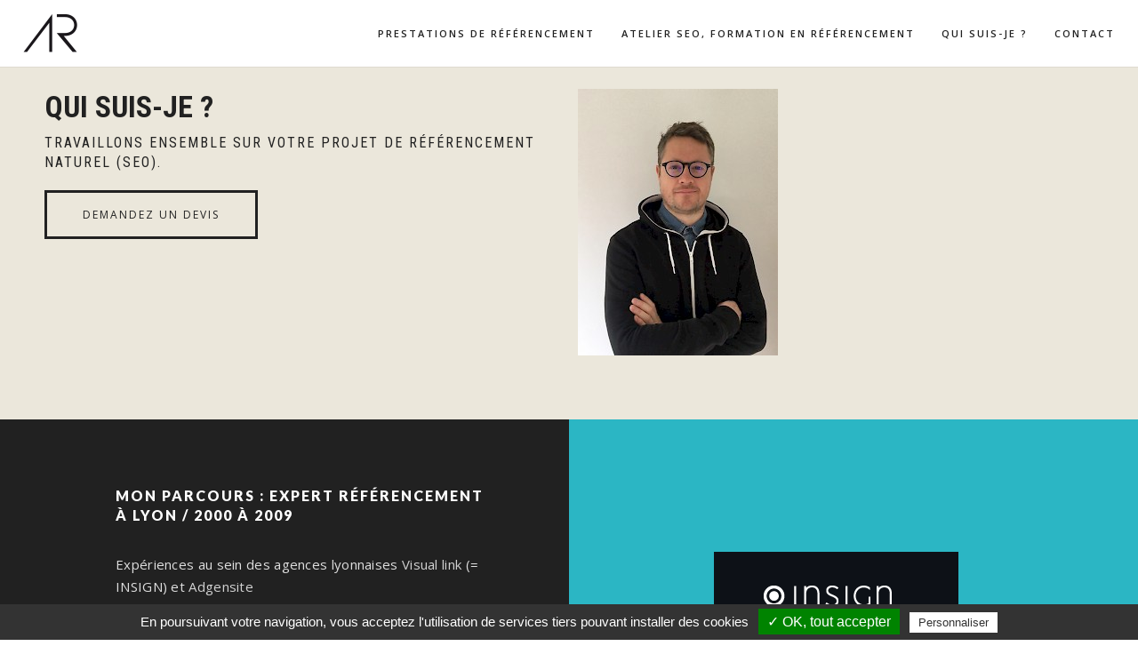

--- FILE ---
content_type: text/html; charset=utf-8
request_url: https://www.audience-referencement.fr/qui-suis-je/
body_size: 5414
content:
<!DOCTYPE html>
<!--[if IE 8]><html class="no-js lt-ie9 template-basic-page" lang="fr"> <![endif]-->
<!--[if gt IE 8]>
<!--><html dir="ltr" lang="fr" id="page-1035" class="no-js template-basic-page">
<!--<![endif]-->
<head>
	<title>Consultant Référencement Lyon - Freelance SEO</title>
	<meta charset="utf-8">	
	<meta name="viewport" content="width=device-width, initial-scale=1, maximum-scale=1">
    <meta name="description" content="Consultant Référencement LYON - FREELANCE : SUIVIS PERSONNALISES - SUR MESURE. Audience &amp; Référencement (Lyon) : 10 ans d&#039;expériences - Consultant freelance en référencement naturel (Expert SEO) et analyse de trafic. Des prestations sur mesure.">
    <meta name="keywords" content="">
    <meta http-equiv="content-type" content="text/html; charset=utf-8" />
    <meta name="author" content="ici et là" />

 		<link rel="canonical" href="https://www.audience-referencement.fr/qui-suis-je/">
 	<!-- faceboook metas -->
	<meta property="og:title" content="Consultant Référencement Lyon - Freelance SEO" />	
	<meta property="og:site_name" content="Audience et référencement. Denis Bonvallet"/>
	<meta property="og:locale:alternate" content="fr_FR" /> 

	<link rel="stylesheet" href="/site/templates/css/all.css">	
	<link href='https://fonts.googleapis.com/css?family=Cinzel:400,700|Raleway|Roboto+Condensed|Open+Sans' rel='stylesheet' type='text/css'>

	<script type="text/javascript" src="/tarteaucitron/tarteaucitron-min.js"></script>
    <script type="text/javascript">    
        var tarteaucitronForceLanguage = 'fr';
        tarteaucitron.init({
            "hashtag": "#tarteaucitron", /* Ouverture automatique du panel avec le hashtag */
            "highPrivacy": false, /* désactiver le consentement implicite (en naviguant) ? */
            "orientation": "bottom", /* le bandeau doit être en haut (top) ou en bas (bottom) ? */
            "adblocker": false, /* Afficher un message si un adblocker est détecté */
            "showAlertSmall": true, /* afficher le petit bandeau en bas à droite ? */
            "cookieslist": false, /* Afficher la liste des cookies installés ? */
            "removeCredit": true /* supprimer le lien vers la source ? */
        });
        /* GA */
        tarteaucitron.user.analyticsUa = 'UA-1149215-12';
        tarteaucitron.user.analyticsMore = function () {};
        (tarteaucitron.job = tarteaucitron.job || []).push('analytics');

    </script>

</head>
<body>	
	<div class="animsition" data-animsition-in="fade-in" data-animsition-out="fade-out">
		
		<!-- Navigation panel
		==================================================
		-->
		<nav class="main-nav js-stick">
			<div class="full-wrapper relative clearfix">
			
				<!-- Logo -->
				<div class="header-logo-wrap">
					<a href="/" class="logo">
						<img src="/site/templates/images/logo-audience-et-referencement.png" width="61" height="43" alt="Audience et référencement. Lyon" />
					</a>
				</div>
				
				<!-- Mobile nav bars -->
				<div class="mobile-nav">
					<i class="fa fa-bars"></i>
				</div>
				
				<!-- Main Menu -->
				<div class="nav-wrapper large-nav">
					<ul class="clearlist">
											<li><a href="/prestations-de-referencement/">Prestations de référencement</a></li>
											<li><a href="/formation-en-referencement/">Atelier SEO, Formation en référencement</a></li>
											<li><a href="/qui-suis-je/">Qui suis-je ?</a></li>
											<li><a href="/contact/">Contact</a></li>
										</ul>
				</div>
				<!-- End Main Menu -->	

			</div>
		</nav>
		<!-- End Navigation panel -->
		
		<!-- MAIN CONTENT
		================================================== -->
		<main class="cd-main-content">			
			<!-- TOP SECTION
			================================================== -->
			
			<section class="page-section bg-c1">
				<div class="container">
					<div class="row">
						<div class="eight columns">
							<div class="page-heading ph-left">
								<h1 class="sm-bottom10 fontalt4 hs3">Qui suis-je ?</h1>	
								<h2 class="hs1 fw400 fontalt4 lp2">Travaillons ensemble sur votre projet de référencement naturel (SEO).</h2>
								
								<a href="/contact/" class="btn-border-black btn-size-1 sm-top20 sm-bottom20">Demandez un devis</a>

								<p></p>
							</div>
						</div>
						<div class="eight columns">
													<p><img src="/site/assets/files/1035/seo-freelance-referencement-lyon-db-2019.0x300.jpg" alt="Audience et référencement, Denis Bonvallet, consultant SEO freelance à Lyon"  ></p>
						
						</div>
						
					</div>
				</div>				
			</section>	

			<section class="page-section bg bg-noir-bleu about-bx6  ">
				<div class="container">	
					
					<div class="black-section col col2">
						<div class="bx6_content clearfix eqH">
							
							<h3>Mon Parcours : Expert référencement à Lyon /<strong> 2000 à 2009</strong></h3>

<p>Expériences au sein des agences lyonnaises <a href="http://www.visual-link.fr/">Visual link</a> (= INSIGN) et <a href="http://www.adgensite.com/">Adgensite</a></p>

<p><strong>Références clients : </strong>Grands Comptes, Institutions, E-commerce, TPE, PME.</p>

<p><strong>Domaines :</strong> e-commerce, tourisme, industrie, sport et loisirs, éducation, culture, santé, puériculture, etc.</p>							
							<a href="/contact/" class="btn-border-white btn-size-1 sm-top20">Contactez-moi</a>
						</div>
					</div>

					<div class="col col2 nopadding">
						<div class="page-section bx6_image eqH">
														<img src="/site/assets/files/1037/agences-insign.580x0.png" width="275" height="213" alt="Insign et Adgensite" >
													</div>
					</div>

				</div>
			</section>
				
			<section class="page-section bg-vert-blanc about-bx6  ">
				<div class="container">	
					<div class="col col2 nopadding">
						<div class="page-section bx6_image eqH">
														<img src="/site/assets/files/1044/upmf-iscpa.580x0.png"  width="398" height="148" alt="ISCPA Lyon et UPMF Grenoble Master 2" >
													</div>
					</div>					
					<div class="white-section col col2">
						<div class="bx6_content clearfix eqH">
							
							<h3><strong>Intervenant 2010/2011</strong></h3>

<p><strong>ISCPA Lyon</strong> – Cycle Master Professionnel E-communication</p>

<p><strong>UPMF Grenoble Master 2</strong> - UE 14 Publication et gestion de contenus)</p>							
							<a href="/contact/" class="btn-border-black btn-size-1 sm-top20">Contactez-moi</a>
						</div>
					</div>
				</div>
			</section>
				
			<section class="page-section bg bg-noir-beige about-bx6  ">
				<div class="container">	
					
					<div class="black-section col col2">
						<div class="bx6_content clearfix eqH">
							
							<h3>Intervenant Référencement</h3>

<p>À l’<strong>Université Lumière LYON II</strong> dans le cadre du Master Information et Communication Spécialité Gestion éditoriale et Communication Internet pendant 3 ans.</p>							
							<a href="/contact/" class="btn-border-white btn-size-1 sm-top20">Contactez-moi</a>
						</div>
					</div>

					<div class="col col2 nopadding">
						<div class="page-section bx6_image eqH">
														<img src="/site/assets/files/1045/lyon2.580x0.png" width="300" height="262" alt="Université Lumière LYON II" >
													</div>
					</div>

				</div>
			</section>
				


<!-- FOOTER
			================================================== -->	
			<section class="page-section grey-section footer sp-top80 sp-bottom100">	
				
				<div class="container">

					<div class="sixteen columns text-center" data-sr="enter bottom over 0.8s and move 140px">	
						
						<!-- Coordonnées -->
						<div itemscope itemtype="http://schema.org/LocalBusiness">
							<a itemprop="url" href="https://audience-referencement.fr">
								<div itemprop="name"><strong>Consultant Audience et Référencement</strong></div>
							</a>
							<p><a href="https://plus.google.com/+AudienceetRéférencementLyon" rel="publisher" target="_blank">Denis Bonvallet</a> : <span itemprop="description">Consultant SEO / Référencement naturel </span></p>
							<p class="footer-profil"><strong>
								<a target="_blank" title="Linkedin" href="https://www.linkedin.com/pub/denis-bonvallet-référencement-lyon/b/60a/693/fr"><i class="fa fa-linkedin"></i></a>
								<a target="_blank" title="Viadeo" href="http://www.viadeo.com/fr/profile/denis.bonvallet" class="viadeo-link"><i class="fa fa-viadeo"><img src="/site/templates/images/viadeo-white.png" class="viadeo" alt="viadeo"><img src="/site/templates/images/viadeo-black.png" alt="viadeo" class="viadeo-over"></i></a>
								<a target="_blank" title="Twitter" href="https://twitter.com/a_referencement"><i class="fa fa-twitter"></i></a>
							</strong></p>
							<p itemprop="address" itemscope itemtype="http://schema.org/PostalAddress">
							<span itemprop="streetAddress">41 rue des Battières </span> 
							<span itemprop="postalCode">69005</span> <span itemprop="addressLocality"> Lyon</span><br><span itemprop="addressRegion">Rhône-Alpes</span> / <span itemprop="addressCountry">France</span>
							<p><a href="/mentions-legales/">Mentions légales</a> - <a href="/politique-confidentialite/">Politique de confidentialité</a></p>
							</p>

							
						</div>
						
						<p><strong>Partagez cette page :</strong></p>
						<!-- SMALL 
						================================================== -->	
						<div class="footer-social-links">
							<a target="_blank" title="Facebook" href="https://www.facebook.com/sharer/sharer.php?u=http://www.audience-referencement.fr/index.php"><i class="fa fa-facebook"></i></a>
							<a target="_blank" title="Twitter" href="http://twitter.com/intent/tweet/?url=http://www.audience-referencement.fr/index.php"><i class="fa fa-twitter"></i></a>
							<a target="_blank" title="LinkedIn+" href="http://www.linkedin.com/shareArticle?url=http://www.audience-referencement.fr/index.php"><i class="fa fa-linkedin"></i></a>
							<a target="_blank" title="Pinterest" href="https://plus.google.com/share?url=http://www.audience-referencement.fr/index.php"><i class="fa fa-google-plus"></i></a>
						</div>
						
						<!-- LARGE 
						================================================== -->	
						<div class="share clearfix">
							<button class="share-toggle-button">
								<i class="share-icon fa fa-share-alt"></i>
							</button>
							<ul class="share-items">
								<li class="share-item">
									<a target="_blank" href="https://www.facebook.com/sharer/sharer.php?u=http://www.audience-referencement.fr/qui-suis-je/" class="share-button">
										<i class="share-icon fa fa-facebook"></i>
									</a>
								</li>
								<li class="share-item">
									<a target="_blank" href="http://twitter.com/intent/tweet/?url=http://www.audience-referencement.fr/qui-suis-je/" class="share-button">
										<i class="share-icon fa fa-twitter"></i>
									</a>
								</li>
								<li class="share-item">
									<a target="_blank" href="http://www.linkedin.com/shareArticle?url=http://www.audience-referencement.fr/qui-suis-je/" class="share-button">
										<i class="share-icon fa fa-linkedin"></i>
									</a>
								</li>
								<li class="share-item">
									<a target="_blank" href="https://plus.google.com/share?url=http://www.audience-referencement.fr/qui-suis-je/" class="share-button">
										<i class="share-icon fa fa-google-plus"></i>
									</a>
								</li>
							</ul>
						</div>	
						
						<div class="footer-text sm-top60 clearfix">

							<div class="footer-madeby">
								Réalisé par <a href="http://www.icietla.net" target="_blank" title="Création de site internet">ici et là</a>.
															</div>
							
						</div>
						
					</div>

				</div>
				
				<!-- ACROLL TO TOP
				================================================== -->			
				<div class="scroll-to-top"><i class="fa fa-angle-up"></i></div>
			</section>

		</main>		

	</div>

<script src="/site/templates/js/all-min.js"></script>

<!-- <script src="/site/templates/js/script.js"></script>  -->

<script>
(function($) {
	"use strict";
	
	$(document).ready(function() {

	  $(".animsition").animsition({
	  
		inClass               :   'fade-in',
		outClass              :   'fade-out',
		inDuration            :    1000,
		outDuration           :    400,
		linkElement           :   '.animsition-link', 
		// e.g. linkElement   :   'a:not([target="_blank"]):not([href^=#])'
		loading               :    true,
		loadingParentElement  :   'body', //animsition wrapper element
		loadingClass          :   'animsition-loading',
		unSupportCss          : [ 'animation-duration',
								  '-webkit-animation-duration',
								  '-o-animation-duration'
								],
		overlay               :   false,
		
		overlayClass          :   'animsition-overlay-slide',
		overlayParentElement  :   'body'
	  });
	
		/* about hoverdir
		================================================= */		
		$('.about-bx2').each( function() { $(this).hoverdir(); } );		
		
		hauteurEtapes();
		
		// Hauteur des blocks info1
		$(".block-info1").equalHeights();
		
		

	}); 

	//Slider Revolution
	$('.tp-banner').show().revolution(
	{
		delay:5000,
		startwidth:1460,
		startheight:700,
		hideThumbs:false,
		fullScreenAlignForce:"off",
		autoHeight:"off",
		hideTimerBar:"off",
		//hideThumbs:200,
		hideNavDelayOnMobile:1500,
		
		navigationType:"none",
		
		soloArrowLeftHalign:"left",
		soloArrowLeftValign:"center",
		soloArrowLeftHOffset:20,
		soloArrowLeftVOffset:0,

		soloArrowRightHalign:"right",
		soloArrowRightValign:"center",
		soloArrowRightHOffset:20,
		soloArrowRightVOffset:0,

		keyboardNavigation:"on",

		touchenabled:"on",						// Enable Swipe Function : on/off
		onHoverStop:"off",						// Stop Banner Timet at Hover on Slide on/off


		stopAtSlide:-1,							// Stop Timer if Slide "x" has been Reached. If stopAfterLoops set to 0, then it stops already in the first Loop at slide X which defined. -1 means do not stop at any slide. stopAfterLoops has no sinn in this case.
		stopAfterLoops:-1,						// Stop Timer if All slides has been played "x" times. IT will stop at THe slide which is defined via stopAtSlide:x, if set to -1 slide never stop automatic

		hideCaptionAtLimit:0,					// It Defines if a caption should be shown under a Screen Resolution ( Basod on The Width of Browser)
		hideAllCaptionAtLimit:0,				// Hide all The Captions if Width of Browser is less then this value
		hideSliderAtLimit:0,					// Hide the whole slider, and stop also functions if Width of Browser is less than this value

		shadow:0,								//0 = no Shadow, 1,2,3 = 3 Different Art of Shadows  (No Shadow in Fullwidth Version !)
		fullWidth:"off",						// Turns On or Off the Fullwidth Image Centering in FullWidth Modus
		fullScreen:"on",
		minFullScreenHeight:0,					// The Minimum FullScreen Height
		forceFullWidth:"off",						// Force The FullWidth

		spinner:"spinner0",

		startDelay:0		// Delay before the first Animation starts.
	}); 

	function hauteurEtapes() {
		$(".about-bx6").each(function(index, el) {
			$(this).find('.eqH').equalHeights();
		});
	}

	$(window).load(function() {
		
		$('.bx6_image').each(function(index, el) {
			//console.log( $(this).height() );
			 
			var $img=$(this).find("img");
			var delta= ( $(this).height()-$img.height() )/2;
			 
			 if (delta>0) {
				$img.css({
				 	marginTop: delta+"px"
				 });
			 }

		});

	});

})(jQuery);
</script>

<!--
<script>
  (function(i,s,o,g,r,a,m){i['GoogleAnalyticsObject']=r;i[r]=i[r]||function(){
  (i[r].q=i[r].q||[]).push(arguments)},i[r].l=1*new Date();a=s.createElement(o),
  m=s.getElementsByTagName(o)[0];a.async=1;a.src=g;m.parentNode.insertBefore(a,m)
  })(window,document,'script','//www.google-analytics.com/analytics.js','ga');
  ga('create', 'UA-1149215-12', 'auto');
  ga('send', 'pageview');
</script>
-->
￼<script type="application/ld+json">
{
  "@context": "http://schema.org",
  "@type": "Organization",
  "address": {
    "@type": "PostalAddress",
    "addressLocality": "Lyon, France",
    "postalCode": "69005",
    "streetAddress": "41 rue des Battières"
  },
  "url" : "https://www.audience-referencement.fr",
  "logo" : "https://www.audience-referencement.fr/site/templates/images/logo-audience-et-referencement.png",
  "email": "denis@audience-referencement.fr",
  "name": "Audience et référencement",
  "telephone": "06 64 66 80 14",
  "member": {
      "@type": "Person",
      "name": "Denis Bonvallet"
  },
  "sameAs": [
  		"https://twitter.com/a_referencement",
  		"https://www.linkedin.com/pub/denis-bonvallet-référencement-lyon/b/60a/693/fr",
  		"http://www.viadeo.com/fr/profile/denis.bonvallet"
  ]
}
</script>	

</body>
</html>

--- FILE ---
content_type: text/css
request_url: https://www.audience-referencement.fr/site/templates/css/all.css
body_size: 56382
content:
@import url(https://fonts.googleapis.com/css?family=Lato:300,400,700,900,300italic,400italic,700italic,900italic);@import url(https://fonts.googleapis.com/css?family=Open+Sans:400,300,400italic,600,600italic,800);@import url(https://fonts.googleapis.com/css?family=Roboto+Condensed:300,400,700);@import url(https://fonts.googleapis.com/css?family=Raleway:400,500,800);@import url(https://fonts.googleapis.com/css?family=Open+Sans+Condensed:300);a,abbr,acronym,address,applet,article,aside,audio,b,big,blockquote,body,canvas,caption,center,cite,code,dd,del,details,dfn,div,dl,dt,em,embed,fieldset,figcaption,figure,footer,form,h1,h2,h3,h4,h5,h6,header,hgroup,html,i,iframe,img,ins,kbd,label,legend,li,mark,menu,nav,object,ol,output,p,pre,q,ruby,s,samp,section,select,small,span,strike,strong,sub,summary,sup,table,tbody,td,tfoot,th,thead,time,tr,tt,u,ul,var,video{margin:0;padding:0;border:0;font-size:100%;font:inherit;vertical-align:baseline}article,aside,details,figcaption,figure,footer,header,hgroup,menu,nav,section{display:block}body{line-height:1}ol,ul{list-style:none}blockquote,q{quotes:none}blockquote:after,blockquote:before,q:after,q:before{content:'';content:none}table{border-collapse:collapse;border-spacing:0}body{font-family:'Open Sans',sans-serif;font-weight:400;font-size:15px;line-height:25px;color:#212121;overflow-x:hidden;-webkit-font-smoothing:antialiased;-webkit-text-size-adjust:100%;-webkit-backface-visibility:hidden}@media only screen and (max-width:480px){body{font-size:14px;line-height:22px}}html{overflow-x:hidden;height:100%}::selection{background:rgba(100,100,100,.2)}::-moz-selection{background:rgba(100,100,100,.2)}h1,h2,h3,h4,h5,h6{font-family:Lato,sans-serif;text-transform:uppercase;font-weight:900}h1 a,h2 a,h3 a,h4 a,h5 a,h6 a{font-weight:inherit}h1{font-size:40px;line-height:44px}h2{font-size:34px;line-height:38px}h3{font-size:16px;line-height:22px;letter-spacing:2px}h4{font-size:24px;line-height:28px}h5{font-size:20px;line-height:26px}h6{font-size:16px;line-height:20px}.fw100{font-weight:100!important}.fw200{font-weight:200!important}.fw300{font-weight:300!important}.fw400{font-weight:400!important}.fw500{font-weight:500!important}.fw600{font-weight:600!important}.fw700{font-weight:700!important}.fw800{font-weight:800!important}.fw900{font-weight:900!important}.lp0{letter-spacing:0!important}.lp1{letter-spacing:1px!important}.lp2{letter-spacing:2px!important}.lp3{letter-spacing:3px!important}.lp4{letter-spacing:4px!important}.lp5{letter-spacing:5px!important}.lp6{letter-spacing:6px!important}.lp7{letter-spacing:7px!important}.lp8{letter-spacing:8px!important}.lp9{letter-spacing:9px!important}.lp10{letter-spacing:10px!important}.lp11{letter-spacing:11px!important}.lp12{letter-spacing:12px!important}.lp13{letter-spacing:13px!important}.lp14{letter-spacing:14px!important}.lp15{letter-spacing:15px!important}h1.light,h2.light,h3.light,h4.light,h5.light,h6.light{font-weight:300}h1.light2,h2.light2,h3.light2,h4.light2,h5.light2,h6.light2{font-weight:400}h1.lowercase,h2.lowercase,h3.lowercase,h4.lowercase,h5.lowercase,h6.lowercase{text-transform:lowercase}em{font-style:italic}strong{font-weight:900}small{font-size:80%}@media only screen and (max-width:992px){h1{font-size:34px;line-height:38px}h2{font-size:28px;line-height:32px}h3{font-size:22px;line-height:26px}h4{font-size:18px;line-height:22px}h5{font-size:16px;line-height:20px}.lp6{letter-spacing:5px!important}.lp7{letter-spacing:6px!important}.lp8{letter-spacing:7px!important}.lp9{letter-spacing:8px!important}.lp10{letter-spacing:9px!important}.lp11{letter-spacing:10px!important}.lp12{letter-spacing:10px!important}.lp13{letter-spacing:10px!important}.lp14{letter-spacing:11px!important}.lp15{letter-spacing:12px!important}}@media only screen and (max-width:768px){h1{font-size:30px;line-height:34px}h2{font-size:24px;line-height:28px}h3{font-size:20px;line-height:24px}h4{font-size:18px;line-height:22px}h5{font-size:16px;line-height:22px}h6{font-size:14px;line-height:18px}.lp6{letter-spacing:4px!important}.lp7{letter-spacing:5px!important}.lp8{letter-spacing:6px!important}.lp9{letter-spacing:6px!important}.lp10{letter-spacing:7px!important}.lp11{letter-spacing:8px!important}.lp12{letter-spacing:8px!important}.lp13{letter-spacing:8px!important}.lp14{letter-spacing:9px!important}.lp15{letter-spacing:10px!important}}@media only screen and (max-width:480px){h1{font-size:26px;line-height:30px}h2{font-size:20px;line-height:24px}h3{font-size:18px;line-height:22px}h4{font-size:16px;line-height:20px}h5{font-size:14px;line-height:18px}.lp6{letter-spacing:3px!important}.lp7{letter-spacing:4px!important}.lp8{letter-spacing:5px!important}.lp9{letter-spacing:5px!important}.lp10{letter-spacing:6px!important}.lp11{letter-spacing:6px!important}.lp12{letter-spacing:6px!important}.lp13{letter-spacing:6px!important}.lp14{letter-spacing:7px!important}.lp15{letter-spacing:8px!important}}blockquote,blockquote p{color:#777;margin-bottom:20px}blockquote{padding:9px 20px 0 19px}blockquote cite{display:block;font-size:12px;color:#555}blockquote cite:before{content:"\2014 \0020"}blockquote cite a,blockquote cite a:visited{color:#555}blockquote footer{font-size:11px;font-weight:400;letter-spacing:2px;text-transform:uppercase}hr{border:solid #323a3d;border-width:1px 0 0;clear:both;height:0;position:relative}a,a:visited{text-decoration:none;color:#222}p a,p a:visited{line-height:inherit;text-decoration:none}a:focus{outline:0}ul{list-style:none outside}ol{list-style:decimal}ol,ul.circle,ul.disc,ul.square{margin-left:30px}ul.square{list-style:square outside}ul.circle{list-style:circle outside}ul.disc{list-style:disc outside}li{line-height:18px}ul.large li{line-height:21px}li p{line-height:21px}.button,button,input[type=submit],input[type=reset],input[type=button]{margin-top:10px;border:none;color:#dfdfdf;display:inline-block;font-size:16px;cursor:pointer;line-height:normal;padding:15px 25px;-webkit-transition:all .3s ease-out;-moz-transition:all .3s ease-out;-o-transition:all .3s ease-out;transition:all .3s ease-out;width:100%}.button:active,button:active,input[type=submit]:active,input[type=reset]:active,input[type=button]:active{color:#e74c3c}.button.full-width,button.full-width,input[type=submit].full-width,input[type=reset].full-width,input[type=button].full-width{width:100%;padding-left:0;padding-right:0;text-align:center}button::-moz-focus-inner,input::-moz-focus-inner{border:0;padding:0}.container{position:relative;width:1200px;margin:0 auto;padding:0}.container .column,.container .columns{float:left;display:inline;margin-left:10px;margin-right:10px;margin-top:10px;margin-bottom:10px}.row{margin-bottom:20px}.column.alpha,.columns.alpha{margin-left:0}.column.omega,.columns.omega{margin-right:0}.container .one.column,.container .one.columns{width:55px}.container .two.columns{width:130px}.container .three.columns{width:205px}.container .four.columns{width:280px}.container .five.columns{width:355px}.container .six.columns{width:430px}.container .seven.columns{width:505px}.container .eight.columns{width:580px}.container .nine.columns{width:655px}.container .ten.columns{width:730px}.container .eleven.columns{width:805px}.container .twelve.columns{width:880px}.container .thirteen.columns{width:955px}.container .fourteen.columns{width:1030px}.container .fifteen.columns{width:1105px}.container .sixteen.columns{width:1180px}.container .one-third.column{width:380px}.container .two-thirds.column{width:780px}.container .offset-by-one{padding-left:75px}.container .offset-by-two{padding-left:150px}.container .offset-by-three{padding-left:225px}.container .offset-by-four{padding-left:300px}.container .offset-by-five{padding-left:375px}.container .offset-by-six{padding-left:450px}.container .offset-by-seven{padding-left:525px}.container .offset-by-eight{padding-left:600px}.container .offset-by-nine{padding-left:675px}.container .offset-by-ten{padding-left:750px}.container .offset-by-eleven{padding-left:825px}.container .offset-by-twelve{padding-left:900px}.container .offset-by-thirteen{padding-left:975px}.container .offset-by-fourteen{padding-left:1050px}.container .offset-by-fifteen{padding-left:1125px}@media only screen and (min-width:960px) and (max-width:1199px){.container{position:relative;width:960px;margin:0 auto;padding:0}.container .column,.container .columns{float:left;display:inline;margin-left:10px;margin-right:10px;margin-top:10px;margin-bottom:10px}.row{margin-bottom:20px}.column.alpha,.columns.alpha{margin-left:0}.column.omega,.columns.omega{margin-right:0}.container .one.column,.container .one.columns{width:40px}.container .two.columns{width:100px}.container .three.columns{width:160px}.container .four.columns{width:220px}.container .five.columns{width:280px}.container .six.columns{width:340px}.container .seven.columns{width:400px}.container .eight.columns{width:460px}.container .nine.columns{width:520px}.container .ten.columns{width:580px}.container .eleven.columns{width:640px}.container .twelve.columns{width:700px}.container .thirteen.columns{width:760px}.container .fourteen.columns{width:820px}.container .fifteen.columns{width:880px}.container .sixteen.columns{width:940px}.container .one-third.column{width:300px}.container .two-thirds.column{width:620px}.container .offset-by-one{padding-left:60px}.container .offset-by-two{padding-left:120px}.container .offset-by-three{padding-left:180px}.container .offset-by-four{padding-left:240px}.container .offset-by-five{padding-left:300px}.container .offset-by-six{padding-left:360px}.container .offset-by-seven{padding-left:420px}.container .offset-by-eight{padding-left:480px}.container .offset-by-nine{padding-left:540px}.container .offset-by-ten{padding-left:600px}.container .offset-by-eleven{padding-left:660px}.container .offset-by-twelve{padding-left:720px}.container .offset-by-thirteen{padding-left:780px}.container .offset-by-fourteen{padding-left:840px}.container .offset-by-fifteen{padding-left:900px}}@media only screen and (min-width:768px) and (max-width:959px){.container{width:768px}.container .column,.container .columns{margin-left:10px;margin-right:10px;margin-top:10px;margin-bottom:10px}.column.alpha,.columns.alpha{margin-left:0;margin-right:10px}.column.omega,.columns.omega{margin-right:0;margin-left:10px}.alpha.omega{margin-left:0;margin-right:0}.container .one.column,.container .one.columns{width:28px}.container .two.columns{width:76px}.container .three.columns{width:124px}.container .four.columns{width:172px}.container .five.columns{width:220px}.container .six.columns{width:268px}.container .seven.columns{width:316px}.container .eight.columns{width:364px}.container .nine.columns{width:412px}.container .ten.columns{width:460px}.container .eleven.columns{width:508px}.container .twelve.columns{width:556px}.container .thirteen.columns{width:604px}.container .fourteen.columns{width:652px}.container .fifteen.columns{width:700px}.container .sixteen.columns{width:748px}.container .one-third.column{width:236px}.container .two-thirds.column{width:492px}.container .offset-by-one{padding-left:48px}.container .offset-by-two{padding-left:96px}.container .offset-by-three{padding-left:144px}.container .offset-by-four{padding-left:192px}.container .offset-by-five{padding-left:240px}.container .offset-by-six{padding-left:288px}.container .offset-by-seven{padding-left:336px}.container .offset-by-eight{padding-left:384px}.container .offset-by-nine{padding-left:432px}.container .offset-by-ten{padding-left:480px}.container .offset-by-eleven{padding-left:528px}.container .offset-by-twelve{padding-left:576px}.container .offset-by-thirteen{padding-left:624px}.container .offset-by-fourteen{padding-left:672px}.container .offset-by-fifteen{padding-left:720px}.col4-sm{width:364px!important}}@media only screen and (min-width:480px) and (max-width:767px){.container{width:420px}.container .column,.container .columns{margin-left:0;margin-right:0;margin-top:10px;margin-bottom:10px}.container .eight.columns,.container .eleven.columns,.container .fifteen.columns,.container .five.columns,.container .four.columns,.container .fourteen.columns,.container .nine.columns,.container .one-third.column,.container .one.column,.container .one.columns,.container .seven.columns,.container .six.columns,.container .sixteen.columns,.container .ten.columns,.container .thirteen.columns,.container .three.columns,.container .twelve.columns,.container .two-thirds.column,.container .two.columns{width:420px}.container .offset-by-eight,.container .offset-by-eleven,.container .offset-by-fifteen,.container .offset-by-five,.container .offset-by-four,.container .offset-by-fourteen,.container .offset-by-nine,.container .offset-by-one,.container .offset-by-seven,.container .offset-by-six,.container .offset-by-ten,.container .offset-by-thirteen,.container .offset-by-three,.container .offset-by-twelve,.container .offset-by-two{padding-left:0}.hidden-xs{display:none!important}}@media only screen and (min-width:320px) and (max-width:479px){.container{width:340px}.container .column,.container .columns{margin-left:0;margin-right:0;margin-top:10px;margin-bottom:10px}.container .eight.columns,.container .eleven.columns,.container .fifteen.columns,.container .five.columns,.container .four.columns,.container .fourteen.columns,.container .nine.columns,.container .one-third.column,.container .one.column,.container .one.columns,.container .seven.columns,.container .six.columns,.container .sixteen.columns,.container .ten.columns,.container .thirteen.columns,.container .three.columns,.container .twelve.columns,.container .two-thirds.column,.container .two.columns{width:300px}.container .offset-by-eight,.container .offset-by-eleven,.container .offset-by-fifteen,.container .offset-by-five,.container .offset-by-four,.container .offset-by-fourteen,.container .offset-by-nine,.container .offset-by-one,.container .offset-by-seven,.container .offset-by-six,.container .offset-by-ten,.container .offset-by-thirteen,.container .offset-by-three,.container .offset-by-twelve,.container .offset-by-two{padding-left:0}.hidden-xs{display:none!important}}@media only screen and (max-width:319px){.container{width:220px}.container .column,.container .columns{margin-left:0;margin-right:0;margin-top:10px;margin-bottom:10px}.container .eight.columns,.container .eleven.columns,.container .fifteen.columns,.container .five.columns,.container .four.columns,.container .fourteen.columns,.container .nine.columns,.container .one-third.column,.container .one.column,.container .one.columns,.container .seven.columns,.container .six.columns,.container .sixteen.columns,.container .ten.columns,.container .thirteen.columns,.container .three.columns,.container .twelve.columns,.container .two-thirds.column,.container .two.columns{width:220px}.container .offset-by-eight,.container .offset-by-eleven,.container .offset-by-fifteen,.container .offset-by-five,.container .offset-by-four,.container .offset-by-fourteen,.container .offset-by-nine,.container .offset-by-one,.container .offset-by-seven,.container .offset-by-six,.container .offset-by-ten,.container .offset-by-thirteen,.container .offset-by-three,.container .offset-by-twelve,.container .offset-by-two{padding-left:0}.hidden-xs{display:none!important}}.container:after{content:"\0020";display:block;height:0;clear:both;visibility:hidden}.clearfix:after,.clearfix:before,.row:after,.row:before{content:'\0020';display:block;overflow:hidden;visibility:hidden;width:0;height:0}.clearfix:after,.row:after{clear:both}.clearfix,.row{zoom:1}.clear{clear:both;display:block;overflow:hidden;visibility:hidden;width:0;height:0}.load-bar{position:fixed;bottom:0;height:5px;width:100%;z-index:999}.load-bar-container{float:left;width:50%;height:100%;overflow:hidden}.load-bar .load-bar-container:last-child{float:right;-moz-transform-origin:top right;-ms-transform-origin:top right;-webkit-transform-origin:top right}.load-bar-base{float:left;width:100%;height:100%;overflow:hidden;position:relative;background:#159756}.color{width:100%;height:100%;float:left;position:absolute}.base1 .red{background:#da4733;-webkit-animation:move_left_red 4s infinite linear;-moz-animation:move_left_red 4s infinite linear;-ms-animation:move_left_red 4s infinite linear;animation:move_left_red 4s infinite linear}.base1 .blue{background:#3b78e7;-webkit-animation:move_left_blue 4s infinite linear;-moz-animation:move_left_blue 4s infinite linear;-ms-animation:move_left_blue 4s infinite linear;animation:move_left_blue 4s infinite linear}.base1 .yellow{background:#fdba2c;-webkit-animation:move_left_yellow 4s infinite linear;-moz-animation:move_left_yellow 4s infinite linear;-ms-animation:move_left_yellow 4s infinite linear;animation:move_left_yellow 4s infinite linear}.base1 .green{background:#159756;-webkit-animation:move_left_green 4s infinite linear;-moz-animation:move_left_green 4s infinite linear;-ms-animation:move_left_green 4s infinite linear;animation:move_left_green 4s infinite linear}@-webkit-keyframes move_left_red{0%{-webkit-transform:translateX(100%)}100%,25%,50%,75%{-webkit-transform:translateX(0)}}@-moz-keyframes move_left_red{0%{-moz-transform:translateX(100%)}100%,25%,50%,75%{-moz-transform:translateX(0)}}@-ms-keyframes move_left_red{0%{-ms-transform:translateX(100%)}100%,25%,50%,75%{-ms-transform:translateX(0)}}@keyframes move_left_red{0%{transform:translateX(100%)}100%,25%,50%,75%{transform:translateX(0)}}@-webkit-keyframes move_left_blue{0%,25%{-webkit-transform:translateX(100%)}100%,50%,75%{-webkit-transform:translateX(0)}}@-moz-keyframes move_left_blue{0%,25%{-moz-transform:translateX(100%)}100%,50%,75%{-moz-transform:translateX(0)}}@-ms-keyframes move_left_blue{0%,25%{-ms-transform:translateX(100%)}100%,50%,75%{-ms-transform:translateX(0)}}@keyframes move_left_blue{0%,25%{transform:translateX(100%)}100%,50%,75%{transform:translateX(0)}}@-webkit-keyframes move_left_yellow{0%,25%,50%{-webkit-transform:translateX(100%)}100%,75%{-webkit-transform:translateX(0)}}@-moz-keyframes move_left_yellow{0%,25%,50%{-moz-transform:translateX(100%)}100%,75%{-moz-transform:translateX(0)}}@-ms-keyframes move_left_yellow{0%,25%,50%{-ms-transform:translateX(100%)}100%,75%{-ms-transform:translateX(0)}}@keyframes move_left_yellow{0%,25%,50%{transform:translateX(100%)}100%,75%{transform:translateX(0)}}@-webkit-keyframes move_left_green{0%,25%,50%,75%{-webkit-transform:translateX(100%)}100%{-webkit-transform:translateX(0)}}@-moz-keyframes move_left_green{0%,25%,50%,75%{-moz-transform:translateX(100%)}100%{-moz-transform:translateX(0)}}@-ms-keyframes move_left_green{0%,25%,50%,75%{-ms-transform:translateX(100%)}100%{-ms-transform:translateX(0)}}@keyframes move_left_green{0%,25%,50%,75%{transform:translateX(100%)}100%{transform:translateX(0)}}.base2 .red{background:#da4733;-webkit-animation:move_right_red 4s infinite linear;-moz-animation:move_right_red 4s infinite linear;-ms-animation:move_right_red 4s infinite linear;animation:move_right_red 4s infinite linear}.base2 .blue{background:#3b78e7;-webkit-animation:move_right_blue 4s infinite linear;-moz-animation:move_right_blue 4s infinite linear;-ms-animation:move_right_blue 4s infinite linear;animation:move_right_blue 4s infinite linear}.base2 .yellow{background:#fdba2c;-webkit-animation:move_right_yellow 4s infinite linear;-moz-animation:move_right_yellow 4s infinite linear;-ms-animation:move_right_yellow 4s infinite linear;animation:move_right_yellow 4s infinite linear}.base2 .green{background:#159756;-webkit-animation:move_right_green 4s infinite linear;-moz-animation:move_right_green 4s infinite linear;-ms-animation:move_right_green 4s infinite linear;animation:move_right_green 4s infinite linear}@-webkit-keyframes move_right_red{0%{-webkit-transform:translateX(-100%)}100%,25%,50%,75%{-webkit-transform:translateX(0)}}@-moz-keyframes move_right_red{0%{-moz-transform:translateX(-100%)}100%,25%,50%,75%{-moz-transform:translateX(0)}}@-ms-keyframes move_right_red{0%{-ms-transform:translateX(-100%)}100%,25%,50%,75%{-ms-transform:translateX(0)}}@keyframes move_right_red{0%{transform:translateX(-100%)}100%,25%,50%,75%{transform:translateX(0)}}@-webkit-keyframes move_right_blue{0%,25%{-webkit-transform:translateX(-100%)}100%,50%,75%{-webkit-transform:translateX(0)}}@-moz-keyframes move_right_blue{0%,25%{-moz-transform:translateX(-100%)}100%,50%,75%{-moz-transform:translateX(0)}}@-ms-keyframes move_right_blue{0%,25%{-ms-transform:translateX(-100%)}100%,50%,75%{-ms-transform:translateX(0)}}@keyframes move_right_blue{0%,25%{transform:translateX(-100%)}100%,50%,75%{transform:translateX(0)}}@-webkit-keyframes move_right_yellow{0%,25%,50%{-webkit-transform:translateX(-100%)}100%,75%{-webkit-transform:translateX(0)}}@-moz-keyframes move_right_yellow{0%,25%,50%{-moz-transform:translateX(-100%)}100%,75%{-moz-transform:translateX(0)}}@-ms-keyframes move_right_yellow{0%,25%,50%{-ms-transform:translateX(-100%)}100%,75%{-ms-transform:translateX(0)}}@keyframes move_right_yellow{0%,25%,50%{transform:translateX(-100%)}100%,75%{transform:translateX(0)}}@-webkit-keyframes move_right_green{0%,25%,50%,75%{-webkit-transform:translateX(-100%)}100%{-webkit-transform:translateX(0)}}@-moz-keyframes move_right_green{0%,25%,50%,75%{-moz-transform:translateX(-100%)}100%{-moz-transform:translateX(0)}}@-ms-keyframes move_right_green{0%,25%,50%,75%{-ms-transform:translateX(-100%)}100%{-ms-transform:translateX(0)}}@keyframes move_right_green{0%,25%,50%,75%{transform:translateX(-100%)}100%{transform:translateX(0)}}.tp-static-layers{position:absolute;z-index:505;top:0;left:0}.tp-caption.tp-hidden-caption,.tp-hide-revslider{visibility:hidden!important;display:none!important}.tp-caption{z-index:1;white-space:nowrap}.tp-caption-demo .tp-caption{position:relative!important;display:inline-block;margin-bottom:10px;margin-right:20px!important}.tp-caption.whitedivider3px{color:#000;text-shadow:none;background-color:#fff;text-decoration:none;min-width:408px;min-height:3px;background-position:initial initial;background-repeat:initial initial;border-width:0;border-color:#000;border-style:none}.tp-caption.finewide_large_white{color:#fff;text-shadow:none;font-size:60px;line-height:60px;font-weight:300;font-family:"Open Sans",sans-serif;background-color:transparent;text-decoration:none;text-transform:uppercase;letter-spacing:8px;border-width:0;border-color:#000;border-style:none}.tp-caption.whitedivider3px{color:#000;text-shadow:none;background-color:#fff;text-decoration:none;font-size:0;line-height:0;min-width:468px;min-height:3px;border-width:0;border-color:#000;border-style:none}.tp-caption.finewide_medium_white{color:#fff;text-shadow:none;font-size:37px;line-height:37px;font-weight:300;font-family:"Open Sans",sans-serif;background-color:transparent;text-decoration:none;text-transform:uppercase;letter-spacing:5px;border-width:0;border-color:#000;border-style:none}.tp-caption.boldwide_small_white{font-size:25px;line-height:25px;font-weight:800;font-family:"Open Sans",sans-serif;color:#fff;text-decoration:none;background-color:transparent;text-shadow:none;text-transform:uppercase;letter-spacing:5px;border-width:0;border-color:#000;border-style:none}.tp-caption.whitedivider3px_vertical{color:#000;text-shadow:none;background-color:#fff;text-decoration:none;font-size:0;line-height:0;min-width:3px;min-height:130px;border-width:0;border-color:#000;border-style:none}.tp-caption.finewide_small_white{color:#fff;text-shadow:none;font-size:25px;line-height:25px;font-weight:300;font-family:"Open Sans",sans-serif;background-color:transparent;text-decoration:none;text-transform:uppercase;letter-spacing:5px;border-width:0;border-color:#000;border-style:none}.tp-caption.finewide_verysmall_white_mw{font-size:13px;line-height:25px;font-weight:400;font-family:"Open Sans",sans-serif;color:#fff;text-decoration:none;background-color:transparent;text-shadow:none;text-transform:uppercase;letter-spacing:5px;max-width:470px;white-space:normal!important;border-width:0;border-color:#000;border-style:none}.tp-caption.lightgrey_divider{text-decoration:none;background-color:#ebebeb;width:370px;height:3px;background-position:initial initial;background-repeat:initial initial;border-width:0;border-color:#222;border-style:none}.tp-caption.finewide_large_white{color:#FFF;text-shadow:none;font-size:60px;line-height:60px;font-weight:300;font-family:"Open Sans",sans-serif;background-color:rgba(0,0,0,0);text-decoration:none;text-transform:uppercase;letter-spacing:8px;border-width:0;border-color:#000;border-style:none}.tp-caption.finewide_medium_white{color:#FFF;text-shadow:none;font-size:34px;line-height:34px;font-weight:300;font-family:"Open Sans",sans-serif;background-color:rgba(0,0,0,0);text-decoration:none;text-transform:uppercase;letter-spacing:5px;border-width:0;border-color:#000;border-style:none}.tp-caption.huge_red{position:absolute;color:#df4b6b;font-weight:400;font-size:150px;line-height:130px;font-family:Oswald,sans-serif;margin:0;border-width:0;border-style:none;white-space:nowrap;background-color:#2d3136;padding:0}.tp-caption.middle_yellow{position:absolute;color:#fbd572;font-weight:600;font-size:50px;line-height:50px;font-family:'Open Sans',sans-serif;margin:0;border-width:0;border-style:none;white-space:nowrap}.tp-caption.huge_thin_yellow{position:absolute;color:#fbd572;font-weight:300;font-size:90px;line-height:90px;font-family:'Open Sans',sans-serif;margin:0;letter-spacing:20px;border-width:0;border-style:none;white-space:nowrap}.tp-caption.big_dark{position:absolute;color:#333;font-weight:700;font-size:70px;line-height:70px;font-family:"Open Sans";margin:0;border-width:0;border-style:none;white-space:nowrap}.tp-caption.medium_dark{position:absolute;color:#333;font-weight:300;font-size:40px;line-height:40px;font-family:"Open Sans";margin:0;letter-spacing:5px;border-width:0;border-style:none;white-space:nowrap}.tp-caption.medium_grey{position:absolute;color:#fff;text-shadow:0 2px 5px rgba(0,0,0,.5);font-weight:700;font-size:20px;line-height:20px;font-family:Arial;padding:2px 4px;margin:0;border-width:0;border-style:none;background-color:#888;white-space:nowrap}.tp-caption.small_text{position:absolute;color:#fff;text-shadow:0 2px 5px rgba(0,0,0,.5);font-weight:700;font-size:14px;line-height:20px;font-family:Arial;margin:0;border-width:0;border-style:none;white-space:nowrap}.tp-caption.medium_text{position:absolute;color:#fff;text-shadow:0 2px 5px rgba(0,0,0,.5);font-weight:700;font-size:20px;line-height:20px;font-family:Arial;margin:0;border-width:0;border-style:none;white-space:nowrap}.tp-caption.large_bold_white_25{font-size:55px;line-height:65px;font-weight:700;font-family:"Open Sans";color:#fff;text-decoration:none;background-color:transparent;text-align:center;text-shadow:#000 0 5px 10px;border-width:0;border-color:#fff;border-style:none}.tp-caption.medium_text_shadow{font-size:25px;line-height:25px;font-weight:600;font-family:"Open Sans";color:#fff;text-decoration:none;background-color:transparent;text-align:center;text-shadow:#000 0 5px 10px;border-width:0;border-color:#fff;border-style:none}.tp-caption.large_text{position:absolute;color:#fff;text-shadow:0 2px 5px rgba(0,0,0,.5);font-weight:700;font-size:40px;line-height:40px;font-family:Arial;margin:0;border-width:0;border-style:none;white-space:nowrap}.tp-caption.medium_bold_grey{font-size:30px;line-height:30px;font-weight:800;font-family:"Open Sans";color:#666;text-decoration:none;background-color:transparent;text-shadow:none;margin:0;padding:1px 4px 0;border-width:0;border-color:#ffd658;border-style:none}.tp-caption.very_large_text{position:absolute;color:#fff;text-shadow:0 2px 5px rgba(0,0,0,.5);font-weight:700;font-size:60px;line-height:60px;font-family:Arial;margin:0;border-width:0;border-style:none;white-space:nowrap;letter-spacing:-2px}.tp-caption.very_big_white{position:absolute;color:#fff;text-shadow:none;font-weight:800;font-size:60px;line-height:60px;font-family:Arial;margin:0;border-width:0;border-style:none;white-space:nowrap;padding:0 4px;padding-top:1px;background-color:#000}.tp-caption.very_big_black{position:absolute;color:#000;text-shadow:none;font-weight:700;font-size:60px;line-height:60px;font-family:Arial;margin:0;border-width:0;border-style:none;white-space:nowrap;padding:0 4px;padding-top:1px;background-color:#fff}.tp-caption.modern_medium_fat{position:absolute;color:#000;text-shadow:none;font-weight:800;font-size:24px;line-height:20px;font-family:"Open Sans",sans-serif;margin:0;border-width:0;border-style:none;white-space:nowrap}.tp-caption.modern_medium_fat_white{position:absolute;color:#fff;text-shadow:none;font-weight:800;font-size:24px;line-height:20px;font-family:"Open Sans",sans-serif;margin:0;border-width:0;border-style:none;white-space:nowrap}.tp-caption.modern_medium_light{position:absolute;color:#000;text-shadow:none;font-weight:300;font-size:24px;line-height:20px;font-family:"Open Sans",sans-serif;margin:0;border-width:0;border-style:none;white-space:nowrap}.tp-caption.modern_big_bluebg{position:absolute;color:#fff;text-shadow:none;font-weight:800;font-size:30px;line-height:36px;font-family:"Open Sans",sans-serif;padding:3px 10px;margin:0;border-width:0;border-style:none;background-color:#4e5b6c;letter-spacing:0}.tp-caption.modern_big_redbg{position:absolute;color:#fff;text-shadow:none;font-weight:300;font-size:30px;line-height:36px;font-family:"Open Sans",sans-serif;padding:3px 10px;padding-top:1px;margin:0;border-width:0;border-style:none;background-color:#de543e;letter-spacing:0}.tp-caption.modern_small_text_dark{position:absolute;color:#555;text-shadow:none;font-size:14px;line-height:22px;font-family:Arial;margin:0;border-width:0;border-style:none;white-space:nowrap}.tp-caption.boxshadow{-moz-box-shadow:0 0 20px rgba(0,0,0,.5);-webkit-box-shadow:0 0 20px rgba(0,0,0,.5);box-shadow:0 0 20px rgba(0,0,0,.5)}.tp-caption.black{color:#000;text-shadow:none}.tp-caption.noshadow{text-shadow:none}.tp-caption a{color:#ff7302;text-shadow:none;-webkit-transition:all .2s ease-out;-moz-transition:all .2s ease-out;-o-transition:all .2s ease-out;-ms-transition:all .2s ease-out}.tp-caption a:hover{color:#ffa902}.tp-caption.thinheadline_dark{position:absolute;color:rgba(0,0,0,.85);text-shadow:none;font-weight:300;font-size:30px;line-height:30px;font-family:"Open Sans";background-color:transparent}.tp-caption.thintext_dark{position:absolute;color:rgba(0,0,0,.85);text-shadow:none;font-weight:300;font-size:16px;line-height:26px;font-family:"Open Sans";background-color:transparent}.tp-caption.medium_bg_red a{color:#fff;text-decoration:none}.tp-caption.medium_bg_red a:hover{color:#fff;text-decoration:underline}.tp-caption.smoothcircle{font-size:30px;line-height:75px;font-weight:800;font-family:"Open Sans";color:#fff;text-decoration:none;background-color:#000;background-color:rgba(0,0,0,.498039);padding:50px 25px;text-align:center;border-radius:500px 500px 500px 500px;border-width:0;border-color:#000;border-style:none}.tp-caption.largeblackbg{font-size:50px;line-height:70px;font-weight:300;font-family:"Open Sans";color:#fff;text-decoration:none;background-color:#000;padding:0 20px 5px;text-shadow:none;border-width:0;border-color:#fff;border-style:none}.tp-caption.largepinkbg{position:absolute;color:#fff;text-shadow:none;font-weight:300;font-size:50px;line-height:70px;font-family:"Open Sans";background-color:#db4360;padding:0 20px;-webkit-border-radius:0;-moz-border-radius:0;border-radius:0}.tp-caption.largewhitebg{position:absolute;color:#000;text-shadow:none;font-weight:300;font-size:50px;line-height:70px;font-family:"Open Sans";background-color:#fff;padding:0 20px;-webkit-border-radius:0;-moz-border-radius:0;border-radius:0}.tp-caption.largegreenbg{position:absolute;color:#fff;text-shadow:none;font-weight:300;font-size:50px;line-height:70px;font-family:"Open Sans";background-color:#67ae73;padding:0 20px;-webkit-border-radius:0;-moz-border-radius:0;border-radius:0}.tp-caption.excerpt{font-size:36px;line-height:36px;font-weight:700;font-family:Arial;color:#fff;text-decoration:none;background-color:#000;text-shadow:none;margin:0;letter-spacing:-1.5px;padding:1px 4px 0 4px;width:150px;white-space:normal!important;height:auto;border-width:0;border-color:#fff;border-style:none}.tp-caption.large_bold_grey{font-size:60px;line-height:60px;font-weight:800;font-family:"Open Sans";color:#666;text-decoration:none;background-color:transparent;text-shadow:none;margin:0;padding:1px 4px 0;border-width:0;border-color:#ffd658;border-style:none}.tp-caption.medium_thin_grey{font-size:34px;line-height:30px;font-weight:300;font-family:"Open Sans";color:#666;text-decoration:none;background-color:transparent;padding:1px 4px 0;text-shadow:none;margin:0;border-width:0;border-color:#ffd658;border-style:none}.tp-caption.small_thin_grey{font-size:18px;line-height:26px;font-weight:300;font-family:"Open Sans";color:#757575;text-decoration:none;background-color:transparent;padding:1px 4px 0;text-shadow:none;margin:0;border-width:0;border-color:#ffd658;border-style:none}.tp-caption.lightgrey_divider{text-decoration:none;background-color:#ebebeb;width:370px;height:3px;background-position:initial initial;background-repeat:initial initial;border-width:0;border-color:#222;border-style:none}.tp-caption.large_bold_darkblue{font-size:58px;line-height:60px;font-weight:800;font-family:"Open Sans";color:#34495e;text-decoration:none;background-color:transparent;border-width:0;border-color:#ffd658;border-style:none}.tp-caption.medium_bg_darkblue{font-size:20px;line-height:20px;font-weight:800;font-family:"Open Sans";color:#fff;text-decoration:none;background-color:#34495e;padding:10px;border-width:0;border-color:#ffd658;border-style:none}.tp-caption.medium_bold_red{font-size:24px;line-height:30px;font-weight:800;font-family:"Open Sans";color:#e33a0c;text-decoration:none;background-color:transparent;padding:0;border-width:0;border-color:#ffd658;border-style:none}.tp-caption.medium_light_red{font-size:21px;line-height:26px;font-weight:300;font-family:"Open Sans";color:#e33a0c;text-decoration:none;background-color:transparent;padding:0;border-width:0;border-color:#ffd658;border-style:none}.tp-caption.medium_bg_red{font-size:20px;line-height:20px;font-weight:800;font-family:"Open Sans";color:#fff;text-decoration:none;background-color:#e33a0c;padding:10px;border-width:0;border-color:#ffd658;border-style:none}.tp-caption.medium_bold_orange{font-size:24px;line-height:30px;font-weight:800;font-family:"Open Sans";color:#f39c12;text-decoration:none;background-color:transparent;border-width:0;border-color:#ffd658;border-style:none}.tp-caption.medium_bg_orange{font-size:20px;line-height:20px;font-weight:800;font-family:"Open Sans";color:#fff;text-decoration:none;background-color:#f39c12;padding:10px;border-width:0;border-color:#ffd658;border-style:none}.tp-caption.grassfloor{text-decoration:none;background-color:#a0b397;width:4000px;height:150px;border-width:0;border-color:#222;border-style:none}.tp-caption.large_bold_white{font-size:58px;line-height:60px;font-weight:800;font-family:"Open Sans";color:#fff;text-decoration:none;background-color:transparent;border-width:0;border-color:#ffd658;border-style:none}.tp-caption.medium_light_white{font-size:30px;line-height:36px;font-weight:300;font-family:"Open Sans";color:#fff;text-decoration:none;background-color:transparent;padding:0;border-width:0;border-color:#ffd658;border-style:none}.tp-caption.mediumlarge_light_white{font-size:34px;line-height:40px;font-weight:300;font-family:"Open Sans";color:#fff;text-decoration:none;background-color:transparent;padding:0;border-width:0;border-color:#ffd658;border-style:none}.tp-caption.mediumlarge_light_white_center{font-size:34px;line-height:40px;font-weight:300;font-family:"Open Sans";color:#fff;text-decoration:none;background-color:transparent;padding:0;text-align:center;border-width:0;border-color:#ffd658;border-style:none}.tp-caption.medium_bg_asbestos{font-size:20px;line-height:20px;font-weight:800;font-family:"Open Sans";color:#fff;text-decoration:none;background-color:#7f8c8d;padding:10px;border-width:0;border-color:#ffd658;border-style:none}.tp-caption.medium_light_black{font-size:30px;line-height:36px;font-weight:300;font-family:"Open Sans";color:#000;text-decoration:none;background-color:transparent;padding:0;border-width:0;border-color:#ffd658;border-style:none}.tp-caption.large_bold_black{font-size:58px;line-height:60px;font-weight:800;font-family:"Open Sans";color:#000;text-decoration:none;background-color:transparent;border-width:0;border-color:#ffd658;border-style:none}.tp-caption.mediumlarge_light_darkblue{font-size:34px;line-height:40px;font-weight:300;font-family:"Open Sans";color:#34495e;text-decoration:none;background-color:transparent;padding:0;border-width:0;border-color:#ffd658;border-style:none}.tp-caption.small_light_white{font-size:17px;line-height:28px;font-weight:300;font-family:"Open Sans";color:#fff;text-decoration:none;background-color:transparent;padding:0;border-width:0;border-color:#ffd658;border-style:none}.tp-caption.roundedimage{border-width:0;border-color:#222;border-style:none}.tp-caption.large_bg_black{font-size:40px;line-height:40px;font-weight:800;font-family:"Open Sans";color:#fff;text-decoration:none;background-color:#000;padding:10px 20px 15px;border-width:0;border-color:#ffd658;border-style:none}.tp-caption.mediumwhitebg{font-size:30px;line-height:30px;font-weight:300;font-family:"Open Sans";color:#000;text-decoration:none;background-color:#fff;padding:5px 15px 10px;text-shadow:none;border-width:0;border-color:#000;border-style:none}.tp-caption.medium_bg_orange_new1{font-size:20px;line-height:20px;font-weight:800;font-family:"Open Sans";color:#fff;text-decoration:none;background-color:#f39c12;padding:10px;border-width:0;border-color:#ffd658;border-style:none}.tp-caption.boxshadow{-moz-box-shadow:0 0 20px rgba(0,0,0,.5);-webkit-box-shadow:0 0 20px rgba(0,0,0,.5);box-shadow:0 0 20px rgba(0,0,0,.5)}.tp-caption.black{color:#000;text-shadow:none;font-weight:300;font-size:19px;line-height:19px;font-family:'Open Sans',sans}.tp-caption.noshadow{text-shadow:none}.tp_inner_padding{box-sizing:border-box;-webkit-box-sizing:border-box;-moz-box-sizing:border-box;max-height:none!important}.tp-caption .frontcorner{width:0;height:0;border-left:40px solid transparent;border-right:0 solid transparent;border-top:40px solid #00A8FF;position:absolute;left:-40px;top:0}.tp-caption .backcorner{width:0;height:0;border-left:0 solid transparent;border-right:40px solid transparent;border-bottom:40px solid #00A8FF;position:absolute;right:0;top:0}.tp-caption .frontcornertop{width:0;height:0;border-left:40px solid transparent;border-right:0 solid transparent;border-bottom:40px solid #00A8FF;position:absolute;left:-40px;top:0}.tp-caption .backcornertop{width:0;height:0;border-left:0 solid transparent;border-right:40px solid transparent;border-top:40px solid #00A8FF;position:absolute;right:0;top:0}.tp-simpleresponsive .button{padding:6px 13px 5px;border-radius:3px;-moz-border-radius:3px;-webkit-border-radius:3px;height:30px;cursor:pointer;color:#fff!important;text-shadow:0 1px 1px rgba(0,0,0,.6)!important;font-size:15px;line-height:45px!important;background:url(../images/gradient/g30.png) repeat-x top;font-family:arial,sans-serif;font-weight:700;letter-spacing:-1px}.tp-simpleresponsive .button.big{color:#fff;text-shadow:0 1px 1px rgba(0,0,0,.6);font-weight:700;padding:9px 20px;font-size:19px;line-height:57px!important;background:url(../images/gradient/g40.png) repeat-x top}.tp-simpleresponsive .button.big:hover,.tp-simpleresponsive .button:hover,.tp-simpleresponsive .purchase:hover{background-position:bottom,15px 11px}@media only screen and (min-width:480px) and (max-width:767px){.tp-simpleresponsive .button{padding:4px 8px 3px;line-height:25px!important;font-size:11px!important;font-weight:400}.tp-simpleresponsive a.button{-webkit-transition:none;-moz-transition:none;-o-transition:none;-ms-transition:none}}@media only screen and (min-width:0px) and (max-width:479px){.tp-simpleresponsive .button{padding:2px 5px 2px;line-height:20px!important;font-size:10px!important}.tp-simpleresponsive a.button{-webkit-transition:none;-moz-transition:none;-o-transition:none;-ms-transition:none}}.tp-simpleresponsive .button.green,.tp-simpleresponsive .button:hover.green,.tp-simpleresponsive .purchase.green,.tp-simpleresponsive .purchase:hover.green{background-color:#21a117;-webkit-box-shadow:0 3px 0 0 #104d0b;-moz-box-shadow:0 3px 0 0 #104d0b;box-shadow:0 3px 0 0 #104d0b}.tp-simpleresponsive .button.blue,.tp-simpleresponsive .button:hover.blue,.tp-simpleresponsive .purchase.blue,.tp-simpleresponsive .purchase:hover.blue{background-color:#1d78cb;-webkit-box-shadow:0 3px 0 0 #0f3e68;-moz-box-shadow:0 3px 0 0 #0f3e68;box-shadow:0 3px 0 0 #0f3e68}.tp-simpleresponsive .button.red,.tp-simpleresponsive .button:hover.red,.tp-simpleresponsive .purchase.red,.tp-simpleresponsive .purchase:hover.red{background-color:#cb1d1d;-webkit-box-shadow:0 3px 0 0 #7c1212;-moz-box-shadow:0 3px 0 0 #7c1212;box-shadow:0 3px 0 0 #7c1212}.tp-simpleresponsive .button.orange,.tp-simpleresponsive .button:hover.orange,.tp-simpleresponsive .purchase.orange,.tp-simpleresponsive .purchase:hover.orange{background-color:#f70;-webkit-box-shadow:0 3px 0 0 #a34c00;-moz-box-shadow:0 3px 0 0 #a34c00;box-shadow:0 3px 0 0 #a34c00}.tp-simpleresponsive .button.darkgrey,.tp-simpleresponsive .button.grey,.tp-simpleresponsive .button:hover.darkgrey,.tp-simpleresponsive .button:hover.grey,.tp-simpleresponsive .purchase.darkgrey,.tp-simpleresponsive .purchase:hover.darkgrey{background-color:#555;-webkit-box-shadow:0 3px 0 0 #222;-moz-box-shadow:0 3px 0 0 #222;box-shadow:0 3px 0 0 #222}.tp-simpleresponsive .button.lightgrey,.tp-simpleresponsive .button:hover.lightgrey,.tp-simpleresponsive .purchase.lightgrey,.tp-simpleresponsive .purchase:hover.lightgrey{background-color:#888;-webkit-box-shadow:0 3px 0 0 #555;-moz-box-shadow:0 3px 0 0 #555;box-shadow:0 3px 0 0 #555}.fullscreen-container{width:100%;position:relative;padding:0}.fullwidthbanner-container{width:100%;position:relative;padding:0;overflow:hidden}.fullwidthbanner-container .fullwidthbanner{width:100%;position:relative}.tp-simpleresponsive .caption,.tp-simpleresponsive .tp-caption{position:absolute;visibility:hidden;-webkit-font-smoothing:antialiased!important}.tp-simpleresponsive img{max-width:none}.noFilterClass{filter:none!important}.tp-bannershadow{position:absolute;margin-left:auto;margin-right:auto;-moz-user-select:none;-khtml-user-select:none;-webkit-user-select:none;-o-user-select:none}.tp-bannershadow.tp-shadow1{background:url(../assets/shadow1.png) no-repeat;background-size:100% 100%;width:890px;height:60px;bottom:-60px}.tp-bannershadow.tp-shadow2{background:url(../assets/shadow2.png) no-repeat;background-size:100% 100%;width:890px;height:60px;bottom:-60px}.tp-bannershadow.tp-shadow3{background:url(../assets/shadow3.png) no-repeat;background-size:100% 100%;width:890px;height:60px;bottom:-60px}.caption.fullscreenvideo{left:0;top:0;position:absolute;width:100%;height:100%}.caption.fullscreenvideo iframe,.caption.fullscreenvideo video{width:100%!important;height:100%!important;display:none}.tp-caption.fullscreenvideo{left:0;top:0;position:absolute;width:100%;height:100%}.tp-caption.fullscreenvideo iframe,.tp-caption.fullscreenvideo iframe video{width:100%!important;height:100%!important;display:none}.fullcoveredvideo video,.fullscreenvideo video{background:#000}.fullcoveredvideo .tp-poster{background-position:center center;background-size:cover;width:100%;height:100%;top:0;left:0}.html5vid.videoisplaying .tp-poster{display:none}.tp-video-play-button{background:#000;background:rgba(0,0,0,.3);padding:5px;border-radius:5px;-moz-border-radius:5px;-webkit-border-radius:5px;position:absolute;top:50%;left:50%;font-size:40px;color:#FFF;z-index:3;margin-top:-27px;margin-left:-28px;text-align:center;cursor:pointer}.html5vid .tp-revstop{width:6px;height:20px;border-left:5px solid #fff;border-right:5px solid #fff;position:relative;margin:10px 20px}.html5vid .tp-revstop{display:none}.html5vid.videoisplaying .revicon-right-dir{display:none}.html5vid.videoisplaying .tp-revstop{display:block}.html5vid.videoisplaying .tp-video-play-button{display:none}.html5vid:hover .tp-video-play-button{display:block}.fullcoveredvideo .tp-video-play-button{display:none!important}.tp-dottedoverlay{background-repeat:repeat;width:100%;height:100%;position:absolute;top:0;left:0;z-index:1}.tp-dottedoverlay.twoxtwo{background:url(../assets/gridtile.png)}.tp-dottedoverlay.twoxtwowhite{background:url(../assets/gridtile_white.png)}.tp-dottedoverlay.threexthree{background:url(../assets/gridtile_3x3.png)}.tp-dottedoverlay.threexthreewhite{background:url(../assets/gridtile_3x3_white.png)}.tpclear{clear:both}.tp-bullets{z-index:100;position:absolute;-ms-filter:"progid:DXImageTransform.Microsoft.Alpha(Opacity=100)";-moz-opacity:1;-khtml-opacity:1;opacity:1;-webkit-transition:opacity .2s ease-out;-moz-transition:opacity .2s ease-out;-o-transition:opacity .2s ease-out;-ms-transition:opacity .2s ease-out;-webkit-transform:translateZ(5px)}.tp-bullets.hidebullets{-ms-filter:"progid:DXImageTransform.Microsoft.Alpha(Opacity=0)";-moz-opacity:0;-khtml-opacity:0;opacity:0}.tp-bullets.simplebullets.navbar{border:1px solid #666;border-bottom:1px solid #444;background:url(../assets/boxed_bgtile.png);height:40px;padding:0 10px;-webkit-border-radius:5px;-moz-border-radius:5px;border-radius:5px}.tp-bullets.simplebullets.navbar-old{background:url(../assets/navigdots_bgtile.png);height:35px;padding:0 10px;-webkit-border-radius:5px;-moz-border-radius:5px;border-radius:5px}.tp-bullets.simplebullets.round .bullet{cursor:pointer;position:relative;background:url(../assets/bullet.png) no-Repeat top left;width:8px;height:8px;margin-right:0;float:left;margin-top:0;margin-left:12px}.tp-bullets.simplebullets.round .bullet.last{margin-right:12px}.tp-bullets.simplebullets.round-old .bullet{cursor:pointer;position:relative;background:url(../assets/bullets.png) no-Repeat bottom left;width:23px;height:23px;margin-right:0;float:left;margin-top:0}.tp-bullets.simplebullets.round-old .bullet.last{margin-right:0}.tp-bullets.simplebullets.square .bullet{cursor:pointer;position:relative;background:url(../assets/bullets2.png) no-Repeat bottom left;width:19px;height:19px;margin-right:0;float:left;margin-top:0}.tp-bullets.simplebullets.square .bullet.last{margin-right:0}.tp-bullets.simplebullets.square-old .bullet{cursor:pointer;position:relative;background:url(../assets/bullets2.png) no-Repeat bottom left;width:19px;height:19px;margin-right:0;float:left;margin-top:0}.tp-bullets.simplebullets.square-old .bullet.last{margin-right:0}.tp-bullets.simplebullets.navbar .bullet{cursor:pointer;position:relative;background:url(../assets/bullet_boxed.png) no-Repeat top left;width:18px;height:19px;margin-right:5px;float:left;margin-top:0}.tp-bullets.simplebullets.navbar .bullet.first{margin-left:0!important}.tp-bullets.simplebullets.navbar .bullet.last{margin-right:0!important}.tp-bullets.simplebullets.navbar-old .bullet{cursor:pointer;position:relative;background:url(../assets/navigdots.png) no-Repeat bottom left;width:15px;height:15px;margin-left:5px!important;margin-right:5px!important;float:left;margin-top:10px}.tp-bullets.simplebullets.navbar-old .bullet.first{margin-left:0!important}.tp-bullets.simplebullets.navbar-old .bullet.last{margin-right:0!important}.tp-bullets.simplebullets .bullet.selected,.tp-bullets.simplebullets .bullet:hover{background-position:top left}.tp-bullets.simplebullets.navbar .bullet.selected,.tp-bullets.simplebullets.navbar .bullet:hover,.tp-bullets.simplebullets.round .bullet.selected,.tp-bullets.simplebullets.round .bullet:hover{background-position:bottom left}.tparrows{-ms-filter:"progid:DXImageTransform.Microsoft.Alpha(Opacity=100)";-moz-opacity:1;-khtml-opacity:1;opacity:1;-webkit-transition:opacity .2s ease-out;-moz-transition:opacity .2s ease-out;-o-transition:opacity .2s ease-out;-ms-transition:opacity .2s ease-out;-webkit-transform:translateZ(5000px);-webkit-transform-style:flat;-webkit-backface-visibility:hidden;z-index:600;position:relative}.tparrows.hidearrows{-ms-filter:"progid:DXImageTransform.Microsoft.Alpha(Opacity=0)";-moz-opacity:0;-khtml-opacity:0;opacity:0}.tp-leftarrow{z-index:100;cursor:pointer;position:relative;background:url(../assets/large_left.png) no-Repeat top left;width:40px;height:40px}.tp-rightarrow{z-index:100;cursor:pointer;position:relative;background:url(../assets/large_right.png) no-Repeat top left;width:40px;height:40px}.tp-leftarrow.round{z-index:100;cursor:pointer;position:relative;background:url(../assets/small_left.png) no-Repeat top left;width:19px;height:14px;margin-right:0;float:left;margin-top:0}.tp-rightarrow.round{z-index:100;cursor:pointer;position:relative;background:url(../assets/small_right.png) no-Repeat top left;width:19px;height:14px;margin-right:0;float:left;margin-top:0}.tp-leftarrow.round-old{z-index:100;cursor:pointer;position:relative;background:url(../assets/arrow_left.png) no-Repeat top left;width:26px;height:26px;margin-right:0;float:left;margin-top:0}.tp-rightarrow.round-old{z-index:100;cursor:pointer;position:relative;background:url(../assets/arrow_right.png) no-Repeat top left;width:26px;height:26px;margin-right:0;float:left;margin-top:0}.tp-leftarrow.navbar{z-index:100;cursor:pointer;position:relative;background:url(../assets/small_left_boxed.png) no-Repeat top left;width:20px;height:15px;float:left;margin-right:6px;margin-top:12px}.tp-rightarrow.navbar{z-index:100;cursor:pointer;position:relative;background:url(../assets/small_right_boxed.png) no-Repeat top left;width:20px;height:15px;float:left;margin-left:6px;margin-top:12px}.tp-leftarrow.navbar-old{z-index:100;cursor:pointer;position:relative;background:url(../assets/arrowleft.png) no-Repeat top left;width:9px;height:16px;float:left;margin-right:6px;margin-top:10px}.tp-rightarrow.navbar-old{z-index:100;cursor:pointer;position:relative;background:url(../assets/arrowright.png) no-Repeat top left;width:9px;height:16px;float:left;margin-left:6px;margin-top:10px}.tp-leftarrow.navbar-old.thumbswitharrow{margin-right:10px}.tp-rightarrow.navbar-old.thumbswitharrow{margin-left:0}.tp-leftarrow.square{z-index:100;cursor:pointer;position:relative;background:url(../assets/arrow_left2.png) no-Repeat top left;width:12px;height:17px;float:left;margin-right:0;margin-top:0}.tp-rightarrow.square{z-index:100;cursor:pointer;position:relative;background:url(../assets/arrow_right2.png) no-Repeat top left;width:12px;height:17px;float:left;margin-left:0;margin-top:0}.tp-leftarrow.square-old{z-index:100;cursor:pointer;position:relative;background:url(../assets/arrow_left2.png) no-Repeat top left;width:12px;height:17px;float:left;margin-right:0;margin-top:0}.tp-rightarrow.square-old{z-index:100;cursor:pointer;position:relative;background:url(../assets/arrow_right2.png) no-Repeat top left;width:12px;height:17px;float:left;margin-left:0;margin-top:0}.tp-leftarrow.default{z-index:100;cursor:pointer;position:relative;background:url(../assets/large_left.png) no-Repeat 0 0;width:40px;height:40px}.tp-rightarrow.default{z-index:100;cursor:pointer;position:relative;background:url(../assets/large_right.png) no-Repeat 0 0;width:40px;height:40px}.tp-leftarrow:hover,.tp-rightarrow:hover{background-position:bottom left}.tp-bullets.tp-thumbs{z-index:1000;position:absolute;padding:3px;background-color:#fff;width:500px;height:50px;margin-top:-50px}.fullwidthbanner-container .tp-thumbs{padding:3px}.tp-bullets.tp-thumbs .tp-mask{width:500px;height:50px;overflow:hidden;position:relative}.tp-bullets.tp-thumbs .tp-mask .tp-thumbcontainer{width:5000px;position:absolute}.tp-bullets.tp-thumbs .bullet{width:100px;height:50px;cursor:pointer;overflow:hidden;background:0 0;margin:0;float:left;-ms-filter:"progid:DXImageTransform.Microsoft.Alpha(Opacity=50)";-moz-opacity:.5;-khtml-opacity:.5;opacity:.5;-webkit-transition:all .2s ease-out;-moz-transition:all .2s ease-out;-o-transition:all .2s ease-out;-ms-transition:all .2s ease-out}.tp-bullets.tp-thumbs .bullet.selected,.tp-bullets.tp-thumbs .bullet:hover{-ms-filter:"progid:DXImageTransform.Microsoft.Alpha(Opacity=100)";-moz-opacity:1;-khtml-opacity:1;opacity:1}.tp-thumbs img{width:100%}.tp-bannertimer{width:100%;height:10px;position:absolute;z-index:200;top:0}.tp-bannertimer.tp-bottom{bottom:0;height:5px;top:auto}@media only screen and (min-width:0px) and (max-width:479px){.responsive .tp-bullets{display:none}.responsive .tparrows{display:none}}.tp-simpleresponsive img{-moz-user-select:none;-khtml-user-select:none;-webkit-user-select:none;-o-user-select:none}.tp-simpleresponsive a{text-decoration:none}.tp-simpleresponsive ul{list-style:none;padding:0;margin:0}.tp-simpleresponsive>ul>li{list-stye:none;position:absolute;visibility:hidden}.caption.slidelink a div,.tp-caption.slidelink a div{width:3000px;height:1500px;background:url(../assets/coloredbg.png) repeat}.tp-caption.slidelink a span{background:url(../assets/coloredbg.png) repeat}.tparrows .tp-arr-imgholder{display:none}.tparrows .tp-arr-titleholder{display:none}.tparrows.preview1{width:100px;height:100px;-webkit-transform-style:preserve-3d;-webkit-perspective:1000;-moz-perspective:1000;-webkit-backface-visibility:hidden;-moz-backface-visibility:hidden;background:0 0}.tparrows.preview1:after{position:absolute;left:0;top:0;font-family:revicons;color:#fff;font-size:30px;width:100px;height:100px;text-align:center;background:#fff;background:rgba(0,0,0,.15);z-index:2;line-height:100px;-webkit-transition:background .3s,color .3s;-moz-transition:background .3s,color .3s;transition:background .3s,color .3s}.tp-rightarrow.preview1:after{content:'\e825'}.tp-leftarrow.preview1:after{content:'\e824'}.tparrows.preview1:hover:after{background:#fff;color:#aaa}.tparrows.preview1 .tp-arr-imgholder{background-size:cover;background-position:center center;display:block;width:100%;height:100%;position:absolute;top:0;-webkit-transition:-webkit-transform .3s;transition:transform .3s;-webkit-backface-visibility:hidden;backface-visibility:hidden}.tp-rightarrow.preview1 .tp-arr-imgholder{right:100%;-webkit-transform:rotateY(-90deg);transform:rotateY(-90deg);-webkit-transform-origin:100% 50%;transform-origin:100% 50%}.tp-leftarrow.preview1 .tp-arr-imgholder{left:100%;-webkit-transform:rotateY(90deg);transform:rotateY(-90deg);-webkit-transform-origin:0 50%;transform-origin:0 50%}.tparrows.preview1:hover .tp-arr-imgholder{-webkit-transform:rotateY(0);transform:rotateY(0)}@media only screen and (min-width:768px) and (max-width:979px){.tparrows.preview1,.tparrows.preview1:after{width:80px;height:80px;line-height:80px;font-size:24px}}@media only screen and (min-width:480px) and (max-width:767px){.tparrows.preview1,.tparrows.preview1:after{width:60px;height:60px;line-height:60px;font-size:20px}}@media only screen and (min-width:0px) and (max-width:479px){.tparrows.preview1,.tparrows.preview1:after{width:40px;height:40px;line-height:40px;font-size:12px}}.tp-bullets.preview1{height:21px}.tp-bullets.preview1 .bullet{cursor:pointer;position:relative!important;background:rgba(0,0,0,.15)!important;-webkit-box-shadow:none;-moz-box-shadow:none;box-shadow:none;width:5px!important;height:5px!important;border:8px solid transparent!important;display:inline-block;margin-right:5px!important;margin-bottom:0!important;-webkit-transition:background-color .2s,border-color .2s;-moz-transition:background-color .2s,border-color .2s;-o-transition:background-color .2s,border-color .2s;-ms-transition:background-color .2s,border-color .2s;transition:background-color .2s,border-color .2s;float:none!important;box-sizing:content-box;-moz-box-sizing:content-box;-webkit-box-sizing:content-box}.tp-bullets.preview1 .bullet.last{margin-right:0}.tp-bullets.preview1 .bullet.selected,.tp-bullets.preview1 .bullet:hover{-webkit-box-shadow:none;-moz-box-shadow:none;box-shadow:none;background:#aaa!important;width:5px!important;height:5px!important;border:8px solid #fff!important}.tparrows.preview2{min-width:60px;min-height:60px;background:#fff;border-radius:30px;-moz-border-radius:30px;-webkit-border-radius:30px;overflow:hidden;-webkit-transition:-webkit-transform 1.3s;-webkit-transition:width .3s,background-color .3s,opacity .3s;transition:width .3s,background-color .3s,opacity .3s;backface-visibility:hidden}.tparrows.preview2:after{position:absolute;top:50%;font-family:revicons;color:#aaa;font-size:25px;margin-top:-12px;-webkit-transition:color .3s;-moz-transition:color .3s;transition:color .3s}.tp-rightarrow.preview2:after{content:'\e81e';right:18px}.tp-leftarrow.preview2:after{content:'\e81f';left:18px}.tparrows.preview2 .tp-arr-titleholder{background-size:cover;background-position:center center;display:block;width:auto;position:absolute;top:0;-webkit-transition:-webkit-transform .3s;transition:transform .3s;-webkit-backface-visibility:hidden;backface-visibility:hidden;color:#000;text-transform:uppercase;white-space:nowrap;letter-spacing:1px;font-weight:400;font-size:14px;line-height:60px;padding:0 10px;box-sizing:border-box;-moz-box-sizing:border-box;-webkit-box-sizing:border-box}.tp-rightarrow.preview2 .tp-arr-titleholder{right:50px;-webkit-transform:translateX(-100%);transform:translateX(-100%)}.tp-leftarrow.preview2 .tp-arr-titleholder{left:50px;-webkit-transform:translateX(100%);transform:translateX(100%)}.tparrows.preview2.hovered{width:300px}.tparrows.preview2:hover{background:#fff}.tparrows.preview2:hover:after{color:#000}.tparrows.preview2:hover .tp-arr-titleholder{-webkit-transform:translateX(0);transform:translateX(0)}.tp-bullets.preview2{height:17px}.tp-bullets.preview2 .bullet{cursor:pointer;position:relative!important;background:rgba(0,0,0,.5)!important;-webkit-border-radius:10px;border-radius:10px;-webkit-box-shadow:none;-moz-box-shadow:none;box-shadow:none;width:6px!important;height:6px!important;border:5px solid transparent!important;display:inline-block;margin-right:2px!important;margin-bottom:0!important;-webkit-transition:background-color .2s,border-color .2s;-moz-transition:background-color .2s,border-color .2s;-o-transition:background-color .2s,border-color .2s;-ms-transition:background-color .2s,border-color .2s;transition:background-color .2s,border-color .2s;float:none!important;box-sizing:content-box;-moz-box-sizing:content-box;-webkit-box-sizing:content-box}.tp-bullets.preview2 .bullet.last{margin-right:0}.tp-bullets.preview2 .bullet.selected,.tp-bullets.preview2 .bullet:hover{-webkit-box-shadow:none;-moz-box-shadow:none;box-shadow:none;background:#fff!important;width:6px!important;height:6px!important;border:5px solid #000!important}@media only screen and (min-width:768px) and (max-width:979px){.tparrows.preview2{min-width:40px;min-height:40px;width:40px;height:40px;border-radius:20px;-moz-border-radius:20px;-webkit-border-radius:20px}.tparrows.preview2:after{position:absolute;top:50%;font-family:revicons;font-size:20px;margin-top:-12px}.tp-rightarrow.preview2:after{content:'\e81e';right:11px}.tp-leftarrow.preview2:after{content:'\e81f';left:11px}.tparrows.preview2 .tp-arr-titleholder{font-size:12px;line-height:40px;letter-spacing:0}.tp-rightarrow.preview2 .tp-arr-titleholder{right:35px}.tp-leftarrow.preview2 .tp-arr-titleholder{left:35px}}@media only screen and (min-width:480px) and (max-width:767px){.tparrows.preview2{min-width:30px;min-height:30px;width:30px;height:30px;border-radius:15px;-moz-border-radius:15px;-webkit-border-radius:15px}.tparrows.preview2:after{position:absolute;top:50%;font-family:revicons;font-size:14px;margin-top:-12px}.tp-rightarrow.preview2:after{content:'\e81e';right:8px}.tp-leftarrow.preview2:after{content:'\e81f';left:8px}.tparrows.preview2 .tp-arr-titleholder{font-size:10px;line-height:30px;letter-spacing:0}.tp-rightarrow.preview2 .tp-arr-titleholder{right:25px}.tp-leftarrow.preview2 .tp-arr-titleholder{left:25px}}@media only screen and (min-width:0px) and (max-width:479px){.tparrows.preview2{min-width:30px;min-height:30px;width:30px;height:30px;border-radius:15px;-moz-border-radius:15px;-webkit-border-radius:15px}.tparrows.preview2:after{position:absolute;top:50%;font-family:revicons;font-size:14px;margin-top:-12px}.tp-rightarrow.preview2:after{content:'\e81e';right:8px}.tp-leftarrow.preview2:after{content:'\e81f';left:8px}.tparrows.preview2 .tp-arr-titleholder{display:none;visibility:none}.tparrows.preview2:hover{width:30px!important;height:30px!important}}.tparrows.preview3{width:70px;height:70px;background:#fff;background:#fff;-webkit-transform-style:flat}.tparrows.preview3:after{position:absolute;line-height:70px;text-align:center;font-family:revicons;color:#aaa;font-size:30px;top:0;left:0;background:#fff;z-index:100;width:70px;height:70px;-webkit-transition:color .3s;-moz-transition:color .3s;transition:color .3s}.tparrows.preview3:hover:after{color:#000}.tp-rightarrow.preview3:after{content:'\e825'}.tp-leftarrow.preview3:after{content:'\e824'}.tparrows.preview3 .tp-arr-iwrapper{-webkit-transform:scale(0,1);transform:scale(0,1);-webkit-transform-origin:100% 50%;transform-origin:100% 50%;-webkit-transition:-webkit-transform .2s;transition:transform .2s;z-index:0;position:absolute;background:#000;background:rgba(0,0,0,.75);display:table;min-height:90px;top:-10px}.tp-leftarrow.preview3 .tp-arr-iwrapper{-webkit-transform:scale(0,1);transform:scale(0,1);-webkit-transform-origin:0 50%;transform-origin:0 50%}.tparrows.preview3 .tp-arr-imgholder{display:block;background-size:cover;background-position:center center;display:table-cell;min-width:90px;height:90px;position:relative;top:0}.tp-rightarrow.preview3 .tp-arr-iwrapper{right:0;padding-right:70px}.tp-leftarrow.preview3 .tp-arr-iwrapper{left:0;direction:rtl;padding-left:70px}.tparrows.preview3 .tp-arr-titleholder{display:table-cell;padding:30px;font-size:16px;color:#fff;white-space:nowrap;position:relative;clear:right;vertical-align:middle}.tparrows.preview3:hover .tp-arr-iwrapper{-webkit-transform:scale(1,1);transform:scale(1,1)}.tp-bullets.preview3{height:17px}.tp-bullets.preview3 .bullet{cursor:pointer;position:relative!important;background:rgba(0,0,0,.5)!important;-webkit-border-radius:10px;border-radius:10px;-webkit-box-shadow:none;-moz-box-shadow:none;box-shadow:none;width:6px!important;height:6px!important;border:5px solid transparent!important;display:inline-block;margin-right:2px!important;margin-bottom:0!important;-webkit-transition:background-color .2s,border-color .2s;-moz-transition:background-color .2s,border-color .2s;-o-transition:background-color .2s,border-color .2s;-ms-transition:background-color .2s,border-color .2s;transition:background-color .2s,border-color .2s;float:none!important;box-sizing:content-box;-moz-box-sizing:content-box;-webkit-box-sizing:content-box}.tp-bullets.preview3 .bullet.last{margin-right:0}.tp-bullets.preview3 .bullet.selected,.tp-bullets.preview3 .bullet:hover{-webkit-box-shadow:none;-moz-box-shadow:none;box-shadow:none;background:#fff!important;width:6px!important;height:6px!important;border:5px solid #000!important}@media only screen and (min-width:768px) and (max-width:979px){.tparrows.preview3,.tparrows.preview3:after{width:50px;height:50px;line-height:50px;font-size:20px}.tparrows.preview3 .tp-arr-iwrapper{min-height:70px}.tparrows.preview3 .tp-arr-imgholder{min-width:70px;height:70px}.tp-rightarrow.preview3 .tp-arr-iwrapper{padding-right:50px}.tp-leftarrow.preview3 .tp-arr-iwrapper{padding-left:50px}.tparrows.preview3 .tp-arr-titleholder{padding:10px;font-size:16px}}@media only screen and (max-width:767px){.tparrows.preview3,.tparrows.preview3:after{width:50px;height:50px;line-height:50px;font-size:20px}.tparrows.preview3 .tp-arr-iwrapper{min-height:70px}}.tparrows.preview4{width:30px;height:110px;background:0 0;-webkit-transform-style:preserve-3d;-webkit-perspective:1000;-moz-perspective:1000}.tparrows.preview4:after{position:absolute;line-height:110px;font-family:FontAwesome;color:#fff;font-size:18px;top:0;left:0;z-index:0;width:30px;height:110px;background:#000;background:#212121;-webkit-transition:all .2s ease-in-out;-moz-transition:all .2s ease-in-out;-o-transition:all .2s ease-in-out;transition:all .2s ease-in-out;-ms-filter:"progid:DXImageTransform.Microsoft.Alpha(Opacity=100)";filter:alpha(opacity=100);-moz-opacity:1;-khtml-opacity:1;opacity:1;text-align:center}.tp-rightarrow.preview4:after{content:'\f054'}.tp-leftarrow.preview4:after{content:'\f053'}.tparrows.preview4 .tp-arr-allwrapper{visibility:hidden;width:180px;position:absolute;z-index:1;min-height:120px;top:0;left:-150px;overflow:hidden;-webkit-perspective:1000px;-webkit-transform-style:flat}.tp-leftarrow.preview4 .tp-arr-allwrapper{left:0}.tparrows.preview4 .tp-arr-iwrapper{position:relative}.tparrows.preview4 .tp-arr-imgholder{display:block;background-size:cover;background-position:center center;width:180px;height:110px;position:relative;top:0;-webkit-backface-visibility:hidden;backface-visibility:hidden}.tparrows.preview4 .tp-arr-imgholder2{display:block;background-size:cover;background-position:center center;width:180px;height:110px;position:absolute;top:0;left:180px;-webkit-backface-visibility:hidden;backface-visibility:hidden}.tp-leftarrow.preview4 .tp-arr-imgholder2{left:-180px}.tparrows.preview4 .tp-arr-titleholder{display:block;font-size:12px;line-height:25px;padding:0 10px;text-align:left;color:#fff;position:relative;background:#000;color:#FFF;text-transform:uppercase;white-space:nowrap;letter-spacing:1px;font-weight:700;font-size:11px;line-height:2.75;-webkit-transition:all .3s;transition:all .3s;-webkit-transform:rotateX(-90deg);transform:rotateX(-90deg);-webkit-transform-origin:50% 0;transform-origin:50% 0;-webkit-backface-visibility:hidden;backface-visibility:hidden;-ms-filter:"progid:DXImageTransform.Microsoft.Alpha(Opacity=0)";filter:alpha(opacity=0);-moz-opacity:0;-khtml-opacity:0;opacity:0}.tparrows.preview4:after{transform-origin:100% 100%;-webkit-transform-origin:100% 100%}.tp-leftarrow.preview4:after{transform-origin:0 0;-webkit-transform-origin:0 0}@media only screen and (min-width:768px){.tparrows.preview4:hover:after{-webkit-transform:rotateY(-90deg);transform:rotateY(-90deg)}.tp-leftarrow.preview4:hover:after{-webkit-transform:rotateY(90deg);transform:rotateY(90deg)}.tparrows.preview4:hover .tp-arr-titleholder{-webkit-transition-delay:.4s;transition-delay:.4s;-webkit-transform:rotateX(0);transform:rotateX(0);-ms-filter:"progid:DXImageTransform.Microsoft.Alpha(Opacity=100)";filter:alpha(opacity=100);-moz-opacity:1;-khtml-opacity:1;opacity:1}}.tp-bullets.preview4{height:17px}.tp-bullets.preview4 .bullet{cursor:pointer;position:relative!important;background:rgba(0,0,0,.5)!important;-webkit-border-radius:10px;border-radius:10px;-webkit-box-shadow:none;-moz-box-shadow:none;box-shadow:none;width:6px!important;height:6px!important;border:5px solid transparent!important;display:inline-block;margin-right:2px!important;margin-bottom:0!important;-webkit-transition:background-color .2s,border-color .2s;-moz-transition:background-color .2s,border-color .2s;-o-transition:background-color .2s,border-color .2s;-ms-transition:background-color .2s,border-color .2s;transition:background-color .2s,border-color .2s;float:none!important;box-sizing:content-box;-moz-box-sizing:content-box;-webkit-box-sizing:content-box}.tp-bullets.preview4 .bullet.last{margin-right:0}.tp-bullets.preview4 .bullet.selected,.tp-bullets.preview4 .bullet:hover{-webkit-box-shadow:none;-moz-box-shadow:none;box-shadow:none;background:#fff!important;width:6px!important;height:6px!important;border:5px solid #000!important}@media only screen and (max-width:767px){.tparrows.preview4{width:20px;height:80px}.tparrows.preview4:after{width:20px;height:80px;line-height:80px;font-size:14px}.tparrows.preview1 .tp-arr-allwrapper,.tparrows.preview2 .tp-arr-allwrapper,.tparrows.preview3 .tp-arr-allwrapper,.tparrows.preview4 .tp-arr-allwrapper{display:none!important}}.tp-loader{top:50%;left:50%;z-index:10000;position:absolute}.tp-loader.spinner0{width:40px;height:40px;background-color:#fff;box-shadow:0 0 20px 0 rgba(0,0,0,.15);-webkit-box-shadow:0 0 20px 0 rgba(0,0,0,.15);margin-top:-20px;margin-left:-20px;-webkit-animation:tp-rotateplane 1.2s infinite ease-in-out;animation:tp-rotateplane 1.2s infinite ease-in-out;border-radius:3px;-moz-border-radius:3px;-webkit-border-radius:3px}.tp-loader.spinner1{width:40px;height:40px;background-color:#fff;box-shadow:0 0 20px 0 rgba(0,0,0,.15);-webkit-box-shadow:0 0 20px 0 rgba(0,0,0,.15);margin-top:-20px;margin-left:-20px;-webkit-animation:tp-rotateplane 1.2s infinite ease-in-out;animation:tp-rotateplane 1.2s infinite ease-in-out;border-radius:3px;-moz-border-radius:3px;-webkit-border-radius:3px}.tp-loader.spinner5{background-color:#fff;margin:-22px -22px;width:44px;height:44px;border-radius:3px;-moz-border-radius:3px;-webkit-border-radius:3px}@-webkit-keyframes tp-rotateplane{0%{-webkit-transform:perspective(120px)}50%{-webkit-transform:perspective(120px) rotateY(180deg)}100%{-webkit-transform:perspective(120px) rotateY(180deg) rotateX(180deg)}}@keyframes tp-rotateplane{0%{transform:perspective(120px) rotateX(0) rotateY(0);-webkit-transform:perspective(120px) rotateX(0) rotateY(0)}50%{transform:perspective(120px) rotateX(-180.1deg) rotateY(0);-webkit-transform:perspective(120px) rotateX(-180.1deg) rotateY(0)}100%{transform:perspective(120px) rotateX(-180deg) rotateY(-179.9deg);-webkit-transform:perspective(120px) rotateX(-180deg) rotateY(-179.9deg)}}.tp-loader.spinner2{width:40px;height:40px;margin-top:-20px;margin-left:-20px;background-color:red;box-shadow:0 0 20px 0 rgba(0,0,0,.15);-webkit-box-shadow:0 0 20px 0 rgba(0,0,0,.15);border-radius:100%;-webkit-animation:tp-scaleout 1s infinite ease-in-out;animation:tp-scaleout 1s infinite ease-in-out}@-webkit-keyframes tp-scaleout{0%{-webkit-transform:scale(0)}100%{-webkit-transform:scale(1);opacity:0}}@keyframes tp-scaleout{0%{transform:scale(0);-webkit-transform:scale(0)}100%{transform:scale(1);-webkit-transform:scale(1);opacity:0}}.tp-loader.spinner3{margin:-9px 0 0 -35px;width:70px;text-align:center}.tp-loader.spinner3 .bounce1,.tp-loader.spinner3 .bounce2,.tp-loader.spinner3 .bounce3{width:18px;height:18px;background-color:#fff;box-shadow:0 0 20px 0 rgba(0,0,0,.15);-webkit-box-shadow:0 0 20px 0 rgba(0,0,0,.15);border-radius:100%;display:inline-block;-webkit-animation:tp-bouncedelay 1.4s infinite ease-in-out;animation:tp-bouncedelay 1.4s infinite ease-in-out;-webkit-animation-fill-mode:both;animation-fill-mode:both}.tp-loader.spinner3 .bounce1{-webkit-animation-delay:-.32s;animation-delay:-.32s}.tp-loader.spinner3 .bounce2{-webkit-animation-delay:-.16s;animation-delay:-.16s}@-webkit-keyframes tp-bouncedelay{0%,100%,80%{-webkit-transform:scale(0)}40%{-webkit-transform:scale(1)}}@keyframes tp-bouncedelay{0%,100%,80%{transform:scale(0);-webkit-transform:scale(0)}40%{transform:scale(1);-webkit-transform:scale(1)}}.tp-loader.spinner4{margin:-20px 0 0 -20px;width:40px;height:40px;text-align:center;-webkit-animation:tp-rotate 2s infinite linear;animation:tp-rotate 2s infinite linear}.tp-loader.spinner4 .dot1,.tp-loader.spinner4 .dot2{width:60%;height:60%;display:inline-block;position:absolute;top:0;background-color:#fff;border-radius:100%;-webkit-animation:tp-bounce 2s infinite ease-in-out;animation:tp-bounce 2s infinite ease-in-out;box-shadow:0 0 20px 0 rgba(0,0,0,.15);-webkit-box-shadow:0 0 20px 0 rgba(0,0,0,.15)}.tp-loader.spinner4 .dot2{top:auto;bottom:0;-webkit-animation-delay:-1s;animation-delay:-1s}@-webkit-keyframes tp-rotate{100%{-webkit-transform:rotate(360deg)}}@keyframes tp-rotate{100%{transform:rotate(360deg);-webkit-transform:rotate(360deg)}}@-webkit-keyframes tp-bounce{0%,100%{-webkit-transform:scale(0)}50%{-webkit-transform:scale(1)}}@keyframes tp-bounce{0%,100%{transform:scale(0);-webkit-transform:scale(0)}50%{transform:scale(1);-webkit-transform:scale(1)}}.tp-transparentimg{content:"url(../assets/transparent.png)"}.tp-3d{-webkit-transform-style:preserve-3d;-webkit-transform-origin:50% 50%}.tp-caption img{background:0 0;-ms-filter:progid:DXImageTransform.Microsoft.gradient(startColorstr=#00FFFFFF,endColorstr=#00FFFFFF);filter:progid:DXImageTransform.Microsoft.gradient(startColorstr=#00FFFFFF, endColorstr=#00FFFFFF);zoom:1}@font-face{font-family:revicons;src:url(../font/revicons.eot?5510888);src:url(../font/revicons.eot?5510888#iefix) format('embedded-opentype'),url(../font/revicons.woff?5510888) format('woff'),url(../font/revicons.ttf?5510888) format('truetype'),url(../font/revicons.svg?5510888#revicons) format('svg');font-weight:400;font-style:normal}[class*=" revicon-"]:before,[class^=revicon-]:before{font-family:revicons;font-style:normal;font-weight:400;speak:none;display:inline-block;text-decoration:inherit;width:1em;margin-right:.2em;text-align:center;font-variant:normal;text-transform:none;line-height:1em;margin-left:.2em}.revicon-search-1:before{content:'\e802'}.revicon-pencil-1:before{content:'\e831'}.revicon-picture-1:before{content:'\e803'}.revicon-cancel:before{content:'\e80a'}.revicon-info-circled:before{content:'\e80f'}.revicon-trash:before{content:'\e801'}.revicon-left-dir:before{content:'\e817'}.revicon-right-dir:before{content:'\e818'}.revicon-down-open:before{content:'\e83b'}.revicon-left-open:before{content:'\e819'}.revicon-right-open:before{content:'\e81a'}.revicon-angle-left:before{content:'\e820'}.revicon-angle-right:before{content:'\e81d'}.revicon-left-big:before{content:'\e81f'}.revicon-right-big:before{content:'\e81e'}.revicon-magic:before{content:'\e807'}.revicon-picture:before{content:'\e800'}.revicon-export:before{content:'\e80b'}.revicon-cog:before{content:'\e832'}.revicon-login:before{content:'\e833'}.revicon-logout:before{content:'\e834'}.revicon-video:before{content:'\e805'}.revicon-arrow-combo:before{content:'\e827'}.revicon-left-open-1:before{content:'\e82a'}.revicon-right-open-1:before{content:'\e82b'}.revicon-left-open-mini:before{content:'\e822'}.revicon-right-open-mini:before{content:'\e823'}.revicon-left-open-big:before{content:'\e824'}.revicon-right-open-big:before{content:'\e825'}.revicon-left:before{content:'\e836'}.revicon-right:before{content:'\e826'}.revicon-ccw:before{content:'\e808'}.revicon-arrows-ccw:before{content:'\e806'}.revicon-palette:before{content:'\e829'}.revicon-list-add:before{content:'\e80c'}.revicon-doc:before{content:'\e809'}.revicon-left-open-outline:before{content:'\e82e'}.revicon-left-open-2:before{content:'\e82c'}.revicon-right-open-outline:before{content:'\e82f'}.revicon-right-open-2:before{content:'\e82d'}.revicon-equalizer:before{content:'\e83a'}.revicon-layers-alt:before{content:'\e804'}.revicon-popup:before{content:'\e828'}/*!
 *  Font Awesome 4.3.0 by @davegandy - http://fontawesome.io - @fontawesome
 *  License - http://fontawesome.io/license (Font: SIL OFL 1.1, CSS: MIT License)
 */@font-face{font-family:FontAwesome;src:url(../fonts/fontawesome-webfont.eot?v=4.3.0);src:url(../fonts/fontawesome-webfont.eot?#iefix&v=4.3.0) format('embedded-opentype'),url(../fonts/fontawesome-webfont.woff2?v=4.3.0) format('woff2'),url(../fonts/fontawesome-webfont.woff?v=4.3.0) format('woff'),url(../fonts/fontawesome-webfont.ttf?v=4.3.0) format('truetype'),url(../fonts/fontawesome-webfont.svg?v=4.3.0#fontawesomeregular) format('svg');font-weight:400;font-style:normal}.fa{display:inline-block;font:normal normal normal 14px/1 FontAwesome;font-size:inherit;text-rendering:auto;-webkit-font-smoothing:antialiased;-moz-osx-font-smoothing:grayscale;transform:translate(0,0)}.fa-lg{font-size:1.33333333em;line-height:.75em;vertical-align:-15%}.fa-2x{font-size:2em}.fa-3x{font-size:3em}.fa-4x{font-size:4em}.fa-5x{font-size:5em}.fa-fw{width:1.28571429em;text-align:center}.fa-ul{padding-left:0;margin-left:2.14285714em;list-style-type:none}.fa-ul>li{position:relative}.fa-li{position:absolute;left:-2.14285714em;width:2.14285714em;top:.14285714em;text-align:center}.fa-li.fa-lg{left:-1.85714286em}.fa-border{padding:.2em .25em .15em;border:solid .08em #eee;border-radius:.1em}.pull-right{float:right}.pull-left{float:left}.fa.pull-left{margin-right:.3em}.fa.pull-right{margin-left:.3em}.fa-spin{-webkit-animation:fa-spin 2s infinite linear;animation:fa-spin 2s infinite linear}.fa-pulse{-webkit-animation:fa-spin 1s infinite steps(8);animation:fa-spin 1s infinite steps(8)}@-webkit-keyframes fa-spin{0%{-webkit-transform:rotate(0);transform:rotate(0)}100%{-webkit-transform:rotate(359deg);transform:rotate(359deg)}}@keyframes fa-spin{0%{-webkit-transform:rotate(0);transform:rotate(0)}100%{-webkit-transform:rotate(359deg);transform:rotate(359deg)}}.fa-rotate-90{filter:progid:DXImageTransform.Microsoft.BasicImage(rotation=1);-webkit-transform:rotate(90deg);-ms-transform:rotate(90deg);transform:rotate(90deg)}.fa-rotate-180{filter:progid:DXImageTransform.Microsoft.BasicImage(rotation=2);-webkit-transform:rotate(180deg);-ms-transform:rotate(180deg);transform:rotate(180deg)}.fa-rotate-270{filter:progid:DXImageTransform.Microsoft.BasicImage(rotation=3);-webkit-transform:rotate(270deg);-ms-transform:rotate(270deg);transform:rotate(270deg)}.fa-flip-horizontal{filter:progid:DXImageTransform.Microsoft.BasicImage(rotation=0, mirror=1);-webkit-transform:scale(-1,1);-ms-transform:scale(-1,1);transform:scale(-1,1)}.fa-flip-vertical{filter:progid:DXImageTransform.Microsoft.BasicImage(rotation=2, mirror=1);-webkit-transform:scale(1,-1);-ms-transform:scale(1,-1);transform:scale(1,-1)}:root .fa-flip-horizontal,:root .fa-flip-vertical,:root .fa-rotate-180,:root .fa-rotate-270,:root .fa-rotate-90{filter:none}.fa-stack{position:relative;display:inline-block;width:2em;height:2em;line-height:2em;vertical-align:middle}.fa-stack-1x,.fa-stack-2x{position:absolute;left:0;width:100%;text-align:center}.fa-stack-1x{line-height:inherit}.fa-stack-2x{font-size:2em}.fa-inverse{color:#fff}.fa-glass:before{content:"\f000"}.fa-music:before{content:"\f001"}.fa-search:before{content:"\f002"}.fa-envelope-o:before{content:"\f003"}.fa-heart:before{content:"\f004"}.fa-star:before{content:"\f005"}.fa-star-o:before{content:"\f006"}.fa-user:before{content:"\f007"}.fa-film:before{content:"\f008"}.fa-th-large:before{content:"\f009"}.fa-th:before{content:"\f00a"}.fa-th-list:before{content:"\f00b"}.fa-check:before{content:"\f00c"}.fa-close:before,.fa-remove:before,.fa-times:before{content:"\f00d"}.fa-search-plus:before{content:"\f00e"}.fa-search-minus:before{content:"\f010"}.fa-power-off:before{content:"\f011"}.fa-signal:before{content:"\f012"}.fa-cog:before,.fa-gear:before{content:"\f013"}.fa-trash-o:before{content:"\f014"}.fa-home:before{content:"\f015"}.fa-file-o:before{content:"\f016"}.fa-clock-o:before{content:"\f017"}.fa-road:before{content:"\f018"}.fa-download:before{content:"\f019"}.fa-arrow-circle-o-down:before{content:"\f01a"}.fa-arrow-circle-o-up:before{content:"\f01b"}.fa-inbox:before{content:"\f01c"}.fa-play-circle-o:before{content:"\f01d"}.fa-repeat:before,.fa-rotate-right:before{content:"\f01e"}.fa-refresh:before{content:"\f021"}.fa-list-alt:before{content:"\f022"}.fa-lock:before{content:"\f023"}.fa-flag:before{content:"\f024"}.fa-headphones:before{content:"\f025"}.fa-volume-off:before{content:"\f026"}.fa-volume-down:before{content:"\f027"}.fa-volume-up:before{content:"\f028"}.fa-qrcode:before{content:"\f029"}.fa-barcode:before{content:"\f02a"}.fa-tag:before{content:"\f02b"}.fa-tags:before{content:"\f02c"}.fa-book:before{content:"\f02d"}.fa-bookmark:before{content:"\f02e"}.fa-print:before{content:"\f02f"}.fa-camera:before{content:"\f030"}.fa-font:before{content:"\f031"}.fa-bold:before{content:"\f032"}.fa-italic:before{content:"\f033"}.fa-text-height:before{content:"\f034"}.fa-text-width:before{content:"\f035"}.fa-align-left:before{content:"\f036"}.fa-align-center:before{content:"\f037"}.fa-align-right:before{content:"\f038"}.fa-align-justify:before{content:"\f039"}.fa-list:before{content:"\f03a"}.fa-dedent:before,.fa-outdent:before{content:"\f03b"}.fa-indent:before{content:"\f03c"}.fa-video-camera:before{content:"\f03d"}.fa-image:before,.fa-photo:before,.fa-picture-o:before{content:"\f03e"}.fa-pencil:before{content:"\f040"}.fa-map-marker:before{content:"\f041"}.fa-adjust:before{content:"\f042"}.fa-tint:before{content:"\f043"}.fa-edit:before,.fa-pencil-square-o:before{content:"\f044"}.fa-share-square-o:before{content:"\f045"}.fa-check-square-o:before{content:"\f046"}.fa-arrows:before{content:"\f047"}.fa-step-backward:before{content:"\f048"}.fa-fast-backward:before{content:"\f049"}.fa-backward:before{content:"\f04a"}.fa-play:before{content:"\f04b"}.fa-pause:before{content:"\f04c"}.fa-stop:before{content:"\f04d"}.fa-forward:before{content:"\f04e"}.fa-fast-forward:before{content:"\f050"}.fa-step-forward:before{content:"\f051"}.fa-eject:before{content:"\f052"}.fa-chevron-left:before{content:"\f053"}.fa-chevron-right:before{content:"\f054"}.fa-plus-circle:before{content:"\f055"}.fa-minus-circle:before{content:"\f056"}.fa-times-circle:before{content:"\f057"}.fa-check-circle:before{content:"\f058"}.fa-question-circle:before{content:"\f059"}.fa-info-circle:before{content:"\f05a"}.fa-crosshairs:before{content:"\f05b"}.fa-times-circle-o:before{content:"\f05c"}.fa-check-circle-o:before{content:"\f05d"}.fa-ban:before{content:"\f05e"}.fa-arrow-left:before{content:"\f060"}.fa-arrow-right:before{content:"\f061"}.fa-arrow-up:before{content:"\f062"}.fa-arrow-down:before{content:"\f063"}.fa-mail-forward:before,.fa-share:before{content:"\f064"}.fa-expand:before{content:"\f065"}.fa-compress:before{content:"\f066"}.fa-plus:before{content:"\f067"}.fa-minus:before{content:"\f068"}.fa-asterisk:before{content:"\f069"}.fa-exclamation-circle:before{content:"\f06a"}.fa-gift:before{content:"\f06b"}.fa-leaf:before{content:"\f06c"}.fa-fire:before{content:"\f06d"}.fa-eye:before{content:"\f06e"}.fa-eye-slash:before{content:"\f070"}.fa-exclamation-triangle:before,.fa-warning:before{content:"\f071"}.fa-plane:before{content:"\f072"}.fa-calendar:before{content:"\f073"}.fa-random:before{content:"\f074"}.fa-comment:before{content:"\f075"}.fa-magnet:before{content:"\f076"}.fa-chevron-up:before{content:"\f077"}.fa-chevron-down:before{content:"\f078"}.fa-retweet:before{content:"\f079"}.fa-shopping-cart:before{content:"\f07a"}.fa-folder:before{content:"\f07b"}.fa-folder-open:before{content:"\f07c"}.fa-arrows-v:before{content:"\f07d"}.fa-arrows-h:before{content:"\f07e"}.fa-bar-chart-o:before,.fa-bar-chart:before{content:"\f080"}.fa-twitter-square:before{content:"\f081"}.fa-facebook-square:before{content:"\f082"}.fa-camera-retro:before{content:"\f083"}.fa-key:before{content:"\f084"}.fa-cogs:before,.fa-gears:before{content:"\f085"}.fa-comments:before{content:"\f086"}.fa-thumbs-o-up:before{content:"\f087"}.fa-thumbs-o-down:before{content:"\f088"}.fa-star-half:before{content:"\f089"}.fa-heart-o:before{content:"\f08a"}.fa-sign-out:before{content:"\f08b"}.fa-linkedin-square:before{content:"\f08c"}.fa-thumb-tack:before{content:"\f08d"}.fa-external-link:before{content:"\f08e"}.fa-sign-in:before{content:"\f090"}.fa-trophy:before{content:"\f091"}.fa-github-square:before{content:"\f092"}.fa-upload:before{content:"\f093"}.fa-lemon-o:before{content:"\f094"}.fa-phone:before{content:"\f095"}.fa-square-o:before{content:"\f096"}.fa-bookmark-o:before{content:"\f097"}.fa-phone-square:before{content:"\f098"}.fa-twitter:before{content:"\f099"}.fa-facebook-f:before,.fa-facebook:before{content:"\f09a"}.fa-github:before{content:"\f09b"}.fa-unlock:before{content:"\f09c"}.fa-credit-card:before{content:"\f09d"}.fa-rss:before{content:"\f09e"}.fa-hdd-o:before{content:"\f0a0"}.fa-bullhorn:before{content:"\f0a1"}.fa-bell:before{content:"\f0f3"}.fa-certificate:before{content:"\f0a3"}.fa-hand-o-right:before{content:"\f0a4"}.fa-hand-o-left:before{content:"\f0a5"}.fa-hand-o-up:before{content:"\f0a6"}.fa-hand-o-down:before{content:"\f0a7"}.fa-arrow-circle-left:before{content:"\f0a8"}.fa-arrow-circle-right:before{content:"\f0a9"}.fa-arrow-circle-up:before{content:"\f0aa"}.fa-arrow-circle-down:before{content:"\f0ab"}.fa-globe:before{content:"\f0ac"}.fa-wrench:before{content:"\f0ad"}.fa-tasks:before{content:"\f0ae"}.fa-filter:before{content:"\f0b0"}.fa-briefcase:before{content:"\f0b1"}.fa-arrows-alt:before{content:"\f0b2"}.fa-group:before,.fa-users:before{content:"\f0c0"}.fa-chain:before,.fa-link:before{content:"\f0c1"}.fa-cloud:before{content:"\f0c2"}.fa-flask:before{content:"\f0c3"}.fa-cut:before,.fa-scissors:before{content:"\f0c4"}.fa-copy:before,.fa-files-o:before{content:"\f0c5"}.fa-paperclip:before{content:"\f0c6"}.fa-floppy-o:before,.fa-save:before{content:"\f0c7"}.fa-square:before{content:"\f0c8"}.fa-bars:before,.fa-navicon:before,.fa-reorder:before{content:"\f0c9"}.fa-list-ul:before{content:"\f0ca"}.fa-list-ol:before{content:"\f0cb"}.fa-strikethrough:before{content:"\f0cc"}.fa-underline:before{content:"\f0cd"}.fa-table:before{content:"\f0ce"}.fa-magic:before{content:"\f0d0"}.fa-truck:before{content:"\f0d1"}.fa-pinterest:before{content:"\f0d2"}.fa-pinterest-square:before{content:"\f0d3"}.fa-google-plus-square:before{content:"\f0d4"}.fa-google-plus:before{content:"\f0d5"}.fa-money:before{content:"\f0d6"}.fa-caret-down:before{content:"\f0d7"}.fa-caret-up:before{content:"\f0d8"}.fa-caret-left:before{content:"\f0d9"}.fa-caret-right:before{content:"\f0da"}.fa-columns:before{content:"\f0db"}.fa-sort:before,.fa-unsorted:before{content:"\f0dc"}.fa-sort-desc:before,.fa-sort-down:before{content:"\f0dd"}.fa-sort-asc:before,.fa-sort-up:before{content:"\f0de"}.fa-envelope:before{content:"\f0e0"}.fa-linkedin:before{content:"\f0e1"}.fa-rotate-left:before,.fa-undo:before{content:"\f0e2"}.fa-gavel:before,.fa-legal:before{content:"\f0e3"}.fa-dashboard:before,.fa-tachometer:before{content:"\f0e4"}.fa-comment-o:before{content:"\f0e5"}.fa-comments-o:before{content:"\f0e6"}.fa-bolt:before,.fa-flash:before{content:"\f0e7"}.fa-sitemap:before{content:"\f0e8"}.fa-umbrella:before{content:"\f0e9"}.fa-clipboard:before,.fa-paste:before{content:"\f0ea"}.fa-lightbulb-o:before{content:"\f0eb"}.fa-exchange:before{content:"\f0ec"}.fa-cloud-download:before{content:"\f0ed"}.fa-cloud-upload:before{content:"\f0ee"}.fa-user-md:before{content:"\f0f0"}.fa-stethoscope:before{content:"\f0f1"}.fa-suitcase:before{content:"\f0f2"}.fa-bell-o:before{content:"\f0a2"}.fa-coffee:before{content:"\f0f4"}.fa-cutlery:before{content:"\f0f5"}.fa-file-text-o:before{content:"\f0f6"}.fa-building-o:before{content:"\f0f7"}.fa-hospital-o:before{content:"\f0f8"}.fa-ambulance:before{content:"\f0f9"}.fa-medkit:before{content:"\f0fa"}.fa-fighter-jet:before{content:"\f0fb"}.fa-beer:before{content:"\f0fc"}.fa-h-square:before{content:"\f0fd"}.fa-plus-square:before{content:"\f0fe"}.fa-angle-double-left:before{content:"\f100"}.fa-angle-double-right:before{content:"\f101"}.fa-angle-double-up:before{content:"\f102"}.fa-angle-double-down:before{content:"\f103"}.fa-angle-left:before{content:"\f104"}.fa-angle-right:before{content:"\f105"}.fa-angle-up:before{content:"\f106"}.fa-angle-down:before{content:"\f107"}.fa-desktop:before{content:"\f108"}.fa-laptop:before{content:"\f109"}.fa-tablet:before{content:"\f10a"}.fa-mobile-phone:before,.fa-mobile:before{content:"\f10b"}.fa-circle-o:before{content:"\f10c"}.fa-quote-left:before{content:"\f10d"}.fa-quote-right:before{content:"\f10e"}.fa-spinner:before{content:"\f110"}.fa-circle:before{content:"\f111"}.fa-mail-reply:before,.fa-reply:before{content:"\f112"}.fa-github-alt:before{content:"\f113"}.fa-folder-o:before{content:"\f114"}.fa-folder-open-o:before{content:"\f115"}.fa-smile-o:before{content:"\f118"}.fa-frown-o:before{content:"\f119"}.fa-meh-o:before{content:"\f11a"}.fa-gamepad:before{content:"\f11b"}.fa-keyboard-o:before{content:"\f11c"}.fa-flag-o:before{content:"\f11d"}.fa-flag-checkered:before{content:"\f11e"}.fa-terminal:before{content:"\f120"}.fa-code:before{content:"\f121"}.fa-mail-reply-all:before,.fa-reply-all:before{content:"\f122"}.fa-star-half-empty:before,.fa-star-half-full:before,.fa-star-half-o:before{content:"\f123"}.fa-location-arrow:before{content:"\f124"}.fa-crop:before{content:"\f125"}.fa-code-fork:before{content:"\f126"}.fa-chain-broken:before,.fa-unlink:before{content:"\f127"}.fa-question:before{content:"\f128"}.fa-info:before{content:"\f129"}.fa-exclamation:before{content:"\f12a"}.fa-superscript:before{content:"\f12b"}.fa-subscript:before{content:"\f12c"}.fa-eraser:before{content:"\f12d"}.fa-puzzle-piece:before{content:"\f12e"}.fa-microphone:before{content:"\f130"}.fa-microphone-slash:before{content:"\f131"}.fa-shield:before{content:"\f132"}.fa-calendar-o:before{content:"\f133"}.fa-fire-extinguisher:before{content:"\f134"}.fa-rocket:before{content:"\f135"}.fa-maxcdn:before{content:"\f136"}.fa-chevron-circle-left:before{content:"\f137"}.fa-chevron-circle-right:before{content:"\f138"}.fa-chevron-circle-up:before{content:"\f139"}.fa-chevron-circle-down:before{content:"\f13a"}.fa-html5:before{content:"\f13b"}.fa-css3:before{content:"\f13c"}.fa-anchor:before{content:"\f13d"}.fa-unlock-alt:before{content:"\f13e"}.fa-bullseye:before{content:"\f140"}.fa-ellipsis-h:before{content:"\f141"}.fa-ellipsis-v:before{content:"\f142"}.fa-rss-square:before{content:"\f143"}.fa-play-circle:before{content:"\f144"}.fa-ticket:before{content:"\f145"}.fa-minus-square:before{content:"\f146"}.fa-minus-square-o:before{content:"\f147"}.fa-level-up:before{content:"\f148"}.fa-level-down:before{content:"\f149"}.fa-check-square:before{content:"\f14a"}.fa-pencil-square:before{content:"\f14b"}.fa-external-link-square:before{content:"\f14c"}.fa-share-square:before{content:"\f14d"}.fa-compass:before{content:"\f14e"}.fa-caret-square-o-down:before,.fa-toggle-down:before{content:"\f150"}.fa-caret-square-o-up:before,.fa-toggle-up:before{content:"\f151"}.fa-caret-square-o-right:before,.fa-toggle-right:before{content:"\f152"}.fa-eur:before,.fa-euro:before{content:"\f153"}.fa-gbp:before{content:"\f154"}.fa-dollar:before,.fa-usd:before{content:"\f155"}.fa-inr:before,.fa-rupee:before{content:"\f156"}.fa-cny:before,.fa-jpy:before,.fa-rmb:before,.fa-yen:before{content:"\f157"}.fa-rouble:before,.fa-rub:before,.fa-ruble:before{content:"\f158"}.fa-krw:before,.fa-won:before{content:"\f159"}.fa-bitcoin:before,.fa-btc:before{content:"\f15a"}.fa-file:before{content:"\f15b"}.fa-file-text:before{content:"\f15c"}.fa-sort-alpha-asc:before{content:"\f15d"}.fa-sort-alpha-desc:before{content:"\f15e"}.fa-sort-amount-asc:before{content:"\f160"}.fa-sort-amount-desc:before{content:"\f161"}.fa-sort-numeric-asc:before{content:"\f162"}.fa-sort-numeric-desc:before{content:"\f163"}.fa-thumbs-up:before{content:"\f164"}.fa-thumbs-down:before{content:"\f165"}.fa-youtube-square:before{content:"\f166"}.fa-youtube:before{content:"\f167"}.fa-xing:before{content:"\f168"}.fa-xing-square:before{content:"\f169"}.fa-youtube-play:before{content:"\f16a"}.fa-dropbox:before{content:"\f16b"}.fa-stack-overflow:before{content:"\f16c"}.fa-instagram:before{content:"\f16d"}.fa-flickr:before{content:"\f16e"}.fa-adn:before{content:"\f170"}.fa-bitbucket:before{content:"\f171"}.fa-bitbucket-square:before{content:"\f172"}.fa-tumblr:before{content:"\f173"}.fa-tumblr-square:before{content:"\f174"}.fa-long-arrow-down:before{content:"\f175"}.fa-long-arrow-up:before{content:"\f176"}.fa-long-arrow-left:before{content:"\f177"}.fa-long-arrow-right:before{content:"\f178"}.fa-apple:before{content:"\f179"}.fa-windows:before{content:"\f17a"}.fa-android:before{content:"\f17b"}.fa-linux:before{content:"\f17c"}.fa-dribbble:before{content:"\f17d"}.fa-skype:before{content:"\f17e"}.fa-foursquare:before{content:"\f180"}.fa-trello:before{content:"\f181"}.fa-female:before{content:"\f182"}.fa-male:before{content:"\f183"}.fa-gittip:before,.fa-gratipay:before{content:"\f184"}.fa-sun-o:before{content:"\f185"}.fa-moon-o:before{content:"\f186"}.fa-archive:before{content:"\f187"}.fa-bug:before{content:"\f188"}.fa-vk:before{content:"\f189"}.fa-weibo:before{content:"\f18a"}.fa-renren:before{content:"\f18b"}.fa-pagelines:before{content:"\f18c"}.fa-stack-exchange:before{content:"\f18d"}.fa-arrow-circle-o-right:before{content:"\f18e"}.fa-arrow-circle-o-left:before{content:"\f190"}.fa-caret-square-o-left:before,.fa-toggle-left:before{content:"\f191"}.fa-dot-circle-o:before{content:"\f192"}.fa-wheelchair:before{content:"\f193"}.fa-vimeo-square:before{content:"\f194"}.fa-try:before,.fa-turkish-lira:before{content:"\f195"}.fa-plus-square-o:before{content:"\f196"}.fa-space-shuttle:before{content:"\f197"}.fa-slack:before{content:"\f198"}.fa-envelope-square:before{content:"\f199"}.fa-wordpress:before{content:"\f19a"}.fa-openid:before{content:"\f19b"}.fa-bank:before,.fa-institution:before,.fa-university:before{content:"\f19c"}.fa-graduation-cap:before,.fa-mortar-board:before{content:"\f19d"}.fa-yahoo:before{content:"\f19e"}.fa-google:before{content:"\f1a0"}.fa-reddit:before{content:"\f1a1"}.fa-reddit-square:before{content:"\f1a2"}.fa-stumbleupon-circle:before{content:"\f1a3"}.fa-stumbleupon:before{content:"\f1a4"}.fa-delicious:before{content:"\f1a5"}.fa-digg:before{content:"\f1a6"}.fa-pied-piper:before{content:"\f1a7"}.fa-pied-piper-alt:before{content:"\f1a8"}.fa-drupal:before{content:"\f1a9"}.fa-joomla:before{content:"\f1aa"}.fa-language:before{content:"\f1ab"}.fa-fax:before{content:"\f1ac"}.fa-building:before{content:"\f1ad"}.fa-child:before{content:"\f1ae"}.fa-paw:before{content:"\f1b0"}.fa-spoon:before{content:"\f1b1"}.fa-cube:before{content:"\f1b2"}.fa-cubes:before{content:"\f1b3"}.fa-behance:before{content:"\f1b4"}.fa-behance-square:before{content:"\f1b5"}.fa-steam:before{content:"\f1b6"}.fa-steam-square:before{content:"\f1b7"}.fa-recycle:before{content:"\f1b8"}.fa-automobile:before,.fa-car:before{content:"\f1b9"}.fa-cab:before,.fa-taxi:before{content:"\f1ba"}.fa-tree:before{content:"\f1bb"}.fa-spotify:before{content:"\f1bc"}.fa-deviantart:before{content:"\f1bd"}.fa-soundcloud:before{content:"\f1be"}.fa-database:before{content:"\f1c0"}.fa-file-pdf-o:before{content:"\f1c1"}.fa-file-word-o:before{content:"\f1c2"}.fa-file-excel-o:before{content:"\f1c3"}.fa-file-powerpoint-o:before{content:"\f1c4"}.fa-file-image-o:before,.fa-file-photo-o:before,.fa-file-picture-o:before{content:"\f1c5"}.fa-file-archive-o:before,.fa-file-zip-o:before{content:"\f1c6"}.fa-file-audio-o:before,.fa-file-sound-o:before{content:"\f1c7"}.fa-file-movie-o:before,.fa-file-video-o:before{content:"\f1c8"}.fa-file-code-o:before{content:"\f1c9"}.fa-vine:before{content:"\f1ca"}.fa-codepen:before{content:"\f1cb"}.fa-jsfiddle:before{content:"\f1cc"}.fa-life-bouy:before,.fa-life-buoy:before,.fa-life-ring:before,.fa-life-saver:before,.fa-support:before{content:"\f1cd"}.fa-circle-o-notch:before{content:"\f1ce"}.fa-ra:before,.fa-rebel:before{content:"\f1d0"}.fa-empire:before,.fa-ge:before{content:"\f1d1"}.fa-git-square:before{content:"\f1d2"}.fa-git:before{content:"\f1d3"}.fa-hacker-news:before{content:"\f1d4"}.fa-tencent-weibo:before{content:"\f1d5"}.fa-qq:before{content:"\f1d6"}.fa-wechat:before,.fa-weixin:before{content:"\f1d7"}.fa-paper-plane:before,.fa-send:before{content:"\f1d8"}.fa-paper-plane-o:before,.fa-send-o:before{content:"\f1d9"}.fa-history:before{content:"\f1da"}.fa-circle-thin:before,.fa-genderless:before{content:"\f1db"}.fa-header:before{content:"\f1dc"}.fa-paragraph:before{content:"\f1dd"}.fa-sliders:before{content:"\f1de"}.fa-share-alt:before{content:"\f1e0"}.fa-share-alt-square:before{content:"\f1e1"}.fa-bomb:before{content:"\f1e2"}.fa-futbol-o:before,.fa-soccer-ball-o:before{content:"\f1e3"}.fa-tty:before{content:"\f1e4"}.fa-binoculars:before{content:"\f1e5"}.fa-plug:before{content:"\f1e6"}.fa-slideshare:before{content:"\f1e7"}.fa-twitch:before{content:"\f1e8"}.fa-yelp:before{content:"\f1e9"}.fa-newspaper-o:before{content:"\f1ea"}.fa-wifi:before{content:"\f1eb"}.fa-calculator:before{content:"\f1ec"}.fa-paypal:before{content:"\f1ed"}.fa-google-wallet:before{content:"\f1ee"}.fa-cc-visa:before{content:"\f1f0"}.fa-cc-mastercard:before{content:"\f1f1"}.fa-cc-discover:before{content:"\f1f2"}.fa-cc-amex:before{content:"\f1f3"}.fa-cc-paypal:before{content:"\f1f4"}.fa-cc-stripe:before{content:"\f1f5"}.fa-bell-slash:before{content:"\f1f6"}.fa-bell-slash-o:before{content:"\f1f7"}.fa-trash:before{content:"\f1f8"}.fa-copyright:before{content:"\f1f9"}.fa-at:before{content:"\f1fa"}.fa-eyedropper:before{content:"\f1fb"}.fa-paint-brush:before{content:"\f1fc"}.fa-birthday-cake:before{content:"\f1fd"}.fa-area-chart:before{content:"\f1fe"}.fa-pie-chart:before{content:"\f200"}.fa-line-chart:before{content:"\f201"}.fa-lastfm:before{content:"\f202"}.fa-lastfm-square:before{content:"\f203"}.fa-toggle-off:before{content:"\f204"}.fa-toggle-on:before{content:"\f205"}.fa-bicycle:before{content:"\f206"}.fa-bus:before{content:"\f207"}.fa-ioxhost:before{content:"\f208"}.fa-angellist:before{content:"\f209"}.fa-cc:before{content:"\f20a"}.fa-ils:before,.fa-shekel:before,.fa-sheqel:before{content:"\f20b"}.fa-meanpath:before{content:"\f20c"}.fa-buysellads:before{content:"\f20d"}.fa-connectdevelop:before{content:"\f20e"}.fa-dashcube:before{content:"\f210"}.fa-forumbee:before{content:"\f211"}.fa-leanpub:before{content:"\f212"}.fa-sellsy:before{content:"\f213"}.fa-shirtsinbulk:before{content:"\f214"}.fa-simplybuilt:before{content:"\f215"}.fa-skyatlas:before{content:"\f216"}.fa-cart-plus:before{content:"\f217"}.fa-cart-arrow-down:before{content:"\f218"}.fa-diamond:before{content:"\f219"}.fa-ship:before{content:"\f21a"}.fa-user-secret:before{content:"\f21b"}.fa-motorcycle:before{content:"\f21c"}.fa-street-view:before{content:"\f21d"}.fa-heartbeat:before{content:"\f21e"}.fa-venus:before{content:"\f221"}.fa-mars:before{content:"\f222"}.fa-mercury:before{content:"\f223"}.fa-transgender:before{content:"\f224"}.fa-transgender-alt:before{content:"\f225"}.fa-venus-double:before{content:"\f226"}.fa-mars-double:before{content:"\f227"}.fa-venus-mars:before{content:"\f228"}.fa-mars-stroke:before{content:"\f229"}.fa-mars-stroke-v:before{content:"\f22a"}.fa-mars-stroke-h:before{content:"\f22b"}.fa-neuter:before{content:"\f22c"}.fa-facebook-official:before{content:"\f230"}.fa-pinterest-p:before{content:"\f231"}.fa-whatsapp:before{content:"\f232"}.fa-server:before{content:"\f233"}.fa-user-plus:before{content:"\f234"}.fa-user-times:before{content:"\f235"}.fa-bed:before,.fa-hotel:before{content:"\f236"}.fa-viacoin:before{content:"\f237"}.fa-train:before{content:"\f238"}.fa-subway:before{content:"\f239"}.fa-medium:before{content:"\f23a"}@font-face{font-family:Pe-icon-7-stroke;src:url(../fonts/Icon-font-7/Pe-icon-7-stroke.eot?d7yf1v);src:url(../fonts/Icon-font-7/Pe-icon-7-stroke.eot?#iefixd7yf1v) format('embedded-opentype'),url(../fonts/Icon-font-7/Pe-icon-7-stroke.woff?d7yf1v) format('woff'),url(../fonts/Icon-font-7/Pe-icon-7-stroke.ttf?d7yf1v) format('truetype'),url(../fonts/Icon-font-7/Pe-icon-7-stroke.svg?d7yf1v#Pe-icon-7-stroke) format('svg');font-weight:400;font-style:normal}[class*=" pe-7s-"],[class^=pe-7s-]{display:inline-block;font-family:Pe-icon-7-stroke;speak:none;font-style:normal;font-weight:400;font-variant:normal;text-transform:none;line-height:1;-webkit-font-smoothing:antialiased;-moz-osx-font-smoothing:grayscale}.pe-7s-album:before{content:"\e6aa"}.pe-7s-arc:before{content:"\e6ab"}.pe-7s-back-2:before{content:"\e6ac"}.pe-7s-bandaid:before{content:"\e6ad"}.pe-7s-car:before{content:"\e6ae"}.pe-7s-diamond:before{content:"\e6af"}.pe-7s-door-lock:before{content:"\e6b0"}.pe-7s-eyedropper:before{content:"\e6b1"}.pe-7s-female:before{content:"\e6b2"}.pe-7s-gym:before{content:"\e6b3"}.pe-7s-hammer:before{content:"\e6b4"}.pe-7s-headphones:before{content:"\e6b5"}.pe-7s-helm:before{content:"\e6b6"}.pe-7s-hourglass:before{content:"\e6b7"}.pe-7s-leaf:before{content:"\e6b8"}.pe-7s-magic-wand:before{content:"\e6b9"}.pe-7s-male:before{content:"\e6ba"}.pe-7s-map-2:before{content:"\e6bb"}.pe-7s-next-2:before{content:"\e6bc"}.pe-7s-paint-bucket:before{content:"\e6bd"}.pe-7s-pendrive:before{content:"\e6be"}.pe-7s-photo:before{content:"\e6bf"}.pe-7s-piggy:before{content:"\e6c0"}.pe-7s-plugin:before{content:"\e6c1"}.pe-7s-refresh-2:before{content:"\e6c2"}.pe-7s-rocket:before{content:"\e6c3"}.pe-7s-settings:before{content:"\e6c4"}.pe-7s-shield:before{content:"\e6c5"}.pe-7s-smile:before{content:"\e6c6"}.pe-7s-usb:before{content:"\e6c7"}.pe-7s-vector:before{content:"\e6c8"}.pe-7s-wine:before{content:"\e6c9"}.pe-7s-cloud-upload:before{content:"\e68a"}.pe-7s-cash:before{content:"\e68c"}.pe-7s-close:before{content:"\e680"}.pe-7s-bluetooth:before{content:"\e68d"}.pe-7s-cloud-download:before{content:"\e68b"}.pe-7s-way:before{content:"\e68e"}.pe-7s-close-circle:before{content:"\e681"}.pe-7s-id:before{content:"\e68f"}.pe-7s-angle-up:before{content:"\e682"}.pe-7s-wristwatch:before{content:"\e690"}.pe-7s-angle-up-circle:before{content:"\e683"}.pe-7s-world:before{content:"\e691"}.pe-7s-angle-right:before{content:"\e684"}.pe-7s-volume:before{content:"\e692"}.pe-7s-angle-right-circle:before{content:"\e685"}.pe-7s-users:before{content:"\e693"}.pe-7s-angle-left:before{content:"\e686"}.pe-7s-user-female:before{content:"\e694"}.pe-7s-angle-left-circle:before{content:"\e687"}.pe-7s-up-arrow:before{content:"\e695"}.pe-7s-angle-down:before{content:"\e688"}.pe-7s-switch:before{content:"\e696"}.pe-7s-angle-down-circle:before{content:"\e689"}.pe-7s-scissors:before{content:"\e697"}.pe-7s-wallet:before{content:"\e600"}.pe-7s-safe:before{content:"\e698"}.pe-7s-volume2:before{content:"\e601"}.pe-7s-volume1:before{content:"\e602"}.pe-7s-voicemail:before{content:"\e603"}.pe-7s-video:before{content:"\e604"}.pe-7s-user:before{content:"\e605"}.pe-7s-upload:before{content:"\e606"}.pe-7s-unlock:before{content:"\e607"}.pe-7s-umbrella:before{content:"\e608"}.pe-7s-trash:before{content:"\e609"}.pe-7s-tools:before{content:"\e60a"}.pe-7s-timer:before{content:"\e60b"}.pe-7s-ticket:before{content:"\e60c"}.pe-7s-target:before{content:"\e60d"}.pe-7s-sun:before{content:"\e60e"}.pe-7s-study:before{content:"\e60f"}.pe-7s-stopwatch:before{content:"\e610"}.pe-7s-star:before{content:"\e611"}.pe-7s-speaker:before{content:"\e612"}.pe-7s-signal:before{content:"\e613"}.pe-7s-shuffle:before{content:"\e614"}.pe-7s-shopbag:before{content:"\e615"}.pe-7s-share:before{content:"\e616"}.pe-7s-server:before{content:"\e617"}.pe-7s-search:before{content:"\e618"}.pe-7s-film:before{content:"\e6a5"}.pe-7s-science:before{content:"\e619"}.pe-7s-disk:before{content:"\e6a6"}.pe-7s-ribbon:before{content:"\e61a"}.pe-7s-repeat:before{content:"\e61b"}.pe-7s-refresh:before{content:"\e61c"}.pe-7s-add-user:before{content:"\e6a9"}.pe-7s-refresh-cloud:before{content:"\e61d"}.pe-7s-paperclip:before{content:"\e69c"}.pe-7s-radio:before{content:"\e61e"}.pe-7s-note2:before{content:"\e69d"}.pe-7s-print:before{content:"\e61f"}.pe-7s-network:before{content:"\e69e"}.pe-7s-prev:before{content:"\e620"}.pe-7s-mute:before{content:"\e69f"}.pe-7s-power:before{content:"\e621"}.pe-7s-medal:before{content:"\e6a0"}.pe-7s-portfolio:before{content:"\e622"}.pe-7s-like2:before{content:"\e6a1"}.pe-7s-plus:before{content:"\e623"}.pe-7s-left-arrow:before{content:"\e6a2"}.pe-7s-play:before{content:"\e624"}.pe-7s-key:before{content:"\e6a3"}.pe-7s-plane:before{content:"\e625"}.pe-7s-joy:before{content:"\e6a4"}.pe-7s-photo-gallery:before{content:"\e626"}.pe-7s-pin:before{content:"\e69b"}.pe-7s-phone:before{content:"\e627"}.pe-7s-plug:before{content:"\e69a"}.pe-7s-pen:before{content:"\e628"}.pe-7s-right-arrow:before{content:"\e699"}.pe-7s-paper-plane:before{content:"\e629"}.pe-7s-delete-user:before{content:"\e6a7"}.pe-7s-paint:before{content:"\e62a"}.pe-7s-bottom-arrow:before{content:"\e6a8"}.pe-7s-notebook:before{content:"\e62b"}.pe-7s-note:before{content:"\e62c"}.pe-7s-next:before{content:"\e62d"}.pe-7s-news-paper:before{content:"\e62e"}.pe-7s-musiclist:before{content:"\e62f"}.pe-7s-music:before{content:"\e630"}.pe-7s-mouse:before{content:"\e631"}.pe-7s-more:before{content:"\e632"}.pe-7s-moon:before{content:"\e633"}.pe-7s-monitor:before{content:"\e634"}.pe-7s-micro:before{content:"\e635"}.pe-7s-menu:before{content:"\e636"}.pe-7s-map:before{content:"\e637"}.pe-7s-map-marker:before{content:"\e638"}.pe-7s-mail:before{content:"\e639"}.pe-7s-mail-open:before{content:"\e63a"}.pe-7s-mail-open-file:before{content:"\e63b"}.pe-7s-magnet:before{content:"\e63c"}.pe-7s-loop:before{content:"\e63d"}.pe-7s-look:before{content:"\e63e"}.pe-7s-lock:before{content:"\e63f"}.pe-7s-lintern:before{content:"\e640"}.pe-7s-link:before{content:"\e641"}.pe-7s-like:before{content:"\e642"}.pe-7s-light:before{content:"\e643"}.pe-7s-less:before{content:"\e644"}.pe-7s-keypad:before{content:"\e645"}.pe-7s-junk:before{content:"\e646"}.pe-7s-info:before{content:"\e647"}.pe-7s-home:before{content:"\e648"}.pe-7s-help2:before{content:"\e649"}.pe-7s-help1:before{content:"\e64a"}.pe-7s-graph3:before{content:"\e64b"}.pe-7s-graph2:before{content:"\e64c"}.pe-7s-graph1:before{content:"\e64d"}.pe-7s-graph:before{content:"\e64e"}.pe-7s-global:before{content:"\e64f"}.pe-7s-gleam:before{content:"\e650"}.pe-7s-glasses:before{content:"\e651"}.pe-7s-gift:before{content:"\e652"}.pe-7s-folder:before{content:"\e653"}.pe-7s-flag:before{content:"\e654"}.pe-7s-filter:before{content:"\e655"}.pe-7s-file:before{content:"\e656"}.pe-7s-expand1:before{content:"\e657"}.pe-7s-exapnd2:before{content:"\e658"}.pe-7s-edit:before{content:"\e659"}.pe-7s-drop:before{content:"\e65a"}.pe-7s-drawer:before{content:"\e65b"}.pe-7s-download:before{content:"\e65c"}.pe-7s-display2:before{content:"\e65d"}.pe-7s-display1:before{content:"\e65e"}.pe-7s-diskette:before{content:"\e65f"}.pe-7s-date:before{content:"\e660"}.pe-7s-cup:before{content:"\e661"}.pe-7s-culture:before{content:"\e662"}.pe-7s-crop:before{content:"\e663"}.pe-7s-credit:before{content:"\e664"}.pe-7s-copy-file:before{content:"\e665"}.pe-7s-config:before{content:"\e666"}.pe-7s-compass:before{content:"\e667"}.pe-7s-comment:before{content:"\e668"}.pe-7s-coffee:before{content:"\e669"}.pe-7s-cloud:before{content:"\e66a"}.pe-7s-clock:before{content:"\e66b"}.pe-7s-check:before{content:"\e66c"}.pe-7s-chat:before{content:"\e66d"}.pe-7s-cart:before{content:"\e66e"}.pe-7s-camera:before{content:"\e66f"}.pe-7s-call:before{content:"\e670"}.pe-7s-calculator:before{content:"\e671"}.pe-7s-browser:before{content:"\e672"}.pe-7s-box2:before{content:"\e673"}.pe-7s-box1:before{content:"\e674"}.pe-7s-bookmarks:before{content:"\e675"}.pe-7s-bicycle:before{content:"\e676"}.pe-7s-bell:before{content:"\e677"}.pe-7s-battery:before{content:"\e678"}.pe-7s-ball:before{content:"\e679"}.pe-7s-back:before{content:"\e67a"}.pe-7s-attention:before{content:"\e67b"}.pe-7s-anchor:before{content:"\e67c"}.pe-7s-albums:before{content:"\e67d"}.pe-7s-alarm:before{content:"\e67e"}.pe-7s-airplay:before{content:"\e67f"}@font-face{font-family:et-line;src:url(../etlinefont/fonts/et-line.eot);src:url(../etlinefont/fonts/et-line.eot?#iefix) format('embedded-opentype'),url(../etlinefont/fonts/et-line.woff) format('woff'),url(../etlinefont/fonts/et-line.ttf) format('truetype'),url(../etlinefont/fonts/et-line.svg#et-line) format('svg');font-weight:400;font-style:normal}[data-myicon]:before{font-family:et-line;content:attr(data-myicon);speak:none;font-weight:400;font-variant:normal;text-transform:none;line-height:1;-webkit-font-smoothing:antialiased;-moz-osx-font-smoothing:grayscale;display:inline-block}.myicon-adjustments,.myicon-alarmclock,.myicon-anchor,.myicon-aperture,.myicon-attachment,.myicon-bargraph,.myicon-basket,.myicon-beaker,.myicon-bike,.myicon-book-open,.myicon-briefcase,.myicon-browser,.myicon-calendar,.myicon-camera,.myicon-caution,.myicon-chat,.myicon-circle-compass,.myicon-clipboard,.myicon-clock,.myicon-cloud,.myicon-compass,.myicon-desktop,.myicon-dial,.myicon-document,.myicon-documents,.myicon-download,.myicon-dribbble,.myicon-edit,.myicon-envelope,.myicon-expand,.myicon-facebook,.myicon-flag,.myicon-focus,.myicon-gears,.myicon-genius,.myicon-gift,.myicon-global,.myicon-globe,.myicon-googleplus,.myicon-grid,.myicon-happy,.myicon-hazardous,.myicon-heart,.myicon-hotairballoon,.myicon-hourglass,.myicon-key,.myicon-laptop,.myicon-layers,.myicon-lifesaver,.myicon-lightbulb,.myicon-linegraph,.myicon-linkedin,.myicon-lock,.myicon-magnifying-glass,.myicon-map,.myicon-map-pin,.myicon-megaphone,.myicon-mic,.myicon-mobile,.myicon-newspaper,.myicon-notebook,.myicon-paintbrush,.myicon-paperclip,.myicon-pencil,.myicon-phone,.myicon-picture,.myicon-pictures,.myicon-piechart,.myicon-presentation,.myicon-pricetags,.myicon-printer,.myicon-profile-female,.myicon-profile-male,.myicon-puzzle,.myicon-quote,.myicon-recycle,.myicon-refresh,.myicon-ribbon,.myicon-rss,.myicon-sad,.myicon-scissors,.myicon-scope,.myicon-search,.myicon-shield,.myicon-speedometer,.myicon-strategy,.myicon-streetsign,.myicon-tablet,.myicon-target,.myicon-telescope,.myicon-toolbox,.myicon-tools,.myicon-tools-2,.myicon-trophy,.myicon-tumblr,.myicon-twitter,.myicon-upload,.myicon-video,.myicon-wallet,.myicon-wine{font-family:et-line;speak:none;font-style:normal;font-weight:400;font-variant:normal;text-transform:none;line-height:1;-webkit-font-smoothing:antialiased;-moz-osx-font-smoothing:grayscale;display:inline-block}.myicon-mobile:before{content:"\e000"}.myicon-laptop:before{content:"\e001"}.myicon-desktop:before{content:"\e002"}.myicon-tablet:before{content:"\e003"}.myicon-phone:before{content:"\e004"}.myicon-document:before{content:"\e005"}.myicon-documents:before{content:"\e006"}.myicon-search:before{content:"\e007"}.myicon-clipboard:before{content:"\e008"}.myicon-newspaper:before{content:"\e009"}.myicon-notebook:before{content:"\e00a"}.myicon-book-open:before{content:"\e00b"}.myicon-browser:before{content:"\e00c"}.myicon-calendar:before{content:"\e00d"}.myicon-presentation:before{content:"\e00e"}.myicon-picture:before{content:"\e00f"}.myicon-pictures:before{content:"\e010"}.myicon-video:before{content:"\e011"}.myicon-camera:before{content:"\e012"}.myicon-printer:before{content:"\e013"}.myicon-toolbox:before{content:"\e014"}.myicon-briefcase:before{content:"\e015"}.myicon-wallet:before{content:"\e016"}.myicon-gift:before{content:"\e017"}.myicon-bargraph:before{content:"\e018"}.myicon-grid:before{content:"\e019"}.myicon-expand:before{content:"\e01a"}.myicon-focus:before{content:"\e01b"}.myicon-edit:before{content:"\e01c"}.myicon-adjustments:before{content:"\e01d"}.myicon-ribbon:before{content:"\e01e"}.myicon-hourglass:before{content:"\e01f"}.myicon-lock:before{content:"\e020"}.myicon-megaphone:before{content:"\e021"}.myicon-shield:before{content:"\e022"}.myicon-trophy:before{content:"\e023"}.myicon-flag:before{content:"\e024"}.myicon-map:before{content:"\e025"}.myicon-puzzle:before{content:"\e026"}.myicon-basket:before{content:"\e027"}.myicon-envelope:before{content:"\e028"}.myicon-streetsign:before{content:"\e029"}.myicon-telescope:before{content:"\e02a"}.myicon-gears:before{content:"\e02b"}.myicon-key:before{content:"\e02c"}.myicon-paperclip:before{content:"\e02d"}.myicon-attachment:before{content:"\e02e"}.myicon-pricetags:before{content:"\e02f"}.myicon-lightbulb:before{content:"\e030"}.myicon-layers:before{content:"\e031"}.myicon-pencil:before{content:"\e032"}.myicon-tools:before{content:"\e033"}.myicon-tools-2:before{content:"\e034"}.myicon-scissors:before{content:"\e035"}.myicon-paintbrush:before{content:"\e036"}.myicon-magnifying-glass:before{content:"\e037"}.myicon-circle-compass:before{content:"\e038"}.myicon-linegraph:before{content:"\e039"}.myicon-mic:before{content:"\e03a"}.myicon-strategy:before{content:"\e03b"}.myicon-beaker:before{content:"\e03c"}.myicon-caution:before{content:"\e03d"}.myicon-recycle:before{content:"\e03e"}.myicon-anchor:before{content:"\e03f"}.myicon-profile-male:before{content:"\e040"}.myicon-profile-female:before{content:"\e041"}.myicon-bike:before{content:"\e042"}.myicon-wine:before{content:"\e043"}.myicon-hotairballoon:before{content:"\e044"}.myicon-globe:before{content:"\e045"}.myicon-genius:before{content:"\e046"}.myicon-map-pin:before{content:"\e047"}.myicon-dial:before{content:"\e048"}.myicon-chat:before{content:"\e049"}.myicon-heart:before{content:"\e04a"}.myicon-cloud:before{content:"\e04b"}.myicon-upload:before{content:"\e04c"}.myicon-download:before{content:"\e04d"}.myicon-target:before{content:"\e04e"}.myicon-hazardous:before{content:"\e04f"}.myicon-piechart:before{content:"\e050"}.myicon-speedometer:before{content:"\e051"}.myicon-global:before{content:"\e052"}.myicon-compass:before{content:"\e053"}.myicon-lifesaver:before{content:"\e054"}.myicon-clock:before{content:"\e055"}.myicon-aperture:before{content:"\e056"}.myicon-quote:before{content:"\e057"}.myicon-scope:before{content:"\e058"}.myicon-alarmclock:before{content:"\e059"}.myicon-refresh:before{content:"\e05a"}.myicon-happy:before{content:"\e05b"}.myicon-sad:before{content:"\e05c"}.myicon-facebook:before{content:"\e05d"}.myicon-twitter:before{content:"\e05e"}.myicon-googleplus:before{content:"\e05f"}.myicon-rss:before{content:"\e060"}.myicon-tumblr:before{content:"\e061"}.myicon-linkedin:before{content:"\e062"}.myicon-dribbble:before{content:"\e063"}.owl-carousel .owl-wrapper:after{content:".";display:block;clear:both;visibility:hidden;line-height:0;height:0}.owl-carousel{position:relative;display:none;width:100%;-ms-touch-action:pan-y;cursor:move}.owl-carousel .owl-wrapper{display:none;position:relative;-webkit-transform:translate3d(0,0,0)}.owl-carousel .owl-wrapper-outer{overflow:hidden;position:relative;width:100%;z-index:5}.owl-carousel .owl-wrapper-outer.autoHeight{-webkit-transition:height .5s ease-in-out;-moz-transition:height .5s ease-in-out;-ms-transition:height .5s ease-in-out;-o-transition:height .5s ease-in-out;transition:height .5s ease-in-out}.owl-carousel .owl-item{float:left}.owl-controls .owl-buttons div,.owl-controls .owl-page{cursor:pointer}.owl-controls{-webkit-user-select:none;-khtml-user-select:none;-moz-user-select:none;-ms-user-select:none;user-select:none;-webkit-tap-highlight-color:transparent}.grabbing{cursor:url(grabbing.png) 8 8,move}.owl-carousel .owl-item,.owl-carousel .owl-wrapper{-webkit-backface-visibility:hidden;-moz-backface-visibility:hidden;-ms-backface-visibility:hidden;-webkit-transform:translate3d(0,0,0);-moz-transform:translate3d(0,0,0);-ms-transform:translate3d(0,0,0)}.owl-origin{-webkit-perspective:1200px;-webkit-perspective-origin-x:50%;-webkit-perspective-origin-y:50%;-moz-perspective:1200px;-moz-perspective-origin-x:50%;-moz-perspective-origin-y:50%;perspective:1200px}.owl-fade-out{z-index:10;-webkit-animation:fadeOut .7s both ease;-moz-animation:fadeOut .7s both ease;animation:fadeOut .7s both ease}.owl-fade-in{-webkit-animation:fadeIn .7s both ease;-moz-animation:fadeIn .7s both ease;animation:fadeIn .7s both ease}.owl-backSlide-out{-webkit-animation:backSlideOut 2s both ease;-moz-animation:backSlideOut 2s both ease;animation:backSlideOut 2s both ease}.owl-backSlide-in{-webkit-animation:backSlideIn 1s both ease;-moz-animation:backSlideIn 1s both ease;animation:backSlideIn 1s both ease}.owl-goDown-out{-webkit-animation:scaleToFade .7s ease both;-moz-animation:scaleToFade .7s ease both;animation:scaleToFade .7s ease both}.owl-goDown-in{-webkit-animation:goDown .6s ease both;-moz-animation:goDown .6s ease both;animation:goDown .6s ease both}.owl-fadeUp-in{-webkit-animation:scaleUpFrom .5s ease both;-moz-animation:scaleUpFrom .5s ease both;animation:scaleUpFrom .5s ease both}.owl-fadeUp-out{-webkit-animation:scaleUpTo .5s ease both;-moz-animation:scaleUpTo .5s ease both;animation:scaleUpTo .5s ease both}@-webkit-keyframes empty{0%{opacity:1}}@-moz-keyframes empty{0%{opacity:1}}@keyframes empty{0%{opacity:1}}@-webkit-keyframes fadeIn{0%{opacity:0}100%{opacity:1}}@-moz-keyframes fadeIn{0%{opacity:0}100%{opacity:1}}@keyframes fadeIn{0%{opacity:0}100%{opacity:1}}@-webkit-keyframes fadeOut{0%{opacity:1}100%{opacity:0}}@-moz-keyframes fadeOut{0%{opacity:1}100%{opacity:0}}@keyframes fadeOut{0%{opacity:1}100%{opacity:0}}@-webkit-keyframes backSlideOut{25%{opacity:.5;-webkit-transform:translateZ(0)}75%{opacity:.5;-webkit-transform:translateZ(0) translateX(-200%)}100%{opacity:.5;-webkit-transform:translateZ(0) translateX(-200%)}}@-moz-keyframes backSlideOut{25%{opacity:.5;-moz-transform:translateZ(0)}75%{opacity:.5;-moz-transform:translateZ(0) translateX(-200%)}100%{opacity:.5;-moz-transform:translateZ(0) translateX(-200%)}}@keyframes backSlideOut{25%{opacity:.5;transform:translateZ(0)}75%{opacity:.2;transform:translateZ(0) translateX(-200%)}100%{opacity:0;transform:translateZ(0) translateX(-200%)}}@-webkit-keyframes backSlideIn{0%,25%{opacity:.5;-webkit-transform:translateZ(-500px) translateX(200%)}75%{opacity:.5;-webkit-transform:translateZ(-500px)}100%{opacity:1;-webkit-transform:translateZ(0) translateX(0)}}@-moz-keyframes backSlideIn{0%,25%{opacity:.5;-moz-transform:translateZ(-500px) translateX(200%)}75%{opacity:.5;-moz-transform:translateZ(-500px)}100%{opacity:1;-moz-transform:translateZ(0) translateX(0)}}@keyframes backSlideIn{0%,25%{opacity:.5;transform:translateZ(-500px) translateX(200%)}75%{opacity:.5;transform:translateZ(-500px)}100%{opacity:1;transform:translateZ(0) translateX(0)}}@-webkit-keyframes scaleToFade{to{opacity:0;-webkit-transform:scale(.8)}}@-moz-keyframes scaleToFade{to{opacity:0;-moz-transform:scale(.8)}}@keyframes scaleToFade{to{opacity:0;transform:scale(.8)}}@-webkit-keyframes goDown{from{-webkit-transform:translateY(-100%)}}@-moz-keyframes goDown{from{-moz-transform:translateY(-100%)}}@keyframes goDown{from{transform:translateY(-100%)}}@-webkit-keyframes scaleUpFrom{from{opacity:0;-webkit-transform:scale(1.5)}}@-moz-keyframes scaleUpFrom{from{opacity:0;-moz-transform:scale(1.5)}}@keyframes scaleUpFrom{from{opacity:0;transform:scale(1.5)}}@-webkit-keyframes scaleUpTo{to{opacity:0;-webkit-transform:scale(1.5)}}@-moz-keyframes scaleUpTo{to{opacity:0;-moz-transform:scale(1.5)}}@keyframes scaleUpTo{to{opacity:0;transform:scale(1.5)}}/*!
 * animsition v3.4.0
 * http://blivesta.github.io/animsition/
 * Licensed under MIT
 * Author : blivesta
 * http://blivesta.com/
 */.animsition,.animsition-overlay{position:relative;opacity:0;-webkit-animation-fill-mode:both;-o-animation-fill-mode:both;animation-fill-mode:both}.animsition-loading{position:fixed;top:0;z-index:100;width:100%;height:100%;-webkit-backface-visibility:hidden;background:url(../images/ajax-loader.gif) center center no-repeat;-webkit-animation-fill-mode:both;-o-animation-fill-mode:both;animation-fill-mode:both}.animsition-overlay-slide{position:fixed;z-index:1;width:100%;height:100%;background-color:#ddd}@-webkit-keyframes fade-in{0%{opacity:0}100%{opacity:1}}@-o-keyframes fade-in{0%{opacity:0}100%{opacity:1}}@keyframes fade-in{0%{opacity:0}100%{opacity:1}}.fade-in{-webkit-animation-name:fade-in;-o-animation-name:fade-in;animation-name:fade-in}@-webkit-keyframes fade-out{0%{opacity:1}100%{opacity:0}}@-o-keyframes fade-out{0%{opacity:1}100%{opacity:0}}@keyframes fade-out{0%{opacity:1}100%{opacity:0}}.fade-out{-webkit-animation-name:fade-out;-o-animation-name:fade-out;animation-name:fade-out}@-webkit-keyframes fade-in-up{0%{opacity:0;-webkit-transform:translateY(500px);transform:translateY(500px)}100%{opacity:1;-webkit-transform:translateY(0);transform:translateY(0)}}@-o-keyframes fade-in-up{0%{opacity:0;-o-transform:translateY(500px);transform:translateY(500px)}100%{opacity:1;-o-transform:translateY(0);transform:translateY(0)}}@keyframes fade-in-up{0%{opacity:0;-webkit-transform:translateY(500px);-o-transform:translateY(500px);transform:translateY(500px)}100%{opacity:1;-webkit-transform:translateY(0);-o-transform:translateY(0);transform:translateY(0)}}.fade-in-up{-webkit-animation-name:fade-in-up;-o-animation-name:fade-in-up;animation-name:fade-in-up}@-webkit-keyframes fade-out-up{0%{opacity:1;-webkit-transform:translateY(0);transform:translateY(0)}100%{opacity:0;-webkit-transform:translateY(-500px);transform:translateY(-500px)}}@-o-keyframes fade-out-up{0%{opacity:1;-o-transform:translateY(0);transform:translateY(0)}100%{opacity:0;-o-transform:translateY(-500px);transform:translateY(-500px)}}@keyframes fade-out-up{0%{opacity:1;-webkit-transform:translateY(0);-o-transform:translateY(0);transform:translateY(0)}100%{opacity:0;-webkit-transform:translateY(-500px);-o-transform:translateY(-500px);transform:translateY(-500px)}}.fade-out-up{-webkit-animation-name:fade-out-up;-o-animation-name:fade-out-up;animation-name:fade-out-up}@-webkit-keyframes fade-in-up-sm{0%{opacity:0;-webkit-transform:translateY(100px);transform:translateY(100px)}100%{opacity:1;-webkit-transform:translateY(0);transform:translateY(0)}}@-o-keyframes fade-in-up-sm{0%{opacity:0;-o-transform:translateY(100px);transform:translateY(100px)}100%{opacity:1;-o-transform:translateY(0);transform:translateY(0)}}@keyframes fade-in-up-sm{0%{opacity:0;-webkit-transform:translateY(100px);-o-transform:translateY(100px);transform:translateY(100px)}100%{opacity:1;-webkit-transform:translateY(0);-o-transform:translateY(0);transform:translateY(0)}}.fade-in-up-sm{-webkit-animation-name:fade-in-up-sm;-o-animation-name:fade-in-up-sm;animation-name:fade-in-up-sm}@-webkit-keyframes fade-out-up-sm{0%{opacity:1;-webkit-transform:translateY(0);transform:translateY(0)}100%{opacity:0;-webkit-transform:translateY(-100px);transform:translateY(-100px)}}@-o-keyframes fade-out-up-sm{0%{opacity:1;-o-transform:translateY(0);transform:translateY(0)}100%{opacity:0;-o-transform:translateY(-100px);transform:translateY(-100px)}}@keyframes fade-out-up-sm{0%{opacity:1;-webkit-transform:translateY(0);-o-transform:translateY(0);transform:translateY(0)}100%{opacity:0;-webkit-transform:translateY(-100px);-o-transform:translateY(-100px);transform:translateY(-100px)}}.fade-out-up-sm{-webkit-animation-name:fade-out-up-sm;-o-animation-name:fade-out-up-sm;animation-name:fade-out-up-sm}@-webkit-keyframes fade-in-up-lg{0%{opacity:0;-webkit-transform:translateY(1000px);transform:translateY(1000px)}100%{opacity:1;-webkit-transform:translateY(0);transform:translateY(0)}}@-o-keyframes fade-in-up-lg{0%{opacity:0;-o-transform:translateY(1000px);transform:translateY(1000px)}100%{opacity:1;-o-transform:translateY(0);transform:translateY(0)}}@keyframes fade-in-up-lg{0%{opacity:0;-webkit-transform:translateY(1000px);-o-transform:translateY(1000px);transform:translateY(1000px)}100%{opacity:1;-webkit-transform:translateY(0);-o-transform:translateY(0);transform:translateY(0)}}.fade-in-up-lg{-webkit-animation-name:fade-in-up-lg;-o-animation-name:fade-in-up-lg;animation-name:fade-in-up-lg}@-webkit-keyframes fade-out-up-lg{0%{opacity:1;-webkit-transform:translateY(0);transform:translateY(0)}100%{opacity:0;-webkit-transform:translateY(-1000px);transform:translateY(-1000px)}}@-o-keyframes fade-out-up-lg{0%{opacity:1;-o-transform:translateY(0);transform:translateY(0)}100%{opacity:0;-o-transform:translateY(-1000px);transform:translateY(-1000px)}}@keyframes fade-out-up-lg{0%{opacity:1;-webkit-transform:translateY(0);-o-transform:translateY(0);transform:translateY(0)}100%{opacity:0;-webkit-transform:translateY(-1000px);-o-transform:translateY(-1000px);transform:translateY(-1000px)}}.fade-out-up-lg{-webkit-animation-name:fade-out-up-lg;-o-animation-name:fade-out-up-lg;animation-name:fade-out-up-lg}@-webkit-keyframes fade-in-down{0%{opacity:0;-webkit-transform:translateY(-500px);transform:translateY(-500px)}100%{opacity:1;-webkit-transform:translateY(0);transform:translateY(0)}}@-o-keyframes fade-in-down{0%{opacity:0;-o-transform:translateY(-500px);transform:translateY(-500px)}100%{opacity:1;-o-transform:translateY(0);transform:translateY(0)}}@keyframes fade-in-down{0%{opacity:0;-webkit-transform:translateY(-500px);-o-transform:translateY(-500px);transform:translateY(-500px)}100%{opacity:1;-webkit-transform:translateY(0);-o-transform:translateY(0);transform:translateY(0)}}.fade-in-down{-webkit-animation-name:fade-in-down;-o-animation-name:fade-in-down;animation-name:fade-in-down}@-webkit-keyframes fade-out-down{0%{opacity:1;-webkit-transform:translateY(0);transform:translateY(0)}100%{opacity:0;-webkit-transform:translateY(500px);transform:translateY(500px)}}@-o-keyframes fade-out-down{0%{opacity:1;-o-transform:translateY(0);transform:translateY(0)}100%{opacity:0;-o-transform:translateY(500px);transform:translateY(500px)}}@keyframes fade-out-down{0%{opacity:1;-webkit-transform:translateY(0);-o-transform:translateY(0);transform:translateY(0)}100%{opacity:0;-webkit-transform:translateY(500px);-o-transform:translateY(500px);transform:translateY(500px)}}.fade-out-down{-webkit-animation-name:fade-out-down;-o-animation-name:fade-out-down;animation-name:fade-out-down}@-webkit-keyframes fade-in-down-sm{0%{opacity:0;-webkit-transform:translateY(-100px);transform:translateY(-100px)}100%{opacity:1;-webkit-transform:translateY(0);transform:translateY(0)}}@-o-keyframes fade-in-down-sm{0%{opacity:0;-o-transform:translateY(-100px);transform:translateY(-100px)}100%{opacity:1;-o-transform:translateY(0);transform:translateY(0)}}@keyframes fade-in-down-sm{0%{opacity:0;-webkit-transform:translateY(-100px);-o-transform:translateY(-100px);transform:translateY(-100px)}100%{opacity:1;-webkit-transform:translateY(0);-o-transform:translateY(0);transform:translateY(0)}}.fade-in-down-sm{-webkit-animation-name:fade-in-down-sm;-o-animation-name:fade-in-down-sm;animation-name:fade-in-down-sm}@-webkit-keyframes fade-out-down-sm{0%{opacity:1;-webkit-transform:translateY(0);transform:translateY(0)}100%{opacity:0;-webkit-transform:translateY(100px);transform:translateY(100px)}}@-o-keyframes fade-out-down-sm{0%{opacity:1;-o-transform:translateY(0);transform:translateY(0)}100%{opacity:0;-o-transform:translateY(100px);transform:translateY(100px)}}@keyframes fade-out-down-sm{0%{opacity:1;-webkit-transform:translateY(0);-o-transform:translateY(0);transform:translateY(0)}100%{opacity:0;-webkit-transform:translateY(100px);-o-transform:translateY(100px);transform:translateY(100px)}}.fade-out-down-sm{-webkit-animation-name:fade-out-down-sm;-o-animation-name:fade-out-down-sm;animation-name:fade-out-down-sm}@-webkit-keyframes fade-in-down-lg{0%{opacity:0;-webkit-transform:translateY(-1000px);transform:translateY(-1000px)}100%{opacity:1;-webkit-transform:translateY(0);transform:translateY(0)}}@-o-keyframes fade-in-down-lg{0%{opacity:0;-o-transform:translateY(-1000px);transform:translateY(-1000px)}100%{opacity:1;-o-transform:translateY(0);transform:translateY(0)}}@keyframes fade-in-down-lg{0%{opacity:0;-webkit-transform:translateY(-1000px);-o-transform:translateY(-1000px);transform:translateY(-1000px)}100%{opacity:1;-webkit-transform:translateY(0);-o-transform:translateY(0);transform:translateY(0)}}.fade-in-down-lg{-webkit-animation-name:fade-in-down;-o-animation-name:fade-in-down;animation-name:fade-in-down}@-webkit-keyframes fade-out-down-lg{0%{opacity:1;-webkit-transform:translateY(0);transform:translateY(0)}100%{opacity:0;-webkit-transform:translateY(1000px);transform:translateY(1000px)}}@-o-keyframes fade-out-down-lg{0%{opacity:1;-o-transform:translateY(0);transform:translateY(0)}100%{opacity:0;-o-transform:translateY(1000px);transform:translateY(1000px)}}@keyframes fade-out-down-lg{0%{opacity:1;-webkit-transform:translateY(0);-o-transform:translateY(0);transform:translateY(0)}100%{opacity:0;-webkit-transform:translateY(1000px);-o-transform:translateY(1000px);transform:translateY(1000px)}}.fade-out-down-lg{-webkit-animation-name:fade-out-down-lg;-o-animation-name:fade-out-down-lg;animation-name:fade-out-down-lg}@-webkit-keyframes fade-in-left{0%{opacity:0;-webkit-transform:translateX(-500px);transform:translateX(-500px)}100%{opacity:1;-webkit-transform:translateX(0);transform:translateX(0)}}@-o-keyframes fade-in-left{0%{opacity:0;-o-transform:translateX(-500px);transform:translateX(-500px)}100%{opacity:1;-o-transform:translateX(0);transform:translateX(0)}}@keyframes fade-in-left{0%{opacity:0;-webkit-transform:translateX(-500px);-o-transform:translateX(-500px);transform:translateX(-500px)}100%{opacity:1;-webkit-transform:translateX(0);-o-transform:translateX(0);transform:translateX(0)}}.fade-in-left{-webkit-animation-name:fade-in-left;-o-animation-name:fade-in-left;animation-name:fade-in-left}@-webkit-keyframes fade-out-left{0%{opacity:1;-webkit-transform:translateX(0);transform:translateX(0)}100%{opacity:0;-webkit-transform:translateX(-500px);transform:translateX(-500px)}}@-o-keyframes fade-out-left{0%{opacity:1;-o-transform:translateX(0);transform:translateX(0)}100%{opacity:0;-o-transform:translateX(-500px);transform:translateX(-500px)}}@keyframes fade-out-left{0%{opacity:1;-webkit-transform:translateX(0);-o-transform:translateX(0);transform:translateX(0)}100%{opacity:0;-webkit-transform:translateX(-500px);-o-transform:translateX(-500px);transform:translateX(-500px)}}.fade-out-left{-webkit-animation-name:fade-out-left;-o-animation-name:fade-out-left;animation-name:fade-out-left}@-webkit-keyframes fade-in-left-sm{0%{opacity:0;-webkit-transform:translateX(-100px);transform:translateX(-100px)}100%{opacity:1;-webkit-transform:translateX(0);transform:translateX(0)}}@-o-keyframes fade-in-left-sm{0%{opacity:0;-o-transform:translateX(-100px);transform:translateX(-100px)}100%{opacity:1;-o-transform:translateX(0);transform:translateX(0)}}@keyframes fade-in-left-sm{0%{opacity:0;-webkit-transform:translateX(-100px);-o-transform:translateX(-100px);transform:translateX(-100px)}100%{opacity:1;-webkit-transform:translateX(0);-o-transform:translateX(0);transform:translateX(0)}}.fade-in-left-sm{-webkit-animation-name:fade-in-left-sm;-o-animation-name:fade-in-left-sm;animation-name:fade-in-left-sm}@-webkit-keyframes fade-out-left-sm{0%{opacity:1;-webkit-transform:translateX(0);transform:translateX(0)}100%{opacity:0;-webkit-transform:translateX(-100px);transform:translateX(-100px)}}@-o-keyframes fade-out-left-sm{0%{opacity:1;-o-transform:translateX(0);transform:translateX(0)}100%{opacity:0;-o-transform:translateX(-100px);transform:translateX(-100px)}}@keyframes fade-out-left-sm{0%{opacity:1;-webkit-transform:translateX(0);-o-transform:translateX(0);transform:translateX(0)}100%{opacity:0;-webkit-transform:translateX(-100px);-o-transform:translateX(-100px);transform:translateX(-100px)}}.fade-out-left-sm{-webkit-animation-name:fade-out-left-sm;-o-animation-name:fade-out-left-sm;animation-name:fade-out-left-sm}@-webkit-keyframes fade-in-left-lg{0%{opacity:0;-webkit-transform:translateX(-1500px);transform:translateX(-1500px)}100%{opacity:1;-webkit-transform:translateX(0);transform:translateX(0)}}@-o-keyframes fade-in-left-lg{0%{opacity:0;-o-transform:translateX(-1500px);transform:translateX(-1500px)}100%{opacity:1;-o-transform:translateX(0);transform:translateX(0)}}@keyframes fade-in-left-lg{0%{opacity:0;-webkit-transform:translateX(-1500px);-o-transform:translateX(-1500px);transform:translateX(-1500px)}100%{opacity:1;-webkit-transform:translateX(0);-o-transform:translateX(0);transform:translateX(0)}}.fade-in-left-lg{-webkit-animation-name:fade-in-left-lg;-o-animation-name:fade-in-left-lg;animation-name:fade-in-left-lg}@-webkit-keyframes fade-out-left-lg{0%{opacity:1;-webkit-transform:translateX(0);transform:translateX(0)}100%{opacity:0;-webkit-transform:translateX(-1500px);transform:translateX(-1500px)}}@-o-keyframes fade-out-left-lg{0%{opacity:1;-o-transform:translateX(0);transform:translateX(0)}100%{opacity:0;-o-transform:translateX(-1500px);transform:translateX(-1500px)}}@keyframes fade-out-left-lg{0%{opacity:1;-webkit-transform:translateX(0);-o-transform:translateX(0);transform:translateX(0)}100%{opacity:0;-webkit-transform:translateX(-1500px);-o-transform:translateX(-1500px);transform:translateX(-1500px)}}.fade-out-left-lg{-webkit-animation-name:fade-out-left-lg;-o-animation-name:fade-out-left-lg;animation-name:fade-out-left-lg}@-webkit-keyframes fade-in-right{0%{opacity:0;-webkit-transform:translateX(500px);transform:translateX(500px)}100%{opacity:1;-webkit-transform:translateX(0);transform:translateX(0)}}@-o-keyframes fade-in-right{0%{opacity:0;-o-transform:translateX(500px);transform:translateX(500px)}100%{opacity:1;-o-transform:translateX(0);transform:translateX(0)}}@keyframes fade-in-right{0%{opacity:0;-webkit-transform:translateX(500px);-o-transform:translateX(500px);transform:translateX(500px)}100%{opacity:1;-webkit-transform:translateX(0);-o-transform:translateX(0);transform:translateX(0)}}.fade-in-right{-webkit-animation-name:fade-in-right;-o-animation-name:fade-in-right;animation-name:fade-in-right}@-webkit-keyframes fade-out-right{0%{opacity:1;-webkit-transform:translateX(0);transform:translateX(0)}100%{opacity:0;-webkit-transform:translateX(500px);transform:translateX(500px)}}@-o-keyframes fade-out-right{0%{opacity:1;-o-transform:translateX(0);transform:translateX(0)}100%{opacity:0;-o-transform:translateX(500px);transform:translateX(500px)}}@keyframes fade-out-right{0%{opacity:1;-webkit-transform:translateX(0);-o-transform:translateX(0);transform:translateX(0)}100%{opacity:0;-webkit-transform:translateX(500px);-o-transform:translateX(500px);transform:translateX(500px)}}.fade-out-right{-webkit-animation-name:fade-out-right;-o-animation-name:fade-out-right;animation-name:fade-out-right}@-webkit-keyframes fade-in-right-sm{0%{opacity:0;-webkit-transform:translateX(100px);transform:translateX(100px)}100%{opacity:1;-webkit-transform:translateX(0);transform:translateX(0)}}@-o-keyframes fade-in-right-sm{0%{opacity:0;-o-transform:translateX(100px);transform:translateX(100px)}100%{opacity:1;-o-transform:translateX(0);transform:translateX(0)}}@keyframes fade-in-right-sm{0%{opacity:0;-webkit-transform:translateX(100px);-o-transform:translateX(100px);transform:translateX(100px)}100%{opacity:1;-webkit-transform:translateX(0);-o-transform:translateX(0);transform:translateX(0)}}.fade-in-right-sm{-webkit-animation-name:fade-in-right-sm;-o-animation-name:fade-in-right-sm;animation-name:fade-in-right-sm}@-webkit-keyframes fade-out-right-sm{0%{opacity:1;-webkit-transform:translateX(0);transform:translateX(0)}100%{opacity:0;-webkit-transform:translateX(100px);transform:translateX(100px)}}@-o-keyframes fade-out-right-sm{0%{opacity:1;-o-transform:translateX(0);transform:translateX(0)}100%{opacity:0;-o-transform:translateX(100px);transform:translateX(100px)}}@keyframes fade-out-right-sm{0%{opacity:1;-webkit-transform:translateX(0);-o-transform:translateX(0);transform:translateX(0)}100%{opacity:0;-webkit-transform:translateX(100px);-o-transform:translateX(100px);transform:translateX(100px)}}.fade-out-right-sm{-webkit-animation-name:fade-out-right-sm;-o-animation-name:fade-out-right-sm;animation-name:fade-out-right-sm}@-webkit-keyframes fade-in-right-lg{0%{opacity:0;-webkit-transform:translateX(1500px);transform:translateX(1500px)}100%{opacity:1;-webkit-transform:translateX(0);transform:translateX(0)}}@-o-keyframes fade-in-right-lg{0%{opacity:0;-o-transform:translateX(1500px);transform:translateX(1500px)}100%{opacity:1;-o-transform:translateX(0);transform:translateX(0)}}@keyframes fade-in-right-lg{0%{opacity:0;-webkit-transform:translateX(1500px);-o-transform:translateX(1500px);transform:translateX(1500px)}100%{opacity:1;-webkit-transform:translateX(0);-o-transform:translateX(0);transform:translateX(0)}}.fade-in-right-lg{-webkit-animation-name:fade-in-right-lg;-o-animation-name:fade-in-right-lg;animation-name:fade-in-right-lg}@-webkit-keyframes fade-out-right-lg{0%{opacity:1;-webkit-transform:translateX(0);transform:translateX(0)}100%{opacity:0;-webkit-transform:translateX(1500px);transform:translateX(1500px)}}@-o-keyframes fade-out-right-lg{0%{opacity:1;-o-transform:translateX(0);transform:translateX(0)}100%{opacity:0;-o-transform:translateX(1500px);transform:translateX(1500px)}}@keyframes fade-out-right-lg{0%{opacity:1;-webkit-transform:translateX(0);-o-transform:translateX(0);transform:translateX(0)}100%{opacity:0;-webkit-transform:translateX(1500px);-o-transform:translateX(1500px);transform:translateX(1500px)}}.fade-out-right-lg{-webkit-animation-name:fade-out-right-lg;-o-animation-name:fade-out-right-lg;animation-name:fade-out-right-lg}@-webkit-keyframes rotate-in{0%{opacity:0;-webkit-transform:rotate(-90deg);transform:rotate(-90deg);-webkit-transform-origin:center center;transform-origin:center center}100%{opacity:1;-webkit-transform:rotate(0);transform:rotate(0);-webkit-transform-origin:center center;transform-origin:center center}}@-o-keyframes rotate-in{0%{opacity:0;-o-transform:rotate(-90deg);transform:rotate(-90deg);-o-transform-origin:center center;transform-origin:center center}100%{opacity:1;-o-transform:rotate(0);transform:rotate(0);-o-transform-origin:center center;transform-origin:center center}}@keyframes rotate-in{0%{opacity:0;-webkit-transform:rotate(-90deg);-o-transform:rotate(-90deg);transform:rotate(-90deg);-webkit-transform-origin:center center;-o-transform-origin:center center;transform-origin:center center}100%{opacity:1;-webkit-transform:rotate(0);-o-transform:rotate(0);transform:rotate(0);-webkit-transform-origin:center center;-o-transform-origin:center center;transform-origin:center center}}.rotate-in{-webkit-animation-name:rotate-in;-o-animation-name:rotate-in;animation-name:rotate-in}@-webkit-keyframes rotate-out{0%{opacity:1;-webkit-transform:rotate(0);transform:rotate(0);-webkit-transform-origin:center center;transform-origin:center center}100%{opacity:0;-webkit-transform:rotate(90deg);transform:rotate(90deg);-webkit-transform-origin:center center;transform-origin:center center}}@-o-keyframes rotate-out{0%{opacity:1;-o-transform:rotate(0);transform:rotate(0);-o-transform-origin:center center;transform-origin:center center}100%{opacity:0;-o-transform:rotate(90deg);transform:rotate(90deg);-o-transform-origin:center center;transform-origin:center center}}@keyframes rotate-out{0%{opacity:1;-webkit-transform:rotate(0);-o-transform:rotate(0);transform:rotate(0);-webkit-transform-origin:center center;-o-transform-origin:center center;transform-origin:center center}100%{opacity:0;-webkit-transform:rotate(90deg);-o-transform:rotate(90deg);transform:rotate(90deg);-webkit-transform-origin:center center;-o-transform-origin:center center;transform-origin:center center}}.rotate-out{-webkit-animation-name:rotate-out;-o-animation-name:rotate-out;animation-name:rotate-out}@-webkit-keyframes rotate-in-sm{0%{opacity:0;-webkit-transform:rotate(-45deg);transform:rotate(-45deg);-webkit-transform-origin:center center;transform-origin:center center}100%{opacity:1;-webkit-transform:rotate(0);transform:rotate(0);-webkit-transform-origin:center center;transform-origin:center center}}@-o-keyframes rotate-in-sm{0%{opacity:0;-o-transform:rotate(-45deg);transform:rotate(-45deg);-o-transform-origin:center center;transform-origin:center center}100%{opacity:1;-o-transform:rotate(0);transform:rotate(0);-o-transform-origin:center center;transform-origin:center center}}@keyframes rotate-in-sm{0%{opacity:0;-webkit-transform:rotate(-45deg);-o-transform:rotate(-45deg);transform:rotate(-45deg);-webkit-transform-origin:center center;-o-transform-origin:center center;transform-origin:center center}100%{opacity:1;-webkit-transform:rotate(0);-o-transform:rotate(0);transform:rotate(0);-webkit-transform-origin:center center;-o-transform-origin:center center;transform-origin:center center}}.rotate-in-sm{-webkit-animation-name:rotate-in-sm;-o-animation-name:rotate-in-sm;animation-name:rotate-in-sm}@-webkit-keyframes rotate-out-sm{0%{opacity:1;-webkit-transform:rotate(0);transform:rotate(0);-webkit-transform-origin:center center;transform-origin:center center}100%{opacity:0;-webkit-transform:rotate(45deg);transform:rotate(45deg);-webkit-transform-origin:center center;transform-origin:center center}}@-o-keyframes rotate-out-sm{0%{opacity:1;-o-transform:rotate(0);transform:rotate(0);-o-transform-origin:center center;transform-origin:center center}100%{opacity:0;-o-transform:rotate(45deg);transform:rotate(45deg);-o-transform-origin:center center;transform-origin:center center}}@keyframes rotate-out-sm{0%{opacity:1;-webkit-transform:rotate(0);-o-transform:rotate(0);transform:rotate(0);-webkit-transform-origin:center center;-o-transform-origin:center center;transform-origin:center center}100%{opacity:0;-webkit-transform:rotate(45deg);-o-transform:rotate(45deg);transform:rotate(45deg);-webkit-transform-origin:center center;-o-transform-origin:center center;transform-origin:center center}}.rotate-out-sm{-webkit-animation-name:rotate-out-sm;-o-animation-name:rotate-out-sm;animation-name:rotate-out-sm}@-webkit-keyframes rotate-in-lg{0%{opacity:0;-webkit-transform:rotate(-180deg);transform:rotate(-180deg);-webkit-transform-origin:center center;transform-origin:center center}100%{opacity:1;-webkit-transform:rotate(0);transform:rotate(0);-webkit-transform-origin:center center;transform-origin:center center}}@-o-keyframes rotate-in-lg{0%{opacity:0;-o-transform:rotate(-180deg);transform:rotate(-180deg);-o-transform-origin:center center;transform-origin:center center}100%{opacity:1;-o-transform:rotate(0);transform:rotate(0);-o-transform-origin:center center;transform-origin:center center}}@keyframes rotate-in-lg{0%{opacity:0;-webkit-transform:rotate(-180deg);-o-transform:rotate(-180deg);transform:rotate(-180deg);-webkit-transform-origin:center center;-o-transform-origin:center center;transform-origin:center center}100%{opacity:1;-webkit-transform:rotate(0);-o-transform:rotate(0);transform:rotate(0);-webkit-transform-origin:center center;-o-transform-origin:center center;transform-origin:center center}}.rotate-in-lg{-webkit-animation-name:rotate-in-lg;-o-animation-name:rotate-in-lg;animation-name:rotate-in-lg}@-webkit-keyframes rotate-out-lg{0%{opacity:1;-webkit-transform:rotate(0);transform:rotate(0);-webkit-transform-origin:center center;transform-origin:center center}100%{opacity:0;-webkit-transform:rotate(180deg);transform:rotate(180deg);-webkit-transform-origin:center center;transform-origin:center center}}@-o-keyframes rotate-out-lg{0%{opacity:1;-o-transform:rotate(0);transform:rotate(0);-o-transform-origin:center center;transform-origin:center center}100%{opacity:0;-o-transform:rotate(180deg);transform:rotate(180deg);-o-transform-origin:center center;transform-origin:center center}}@keyframes rotate-out-lg{0%{opacity:1;-webkit-transform:rotate(0);-o-transform:rotate(0);transform:rotate(0);-webkit-transform-origin:center center;-o-transform-origin:center center;transform-origin:center center}100%{opacity:0;-webkit-transform:rotate(180deg);-o-transform:rotate(180deg);transform:rotate(180deg);-webkit-transform-origin:center center;-o-transform-origin:center center;transform-origin:center center}}.rotate-out-lg{-webkit-animation-name:rotate-out-lg;-o-animation-name:rotate-out-lg;animation-name:rotate-out-lg}@-webkit-keyframes flip-in-x{0%{opacity:0;-webkit-transform:perspective(550px) rotateX(90deg);transform:perspective(550px) rotateX(90deg)}100%{opacity:1;-webkit-transform:perspective(550px) rotateX(0);transform:perspective(550px) rotateX(0)}}@-o-keyframes flip-in-x{0%{opacity:0;-o-transform:perspective(550px) rotateX(90deg);transform:perspective(550px) rotateX(90deg)}100%{opacity:1;-o-transform:perspective(550px) rotateX(0);transform:perspective(550px) rotateX(0)}}@keyframes flip-in-x{0%{opacity:0;-webkit-transform:perspective(550px) rotateX(90deg);-o-transform:perspective(550px) rotateX(90deg);transform:perspective(550px) rotateX(90deg)}100%{opacity:1;-webkit-transform:perspective(550px) rotateX(0);-o-transform:perspective(550px) rotateX(0);transform:perspective(550px) rotateX(0)}}.flip-in-x{-webkit-animation-name:flip-in-x;-o-animation-name:flip-in-x;animation-name:flip-in-x;-webkit-backface-visibility:visible!important;backface-visibility:visible!important}@-webkit-keyframes flip-out-x{0%{opacity:1;-webkit-transform:perspective(550px) rotateX(0);transform:perspective(550px) rotateX(0)}100%{opacity:0;-webkit-transform:perspective(550px) rotateX(90deg);transform:perspective(550px) rotateX(90deg)}}@-o-keyframes flip-out-x{0%{opacity:1;-o-transform:perspective(550px) rotateX(0);transform:perspective(550px) rotateX(0)}100%{opacity:0;-o-transform:perspective(550px) rotateX(90deg);transform:perspective(550px) rotateX(90deg)}}@keyframes flip-out-x{0%{opacity:1;-webkit-transform:perspective(550px) rotateX(0);-o-transform:perspective(550px) rotateX(0);transform:perspective(550px) rotateX(0)}100%{opacity:0;-webkit-transform:perspective(550px) rotateX(90deg);-o-transform:perspective(550px) rotateX(90deg);transform:perspective(550px) rotateX(90deg)}}.flip-out-x{-webkit-animation-name:flip-out-x;-o-animation-name:flip-out-x;animation-name:flip-out-x;-webkit-backface-visibility:visible!important;backface-visibility:visible!important}@-webkit-keyframes flip-in-x-nr{0%{opacity:0;-webkit-transform:perspective(100px) rotateX(90deg);transform:perspective(100px) rotateX(90deg)}100%{opacity:1;-webkit-transform:perspective(100px) rotateX(0);transform:perspective(100px) rotateX(0)}}@-o-keyframes flip-in-x-nr{0%{opacity:0;-o-transform:perspective(100px) rotateX(90deg);transform:perspective(100px) rotateX(90deg)}100%{opacity:1;-o-transform:perspective(100px) rotateX(0);transform:perspective(100px) rotateX(0)}}@keyframes flip-in-x-nr{0%{opacity:0;-webkit-transform:perspective(100px) rotateX(90deg);-o-transform:perspective(100px) rotateX(90deg);transform:perspective(100px) rotateX(90deg)}100%{opacity:1;-webkit-transform:perspective(100px) rotateX(0);-o-transform:perspective(100px) rotateX(0);transform:perspective(100px) rotateX(0)}}.flip-in-x-nr{-webkit-animation-name:flip-in-x-nr;-o-animation-name:flip-in-x-nr;animation-name:flip-in-x-nr;-webkit-backface-visibility:visible!important;backface-visibility:visible!important}@-webkit-keyframes flip-out-x-nr{0%{opacity:1;-webkit-transform:perspective(100px) rotateX(0);transform:perspective(100px) rotateX(0)}100%{opacity:0;-webkit-transform:perspective(100px) rotateX(90deg);transform:perspective(100px) rotateX(90deg)}}@-o-keyframes flip-out-x-nr{0%{opacity:1;-o-transform:perspective(100px) rotateX(0);transform:perspective(100px) rotateX(0)}100%{opacity:0;-o-transform:perspective(100px) rotateX(90deg);transform:perspective(100px) rotateX(90deg)}}@keyframes flip-out-x-nr{0%{opacity:1;-webkit-transform:perspective(100px) rotateX(0);-o-transform:perspective(100px) rotateX(0);transform:perspective(100px) rotateX(0)}100%{opacity:0;-webkit-transform:perspective(100px) rotateX(90deg);-o-transform:perspective(100px) rotateX(90deg);transform:perspective(100px) rotateX(90deg)}}.flip-out-x-nr{-webkit-animation-name:flip-out-x-nr;-o-animation-name:flip-out-x-nr;animation-name:flip-out-x-nr;-webkit-backface-visibility:visible!important;backface-visibility:visible!important}@-webkit-keyframes flip-in-x-fr{0%{opacity:0;-webkit-transform:perspective(1000px) rotateX(90deg);transform:perspective(1000px) rotateX(90deg)}100%{opacity:1;-webkit-transform:perspective(1000px) rotateX(0);transform:perspective(1000px) rotateX(0)}}@-o-keyframes flip-in-x-fr{0%{opacity:0;-o-transform:perspective(1000px) rotateX(90deg);transform:perspective(1000px) rotateX(90deg)}100%{opacity:1;-o-transform:perspective(1000px) rotateX(0);transform:perspective(1000px) rotateX(0)}}@keyframes flip-in-x-fr{0%{opacity:0;-webkit-transform:perspective(1000px) rotateX(90deg);-o-transform:perspective(1000px) rotateX(90deg);transform:perspective(1000px) rotateX(90deg)}100%{opacity:1;-webkit-transform:perspective(1000px) rotateX(0);-o-transform:perspective(1000px) rotateX(0);transform:perspective(1000px) rotateX(0)}}.flip-in-x-fr{-webkit-animation-name:flip-in-x-fr;-o-animation-name:flip-in-x-fr;animation-name:flip-in-x-fr;-webkit-backface-visibility:visible!important;backface-visibility:visible!important}@-webkit-keyframes flip-out-x-fr{0%{opacity:1;-webkit-transform:perspective(1000px) rotateX(0);transform:perspective(1000px) rotateX(0)}100%{opacity:0;-webkit-transform:perspective(1000px) rotateX(90deg);transform:perspective(1000px) rotateX(90deg)}}@-o-keyframes flip-out-x-fr{0%{opacity:1;-o-transform:perspective(1000px) rotateX(0);transform:perspective(1000px) rotateX(0)}100%{opacity:0;-o-transform:perspective(1000px) rotateX(90deg);transform:perspective(1000px) rotateX(90deg)}}@keyframes flip-out-x-fr{0%{opacity:1;-webkit-transform:perspective(1000px) rotateX(0);-o-transform:perspective(1000px) rotateX(0);transform:perspective(1000px) rotateX(0)}100%{opacity:0;-webkit-transform:perspective(1000px) rotateX(90deg);-o-transform:perspective(1000px) rotateX(90deg);transform:perspective(1000px) rotateX(90deg)}}.flip-out-x-fr{-webkit-animation-name:flip-out-x-fr;-o-animation-name:flip-out-x-fr;animation-name:flip-out-x-fr;-webkit-backface-visibility:visible!important;backface-visibility:visible!important}@-webkit-keyframes flip-in-y{0%{opacity:0;-webkit-transform:perspective(550px) rotateY(90deg);transform:perspective(550px) rotateY(90deg)}100%{opacity:1;-webkit-transform:perspective(550px) rotateY(0);transform:perspective(550px) rotateY(0)}}@-o-keyframes flip-in-y{0%{opacity:0;-o-transform:perspective(550px) rotateY(90deg);transform:perspective(550px) rotateY(90deg)}100%{opacity:1;-o-transform:perspective(550px) rotateY(0);transform:perspective(550px) rotateY(0)}}@keyframes flip-in-y{0%{opacity:0;-webkit-transform:perspective(550px) rotateY(90deg);-o-transform:perspective(550px) rotateY(90deg);transform:perspective(550px) rotateY(90deg)}100%{opacity:1;-webkit-transform:perspective(550px) rotateY(0);-o-transform:perspective(550px) rotateY(0);transform:perspective(550px) rotateY(0)}}.flip-in-y{-webkit-animation-name:flip-in-y;-o-animation-name:flip-in-y;animation-name:flip-in-y;-webkit-backface-visibility:visible!important;backface-visibility:visible!important}@-webkit-keyframes flip-out-y{0%{opacity:1;-webkit-transform:perspective(550px) rotateY(0);transform:perspective(550px) rotateY(0)}100%{opacity:0;-webkit-transform:perspective(550px) rotateY(90deg);transform:perspective(550px) rotateY(90deg)}}@-o-keyframes flip-out-y{0%{opacity:1;-o-transform:perspective(550px) rotateY(0);transform:perspective(550px) rotateY(0)}100%{opacity:0;-o-transform:perspective(550px) rotateY(90deg);transform:perspective(550px) rotateY(90deg)}}@keyframes flip-out-y{0%{opacity:1;-webkit-transform:perspective(550px) rotateY(0);-o-transform:perspective(550px) rotateY(0);transform:perspective(550px) rotateY(0)}100%{opacity:0;-webkit-transform:perspective(550px) rotateY(90deg);-o-transform:perspective(550px) rotateY(90deg);transform:perspective(550px) rotateY(90deg)}}.flip-out-y{-webkit-animation-name:flip-out-y;-o-animation-name:flip-out-y;animation-name:flip-out-y;-webkit-backface-visibility:visible!important;backface-visibility:visible!important}@-webkit-keyframes flip-in-y-nr{0%{opacity:0;-webkit-transform:perspective(100px) rotateY(90deg);transform:perspective(100px) rotateY(90deg)}100%{opacity:1;-webkit-transform:perspective(100px) rotateY(0);transform:perspective(100px) rotateY(0)}}@-o-keyframes flip-in-y-nr{0%{opacity:0;-o-transform:perspective(100px) rotateY(90deg);transform:perspective(100px) rotateY(90deg)}100%{opacity:1;-o-transform:perspective(100px) rotateY(0);transform:perspective(100px) rotateY(0)}}@keyframes flip-in-y-nr{0%{opacity:0;-webkit-transform:perspective(100px) rotateY(90deg);-o-transform:perspective(100px) rotateY(90deg);transform:perspective(100px) rotateY(90deg)}100%{opacity:1;-webkit-transform:perspective(100px) rotateY(0);-o-transform:perspective(100px) rotateY(0);transform:perspective(100px) rotateY(0)}}.flip-in-y-nr{-webkit-animation-name:flip-in-y-nr;-o-animation-name:flip-in-y-nr;animation-name:flip-in-y-nr;-webkit-backface-visibility:visible!important;backface-visibility:visible!important}@-webkit-keyframes flip-out-y-nr{0%{opacity:1;-webkit-transform:perspective(100px) rotateY(0);transform:perspective(100px) rotateY(0)}100%{opacity:0;-webkit-transform:perspective(100px) rotateY(90deg);transform:perspective(100px) rotateY(90deg)}}@-o-keyframes flip-out-y-nr{0%{opacity:1;-o-transform:perspective(100px) rotateY(0);transform:perspective(100px) rotateY(0)}100%{opacity:0;-o-transform:perspective(100px) rotateY(90deg);transform:perspective(100px) rotateY(90deg)}}@keyframes flip-out-y-nr{0%{opacity:1;-webkit-transform:perspective(100px) rotateY(0);-o-transform:perspective(100px) rotateY(0);transform:perspective(100px) rotateY(0)}100%{opacity:0;-webkit-transform:perspective(100px) rotateY(90deg);-o-transform:perspective(100px) rotateY(90deg);transform:perspective(100px) rotateY(90deg)}}.flip-out-y-nr{-webkit-animation-name:flip-out-y-nr;-o-animation-name:flip-out-y-nr;animation-name:flip-out-y-nr;-webkit-backface-visibility:visible!important;backface-visibility:visible!important}@-webkit-keyframes flip-in-y-fr{0%{opacity:0;-webkit-transform:perspective(1000px) rotateY(90deg);transform:perspective(1000px) rotateY(90deg)}100%{opacity:1;-webkit-transform:perspective(1000px) rotateY(0);transform:perspective(1000px) rotateY(0)}}@-o-keyframes flip-in-y-fr{0%{opacity:0;-o-transform:perspective(1000px) rotateY(90deg);transform:perspective(1000px) rotateY(90deg)}100%{opacity:1;-o-transform:perspective(1000px) rotateY(0);transform:perspective(1000px) rotateY(0)}}@keyframes flip-in-y-fr{0%{opacity:0;-webkit-transform:perspective(1000px) rotateY(90deg);-o-transform:perspective(1000px) rotateY(90deg);transform:perspective(1000px) rotateY(90deg)}100%{opacity:1;-webkit-transform:perspective(1000px) rotateY(0);-o-transform:perspective(1000px) rotateY(0);transform:perspective(1000px) rotateY(0)}}.flip-in-y-fr{-webkit-animation-name:flip-in-y-fr;-o-animation-name:flip-in-y-fr;animation-name:flip-in-y-fr;-webkit-backface-visibility:visible!important;backface-visibility:visible!important}@-webkit-keyframes flip-out-y-fr{0%{opacity:1;-webkit-transform:perspective(1000px) rotateY(0);transform:perspective(1000px) rotateY(0)}100%{opacity:0;-webkit-transform:perspective(1000px) rotateY(90deg);transform:perspective(1000px) rotateY(90deg)}}@-o-keyframes flip-out-y-fr{0%{opacity:1;-o-transform:perspective(1000px) rotateY(0);transform:perspective(1000px) rotateY(0)}100%{opacity:0;-o-transform:perspective(1000px) rotateY(90deg);transform:perspective(1000px) rotateY(90deg)}}@keyframes flip-out-y-fr{0%{opacity:1;-webkit-transform:perspective(1000px) rotateY(0);-o-transform:perspective(1000px) rotateY(0);transform:perspective(1000px) rotateY(0)}100%{opacity:0;-webkit-transform:perspective(1000px) rotateY(90deg);-o-transform:perspective(1000px) rotateY(90deg);transform:perspective(1000px) rotateY(90deg)}}.flip-out-y-fr{-webkit-animation-name:flip-out-y-fr;-o-animation-name:flip-out-y-fr;animation-name:flip-out-y-fr;-webkit-backface-visibility:visible!important;backface-visibility:visible!important}@-webkit-keyframes zoom-in{0%{opacity:0;-webkit-transform:scale(.7);transform:scale(.7)}100%{opacity:1}}@-o-keyframes zoom-in{0%{opacity:0;-o-transform:scale(.7);transform:scale(.7)}100%{opacity:1}}@keyframes zoom-in{0%{opacity:0;-webkit-transform:scale(.7);-o-transform:scale(.7);transform:scale(.7)}100%{opacity:1}}.zoom-in{-webkit-animation-name:zoom-in;-o-animation-name:zoom-in;animation-name:zoom-in}@-webkit-keyframes zoom-out{0%{opacity:1;-webkit-transform:scale(1);transform:scale(1)}50%{opacity:0;-webkit-transform:scale(.7);transform:scale(.7)}100%{opacity:0}}@-o-keyframes zoom-out{0%{opacity:1;-o-transform:scale(1);transform:scale(1)}50%{opacity:0;-o-transform:scale(.7);transform:scale(.7)}100%{opacity:0}}@keyframes zoom-out{0%{opacity:1;-webkit-transform:scale(1);-o-transform:scale(1);transform:scale(1)}50%{opacity:0;-webkit-transform:scale(.7);-o-transform:scale(.7);transform:scale(.7)}100%{opacity:0}}.zoom-out{-webkit-animation-name:zoom-out;-o-animation-name:zoom-out;animation-name:zoom-out}@-webkit-keyframes zoom-in-sm{0%{opacity:0;-webkit-transform:scale(.95);transform:scale(.95)}100%{opacity:1}}@-o-keyframes zoom-in-sm{0%{opacity:0;-o-transform:scale(.95);transform:scale(.95)}100%{opacity:1}}@keyframes zoom-in-sm{0%{opacity:0;-webkit-transform:scale(.95);-o-transform:scale(.95);transform:scale(.95)}100%{opacity:1}}.zoom-in-sm{-webkit-animation-name:zoom-in-sm;-o-animation-name:zoom-in-sm;animation-name:zoom-in-sm}@-webkit-keyframes zoom-out-sm{0%{opacity:1;-webkit-transform:scale(1);transform:scale(1)}50%{opacity:0;-webkit-transform:scale(.95);transform:scale(.95)}100%{opacity:0}}@-o-keyframes zoom-out-sm{0%{opacity:1;-o-transform:scale(1);transform:scale(1)}50%{opacity:0;-o-transform:scale(.95);transform:scale(.95)}100%{opacity:0}}@keyframes zoom-out-sm{0%{opacity:1;-webkit-transform:scale(1);-o-transform:scale(1);transform:scale(1)}50%{opacity:0;-webkit-transform:scale(.95);-o-transform:scale(.95);transform:scale(.95)}100%{opacity:0}}.zoom-out-sm{-webkit-animation-name:zoom-out-sm;-o-animation-name:zoom-out-sm;animation-name:zoom-out-sm}@-webkit-keyframes zoom-in-lg{0%{opacity:0;-webkit-transform:scale(.4);transform:scale(.4)}100%{opacity:1}}@-o-keyframes zoom-in-lg{0%{opacity:0;-o-transform:scale(.4);transform:scale(.4)}100%{opacity:1}}@keyframes zoom-in-lg{0%{opacity:0;-webkit-transform:scale(.4);-o-transform:scale(.4);transform:scale(.4)}100%{opacity:1}}.zoom-in-lg{-webkit-animation-name:zoom-in-lg;-o-animation-name:zoom-in-lg;animation-name:zoom-in-lg}@-webkit-keyframes zoom-out-lg{0%{opacity:1;-webkit-transform:scale(1);transform:scale(1)}50%{opacity:0;-webkit-transform:scale(.4);transform:scale(.4)}100%{opacity:0}}@-o-keyframes zoom-out-lg{0%{opacity:1;-o-transform:scale(1);transform:scale(1)}50%{opacity:0;-o-transform:scale(.4);transform:scale(.4)}100%{opacity:0}}@keyframes zoom-out-lg{0%{opacity:1;-webkit-transform:scale(1);-o-transform:scale(1);transform:scale(1)}50%{opacity:0;-webkit-transform:scale(.4);-o-transform:scale(.4);transform:scale(.4)}100%{opacity:0}}.zoom-out-lg{-webkit-animation-name:zoom-out-lg;-o-animation-name:zoom-out-lg;animation-name:zoom-out-lg}.blink-slow{-webkit-animation-name:blink-slow;-o-animation-name:blink-slow;animation-name:blink-slow;-webkit-animation-duration:.3s;-o-animation-duration:.3s;animation-duration:.3s;-webkit-animation-timing-function:ease-in-out;-o-animation-timing-function:ease-in-out;animation-timing-function:ease-in-out;-webkit-animation-iteration-count:infinite;-o-animation-iteration-count:infinite;animation-iteration-count:infinite;-webkit-animation-direction:alternate;-o-animation-direction:alternate;animation-direction:alternate}@-webkit-keyframes blink-slow{0%{opacity:.4}50%{opacity:.7}100%{opacity:1}}@-o-keyframes blink-slow{0%{opacity:.4}50%{opacity:.7}100%{opacity:1}}@keyframes blink-slow{0%{opacity:.4}50%{opacity:.7}100%{opacity:1}}@-webkit-keyframes overlay-slide-in-top{0%{height:100%}100%{height:0}}@-o-keyframes overlay-slide-in-top{0%{height:100%}100%{height:0}}@keyframes overlay-slide-in-top{0%{height:100%}100%{height:0}}.overlay-slide-in-top{top:0;height:0;-webkit-animation-name:overlay-slide-in-top;-o-animation-name:overlay-slide-in-top;animation-name:overlay-slide-in-top}@-webkit-keyframes overlay-slide-out-top{0%{height:0}100%{height:100%}}@-o-keyframes overlay-slide-out-top{0%{height:0}100%{height:100%}}@keyframes overlay-slide-out-top{0%{height:0}100%{height:100%}}.overlay-slide-out-top{top:0;height:100%;-webkit-animation-name:overlay-slide-out-top;-o-animation-name:overlay-slide-out-top;animation-name:overlay-slide-out-top}@-webkit-keyframes overlay-slide-in-bottom{0%{height:100%}100%{height:0}}@-o-keyframes overlay-slide-in-bottom{0%{height:100%}100%{height:0}}@keyframes overlay-slide-in-bottom{0%{height:100%}100%{height:0}}.overlay-slide-in-bottom{bottom:0;height:0;-webkit-animation-name:overlay-slide-in-bottom;-o-animation-name:overlay-slide-in-bottom;animation-name:overlay-slide-in-bottom}@-webkit-keyframes overlay-slide-out-bottom{0%{height:0}100%{height:100%}}@-o-keyframes overlay-slide-out-bottom{0%{height:0}100%{height:100%}}@keyframes overlay-slide-out-bottom{0%{height:0}100%{height:100%}}.overlay-slide-out-bottom{bottom:0;height:100%;-webkit-animation-name:overlay-slide-out-bottom;-o-animation-name:overlay-slide-out-bottom;animation-name:overlay-slide-out-bottom}@-webkit-keyframes overlay-slide-in-left{0%{width:100%}100%{width:0}}@-o-keyframes overlay-slide-in-left{0%{width:100%}100%{width:0}}@keyframes overlay-slide-in-left{0%{width:100%}100%{width:0}}.overlay-slide-in-left{width:0;-webkit-animation-name:overlay-slide-in-left;-o-animation-name:overlay-slide-in-left;animation-name:overlay-slide-in-left}@-webkit-keyframes overlay-slide-out-left{0%{width:0}100%{width:100%}}@-o-keyframes overlay-slide-out-left{0%{width:0}100%{width:100%}}@keyframes overlay-slide-out-left{0%{width:0}100%{width:100%}}.overlay-slide-out-left{left:0;width:100%;-webkit-animation-name:overlay-slide-out-left;-o-animation-name:overlay-slide-out-left;animation-name:overlay-slide-out-left}@-webkit-keyframes overlay-slide-in-right{0%{width:100%}100%{width:0}}@-o-keyframes overlay-slide-in-right{0%{width:100%}100%{width:0}}@keyframes overlay-slide-in-right{0%{width:100%}100%{width:0}}.overlay-slide-in-right{right:0;width:0;-webkit-animation-name:overlay-slide-in-right;-o-animation-name:overlay-slide-in-right;animation-name:overlay-slide-in-right}@-webkit-keyframes overlay-slide-out-right{0%{width:0}100%{width:100%}}@-o-keyframes overlay-slide-out-right{0%{width:0}100%{width:100%}}@keyframes overlay-slide-out-right{0%{width:0}100%{width:100%}}.overlay-slide-out-right{right:0;width:100%;-webkit-animation-name:overlay-slide-out-right;-o-animation-name:overlay-slide-out-right;animation-name:overlay-slide-out-right}.mfp-bg{top:0;left:0;width:100%;height:100%;z-index:1042;overflow:hidden;position:fixed;background:#0b0b0b;opacity:.8;filter:alpha(opacity=80)}.mfp-wrap{top:0;left:0;width:100%;height:100%;z-index:1043;position:fixed;outline:0!important;-webkit-backface-visibility:hidden}.mfp-container{text-align:center;position:absolute;width:100%;height:100%;left:0;top:0;padding:0 8px;-webkit-box-sizing:border-box;-moz-box-sizing:border-box;box-sizing:border-box}.mfp-container:before{content:'';display:inline-block;height:100%;vertical-align:middle}.mfp-align-top .mfp-container:before{display:none}.mfp-content{position:relative;display:inline-block;vertical-align:middle;margin:0 auto;text-align:left;z-index:1045}.mfp-ajax-holder .mfp-content,.mfp-inline-holder .mfp-content{width:100%;cursor:auto}.mfp-ajax-cur{cursor:progress}.mfp-zoom-out-cur,.mfp-zoom-out-cur .mfp-image-holder .mfp-close{cursor:-moz-zoom-out;cursor:-webkit-zoom-out;cursor:zoom-out}.mfp-zoom{cursor:pointer;cursor:-webkit-zoom-in;cursor:-moz-zoom-in;cursor:zoom-in}.mfp-auto-cursor .mfp-content{cursor:auto}.mfp-arrow,.mfp-close,.mfp-counter,.mfp-preloader{-webkit-user-select:none;-moz-user-select:none;user-select:none}.mfp-loading.mfp-figure{display:none}.mfp-hide{display:none!important}.mfp-preloader{color:#CCC;position:absolute;top:50%;width:auto;text-align:center;margin-top:-.8em;left:8px;right:8px;z-index:1044}.mfp-preloader a{color:#CCC}.mfp-preloader a:hover{color:#FFF}.mfp-s-error .mfp-content,.mfp-s-ready .mfp-preloader{display:none}button.mfp-arrow,button.mfp-close{overflow:visible;cursor:pointer;background:0 0;border:0;-webkit-appearance:none;display:block;outline:0;padding:0;z-index:1046;-webkit-box-shadow:none;box-shadow:none}button::-moz-focus-inner{padding:0;border:0}.mfp-close{width:44px;height:44px;line-height:44px;position:absolute;right:0;top:0;text-decoration:none;text-align:center;opacity:.65;filter:alpha(opacity=65);padding:0 0 18px 10px;color:#FFF;font-style:normal;font-size:28px;font-family:Arial,Baskerville,monospace}.mfp-close:focus,.mfp-close:hover{opacity:1;filter:alpha(opacity=100)}.mfp-close:active{top:1px}.mfp-close-btn-in .mfp-close{color:#333}.mfp-iframe-holder .mfp-close,.mfp-image-holder .mfp-close{color:#FFF;right:-6px;text-align:right;padding-right:6px;width:100%}.mfp-counter{position:absolute;top:0;right:0;color:#CCC;font-size:12px;line-height:18px;white-space:nowrap}.mfp-arrow{position:absolute;opacity:.65;filter:alpha(opacity=65);margin:-55px 0 0;top:50%;padding:0;width:90px;height:110px;-webkit-tap-highlight-color:transparent}.mfp-arrow:active{margin-top:-54px}.mfp-arrow:focus,.mfp-arrow:hover{opacity:1;filter:alpha(opacity=100)}.mfp-arrow .mfp-a,.mfp-arrow .mfp-b,.mfp-arrow:after,.mfp-arrow:before{content:'';display:block;width:0;height:0;position:absolute;left:0;top:0;margin-top:35px;margin-left:35px;border:inset transparent}.mfp-arrow .mfp-a,.mfp-arrow:after{border-top-width:13px;border-bottom-width:13px;top:8px}.mfp-arrow .mfp-b,.mfp-arrow:before{border-top-width:21px;border-bottom-width:21px;opacity:.7}.mfp-arrow-left{left:0}.mfp-arrow-left .mfp-a,.mfp-arrow-left:after{border-right:17px solid #FFF;margin-left:31px}.mfp-arrow-left .mfp-b,.mfp-arrow-left:before{margin-left:25px;border-right:27px solid #3F3F3F}.mfp-arrow-right{right:0}.mfp-arrow-right .mfp-a,.mfp-arrow-right:after{border-left:17px solid #FFF;margin-left:39px}.mfp-arrow-right .mfp-b,.mfp-arrow-right:before{border-left:27px solid #3F3F3F}.mfp-iframe-holder{padding-top:40px;padding-bottom:40px}.mfp-iframe-holder .mfp-content{line-height:0;width:100%;max-width:900px}.mfp-iframe-holder .mfp-close{top:-40px}.mfp-iframe-scaler{width:100%;height:0;overflow:hidden;padding-top:56.25%}.mfp-iframe-scaler iframe{position:absolute;display:block;top:0;left:0;width:100%;height:100%;box-shadow:0 0 8px rgba(0,0,0,.6);background:#000}img.mfp-img{width:auto;max-width:100%;height:auto;display:block;line-height:0;-webkit-box-sizing:border-box;-moz-box-sizing:border-box;box-sizing:border-box;padding:40px 0;margin:0 auto}.mfp-figure{line-height:0}.mfp-figure:after{content:'';position:absolute;left:0;top:40px;bottom:40px;display:block;right:0;width:auto;height:auto;z-index:-1;box-shadow:0 0 8px rgba(0,0,0,.6);background:#444}.mfp-figure small{color:#BDBDBD;display:block;font-size:12px;line-height:14px}.mfp-figure figure{margin:0}.mfp-bottom-bar{margin-top:-36px;position:absolute;top:100%;left:0;width:100%;cursor:auto}.mfp-title{text-align:left;line-height:18px;color:#F3F3F3;word-wrap:break-word;padding-right:36px}.mfp-image-holder .mfp-content{max-width:100%}.mfp-gallery .mfp-image-holder .mfp-figure{cursor:pointer}@media screen and (max-width:800px) and (orientation:landscape),screen and (max-height:300px){.mfp-img-mobile .mfp-image-holder{padding-left:0;padding-right:0}.mfp-img-mobile img.mfp-img{padding:0}.mfp-img-mobile .mfp-figure:after{top:0;bottom:0}.mfp-img-mobile .mfp-figure small{display:inline;margin-left:5px}.mfp-img-mobile .mfp-bottom-bar{background:rgba(0,0,0,.6);bottom:0;margin:0;top:auto;padding:3px 5px;position:fixed;-webkit-box-sizing:border-box;-moz-box-sizing:border-box;box-sizing:border-box}.mfp-img-mobile .mfp-bottom-bar:empty{padding:0}.mfp-img-mobile .mfp-counter{right:5px;top:3px}.mfp-img-mobile .mfp-close{top:0;right:0;width:35px;height:35px;line-height:35px;background:rgba(0,0,0,.6);position:fixed;text-align:center;padding:0}}@media all and (max-width:900px){.mfp-arrow{-webkit-transform:scale(.75);transform:scale(.75)}.mfp-arrow-left{-webkit-transform-origin:0;transform-origin:0}.mfp-arrow-right{-webkit-transform-origin:100%;transform-origin:100%}.mfp-container{padding-left:6px;padding-right:6px}}.mfp-ie7 .mfp-img{padding:0}.mfp-ie7 .mfp-bottom-bar{width:600px;left:50%;margin-left:-300px;margin-top:5px;padding-bottom:5px}.mfp-ie7 .mfp-container{padding:0}.mfp-ie7 .mfp-content{padding-top:44px}.mfp-ie7 .mfp-close{top:0;right:0;padding-top:0}.animsition-loading:after{position:fixed;top:50%;width:100%;margin-top:40px;font-size:18px;text-align:center;content:"";letter-spacing:5px;font-weight:900;font-family:'Roboto Condensed',sans-serif}*,::after,::before{-webkit-box-sizing:border-box;-moz-box-sizing:border-box;box-sizing:border-box}.clearfix:before{display:table;content:" "}.clearfix:after{clear:both;width:0;height:0}a{text-decoration:none}article{display:block}img{max-width:100%;border:0 none;height:auto}embed,iframe,object,video{width:100%;max-width:100%;height:auto}p{margin-bottom:20px}p{color:#616161;font-weight:400;letter-spacing:.3px;margin-bottom:20px}.color-white{color:#fff!important}.color-black{color:#212121!important}.grey-section p,.white-section p{color:#616161!important}.black-section p{color:#dfdfdf!important}.cd-main-content ol,.cd-main-content ul{list-style:square;margin:2em 0}.cd-main-content .slider-container ul{margin:0}.cd-main-content li{margin:.5em 0}.cd-main-content .rev2 li{margin:0}.bg-c1{background-color:#EBE7DB}.bg-c2{background-color:#64C4A6}.bg-c3{background-color:#BED249}.bg-c4{background-color:#F2AC4D}.bg-c5{background-color:#2BB6C4}.hs1{font-size:16px;line-height:22px}.hs2{font-size:20px;line-height:26px}.hs3{font-size:34px;line-height:40px}.hs4{font-size:48px;line-height:54px}@media only screen and (max-width:1024px){.hs4{font-size:44px;line-height:50px}}@media only screen and (max-width:768px){.hs1{font-size:14px;line-height:18px}.hs2{font-size:18px;line-height:22px}.hs3{font-size:30px;line-height:34px}.hs4{font-size:40px;line-height:44px}}@media only screen and (max-width:480px){.hs2{font-size:16px;line-height:20px}.hs3{font-size:26px;line-height:30px}.hs4{font-size:36px;line-height:40px}}@media only screen and (max-width:320px){.hs4{font-size:30px;line-height:34px}.hs3{font-size:22px;line-height:26px}}.fontalt{font-family:Raleway,sans-serif}.fontalt2{font-family:'Open Sans Condensed',sans-serif}.fontalt3{font-family:Pacifico,cursive}.fontalt4{font-family:'Roboto Condensed',sans-serif}.fontalt5{font-family:'Open Sans',sans-serif}.text-center{text-align:center!important}.text-right{text-align:right!important}.text-left{text-align:left!important}.float-left{float:left!important}.float-right{float:right!important}.full-image{position:relative;width:100%}.full-image img{max-width:100%;height:auto;vertical-align:bottom}.fluid-width-video-wrapper{padding:0;position:relative;width:100%}.fluid-width-video-wrapper{padding-top:56.25%!important}.relative{position:relative!important}.static{position:static!important}.absolute{position:absolute!important}.fixed{position:fixed!important}.stick-fixed{position:fixed!important;top:0;left:0}.lowercase{text-transform:lowercase}.uppercase{text-transform:uppercase}.nocase{text-transform:none}.nomargin{margin:0!important}.nopadding{padding:0!important}.zindex100{z-index:100!important}.zindex1{z-index:1!important}.zindex2{z-index:2!important}.zindex0{z-index:0!important}.four.columns:nth-child(4n+5){clear:left}@media only screen and (min-width:768px) and (max-width:959px){.four.columns:nth-child(2n+3){clear:left}}.text-italic{font-style:italic}.text-underline{text-decoration:underline}.banner-section{overflow:visible!important}@media only screen and (max-width:767px){.banner-image{margin:0 0 40px 0!important;text-align:center}}.banner-image2{margin:-90px 0 0!important;position:absolute;right:0;top:0;width:350px;z-index:2}.table-content{position:relative;display:table;height:100%;text-align:center;width:100%}.table-center-text{display:table-cell;height:100%;vertical-align:middle}.valign{position:relative;top:50%;transform:translateY(-50%);-webkit-transform:translateY(-50%);-moz-transform:translateY(-50%);-o-transform:translateY(-50%);-ms-transform:translateY(-50%)}.valign.fixed{position:fixed!important;width:100%!important}@media only screen and (max-width:1024px){.valign.fixed{position:relative!important}}@media only screen and (max-width:768px){.center-xs{text-align:center!important}.sm-bottom20-xs{margin-bottom:20px!important}}.tile-hot:before{background:url(../assets/images/ribbon.png) no-repeat scroll 0 0 82px transparent;content:"";height:82px;position:absolute;right:-4px;top:-4px;width:82px;z-index:2}.readmore{border-bottom:1px solid #E6E6E6;padding:8px 0;font-size:13px;cursor:pointer;-webkit-transition:all .27s cubic-bezier(0,0,.58,1);-moz-transition:all .27s cubic-bezier(0,0,.58,1);-o-transition:all .27s cubic-bezier(0,0,.58,1);-ms-transition:all .27s cubic-bezier(0,0,.58,1);transition:all .27s cubic-bezier(0,0,.58,1)}.readmore i{color:rgba(32,32,32,.6);-webkit-transition:all .27s cubic-bezier(0,0,.58,1);-moz-transition:all .27s cubic-bezier(0,0,.58,1);-o-transition:all .27s cubic-bezier(0,0,.58,1);-ms-transition:all .27s cubic-bezier(0,0,.58,1);transition:all .27s cubic-bezier(0,0,.58,1)}.readmore:hover i{transform:translateX(5px)}.black-section .heading-sep,.grey-section .heading-sep,.heading-sep,.white-section .heading-sep{margin:25px 0;width:120px;height:4px;-webkit-transition:all .27s cubic-bezier(0,0,.58,1);-moz-transition:all .27s cubic-bezier(0,0,.58,1);-o-transition:all .27s cubic-bezier(0,0,.58,1);-ms-transition:all .27s cubic-bezier(0,0,.58,1);transition:all .27s cubic-bezier(0,0,.58,1)}.grey-section .heading-sep,.heading-sep,.white-section .heading-sep{background:none repeat scroll 0 0 #212121}.black-section .heading-sep{background:none repeat scroll 0 0 #FFF}.text-center .heading-sep{margin:25px auto}@media only screen and (max-width:768px){.heading-sep{width:80px!important}}@media only screen and (max-width:480px){.heading-sep{width:60px!important}}@media only screen and (max-width:320px){.heading-sep{width:40px!important}}hr{background-color:#E6E6E6;border-color:#E6E6E6;margin:0 0 2em 0}hr.white{background:rgba(255,255,255,.35);border-color:rgba(255,255,255,.35)}hr.black{background:rgba(0,0,0,.85);border-color:rgba(0,0,0,.85)}.col{float:left;padding-left:.9375rem;padding-right:.9375rem;position:relative}.col1{width:100%}.col2{width:50%}.col3{width:33.3%}.col4{width:25%}@media only screen and (max-width:768px){.col1,.col2,.col3{width:100%}.col1.nopadding-xs{padding:0}.col2.nopadding-xs{padding:0}.col4{width:50%}}@media only screen and (max-width:480px){.col4{width:100%}}.form input[type=text],.form input[type=email],.form input[type=number],.form input[type=url],.form input[type=search],.form input[type=tel],.form input[type=password],.form input[type=date],.form input[type=color],.form select{display:inline-block;height:27px;vertical-align:middle;font-size:11px;font-weight:400;text-transform:uppercase;letter-spacing:1px;color:#777;border:1px solid rgba(0,0,0,.1);padding-left:7px;padding-right:0;-webkit-border-radius:0;-moz-border-radius:0;border-radius:0;-webkit-box-shadow:none;-moz-box-shadow:none;box-shadow:none;-moz-box-sizing:border-box;-webkit-box-sizing:border-box;box-sizing:border-box;-webkit-transition:all .2s cubic-bezier(0,0,.58,1);-moz-transition:all .2s cubic-bezier(0,0,.58,1);-o-transition:all .2s cubic-bezier(0,0,.58,1);-ms-transition:all .2s cubic-bezier(0,0,.58,1);transition:all .2s cubic-bezier(0,0,.58,1)}.form input[type=text]:hover,.form input[type=email]:hover,.form input[type=number]:hover,.form input[type=url]:hover,.form input[type=search]:hover,.form input[type=tel]:hover,.form input[type=password]:hover,.form input[type=date]:hover,.form input[type=color]:hover,.form select:hover{border-color:rgba(0,0,0,.2)}.form input[type=text]:focus,.form input[type=email]:focus,.form input[type=number]:focus,.form input[type=url]:focus,.form input[type=search]:focus,.form input[type=tel]:focus,.form input[type=password]:focus,.form input[type=date]:focus,.form input[type=color]:focus,.form select:focus{border-color:rgba(0,0,0,.7);box-shadow:0 0 3px rgba(0,0,0,.2);-webkit-box-shadow:0 0 3px rgba(0,0,0,.2);-moz-box-shadow:0 0 3px rgba(0,0,0,.2);-ms-box-shadow:0 0 3px rgba(0,0,0,.2);color:#212121;outline:medium none}.form select{height:30px;padding:7px;vertical-align:middle}.form .form-group{margin-bottom:10px}.form input.full_width[type=text],.form input.full_width[type=email],.form input.full_width[type=number],.form input.full_width[type=url],.form input.full_width[type=search],.form input.full_width[type=tel],.form input.full_width[type=password],.form input.full_width[type=date],.form input.full_width[type=color],.form select.full_width{font-size:12px;height:40px;padding-left:15px;padding-right:15px;width:100%}.form textarea{border-color:rgba(0,0,0,.1);border-width:1px;border-radius:0;-webkit-border-radius:0;box-shadow:none;-webkit-box-shadow:none;color:#777;display:block;font-size:12px;font-weight:400;letter-spacing:1px;outline:medium none;text-transform:uppercase!important;background-color:#fff;background-image:none;line-height:1.42857;padding:6px 12px;transition:border-color .15s ease-in-out 0s,box-shadow .15s ease-in-out 0s;-ms-transition:border-color .15s ease-in-out 0s,box-shadow .15s ease-in-out 0s;-webkit-transition:border-color .15s ease-in-out 0s,box-shadow .15s ease-in-out 0s;-moz-transition:border-color .15s ease-in-out 0s,box-shadow .15s ease-in-out 0s;-o-transition:border-color .15s ease-in-out 0s,box-shadow .15s ease-in-out 0s;width:100%}.form textarea:hover{border-color:rgba(0,0,0,.2)}.form textarea:focus{color:#111;border-color:rgba(0,0,0,.7);-ms-box-shadow:0 0 3px rgba(21,21,21,.3);-webkit-box-shadow:0 0 3px rgba(21,21,21,.3);-moz-box-shadow:0 0 3px rgba(21,21,21,.3);box-shadow:0 0 3px rgba(21,21,21,.3)}.form input.error{border-color:#e41919}.form div.error{margin-top:20px;padding:13px 20px;text-align:center;background:rgba(228,25,25,.75);color:#fff}.form div.success{margin-top:20px;padding:13px 20px;text-align:center;background:rgba(50,178,95,.75);color:#fff}.sp-top-bottom-home{padding-top:230px;padding-bottom:120px}.sp-top-bottom0{padding:0 0!important}.sp-top-bottom10{padding:10px 0!important}.sp-top-bottom20{padding:20px 0!important}.sp-top-bottom30{padding:30px 0!important}.sp-top-bottom40{padding:40px 0!important}.sp-top-bottom50{padding:50px 0!important}.sp-top-bottom60{padding:60px 0!important}.sp-top-bottom70{padding:70px 0!important}.sp-top-bottom80{padding:80px 0!important}.sp-top-bottom90{padding:90px 0!important}.sp-top-bottom100{padding:100px 0!important}.sp-top-bottom110{padding:110px 0!important}.sp-top-bottom120{padding:120px 0!important}.sp-top120{padding-top:120px!important}.sp-top110{padding-top:110px!important}.sp-top100{padding-top:100px!important}.sp-top90{padding-top:90px!important}.sp-top80{padding-top:80px!important}.sp-top70{padding-top:70px!important}.sp-top60{padding-top:60px!important}.sp-top50{padding-top:50px!important}.sp-top40{padding-top:40px!important}.sp-top30{padding-top:30px!important}.sp-top20{padding-top:20px!important}.sp-top10{padding-top:10px!important}.sp-top0{padding-top:0!important}.sp-bottom120{padding-bottom:120px!important}.sp-bottom110{padding-bottom:110px!important}.sp-bottom100{padding-bottom:100px!important}.sp-bottom90{padding-bottom:90px!important}.sp-bottom80{padding-bottom:80px!important}.sp-bottom70{padding-bottom:70px!important}.sp-bottom60{padding-bottom:60px!important}.sp-bottom50{padding-bottom:50px!important}.sp-bottom40{padding-bottom:40px!important}.sp-bottom30{padding-bottom:30px!important}.sp-bottom20{padding-bottom:20px!important}.sp-bottom10{padding-bottom:10px!important}.sp-bottom0{padding-bottom:0!important}.sm-top-bottom0{margin:0 0!important}.sm-top-bottom10{margin:10px 0!important}.sm-top-bottom20{margin:20px 0!important}.sm-top-bottom30{margin:30px 0!important}.sm-top-bottom40{margin:40px 0!important}.sm-top-bottom50{margin:50px 0!important}.sm-top-bottom60{margin:60px 0!important}.sm-top-bottom70{margin:70px 0!important}.sm-top-bottom80{margin:80px 0!important}.sm-top-bottom90{margin:90px 0!important}.sm-top-bottom100{margin:100px 0!important}.sm-top-bottom110{margin:110px 0!important}.sm-top-bottom120{margin:120px 0!important}.sm-top120{margin-top:120px!important}.sm-top110{margin-top:110px!important}.sm-top100{margin-top:100px!important}.sm-top90{margin-top:90px!important}.sm-top80{margin-top:80px!important}.sm-top70{margin-top:70px!important}.sm-top60{margin-top:60px!important}.sm-top50{margin-top:50px!important}.sm-top40{margin-top:40px!important}.sm-top30{margin-top:30px!important}.sm-top20{margin-top:20px!important}.sm-top10{margin-top:10px!important}.sm-top0{margin-top:0!important}.sm-top3{margin-top:3px!important}.sm-bottom120{margin-bottom:120px!important}.sm-bottom110{margin-bottom:110px!important}.sm-bottom100{margin-bottom:100px!important}.sm-bottom90{margin-bottom:90px!important}.sm-bottom80{margin-bottom:80px!important}.sm-bottom70{margin-bottom:70px!important}.sm-bottom60{margin-bottom:60px!important}.sm-bottom50{margin-bottom:50px!important}.sm-bottom40{margin-bottom:40px!important}.sm-bottom30{margin-bottom:30px!important}.sm-bottom20{margin-bottom:20px!important}.sm-bottom10{margin-bottom:10px!important}.sm-bottom0{margin-bottom:0!important}.sm-bottom3{margin-bottom:3px!important}@media only screen and (max-width:992px){.sp-top-bottom70{padding:50px 0!important}.sp-top-bottom80{padding:60px 0!important}.sp-top-bottom90{padding:70px 0!important}.sp-top-bottom100{padding:80px 0!important}.sp-top-bottom110{padding:90px 0!important}.sp-top-bottom120{padding:100px 0!important}.sm-top-bottom70{margin:50px 0!important}.sm-top-bottom80{margin:60px 0!important}.sm-top-bottom90{margin:70px 0!important}.sm-top-bottom100{margin:80px 0!important}.sm-top-bottom110{margin:90px 0!important}.sm-top-bottom120{margin:100px 0!important}.sp-top120{padding-top:100px!important}.sp-top110{padding-top:90px!important}.sp-top100{padding-top:80px!important}.sp-top90{padding-top:70px!important}.sp-top80{padding-top:60px!important}.sp-top70{padding-top:50px!important}.sp-bottom120{padding-bottom:100px!important}.sp-bottom110{padding-bottom:90px!important}.sp-bottom100{padding-bottom:80px!important}.sp-bottom90{padding-bottom:70px!important}.sp-bottom80{padding-bottom:60px!important}.sp-bottom70{padding-bottom:50px!important}.sm-top120{margin-top:100px!important}.sm-top110{margin-top:90px!important}.sm-top100{margin-top:80px!important}.sm-top90{margin-top:70px!important}.sm-top80{margin-top:60px!important}.sm-top70{margin-top:50px!important}.sm-bottom120{margin-bottom:100px!important}.sm-bottom110{margin-bottom:90px!important}.sm-bottom100{margin-bottom:80px!important}.sm-bottom90{margin-bottom:70px!important}.sm-bottom80{margin-bottom:60px!important}.sm-bottom70{margin-bottom:50px!important}}@media only screen and (max-width:768px){.sp-top-bottom30{padding:20px 0!important}.sp-top-bottom40{padding:20px 0!important}.sp-top-bottom50{padding:30px 0!important}.sp-top-bottom60{padding:40px 0!important}.sp-top-bottom70{padding:50px 0!important}.sp-top-bottom80{padding:60px 0!important}.sp-top-bottom90{padding:50px 0!important}.sp-top-bottom100{padding:60px 0!important}.sp-top-bottom110{padding:70px 0!important}.sp-top-bottom120{padding:80px 0!important}.sm-top-bottom30{margin:20px 0!important}.sm-top-bottom40{margin:20px 0!important}.sm-top-bottom50{margin:30px 0!important}.sm-top-bottom60{margin:40px 0!important}.sm-top-bottom70{margin:50px 0!important}.sm-top-bottom80{margin:60px 0!important}.sm-top-bottom90{margin:50px 0!important}.sm-top-bottom100{margin:60px 0!important}.sm-top-bottom110{margin:70px 0!important}.sm-top-bottom120{margin:80px 0!important}.sp-top120{padding-top:80px!important}.sp-top110{padding-top:70px!important}.sp-top100{padding-top:60px!important}.sp-top90{padding-top:50px!important}.sp-top80{padding-top:60px!important}.sp-top70{padding-top:50px!important}.sp-top60{padding-top:40px!important}.sp-top50{padding-top:30px!important}.sp-top40{padding-top:20px!important}.sp-top30{padding-top:20px!important}.sp-bottom120{padding-bottom:80px!important}.sp-bottom110{padding-bottom:70px!important}.sp-bottom100{padding-bottom:60px!important}.sp-bottom90{padding-bottom:50px!important}.sp-bottom80{padding-bottom:60px!important}.sp-bottom70{padding-bottom:50px!important}.sp-bottom60{padding-bottom:40px!important}.sp-bottom50{padding-bottom:30px!important}.sp-bottom40{padding-bottom:20px!important}.sp-bottom30{padding-bottom:20px!important}.sm-top120{margin-top:80px!important}.sm-top110{margin-top:70px!important}.sm-top100{margin-top:60px!important}.sm-top90{margin-top:50px!important}.sm-top80{margin-top:60px!important}.sm-top70{margin-top:50px!important}.sm-top60{margin-top:40px!important}.sm-top50{margin-top:30px!important}.sm-top40{margin-top:20px!important}.sm-top30{margin-top:20px!important}.sm-bottom120{margin-bottom:80px!important}.sm-bottom110{margin-bottom:70px!important}.sm-bottom100{margin-bottom:60px!important}.sm-bottom90{margin-bottom:50px!important}.sm-bottom80{margin-bottom:60px!important}.sm-bottom70{margin-bottom:50px!important}.sm-bottom60{margin-bottom:40px!important}.sm-bottom50{margin-bottom:30px!important}.sm-bottom40{margin-bottom:20px!important}.sm-bottom30{margin-bottom:20px!important}}.page-section{width:100%;display:block;padding:1em;position:relative;overflow:hidden;background-attachment:fixed;background-repeat:no-repeat;background-position:center center;-webkit-background-size:cover;-moz-background-size:cover;-o-background-size:cover;background-size:cover;-webkit-box-sizing:border-box;-moz-box-sizing:border-box;box-sizing:border-box}.page-section h3{margin-bottom:2em}.body-plus{border-top:#ccc 1px solid}.page-section .bx6_image{text-align:center}.chrome .page-section,.page-section.scroll,.safari .page-section{background-attachment:scroll!important}.page-section.bgrepeat{background-repeat:repeat!important}@media only screen and (max-width:1024px){.page-section{background-attachment:scroll}}.white-section{background-color:#fff!important}.grey-section{background-color:#f8f8f8!important}.black-section{background-color:#212121!important}.black-section{color:#fff}.black-section a{color:rgba(255,255,255,.8)}.black-section a:hover{color:#fff}.grey-section a,.white-section a{color:rgba(32,32,32,.6)}.grey-section a:hover,.white-section a:hover{color:#202020}@media only screen and (max-width:768px){.black-section,.white-section{border:#fff 1px solid;padding-bottom:2em}.white-section{border-color:#bbb}}.bg-overlay-light-alfa10:before{background:rgba(255,255,255,.1);content:" ";height:100%;left:0;position:absolute;top:0;width:100%}.bg-overlay-light-alfa20:before{background:rgba(255,255,255,.2);content:" ";height:100%;left:0;position:absolute;top:0;width:100%}.bg-overlay-light-alfa30:before{background:rgba(255,255,255,.3);content:" ";height:100%;left:0;position:absolute;top:0;width:100%}.bg-overlay-light-alfa40:before{background:rgba(255,255,255,.4);content:" ";height:100%;left:0;position:absolute;top:0;width:100%}.bg-overlay-light-alfa50:before{background:rgba(255,255,255,.5);content:" ";height:100%;left:0;position:absolute;top:0;width:100%}.bg-overlay-light-alfa60:before{background:rgba(255,255,255,.6);content:" ";height:100%;left:0;position:absolute;top:0;width:100%}.bg-overlay-light-alfa70:before{background:rgba(255,255,255,.7);content:" ";height:100%;left:0;position:absolute;top:0;width:100%}.bg-overlay-light-alfa80:before{background:rgba(255,255,255,.8);content:" ";height:100%;left:0;position:absolute;top:0;width:100%}.bg-overlay-light-alfa90:before{background:rgba(255,255,255,.9);content:" ";height:100%;left:0;position:absolute;top:0;width:100%}.bg-overlay-dark-alfa10:before{background:rgba(22,22,22,.1);content:" ";height:100%;left:0;position:absolute;top:0;width:100%}.bg-overlay-dark-alfa20:before{background:rgba(22,22,22,.2);content:" ";height:100%;left:0;position:absolute;top:0;width:100%}.bg-overlay-dark-alfa30:before{background:rgba(22,22,22,.3);content:" ";height:100%;left:0;position:absolute;top:0;width:100%}.bg-overlay-dark-alfa40:before{background:rgba(22,22,22,.4);content:" ";height:100%;left:0;position:absolute;top:0;width:100%}.bg-overlay-dark-alfa50:before{background:rgba(22,22,22,.5);content:" ";height:100%;left:0;position:absolute;top:0;width:100%}.bg-overlay-dark-alfa60:before{background:rgba(22,22,22,.6);content:" ";height:100%;left:0;position:absolute;top:0;width:100%}.bg-overlay-dark-alfa70:before{background:rgba(22,22,22,.7);content:" ";height:100%;left:0;position:absolute;top:0;width:100%}.bg-overlay-dark-alfa80:before{background:rgba(22,22,22,.8);content:" ";height:100%;left:0;position:absolute;top:0;width:100%}.bg-overlay-dark-alfa90:before{background:rgba(22,22,22,.9);content:" ";height:100%;left:0;position:absolute;top:0;width:100%}.btn-bg-black,.btn-bg-white,.btn-border-black,.btn-border-white{font-size:12px;font-weight:400;letter-spacing:2px;margin:0 auto;display:inline-block;padding:12px 40px;position:relative;text-align:center;text-transform:uppercase;transition:color .3s ease 0s,background .3s ease 0s;-ms-transition:color .3s ease 0s,background .3s ease 0s;-webkit-transition:color .3s ease 0s,background .3s ease 0s;-moz--webkit-transition:color .3s ease 0s,background .3s ease 0s;-o--webkit-transition:color .3s ease 0s,background .3s ease 0s}.btn-border-white{border:3px solid #FFF;color:#fff!important}.btn-border-white:hover{background-color:#FFF;color:#212121!important}.btn-border-black{border:3px solid #212121;color:#212121!important}.btn-border-black:hover{background-color:#212121;color:#fff!important}.btn-bg-black{border:3px solid #212121;background-color:#212121;color:#fff!important}.btn-bg-black:hover{background-color:transparent;color:#212121!important}.btn-bg-white{border:3px solid #fff;background-color:#fff;color:#212121!important}.btn-bg-white:hover{background-color:transparent;color:#fff!important}.btn-size-0{padding:5px 22px;font-size:12px;letter-spacing:1px}.btn-size-1{padding:12px 40px;font-size:12px;letter-spacing:2px}.btn-size-2{padding:14px 42px;font-size:13px;letter-spacing:2.5px}.btn-size-3{padding:16px 44px;font-size:14px;letter-spacing:3px}.btn-size-4{padding:18px 46px;font-size:16px;letter-spacing:3px}.btn-icon{margin-right:5px}.border-radius,.btn-radius{border-radius:1000px;-webkit-border-radius:1000px;-moz-border-radius:1000px}@media only screen and (max-width:479px){.btn-size-1{padding:10px 30px;font-size:12px;letter-spacing:2px}.btn-size-2{padding:12px 31px;font-size:13px;letter-spacing:2px}.btn-size-3{padding:14px 32px;font-size:14px;letter-spacing:2px}.btn-size-4{padding:16px 33px;font-size:15px;letter-spacing:2px}}@media only screen and (max-width:319px){.btn-size-1{padding:8px 20px;font-size:12px;letter-spacing:2px}.btn-size-2{padding:10px 21px;font-size:13px;letter-spacing:2px}.btn-size-3{padding:12px 22px;font-size:14px;letter-spacing:2px}.btn-size-4{padding:14px 23px;font-size:15px;letter-spacing:2px}}@media only screen and (max-width:480px){.group-link a{margin-bottom:10px}.group-link a:last-child{margin-bottom:0}}.full-wrapper{padding:0 2%}.header-logo-wrap{float:left;margin-right:20px}.header-logo-wrap .logo{display:table-cell;vertical-align:middle;max-width:400px;height:75px;-webkit-transition:all .27s cubic-bezier(0,0,.58,1);-moz-transition:all .27s cubic-bezier(0,0,.58,1);-o-transition:all .27s cubic-bezier(0,0,.58,1);-ms-transition:all .27s cubic-bezier(0,0,.58,1);transition:all .27s cubic-bezier(0,0,.58,1);font-size:1em;text-transform:none;font-family:Cinzel,serif}.header-logo-wrap .logo::first-letter{text-transform:capitalize}.bottom-menu .logo{height:75px!important}.header-logo-wrap .logo img{max-height:100%;vertical-align:middle;margin-right:1em}.header-logo-wrap .logo:after,.header-logo-wrap .logo:before{display:none}@media (max-width:479px){.header-logo-wrap .logo span{display:none}}.main-nav{width:100%;height:75px!important;position:relative;top:0;left:0;text-align:left;background:rgba(255,255,255,.98);z-index:999;-webkit-box-shadow:0 1px 0 rgba(0,0,0,.05);-moz-box-shadow:0 1px 0 rgba(0,0,0,.05);box-shadow:0 1px 0 rgba(0,0,0,.05);-webkit-transition:height .27s cubic-bezier(0,0,.58,1);-moz-transition:height .27s cubic-bezier(0,0,.58,1);-o-transition:height .27s cubic-bezier(0,0,.58,1);-ms-transition:height .27s cubic-bezier(0,0,.58,1);transition:height .27s cubic-bezier(0,0,.58,1)}@media (min-width:1025px) and (max-width:1210px){.main-nav .hide-bug{display:none}}.small-height{height:75px!important}.small-height .nav-wrapper ul li a{height:70px!important;line-height:70px!important}.bottom-menu .small-height,.bottom-menu.small-height{height:75px!important}.bottom-menu .nav-wrapper ul li a{height:75px!important;line-height:75px!important}.hide-menu{visibility:hidden;opacity:0}.small-height.hide-menu{visibility:visible;opacity:1}.nav-wrapper{display:inline-block;position:relative;float:right}.nav-wrapper ul{float:right;margin:auto;font-size:11px;font-weight:400;letter-spacing:1px;text-transform:uppercase;text-align:center;line-height:1.3}.nav-wrapper ul li{float:left;margin-left:30px;position:relative}.nav-wrapper ul li a{color:#212121;letter-spacing:2px;display:inline-block;font-weight:600;-moz-box-sizing:border-box;-webkit-box-sizing:border-box;box-sizing:border-box;text-decoration:none;-webkit-transition:all .27s cubic-bezier(0,0,.58,1);-moz-transition:all .27s cubic-bezier(0,0,.58,1);-o-transition:all .27s cubic-bezier(0,0,.58,1);-ms-transition:all .27s cubic-bezier(0,0,.58,1);transition:all .27s cubic-bezier(0,0,.58,1)}.nav-wrapper ul li.current a{border-bottom:#000 2px solid}.nav-sub{background:rgba(255,255,255,.98);box-shadow:0 1px 1px 0 rgba(0,0,0,.2);-webkit-box-shadow:0 1px 1px 0 rgba(0,0,0,.2);display:none;left:0;padding:0;position:absolute;top:100%;width:200px}.dark .nav-sub{background:rgba(21,21,21,.95);border-top:3px solid #000}.nav-sub li{display:block;width:100%;margin:0!important}.nav-wrapper ul li .nav-sub li a{display:block;width:100%;height:auto!important;line-height:1.3!important;position:relative;-moz-box-sizing:border-box;box-sizing:border-box;margin:0;padding:8px 12px;font-size:13px;text-align:left;text-transform:uppercase;border-left:none;font-weight:400;border-right:none;letter-spacing:0;color:#444!important;cursor:pointer}.dark .nav-wrapper ul li .nav-sub li{color:rgba(255,255,255,.7)!important}.dark .nav-wrapper ul li .nav-sub li a{color:#999!important}.small-device-menu .nav-multi-column>li:last-child>a{border-bottom:1px solid rgba(255,255,255,.065)!important}.nav-sub li a.active,.nav-sub li a:hover,.nav-wrapper ul li .nav-sub li a:hover{background:rgba(0,0,0,.04);padding-left:18px}.dark .nav-sub li a.active,.dark .nav-sub li a:hover,.dark .nav-wrapper ul li .nav-sub li a:hover{background:rgba(0,0,0,.4);color:#000;padding-left:18px}.nav-sub li ul{left:100%;right:auto;top:0;border-left:1px solid rgba(255,255,255,.07)}.nav-wrapper li .nav-sub.to-left,.nav-wrapper>ul>li:last-child .nav-sub{left:auto;right:0}.nav-wrapper li .nav-sub li ul.to-left,.nav-wrapper li:last-child .nav-sub li ul{left:auto;right:100%;top:0;border-left:none;border-right:1px solid rgba(255,255,255,.07)}.small-device-menu .nav-wrapper li:last-child .nav-sub li ul{left:auto;right:auto;top:0}.mn-wrap{padding:8px}.nav-multi-column{width:auto!important;padding:15px;text-align:left;white-space:nowrap}.nav-sub-multi{width:190px!important;overflow:hidden;white-space:normal;float:none!important;display:inline-block!important;vertical-align:top}.nav-sub-multi>ul{width:auto;margin:0;padding:0;float:none}.mn-group-title{font-weight:700;text-transform:uppercase;color:#fff!important}.mn-group-title:hover{background:0 0!important}.small-device-menu .nav-sub-multi>ul{left:auto;right:auto;border:none}.small-device-menu .nav-sub-multi{display:block;width:100%!important}.small-device-menu .nav-sub-multi>ul>li:last-child>a{border:none!important}.small-device-menu .nav-sub>li:last-child>a{border:none!important}.small-device-menu .nav-sub-multi:last-child>ul{border-bottom:none!important}.small-device-menu .large-nav{display:none;width:100%;position:absolute;top:100%;left:0;padding:0 15px;z-index:100}.small-device-menu .full-wrapper .large-nav{padding:0}.small-device-menu .large-nav ul{width:100%;float:none;background:rgba(18,18,18,.97);position:relative;overflow-x:hidden}.small-device-menu .large-nav>ul{overflow-y:auto}.small-device-menu .large-nav ul li{display:block;float:none!important;overflow:hidden}.small-device-menu .large-nav ul li ul{padding:0;border-bottom:1px solid rgba(255,255,255,.1)}.small-device-menu .large-nav ul li a{display:block;width:100%;height:38px!important;line-height:38px!important;position:relative;-webkit-box-sizing:border-box;-moz-box-sizing:border-box;box-sizing:border-box;padding:0 10px;text-align:left;border-left:none;border-right:none;border-bottom:1px solid rgba(255,255,255,.065);color:#999;letter-spacing:1px;cursor:pointer}.small-device-menu .large-nav ul li a.active,.small-device-menu .large-nav ul li a:hover{background:rgba(255,255,255,.03);color:#ddd}.small-device-menu .nav-has-sub>.fa{display:block;width:18px;height:18px;font-size:14px;line-height:16px;position:absolute;top:50%;right:10px;margin-top:-8px;text-align:center;border:1px solid rgba(255,255,255,.1);-webkit-border-radius:50%;-moz-border-radius:50%;border-radius:50%}.small-device-menu .menu-opened>.nav-has-sub>.fa{border-color:rgba(255,255,255,.4);line-height:14px}.small-device-menu .nav-wrapper li{margin:0!important}.small-device-menu .nav-sub{display:none;opacity:0;position:relative;left:0;right:0;top:0;bottom:0;border-left:none!important;border-right:none!important;border-top:none;z-index:10}.small-device-menu .nav-sub li{padding-left:10px}.nav-wrapper li.menu-opened .nav-sub{opacity:1}.mobile-nav{display:none;float:right;vertical-align:middle;font-size:11px;font-weight:400;text-transform:uppercase;border-left:1px solid rgba(0,0,0,.05);border-right:1px solid rgba(0,0,0,.05);cursor:pointer;-webkit-user-select:none;-moz-user-select:none;-ms-user-select:none;-o-user-select:none;user-select:none;-webkit-transition:all .27s cubic-bezier(0,0,.58,1);-moz-transition:all .27s cubic-bezier(0,0,.58,1);-o-transition:all .27s cubic-bezier(0,0,.58,1);-ms-transition:all .27s cubic-bezier(0,0,.58,1);transition:all .27s cubic-bezier(0,0,.58,1);-webkit-transition-property:background,color;-moz-transition-property:background,color;-o-transition-property:background,color;transition-property:background,color}.mobile-nav.active,.mobile-nav:hover{background:#fff;color:#777}.mobile-nav:active{-webkit-box-shadow:0 0 35px rgba(0,0,0,.05) inset;-moz-box-shadow:0 0 35px rgba(0,0,0,.05) inset;box-shadow:0 0 35px rgba(0,0,0,.05) inset}.no-js .mobile-nav{width:70px;height:70px}.small-device-menu .mobile-nav{display:table}.mobile-nav .fa{height:100%;display:table-cell;vertical-align:middle;text-align:center;font-size:21px}.small-device-menu .nav-multi-column{width:auto;padding:0;text-align:left;white-space:normal}.small-device-menu .nav-sub{width:100%;float:none;position:relative;overflow-x:hidden;-webkit-overflow-x:hidden}.main-nav.dark{background-color:rgba(10,10,10,.95);-webkit-box-shadow:none;-moz-box-shadow:none;box-shadow:none}.main-nav.dark .nav-wrapper ul>li>a{color:rgba(255,255,255,.7)}.main-nav.dark .nav-wrapper ul>li>a.active,.main-nav.dark .nav-wrapper ul>li>a:hover{color:#fff!important}.main-nav.dark .mobile-nav{background-color:transparent;border-color:transparent;color:rgba(255,255,255,.9)}.main-nav.dark .mobile-nav.active,.main-nav.dark .mobile-nav:hover{color:#fff}.main-nav.small-device-menu.dark .nav-wrapper{border-top:1px solid rgba(100,100,100,.4)}.main-nav.dark .logo,.main-nav.dark a.logo:hover{text-decoration:none;color:rgba(255,255,255,.9)}.dark.small-height{background-color:rgba(21,21,21,.95)}.main-nav.transparent{background:0 0!important}.main-nav.stick-visible{-webkit-transition:all .27s cubic-bezier(0,0,.58,1);-moz-transition:all .27s cubic-bezier(0,0,.58,1);-o-transition:all .27s cubic-bezier(0,0,.58,1);-ms-transition:all .27s cubic-bezier(0,0,.58,1);transition:all .27s cubic-bezier(0,0,.58,1)}.home{position:relative;width:100%}a.arrow-down{position:absolute;width:50px;height:50px;left:50%;margin-left:-25px;font-family:FontAwesome;bottom:70px;border:3px solid #212121;font-size:22px;color:#212121;line-height:44px;text-align:center;z-index:100;-webkit-transition:border .2s,color .3s,background .3s;-moz-transition:border .2s,color .3s,background .3s;transition:border .2s,color .3s,background .3s;-o-transition:border .2s,color .3s,background .3s;-ms-transition:border .2s,color .3s,background .3s}a.arrow-down:hover{background:#212121;color:#fff}.ad-white{border:3px solid #fff!important;color:#fff!important}.ad-white:hover{background:#fff!important;color:#212121!important}@media only screen and (min-width:320px) and (max-width:479px){a.arrow-down{bottom:20px}}@media only screen and (max-width:319px){a.arrow-down{bottom:20px}}#home-scrollto{position:absolute;display:block;bottom:60px;margin:0 auto;text-align:center;width:100%;font-size:32px;cursor:pointer;z-index:99}.no-touch #home-scrollto i{-webkit-animation-duration:1.2s;-moz-animation-duration:1.2s;-o-animation-duration:1.2s;animation-duration:1.2s;animation-iteration-count:infinite;-webkit-animation-iteration-count:infinite;-moz-animation-iteration-count:infinite;-o-animation-iteration-count:infinite;-webkit-animation-name:todown;-moz-animation-name:todown;-o-animation-name:todown;-ms-animation-name:todown;animation-name:todown;animation-timing-function:linear;-webkit-animation-timing-function:linear;-moz-animation-timing-function:linear;-o-animation-timing-function:linear}#home-scrollto i:hover{-webkit-animation:none;animation:none}@-moz-keyframes todown{0%{-moz-transform:translateY(-15px);opacity:0}10%{-moz-transform:translateY(-15px);opacity:0}50%{-moz-transform:translateY(0);opacity:1}90%{-moz-transform:translateY(15px);opacity:0}100%{-moz-transform:translateY(15px);opacity:0}}@-ms-keyframes todown{0%{-ms-transform:translateY(-15px);opacity:0}10%{-ms-transform:translateY(-15px);opacity:0}50%{-ms-transform:translateY(0);opacity:1}90%{-ms-transform:translateY(15px);opacity:0}100%{-ms-transform:translateY(15px);opacity:0}}@-webkit-keyframes todown{0%{-webkit-transform:translateY(-15px);opacity:0}10%{-webkit-transform:translateY(-15px);opacity:0}50%{-webkit-transform:translateY(0);opacity:1}90%{-webkit-transform:translateY(15px);opacity:0}100%{-webkit-transform:translateY(15px);opacity:0}}@keyframes todown{0%{transform:translateY(-15px);opacity:0}10%{transform:translateY(-15px);opacity:0}50%{transform:translateY(0);opacity:1}90%{transform:translateY(15px);opacity:0}100%{transform:translateY(15px);opacity:0}}a.arrow-down3{position:absolute;width:50px;height:50px;left:50%;margin-left:-25px;font-family:FontAwesome;bottom:0;background-color:#fff;border:3px solid #fff;font-size:22px;color:#212121;line-height:44px;text-align:center;z-index:100;transition:all .5s ease 0s;-webkit-transition:all .5s ease 0s;-moz-transition:all .5s ease 0s;-o-transition:all .5s ease 0s}a.arrow-down3:hover{background-color:#f2f2f2;bottom:-3px}.go-bottom{bottom:5px;left:0;opacity:.9;-webkit-opacity:.9;position:absolute;text-align:center;width:100%;z-index:0}.scrollbot:before{background:none repeat scroll 0 0 #fff;border-radius:4px;-webkit-border-radius:4px;content:"";height:4px;left:11px;position:absolute;top:8px;width:4px;-webkit-animation-duration:2s;-moz-animation-duration:2s;-o-animation-duration:2s;animation-duration:2s;animation-iteration-count:infinite;-webkit-animation-iteration-count:infinite;-moz-animation-iteration-count:infinite;-o-animation-iteration-count:infinite;-webkit-animation-name:scrollanimation;-moz-animation-name:scrollanimation;-o-animation-name:scrollanimation;-ms-animation-name:scrollanimation;animation-name:scrollanimation;animation-timing-function:ease;-webkit-animation-timing-function:ease;-moz-animation-timing-function:ease;-o-animation-timing-function:ease}.scrollbot{bottom:30px;left:50%;margin-left:-14px;position:absolute}.scrollbot{background:none repeat scroll 0 0 rgba(0,0,0,0);border:2px solid silver;border-radius:8px;-webkit-border-radius:8px;display:block;height:50px;position:relative;transition:all .5s ease 0s;-webkit-transition:all .5s ease 0s;-moz-transition:all .5s ease 0s;-o-transition:all .5s ease 0s;width:30px;z-index:2}@-webkit-keyframes scrollanimation{0%{height:5px}50%{height:24px}100%{height:5px}}@-moz-keyframes scrollanimation{0%{height:5px}50%{height:24px}100%{height:5px}}@-ms-keyframes scrollanimation{0%{height:5px}50%{height:24px}100%{height:5px}}@keyframes scrollanimation{0%{height:5px}50%{height:24px}100%{height:5px}}a.arrow-down5{position:absolute;width:50px;left:50%;margin-left:-25px;bottom:70px;transform:rotate(90deg);-webkit-transform:rotate(90deg);-moz-transform:rotate(90deg);-o-transform:rotate(90deg);-ms-transform:rotate(90deg);font-size:60px;text-align:center;z-index:100;-webkit-transition:border .2s,color .3s,background .3s;-moz-transition:border .2s,color .3s,background .3s;transition:border .2s,color .3s,background .3s;-o-transition:border .2s,color .3s,background .3s;-ms-transition:border .2s,color .3s,background .3s}a.arrow-down5:hover{color:rgba(0,0,0,.5)}@media only screen and (min-width:320px) and (max-width:479px){a.arrow-down5{bottom:20px}}@media only screen and (max-width:319px){a.arrow-down5{bottom:20px}}.home_head1{font-size:16px}.home_head2{font-size:60px}.home_head2.cd-headline{line-height:70px}.home_head3{font-size:80px;line-height:80px;font-weight:600;letter-spacing:50px}.home_head4{font-size:90px;line-height:100px}.logo-home{margin:0 auto;width:150px}.home-text-1{margin-bottom:20px;font-size:16px;font-weight:600;letter-spacing:.3em;line-height:1.2;margin-top:0;opacity:.75;position:relative;letter-spacing:.2em;text-transform:uppercase}.home-text-1 span{border-bottom:1px solid}.home-text-2{margin-bottom:40px;font-weight:900;margin-top:0;opacity:.9;position:relative;text-transform:uppercase;font-size:60px;line-height:1}.home-text-2.cd-headline{text-transform:none!important;line-height:70px}@media only screen and (min-width:960px) and (max-width:1199px){.home_head2{font-size:50px}.home-text-2{font-size:50px}.home_head2.cd-headline{line-height:60px}.home_head3{font-size:74px;line-height:74px;letter-spacing:48px}}@media only screen and (min-width:768px) and (max-width:959px){.home_head2{font-size:48px}.home-text-2{font-size:48px}.home_head2.cd-headline{line-height:55px}.home_head3{font-size:64px;line-height:64px;letter-spacing:40px}}@media only screen and (min-width:480px) and (max-width:767px){.home_head2{font-size:38px}.home-text-2{font-size:38px}.home_head1{font-size:12px;letter-spacing:4px}.logo-home{width:120px}.home_head2.cd-headline{line-height:45px}.home_head3{font-size:54px;line-height:54px;letter-spacing:30px}}@media only screen and (max-width:479px){.home_head1{font-size:12px;letter-spacing:2px}.home_head2{font-size:24px}.home-text-2{font-size:24px}.logo-home{width:100px}.home_head2.cd-headline{line-height:30px}.home_head3{font-size:40px;line-height:40px;letter-spacing:20px}}@media only screen and (max-width:768px){.home-text-1{font-size:14px;margin-bottom:20px;line-height:1.2}}@media only screen and (max-width:480px){.home-text-1{font-size:14px;margin-bottom:20px;line-height:1.2}}@media only screen and (max-width:320px){.home-text-1{font-size:12px;margin-bottom:20px;line-height:1.2}}.bg-pattern .YTPOverlay:after,.bg-pattern:before{background-image:url(../images/overlay-pattern.png);background-repeat:repeat;background-size:cover;-webkit-background-size:cover;-moz-background-size:cover;-o-background-size:cover;content:" ";height:100%;left:0;position:absolute;top:0;width:100%}video#bgvid{position:fixed;right:0;bottom:0;min-width:100%;min-height:100%;width:auto;height:auto;z-index:-100;background:url(../images/video/videobg.png) no-repeat;max-width:none;background-size:cover;-webkit-background-size:cover;-moz-background-size:cover;-o-background-size:cover;transition:1s opacity;-webkit-transition:1s opacity;-moz-transition:1s opacity;-o-transition:1s opacity}.index1-text-type{font-size:60px;left:50%!important;letter-spacing:0;line-height:60px;margin-left:-325px!important;position:absolute;text-align:center;text-transform:uppercase;top:42%!important;width:650px;white-space:normal!important;margin-top:0!important;padding-bottom:20px}.index1-text-type:after{background-color:#1F1F1F;bottom:0;content:"";height:4px;position:absolute;width:30px;left:50%;margin-left:-15px}.index2-text-type{font-size:60px;color:#fff;text-transform:uppercase;font-weight:900;letter-spacing:1px!important;padding:10px 0;text-shadow:0 1px 2px #000}.index2-text-type2{font-size:22px;text-transform:uppercase;color:#fff}.border-bot-text{border-bottom:2px dotted #fff;font-weight:900;letter-spacing:1px!important;padding:10px 0}.rev2 .tp-leftarrow.default{opacity:.6;z-index:100;cursor:pointer;position:relative;background:url(../images/slider-arrow-left.png) center no-repeat;background-size:auto 90%;-webkit-background-size:auto 90%;width:90px;height:50px;float:left}.rev2 .tp-rightarrow.default{opacity:.6;z-index:100;cursor:pointer;position:relative;background:url(../images/slider-arrow-right.png) center no-repeat;background-size:auto 90%;-webkit-background-size:auto 90%;width:90px;height:50px;float:right}.rev2 .tp-leftarrow:hover,.rev2 .tp-rightarrow:hover{opacity:1}.index3-text-type{font-size:16px;font-weight:900;line-height:20px;text-transform:uppercase;letter-spacing:4px}.index3-text-type1{font-size:62px;line-height:65px;text-transform:uppercase;letter-spacing:0;font-weight:900}.index4-text-type1{font-size:18px;font-weight:700;color:#fff;text-decoration:none;background-color:transparent;border-width:0;border-color:#222;border-style:none;letter-spacing:8px}.index4-text-type3{font-size:90px}.index5-text-type{font-size:70px;line-height:70px;text-decoration:none;background-color:transparent;border-width:0;border-color:#000;border-style:none;border-bottom:5px solid #fff;padding:0 0 9px}.index5-text-type1{font-size:24px;line-height:1;text-decoration:none;background-color:transparent;border-width:0;border-color:#000;border-style:none;text-transform:uppercase}.bignumbers_white{font-size:280px;line-height:280px;text-decoration:none;padding:0;border-width:0;border-color:#fff;border-style:none solid none none;color:rgba(255,255,255,.2)}.tparrows.preview1:after{font-family:FontAwesome}.tp-rightarrow.preview1:after{content:"\f054"}.tp-leftarrow.preview1:after{content:"\f053"}.index6-text-type{white-space:nowrap;font-size:100px;text-transform:uppercase}.index-pg-text-type{white-space:nowrap;font-weight:400;font-size:16px;background-color:#fff;color:#212121;padding:2px 5px;line-height:1!important}.index-pg-text-type1{white-space:nowrap;font-weight:600;font-size:24px;text-transform:uppercase;background-color:#212121;color:#fff;padding:5px;line-height:1;top:40px}.index7-text-type1{white-space:nowrap;font-size:80px;text-transform:uppercase;line-height:90px}.index7-text-type2{white-space:nowrap;font-size:32px;text-transform:uppercase;line-height:32px}.index7-text-type3{white-space:nowrap;font-size:48px;text-transform:uppercase;line-height:32px}.index7-text-type4{white-space:nowrap;font-size:26px;text-transform:uppercase;line-height:30px;background-color:#fff;color:#212121;padding:2px 10px;position:relative}.animated-home{position:relative;width:100%;overflow:hidden;background-size:cover;-webkit-background-size:cover;-moz-background-size:cover;-o-background-size:cover;-ms-background-size:cover;background-position:center center;z-index:1}.animated-home-valign{position:absolute;margin:0;padding:0;text-align:center;top:50%;left:50%;width:80%;transform:translateX(-50%) translateY(-50%);-ms-transform:translateX(-50%) translateY(-50%);-webkit-transform:translateX(-50%) translateY(-50%);-moz-transform:translateX(-50%) translateY(-50%);-o-transform:translateX(-50%) translateY(-50%)}.demo-3 .animated-home h1{font-size:52px;line-height:72px}.demo-3 .animated-home h1 span{background-color:rgba(255,255,255,.08);padding:0 10px}.demo-3 .animated-home h1 span:last-child{padding-right:10px}@media only screen and (min-width:960px) and (max-width:1199px){.demo-3 .animated-home h1{font-size:48px;line-height:67px}}@media only screen and (min-width:768px) and (max-width:959px){.demo-3 .animated-home h1{font-size:42px;line-height:59px}}@media only screen and (min-width:480px) and (max-width:767px){.demo-3 .animated-home h1{font-size:36px;line-height:50px}}@media only screen and (max-width:479px){.demo-3 .animated-home h1{font-size:28px;line-height:40px}}.slick_slider .slider div>div{position:relative;height:100%;width:100%;display:block;background-position:top center}.slick_slider .slider blockquote{display:block;position:absolute;left:1em;bottom:100px;width:auto;font-size:100px;line-height:100px;text-transform:uppercase;padding:0;margin:0;overflow:hidden;float:left;letter-spacing:.07em}.slick_slider .slider blockquote a{color:#fff;opacity:.7}.slick_slider .slider blockquote a:hover{color:#fff;opacity:1}.slick_slider .slider blockquote a.quotelink{display:block;position:relative;left:1em;padding:0 0 5px 0;font-size:16px;float:left;margin:10px 0 0 0;letter-spacing:1px;line-height:1}.slick-next,.slick-prev{color:#fff;cursor:pointer;display:block;font-size:4rem;height:50px!important;line-height:50px;margin:0;outline:medium none;padding:0;position:absolute;top:45%;transition:all 1s ease 0s;-webkit-transition:all 1s ease 0s;-moz-transition:all 1s ease 0s;-o-transition:all 1s ease 0s;width:50px}.slick-prev{left:40px}.slick-next{right:40px}.slick-prev:hover{left:30px}.slick-next:hover{right:30px}@media screen and (max-width:1220px){.slick_slider .slider blockquote{font-size:5em;left:1em;line-height:1.1em}}@media screen and (max-width:1024px){.slick_slider .slider blockquote{left:1.3em;font-size:4em;line-height:1.1em}.slick_slider .slider blockquote a{opacity:1}.slick_slider .slider blockquote a.quotelink{left:0;font-size:1rem;letter-spacing:0}}@media screen and (max-width:768px){.slick_slider .slider blockquote{left:1.5em;font-size:3em;line-height:1em}.slick_slider .slider blockquote a.quotelink{left:1rem;font-size:16px;letter-spacing:0}.slick_slider .slider blockquote a.quotelink{font-size:12px;line-height:1}.slick-next,.slick-prev{top:40%}.slick-prev{left:20px}.slick-next{right:20px}.slick-prev:hover{left:0}.slick-next:hover{right:0}}@media screen and (max-width:480px){.slick_slider .slider blockquote{left:1em;bottom:3em!important;font-size:2em}}.sp-top-bottom-home{padding-top:230px;padding-bottom:120px}.move-image{background-position:center 0;background-repeat:repeat-x!important;background-attachment:scroll!important}.agency-header .header-link{margin-top:40px}.agency-header .header-link a{display:inline-block;color:rgba(255,255,255,.9);margin:20px 40px 20px 0;font-size:12px;text-transform:uppercase;-webkit-transition:all .3s linear;-moz-transition:all .3s linear;-ms-transition:all .3s linear;-o-transition:all .3s linear;transition:all .3s linear}.agency-header .header-link a:hover{color:#fff}.agency-header2 h1{font-size:60px;position:relative;line-height:60px;padding:5px}.agency-header2 h1 span{background:#212121;color:#fff;padding-left:8px;padding-right:3px}@media only screen and (min-width:960px) and (max-width:1199px){.agency-header2 h1{font-size:50px;line-height:60px}}@media only screen and (min-width:768px) and (max-width:959px){.agency-header2 h1{font-size:48px;line-height:55px}}@media only screen and (min-width:480px) and (max-width:767px){.agency-header2 h1{font-size:38px;line-height:45px}}@media only screen and (max-width:479px){.agency-header2 h1{font-size:25px;line-height:30px}}.index-cs-home{position:relative;width:100%}.ip11 h1 span{border-bottom:3px solid #fff}.ip11 h4{font-size:18px;font-weight:600}.ip14-header{position:absolute;bottom:0;width:100%;left:0}.ip14-header-text{background:none repeat scroll 0 0 #212121;color:#fff;margin:0 auto;padding:5px 20px;text-align:center;width:100%}.ip14-header-text2{padding-right:40px}.ip14-big-text{font-size:60px;letter-spacing:80px;line-height:1;padding-left:60px}.ip14-bottom-text{display:block;text-align:right;text-transform:uppercase}.parallax-shadow img{bottom:-10px;left:0;position:absolute;vertical-align:bottom;width:100%}.ip5 .cd-words-wrapper{padding:0 20px}.ip5 .cd-headline.loading-bar .cd-words-wrapper.is-loading::after{width:96%}.ip5 .cd-headline.loading-bar .cd-words-wrapper::after{background:none repeat scroll 0 0 #fff}@media only screen and (max-width:768px){.ip5 .cd-headline.loading-bar span{display:inline-block}}.ip6{width:850px;margin:0 auto;position:relative}.ip6 .home_head3{font-size:48px;line-height:60px}.ip6 .home_head3 span{border-bottom:1px solid #fff}.ip6-heading1,.ip6-heading2{-webkit-transition:all .1s cubic-bezier(.55,.085,.68,.53);-moz-transition:all .1s cubic-bezier(.55,.085,.68,.53);-o-transition:all .1s cubic-bezier(.55,.085,.68,.53);transition:all .1s cubic-bezier(.55,.085,.68,.53);-webkit-transition-timing-function:cubic-bezier(.55,.085,.68,.53);-moz-transition-timing-function:cubic-bezier(.55,.085,.68,.53);-o-transition-timing-function:cubic-bezier(.55,.085,.68,.53);transition-timing-function:cubic-bezier(.55,.085,.68,.53)}.ip6-heading2{opacity:0;position:absolute;top:0;visibility:hidden;width:100%}.ip6:hover .ip6-heading1{opacity:0;visibility:hidden}.ip6:hover .ip6-heading2{opacity:1;visibility:visible}@media only screen and (max-width:1024px){.ip6{width:90%}.ip6 .home_head3{font-size:40px;line-height:50px}}@media only screen and (max-width:768px){.ip6{width:90%}.ip6 .home_head3{font-size:30px;line-height:40px}}@media only screen and (max-width:480px){.ip6 .home_head3{font-size:20px;line-height:30px}}@media only screen and (max-width:768px){.ip17{margin-top:0!important}}.parallax-gradient{position:absolute;top:0;left:0;right:0;bottom:0;z-index:0;width:100%}.parallax-gradient:before{background:tomato;background:url([data-uri]);background:-moz-linear-gradient(45deg,tomato 0,#ba55d3 80%);background:-webkit-gradient(linear,left bottom,right top,color-stop(0,tomato),color-stop(80%,#ba55d3));background:-webkit-linear-gradient(45deg,tomato 0,#ba55d3 80%);background:-o-linear-gradient(45deg,tomato 0,#ba55d3 80%);background:-ms-linear-gradient(45deg,tomato 0,#ba55d3 80%);background:linear-gradient(45deg,tomato 0,#ba55d3 80%);filter:progid:DXImageTransform.Microsoft.gradient(startColorstr='tomato', endColorstr='mediumorchid', GradientType=1);content:"";height:100%;left:0;opacity:.85;position:absolute;top:0;width:100%}.parallax-gradient2{position:absolute;top:0;left:0;right:0;bottom:0;z-index:0;width:100%}.parallax-gradient2:before{background:#6441A5;background:url([data-uri]);background:-moz-linear-gradient(45deg,#6441A5 0,#0000cd 100%);background:-webkit-gradient(linear,left bottom,right top,color-stop(0,#6441A5),color-stop(100%,#0000cd));background:-webkit-linear-gradient(45deg,#6441A5 0,#0000cd 100%);background:-o-linear-gradient(45deg,#6441A5 0,#0000cd 100%);background:-ms-linear-gradient(45deg,#6441A5 0,#0000cd 100%);background:linear-gradient(45deg,#6441A5 0,#0000cd 100%);filter:progid:DXImageTransform.Microsoft.gradient(startColorstr='#6441A5', endColorstr='mediumblue', GradientType=1);content:"";height:100%;left:0;opacity:.76;position:absolute;top:0;width:100%}.cd-words-wrapper{display:inline;position:relative;text-align:left}.cd-words-wrapper b{display:inline;left:0;position:absolute;top:0;white-space:nowrap}.cd-words-wrapper b.is-visible{position:relative}.no-js .cd-words-wrapper b{opacity:0}.no-js .cd-words-wrapper b.is-visible{opacity:1}.cd-headline.loading-bar span{display:inline}.cd-headline.loading-bar .cd-words-wrapper{overflow:hidden;vertical-align:top}.cd-headline.loading-bar .cd-words-wrapper:after{bottom:0;content:"";height:3px;left:0;position:absolute;transition:width .3s ease -.1s;-webkit-transition:width .3s ease -.1s;-moz-transition:width .3s ease -.1s;-o-transition:width .3s ease -.1s;width:0;z-index:2;background:#212121}.cd-headline.loading-bar .cd-words-wrapper.is-loading:after{transition:width 3s ease 0s;-webkit-transition:width 3s ease 0s;-moz-transition:width 3s ease 0s;-o-transition:width 3s ease 0s;width:100%}.cd-headline.loading-bar b{opacity:0;top:.2em;transition:opacity .3s ease 0s;-webkit-transition:opacity .3s ease 0s;-moz-transition:opacity .3s ease 0s;-o-transition:opacity .3s ease 0s}.cd-headline.loading-bar b.is-visible{opacity:1;top:0}.word-wrap{position:absolute;bottom:25px;text-align:center;width:100%;margin:0 auto;left:0}.word-wrap h1{font-size:90px;color:rgba(255,255,255,.8);letter-spacing:6px;font-weight:300}.word-wrap .cd-headline.loading-bar .cd-words-wrapper:after{background:0 0}.sub-intro{font-size:20px;margin:0 auto 20px}#home-owl-slider.owl-carousel{cursor:url(../images/cursor-white.png),auto}#home-owl-slider .side-line:after,#home-owl-slider .side-line:before{border-bottom:.1em solid #dfdfdf}#home-owl-slider .owl-page span{background:#fff;height:15px}#home-owl-slider .owl-page.active span{border:1px solid #fff}#home-owl-slider2{max-width:650px;overflow:hidden;margin:0 auto;margin-top:30px}#home-owl-slider2 .owl-pagination{margin-top:30px;text-align:center;position:relative}#home-owl-slider2 .owl-pagination::after{background:none repeat scroll 0 0 #fff;content:"";display:inline-block;height:2px;right:0;position:absolute;top:16px;width:43%}#home-owl-slider2 .owl-pagination::before{background:none repeat scroll 0 0 #fff;content:"";display:inline-block;height:2px;left:0;position:absolute;top:16px;width:43%}#home-owl-slider2 .owl-page::after{background:none repeat scroll 0 0 #fff;content:"";display:inline-block;height:2px;position:absolute;right:-70%;top:8px;width:60%}#home-owl-slider2 .owl-page{border:2px solid #fff;border-radius:1000px;-webkit-border-radius:1000px;-moz-border-radius:1000px;-o-border-radius:1000px;-ms-border-radius:1000px;margin:5px;padding:3px;position:relative}#home-owl-slider2 .owl-page:last-child::after{background:rgba(255,255,255,0)}#home-owl-slider2 .owl-page span{background:rgba(255,255,255,0);height:14px;margin:0;border-radius:50%;-webkit-border-radius:50%;-moz-border-radius:50%;-o-border-radius:50%;-ms-border-radius:50%;width:14px}#home-owl-slider2 .owl-page.active span{background:#fff;transform:scale(1);-webkit-transform:scale(1);-moz-transform:scale(1);-o-transform:scale(1);-ms-transform:scale(1)}@media only screen and (max-width:768px){#home-owl-slider2 .owl-pagination:after,#home-owl-slider2 .owl-pagination:before{display:none!important}}.index7-slider .item-container{color:#FFF;margin:0 auto;padding:0 40px 0;position:relative;text-align:center;transition:opacity 2s ease 1s;-webkit-transition:opacity 2s ease 1s;-moz-transition:opacity 2s ease 1s;-o-transition:opacity 2s ease 1s}.index7-slider .item-container h4{color:#FFF;font-size:7em;font-weight:800;letter-spacing:0;margin-bottom:40px;text-transform:uppercase;line-height:1em;margin-top:40px;text-shadow:1px 1px 1px rgba(0,0,0,.004);transition:all .4s ease-in-out;-webkit-transition:all .4s ease-in-out;-moz-transition:all .4s ease-in-out;-o-transition:all .4s ease-in-out;-ms-transition:all .4s ease-in-out}.index7-slider .owl-fadeUp-in h4{color:rgba(171,196,18,.9)!important;transition:opacity 2s ease 1s;-webkit-transition:opacity 2s ease 1s;-moz-transition:opacity 2s ease 1s;-o-transition:opacity 2s ease 1s}.index7-slider .owl-fadeUp-out{-webkit-animation:scaleUpTo .5s ease both;-moz-animation:scaleUpTo .5s ease both;animation:scaleUpTo .5s ease both}.index7-slider .owl-fadeUp-out{color:rgba(171,196,18,.9)!important;transition:opacity 2s ease 1s;-webkit-transition:opacity 2s ease 1s;-moz-transition:opacity 2s ease 1s;-o-transition:opacity 2s ease 1s}@media only screen and (max-width:1224px){.index7-slider .item-container h4{font-size:5.5em}}@media (max-width:767px){.index7-slider .item-container h4{font-size:4em}}@media (max-width:480px){.index7-slider .item-container h4{font-size:3em}}@media (max-width:320px){.index7-slider .item-container h4{font-size:2em}}.index8-wrap h1{letter-spacing:20px}.index8-wrap h1 span{border-bottom:3px solid #212121}.index8-wrap .cd-headline.loading-bar b{transition:opacity .6s ease 0s;-webkit-transition:opacity .6s ease 0s;-moz-transition:opacity .6s ease 0s;-o-transition:opacity .6s ease 0s}.index8-wrap .cd-headline.loading-bar .cd-words-wrapper:after{bottom:-3px;background-color:#fff}.index8-wrap .cd-headline.loading-bar b.is-visible{transition:opacity .6s ease 0s;-webkit-transition:opacity .6s ease 0s;-moz-transition:opacity .6s ease 0s;-o-transition:opacity .6s ease 0s}.index8-wrap .cd-headline.loading-bar .cd-words-wrapper.is-loading:after{transition:width 4s ease 0s;-webkit-transition:width 4s ease 0s;-moz-transition:width 4s ease 0s;-o-transition:width 4s ease 0s;width:100%}@media only screen and (min-width:960px) and (max-width:1199px){.index8-wrap h1{letter-spacing:18px}}@media only screen and (min-width:768px) and (max-width:959px){.index8-wrap h1{letter-spacing:16px}}@media only screen and (min-width:480px) and (max-width:767px){.index8-wrap h1{letter-spacing:10px}}@media only screen and (max-width:479px){.index8-wrap h1{letter-spacing:8px}}.ip-home{max-width:400px}.index9_content_bg{color:#262626;font-size:0;letter-spacing:30px;position:absolute;text-transform:uppercase;top:50%;transform:translateY(-50%);-ms-transform:translateY(-50%);-webkit-transform:translateY(-50%);-moz-transform:translateY(-50%);-o-transform:translateY(-50%);width:100%}.index9_content_bg span{display:block;font-size:160px;line-height:112px;position:relative}.index9_content_bg span:nth-child(2){margin-right:-30px}.index9-wrap h1{letter-spacing:44px;line-height:30px;margin-top:-20px;text-indent:22px}.index9_content_action{bottom:10%;position:absolute;width:100%}.cd-headline.push b{opacity:0}.cd-headline.push b.is-visible{opacity:1;-webkit-animation:push-in .6s;-moz-animation:push-in .6s;animation:push-in .6s}.cd-headline.push b.is-hidden{-webkit-animation:push-out .6s;-moz-animation:push-out .6s;animation:push-out .6s}@-webkit-keyframes push-in{0%{opacity:0;-webkit-transform:translateX(-100%)}60%{opacity:1;-webkit-transform:translateX(10%)}100%{opacity:1;-webkit-transform:translateX(0)}}@-moz-keyframes push-in{0%{opacity:0;-moz-transform:translateX(-100%)}60%{opacity:1;-moz-transform:translateX(10%)}100%{opacity:1;-moz-transform:translateX(0)}}@keyframes push-in{0%{opacity:0;transform:translateX(-100%)}60%{opacity:1;transform:translateX(10%)}100%{opacity:1;transform:translateX(0)}}@-webkit-keyframes push-out{0%{opacity:1;-webkit-transform:translateX(0)}60%{opacity:0;-webkit-transform:translateX(110%)}100%{opacity:0;-webkit-transform:translateX(100%)}}@-moz-keyframes push-out{0%{opacity:1;-moz-transform:translateX(0)}60%{opacity:0;-moz-transform:translateX(110%)}100%{opacity:0;-moz-transform:translateX(100%)}}@keyframes push-out{0%{opacity:1;transform:translateX(0)}60%{opacity:0;transform:translateX(110%)}100%{opacity:0;transform:translateX(100%)}}@media only screen and (max-width:1224px){.index9-wrap h1{font-size:30px;letter-spacing:40px}.index9_content_bg span{font-size:140px;line-height:92px}}@media (max-width:767px){.index9-wrap h1{font-size:20px;letter-spacing:20px}.index9_content_bg span{font-size:120px;line-height:86px;letter-spacing:20px}}@media (max-width:480px){.index9-wrap h1{font-size:14px;letter-spacing:14px}.index9_content_bg span{font-size:100px;line-height:74px;letter-spacing:10px}.index9_content_bg span:nth-child(2){margin-right:-15px}}@media (max-width:320px){.index9-wrap h1{font-size:12px;letter-spacing:12px}.index9_content_bg span{font-size:80px;line-height:60px;letter-spacing:5px}.index9_content_bg span:nth-child(2){margin-right:-14px}}.cd-headline.rotate-1 .cd-words-wrapper{-webkit-perspective:300px;-moz-perspective:300px;-o-perspective:300px;-ms-perspective:300px;perspective:300px}.cd-headline.rotate-1 b{opacity:0;-webkit-transform-origin:50% 100%;-moz-transform-origin:50% 100%;-ms-transform-origin:50% 100%;-o-transform-origin:50% 100%;transform-origin:50% 100%;-webkit-transform:rotateX(180deg);-moz-transform:rotateX(180deg);-ms-transform:rotateX(180deg);-o-transform:rotateX(180deg);transform:rotateX(180deg)}.cd-headline.rotate-1 b.is-visible{opacity:1;-webkit-transform:rotateX(0);-moz-transform:rotateX(0);-ms-transform:rotateX(0);-o-transform:rotateX(0);transform:rotateX(0);-webkit-animation:cd-rotate-1-in 1.2s;-moz-animation:cd-rotate-1-in 1.2s;animation:cd-rotate-1-in 1.2s}.cd-headline.rotate-1 b.is-hidden{-webkit-transform:rotateX(180deg);-moz-transform:rotateX(180deg);-ms-transform:rotateX(180deg);-o-transform:rotateX(180deg);transform:rotateX(180deg);-webkit-animation:cd-rotate-1-out 1.2s;-moz-animation:cd-rotate-1-out 1.2s;animation:cd-rotate-1-out 1.2s}@-webkit-keyframes cd-rotate-1-in{0%{-webkit-transform:rotateX(180deg);opacity:0}35%{-webkit-transform:rotateX(120deg);opacity:0}65%{opacity:0}100%{-webkit-transform:rotateX(360deg);opacity:1}}@-moz-keyframes cd-rotate-1-in{0%{-moz-transform:rotateX(180deg);opacity:0}35%{-moz-transform:rotateX(120deg);opacity:0}65%{opacity:0}100%{-moz-transform:rotateX(360deg);opacity:1}}@keyframes cd-rotate-1-in{0%{-webkit-transform:rotateX(180deg);-moz-transform:rotateX(180deg);-ms-transform:rotateX(180deg);-o-transform:rotateX(180deg);transform:rotateX(180deg);opacity:0}35%{-webkit-transform:rotateX(120deg);-moz-transform:rotateX(120deg);-ms-transform:rotateX(120deg);-o-transform:rotateX(120deg);transform:rotateX(120deg);opacity:0}65%{opacity:0}100%{-webkit-transform:rotateX(360deg);-moz-transform:rotateX(360deg);-ms-transform:rotateX(360deg);-o-transform:rotateX(360deg);transform:rotateX(360deg);opacity:1}}@-webkit-keyframes cd-rotate-1-out{0%{-webkit-transform:rotateX(0);opacity:1}35%{-webkit-transform:rotateX(-40deg);opacity:1}65%{opacity:0}100%{-webkit-transform:rotateX(180deg);opacity:0}}@-moz-keyframes cd-rotate-1-out{0%{-moz-transform:rotateX(0);opacity:1}35%{-moz-transform:rotateX(-40deg);opacity:1}65%{opacity:0}100%{-moz-transform:rotateX(180deg);opacity:0}}@keyframes cd-rotate-1-out{0%{-webkit-transform:rotateX(0);-moz-transform:rotateX(0);-ms-transform:rotateX(0);-o-transform:rotateX(0);transform:rotateX(0);opacity:1}35%{-webkit-transform:rotateX(-40deg);-moz-transform:rotateX(-40deg);-ms-transform:rotateX(-40deg);-o-transform:rotateX(-40deg);transform:rotateX(-40deg);opacity:1}65%{opacity:0}100%{-webkit-transform:rotateX(180deg);-moz-transform:rotateX(180deg);-ms-transform:rotateX(180deg);-o-transform:rotateX(180deg);transform:rotateX(180deg);opacity:0}}.centeralign{left:50%;position:absolute;top:50%;transform:translateY(-50%) translateX(-50%);-ms-transform:translateY(-50%) translateX(-50%);-o-transform:translateY(-50%) translateX(-50%);-moz-transform:translateY(-50%) translateX(-50%);-webkit-transform:translateY(-50%) translateX(-50%);z-index:1}.ip13{border:8px solid #fff;display:block;margin:0 auto;padding:6px;position:relative}.ip13_wrap{border:2px dotted #fff;margin:0 auto;padding:40px;position:relative;width:100%}.ip13_wrap h1{color:#FFF;font-size:3em;letter-spacing:0;line-height:1em;text-align:center;font-weight:800;font-family:'Open Sans',sans-serif;text-shadow:1px 1px 1px rgba(0,0,0,.004);transition:all .4s ease-in-out;-webkit-transition:all .4s ease-in-out;-moz-transition:all .4s ease-in-out;-o-transition:all .4s ease-in-out;-ms-transition:all .4s ease-in-out}.ip13_wrap .ip13-text{font-size:16px;line-height:1;text-transform:uppercase;text-align:center;margin-top:10px}.ip13_wrap .ip13-text span{margin-right:15px}.ip13_wrap .ip13-text span:last-child{margin-right:0}@media only screen and (max-width:768px){.ip13_wrap{padding:30px}.ip13_wrap h1{font-size:2em;margin-bottom:40px}.ip13_wrap .ip13-text{font-size:14px}}.play-button{background:none repeat scroll 0 0 rgba(255,255,255,.3);border:2px solid #fff;border-radius:50%;-webkit-border-radius:50%;-moz-border-radius:50%;-o-border-radius:50%;-ms-border-radius:50%;color:rgba(255,255,255,.5);height:56px;margin-bottom:28px;padding:0 20px;position:relative;transition-delay:.15s,0s;-webkit-transition-delay:.15s,0s;-moz-transition-delay:.15s,0s;-o-transition-delay:.15s,0s;-ms-transition-delay:.15s,0s;transition-duration:.2s;-webkit-transition-duration:.2s;-moz-transition-duration:.2s;-o-transition-duration:.2s;-ms-transition-duration:.2s;transition-property:border-color,background;-webkit-transition-property:border-color,background;-o-transition-property:border-color,background;-ms-transition-property:border-color,background;-moz-transition-property:border-color,background;transition-timing-function:ease;-webkit-transition-timing-function:ease;-moz-transition-timing-function:ease;-o-transition-timing-function:ease;-ms-transition-timing-function:ease;width:56px}.play-button i{color:#fff;display:block;font-size:23px;line-height:52px;text-align:center;transition:all .2s ease .15s;-webkit-transition:all .2s ease .15s;-moz-transition:all .2s ease .15s;-o-transition:all .2s ease .15s;width:100%}.play-button:hover{background:none repeat scroll 0 0 rgba(53,52,56,.1);border-color:#fff}.play-button:hover i{color:#fff}.discover i{-webkit-animation-duration:1.5s;-moz-animation-duration:1.5s;-o-animation-duration:1.5s;animation-duration:1.5s;animation-iteration-count:infinite;-webkit-animation-iteration-count:infinite;-moz-animation-iteration-count:infinite;-o-animation-iteration-count:infinite;-webkit-animation-name:scroll-vert;-moz-animation-name:scroll-vert;-o-animation-name:scroll-vert;-ms-animation-name:scroll-vert;animation-name:scroll-vert;animation-timing-function:ease;-webkit-animation-timing-function:ease;-moz-animation-timing-function:ease;-o-animation-timing-function:ease;animation:1.5s ease 0s normal none infinite running scroll-vert;-webkit-animation:1.5s ease 0s normal none infinite running scroll-vert;-moz-animation:1.5s ease 0s normal none infinite running scroll-vert;-o-animation:1.5s ease 0s normal none infinite running scroll-vert;color:rgba(255,255,255,.5);display:block;font-size:66px;line-height:1;padding-top:0}@-o-keyframes scroll-vert{0%{-o-opacity:1;-o-transform:translateX(0) translateY(-10%)}80%{-o-opacity:.7}100%{-o-opacity:0;-o-transform:translateX(0) translateY(80%)}}@-moz-keyframes scroll-vert{0%{-moz-opacity:1;-moz-transform:translateX(0) translateY(-10%)}80%{-moz-opacity:.7}100%{-moz-opacity:0;-moz-transform:translateX(0) translateY(80%)}}@-webkit-keyframes scroll-vert{0%{-webkit-opacity:1;-webkit-transform:translateX(0) translateY(-10%)}80%{-webkit-opacity:.7}100%{-webkit-opacity:0;-webkit-transform:translateX(0) translateY(80%)}}@keyframes scroll-vert{0%{opacity:1;transform:translateX(0) translateY(-10%)}80%{opacity:.7}100%{opacity:0;transform:translateX(0) translateY(80%)}}.ip12{height:580px;overflow:hidden;width:100%;position:relative;color:#fff}.ip12 .hovertext{left:0;position:absolute;top:50%;transform:translateY(-50%);-webkit-transform:translateY(-50%);-moz-transform:translateY(-50%);-o-transform:translateY(-50%);-ms-transform:translateY(-50%);width:100%;z-index:3}.ip12 .hovertext .text-slider{border:1px solid #fff;color:#fff;left:16%;position:absolute;text-align:center;transition:all .9s ease 0s;-webkit-transition:all .9s ease 0s;-moz-transition:all .9s ease 0s;-o-transition:all .9s ease 0s;width:68%;font-size:28px;letter-spacing:11px;padding:31px 30px 34px;margin-top:-40px}.ip12 .hovertext .texthover{opacity:0;transform:translateY(-60px);-webkit-transform:translateY(-60px);-moz-transform:translateY(-60px);-o-transform:translateY(-60px);-ms-transform:translateY(-60px)}.ip12 .hoverbg{background-color:rgba(78,72,71,.5);bottom:0;left:0;position:absolute;right:0;top:0}@media (min-width:1200px){.ip12:hover .nohover{opacity:0!important;transform:translateY(-60px)!important;-webkit-transform:translateY(-60px)!important;-moz-transform:translateY(-60px)!important;-o-transform:translateY(-60px)!important;-ms-transform:translateY(-60px)!important}.ip12:hover .texthover{opacity:1!important;transform:translateY(0)!important;-webkit-transform:translateY(0)!important;-moz-transform:translateY(0)!important;-o-transform:translateY(0)!important;-ms-transform:translateY(0)!important}}#home{position:relative;overflow:hidden}#home .flex-control-nav{bottom:83px}#home-slider{position:relative}#home-slider .slides li{height:760px;position:relative;background-size:cover!important;-webkit-background-size:cover!important;-moz-background-size:cover!important;-o-background-size:cover!important;background-attachment:fixed!important}#home-slider .slides li:before{position:absolute;content:'';width:100%;height:100%;opacity:0;-webkit-opacity:0;-moz-opacity:0}.flex-title{width:90%;margin:0 auto}.flex-title h4 span{background-color:rgba(0,0,0,.8);color:#fff;padding:5px 10px}.flex-title h2{font-weight:900;line-height:60px;margin:40px 0}@media only screen and (min-width:960px) and (max-width:1199px){.flex-title h2{line-height:50px}}@media only screen and (min-width:768px) and (max-width:959px){.flex-title h2{line-height:48px}}@media only screen and (min-width:480px) and (max-width:767px){.flex-title h2{line-height:38px}}@media only screen and (max-width:479px){.flex-title h2{line-height:24px;margin:20px 0}.flex-title h4 span{padding:1px 10px}}.app-home-description p{font-size:1.3em}.app-home-description h1{font-size:45px;line-height:1.3}.app-home-description .home-icons{font-size:350%;text-align:right}.app-home-description a{color:rgba(255,255,255,.8);transition:all 180ms ease-in 0s;-webkit-transition:all 180ms ease-in 0s;-moz-transition:all 180ms ease-in 0s;-o-transition:all 180ms ease-in 0s}.app-home-description a:hover{color:#fff}.app-home-image{display:block;margin-top:140px;text-align:center}.app-home-image img{border:0 none;height:auto;max-width:100%;vertical-align:middle;width:auto}@media only screen and (min-width:768px) and (max-width:959px){.app-home-description h1{font-size:35px}}@media only screen and (min-width:480px) and (max-width:767px){.app-home-description h1{font-size:28px}.app-home-description,.app-home-description .home-icons,.app-home-description h1,.app-home-description p{text-align:center}.app-home-image{margin-top:60px}}@media (max-width:479px){.app-home-description h1{font-size:28px}.app-home-description,.app-home-description .home-icons,.app-home-description h1,.app-home-description p{text-align:center}.app-home-image{display:none}}.home-showcase-carousel .item{background-repeat:no-repeat;background-position:center center;-webkit-background-size:cover;-moz-background-size:cover;-o-background-size:cover;background-size:cover}.showcases-overlay{opacity:0;-webkit-transition:all 1s ease-in-out;-moz-transition:all 1s ease-in-out;-ms-transition:all 1s ease-in-out;-o-transition:all 1s ease-in-out;transition:all 1s ease-in-out}.home-showcase-carousel .item:hover .showcases-overlay{opacity:1;-webkit-transition:all 1s ease-in-out;-moz-transition:all 1s ease-in-out;-ms-transition:all 1s ease-in-out;-o-transition:all 1s ease-in-out;transition:all 1s ease-in-out}.showcases-overlay a{-webkit-transition:all .4s ease-in-out;-moz-transition:all .4s ease-in-out;-ms-transition:all .4s ease-in-out;-o-transition:all .4s ease-in-out;transition:all .4s ease-in-out}.showcases-overlay h4>span.white{background-color:rgba(32,32,32,.8);color:#fff;padding:10px}.showcases-overlay h4>span.dark{background-color:rgba(255,255,255,.8);color:#212121;padding:10px}.typewriter h4 span:before{content:"/";margin:0 10px}.typewriter h4 span:first-child:before{display:none}.typed-cursor{opacity:1;-webkit-animation:blink .7s linear infinite;-moz-animation:blink .7s linear infinite;-ms-animation:blink .7s linear infinite;-o-animation:blink .7s linear infinite;animation:blink .7s linear infinite}@-webkit-keyframes blink{0%{opacity:1}50%{opacity:0}100%{opacity:1}}@-moz-keyframes blink{0%{opacity:1}50%{opacity:0}100%{opacity:1}}@-ms-keyframes blink{0%{opacity:1}50%{opacity:0}100%{opacity:1}}@-o-keyframes blink{0%{opacity:1}50%{opacity:0}100%{opacity:1}}@keyframes blink{0%{opacity:1}50%{opacity:0}100%{opacity:1}}.showcase{display:block;margin:0 auto;height:auto;max-width:100%;vertical-align:middle}.animated-pattern{-webkit-animation-delay:0s;animation-delay:0s;-moz-animation-delay:0s;-ms-animation-delay:0s;-o-animation-delay:0s;-webkit-animation-duration:80s;-moz-animation-duration:80s;-o-animation-duration:80s;animation-duration:80s;animation-iteration-count:infinite;-webkit-animation-iteration-count:infinite;-moz-animation-iteration-count:infinite;-o-animation-iteration-count:infinite;-webkit-animation-name:patternbg;-moz-animation-name:patternbg;-o-animation-name:patternbg;-ms-animation-name:patternbg;animation-name:patternbg;animation-timing-function:linear;-webkit-animation-timing-function:linear;-moz-animation-timing-function:linear;-o-animation-timing-function:linear;background:url(../images/bg-animate.png) repeat scroll 0 0 #131313}@-webkit-keyframes patternbg{0%{background-position:0 0}50%{background-position:-100% 0}100%{background-position:100% 0}}@-moz-keyframes patternbg{0%{background-position:0 0}50%{background-position:-100% 0}100%{background-position:100% 0}}@-ms-keyframes patternbg{0%{background-position:0 0}50%{background-position:-100% 0}100%{background-position:100% 0}}@-o-keyframes patternbg{0%{background-position:0 0}50%{background-position:-100% 0}100%{background-position:100% 0}}@keyframes patternbg{0%{background-position:0 0}50%{background-position:-100% 0}100%{background-position:100% 0}}.ia4 h1{font-size:52px;line-height:70px}.photography2 h2 span{border:2px solid #212121;padding:5px 5px 5px 13px}.photo-gallery{width:100%;overflow:hidden;position:relative;margin:1em 0 2.5em}.gallery-pictures{list-style-type:none;margin:0;padding:0;background:0 0;cursor:-webkit-grab;transform:rotateY(0);-ms-transform:rotateY(0);-o-transform:rotateY(0);-moz-transform:rotateY(0);-webkit-transform:rotateY(0);white-space:nowrap;font-size:0}.gallery-picture{width:700px;margin-right:120px;display:inline-block;-webkit-transform:rotateY(0);transform:rotateY(0);-moz-transform:rotateY(0);-o-transform:rotateY(0);-ms-transform:rotateY(0)}.gallery-pagination{margin-top:30px;text-align:center;font-size:0}.gallery-pagination-dot{background:#333;border-radius:50%;-webkit-border-radius:50%;-moz-border-radius:50%;-o-border-radius:50%;-ms-border-radius:50%;width:16px;height:16px;border:none;margin:0 7px;padding:0;-webkit-transition:background .3s;transition:background .3s;-moz-transition:background .3s;-o-transition:background .3s}.gallery-pagination-dot-selected{background:#999}svg:not(:root){overflow:hidden}.gal-filter{height:0;overflow:hidden;pointer-events:none;-webkit-pointer-events:none;-moz-pointer-events:none;-o-pointer-events:none;position:absolute;width:0}@media only screen and (max-width:768px){.photography2 h2 span{border:0 none;padding:0}.photography2 h2{border:2px solid #212121;padding:5px 5px 5px 13px}}.pg3-slider{position:absolute;top:0;left:0;width:100%;z-index:-1}.pg3-browse{position:absolute;bottom:20px;left:20px;right:20px}.section-title,.section-title-1,.section-title-2,.section-title-3,.section-title-5,.section-title-6,.section-title-7,.section-title-8{position:relative;width:100%}.section-title-1 h2{position:relative}.section-title-1 h2:after{background-color:#1F1F1F;bottom:0;content:"";height:2px;position:absolute;width:30px;left:0}.section-title-1.line3px h2:after{height:3px}.text-center.section-title-1 h2:after{left:50%;margin-left:-15px}.section-title-1 h3{padding-right:0}.section-title-1 h3 span{background-color:#212121;color:#fff;padding:3px 8px}.black-section .section-title-1{color:#fff}.black-section .section-title-1 h2:after{background-color:#fff}.black-section .section-title-1 h3 span{background-color:#fff;color:#212121;padding:3px 8px}.section-title-5 span{border-bottom:3px solid #212121;padding:2px 0}.black-section .section-title-5 span{border-color:#fff}.section-title-2:after{border-bottom:1px solid #454545;content:"";display:block;margin:30px auto;width:40px}.section-title-2.line-left:after{margin:30px 0}.black-section .section-title-2:after{border-color:#fff}.section-title-3 h1{padding-bottom:25px;position:relative;line-height:1.2;margin:0 0 .714em 0}.section-title-3 h1:after{background-color:#1F1F1F;bottom:0;content:"";height:2px;position:absolute;width:30px;left:0}.black-section .section-title-3 h1:after{background-color:#fff}.section-title-4{position:relative;width:100%}.section-title-4 h2{padding:25px 0;position:relative;line-height:1.2}.section-title-4 h2:after{background-color:#1F1F1F;bottom:0;content:"";height:2px;position:absolute;width:30px;left:0}.section-title-4 h2:before{background-color:#1F1F1F;top:0;content:"";height:2px;position:absolute;width:30px;left:0}.section-title-6 h4{font-size:12px}.section-title-6 p{font-size:18px}.section-title-8 h1{line-height:48px}@media only screen and (min-width:960px) and (max-width:1199px){.section-title-8 h1{line-height:40px}}@media only screen and (min-width:768px) and (max-width:959px){.section-title-8 h1{line-height:38px}.section-title-6 p{font-size:16px}}@media only screen and (min-width:480px) and (max-width:767px){.section-title-8 h1{line-height:36px}.section-title-6 p{font-size:15px}}@media only screen and (max-width:479px){.section-title-8 h1{line-height:33px}.section-title-6 p{font-size:15px}}.side-line{clear:both;display:inline-block;padding:0 5em!important;position:relative}.side-line:after,.side-line:before{border-bottom:.1em solid #1B2B3B;content:"";display:inline-block;position:absolute;top:50%;width:4em}.side-line.white-line:after,.side-line.white-line:before{border-bottom:1px solid #dfdfdf}.side-line.sm-line:after,.side-line.sm-line:before{border-bottom:1px solid #1B2B3B}.side-line:after{right:0}.side-line:before{left:0}.black-section .side-line:after,.black-section .side-line:before{border-bottom:.1em solid #dfdfdf}.black-section .side-line.sm-line:after,.black-section .side-line.sm-line:before{border-bottom:1px solid #dfdfdf}@media only screen and (max-width:480px){.side-line{padding:0 2em!important}.side-line:after,.side-line:before{width:1.5em}}.app-icons a{display:inline-block;font-size:40px;margin-right:25px}.about-bx{padding:40px 30px;position:relative;background-color:#f8f8f8;transition:all .3s ease 0s;-webkit-transition:all .3s ease 0s;-o-transition:all .3s ease 0s;-moz-transition:all .3s ease 0s}.about-bx h3{margin-top:-50px}.about-bx .about_bx_icon,.about-bx .about_bx_icon_style2{display:block;height:88px;margin-left:auto;margin-right:auto;position:relative;top:-84px;width:88px;background-color:#f8f8f8;font-size:54px;line-height:86px;transition:all .6s ease 0s;-webkit-transition:all .6s ease 0s;-o-transition:all .6s ease 0s;-moz-transition:all .6s ease 0s}.about-bx .about_bx_icon_style2{background-color:#fff;border:5px solid #f8f8f8;border-radius:50%;-webkit-border-radius:50%;-moz-border-radius:50%;-o-border-radius:50%}.about-bx h3:after{background-color:#1F1F1F;bottom:0;content:"";height:1px;left:0;position:absolute;width:30px}.about-bx h3.center:after{left:50%;margin-left:-15px}.about-bx:hover{background-color:#f8f8f8}.about-bx:hover .about_bx_icon{transform:rotateX(360deg);-webkit-transform:rotateX(360deg);-moz-transform:rotateX(360deg);-o-transform:rotateX(360deg);-ms-transform:rotateX(360deg);background-color:#212121;color:#fff}.about-bx:hover .about_bx_icon_style2{border-color:#fff;-webkit-animation:toTopFromBottom3 .3s forwards;-moz-animation:toTopFromBottom3 .3s forwards;animation:toTopFromBottom3 .3s forwards}@-webkit-keyframes toTopFromBottom3{49%{-webkit-transform:translateY(-5%)}50%{opacity:1;-webkit-transform:translateY(5%)}51%{opacity:1}}@-moz-keyframes toTopFromBottom3{49%{-moz-transform:translateY(-5%)}50%{opacity:1;-moz-transform:translateY(5%)}51%{opacity:1}}@keyframes toTopFromBottom3{49%{transform:translateY(-5%)}50%{opacity:1;transform:translateY(5%)}51%{opacity:1}}@media only screen and (max-width:768px){.about-bx .about_bx_icon,.about-bx .about_bx_icon_style2{height:70px;top:-56px;width:60px;font-size:40px;line-height:77px}}.about-bx1{border:3px solid #f8f8f8;padding:40px;-webkit-transition:all .3s linear;-moz-transition:all .3s linear;-ms-transition:all .3s linear;-o-transition:all .3s linear;transition:all .3s linear}.about-bx1:hover{border-color:#212121}.about-bx1:hover .bx1-icon{-webkit-animation:toTopFromBottom .3s forwards;-moz-animation:toTopFromBottom .3s forwards;animation:toTopFromBottom .3s forwards}@-webkit-keyframes toTopFromBottom{49%{-webkit-transform:translateY(-5%)}50%{opacity:0;-webkit-transform:translateY(5%)}51%{opacity:1}}@-moz-keyframes toTopFromBottom{49%{-moz-transform:translateY(-5%)}50%{opacity:0;-moz-transform:translateY(5%)}51%{opacity:1}}@keyframes toTopFromBottom{49%{transform:translateY(-5%)}50%{opacity:0;transform:translateY(5%)}51%{opacity:1}}.bx1-icon{font-size:60px}.about-bx2{padding:40px;margin:1.5%;-webkit-transition:all .3s linear;-moz-transition:all .3s linear;-ms-transition:all .3s linear;-o-transition:all .3s linear;transition:all .3s linear;min-height:350px;position:relative;display:block}.about-bx2.style2{min-height:inherit!important}.about-bx2 header{position:relative;display:block;z-index:100}.about-bx2 header div{display:block!important}.border-content-box{background:#212121;height:2px;margin-bottom:20px;margin-top:20px;width:60px}.about-bx2.black-section .border-content-box{margin:20px auto;background:#fff}.icon-box{font-size:60px}.style2 .icon-box{font-size:48px}.about-bx2 .block-hover{height:100%;left:0;position:absolute;text-align:center;bottom:0;width:100%;z-index:1;-webkit-transition:all .4s cubic-bezier(.42,0,.58,1);-moz-transition:all .4s cubic-bezier(.42,0,.58,1);-o-transition:all .4s cubic-bezier(.42,0,.58,1);transition:all .4s cubic-bezier(.42,0,.58,1);-webkit-transition-timing-function:cubic-bezier(.42,0,.58,1);-moz-transition-timing-function:cubic-bezier(.42,0,.58,1);-o-transition-timing-function:cubic-bezier(.42,0,.58,1);transition-timing-function:cubic-bezier(.42,0,.58,1)}.about-bx2 .block-hover.style2{height:100%}.grey-section .about-bx2 .block-hover{background-color:rgba(255,255,255,0)}.white-section .about-bx2 .block-hover{background-color:rgba(0,0,0,0)}.grey-section .about-bx2:hover .block-hover{background:none repeat scroll 0 0 rgba(0,0,0,.03)}.white-section .about-bx2:hover .block-hover{background:none repeat scroll 0 0 rgba(0,0,0,.03)}.grey-section .about-bx2.style2:hover .block-hover{background:none repeat scroll 0 0 rgba(0,0,0,.03)}.white-section .about-bx2.style2:hover .block-hover{background:none repeat scroll 0 0 rgba(0,0,0,.03)}.about-bx3{-webkit-transition:all .3s linear;-moz-transition:all .3s linear;-ms-transition:all .3s linear;-o-transition:all .3s linear;transition:all .3s linear;text-align:center}.about-bx3.bx3b{text-align:left;position:relative;padding-left:1.25em}.about-bx3.bx3b::before{background-color:#333;bottom:0;content:"";left:0;position:absolute;top:92px;width:2px}.about-bx3 i{background:none repeat scroll 0 0 #212121;border:2px solid #FFF;border-radius:50% 50% 50% 50%;-webkit-border-radius:50% 50% 50% 50%;color:#FFF;padding:10px;transition:all .4s ease-in-out 0s;-webkit-transition:all .4s ease-in-out 0s;-moz-transition:all .4s ease-in-out 0s;-o-transition:all .4s ease-in-out 0s}.about-bx3:hover i{background:none repeat scroll 0 0 transparent;border:2px solid #212121;color:#212121;-webkit-animation:toTopFromBottom2 .3s forwards;-moz-animation:toTopFromBottom2 .3s forwards;animation:toTopFromBottom2 .3s forwards}.bx3b i{border-radius:0 none;-webkit-border-radius:0 none;-moz-border-radius:0 none;-o-border-radius:0 none;border:0 none;font-size:60px;line-height:1;background:0 0}.bx3b:hover i{border:0 none;color:#fff}@-webkit-keyframes toTopFromBottom2{49%{-webkit-transform:translateY(-10%)}50%{opacity:1;-webkit-transform:translateY(10%)}51%{opacity:1}}@-moz-keyframes toTopFromBottom2{49%{-moz-transform:translateY(-10%)}50%{opacity:1;-moz-transform:translateY(10%)}51%{opacity:1}}@keyframes toTopFromBottom2{49%{transform:translateY(-10%)}50%{opacity:1;transform:translateY(10%)}51%{opacity:1}}.about-bx4{position:relative;display:block;text-align:center}.bx4-icon{display:inline-block;font-size:60px;line-height:60px;margin-right:10px}.bx4-content{display:inline-block;text-align:left}.bx4-content p{color:#666;font-size:14px;font-style:italic;margin:10px 0 0}@media (max-width:992px){.bx4-content{display:block;text-align:center}.bx4-icon{display:block}}.about-bx5{padding:0 40px;position:relative;display:block}.about-bx5:after{position:absolute;height:100px;width:3px;right:0;top:50%;margin-top:-50px;background-color:#444;visibility:visible}.bx5a:after{background-color:#f2f2f2}.about-bx5 .bx5-head{opacity:1;transition:all 1s cubic-bezier(.23,1,.32,1) 0s!important;-moz-transition:all 1s cubic-bezier(.23,1,.32,1) 0s!important;-o-transition:all 1s cubic-bezier(.23,1,.32,1) 0s!important;-webkit-transition:all 1s cubic-bezier(.23,1,.32,1) 0s!important}.last-col .about-bx5:last-child:after{visibility:hidden}.about-bx5 i{transform:translateY(80px);-webkit-transform:translateY(80px);-moz-transform:translateY(80px);-o-transform:translateY(80px);-ms-transform:translateY(80px);opacity:0;transition:all 1s cubic-bezier(.23,1,.32,1) 0s!important;-webkit-transition:all 1s cubic-bezier(.23,1,.32,1) 0s!important}.bx5a i{font-size:53px;height:60px;left:50%;line-height:1;margin:0 auto 0 -30px;position:absolute;top:-25px;width:60px}.about-bx5:hover .bx5-head{transform:translateY(80px);-webkit-transform:translateY(80px);-moz-transform:translateY(80px);-o-transform:translateY(80px);-ms-transform:translateY(80px);opacity:0}.about-bx5:hover i{transform:translateY(0);-webkit-transform:translateY(0);-moz-transform:translateY(0);-o-transform:translateY(0);-ms-transform:translateY(0);opacity:1}@media only screen and (max-width:768px){.bx5a:after{background-color:transparent}}.about-bx6 .bx6_content{padding:75px}@media only screen and (min-width:960px) and (max-width:1199px){.about-bx6 .bx6_content{padding:65px}}@media only screen and (min-width:768px) and (max-width:959px){.about-bx6 .bx6_content{padding:70px 55px}}@media only screen and (min-width:480px) and (max-width:767px){.about-bx6 .bx6_content{padding:60px 45px}}@media only screen and (max-width:768px){.bx6_image{display:none}}@media only screen and (max-width:479px){.about-bx6 .bx6_content{padding:60px 25px}}.about-bx8{-webkit-transition:all .1s linear;-moz-transition:all .1s linear;-ms-transition:all .1s linear;-o-transition:all .1s linear;transition:all .1s linear;text-align:center;padding:40px;position:relative;display:block;overflow:hidden}.white-section .about-bx8{background-color:#f8f8f8}.black-section .about-bx8{background-color:transparent}.about-bx8 section{position:relative;display:block;z-index:100}.about-bx8 i{transition:all .4s ease-in-out 0s;-webkit-transition:all .4s ease-in-out 0s;-moz-transition:all .4s ease-in-out 0s;-o-transition:all .4s ease-in-out 0s;font-size:100px}.about-bx8 i.normalsize{font-size:60px;transition:all .4s ease-in-out 0s;-webkit-transition:all .4s ease-in-out 0s;-moz-transition:all .4s ease-in-out 0s;-o-transition:all .4s ease-in-out 0s}.about-bx8 .bg-icon{color:#efefef;font-size:100px;height:100%;left:0;position:absolute;top:20px;width:100%}.about-bx8 .about-bx8-hover{background:rgba(0,0,0,0);height:100%;left:0;position:absolute;text-align:center;top:0;width:100%;z-index:1;-webkit-transition:all .3s cubic-bezier(.42,0,.58,1);-moz-transition:all .3s cubic-bezier(.42,0,.58,1);-o-transition:all .3s cubic-bezier(.42,0,.58,1);transition:all .3s cubic-bezier(.42,0,.58,1);-webkit-transition-timing-function:cubic-bezier(.42,0,.58,1);-moz-transition-timing-function:cubic-bezier(.42,0,.58,1);-o-transition-timing-function:cubic-bezier(.42,0,.58,1);transition-timing-function:cubic-bezier(.42,0,.58,1)}.white-section .about-bx8:hover .about-bx8-hover{background:#212121}.black-section .about-bx8:hover .about-bx8-hover{background:#fff}.white-section .about-bx8:hover h3,.white-section .about-bx8:hover h4,.white-section .about-bx8:hover h5,.white-section .about-bx8:hover i,.white-section .about-bx8:hover p{color:#fff!important}.black-section .about-bx8:hover h3,.black-section .about-bx8:hover h4,.black-section .about-bx8:hover h5,.black-section .about-bx8:hover i,.black-section .about-bx8:hover p{color:#212121!important}.agency-about .z-tabs.horizontal>ul{float:left;width:100%}.agency-about .z-tabs.flat.medium>ul>li>a{padding:60px 40px}.agency-about .z-tabs.horizontal.top>ul>li>a{top:0!important}.agency-about .z-tabs.horizontal>ul>li{width:33.33%}.agency-about .z-tabs.horizontal>ul>li .icon{font-size:30px;line-height:40px}.agency-about .z-tabs.flat.z-spaced.horizontal.responsive>ul.z-tabs-nav>li>a{margin:0!important}.agency-about .z-tabs.flat.horizontal.top>ul.z-tabs-nav>li.z-active h5{color:#fff}.agency-about .z-tabs.flat.contained.horizontal>.z-container>.z-content>.z-content-inner{margin:0 auto;max-width:650px;padding:100px 2em 0;text-align:center}.agency-about .z-tabs.flat.clean>ul>li>a:hover,.agency-about .z-tabs.flat.contained>ul>li>a:hover{background-color:#f8f8f8}.shop{position:relative;display:block;overflow:hidden;padding:20px;height:260px;cursor:pointer}.shop:hover .heading-sep{margin:10px auto}.shop-filter li a:after{display:none}.shop-filter li a{background:none repeat scroll 0 0 #f2f2f2;border:3px solid #f2f2f2;letter-spacing:1px!important;margin-bottom:40px;padding:5px 10px}.shop-filter li a:hover{background:0 0}.ap-quote{color:#30343c;font-size:16px;position:relative;margin:100px 60px 60px}.ap-quote p{font-size:24px;line-height:30px;font-weight:300}.ap-quote::before{color:#212121;content:"\f10d";font-family:FontAwesome;font-size:30px;left:-40px;position:absolute;top:0}@media only screen and (max-width:767px){.ap-quote{margin:40px 60px 40px}.ap-quote p{font-size:18px;line-height:24px}}@media only screen and (max-width:320px){.ap-quote{margin:30px 40px 30px}.ap-quote p{font-size:16px;line-height:22px}}.ap-link{padding:8% 12%!important}.ap-link .icon-box{padding-bottom:20px;position:relative;margin-bottom:20px;font-size:72px;line-height:72px}@media only screen and (max-width:992px){.ap-link{padding:80px 40px!important}}@media only screen and (max-width:768px){.ap-link{padding:60px 20px!important}}.picture-frame{bottom:0;left:0;min-height:100%;overflow:hidden;position:fixed;top:0;width:45%}.picture-frame img{height:auto;min-height:100%}.about_me .feature-box-style-1 .feature_box .feature-icon{font-size:40px;padding-top:9px}@media screen and (max-width:767px){.picture-frame{height:auto;left:0;min-height:300px;overflow:hidden;position:relative;right:0;top:0;width:100%}.picture-frame img{min-width:100%;position:absolute;top:-70%}}@media screen and (max-width:480px){.about_me .picture-frame{min-height:200px}}#projects-container{margin:0 auto}#projects li{display:block;float:left;overflow:hidden}#projects li.col3{width:33.33%}#projects li .inner-margin{display:block;margin:10px 10px 20px 10px}#projects li .inner{display:block;overflow:hidden;position:relative;width:100%}#projects li a{color:#FFF;display:block;text-decoration:none;transition:all .2s ease-in 0s;-webkit-transition:all .2s ease-in 0s;-moz-transition:all .2s ease-in 0s;-o-transition:all .2s ease-in 0s;-ms-transition:all .2s ease-in 0s}#projects li img{display:block;height:auto;width:100%;transition:all .2s ease-in 0s;-webkit-transition:all .2s ease-in 0s;-moz-transition:all .2s ease-in 0s;-o-transition:all .2s ease-in 0s;-ms-transition:all .2s ease-in 0s}#projects li .description_wrapper{background:none repeat scroll 0 0 #212121;height:100%;left:0;position:absolute;text-align:center;top:0;width:100%;z-index:900}#projects li .description,#projects li .description_wrapper{height:100%}#projects li .description_wrapper p{color:#FFF;display:block;font-size:20px;line-height:26px;padding:0 20px;transition:all .2s ease-in 0s;-webkit-transition:all .2s ease-in 0s;-moz-transition:all .2s ease-in 0s;-o-transition:all .2s ease-in 0s;-ms-transition:all .2s ease-in 0s}@media screen and (max-width:960px){#projects li.col3{float:left;width:50%}#projects li .inner-margin{margin:8px}}@media screen and (max-width:640px){#projects li.col3{float:none;margin-right:0!important;width:100%}#projects li .inner-margin{margin:10px 0}}.portfolio-wrap,.store-wrap{position:relative;width:100%}.portfolio-wrap:after,.store-wrap:after{content:'';display:block;clear:both}.project-style-1 .item{margin:10px}.ps-intro,.ps-intro2{box-sizing:border-box;-webkit-box-sizing:border-box;-moz-box-sizing:border-box;bottom:0;height:94px;overflow:hidden;padding:22px 20px;position:absolute;width:90%;background:rgba(255,255,255,.9);-webkit-transition:all .4s linear;-moz-transition:all .4s linear;-ms-transition:all .4s linear;-o-transition:all .4s linear;transition:all .4s linear}.ps-intro2{position:relative;width:100%}.four.columns .ps-intro{height:64px;padding:10px 20px}.grey-section .ps-intro{background:#fff;color:#212121}.work-wrap:hover .ps-intro{opacity:0;visibility:hidden}#owl-product-shop .item{margin:10px}#owl-latest-project .item .project-heading{background:none repeat scroll 0 0 rgba(0,0,0,.5);bottom:6px;position:absolute;width:100%}#owl-latest-project .item .project-heading .project-text{padding:12px 15px 15px}#owl-latest-project .item .project-heading .project-text a{color:#fff}#owl-latest-project .item .project-heading .project-cat a{color:rgba(255,255,255,.7);display:inline-block;font-size:14px;font-style:italic;margin-bottom:4px}.gallery-wrap,.product-wrap,.work-wrap{position:relative;float:left;width:100%;overflow:hidden;transition:all .3s ease-in-out 0s;-webkit-transition:all .3s ease-in-out 0s;-moz-transition:all .3s ease-in-out 0s;-o-transition:all .3s ease-in-out 0s}.product-wrap{float:none}.gallery-wrap .gallery-mask,.product-wrap .product-mask,.work-wrap .work-mask{position:absolute;width:100%;height:0%;background:rgba(255,255,255,.8);z-index:2;bottom:0;-webkit-transition:all .3s linear;-moz-transition:all .3s linear;-ms-transition:all .3s linear;-o-transition:all .3s linear;transition:all .3s linear;opacity:0}.project-style-2 .work-wrap:hover{transform:scale(.95);-webkit-transform:scale(.95);-o-transform:scale(.95);-moz-transform:scale(.95);-ms-transform:scale(.95)}.gallery-wrap:hover .gallery-mask,.product-wrap:hover .product-mask,.work-wrap:hover .work-mask{-ms-transform:scale(1);-webkit-transform:scale(1);transform:scale(1);-moz-transform:scale(1);-o-transform:scale(1);opacity:1;height:100%}.discount{position:absolute;bottom:0;left:0;background:#212121;padding:3px 8px;z-index:10;transition:all .2s ease-in 0s;-webkit-transition:all .2s ease-in 0s;-moz-transition:all .2s ease-in 0s;-o-transition:all .2s ease-in 0s;-ms-transition:all .2s ease-in 0s}.discount h4{font-size:16px;font-weight:900}.discount-label{font-size:17px;letter-spacing:.1em;position:absolute;left:10px;text-transform:uppercase;bottom:7px;z-index:1}.intro-label{font-size:17px;letter-spacing:.1em;position:absolute;right:10px;text-transform:uppercase;top:7px;z-index:1}.gallery-wrap h3,.gallery-wrap h5,.product-wrap h3,.product-wrap h5,.work-wrap h3,.work-wrap h5{position:absolute;width:100%;top:50%;left:50%;-webkit-transform:translateX(-50%) translateY(-50%);-moz-transform:translateX(-50%) translateY(-50%);-ms-transform:translateX(-50%) translateY(-50%);-o-transform:translateX(-50%) translateY(-50%);transform:translateX(-50%) translateY(-50%);z-index:4;text-align:center;opacity:0;-webkit-opacity:0;-webkit-transition:all .6s linear;-moz-transition:all .6s linear;-ms-transition:all .6s linear;-o-transition:all .6s linear;transition:all .6s linear}.gallery-wrap:hover h3,.gallery-wrap:hover h5,.product-wrap:hover h3,.product-wrap:hover h5,.work-wrap:hover h3,.work-wrap:hover h5{-webkit-opacity:1;opacity:1}.gallery-wrap img,.product-wrap img,.work-wrap img{width:100%;height:auto;display:block}.product-content{overflow:hidden;padding:22px 20px;position:relative;display:block;transition:all .4s linear 0s;-webkit-transition:all .4s linear 0s;-moz-transition:all .4s linear 0s;-o-transition:all .4s linear 0s;width:100%}.product-content p{margin:0}#owl-portfolio-slider .item{position:relative;width:100%;margin:20px}#owl-portfolio-slider .item img{width:100%;height:auto;display:block}#owl-portfolio-slider .item .left-info{position:absolute;bottom:30px;left:30px;background:rgba(244,244,244,.95);color:#212121;padding:15px 30px;font-family:Lato,sans-serif;font-weight:700;font-size:13px;line-height:20px;letter-spacing:4px;text-transform:uppercase}.grid-work-inner{overflow:hidden;position:relative}.grid-work-inner img{height:auto;width:100%;vertical-align:middle;transition:all .3s ease-in-out 0s;-webkit-transition:all .3s ease-in-out 0s;-moz-transition:all .3s ease-in-out 0s;-o-transition:all .3s ease-in-out 0s}.grid-work-hover{background:none repeat scroll 0 0 rgba(0,0,0,.6);bottom:0;left:0;opacity:0;position:absolute;right:0;top:0;transition:all .3s ease-in-out 0s;-webkit-transition:all .3s ease-in-out 0s;-moz-transition:all .3s ease-in-out 0s;-o-transition:all .3s ease-in-out 0s}.grid-work-inner .text-inner{text-align:center;width:100%}.grid-work-inner h5:after{border-top:3px solid #fff;bottom:0;content:" ";display:block;left:0;margin:0 auto;max-width:90px;position:absolute;right:0;width:100%;transition:all .3s ease-in-out 0s;-webkit-transition:all .3s ease-in-out 0s;-moz-transition:all .3s ease-in-out 0s;-o-transition:all .3s ease-in-out 0s}.grid-work-inner h5{padding-bottom:15px;position:absolute;top:43%;width:100%}.grid-work-inner h5 a{color:#fff}.latest-project .first{margin-bottom:20px}.grid-work-inner:hover img{transform:scale(1.5);-webkit-transform:scale(1.5);-o-transform:scale(1.5);-moz-transform:scale(1.5);-ms-transform:scale(1.5)}.grid-work-inner:hover h5:after{max-width:70%}.grid-work-inner:hover .grid-work-hover{opacity:1}.latest-project-style4{text-align:center;transition:all .3s ease-in-out 0s;-webkit-transition:all .3s ease-in-out 0s;-moz-transition:all .3s ease-in-out 0s;-o-transition:all .3s ease-in-out 0s}.latest-project-style4 .lp-style4-img{overflow:hidden}.latest-project-style4 img{height:auto;width:100%;vertical-align:middle;transition:all .3s ease-in-out 0s;-webkit-transition:all .3s ease-in-out 0s;-moz-transition:all .3s ease-in-out 0s;-o-transition:all .3s ease-in-out 0s}.latest-project-style4 .lp-style4_info{padding:20px}.latest-project-style4:hover{transform:scale(.98);-webkit-transform:scale(.98);-moz-transform:scale(.98);-ms-transform:scale(.98);-o-transform:scale(.98)}.latest-project-style4:hover img{opacity:.6}.latest-project-style5>div{overflow:hidden}.lp-style5-img{display:block;overflow:hidden;position:relative}.lp-style5-img:before{bottom:0;content:"";left:0;position:absolute;right:0;top:0;transition:all .6s ease-in-out 0s;-webkit-transition:all .6s ease-in-out 0s;-moz-transition:all .6s ease-in-out 0s;-o-transition:all .6s ease-in-out 0s}.lp-style5-img:after{bottom:0;content:"";left:0;position:absolute;right:0;top:0;transition:all .6s ease-in-out 0s;-webkit-transition:all .6s ease-in-out 0s;-moz-transition:all .6s ease-in-out 0s;-o-transition:all .6s ease-in-out 0s}.latest-project-style5 img{vertical-align:middle;max-width:100%;display:block;overflow:hidden;width:100%}.latest-project-style5 .intro-text{display:block;width:100%;padding:20px;background-color:#f8f8f8}.lp-style5-img.lp_style1:hover:before{background:none repeat scroll 0 0 rgba(255,255,255,.2);left:50%;right:50%}.lp-style5-img.lp_style1:hover:after{background:none repeat scroll 0 0 rgba(255,255,255,.4);bottom:50%;top:50%}.latest-project-style5 .lp-style5-img:hover{transform:scale(.98);-webkit-transform:scale(.98);-moz-transform:scale(.98);-o-transform:scale(.98);-ms-transform:scale(.98)}#portfolio-filter{position:relative;width:100%}#filter{position:relative;width:100%;text-align:center}#filter li{display:inline-block;text-align:center}#filter:after{content:'';display:block;clear:both}#filter li a{display:inline-block;font-size:14px;margin-left:8px;margin-right:8px;outline:medium none;position:relative;text-align:center;text-decoration:none;text-transform:uppercase;-webkit-transition:all .3s linear;-moz-transition:all .3s linear;-o-transition:all .3s linear;-ms-transition:all .3s linear;transition:all .3s linear}#filter li a:after{color:#999;content:"|";font-size:12px;opacity:.8;padding-left:15px}#filter li:first-child a{margin-left:0}#filter li:last-child a:after{display:none}.isotope-item{z-index:2}.isotope-hidden.isotope-item{pointer-events:none;z-index:1}.isotope,.isotope .isotope-item{-webkit-transition-duration:.6s;-moz-transition-duration:.6s;transition-duration:.6s}.isotope{-webkit-transition-property:height,width;-moz-transition-property:height,width;transition-property:height,width}.isotope .isotope-item{-webkit-transition-property:-webkit-transform,opacity;-moz-transition-property:-moz-transform,opacity;-ms-transition-property:-ms-transform,opacity;-o-transition-property:top,left,opacity;transition-property:transform,opacity}.service-filter li a{border:1px solid #212121;background:#212121;color:#fff;padding:3px 10px;vertical-align:middle}.service-filter li a:hover{background:0 0}.service-filter li a:after{display:none}.work-container{margin-left:auto;margin-right:auto;padding-left:15px;padding-right:15px}.projects-wrapper{margin:0;padding:0}.work-item{width:25%;float:left;margin:0;-webkit-box-sizing:border-box;-moz-box-sizing:border-box;box-sizing:border-box}.work-grid-2 .work-item{width:50%}.work-grid-3 .work-item{width:33.333%}.container .work-grid-3 .work-item{width:33.2%}.work-grid-5 .work-item{width:20%}.works-grid.work-grid-gut{margin:0 0 0 -10px}.works-grid.work-grid-gut .work-item{padding:0 0 10px 10px}@media only screen and (min-width:768px) and (max-width:959px){.container .work-grid-3 .work-item,.work-grid-3 .work-item,.work-item{width:50%!important}}@media only screen and (min-width:480px) and (max-width:767px){.work-grid-2 .work-item,.work-grid-3 .work-item,.work-item{width:100%!important}}@media only screen and (max-width:479px){.container .work-grid-3 .work-item,.work-grid-2 .work-item,.work-grid-3 .work-item,.work-item{width:100%!important}}#projects-grid-masonry{position:relative;margin:0 auto;width:100%;max-width:1700px;text-align:center}#projects-grid-masonry:after{content:'';display:block;clear:both}.portfolio-style-2{overflow:hidden;position:relative;width:100%}.portfolio-style-2 img{display:block;height:auto;transition:all .3s linear 0s;-webkit-transition:all .3s linear 0s;-moz-transition:all .3s linear 0s;-o-transition:all .3s linear 0s;width:100%}.portfolio-style-2:hover img{opacity:.7}.portfolio-style-2 h6{padding:20px;text-align:left;transition:all .1s linear 0s;-webkit-transition:all .1s linear 0s;-moz-transition:all .1s linear 0s;-o-transition:all .1s linear 0s;-ms-transition:all .1s linear 0s}.portfolio-style-2 p{color:#404040;padding:0 20px 20px;text-align:left}.portfolio-style-2:hover p{color:#404040}.portfolio-style-2 .mask-left{color:#212121;font-family:FontAwesome;font-size:20px;height:50px;left:-50px;line-height:50px;position:absolute;text-align:center;top:30px;transition:all .1s linear 0s;-webkit-transition:all .1s linear 0s;-moz-transition:all .1s linear 0s;-o-transition:all .1s linear 0s;-ms-transition:all .1s linear 0s;width:50px;z-index:3}.portfolio-style-2 .mask-left:hover{background:none repeat scroll 0 0 #212121;color:#fff}.portfolio-style-2:hover .mask-left{left:30px}.portfolio-style-2 .mask-right{color:#212121;font-family:FontAwesome;font-size:20px;height:50px;line-height:50px;position:absolute;right:-50px;text-align:center;top:30px;transition:all .1s linear 0s;-webkit-transition:all .1s linear 0s;-moz-transition:all .1s linear 0s;-o-transition:all .1s linear 0s;-ms-transition:all .1s linear 0s;width:50px;z-index:3}.portfolio-style-2 .mask-right:hover{background:none repeat scroll 0 0 #212121;color:#fff}.portfolio-style-2:hover .mask-right{right:30px}.portfolio-style-3{-moz-box-sizing:border-box;border:10px solid #FFF;float:left;margin-left:-1px;overflow:hidden;transform:translateX(1px);-webkit-transform:translateX(1px);-moz-transform:translateX(1px);-o-transform:translateX(1px);-ms-transform:translateX(1px);width:33.3333%}.portfolio-style-3.half-box-3{margin-left:-2px;transform:translateX(2px);-webkit-transform:translateX(2px);-moz-transform:translateX(2px);-o-transform:translateX(2px);-ms-transform:translateX(2px);width:50%}.portfolio-style-3.qvart-box-3{width:25%}.portfolio-style-3.no-border{border:0 solid #FFF}.portfolio-style-3 img{-moz-box-sizing:border-box;display:block;height:auto;width:100%}.portfolio-style-3 .mask-2{background:none repeat scroll 0 0 rgba(255,255,255,.9);height:calc(100%);left:0;position:absolute;top:0;transform:scale(0);transition:all .1s linear 0s;-webkit-transition:all .1s linear 0s;-moz-transition:all .1s linear 0s;-o-transition:all .1s linear 0s;-ms-transition:all .1s linear 0s;width:calc(100%);z-index:1}.portfolio-style-3:hover .mask-2{transform:scale(1);-webkit-transform:scale(1);-moz-transform:scale(1);-o-transform:scale(1);-ms-transform:scale(1)}.portfolio-style-3 h6{left:0;margin-top:-35px;position:absolute;text-align:center;top:0;transition:all .1s linear 0s;-webkit-transition:all .1s linear 0s;-moz-transition:all .1s linear 0s;-o-transition:all .1s linear 0s;-ms-transition:all .1s linear 0s;width:100%;z-index:3}.portfolio-style-3:hover h6{top:50%}.portfolio-style-3 .mask-left{color:#212121;font-family:FontAwesome;font-size:16px;height:40px;left:0;line-height:40px;margin-left:-55px;margin-top:15px;position:absolute;text-align:center;top:50%;transition:all .1s linear 0s;-webkit-transition:all .1s linear 0s;-moz-transition:all .1s linear 0s;-o-transition:all .1s linear 0s;-ms-transition:all .1s linear 0s;width:40px;z-index:3}.portfolio-style-3 .mask-left:hover{background:none repeat scroll 0 0 #212121;color:#fff}.portfolio-style-3:hover .mask-left{left:50%}.portfolio-style-3 .mask-right{color:#212121;font-family:FontAwesome;font-size:16px;height:40px;line-height:40px;margin-right:-55px;margin-top:15px;position:absolute;right:0;text-align:center;top:50%;transition:all .1s linear 0s;-webkit-transition:all .1s linear 0s;-moz-transition:all .1s linear 0s;-o-transition:all .1s linear 0s;-ms-transition:all .1s linear 0s;width:40px;z-index:3}.portfolio-style-3 .mask-right:hover{background:none repeat scroll 0 0 #212121;color:#fff}.portfolio-style-3:hover .mask-right{right:50%}.portfolio-parallax:before{transition:all 1s linear 0s;-webkit-transition:all 1s linear 0s;-moz-transition:all 1s linear 0s;-o-transition:all 1s linear 0s;-ms-transition:all 1s linear 0s}.portfolio-parallax:hover:before{background:0 0}.project-single1 img{vertical-align:bottom}.project-single1 .project-nav{border-bottom:1px solid #f2f2f2;border-top:1px solid #f2f2f2;text-align:center;width:100%}.project-single1 .project-nav .nav-wrap{box-sizing:border-box;-webkit-box-sizing:border-box;-moz-box-sizing:border-box;width:33.333%}.project-single1 .project-nav a,.project-single1 .project-nav a i{transition:all .5s ease 0s;-webkit-transition:all .5s ease 0s;-moz-transition:all .5s ease 0s}.project-single1 .project-nav a:hover{background-color:#f8f8f8}.project-single1 .project-nav a:hover .fa-chevron-left{transform:translate3d(-10px,0,0);-webkit-transform:translate3d(-10px,0,0);-moz-transform:translate3d(-10px,0,0);-o-transform:translate3d(-10px,0,0)}.project-single1 .project-nav a:hover .fa-chevron-right{transform:translate3d(10px,0,0);-webkit-transform:translate3d(10px,0,0);-moz-transform:translate3d(10px,0,0);-o-transform:translate3d(10px,0,0)}.project-single1 .project-desc,.project-single1 .project-desc2,.project-single1 .project-desc3{background-color:rgba(255,255,255,.8);bottom:15px;height:auto;padding:40px;position:absolute;right:10px;width:40%}@media only screen and (max-width:959px){.project-single1 .project-desc,.project-single1 .project-desc2,.project-single1 .project-desc3{background-color:rgba(255,255,255,.8);position:relative;width:100%;bottom:0;right:0;padding:40px 0}}ul.project-meta-detail{margin:0}.project-meta-detail li{display:inline-block;margin-right:20px;margin-bottom:10px;margin-top:10px;padding:20px;border:1px solid rgba(255,255,255,.08)}.project-meta-detail li i{margin-right:5px}.project-meta-detail li span{margin-left:5px}.project-prev-img{position:relative}.project-prev-img img{width:100%}.project-prev-img a{transition:all .2s cubic-bezier(.3,.1,.58,1) 0s;-webkit-transition:all .2s cubic-bezier(.3,.1,.58,1) 0s;-moz-transition:all .2s cubic-bezier(.3,.1,.58,1) 0s;-o-transition:all .2s cubic-bezier(.3,.1,.58,1) 0s}.project-prev-img a:hover{opacity:.8}.project-prev-title{margin:20px 0}.project-prev-title a{color:#444;transition:all .27s cubic-bezier(.3,.1,.58,1) 0s;-webkit-transition:all .27s cubic-bezier(.3,.1,.58,1) 0s;-moz-transition:all .27s cubic-bezier(.3,.1,.58,1) 0s;-o-transition:all .27s cubic-bezier(.3,.1,.58,1) 0s}.project-prev-title a:hover{color:#212121}.project-logo{position:absolute;top:50%;text-align:center;z-index:2;transform:translateY(-50%);-webkit-transform:translateY(-50%);-moz-transform:translateY(-50%);-o-transform:translateY(-50%);-ms-transform:translateY(-50%);width:200px;left:50%;margin-left:-100px}.project-logo img{max-width:100%}.project-showcase img{vertical-align:bottom;margin-bottom:40px}.project-showcase img:last-child{margin-bottom:0}.portfolio-text{float:left;padding:30px;position:relative;width:100%}.work-detail-category{float:left;position:relative;width:100%}.sub-company{float:left;position:relative}.sub-category{float:right;position:relative;text-align:right}.seperator-action{position:relative;width:100%;margin:0 auto}.call-to-action{background-repeat:repeat;background-attachment:scroll;text-align:center;background-size:inherit;-webkit-background-size:inherit}.gallery-slider{background:none repeat scroll 0 0 #fff;overflow:hidden;position:relative;width:100%;z-index:1}.gallery-slider .slide{width:100%;height:100%;display:block;position:relative;overflow:hidden;background-attachment:fixed;background-repeat:no-repeat;background-position:center center;-webkit-background-size:cover;-moz-background-size:cover;-o-background-size:cover;background-size:cover;-webkit-box-sizing:border-box;-moz-box-sizing:border-box;box-sizing:border-box}.chrome .gallery-slider .slide,.gallery-slider .slide.scroll,.safari .gallery-slider .slide{background-attachment:scroll}@media only screen and (max-width:1024px){.gallery-slider .slide{background-attachment:scroll}}.gallery-pager{height:auto;left:-60px;position:absolute;top:50%;width:0;z-index:101;text-align:center;margin-top:-60px;transition:all .2s linear 0s;-webkit-transition:all .2s linear 0s;-moz-transition:all .2s linear 0s;-o-transition:all .2s linear 0s}.gnext,.gpre{width:60px;height:60px;line-height:60px;font-size:20px;background-color:#f3f3f3;color:#333;display:block;left:0;cursor:pointer;transition:all .4s linear 0s;-webkit-transition:all .4s linear 0s;-moz-transition:all .4s linear 0s;-o-transition:all .4s linear 0s}.gnext:hover,.gpre:hover{background-color:#333;color:#fff}.gallery-slider:hover .gallery-pager{left:0}@media only screen and (max-width:768px){.gallery-pager{left:-40px;margin-top:-40px}.gnext,.gpre{width:40px;height:40px;line-height:40px;font-size:18px}}@media only screen and (max-width:320px){.gallery-pager{left:-30px;margin-top:-30px}.gnext,.gpre{width:30px;height:30px;line-height:30px;font-size:16px}}.gallery-wrap{position:relative;display:block;overflow:hidden;transition:all .27s cubic-bezier(.3,.1,.58,1) 0s;-webkit-transition:all .27s cubic-bezier(.3,.1,.58,1) 0s;-moz-transition:all .27s cubic-bezier(.3,.1,.58,1) 0s;-o-transition:all .27s cubic-bezier(.3,.1,.58,1) 0s}.gallery-wrap::after,.gallery-wrap::before{background:none repeat scroll 0 0 #fff;content:"";height:20px;margin:0 auto;position:absolute;width:5px;left:50%;margin-left:-2px;transition:all .27s cubic-bezier(.3,.1,.58,1) 0s;-webkit-transition:all .27s cubic-bezier(.3,.1,.58,1) 0s;-moz-transition:all .27s cubic-bezier(.3,.1,.58,1) 0s;-o-transition:all .27s cubic-bezier(.3,.1,.58,1) 0s}.gallery-wrap::before{top:0}.gallery-wrap::after{bottom:0}.gallery-wrap img{display:block;height:auto;max-width:100%;transition:all .4s ease-in-out 0s;-webkit-transition:all .4s ease-in-out 0s;-moz-transition:all .4s ease-in-out 0s;-o-transition:all .4s ease-in-out 0s;width:100%}.gallery-wrap .thumb-title{height:100%;position:absolute;text-align:center;top:0;transition:all .4s ease-in-out 0s;-webkit-transition:all .4s ease-in-out 0s;-moz-transition:all .4s ease-in-out 0s;-o-transition:all .4s ease-in-out 0s;width:100%}.thumb-title>h3{color:#FFF;height:20px;opacity:0;position:absolute;text-align:center;top:50%;transition:all .4s ease-in-out 0s;-webkit-transition:all .4s ease-in-out 0s;-moz-transition:all .4s ease-in-out 0s;-o-transition:all .4s ease-in-out 0s;width:100%}.gallery-wrap:hover .thumb-title{background-color:rgba(0,0,0,.8)}.gallery-wrap:hover>a>.thumb-title>h3{color:#FFF;opacity:1}.gallery-wrap:hover img{transform:scale(1.2) rotate(10deg);-webkit-transform:scale(1.2) rotate(10deg);-moz-transform:scale(1.2) rotate(10deg);-o-transform:scale(1.2) rotate(10deg);-ms-transform:scale(1.2) rotate(10deg)}.gallery-wrap:hover:after,.gallery-wrap:hover:before{height:0}.portfolio-style-7{overflow:hidden;padding:0;position:relative;text-align:center}.portfolio-style-7 a{transition:all .2s ease 0s;-webkit-transition:all .2s ease 0s;-moz-transition:all .2s ease 0s;-o-transition:all .2s ease 0s}.portfolio-style-7 h3{font-size:16px}.portfolio-style-7 h5{font-size:14px}.portfolio-style-7 img{display:block;height:auto;max-width:100%;vertical-align:middle;overflow:hidden;width:100%}.effect-slideup .thumb-caption::before{background:-webkit-linear-gradient(top,rgba(0,0,0,0) 0,rgba(0,0,0,.6) 100%);background:-moz-linear-gradient(top,rgba(0,0,0,0) 0,rgba(0,0,0,.6) 100%);background:-o-linear-gradient(top,rgba(0,0,0,0) 0,rgba(0,0,0,.6) 100%);background:linear-gradient(to bottom,rgba(0,0,0,0) 0,rgba(0,0,0,.6) 100%);position:absolute;content:'';top:0;left:0;width:100%;height:100%;opacity:0;-webkit-transition:opacity .35s,-webkit-transform .35s;-moz-transition:opacity .35s,-moz-transform .35s;transition:opacity .35s,transform .35s;-webkit-transform:translate3d(0,50%,0);-moz-transform:translate3d(0,50%,0);transform:translate3d(0,50%,0)}.effect-slideup:hover .thumb-caption::before{opacity:1;-webkit-transform:translate3d(0,0,0);-moz-transform:translate3d(0,0,0);transform:translate3d(0,0,0)}.effect-slideup h3{color:#fff;position:absolute;width:100%;bottom:40px;-webkit-transition:-webkit-transform .35s;-moz-transition:-moz-transform .35s;transition:transform .35s;-webkit-transform:translate3d(0,0,0);-moz-transform:translate3d(0,0,0);transform:translate3d(0,0,0)}.effect-slideup:hover h3{-webkit-transform:translate3d(0,-20px,0);-moz-transform:translate3d(0,-20px,0);transform:translate3d(0,-20px,0)}.effect-slideup h5{position:absolute;width:100%;bottom:20px;left:0;opacity:0;-webkit-transform:translate3d(0,30px,0);-moz-transform:translate3d(0,30px,0);transform:translate3d(0,30px,0);-webkit-transition:opacity .35s,-webkit-transform .35s;-moz-transition:opacity .35s,-moz-transform .35s;transition:opacity .35s,transform .35s}.effect-slideup:hover h5{opacity:1;-webkit-transform:translate3d(0,0,0);-moz-transform:translate3d(0,0,0);transform:translate3d(0,0,0)}@media only screen and (max-width:479px){.effect-slideup h3{top:77%}}.portfolio-style-8{overflow:hidden;padding:0;position:relative;transition:all .2s ease 0s;-webkit-transition:all .2s ease 0s;-moz-transition:all .2s ease 0s;-o-transition:all .2s ease 0s}.portfolio-style-8 img{display:block;max-width:100%;overflow:hidden;vertical-align:middle;width:100%;transition:all .2s ease 0s;-webkit-transition:all .2s ease 0s;-moz-transition:all .2s ease 0s;-o-transition:all .2s ease 0s}.portfolio-style-8 h3,.portfolio-style-8 p{transform:translateY(-20px);-webkit-transform:translateY(-20px);-mo-transform:translateY(-20px);-o-transform:translateY(-20px);-ms-transform:translateY(-20px);transition:all .3s ease 0s;-webkit-transition:all .3s ease 0s;-moz-transition:all .3s ease 0s;-o-transition:all .3s ease 0s}.portfolio-style-8 p{transform:translateY(20px);-webkit-transform:translateY(20px);-mo-transform:translateY(20px);-o-transform:translateY(20px);-ms-transform:translateY(20px)}.portfolio-style-8 a{position:absolute;width:100%;left:0;top:0;height:100%;text-align:center;opacity:0;transition:opacity .3s linear;-webkit-transition:opacity .3s linear;-moz-transition:opacity .3s linear;-o-transition:opacity .3s linear;-ms-transition:opacity .3s linear}.portfolio-style-8:hover a{opacity:1}.portfolio-style-8:hover img{transform:scale(.98);-webkit-transform:scale(.98);-moz-transform:scale(.98);-o-transform:scale(.98);-ms-transform:scale(.98)}.portfolio-style-8:hover h3{transform:translateY(0);-webkit-transform:translateY(0);-moz-transform:translateY(0);-o-transform:translateY(0);-ms-transform:translateY(0)}.portfolio-style-8:hover p{transform:translateY(0);-webkit-transform:translateY(0);-moz-transform:translateY(0);-o-transform:translateY(0);-ms-transform:translateY(0)}.client-grid{backface-visibility:hidden;-webkit-backface-visibility:hidden;-moz-backface-visibility:hidden;-o-backface-visibility:hidden;border-left:1px solid rgba(127,127,127,.15);border-top:1px solid rgba(127,127,127,.15);float:left;position:relative;width:100%;z-index:2;transition:all .2s ease 0s;-webkit-transition:all .2s ease 0s;-moz-transition:all .2s ease 0s;-o-transition:all .2s ease 0s}.grid-item{border:0 none;display:block;float:left;overflow:hidden;position:relative}.client-logo{background-color:#fff;border-bottom:1px solid rgba(127,127,127,.15);border-right:1px solid rgba(127,127,127,.15);padding-bottom:25%;transition:all .2s ease 0s;-webkit-transition:all .2s ease 0s;-moz-transition:all .2s ease 0s;-o-transition:all .2s ease 0s;width:25%}.client-logo .table{display:block;height:100%;position:absolute;width:100%}.item-centered{display:block;position:absolute;top:50%;transform:translate3d(0,-50%,0);-webkit-transform:translate3d(0,-50%,0);-moz-transform:translate3d(0,-50%,0);-o-transform:translate3d(0,-50%,0);width:100%}.grid-item img{backface-visibility:hidden;-webkit-backface-visibility:hidden;position:absolute;transform:scale(1.01);-webkit-transform:scale(1.01);-moz-transform:scale(1.01);-o-transform:scale(1.01);-ms-transform:scale(1.01);transition:all 1s cubic-bezier(.23,1,.32,1) 0s;-webkit-transition:all 1s cubic-bezier(.23,1,.32,1) 0s;-moz-transition:all 1s cubic-bezier(.23,1,.32,1) 0s;-o-transition:all 1s cubic-bezier(.23,1,.32,1) 0s;width:100%}.client-logo img{display:block;margin:0 auto;position:static;width:auto}.client-logo .table>i{color:#7f7f7f;font-style:normal;line-height:22.4px;margin:0 auto;opacity:0;position:absolute;text-align:center;top:50%!important;transform:translateY(80px);-webkit-transform:translateY(80px);-moz-transform:translateY(80px);-ms-transform:translateY(80px);-o-transform:translateY(80px);width:100%}.client-logo i{bottom:0!important;top:auto!important;transition:all 1s cubic-bezier(.23,1,.32,1) 0s!important;-webkit-transition:all 1s cubic-bezier(.23,1,.32,1) 0s!important;-moz-transition:all 1s cubic-bezier(.23,1,.32,1) 0s!important;-o-transition:all 1s cubic-bezier(.23,1,.32,1) 0s!important;height:22px}.client-logo:hover .item-centered img{opacity:0;transform:translateY(-100px);-webkit-transform:translateY(-100px);-moz-transform:translateY(-100px);-o-transform:translateY(-100px);-ms-transform:translateY(-100px)}.client-logo:hover i{opacity:1;transform:translateY(-50%);-webkit-transform:translateY(-50%);-moz-transform:translateY(-50%);-o-transform:translateY(-50%);-ms-transform:translateY(-50%)}.client-logo:hover{background-color:#f7f7f7}@media (max-width:767px){.col-1{width:50%}.half-height{padding-bottom:50%}.client-logo .table{display:block;height:100%;position:absolute;width:100%}.client-grid .grid-item img{height:100px!important}}@media only screen and (max-width:480px){.col-1{width:100%}.half-height{padding-bottom:100%}.client-logo .table{display:block;height:100%;position:absolute;width:100%}.client-grid .grid-item img{height:100px!important}}.lightbox-box{position:relative;width:100%}.lightbox-box img{width:100%;height:auto;display:block;-webkit-transition:all .3s linear;-moz-transition:all .3s linear;-o-transition:all .3s linear;-ms-transition:all .3s linear;transition:all .3s linear}.lightbox-box:hover img{opacity:.4}.dropcap{display:block;float:left;font-size:55px;font-weight:600;line-height:55px;margin:2px 12px 0 0}.dropcap.dropcap-round{-moz-box-sizing:content-box;font-size:36px;font-weight:600;height:60px;line-height:58px;margin:6px 12px 0 0;padding:0!important;text-align:center;width:60px;border-radius:50%;-webkit-border-radius:50%}.dropcap.dropcap-square{-moz-box-sizing:content-box;background-color:#555;color:#FFF;font-size:36px;font-weight:600;height:60px;line-height:58px;margin:6px 12px 0 0;padding:0!important;text-align:center;width:60px}.grey-section .dropcap,.white-section .dropcap{color:#212121}.black-section .dropcap{color:#fff}.grey-section .dropcap.dropcap-round,.white-section .dropcap.dropcap-round{background-color:#212121;color:#FFF}.black-section .dropcap.dropcap-round{background-color:#fff;color:#212121}.grey-section .dropcap.dropcap-square,.white-section .dropcap.dropcap-square{background-color:#212121;color:#FFF}.black-section .dropcap.dropcap-square{background-color:#fff;color:#212121}.highlighted{color:red;display:inline-block;font-weight:500;padding:0 2px;vertical-align:baseline;white-space:nowrap}.highlighted.style2{background-color:#212121;color:#FFF;font-weight:400;padding:0 3px}.highlighted.style3{background-color:#dfdfdf;color:#212121;font-weight:400;padding:0 3px}.highlighted.style4{background-color:#fff;color:#212121;font-weight:400;padding:0 3px}.vbox-inline{padding:20px!important}blockquote.bk1{margin:0 0 20px;padding:10px 20px 0 20px}blockquote.bk2,blockquote.bk3,blockquote.bk4{margin:0;padding:10px 20px 0 0}blockquote.bk2 p{background-color:#fff;padding:20px;margin:0;color:#616161!important}blockquote.bk2 footer{background-color:#fff;padding:10px 20px;border-top:1px solid #dfdfdf}blockquote.bk3 p{background-color:#f8f8f8;padding:20px;margin:0}blockquote.bk4 p{color:#dfdfdf!important;background-color:#212121;padding:20px;margin:0}blockquote.bk4 footer{background-color:#212121;padding:10px 20px;border-top:1px solid #333}blockquote.bk5{border-left:1px solid #dfdfdf}.alert{position:relative;width:100%;overflow:hidden;padding:20px}.alert.big-alerts{padding:40px}.alert p{font-weight:400;font-size:12px;line-height:24px;text-transform:uppercase;letter-spacing:2px;margin:0}.alert p span{font-family:FontAwesome;padding-right:15px}.alert.alert-green{background-color:#c5ebd4;border-left:3px solid #8cd7aa}.alert.alert-red{background-color:#ffcccb;border-left:3px solid #ff817f}.alert.alert-blue{background-color:#b9dff4;border-left:3px solid #77c1ea}.alert.alert-yelow{background-color:#fce1b6;border-left:3px solid #f9c36d}.alert.alert-blank{background-color:#eee;border-left:3px solid #ccc}.alert.alert-blank-2{background-color:#333;border-left:3px solid #111}.alert.alert-blank-2 p{color:#fff}.z-tabs.z-multiline>ul.z-tabs-desktop>li>a.z-link>span,.z-tabs.z-multiline>ul.z-tabs-mobile>li>a.z-link>span>span{display:block;font-size:.9em;font-weight:400;line-height:1.65em;margin-top:.05em;opacity:1;text-transform:uppercase}.z-tabs.flat,.z-tabs.flat>ul>li>a{color:#212121;font-family:Lato,sans-serif;font-size:16px}.z-tabs.flat.z-dark{color:#212121}.z-tabs.flat.contained.horizontal>.z-container,.z-tabs.flat.contained.vertical>.z-container{background:0 0}.z-tabs.flat.flat-peter-river>.z-container,.z-tabs.flat.flat-peter-river>ul{border-color:none}.z-tabs.flat.clean>ul>li a,.z-tabs.flat.contained>ul>li a{background:#f2f2f2}.agency-about .z-tabs.flat.contained>ul>li a,.z-tabs.flat.clean>ul>li a{background:#fff}.z-tabs.flat.clean>ul>li a.tb-white,.z-tabs.flat.contained>ul>li a.tb-white{background-color:#FFF}.z-tabs.flat.flat-peter-river>ul.z-tabs-mobile.z-state-closed>li a h6,.z-tabs.flat.flat-peter-river>ul.z-tabs-mobile>li a h6,.z-tabs.flat.flat-peter-river>ul.z-tabs-nav>li.z-active>a h6{color:#fff}.z-tabs.flat.z-dark.clean>ul.z-tabs-nav>li>a,.z-tabs.flat.z-dark.contained>ul.z-tabs-nav>li>a{background-color:#dfdfdf;color:#212121}.z-tabs.flat.flat-alizarin>ul.z-tabs-mobile.z-state-closed>li a,.z-tabs.flat.flat-alizarin>ul.z-tabs-mobile>li a,.z-tabs.flat.flat-alizarin>ul.z-tabs-nav>li.z-active>a{background-color:#212121;color:#fff}.z-tabs.flat.flat-alizarin>.z-container,.z-tabs.flat.flat-alizarin>ul{border-color:#212121}.z-tabs.flat.flat-peter-river>ul.z-tabs-mobile.z-state-closed>li a,.z-tabs.flat.flat-peter-river>ul.z-tabs-mobile>li a,.z-tabs.flat.flat-peter-river>ul.z-tabs-nav>li.z-active>a{background-color:#212121;color:#fff}.z-tabs.flat.flat-peter-river>.z-container,.z-tabs.flat.flat-peter-river>ul{border-color:#212121}.black-section .z-tabs.flat,.black-section .z-tabs.flat>ul>li>a{color:#fff}.black-section .z-tabs.flat.z-dark{color:#fff}.z-tabs.flat.contained.horizontal>.z-container,.z-tabs.flat.contained.vertical>.z-container{background:0 0}.z-tabs.flat.flat-peter-river>.z-container,.z-tabs.flat.flat-peter-river>ul{border-color:none}.black-section .z-tabs.flat.clean>ul>li a.tb-white,.black-section .z-tabs.flat.contained>ul>li a.tb-white{background-color:#333}.black-section .z-tabs.flat.clean>ul>li a,.black-section .z-tabs.flat.contained>ul>li a{background-color:#333}.black-section .z-tabs.flat.flat-peter-river>ul.z-tabs-mobile.z-state-closed>li a h6,.black-section .z-tabs.flat.flat-peter-river>ul.z-tabs-mobile>li a h6,.black-section .z-tabs.flat.flat-peter-river>ul.z-tabs-nav>li.z-active>a h6{color:#212121}.black-section .z-tabs.flat.z-dark.clean>ul.z-tabs-nav>li>a,.black-section .z-tabs.flat.z-dark.contained>ul.z-tabs-nav>li>a{background-color:#333;color:#fff}.black-section .z-tabs.flat.flat-alizarin>ul.z-tabs-mobile.z-state-closed>li a,.black-section .z-tabs.flat.flat-alizarin>ul.z-tabs-mobile>li a,.black-section .z-tabs.flat.flat-alizarin>ul.z-tabs-nav>li.z-active>a{background-color:#fff;color:#212121}.black-section .z-tabs.flat.flat-alizarin>.z-container,.black-section .z-tabs.flat.flat-alizarin>ul{border-color:#fff}.black-section .z-tabs.flat.flat-peter-river>ul.z-tabs-mobile.z-state-closed>li a,.black-section .z-tabs.flat.flat-peter-river>ul.z-tabs-mobile>li a,.black-section .z-tabs.flat.flat-peter-river>ul.z-tabs-nav>li.z-active>a{background-color:#fff;color:#212121}.black-section .z-tabs.flat.flat-peter-river>.z-container,.black-section .z-tabs.flat.flat-peter-river>ul{border-color:#fff}.z-tabs.flat.z-dark.mobile>ul.z-tabs-desktop{background-color:#212121}.z-tabs.flat.z-dark.mobile>ul.z-tabs-desktop>li:not(.z-active)>a:hover{background:none repeat scroll 0 0 #212121;color:#fff}.pro-bar-container{position:relative;-moz-box-sizing:content-box;-webkit-box-sizing:content-box;box-sizing:content-box;width:calc(50%);height:3px;background:#000}.pb-light{background:rgba(0,0,0,.1) none repeat scroll 0 0}.pb-light2{background:rgba(255,255,255,.3) none repeat scroll 0 0}.skills-in-box{padding:20px}.pb-margin{margin-bottom:17px}.pb-margin-last{margin-bottom:11px}.skills-name{position:relative;width:100%;text-align:left;padding-bottom:5px;font-weight:500;font-size:12px;letter-spacing:2px;text-transform:uppercase}.pro-bar{position:relative;height:5px;overflow:hidden}.pro-bar2{height:14px;left:3px;overflow:hidden;position:absolute;top:3px}.pro-bar-20{height:20px}.black-section .pro-bar{background-color:#fff}.grey-section .pro-bar,.white-section .pro-bar{background-color:#212121}.text-in-bar{position:absolute;top:-11px;right:-50px;width:35px;height:25px;text-align:center;font-weight:400;font-size:11px;line-height:25px}.text-in-bar2{position:absolute;top:-2px;right:-50px;width:35px;height:25px;text-align:center;font-weight:400;font-size:11px;line-height:25px}.text-in-bar3{font-size:11px;font-weight:400;height:25px;line-height:25px;position:absolute;right:40px;text-align:center;top:0;width:35px}.text-in-bar4{position:absolute;top:-2px;right:10px;width:35px;height:25px;text-align:center;font-weight:600;font-size:11px;line-height:25px}.pbtext-bg{background-color:#212121;color:#fff}.arrow-skills{position:absolute;right:-16px;top:-5px;width:0;height:0;border-top:7px solid transparent;border-bottom:7px solid transparent;border-right:7px solid #212121;z-index:2222}.pro-bar.bar-100{width:100%}.pro-bar.bar-99{width:99%}.pro-bar.bar-98{width:98%}.pro-bar.bar-97{width:97%}.pro-bar.bar-96{width:96%}.pro-bar.bar-95{width:95%}.pro-bar.bar-94{width:94%}.pro-bar.bar-93{width:93%}.pro-bar.bar-92{width:92%}.pro-bar.bar-91{width:91%}.pro-bar.bar-90{width:90%}.pro-bar.bar-89{width:89%}.pro-bar.bar-88{width:88%}.pro-bar.bar-87{width:87%}.pro-bar.bar-86{width:86%}.pro-bar.bar-85{width:85%}.pro-bar.bar-84{width:84%}.pro-bar.bar-83{width:83%}.pro-bar.bar-82{width:82%}.pro-bar.bar-81{width:81%}.pro-bar.bar-80{width:80%}.pro-bar.bar-79{width:79%}.pro-bar.bar-78{width:78%}.pro-bar.bar-77{width:77%}.pro-bar.bar-76{width:76%}.pro-bar.bar-75{width:75%}.pro-bar.bar-74{width:74%}.pro-bar.bar-73{width:73%}.pro-bar.bar-72{width:72%}.pro-bar.bar-71{width:71%}.pro-bar.bar-70{width:70%}.pro-bar.bar-69{width:69%}.pro-bar.bar-68{width:68%}.pro-bar.bar-67{width:67%}.pro-bar.bar-66{width:66%}.pro-bar.bar-65{width:65%}.pro-bar.bar-64{width:64%}.pro-bar.bar-63{width:63%}.pro-bar.bar-62{width:62%}.pro-bar.bar-61{width:61%}.pro-bar.bar-60{width:60%}.pro-bar.bar-59{width:59%}.pro-bar.bar-58{width:58%}.pro-bar.bar-57{width:57%}.pro-bar.bar-56{width:56%}.pro-bar.bar-55{width:55%}.pro-bar.bar-54{width:54%}.pro-bar.bar-53{width:53%}.pro-bar.bar-52{width:52%}.pro-bar.bar-51{width:51%}.pro-bar.bar-50{width:50%}.pro-bar.bar-49{width:49%}.pro-bar.bar-48{width:48%}.pro-bar.bar-47{width:47%}.pro-bar.bar-46{width:46%}.pro-bar.bar-45{width:45%}.pro-bar.bar-44{width:44%}.pro-bar.bar-43{width:43%}.pro-bar.bar-42{width:42%}.pro-bar.bar-41{width:41%}.pro-bar.bar-40{width:40%}.pro-bar.bar-39{width:39%}.pro-bar.bar-38{width:38%}.pro-bar.bar-37{width:37%}.pro-bar.bar-36{width:36%}.pro-bar.bar-35{width:35%}.pro-bar.bar-34{width:34%}.pro-bar.bar-33{width:33%}.pro-bar.bar-32{width:32%}.pro-bar.bar-31{width:31%}.pro-bar.bar-30{width:30%}.pro-bar.bar-29{width:29%}.pro-bar.bar-28{width:28%}.pro-bar.bar-27{width:27%}.pro-bar.bar-26{width:26%}.pro-bar.bar-25{width:25%}.pro-bar.bar-24{width:24%}.pro-bar.bar-23{width:23%}.pro-bar.bar-22{width:22%}.pro-bar.bar-21{width:21%}.pro-bar.bar-20{width:20%}.pro-bar.bar-19{width:19%}.pro-bar.bar-18{width:18%}.pro-bar.bar-17{width:17%}.pro-bar.bar-16{width:16%}.pro-bar.bar-15{width:15%}.pro-bar.bar-14{width:14%}.pro-bar.bar-13{width:13%}.pro-bar.bar-12{width:12%}.pro-bar.bar-11{width:11%}.pro-bar.bar-10{width:10%}.pro-bar.bar-9{width:9%}.pro-bar.bar-8{width:8%}.pro-bar.bar-7{width:7%}.pro-bar.bar-6{width:6%}.pro-bar.bar-5{width:5%}.pro-bar.bar-4{width:4%}.pro-bar.bar-3{width:3%}.pro-bar.bar-2{width:2%}.pro-bar.bar-1{width:1%}.pro-bar.bar-0{width:0}.smk_accordion{position:relative;margin:0;padding:0;list-style:none}.smk_accordion .accordion_in{position:relative;z-index:10;margin-top:-1px;overflow:hidden;margin-bottom:20px}.smk_accordion .accordion_in .acc_head{position:relative;padding:20px;text-align:left;font-size:16px;line-height:28px;display:block;cursor:pointer;-webkit-transition:all .3s linear;-moz-transition:all .3s linear;-o-transition:all .3s linear;-ms-transition:all .3s linear;transition:all .3s linear}.smk_accordion .accordion_in .acc_head.pad5{padding:5px}.smk_accordion .accordion_in .acc_head:after{content:"\f067";font-family:FontAwesome;font-size:15px;font-style:normal;font-variant:normal;font-weight:400;height:15px;line-height:15px;margin-top:-8px;position:absolute;right:10px;text-align:center;text-transform:none;top:50%;transition:all .27s cubic-bezier(0,0,.58,1) 0s;-webkit-transition:all .27s cubic-bezier(0,0,.58,1) 0s;-moz-transition:all .27s cubic-bezier(0,0,.58,1) 0s;-o-transition:all .27s cubic-bezier(0,0,.58,1) 0s;width:15px}.grey-section .smk_accordion .accordion_in .acc_head,.white-section .smk_accordion .accordion_in .acc_head{background-color:#212121;color:#fff}.grey-section .accordion2 .accordion_in .acc_head,.white-section .accordion2 .accordion_in .acc_head{background-color:transparent;color:#212121;border:1px solid #dfdfdf}.black-section .smk_accordion .accordion_in .acc_head{background-color:#f8f8f8;color:#212121}.black-section .accordion2 .accordion_in .acc_head{background-color:transparent;border:1px solid #444;color:#fff}.grey-section .smk_accordion .accordion_in.acc_active>.acc_head,.white-section .smk_accordion .accordion_in.acc_active>.acc_head{color:#fff}.grey-section .accordion2 .accordion_in.acc_active>.acc_head,.white-section .accordion2 .accordion_in.acc_active>.acc_head{color:#212121}.black-section .smk_accordion .accordion_in.acc_active>.acc_head{color:#212121}.black-section .accordion2 .accordion_in.acc_active>.acc_head{color:#fff}.black-section .smk_accordion .accordion_in .acc_head:hover{background-color:#fff}.black-section .accordion2 .accordion_in .acc_head:hover{color:#212121}.grey-section .smk_accordion .accordion_in .acc_head:hover,.white-section .smk_accordion .accordion_in .acc_head:hover{color:#fff;background-color:#000}.smk_accordion .accordion_in.acc_active>.acc_head:after{content:"\f068"}.smk_accordion .accordion_in .acc_head .acc_icon_expand{display:block;width:30px;height:30px;position:absolute;right:20px;top:50%;margin-top:-15px}.smk_accordion .accordion_in .acc_content{padding:30px;border:1px solid #dfdfdf;border-top:0 none}.black-section .accordion2 .accordion_in .acc_content{border-color:#444}.smk_accordion .accordion_in .acc_content p{margin:0}.smk_accordion .accordion_in .acc_content h1:first-of-type,.smk_accordion .accordion_in .acc_content h2:first-of-type,.smk_accordion .accordion_in .acc_content h3:first-of-type,.smk_accordion .accordion_in .acc_content h4:first-of-type,.smk_accordion .accordion_in .acc_content h5:first-of-type,.smk_accordion .accordion_in .acc_content h6:first-of-type{margin-top:5px}.smk_accordion .accordion_in.acc_active>.acc_content{display:block}#myTabContent .content-wrap .myTab-split2{list-style-type:none;width:100%}#myTabContent .content-wrap .myTab-split2 li{width:50%;display:table-cell}.myTab-split-content{padding:20px;font-size:16px;font-weight:400;line-height:25px;color:#666}.service_block .tab-content{overflow:hidden;padding:0;margin:0 0 60px}.service_block h1{margin:0 0 17px;line-height:40px;font-size:40px}.service_block p{font-weight:300;line-height:32px;font-size:22px;color:#999;margin:0}.service_block .content-wrap{max-width:100%;margin:0 auto}.service_block .tab-pane{display:block;height:0;transform:translateY(-5%);-o-transform:translateY(-5%);-ms-transform:translateY(-5%);-webkit-transform:translateY(-5%);transition:all .5s ease-in-out;-webkit-transition:all .5s ease-in-out;-moz--webkit-transition:all .5s ease-in-out;-o--webkit-transition:all .5s ease-in-out}.service_block .tab-pane.active{height:auto;transform:translateY(-5%);-o-transform:translateY(-5%);-ms-transform:translateY(-5%);-webkit-transform:translateY(-5%);transition:all .1s ease-in-out;-webkit-transition:all .1s ease-in-out;-moz-transition:all .1s ease-in-out;-o-transition:all .1s ease-in-out}.service_block .tab-pane.in{height:auto;transform:translateY(0);-o-transform:translateY(0);-ms-transform:translateY(0);-webkit-transform:translateY(0);transition:all .8s ease-in-out;-webkit-transition:all .8s ease-in-out;-moz-transition:all .8s ease-in-out;-o-transition:all .8s ease-in-out}.ie .service_block .tab-pane{display:none}.ie .service_block .tab-pane.active{display:block}.service_block .nav-tabs{border:0}.service_block .nav-tabs li{margin:0;padding:0 15px;position:relative}.service_block .nav-tabs li a{width:170px;margin:0;text-align:center;border:1px solid #444;border-radius:0;color:#fff;transition:background-color .3s ease-in-out;-webkit-transition:background-color .3s ease-in-out}.service_block .nav-tabs li a i{display:block;width:60px;height:60px;margin:0 auto;font-size:60px;line-height:60px;background-repeat:no-repeat;background-size:100% auto;-webkit-background-size:100% auto;transition:transform .2s ease-in-out;-webkit-transition:-webkit-transform .2s ease-in-out}.nav-tabs li a:focus,.nav-tabs li a:hover{background-color:transparent}.nav-tabs li.active a,.nav-tabs li.active a:focus,.nav-tabs li.active a:hover{background-color:#fff;color:#212121}.nav-tabs li.active a:after{top:100%;left:50%;border:solid transparent;content:" ";height:0;width:0;position:absolute;pointer-events:none;border-color:rgba(33,33,33,0);border-top-color:#fff;border-width:15px;margin-left:-15px;-webkit-transition:all .2s cubic-bezier(.95,.05,.795,.035);-moz-transition:all .2s cubic-bezier(.95,.05,.795,.035);-o-transition:all .2s cubic-bezier(.95,.05,.795,.035);transition:all .2s cubic-bezier(.95,.05,.795,.035);-webkit-transition-timing-function:cubic-bezier(.95,.05,.795,.035);-moz-transition-timing-function:cubic-bezier(.95,.05,.795,.035);-o-transition-timing-function:cubic-bezier(.95,.05,.795,.035);transition-timing-function:cubic-bezier(.95,.05,.795,.035)}.top-tab li.active a:after{display:none}.nav-tabs li a:hover i{transform:translateY(10px);-moz-transform:translateY(10px);-o-transform:translateY(10px);-ms-transform:translateY(10px);-webkit-transform:translateY(10px)}.nav-tabs li.active a i{background-position:0 0;transform:translateY(-16px);-moz-transform:translateY(-16px);-o-transform:translateY(-16px);-ms-transform:translateY(-16px);-webkit-transform:translateY(-16px)}.service_block .nav-tabs li a span{display:block;line-height:20px;transition:all .3s ease-in-out;-webkit-transition:all .3s ease-in-out}.nav-tabs li.active a span{opacity:1}.service-top.arrow-down3{display:none}@media (min-width:992px) and (max-width:1199px){.service_block .nav-tabs li{padding:0 10px}.service_block .nav-tabs li a{width:136px}.service_block .nav-tabs li a span{font-size:16px}.service_block p{font-size:20px;line-height:30px}}@media only screen and (max-width:991px){.myTab-split-content{font-size:15px;line-height:25px}.service_block p{line-height:30px;font-size:20px}.service_block .nav-tabs li{padding:0 10px;margin-bottom:20px}.nav-tabs li.active a:after{display:none}.service_block .nav-tabs{text-align:center}.nav-tabs>li{float:none}.nav>li{display:inline-block}#myTabContent .content-wrap .myTab-split2 li{width:100%;display:block}.service-top.arrow-down3{display:block}}@media only screen and (max-width:768px){.myTab-split-content{font-size:14px;line-height:24px}.service_block p{line-height:26px;font-size:18px}}.ps-wrap{position:relative;width:100%;margin:0 auto}.ps-wrap p{font-size:18px;font-style:italic;margin:0 0 0}.ps-wrap-icon{background-color:#212121;border:2px solid #333;border-radius:50%;-webkit-border-radius:50%;-moz-border-radius:50%;-o-border-radius:50%;font-size:52px;font-weight:900;height:100px;line-height:100px;margin:0 auto 20px;position:relative;width:100px}.ps-wrap-style2{text-align:center;padding:15px}.ps-wrap .line{border-bottom:1px solid #212121;bottom:0;left:50%;margin-left:-15px;position:absolute;width:30px;z-index:2}.black-section .ps-wrap .line{border-color:#fff}#owl-ps-slider .owl-pagination{bottom:0;display:block;left:0;position:absolute;text-align:center;width:100%;z-index:100!important}.owl-page{display:inline-block;padding:6px 4px}.owl-page span{background:none repeat scroll 0 0 rgba(0,0,0,.7);border-radius:4px;-webkit-border-radius:4px;-moz-border-radius:4px;-o-border-radius:4px;-ms-border-radius:4px;display:block;height:6px;transition:all .27s cubic-bezier(0,0,.58,1) 0s;-webkit-transition:all .27s cubic-bezier(0,0,.58,1) 0s;-moz-transition:all .27s cubic-bezier(0,0,.58,1) 0s;-o-transition:all .27s cubic-bezier(0,0,.58,1) 0s;width:6px}.owl-page.active span{background:none repeat scroll 0 0 transparent;border:1px solid rgba(0,0,0,.8);transform:scale(1.33333);-webkit-transform:scale(1.33333);-moz-transform:scale(1.33333);-o-transform:scale(1.33333);-ms-transform:scale(1.33333)}.owl-buttons{position:static}.owl-next,.owl-prev{color:#fff;display:block;font-size:16px;height:105px;line-height:105px;margin-top:-52px;opacity:0;position:absolute;text-align:center;top:50%;transition:all .27s cubic-bezier(0,0,.58,1) 0s;-webkit-transition:all .27s cubic-bezier(0,0,.58,1) 0s;-moz-transition:all .27s cubic-bezier(0,0,.58,1) 0s;-o-transition:all .27s cubic-bezier(0,0,.58,1) 0s;width:105px;z-index:6}.owl-prev{left:-50px}.owl-next{right:-50px}.owl-next:before,.owl-prev:before{background:none repeat scroll 0 0 #212121;box-shadow:1px 1px 0 rgba(0,0,0,.1);-webkit-box-shadow:1px 1px 0 rgba(0,0,0,.1);content:"";display:block;height:66%;left:0;position:absolute;top:17px;transition:all .27s cubic-bezier(0,0,.58,1) 0s;-webkit-transition:all .27s cubic-bezier(0,0,.58,1) 0s;-moz-transition:all .27s cubic-bezier(0,0,.58,1) 0s;-o-transition:all .27s cubic-bezier(0,0,.58,1) 0s;width:66%}.owl-next:before{left:auto;right:0}.owl-next .fa,.owl-prev .fa{position:relative}.owl-next:hover:before,.owl-prev:hover:before{opacity:.87}.owl-next:active:before,.owl-prev:active:before{opacity:.6}.owl-carousel:hover .owl-prev{left:-35px;opacity:1}.owl-carousel:hover .owl-next{opacity:1;right:-35px}.black-section .owl-carousel{cursor:url(../images/cursor-white.png),auto}.black-section .owl-page span{background:none repeat scroll 0 0 rgba(255,255,255,.7)}.black-section .owl-page.active span{border:1px solid rgba(255,255,255,.8)}.black-section .owl-next,.black-section .owl-prev{color:#212121}.black-section .owl-next:before,.black-section .owl-prev:before{background:none repeat scroll 0 0 #f2f2f2;box-shadow:1px 1px 0 rgba(255,255,255,.1);-webkit-box-shadow:1px 1px 0 rgba(255,255,255,.1)}.item-carousel{margin-bottom:-50px;padding-bottom:50px}.testimonial-bg-icon{position:absolute;top:20px;margin:0 auto;text-align:center;left:45%;font-size:100px;color:rgba(255,255,255,.05)}.testimonial-wrap{max-width:850px;text-align:center;margin:0 auto}.testimonial-wrap i{font-size:60px}.testimonial-img{width:100px;height:100px;border-radius:50%;-webkit-border-radius:50%;-moz-border-radius:50%;-o-border-radius:50%;margin:0 auto 20px}.testimonial-img img{border-radius:50%;-webkit-border-radius:50%;-moz-border-radius:50%;-o-border-radius:50%}@media only screen and (max-width:768px){#owl-testimonial-slider .owl-next:before,#owl-testimonial-slider .owl-prev:before{display:none}}.quotes-wrap{color:#FFF;height:100%;margin:0 auto;max-width:950px;position:relative;text-align:center}.quotes-wrap p{font-style:italic;margin:20px 0}.quotes-wrap p span{background-color:#fff;color:#212121;padding:5px 20px}.quotes-slider .owl-page span{background:rgba(255,255,255,.7)}.quotes-slider .owl-page.active span{background:none repeat scroll 0 0 transparent;border:1px solid rgba(255,255,255,.8)}.quotes-slider .owl-next,.quotes-slider .owl-prev{color:#212121}.quotes-slider .owl-next:before,.quotes-slider .owl-prev:before{background:#fff}.facts-wrap{position:relative;width:100%;margin:0 auto;border-left:1px solid #e6e6e6;-webkit-transition:all .27s cubic-bezier(0,0,.58,1);-moz-transition:all .27s cubic-bezier(0,0,.58,1);-o-transition:all .27s cubic-bezier(0,0,.58,1);-ms-transition:all .27s cubic-bezier(0,0,.58,1);transition:all .27s cubic-bezier(0,0,.58,1)}.facts-wrap h3{-webkit-transition:all .27s cubic-bezier(0,0,.58,1);-moz-transition:all .27s cubic-bezier(0,0,.58,1);-o-transition:all .27s cubic-bezier(0,0,.58,1);-ms-transition:all .27s cubic-bezier(0,0,.58,1);transition:all .27s cubic-bezier(0,0,.58,1)}.facts-wrap p{color:#666;font-size:15px;font-style:italic;margin:10px 0 0}.facts-wrap-num{position:relative;font-size:34px;line-height:34px;letter-spacing:2px;width:100%;padding-bottom:20px;font-weight:900}.facts-wrap-num:after{background-color:#1F1F1F;bottom:0;content:"";height:1px;left:0;position:absolute;width:30px}.facts-wrap.text-center .facts-wrap-num:after{left:50%;margin-left:-15px}.facts-wrap-num .icon{line-height:20px}.facts-wrap:hover h3{margin:15px 0!important}.facts-style2{text-align:center}.facts-style2 .line{border-bottom:1px solid #212121;bottom:0;left:50%;margin-left:-15px;position:absolute;width:30px;z-index:2}.facts-style3 .facts-wrap-num{font-size:50px;font-weight:300}.facts-style3.facts-wrap{border:none 0}.facts-style3 i{font-size:50px;padding-right:10px}.facts-style1 .facts-wrap-num:after,.facts-style3 .facts-wrap-num:after{display:none}.facts-style4{background-color:#f2f2f2;padding:20px}.facts-style5.facts-wrap{border:none 0}.facts-style5 .facts-wrap-num:after{display:none}.facts-style5:hover h3{margin:0!important}@media only screen and (max-width:768px){.facts-wrap{text-align:center}.facts-wrap-num:after{left:50%;margin-left:-15px}}.feature-box-style-1,.feature-box-style-2,.feature-box-style-3,.feature-box-style-4,.feature-box-style-5,.feature-box-style-6,.feature-box-style-7{display:block}.feature-box-style-1 .feature_box{margin:0 auto;position:relative;padding:0 30px;margin-bottom:30px}.feature-box-style-1 .feature_box .feature-icon{display:inline-block;z-index:1;text-align:center;margin-right:15px!important;float:left;font-size:23px;height:60px;padding-top:13px;width:60px;border:1px solid #dfdfdf;transition:all .3s ease 0s;-webkit-transition:all .3s ease 0s;-moz-transition:all .3s ease 0s;-o-transition:all .3s ease 0s}.black-section .feature-box-style-1 .feature_box .feature-icon{color:#fff;border:3px solid #fff}.feature-box-style-1 .feature_box .feature-text{vertical-align:middle;display:table;margin-bottom:30px;min-height:60px;padding-top:0;margin-bottom:0!important}.feature-text .feature-content{display:table-cell;vertical-align:middle}.feature-box-style-1 .feature_box:hover .feature-icon{background-color:#212121;color:#fff}.black-section .feature-box-style-1 .feature_box:hover .feature-icon{background-color:#fff;color:#212121}.style-1a .feature_box .feature-icon{background:none repeat scroll 0 0 #212121;border:1px solid #dfdfdf;color:#fff;font-size:40px;padding-top:8px;text-align:center}.feature-box-style-2 .feature_box{margin:0 auto;position:relative;background-color:#f8f8f8;padding:40px;transition:all .3s ease 0s;-webkit-transition:all .3s ease 0s;-moz-transition:all .3s ease 0s;-o-transition:all .3s ease 0s}.feature-box-style-2 .feature_box .feature-icon{font-size:32px;color:#212121}.feature-box-style-2 h3:after{background-color:#1F1F1F;bottom:0;content:"";height:1px;left:0;position:absolute;width:30px}.feature-box-style-2 .feature_box p{display:block;position:relative}.feature-box-style-2 .feature_box:hover{background-color:#f8f8f8}.feature-box-style-3 .feature_box{margin:0 auto;position:relative}.feature-box-style-3 .feature_box .feature-icon{background-color:#212121;border-radius:50%;-webkit-border-radius:50%;-o-border-radius:50%;-moz-border-radius:50%;color:#FFF;font-size:23px;height:60px;width:60px;line-height:60px;margin-right:15px!important;display:inline-block;float:left;transition:all .6s ease 0s;-webkit-transition:all .6s ease 0s;-moz-transition:all .6s ease 0s;-o-transition:all .6s ease 0s;z-index:1;text-align:center}.black-section .feature-box-style-3 .feature_box .feature-icon{background-color:#fff;color:#212121}.feature-box-style-3 .feature_box .feature-text{vertical-align:middle;display:table;margin-bottom:30px;min-height:60px;padding-top:0;margin-bottom:0!important}.feature-box-style-3 .feature_box .feature-text{padding-top:8px}.feature-box-style-3:hover .feature-icon{background-color:transparent;color:#212121;font-size:40px}.black-section .feature-box-style-3:hover .feature-icon{background-color:transparent;color:#fff;font-size:40px}#owl-ps-slider2 .owl-controls{text-align:center;margin-top:10px}@media only screen and (max-width:1199px){.feature-box-style-3 .feature_box .feature-icon{float:none}.feature-box-style-3 .feature_box{text-align:center}.feature-box-style-3 .feature_box .feature-text{width:100%}}.feature_box .subtitle{font-size:15px;margin-bottom:2px;font-style:italic}.feature-box-style-4 .feature_box{margin:0 auto;position:relative;background-color:#212121;padding:40px;transition:all .3s ease 0s;-webkit-transition:all .3s ease 0s;-moz-transition:all .3s ease 0s;-o-transition:all .3s ease 0s}.feature-box-style-4 .feature_box .feature-icon{font-size:32px;color:#fff;margin-bottom:20px}.feature-box-style-4 .feature_box p{display:block;position:relative;color:#fff}.feature-box-style-5 .feature_box{margin:0 auto;position:relative;padding:40px;border:3px solid #212121;transition:all .3s ease 0s;-webkit-transition:all .3s ease 0s;-moz-transition:all .3s ease 0s;-o-transition:all .3s ease 0s;text-align:center}.feature-box-style-5 .feature_box .feature-icon{font-size:32px}.feature-box-style-5 .feature_box p{display:block;position:relative}.feature-box-style-5 .feature_box:hover{border-color:#dfdfdf}.feature-box-style-7 .feature_box{position:relative;padding-left:55px;padding-top:3px;font-size:14px;font-weight:400;-webkit-transform:perspective(500px) rotateX(0) rotateY(0) rotateZ(0);-moz-transform:perspective(500px) rotateX(0) rotateY(0) rotateZ(0);-o-transform:perspective(500px) rotateX(0) rotateY(0) rotateZ(0);-ms-transform:perspective(500px) rotateX(0) rotateY(0) rotateZ(0);transform:perspective(500px) rotateX(0) rotateY(0) rotateZ(0);-webkit-transition:all .3s cubic-bezier(0,0,.58,1);-moz-transition:all .3s cubic-bezier(0,0,.58,1);-o-transition:all .3s cubic-bezier(0,0,.58,1);-ms-transition:all .3s cubic-bezier(0,0,.58,1);transition:all .3s cubic-bezier(0,0,.58,1)}.fi7 .feature_box{padding-left:65px}.feature-box-style-7 .feature_box .feature-icon{width:40px;height:40px;position:absolute;top:0;left:0;line-height:40px;text-align:center;font-size:28px;-webkit-transition:all .17s cubic-bezier(0,0,.58,1);-moz-transition:all .17s cubic-bezier(0,0,.58,1);-o-transition:all .17s cubic-bezier(0,0,.58,1);-ms-transition:all .17s cubic-bezier(0,0,.58,1);transition:all .17s cubic-bezier(0,0,.58,1)}.feature-box-style-7.fi7 .feature_box .feature-icon{font-size:60px;left:0;width:auto;height:auto;position:absolute;text-align:center;top:0}.feature-box-style-7 .feature_box h6{color:#111;font-size:15px;font-weight:400;margin:0 0 10px;padding:0}.feature-box-style-9{list-style-type:none;padding:0;position:relative}.feature-box-style-9 li{padding-bottom:12px;padding-left:88px;position:relative}.feature-box-style-9 .features-bx9-icon{border-radius:50% 50% 50% 50%;display:block;height:72px;left:0;margin-right:16px;position:absolute;text-align:center;top:0;width:72px;background-color:rgba(255,255,255,.1);font-size:42px;line-height:85px;z-index:1}.grey-section .feature-box-style-9 .features-bx9-icon,.white-section .feature-box-style-9 .features-bx9-icon{background-color:#212121;color:#fff}.animated-item{position:relative;width:25%;padding:20px;display:table;float:left;overflow:hidden;text-align:center;transition:background .2s linear 0s;-webkit-transition:background .2s linear 0s;-moz-transition:background .2s linear 0s;-o-transition:background .2s linear 0s;-ms-transition:background .2s linear 0s;-webkit-background-size:cover;-moz-background-size:cover;-o-background-size:cover;background-size:cover}.animated-item:hover{background-color:#212121;color:#fff}.animated-item:hover .side-line:after,.animated-item:hover .side-line:before{border-color:#fff}.animated-item:hover .section-title-1 h2::after{background-color:#fff}.ai-cell{display:table-cell;position:relative;vertical-align:middle;text-align:center;-webkit-background-size:cover;-moz-background-size:cover;-o-background-size:cover;background-size:cover}.ai-inner{position:relative;overflow:hidden;max-height:100%}.ai-intro{position:relative;-webkit-transition:all .27s cubic-bezier(0,0,.58,1);-moz-transition:all .27s cubic-bezier(0,0,.58,1);-o-transition:all .27s cubic-bezier(0,0,.58,1);-ms-transition:all .27s cubic-bezier(0,0,.58,1);transition:all .27s cubic-bezier(23,17,22,17)}.ai-icon{margin-bottom:10px;font-size:50px}.animated-item:hover .ai-icon{color:#fff}.ai-descr{opacity:0;position:relative;font-weight:400;font-size:14px;-webkit-background-size:cover;-moz-background-size:cover;-o-background-size:cover;background-size:cover;-webkit-transform-origin:50% 50%;-moz-transform-origin:50% 50%;-o-transform-origin:50% 50%;-ms-transform-origin:50% 50%;transform-origin:50% 50%;-webkit-transform:perspective(500px) rotateX(0) rotateY(0) rotateZ(0);-moz-transform:perspective(500px) rotateX(0) rotateY(0) rotateZ(0);-o-transform:perspective(500px) rotateX(0) rotateY(0) rotateZ(0);-ms-transform:perspective(500px) rotateX(0) rotateY(0) rotateZ(0);transform:perspective(500px) rotateX(0) rotateY(0) rotateZ(0);-webkit-transition:all .27s cubic-bezier(0,0,.58,1);-moz-transition:all .27s cubic-bezier(0,0,.58,1);-o-transition:all .27s cubic-bezier(0,0,.58,1);-ms-transition:all .27s cubic-bezier(0,0,.58,1);transition:all .27s cubic-bezier(1,0,.58,1)}.no-mobile .animated-item:hover .ai-intro{opacity:0;transform:scale(0);-webkit-transform:scale(0);-moz-transform:scale(0);-o-transform:scale(0);-ms-transform:scale(0)}.no-mobile .animated-item:hover .ai-descr{opacity:1;-webkit-transform:perspective(500px) rotateX(0) rotateY(0) rotateZ(0);-moz-transform:perspective(500px) rotateX(0) rotateY(0) rotateZ(0);-o-transform:perspective(500px) rotateX(0) rotateY(0) rotateZ(0);-ms-transform:perspective(500px) rotateX(0) rotateY(0) rotateZ(0);transform:perspective(500px) rotateX(0) rotateY(0) rotateZ(0)}@media only screen and (max-width:767px){.animated-item{width:100%}}.innerpage-heading-1{padding-top:200px;padding-bottom:200px}.innerpage-heading-1 .page-heading.ph-right{padding-right:30px;text-align:right;border-right:1px solid}.innerpage-heading-1 .page-heading.ph-left{padding-left:30px;text-align:left;border-left:1px solid}.black-section .innerpage-heading-1 .page-heading.ph-left{border-color:rgba(255,255,255,.8)}.grey-section .innerpage-heading-1 .page-heading.ph-left,.white-section .innerpage-heading-1 .page-heading.ph-left{border-color:rgba(10,10,10,.6)}.heading-white .page-heading{border-color:#fff!important}.breadcrumbs{font-size:11px;font-weight:400;letter-spacing:.2em;text-decoration:none;text-transform:uppercase}.breadcrumbs-left{padding-left:30px}.breadcrumbs-right{padding-right:30px}.breadcrumbs2-wrapper{position:absolute;width:100%;bottom:0;z-index:2}.breadcrumbs2{background-color:#212121;border-top-left-radius:2px;-webkit-border-top-left-radius:2px;border-top-right-radius:2px;-webkit-border-top-right-radius:2px;font-size:12px;font-weight:400;padding:7px 17px;text-transform:uppercase;width:auto}.breadcrumbs2,.breadcrumbs2 a{color:#fff}.breadcrumbs2 a:hover{color:#dfdfdf}.innerpage-heading-2{padding-top:100px;padding-bottom:100px}@media only screen and (max-width:768px){.breadcrumbs,.innerpage-heading-2{text-align:center!important}}.innerpage-heading-3{box-shadow:0 -1px 0 0 #DFDFDF inset;-webkit-box-shadow:0 -1px 0 0 #DFDFDF inset;position:relative;width:100%}.innerpage-heading-3 .page-heading{display:inline-block;padding:10px 0}.innerpage-heading1{margin:0 auto;overflow:hidden;z-index:2}.innerpage-heading1-title h1{text-align:right;letter-spacing:5px;padding-right:30px;margin-right:20px;border-right:1px solid rgba(10,10,10,.4)}.innerpage-heading1-title h1 small{font-size:21px;letter-spacing:2px}.innerpage-heading1-pad-tb{padding-top:280px;padding-bottom:200px}.blog-style-1 article>a:after{clear:both;content:"";display:table}.blog-style-1 article>a{background-color:#f8f8f8;display:block;min-height:180px;position:relative}.blog-style-1 article>a .bs1-image{display:block;float:left;margin-right:2.12766%;width:31.9149%}.bs1-image.bs1-post-image{height:100%;overflow:hidden;position:absolute}.bs1-image.bs1-post-image .items{height:100%}.blog-style-1 article>a>.content{display:block;float:left;margin-left:34.0425%;margin-right:0;width:65.9575%}.blog-style-1 article>a>.content:last-child{margin-right:0}.blog-style-1 article>a>.content .teaser-info{float:left;font-size:11px;letter-spacing:1px;line-height:15px;margin-bottom:20px;margin-top:15px;text-transform:uppercase;width:100%}.blog-style-1 article>a>.content .teaser-info .blog{display:block;float:left;margin-right:3.22581%;width:30.3871%;padding-right:10px}.blog-style-1 article>a>.content .teaser-info .count{display:block;float:left;width:33%;padding-right:10px}.blog-style-1 article>a>.content .teaser-info .date{display:block;float:left;width:33%;padding-right:10px}.blog-style-1 article>a>.content .title{-moz-box-sizing:border-box;font-size:16px;margin-bottom:15px;padding-right:10px;line-height:25px;transition:all .27s cubic-bezier(0,0,.58,1) 0s;-webkit-transition:all .27s cubic-bezier(0,0,.58,1) 0s;-moz-transition:all .27s cubic-bezier(0,0,.58,1) 0s;-o-transition:all .27s cubic-bezier(0,0,.58,1) 0s}.blog-style-1 a:hover .title{color:#555}.blog-style-1 a:hover .bs1-image .bs1-image-bg,.blog-style-1 a:hover .bs1-image img{opacity:.7;transition:opacity 250ms ease 0s;-webkit-transition:opacity 250ms ease 0s;-moz-transition:opacity 250ms ease 0s;-ms-transition:opacity 250ms ease 0s;-o-transition:opacity 250ms ease 0s}@media only screen and (min-width:768px) and (max-width:959px){.blog-style-1 .eight.columns{width:748px}}@media (max-width:480px){.blog-style-1 article>a .bs1-image{float:none;height:200px;margin-right:0;width:100%}.bs1-image.bs1-post-image{position:relative}.blog-style-1 article>a>.content{float:none;margin-left:8%;margin-right:0;width:92%}.blog-style-1 article>a>.content .teaser-info .blog{width:100%}.blog-style-1 article>a>.content .teaser-info .count{width:100%}}.blog-style-2{width:100%;margin:0!important}.blog-bx2:after,.blog-bx2:before{content:"";display:table;line-height:0}.blog-bx2:after{clear:both}.blog-bx2 img,.blog-bx2 span{display:block}.blog-bx2{display:block!important;float:left;margin:0;padding-left:10px;padding-right:10px;position:relative;text-align:center}.blog-style-2 .blog-bx2{padding:0}.blog-bx2 .blog_bx2_image{max-width:100%;vertical-align:middle;width:100%;transition:all .27s cubic-bezier(0,0,.58,1) 0s;-webkit-transition:all .27s cubic-bezier(0,0,.58,1) 0s;-moz-transition:all .27s cubic-bezier(0,0,.58,1) 0s;-o-transition:all .27s cubic-bezier(0,0,.58,1) 0s}.blog-bx2 .blog_bx2_content{border-top:5px solid #212121;padding:22px 15px;position:relative;margin-top:5px;min-height:200px;height:200px;overflow:hidden;transition:all .27s cubic-bezier(0,0,.58,1) 0s;-webkit-transition:all .27s cubic-bezier(0,0,.58,1) 0s;-moz-transition:all .27s cubic-bezier(0,0,.58,1) 0s;-o-transition:all .27s cubic-bezier(0,0,.58,1) 0s}@media only screen and (min-width:960px) and (max-width:1199px){.four .blog-bx2 .blog_bx2_content{height:250px;min-height:250px}}@media only screen and (min-width:768px) and (max-width:959px){.four .blog-bx2 .blog_bx2_content{height:300px;min-height:300px}}@media only screen and (max-width:767px){.blog-bx2 .blog_bx2_content{height:auto;min-height:auto}}.blog_bx2_icon{border-radius:50%;-webkit-border-radius:50%;-moz-border-radius:50%;font-size:20px;height:40px;padding-top:10px;width:40px;z-index:2;background:none repeat scroll 0 0 #212121;border-color:#212121;color:#fff;transition:all .27s cubic-bezier(0,0,.58,1) 0s;-webkit-transition:all .27s cubic-bezier(0,0,.58,1) 0s;-moz-transition:all .27s cubic-bezier(0,0,.58,1) 0s;-o-transition:all .27s cubic-bezier(0,0,.58,1) 0s}.blog-bx2 .blog_bx2_icon{left:50%;margin-left:-20px;position:absolute;top:-20px}.blog_bx2_icon:after{-moz-box-sizing:border-box;backface-visibility:hidden;background:#fff;border:3px solid;border-radius:50%;-webkit-border-radius:50%;-moz-border-radius:50%;-o-border-radius:50%;display:block;height:100%;left:0;opacity:0;padding-top:7px;position:absolute;top:0;transition:all .27s cubic-bezier(0,0,.58,1) 0s;-webkit-transition:all .27s cubic-bezier(0,0,.58,1) 0s;-moz-transition:all .27s cubic-bezier(0,0,.58,1) 0s;-o-transition:all .27s cubic-bezier(0,0,.58,1) 0s;width:100%}.blog-bx2 .blog_bx2_date{border-bottom:1px dotted #999;color:#555;display:inline-block;font-size:12px;margin-bottom:20px;padding:10px 10px 5px}.blog-bx2 .blog_bx2_title{line-height:1.4em;margin:0 0 .2em;font-size:16px;font-weight:500;transition:all .27s cubic-bezier(0,0,.58,1) 0s;-webkit-transition:all .27s cubic-bezier(0,0,.58,1) 0s;-moz-transition:all .27s cubic-bezier(0,0,.58,1) 0s;-o-transition:all .27s cubic-bezier(0,0,.58,1) 0s}.blog-bx2:hover img{opacity:.7}.blog-bx2:hover .blog_bx2_icon:after{opacity:1}.blog-bx2:hover .blog_bx2_title{color:#555}.blog-bx1{Position:relative}.blog-bx1 .featured-image{position:relative;overflow:hidden;margin-bottom:20px}.blog-bx1 .bx1-body{position:relative;height:150px;overflow:hidden}.masonry .blog-bx1 .bx1-body{height:auto}.blog-bx1 .icon-wrapper{background:none repeat scroll 0 0 #FFF;bottom:0;font-size:20px;height:50px;left:0;line-height:55px;position:absolute;text-align:center;width:50px;z-index:99}.featured-image a,.featured-image img{display:block;transition:all .25s ease 0s;-webkit-transition:all .25s ease 0s;-moz-transition:all .25s ease 0s;-o-transition:all .25s ease 0s}.blog-bx1 .blog_bx1_title{line-height:1.4em;font-size:16px;transition:all .27s cubic-bezier(0,0,.58,1) 0s;-webkit-transition:all .27s cubic-bezier(0,0,.58,1) 0s;-moz-transition:all .27s cubic-bezier(0,0,.58,1) 0s;-o-transition:all .27s cubic-bezier(0,0,.58,1) 0s}.blog-bx1 .post-meta,.blog-bx4 .post-meta{font-size:12px;line-height:22px}.list-inline{list-style:none outside none;margin-left:-5px;padding-left:0}.list-inline a{color:#aaa;transition:all .27s cubic-bezier(.3,.1,.58,1) 0s;-webkit-transition:all .27s cubic-bezier(.3,.1,.58,1) 0s;-moz-transition:all .27s cubic-bezier(.3,.1,.58,1) 0s}.list-inline a:hover{color:#212121}.list-inline>li{display:inline-block;padding-left:5px;padding-right:5px}.blog-bx1 .continue-reading{display:inline-block;font-size:14px}.featured-image a:hover{background:#212121}.blog-bx1 a{transition:all .27s cubic-bezier(.3,.1,.58,1) 0s;-webkit-transition:all .27s cubic-bezier(.3,.1,.58,1) 0s;-moz-transition:all .27s cubic-bezier(.3,.1,.58,1) 0s}.blog-bx1:hover .featured-image a img{opacity:.7;transform:scale(1.2,1.2);-webkit-transform:scale(1.2,1.2);-moz-transform:scale(1.2,1.2);-o-transform:scale(1.2,1.2);-ms-transform:scale(1.2,1.2);transition-duration:1s;-webkit-transition-duration:1s;-moz-transition-duration:1s;-o-transition-duration:1s;transition-timing-function:ease;-moz-transition-timing-function:ease;-webkit-transition-timing-function:ease;-o-transition-timing-function:ease}article.blog-bx4{box-sizing:border-box;-webkit-box-sizing:border-box;-moz-box-sizing:border-box;float:left;margin-bottom:20px;padding:10px 20px}.masonry article.blog-bx4{margin-bottom:0}.blog-style-4 .blog-bx4{margin-bottom:40px;padding:0 0;width:100%}.blog-bx4 .blog-bx4-img{max-width:100%;position:relative;vertical-align:middle;width:100%}.blog-bx4 .blog-bx4-img img{display:block;width:100%;max-width:100%}.blog-bx4 .mask{background:none repeat scroll 0 0 rgba(0,0,0,.6);bottom:0;height:100%;left:0;opacity:0;overflow:hidden;position:absolute;right:0;text-align:center;top:0;width:100%;transition:all .27s cubic-bezier(0,0,.58,1) 0s;-webkit-transition:all .27s cubic-bezier(0,0,.58,1) 0s;-moz-transition:all .27s cubic-bezier(0,0,.58,1) 0s;-o-transition:all .27s cubic-bezier(0,0,.58,1) 0s}.blog-bx4 .mask:before{background:none repeat scroll 0 0 #fff;border-radius:50%;-webkit-border-radius:50%;-moz-border-radius:50%;-o-border-radius:50%;color:#212121;content:"\f040";font-size:18px;left:50%;line-height:76px;margin:-38px 0 0 -38px;position:absolute;text-align:center;top:50%;width:76px;font-family:FontAwesome;z-index:1}.blog-bx4-img a{background:none repeat scroll 0 0 #FFF;height:100%;left:0;opacity:0;position:absolute;top:0;width:100%}.blog-bx4-content{border-color:#DDE4E6;border-style:solid;border-width:1px;padding:20px;display:block;height:130px;overflow:hidden;position:relative}.four .blog-bx4-content{height:160px}.masonry .blog-bx4-content{height:auto}@media only screen and (min-width:960px) and (max-width:1199px){.blog-bx4-content{height:150px}.four .blog-bx4-content{height:180px}.masonry .blog-bx4-content{height:auto}}@media only screen and (min-width:768px) and (max-width:959px){.blog-bx4-content{height:auto}.masonry .blog-bx4-content{height:auto}}@media only screen and (max-width:767px){.blog-bx4-content{height:auto}.four .blog-bx4-content{height:auto}}.blog-bx4-content .post-meta{font-size:14px}.blog-bx4 .date{background:none repeat scroll 0 0 #212121;bottom:30px;color:#fff;font-size:16px;left:0;line-height:1;padding:8px;position:absolute;text-align:center}.blog-bx4-img:hover .mask{opacity:1}.blog-bx4-content h3 a{transition:all .27s cubic-bezier(0,0,.58,1) 0s;-webkit-transition:all .27s cubic-bezier(0,0,.58,1) 0s;-moz-transition:all .27s cubic-bezier(0,0,.58,1) 0s;-o-transition:all .27s cubic-bezier(0,0,.58,1) 0s}.post-text{float:left;padding:30px;position:relative;width:100%}.post-text a{transition:all .27s cubic-bezier(0,0,.58,1) 0s;-webkit-transition:all .27s cubic-bezier(0,0,.58,1) 0s;-moz-transition:all .27s cubic-bezier(0,0,.58,1) 0s;-o-transition:all .27s cubic-bezier(0,0,.58,1) 0s}.bs5-date{position:absolute;left:-118px;padding:3px 8px;background:#212121;color:#fff;top:25px;font-size:14px}@media only screen and (max-width:768px){.bs5-date{font-size:13px;left:0;margin-bottom:30px;padding:0 8px;position:relative;text-align:center;top:0}}.bs5-post-category{float:left;position:relative;width:100%}.bs5-author{float:left;position:relative}.bs5-category{float:right;position:relative;text-align:right}.bs5-post-meta{border-bottom:1px solid #f2f2f2;border-top:1px solid #f2f2f2;text-align:center;width:100%;position:relative;display:inline-block;background:#fff}.bs5-post-meta .bs5-meta .meta{box-sizing:border-box;-webkit-box-sizing:border-box;-moz-box-sizing:border-box;width:33.333%}.bs5-post-meta .bs5-meta a,.bs5-post-meta .bs5-meta a i{transition:all .5s ease 0s;-o-transition:all .5s ease 0s;-webkit-transition:all .5s ease 0s;-moz-transition:all .5s ease 0s}.bs5-post-meta .bs5-meta a:hover{background-color:#f8f8f8}.bs5-post-meta .bs5-meta a:hover .fa-chevron-left{transform:translate3d(-10px,0,0);-webkit-transform:translate3d(-10px,0,0);-moz-transform:translate3d(-10px,0,0);-o-transform:translate3d(-10px,0,0)}.bs5-post-meta .bs5-meta a:hover .fa-chevron-right{transform:translate3d(10px,0,0);-webkit-transform:translate3d(10px,0,0);-moz-transform:translate3d(10px,0,0);-o-transform:translate3d(10px,0,0)}.widget{margin-bottom:40px}.search-wrap{position:relative}.search-button{background:none repeat scroll 0 0 transparent;border:medium none;color:#999;font-size:14px;height:40px;line-height:38px;margin-top:-20px;outline:medium none;overflow:hidden;position:absolute;right:1px;top:50%;padding:0;width:42px;transition:all .27s cubic-bezier(0,0,.58,1) 0s;-webkit-transition:all .27s cubic-bezier(0,0,.58,1) 0s;-moz-transition:all .27s cubic-bezier(0,0,.58,1) 0s;-o-transition:all .27s cubic-bezier(0,0,.58,1) 0s}.search-field{box-sizing:border-box;height:40px!important;width:100%!important}.label{display:inline;font-size:85%;font-weight:700;line-height:1;padding:.3em .6em;text-align:center;vertical-align:middle;white-space:nowrap}.bg-black{background-color:#212121!important;color:#fff}.bg-white{background-color:#fff!important;color:#212121}.bg-orange{background-color:#F47631!important;color:#fff}.bg-yellow{background-color:#FFCE02!important;color:#fff}.bg-cyan{background-color:#27C5C3!important;color:#fff}.bg-green{background-color:#58BF44!important;color:#fff}.bg-blue{background-color:#43A5DE!important;color:#fff}.bg-purple{background-color:#375ACC!important;color:#fff}.bg-red{background-color:#E13939!important;color:#fff}.widget-body{font-size:15px}.widget-title{border-bottom:1px solid #ccc;padding-bottom:5px}.listmenu,.listmenu li{background:none repeat scroll 0 0 rgba(0,0,0,0);list-style:outside none none;margin:0;padding:0}.widget-menu li{padding:5px 0}.widget-menu li a{border-bottom:1px solid transparent;color:#555;padding-bottom:2px;text-decoration:none;transition:all .17s cubic-bezier(0,0,.58,1) 0s;-webkit-transition:all .17s cubic-bezier(0,0,.58,1) 0s;-moz-transition:all .17s cubic-bezier(0,0,.58,1) 0s;-o-transition:all .17s cubic-bezier(0,0,.58,1) 0s}.widget-menu li small{color:#aaa}.widget-menu li a:hover{color:#212121}.tags a{background-color:#f8f8f8;color:#555;display:inline-block;font-size:12px;margin:0 2px 5px 0;padding:5px 7px;text-decoration:none;text-transform:uppercase;transition:all .27s cubic-bezier(0,0,.58,1) 0s;-webkit-transition:all .27s cubic-bezier(0,0,.58,1) 0s;-moz-transition:all .27s cubic-bezier(0,0,.58,1) 0s;-o-transition:all .27s cubic-bezier(0,0,.58,1) 0s}.tags a:hover{background-color:#f2f2f2}.widget-posts{color:#aaa}.widget-posts li{border-bottom:1px dotted #eaeaea;font-size:13px;margin-bottom:15px;overflow:hidden;padding:10px 0 10px 56px!important;position:relative;transition:all .1s linear 0s;-webkit-transition:all .1s linear 0s;-moz-transition:all .1s linear 0s;-o-transition:all .1s linear 0s}.widget-posts li a{color:#555;display:block;font-size:15px;padding-bottom:3px;text-decoration:none;transition:all .17s cubic-bezier(0,0,.58,1) 0s;-webkit-transition:all .17s cubic-bezier(0,0,.58,1) 0s;-moz-transition:all .17s cubic-bezier(0,0,.58,1) 0s;-o-transition:all .17s cubic-bezier(0,0,.58,1) 0s}.widget-comment li a{padding-bottom:0;padding-top:3px}.widget-posts .post-icon{color:#999;font-size:55px;left:0;line-height:55px;opacity:.2;position:absolute;top:0;transition:all .1s linear 0s;-webkit-transition:all .1s linear 0s;-o-transition:all .1s linear 0s;-moz-transition:all .1s linear 0s}.widget-posts li a:hover{color:#212121}.widget-posts li:hover .post-icon{color:#212121}.widget-comments{color:#aaa}.widget-comments li{border-bottom:1px dotted #eaeaea;padding:12px 0}.widget-comments li a{text-decoration:none;transition:all .17s cubic-bezier(0,0,.58,1) 0s;-webkit-transition:all .17s cubic-bezier(0,0,.58,1) 0s;-moz-transition:all .17s cubic-bezier(0,0,.58,1) 0s;-o-transition:all .17s cubic-bezier(0,0,.58,1) 0s}.widget-comments li a:hover{color:#555}.blog-item{margin-bottom:80px;position:relative}.blog-item-meta{margin-bottom:30px}.blog-item-meta span{color:#212121;font-size:12px;letter-spacing:2.5px;line-height:8px;text-transform:uppercase}.blog-item-meta span a{color:#555;transition:all .17s cubic-bezier(0,0,.58,1) 0s;-webkit-transition:all .17s cubic-bezier(0,0,.58,1) 0s;-moz-transition:all .17s cubic-bezier(0,0,.58,1) 0s;-o-transition:all .17s cubic-bezier(0,0,.58,1) 0s}.blog-item-meta span a:hover{color:#212121}.blog-item-title a{color:#212121;transition:all .17s cubic-bezier(0,0,.58,1) 0s;-webkit-transition:all .17s cubic-bezier(0,0,.58,1) 0s;-moz-transition:all .17s cubic-bezier(0,0,.58,1) 0s;-o-transition:all .17s cubic-bezier(0,0,.58,1) 0s}.blog-item-title a:hover{color:#777}.separator{margin:0 5px}.blog-media{margin-bottom:30px}.blog-item .bk3{padding-top:0;padding-right:0}.blog-item-icon{border-right:1px solid #eee;color:#999;font-size:50px;font-weight:300;left:-130px;letter-spacing:1px;line-height:80px;padding:10px;position:absolute;text-align:center;text-transform:uppercase;top:0;width:100px}.post-meta-section{border-top:1px solid #e1e1e1}.post-meta-holder{font-size:12px;margin-top:13px;text-align:center;text-transform:uppercase;transition:all .1s linear 0s}.post-meta-holder:last-child{margin-left:20px!important}.post-meta-holder a{transition:all .17s cubic-bezier(0,0,.58,1) 0s;-webkit-transition:all .17s cubic-bezier(0,0,.58,1) 0s;-moz-transition:all .17s cubic-bezier(0,0,.58,1) 0s;-o-transition:all .17s cubic-bezier(0,0,.58,1) 0s}.post-meta-holder a:hover{color:#aaa}.comments-section{display:block;margin:5px auto}.comments-list{list-style-type:none;margin:0 0 80px;padding:0}.comments-list li.comment{margin-top:2em}.comments-list li>div.comment-body{background-color:#FFF;border:1px solid #E1E1E1;margin:0;overflow:hidden;padding:25px 25px 20px 60px;position:relative}.user-avatar{float:left;height:81px;line-height:76px;padding:5px;text-align:center;width:81px}.comments-list li.comment>div .user-avatar{left:-30px;position:relative}.user-avatar img{border-radius:50%;-webkit-border-radius:50%;display:block;overflow:hidden;position:relative;max-width:100%;vertical-align:middle}.comment-user,.reply{display:inline-block;font-size:15px;font-weight:700;margin-right:20px}.comment-user a,.reply a{color:#555;transition:all .17s cubic-bezier(0,0,.58,1) 0s;-webkit-transition:all .17s cubic-bezier(0,0,.58,1) 0s;-moz-transition:all .17s cubic-bezier(0,0,.58,1) 0s;-o-transition:all .17s cubic-bezier(0,0,.58,1) 0s}.comment-user a:hover,.reply a:hover{color:#212121}.comment-date{display:inline-block;font-size:13px;font-weight:700;margin-right:20px;color:#888}.reply .sep{margin:0 5px 0 6px}.comment-body p{margin:.85em 0 .85em 81px}.comments-list .children{border-left:1px solid #E1E1E1;list-style:none outside none;margin-left:0!important;padding-left:40px;list-style-type:none}.comments-list ol ol,.comments-list ul ul{margin-left:18px}.comments-list .children>li{position:relative}.comments-list .children>li:before{-moz-border-bottom-colors:none;-moz-border-left-colors:none;-moz-border-right-colors:none;-moz-border-top-colors:none;background-color:#FFF;border-color:-moz-use-text-color -moz-use-text-color #E1E1E1 #E1E1E1;border-image:none;border-style:none none solid solid;border-width:0 0 1px 1px;content:"";display:block;height:9px;left:-5px;position:absolute;top:55px;transform:rotate(45deg);-moz-transform:rotate(45deg);-webkit-transform:rotate(45deg);-o-transform:rotate(45deg);-ms-transform:rotate(45deg);width:9px;z-index:8;background-color:#f1f1f1}.comments-list li.comment>div.comment-body{background-color:#f8f8f8;border:1px solid #E1E1E1;margin:0;overflow:hidden;padding:25px 25px 20px 60px;position:relative}.add-comment{margin-top:40px}.subscribe_section{margin:0 auto;position:relative;width:150px}.subscribe_section a{background:#fff none repeat scroll 0 0;border:1px solid #ebebeb;display:block;height:40px;letter-spacing:0;line-height:40px;margin:-18px 0 0;padding:0;position:absolute;text-align:center;text-decoration:none;text-transform:uppercase;width:150px;z-index:1;transition:all .4s ease 0s;-webkit-transition:all .4s ease 0s;-moz-transition:all .4s ease 0s;-o-transition:all .4s ease 0s}.subscribe_section :hover{background:#f1f1f1 none repeat scroll 0 0;color:#212121}.inside_content{display:none}.subscribe-form{margin:20px 0 0;display:inline-block}#subscribe-loading{text-align:center;margin:0 0 0 10px;display:none}.btn-subscribe-container{height:62px;float:left;position:relative}.txt-subscribe{background:none repeat scroll 0 0 transparent;border:3px solid #333;float:left;height:60px;margin:0;padding:0 22px;text-transform:lowercase;width:310px;color:#333;font-size:14px;text-transform:uppercase}.txt-subscribe::-webkit-input-placeholder{text-transform:uppercase;color:#333}.txt-subscribe:-moz-placeholder{text-transform:uppercase;color:#333}.txt-subscribe::-moz-placeholder{text-transform:uppercase;color:#333}.txt-subscribe:-ms-input-placeholder{text-transform:uppercase;color:#333}.txt-subscribe.placeholder{text-transform:none}.btn-subscribe{background:none repeat scroll 0 0 #333;border:medium none;color:#fff;font-size:16px;font-weight:300;height:60px;padding:0 22px;margin:0;transition:all .4s ease 0s;-webkit-transition:all .4s ease 0s;-moz-transition:all .4s ease 0s;-o-transition:all .4s ease 0s}.btn-subscribe:hover{color:#fff;background:#111}.btn-subscribe:active,.btn-subscribe:focus{outline:0}div.subscribe-message{font-size:18px;line-height:25px;text-align:center}.subscribe-error-field,.subscribe-message{clear:both;font-size:15px;font-weight:300;padding-top:5px;text-align:left}.subscribe-error-field .fa{color:#d76e6e;font-size:21px;float:left;margin:1px 10px 0 0}.subscribe-error div,.subscribe-success div{float:left}.subscribe-message .fa{font-size:21px;margin:2px 10px 0 0}.subscribe-message div{display:inline}.form-tip{color:#888;font-size:13px}@media (max-width:1024px){.txt-subscribe{width:305px}}@media (max-width:992px){.txt-subscribe{width:260px}}@media (max-width:768px){#contact-form .container{margin:0 auto;padding:0;width:80%}.c-block{padding:60px 40px}#contact{margin-top:60px}}@media (max-width:480px){.btn-subscribe-container{float:none}input.txt-subscribe{width:100%}.btn-subscribe{width:100%}}.service-block{padding:40px;position:relative;display:block;overflow:hidden}.service-block header{position:relative;display:block;z-index:100}.service-block .service-name{display:block;position:relative;z-index:2}.service-block i{font-size:60px}.service-block h3:after{background-color:#1F1F1F;bottom:0;content:"";height:1px;left:0;position:absolute;width:30px}@media only screen and (max-width:768px){#owl-services .service-block h3:after{left:50%;margin-left:-15px}#owl-services .owl-buttons{display:none}}#owl-services .owl-controls{text-align:center}.service-block .block-hover{height:100%;left:0;position:absolute;text-align:center;top:0;width:100%;z-index:1}.service-block ul li{background-color:#f2f2f2;float:left;margin-bottom:5px;margin-right:5px;padding:4px 8px;font-size:14px}.grey-section .service-block .block-hover{background-color:rgba(255,255,255,0)}.white-section .service-block .block-hover{background-color:rgba(0,0,0,0)}.grey-section .service-block:hover .block-hover{background:none repeat scroll 0 0 #fff}.white-section .service-block:hover .block-hover{background:none repeat scroll 0 0 rgba(0,0,0,.03)}@media (max-width:480px){.service-block{margin:0;padding:20px}}.service-bx2{margin:60px 0 0 0;padding:0 40px}.service-bx2 .sb-icon{font-size:60px;line-height:70px;color:#fff}.service-bx2 p{color:#fff;margin-bottom:20px}.service-bx4{display:block;margin:0;padding:0}.service-bx4 ul{margin:0;padding:0}.service-bx4 .services-bx4-content{border:1px solid #ebebeb;height:260px;list-style:outside none none;margin-bottom:-1px;margin-right:-1px;padding:0 1px 0 0;position:relative;transition:all .3s linear 0s;-webkit-transition:all .2s linear 0s;-moz-transition:all .2s linear 0s;-o-transition:all .2s linear 0s;width:25%;float:left;text-align:center}.service-bx4 .bx4-3col{width:33.333%;border:0 none;height:200px}.service-bx4 .services-bx4-content .service-item-inner{overflow:hidden;transition:all .4s linear 0s;-webkit-transition:all .2s linear 0s;-moz-transition:all .2s linear 0s;-o-transition:all .2s linear 0s}.service-bx4 .services-bx4-content .service-item-inner .services-bx4-icon{margin-top:80px;font-size:60px;line-height:60px;color:#212121;text-align:center;display:block;transition:all .4s ease 0s;-webkit-transition:all .4s ease 0s;-moz-transition:all .4s ease 0s;-o-transition:all .4s ease 0s}.service-bx4 .services-bx4-content .service-item-inner .services-bx4-icon a{color:#212121}.service-bx4 .services-bx4-content .service-item-inner .services-bx4-title{margin:0 40px}.service-bx4 .services-bx4-content .service-item-inner .services-bx4-desc{color:#fff;display:none;padding:5px 10px}.service-bx4 .services-bx4-content .service-item-inner .services-bx4-title h3{font-size:13px;line-height:24px;margin-top:22px}.service-bx4 .services-bx4-content .service-item-inner .services-bx4-title h3 a{color:#212121;text-transform:uppercase}.service-bx4 .services-bx4-content:hover{background:none repeat scroll 0 0 #212121;border-color:#999}.service-bx4 .services-bx4-content:hover .service-item-inner{background:none repeat scroll 0 0 #212121;bottom:-7px;left:-7px;position:absolute;right:-7px;top:-7px;z-index:9}.service-bx4 .services-bx4-content:hover .service-item-inner .services-bx4-desc{display:block}.service-bx4 .services-bx4-content:hover .service-item-inner .services-bx4-icon{margin-top:60px}.service-bx4 .services-bx4-content:hover .service-item-inner .services-bx4-icon a,.service-bx4 .services-bx4-content:hover .service-item-inner .services-bx4-title h3 a{color:#fff}@media only screen and (min-width:480px) and (max-width:767px){.service-bx4 .services-bx4-content{width:50%}.service-bx4{padding:40px 0}}@media (max-width:480px){.service-bx4{padding:40px 0}.service-bx4 .services-bx4-content{width:100%}}.service-slider .ss-icon{font-size:100px}.service-slider .owl-controls{margin-top:40px}.service-slider .owl-pagination{text-align:center}@media only screen and (min-width:960px) and (max-width:1199px){.service-slider .ss-icon{font-size:80px}}@media only screen and (min-width:768px) and (max-width:959px){.service-slider .ss-icon{font-size:60px}}@media (max-width:767px){.service-slider .ss-icon{font-size:50px}}.iphone-image img{max-width:377px;position:absolute;top:0;width:100%}.iphoneleft img{left:40px}.iphoneright img{right:40px}@media only screen and (min-width:960px) and (max-width:1199px){.iphone-image img{max-width:300px}}@media only screen and (min-width:768px) and (max-width:959px){.iphone-image img{max-width:200px}}@media (max-width:767px){.iphone-image img{display:none}}.ipad_img1{margin-top:-160px;border:0 none;height:auto;max-width:100.1%;outline:0 none;vertical-align:top}@media (min-width:768px) and (max-width:991px){.ipad_img1{margin-top:-50px}}@media (max-width:767px){.ipad_img_in{width:350px;margin:0 auto}.ipad_img1{margin-top:40px}}@media (max-width:479px){.ipad_img_in{width:290px}}.pricing-features{padding:0;margin:20px 0;list-style-type:none}.pricing-features:after{clear:both;content:"";display:table}.pricing-features li{float:none;letter-spacing:2px;padding:10px 15px;width:auto;font-size:14px;text-transform:uppercase;overflow:hidden;white-space:nowrap}.pricing-price{background-color:#fff;width:140px;overflow:hidden;padding:10px;margin:20px auto}.grey-section .pricing-price,.white-section .pricing-price{background-color:#212121}.pricing-price h4 span{font-size:14px}.popular{border:1px solid #333;padding:40px 0;transition:all .3s ease 0s;-webkit-transition:all .3s ease 0s;-o-transition:all .3s ease 0s;-moz-transition:all .3s ease 0s}.popular:hover{border:1px solid #fff}.grey-section .popular,.white-section .popular{border-color:#dfdfdf}.grey-section .popular:hover,.white-section .popular:hover{border-color:#212121}.ourteam figure .person-container{position:relative}.ourteam figure .person-container article{opacity:0;padding-left:20px;padding-right:20px;padding-top:80px;position:absolute;transform:translateX(-100px);-webkit-transform:translateX(-100px);-moz-transform:translateX(-100px);-ms-transform:translateX(-100px);-o-transform:translateX(-100px);visibility:hidden}.ourteam figure .person-container img{transition-delay:.1s;-webkit-transition-delay:.1s;-moz-transition-delay:.1s;-o-transition-delay:.1s;-ms-transition-delay:.1s}.ourteam figure .person-container article,.ourteam figure .person-container img{transition:all .3s ease 0s;-webkit-transition:all .3s ease 0s;-moz-transition:all .3s ease 0s;-o-transition:all .3s ease 0s;width:100%;max-width:100%;vertical-align:bottom}.ourteam figure figcaption{display:block;position:relative;text-align:center;padding:20px;border:1px solid #f2f2f2}.ourteam figure figcaption a{display:block;height:100%;padding-right:60px;text-decoration:none}.ourteam figure .person-container.active article{opacity:1;transform:translateX(0);-webkit-transform:translateX(0);-moz-transform:translateX(0);-o-transform:translateX(0);-ms-transform:translateX(0);transition-delay:.15s;-webkit-transition-delay:.15s;-moz-transition-delay:.15s;-o-transition-delay:.15s;-ms-transition-delay:.15s;visibility:visible}.ourteam figure .person-container.active img{opacity:0;transform:translateX(100px);-webkit-transform:translateX(100px);-moz-transform:translateX(100px);-o-transform:translateX(100px);-ms-transform:translateX(100px);visibility:hidden}.ourteam figure figcaption a.active span:after{opacity:0;transform:translateX(48px);-webkit-transform:translateX(48px);-moz-transform:translateX(48px);-ms-transform:translateX(48px);-o-transform:translateX(48px)}.ourteam figure figcaption a.active span:before{opacity:1;transform:translateY(100%);-webkit-transform:translateY(100%);-moz-transform:translateY(100%);-o-transform:translateY(100%);-ms-transform:translateY(100%)}.ourteam figure figcaption a span{display:block;height:100%;overflow:hidden;position:absolute;right:0;top:0;width:60px;transition:all .2s ease 0s;-webkit-transition:all .2s ease 0s;-moz-transition:all .2s ease 0s;-o-transition:all .2s ease 0s}.ourteam figure figcaption a span:before{content:"\f053";display:inline-block;font-family:FontAwesome;opacity:0;transform:translateX(-48px);-webkit-transform:translateX(-48px);-moz-transform:translateX(-48px);-o-transform:translateX(-48px);-ms-transform:translateX(-48px);transition:all .2s ease 0s;-webkit-transition:all .2s ease 0s;-o-transition:all .2s ease 0s;-moz-transition:all .2s ease 0s;-ms-transition:all .2s ease 0s}.ourteam figure figcaption a span:after{content:"\f054";display:inline-block;font-family:FontAwesome;transform:translateY(100%);-webkit-transform:translateY(100%);-moz-transform:translateY(100%);-o-transform:translateY(100%);-ms-transform:translateY(100%);transition:all .2s ease 0s;-webkit-transition:all .2s ease 0s;-moz-transition:all .2s ease 0s;-o-transition:all .2s ease 0s;-ms-transition:all .2s ease 0s}.person-container article a{color:#212121;font-size:18px;transition:all .2s ease 0s;-webkit-transition:all .2s ease 0s;-moz-transition:all .2s ease 0s;-o-transition:all .2s ease 0s;-ms-transition:all .2s ease 0s}.team-style2 .image-container{overflow:hidden;padding:20px 0 40px;display:block;position:relative;transition:all 1s cubic-bezier(.23,1,.32,1) 0s;-webkit-transition:all 1s cubic-bezier(.23,1,.32,1) 0s;-moz-transition:all 1s cubic-bezier(.23,1,.32,1) 0s;-o-transition:all 1s cubic-bezier(.23,1,.32,1) 0s}.team-style2 .image-container img{vertical-align:bottom}.team-style2:hover .image-container{opacity:.8}.team-style2 .team-description{margin-top:-40px;padding:40px 45px 20px;position:relative;background:#f2f2f2}.team-style2 .team-description::after{background:#f2f2f2;content:"";height:24px;left:47px;position:absolute;top:-10px;transform:rotate(45deg);-webkit-transform:rotate(45deg);-moz-transform:rotate(45deg);-o-transform:rotate(45deg);-ms-transform:rotate(45deg);width:24px;left:50%;margin-left:-12px}.team-style2 .social-list{padding-bottom:20px}.team-style2 .social-list li{display:inline-block;margin-right:5px}.team-style3{position:relative}.team-style3 img{display:block;max-width:100%}.team-style3 .person-info{background-color:rgba(255,255,255,.9);bottom:0;left:0;opacity:0;position:absolute;right:0;top:0;transition-duration:.2s;transition-property:opacity;transition-timing-function:cubic-bezier(.64,.135,.235,1);-webkit-transition-duration:.2s;-webkit-transition-property:opacity;-webkit-transition-timing-function:cubic-bezier(.64,.135,.235,1)}.team-style3 .person-info-name{text-align:center;white-space:nowrap;transform:translateY(-10px);-webkit-transform:translateY(-10px);-moz-transform:translateY(-10px);-ms-transform:translateY(-10px);-o-transform:translateY(-10px);transition-delay:.15s;transition-duration:.75s,.5s;transition-property:opacity,transform;transition-timing-function:cubic-bezier(.29,.85,.235,1);-webkit-transition-delay:.15s;-webkit-transition-duration:.75s,.5s;-webkit-transition-property:opacity,transform;-webkit-transition-timing-function:cubic-bezier(.29,.85,.235,1)}.team-style3 .person-info-title{color:#999;display:block;font-size:.7em;font-weight:700;letter-spacing:1.4px;text-transform:uppercase;text-align:center;white-space:nowrap;-webkit-transform:translateY(-10px);-moz-transform:translateY(-10px);-ms-transform:translateY(-10px);-o-transform:translateY(-10px);transition-delay:.15s;transition-duration:.75s,.5s;transition-property:opacity,transform;transition-timing-function:cubic-bezier(.29,.85,.235,1);-webkit-transition-delay:.15s;-webkit-transition-duration:.75s,.5s;-webkit-transition-property:opacity,transform;-webkit-transition-timing-function:cubic-bezier(.29,.85,.235,1)}.team-style3 .person-info-title::after{background-color:#c6c6c6;content:"";display:block;height:1px;margin:10px auto;width:100px}.team-style3 .person-info-social{opacity:0;padding-top:5px;position:relative;text-align:center;transform:translateY(10px);-webkit-transform:translateY(10px);-moz-transform:translateY(10px);-ms-transform:translateY(10px);-o-transform:translateY(10px);transition-delay:.15s;transition-duration:.75s,.5s;transition-property:opacity,transform;transition-timing-function:cubic-bezier(.29,.85,.235,1);-webkit-transition-delay:.15s;-webkit-transition-duration:.75s,.5s;-webkit-transition-property:opacity,transform;-webkit-transition-timing-function:cubic-bezier(.29,.85,.235,1)}.team-style3 .person-info-social a{display:inline-block;height:48px;width:48px;background-color:#212121;color:#fff;line-height:48px;border-radius:50%;-webkit-border-radius:50%;transition:all 1s cubic-bezier(.23,1,.32,1) 0s;-webkit-transition:all 1s cubic-bezier(.23,1,.32,1) 0s;-moz-transition:all 1s cubic-bezier(.23,1,.32,1) 0s;-o-transition:all 1s cubic-bezier(.23,1,.32,1) 0s}.team-style3 .person-info-social a:hover{background-color:#333}.team-style3 .person-info:hover{opacity:1}.team-style3 .person-info:hover .person-info-social{opacity:1;transform:translateY(0);-webkit-transform:translateY(0);-moz-transform:translateY(0);-ms-transform:translateY(0);-o-transform:translateY(0)}.team-style3 .person-info:hover .person-info-name{transform:translateY(0);-ms-transform:translateY(0);-o-transform:translateY(0);-webkit-transform:translateY(0);-moz-transform:translateY(0)}.team-style3 .person-info:hover .person-info-title{transform:translateY(0);-webkit-transform:translateY(0);-moz-transform:translateY(0);-o-transform:translateY(0);-ms-transform:translateY(0)}@media only screen and (max-width:960px){.team-style3 .person-info-social a{height:30px;width:30px;line-height:30px}}@media only screen and (max-width:479px){.team-style3 .person-info-social a{height:20px;width:20px;line-height:20px}}.member-container-2{padding:10px;position:relative;display:block;text-align:center}.member-container-2 figure{width:225px;height:225px;border-radius:50%;-webkit-border-radius:50%;-moz-border-radius:50%;-o-border-radius:50%;margin:0 auto;display:block}.member-container-2 figure img{display:block;transition:all .3s ease-in-out 0s;-webkit-transition:all .3s ease-in-out 0s;-moz-transition:all .3s ease-in-out 0s;-o-transition:all .3s ease-in-out 0s;width:100%;max-width:100%;border-radius:50%;-webkit-border-radius:50%;-moz-border-radius:50%;-o-border-radius:50%}.member-container-2 h5{padding-top:15px}.member-container-2 h6{font-size:12px}.member-container-2 hr{width:150px;margin:20px auto 0;border-color:#999}.member-container-2 .member-social{list-style-type:none;margin:20px auto 0;transition:all .2s linear 0s;-webkit-transition:all .2s linear 0s;-moz-transition:all .2s linear 0s;-o-transition:all .2s linear 0s}.member-container-2 .member-social li{display:inline-block;font-size:20px;padding:0 10px;line-height:30px}.member-container-2 .member-social li a{color:#212121;transition:all .4s linear 0s;-webkit-transition:all .4s linear 0s;-moz-transition:all .4s linear 0s;-o-transition:all .4s linear 0s}.member-container-2 .member-social li a:hover{color:#999}@media only screen and (min-width:768px) and (max-width:959px){.member-container-2 figure{width:auto;height:auto}}@media only screen and (max-width:319px){.member-container-2 figure{width:170px;height:170px}}ul.page-numbers{display:block;list-style-type:none;margin:0;padding:0;text-align:center}ul.page-numbers li{display:inline-block;height:46px;line-height:46px;text-align:center;vertical-align:middle;width:46px}ul.page-numbers li>a,ul.page-numbers li>span{background-color:#f2f2f2;cursor:pointer;display:inline-block;font-size:30px;height:46px;line-height:46px;margin:0;outline:0 none;position:relative;text-decoration:none;text-shadow:none;text-transform:uppercase;transition:color .3s ease-in-out 0s,background-color .3s ease-in-out 0s;-webkit-transition:color .3s ease-in-out 0s,background-color .3s ease-in-out 0s;-moz-transition:color .3s ease-in-out 0s,background-color .3s ease-in-out 0s;vertical-align:middle;white-space:nowrap;width:46px;font-size:15px;font-weight:400}ul.page-numbers li span.current,ul.page-numbers li>a:hover{background-color:#212121;color:#fff}.product-images{margin-bottom:20px;margin-right:2.54545%}.product-images img{max-width:100%}.product-thumbnails{margin-top:7px;overflow:hidden}.product-thumbnails a{float:left;margin-bottom:15px;margin-right:3.3557%;width:31.0962%}.product-thumbnails a:last-child{margin:0}.product-thumbnails a img{display:block;max-width:100%}.product-summary{position:relative;display:block;padding-right:20px}.product-price{font-size:28px;line-height:30px}.product-meta{margin:20px 0}.table{margin-bottom:20px;max-width:100%;width:100%}table{background-color:transparent}table{border-collapse:collapse;border-spacing:0}.shopping-cart-table>tbody>tr:nth-child(2n+1){background-color:#f8f8f8}th{text-align:left}.table>tbody>tr>td,.table>tbody>tr>th,.table>tfoot>tr>td,.table>tfoot>tr>th,.table>thead>tr>td,.table>thead>tr>th{line-height:1.52857;padding:10px;vertical-align:top}table.shopping-cart-table tr td,table.shopping-cart-table tr th{vertical-align:middle}.cart-coupon{border:1px solid #e8e8e8;margin-bottom:10px;overflow:hidden;padding:30px 25px}.coupon-code{width:100%}.shipping-calculator-wrap{border:1px solid #e8e8e8;padding:30px 25px}.cart_totals{background:none repeat scroll 0 0 #f4f4f4;margin-bottom:25px;padding:30px 25px}.google-map{position:relative;background:#212121}#map-canvas{height:410px;position:relative;background-color:#212121;z-index:1}.fitmap{height:100%!important;position:absolute!important;width:100%;left:0;top:0;z-index:0!important;background-color:#fff}@media only screen and (max-width:768px){#map-canvas{height:300px}}.col2-left{float:left;margin-right:1.2%;width:49.4%}.col2-right{float:left;width:49.4%}.share{max-width:600px;height:50px;margin:0 auto;position:relative}.share-button,.share-toggle-button{position:absolute;display:inline-block;left:50%;top:50%;border-radius:50%;-webkit-border-radius:50%;-moz-border-radius:50%;-o-border-radius:50%;width:80px;height:80px;line-height:80px;margin-left:-40px;margin-top:-40px;border:none;outline:0}.share-toggle-button{line-height:52px}.share-button{font-size:26px;background:rgba(0,0,0,.03);-webkit-transform:scale(.95,.95);transform:scale(.95,.95);-moz-transform:scale(.95,.95);-o-transform:scale(.95,.95)}.share-home .share-button{background:rgba(255,255,255,.6)}a.share-button{color:#212121}a.share-button:focus,a.share-button:hover{color:#444}.share-toggle-button{background:none repeat scroll 0 0 #FFF;border:1px solid rgba(0,0,0,.05);color:#212121;font-size:30px;z-index:9}.share-items{list-style-type:none;padding:0;margin:0}.share-item{display:inline-block}.share-toggle-button:hover{color:#212121;background:#f2f2f2}.share-button:hover{background:#fff}.footer-social-links,.home-social-links{display:none}.footer-social-links.visible,.home-social-links.visible{display:block}.footer-profil a,.footer-social-links a,.home-social-links a{color:#212121;display:inline-block;height:35px;line-height:35px!important;margin:0 6px;position:relative;text-align:center;transition:all .27s cubic-bezier(.3,.1,.58,1) 0s;-webkit-transition:all .27s cubic-bezier(.3,.1,.58,1) 0s;-moz-transition:all .27s cubic-bezier(.3,.1,.58,1) 0s;-o-transition:all .27s cubic-bezier(.3,.1,.58,1) 0s;width:35px}.home-social-links a{color:#fff}.footer-profil a,.footer-social-links a:hover{color:#fff}.home-social-links a:hover{color:#212121}.footer-profil a,.footer-social-links a:hover:before{background:#212121}.home-social-links a:hover:before{background:#fff}.footer-social-links a::before,.home-social-links a::before{border:1px solid #212121;content:"";display:inline-block;height:100%;left:0;position:absolute;border-radius:50%;-webkit-border-radius:50%;-moz-border-radius:50%;-o-border-radius:50%;top:0;transition:all .27s cubic-bezier(.3,.1,.58,1) 0s;-webkit-transition:all .27s cubic-bezier(.3,.1,.58,1) 0s;-moz-transition:all .27s cubic-bezier(.3,.1,.58,1) 0s;-o-transition:all .27s cubic-bezier(.3,.1,.58,1) 0s;width:100%}.home-social-links a::before{border:1px solid #fff}.footer-social-links a i,.footer-social-links a span,.home-social-links a i,.home-social-links a span{left:0;position:relative;top:0}.footer-profil a{border:#000 1px solid}.footer-profil a:hover{background-color:#fff}.viadeo-link .viadeo{display:inline-block}.viadeo-link .viadeo-over{display:none}.viadeo-link:hover .viadeo{display:none}.viadeo-link:hover .viadeo-over{display:inline-block}@media only screen and (max-width:480px){.footer-social-links,.home-social-links{display:block}.share{display:none}}@media only screen and (max-width:320px){.footer-social-links a,.home-social-links a{margin:0 3px}}.footer-bottom{padding:40px 0;background-color:#EFEFEF}.footer-cr{letter-spacing:.5em;text-transform:uppercase;font-size:12px}.footer-madeby{color:#666;font-size:14px;font-style:italic;letter-spacing:0}.footer-bottom p{font-weight:400;color:#888;letter-spacing:2px;text-transform:uppercase;font-size:10px;line-height:18px;text-align:left}.footer-social{text-align:right}.footer-social a{margin-left:20px;padding:10px}@media only screen and (min-width:480px) and (max-width:767px){.footer-social{text-align:center}.footer-bottom p{text-align:center}}@media only screen and (min-width:320px) and (max-width:479px){.footer-social a{margin-left:0}.footer-social{text-align:center}.footer-bottom p{text-align:center}}@media only screen and (max-width:319px){.footer-social a{margin-left:0}.footer-social{text-align:center}.footer-bottom p{text-align:center}}.scroll-to-top{background:#fff;bottom:-60px;color:#212121;cursor:pointer;font-size:16px;height:50px;left:50%;line-height:50px;margin-left:-25px;position:absolute;text-align:center;transition:all .3s linear 0s;-webkit-transition:all .3s linear 0s;-moz-transition:all .3s linear 0s;-ms-transition:all .3s linear 0s;-o-transition:all .3s linear 0s;width:50px;z-index:9999}.footer:hover .scroll-to-top{opacity:1;bottom:0}@media only screen and (min-width:768px){.page-section.bg{padding:0 1em}}@media only screen and (max-width:768px){.page-section.bg{padding:1em}}.bg-noir-vert{background:#212121;background:url([data-uri]);background:-moz-linear-gradient(left,#212121 0,#212121 50%,#64c4a6 50%,#64c4a6 100%,#64c4a6 100%);background:-webkit-gradient(linear,left top,right top,color-stop(0,#212121),color-stop(50%,#212121),color-stop(50%,#64c4a6),color-stop(100%,#64c4a6),color-stop(100%,#64c4a6));background:-webkit-linear-gradient(left,#212121 0,#212121 50%,#64c4a6 50%,#64c4a6 100%,#64c4a6 100%);background:-o-linear-gradient(left,#212121 0,#212121 50%,#64c4a6 50%,#64c4a6 100%,#64c4a6 100%);background:-ms-linear-gradient(left,#212121 0,#212121 50%,#64c4a6 50%,#64c4a6 100%,#64c4a6 100%);background:linear-gradient(to right,#212121 0,#212121 50%,#64c4a6 50%,#64c4a6 100%,#64c4a6 100%);filter:progid:DXImageTransform.Microsoft.gradient(startColorstr='#212121', endColorstr='#64c4a6', GradientType=1)}.bg-vert-noir{background:#64c4a6;background:url([data-uri]);background:-moz-linear-gradient(left,#64c4a6 0,#64c4a6 0,#64c4a6 50%,#212121 50%,#212121 100%);background:-webkit-gradient(linear,left top,right top,color-stop(0,#64c4a6),color-stop(0,#64c4a6),color-stop(50%,#64c4a6),color-stop(50%,#212121),color-stop(100%,#212121));background:-webkit-linear-gradient(left,#64c4a6 0,#64c4a6 0,#64c4a6 50%,#212121 50%,#212121 100%);background:-o-linear-gradient(left,#64c4a6 0,#64c4a6 0,#64c4a6 50%,#212121 50%,#212121 100%);background:-ms-linear-gradient(left,#64c4a6 0,#64c4a6 0,#64c4a6 50%,#212121 50%,#212121 100%);background:linear-gradient(to right,#64c4a6 0,#64c4a6 0,#64c4a6 50%,#212121 50%,#212121 100%);filter:progid:DXImageTransform.Microsoft.gradient(startColorstr='#64c4a6', endColorstr='#212121', GradientType=1)}.bg-vert-blanc{background:#64c4a6;background:url([data-uri]);background:-moz-linear-gradient(left,#64c4a6 0,#64c4a6 0,#64c4a6 50%,#fff 50%,#fff 100%);background:-webkit-gradient(linear,left top,right top,color-stop(0,#64c4a6),color-stop(0,#64c4a6),color-stop(50%,#64c4a6),color-stop(50%,#fff),color-stop(100%,#fff));background:-webkit-linear-gradient(left,#64c4a6 0,#64c4a6 0,#64c4a6 50%,#fff 50%,#fff 100%);background:-o-linear-gradient(left,#64c4a6 0,#64c4a6 0,#64c4a6 50%,#fff 50%,#fff 100%);background:-ms-linear-gradient(left,#64c4a6 0,#64c4a6 0,#64c4a6 50%,#fff 50%,#fff 100%);background:linear-gradient(to right,#64c4a6 0,#64c4a6 0,#64c4a6 50%,#fff 50%,#fff 100%);filter:progid:DXImageTransform.Microsoft.gradient(startColorstr='#64c4a6', endColorstr='#ffffff', GradientType=1)}.bg-blanc-vert{background:#fff;background:url([data-uri]);background:-moz-linear-gradient(left,#fff 0,#fff 50%,#64c4a6 50%,#64c4a6 100%,#64c4a6 100%);background:-webkit-gradient(linear,left top,right top,color-stop(0,#fff),color-stop(50%,#fff),color-stop(50%,#64c4a6),color-stop(100%,#64c4a6),color-stop(100%,#64c4a6));background:-webkit-linear-gradient(left,#fff 0,#fff 50%,#64c4a6 50%,#64c4a6 100%,#64c4a6 100%);background:-o-linear-gradient(left,#fff 0,#fff 50%,#64c4a6 50%,#64c4a6 100%,#64c4a6 100%);background:-ms-linear-gradient(left,#fff 0,#fff 50%,#64c4a6 50%,#64c4a6 100%,#64c4a6 100%);background:linear-gradient(to right,#fff 0,#fff 50%,#64c4a6 50%,#64c4a6 100%,#64c4a6 100%);filter:progid:DXImageTransform.Microsoft.gradient(startColorstr='#ffffff', endColorstr='#64c4a6', GradientType=1)}.bg-noir-bleu{background:#212121;background:url([data-uri]);background:-moz-linear-gradient(left,#212121 0,#212121 50%,#2BB6C4 50%,#2BB6C4 100%,#2BB6C4 100%);background:-webkit-gradient(linear,left top,right top,color-stop(0,#212121),color-stop(50%,#212121),color-stop(50%,#2BB6C4),color-stop(100%,#2BB6C4),color-stop(100%,#2BB6C4));background:-webkit-linear-gradient(left,#212121 0,#212121 50%,#2BB6C4 50%,#2BB6C4 100%,#2BB6C4 100%);background:-o-linear-gradient(left,#212121 0,#212121 50%,#2BB6C4 50%,#2BB6C4 100%,#2BB6C4 100%);background:-ms-linear-gradient(left,#212121 0,#212121 50%,#2BB6C4 50%,#2BB6C4 100%,#2BB6C4 100%);background:linear-gradient(to right,#212121 0,#212121 50%,#2BB6C4 50%,#2BB6C4 100%,#2BB6C4 100%);filter:progid:DXImageTransform.Microsoft.gradient(startColorstr='#212121', endColorstr='#2BB6C4', GradientType=1)}.bg-bleu-noir{background:#2BB6C4;background:url([data-uri]);background:-moz-linear-gradient(left,#2BB6C4 0,#2BB6C4 0,#2BB6C4 50%,#212121 50%,#212121 100%);background:-webkit-gradient(linear,left top,right top,color-stop(0,#2BB6C4),color-stop(0,#2BB6C4),color-stop(50%,#2BB6C4),color-stop(50%,#212121),color-stop(100%,#212121));background:-webkit-linear-gradient(left,#2BB6C4 0,#2BB6C4 0,#2BB6C4 50%,#212121 50%,#212121 100%);background:-o-linear-gradient(left,#2BB6C4 0,#2BB6C4 0,#2BB6C4 50%,#212121 50%,#212121 100%);background:-ms-linear-gradient(left,#2BB6C4 0,#2BB6C4 0,#2BB6C4 50%,#212121 50%,#212121 100%);background:linear-gradient(to right,#2BB6C4 0,#2BB6C4 0,#2BB6C4 50%,#212121 50%,#212121 100%);filter:progid:DXImageTransform.Microsoft.gradient(startColorstr='#2BB6C4', endColorstr='#212121', GradientType=1)}.bg-bleu-blanc{background:#2BB6C4;background:url([data-uri]);background:-moz-linear-gradient(left,#2BB6C4 0,#2BB6C4 0,#2BB6C4 50%,#fff 50%,#fff 100%);background:-webkit-gradient(linear,left top,right top,color-stop(0,#2BB6C4),color-stop(0,#2BB6C4),color-stop(50%,#2BB6C4),color-stop(50%,#fff),color-stop(100%,#fff));background:-webkit-linear-gradient(left,#2BB6C4 0,#2BB6C4 0,#2BB6C4 50%,#fff 50%,#fff 100%);background:-o-linear-gradient(left,#2BB6C4 0,#2BB6C4 0,#2BB6C4 50%,#fff 50%,#fff 100%);background:-ms-linear-gradient(left,#2BB6C4 0,#2BB6C4 0,#2BB6C4 50%,#fff 50%,#fff 100%);background:linear-gradient(to right,#2BB6C4 0,#2BB6C4 0,#2BB6C4 50%,#fff 50%,#fff 100%);filter:progid:DXImageTransform.Microsoft.gradient(startColorstr='#2BB6C4', endColorstr='#ffffff', GradientType=1)}.bg-blanc-bleu{background:#fff;background:url([data-uri]);background:-moz-linear-gradient(left,#fff 0,#fff 50%,#2BB6C4 50%,#2BB6C4 100%,#2BB6C4 100%);background:-webkit-gradient(linear,left top,right top,color-stop(0,#fff),color-stop(50%,#fff),color-stop(50%,#2BB6C4),color-stop(100%,#2BB6C4),color-stop(100%,#2BB6C4));background:-webkit-linear-gradient(left,#fff 0,#fff 50%,#2BB6C4 50%,#2BB6C4 100%,#2BB6C4 100%);background:-o-linear-gradient(left,#fff 0,#fff 50%,#2BB6C4 50%,#2BB6C4 100%,#2BB6C4 100%);background:-ms-linear-gradient(left,#fff 0,#fff 50%,#2BB6C4 50%,#2BB6C4 100%,#2BB6C4 100%);background:linear-gradient(to right,#fff 0,#fff 50%,#2BB6C4 50%,#2BB6C4 100%,#2BB6C4 100%);filter:progid:DXImageTransform.Microsoft.gradient(startColorstr='#ffffff', endColorstr='#2BB6C4', GradientType=1)}.bg-noir-vert-pomme{background:#212121;background:url([data-uri]);background:-moz-linear-gradient(left,#212121 0,#212121 50%,#BED249 50%,#BED249 100%,#BED249 100%);background:-webkit-gradient(linear,left top,right top,color-stop(0,#212121),color-stop(50%,#212121),color-stop(50%,#BED249),color-stop(100%,#BED249),color-stop(100%,#BED249));background:-webkit-linear-gradient(left,#212121 0,#212121 50%,#BED249 50%,#BED249 100%,#BED249 100%);background:-o-linear-gradient(left,#212121 0,#212121 50%,#BED249 50%,#BED249 100%,#BED249 100%);background:-ms-linear-gradient(left,#212121 0,#212121 50%,#BED249 50%,#BED249 100%,#BED249 100%);background:linear-gradient(to right,#212121 0,#212121 50%,#BED249 50%,#BED249 100%,#BED249 100%);filter:progid:DXImageTransform.Microsoft.gradient(startColorstr='#212121', endColorstr='#BED249', GradientType=1)}.bg-vert-pomme-noir{background:#BED249;background:url([data-uri]);background:-moz-linear-gradient(left,#BED249 0,#BED249 0,#BED249 50%,#212121 50%,#212121 100%);background:-webkit-gradient(linear,left top,right top,color-stop(0,#BED249),color-stop(0,#BED249),color-stop(50%,#BED249),color-stop(50%,#212121),color-stop(100%,#212121));background:-webkit-linear-gradient(left,#BED249 0,#BED249 0,#BED249 50%,#212121 50%,#212121 100%);background:-o-linear-gradient(left,#BED249 0,#BED249 0,#BED249 50%,#212121 50%,#212121 100%);background:-ms-linear-gradient(left,#BED249 0,#BED249 0,#BED249 50%,#212121 50%,#212121 100%);background:linear-gradient(to right,#BED249 0,#BED249 0,#BED249 50%,#212121 50%,#212121 100%);filter:progid:DXImageTransform.Microsoft.gradient(startColorstr='#BED249', endColorstr='#212121', GradientType=1)}.bg-vert-pomme-blanc{background:#BED249;background:url([data-uri]);background:-moz-linear-gradient(left,#BED249 0,#BED249 0,#BED249 50%,#fff 50%,#fff 100%);background:-webkit-gradient(linear,left top,right top,color-stop(0,#BED249),color-stop(0,#BED249),color-stop(50%,#BED249),color-stop(50%,#fff),color-stop(100%,#fff));background:-webkit-linear-gradient(left,#BED249 0,#BED249 0,#BED249 50%,#fff 50%,#fff 100%);background:-o-linear-gradient(left,#BED249 0,#BED249 0,#BED249 50%,#fff 50%,#fff 100%);background:-ms-linear-gradient(left,#BED249 0,#BED249 0,#BED249 50%,#fff 50%,#fff 100%);background:linear-gradient(to right,#BED249 0,#BED249 0,#BED249 50%,#fff 50%,#fff 100%);filter:progid:DXImageTransform.Microsoft.gradient(startColorstr='#BED249', endColorstr='#ffffff', GradientType=1)}.bg-blanc-vert-pomme{background:#fff;background:url([data-uri]);background:-moz-linear-gradient(left,#fff 0,#fff 50%,#BED249 50%,#BED249 100%,#BED249 100%);background:-webkit-gradient(linear,left top,right top,color-stop(0,#fff),color-stop(50%,#fff),color-stop(50%,#BED249),color-stop(100%,#BED249),color-stop(100%,#BED249));background:-webkit-linear-gradient(left,#fff 0,#fff 50%,#BED249 50%,#BED249 100%,#BED249 100%);background:-o-linear-gradient(left,#fff 0,#fff 50%,#BED249 50%,#BED249 100%,#BED249 100%);background:-ms-linear-gradient(left,#fff 0,#fff 50%,#BED249 50%,#BED249 100%,#BED249 100%);background:linear-gradient(to right,#fff 0,#fff 50%,#BED249 50%,#BED249 100%,#BED249 100%);filter:progid:DXImageTransform.Microsoft.gradient(startColorstr='#ffffff', endColorstr='#BED249', GradientType=1)}.bg-noir-orange{background:#212121;background:url([data-uri]);background:-moz-linear-gradient(left,#212121 0,#212121 50%,#F2AC4D 50%,#F2AC4D 100%,#F2AC4D 100%);background:-webkit-gradient(linear,left top,right top,color-stop(0,#212121),color-stop(50%,#212121),color-stop(50%,#F2AC4D),color-stop(100%,#F2AC4D),color-stop(100%,#F2AC4D));background:-webkit-linear-gradient(left,#212121 0,#212121 50%,#F2AC4D 50%,#F2AC4D 100%,#F2AC4D 100%);background:-o-linear-gradient(left,#212121 0,#212121 50%,#F2AC4D 50%,#F2AC4D 100%,#F2AC4D 100%);background:-ms-linear-gradient(left,#212121 0,#212121 50%,#F2AC4D 50%,#F2AC4D 100%,#F2AC4D 100%);background:linear-gradient(to right,#212121 0,#212121 50%,#F2AC4D 50%,#F2AC4D 100%,#F2AC4D 100%);filter:progid:DXImageTransform.Microsoft.gradient(startColorstr='#212121', endColorstr='#F2AC4D', GradientType=1)}.bg-orange-noir{background:#F2AC4D;background:url([data-uri]);background:-moz-linear-gradient(left,#F2AC4D 0,#F2AC4D 0,#F2AC4D 50%,#212121 50%,#212121 100%);background:-webkit-gradient(linear,left top,right top,color-stop(0,#F2AC4D),color-stop(0,#F2AC4D),color-stop(50%,#F2AC4D),color-stop(50%,#212121),color-stop(100%,#212121));background:-webkit-linear-gradient(left,#F2AC4D 0,#F2AC4D 0,#F2AC4D 50%,#212121 50%,#212121 100%);background:-o-linear-gradient(left,#F2AC4D 0,#F2AC4D 0,#F2AC4D 50%,#212121 50%,#212121 100%);background:-ms-linear-gradient(left,#F2AC4D 0,#F2AC4D 0,#F2AC4D 50%,#212121 50%,#212121 100%);background:linear-gradient(to right,#F2AC4D 0,#F2AC4D 0,#F2AC4D 50%,#212121 50%,#212121 100%);filter:progid:DXImageTransform.Microsoft.gradient(startColorstr='#F2AC4D', endColorstr='#212121', GradientType=1)}.bg-orange-blanc{background:#F2AC4D;background:url([data-uri]);background:-moz-linear-gradient(left,#F2AC4D 0,#F2AC4D 0,#F2AC4D 50%,#fff 50%,#fff 100%);background:-webkit-gradient(linear,left top,right top,color-stop(0,#F2AC4D),color-stop(0,#F2AC4D),color-stop(50%,#F2AC4D),color-stop(50%,#fff),color-stop(100%,#fff));background:-webkit-linear-gradient(left,#F2AC4D 0,#F2AC4D 0,#F2AC4D 50%,#fff 50%,#fff 100%);background:-o-linear-gradient(left,#F2AC4D 0,#F2AC4D 0,#F2AC4D 50%,#fff 50%,#fff 100%);background:-ms-linear-gradient(left,#F2AC4D 0,#F2AC4D 0,#F2AC4D 50%,#fff 50%,#fff 100%);background:linear-gradient(to right,#F2AC4D 0,#F2AC4D 0,#F2AC4D 50%,#fff 50%,#fff 100%);filter:progid:DXImageTransform.Microsoft.gradient(startColorstr='#F2AC4D', endColorstr='#ffffff', GradientType=1)}.bg-blanc-orange{background:#fff;background:url([data-uri]);background:-moz-linear-gradient(left,#fff 0,#fff 50%,#F2AC4D 50%,#F2AC4D 100%,#F2AC4D 100%);background:-webkit-gradient(linear,left top,right top,color-stop(0,#fff),color-stop(50%,#fff),color-stop(50%,#F2AC4D),color-stop(100%,#F2AC4D),color-stop(100%,#F2AC4D));background:-webkit-linear-gradient(left,#fff 0,#fff 50%,#F2AC4D 50%,#F2AC4D 100%,#F2AC4D 100%);background:-o-linear-gradient(left,#fff 0,#fff 50%,#F2AC4D 50%,#F2AC4D 100%,#F2AC4D 100%);background:-ms-linear-gradient(left,#fff 0,#fff 50%,#F2AC4D 50%,#F2AC4D 100%,#F2AC4D 100%);background:linear-gradient(to right,#fff 0,#fff 50%,#F2AC4D 50%,#F2AC4D 100%,#F2AC4D 100%);filter:progid:DXImageTransform.Microsoft.gradient(startColorstr='#ffffff', endColorstr='#F2AC4D', GradientType=1)}.bg-noir-beige{background:#212121;background:url([data-uri]);background:-moz-linear-gradient(left,#212121 0,#212121 50%,#EBE7DB 50%,#EBE7DB 100%,#EBE7DB 100%);background:-webkit-gradient(linear,left top,right top,color-stop(0,#212121),color-stop(50%,#212121),color-stop(50%,#EBE7DB),color-stop(100%,#EBE7DB),color-stop(100%,#EBE7DB));background:-webkit-linear-gradient(left,#212121 0,#212121 50%,#EBE7DB 50%,#EBE7DB 100%,#EBE7DB 100%);background:-o-linear-gradient(left,#212121 0,#212121 50%,#EBE7DB 50%,#EBE7DB 100%,#EBE7DB 100%);background:-ms-linear-gradient(left,#212121 0,#212121 50%,#EBE7DB 50%,#EBE7DB 100%,#EBE7DB 100%);background:linear-gradient(to right,#212121 0,#212121 50%,#EBE7DB 50%,#EBE7DB 100%,#EBE7DB 100%);filter:progid:DXImageTransform.Microsoft.gradient(startColorstr='#212121', endColorstr='#EBE7DB', GradientType=1)}.bg-beige-noir{background:#EBE7DB;background:url([data-uri]);background:-moz-linear-gradient(left,#EBE7DB 0,#EBE7DB 0,#EBE7DB 50%,#212121 50%,#212121 100%);background:-webkit-gradient(linear,left top,right top,color-stop(0,#EBE7DB),color-stop(0,#EBE7DB),color-stop(50%,#EBE7DB),color-stop(50%,#212121),color-stop(100%,#212121));background:-webkit-linear-gradient(left,#EBE7DB 0,#EBE7DB 0,#EBE7DB 50%,#212121 50%,#212121 100%);background:-o-linear-gradient(left,#EBE7DB 0,#EBE7DB 0,#EBE7DB 50%,#212121 50%,#212121 100%);background:-ms-linear-gradient(left,#EBE7DB 0,#EBE7DB 0,#EBE7DB 50%,#212121 50%,#212121 100%);background:linear-gradient(to right,#EBE7DB 0,#EBE7DB 0,#EBE7DB 50%,#212121 50%,#212121 100%);filter:progid:DXImageTransform.Microsoft.gradient(startColorstr='#EBE7DB', endColorstr='#212121', GradientType=1)}.bg-beige-blanc{background:#EBE7DB;background:url([data-uri]);background:-moz-linear-gradient(left,#EBE7DB 0,#EBE7DB 0,#EBE7DB 50%,#fff 50%,#fff 100%);background:-webkit-gradient(linear,left top,right top,color-stop(0,#EBE7DB),color-stop(0,#EBE7DB),color-stop(50%,#EBE7DB),color-stop(50%,#fff),color-stop(100%,#fff));background:-webkit-linear-gradient(left,#EBE7DB 0,#EBE7DB 0,#EBE7DB 50%,#fff 50%,#fff 100%);background:-o-linear-gradient(left,#EBE7DB 0,#EBE7DB 0,#EBE7DB 50%,#fff 50%,#fff 100%);background:-ms-linear-gradient(left,#EBE7DB 0,#EBE7DB 0,#EBE7DB 50%,#fff 50%,#fff 100%);background:linear-gradient(to right,#EBE7DB 0,#EBE7DB 0,#EBE7DB 50%,#fff 50%,#fff 100%);filter:progid:DXImageTransform.Microsoft.gradient(startColorstr='#EBE7DB', endColorstr='#ffffff', GradientType=1)}.bg-blanc-beige{background:#fff;background:url([data-uri]);background:-moz-linear-gradient(left,#fff 0,#fff 50%,#EBE7DB 50%,#EBE7DB 100%,#EBE7DB 100%);background:-webkit-gradient(linear,left top,right top,color-stop(0,#fff),color-stop(50%,#fff),color-stop(50%,#EBE7DB),color-stop(100%,#EBE7DB),color-stop(100%,#EBE7DB));background:-webkit-linear-gradient(left,#fff 0,#fff 50%,#EBE7DB 50%,#EBE7DB 100%,#EBE7DB 100%);background:-o-linear-gradient(left,#fff 0,#fff 50%,#EBE7DB 50%,#EBE7DB 100%,#EBE7DB 100%);background:-ms-linear-gradient(left,#fff 0,#fff 50%,#EBE7DB 50%,#EBE7DB 100%,#EBE7DB 100%);background:linear-gradient(to right,#fff 0,#fff 50%,#EBE7DB 50%,#EBE7DB 100%,#EBE7DB 100%);filter:progid:DXImageTransform.Microsoft.gradient(startColorstr='#ffffff', endColorstr='#EBE7DB', GradientType=1)}

--- FILE ---
content_type: application/javascript
request_url: https://www.audience-referencement.fr/site/templates/js/all-min.js
body_size: 154943
content:
function revslider_showDoubleJqueryError(t){var e="Revolution Slider Error: You have some jquery.js library include that comes after the revolution files js include.";e+="<br> This includes make eliminates the revolution slider libraries, and make it not work.",e+="<br><br> To fix it you can:<br>&nbsp;&nbsp;&nbsp; 1. In the Slider Settings -> Troubleshooting set option:  <strong><b>Put JS Includes To Body</b></strong> option to true.",e+="<br>&nbsp;&nbsp;&nbsp; 2. Find the double jquery.js include and remove it.",e="<span style='font-size:16px;color:#BC0C06;'>"+e+"</span>",jQuery(t).show().html(e)}!function(t,e){"object"==typeof module&&"object"==typeof module.exports?module.exports=t.document?e(t,!0):function(t){if(!t.document)throw new Error("jQuery requires a window with a document");return e(t)}:e(t)}("undefined"!=typeof window?window:this,function(t,e){function i(t){var e=t.length,i=re.type(t);return"function"===i||re.isWindow(t)?!1:1===t.nodeType&&e?!0:"array"===i||0===e||"number"==typeof e&&e>0&&e-1 in t}function n(t,e,i){if(re.isFunction(e))return re.grep(t,function(t,n){return!!e.call(t,n,t)!==i});if(e.nodeType)return re.grep(t,function(t){return t===e!==i});if("string"==typeof e){if(pe.test(e))return re.filter(e,t,i);e=re.filter(e,t)}return re.grep(t,function(t){return re.inArray(t,e)>=0!==i})}function a(t,e){do t=t[e];while(t&&1!==t.nodeType);return t}function r(t){var e=be[t]={};return re.each(t.match(we)||[],function(t,i){e[i]=!0}),e}function s(){me.addEventListener?(me.removeEventListener("DOMContentLoaded",o,!1),t.removeEventListener("load",o,!1)):(me.detachEvent("onreadystatechange",o),t.detachEvent("onload",o))}function o(){(me.addEventListener||"load"===event.type||"complete"===me.readyState)&&(s(),re.ready())}function l(t,e,i){if(void 0===i&&1===t.nodeType){var n="data-"+e.replace(Se,"-$1").toLowerCase();if(i=t.getAttribute(n),"string"==typeof i){try{i="true"===i?!0:"false"===i?!1:"null"===i?null:+i+""===i?+i:ke.test(i)?re.parseJSON(i):i}catch(a){}re.data(t,e,i)}else i=void 0}return i}function u(t){var e;for(e in t)if(("data"!==e||!re.isEmptyObject(t[e]))&&"toJSON"!==e)return!1;return!0}function c(t,e,i,n){if(re.acceptData(t)){var a,r,s=re.expando,o=t.nodeType,l=o?re.cache:t,u=o?t[s]:t[s]&&s;if(u&&l[u]&&(n||l[u].data)||void 0!==i||"string"!=typeof e)return u||(u=o?t[s]=Q.pop()||re.guid++:s),l[u]||(l[u]=o?{}:{toJSON:re.noop}),("object"==typeof e||"function"==typeof e)&&(n?l[u]=re.extend(l[u],e):l[u].data=re.extend(l[u].data,e)),r=l[u],n||(r.data||(r.data={}),r=r.data),void 0!==i&&(r[re.camelCase(e)]=i),"string"==typeof e?(a=r[e],null==a&&(a=r[re.camelCase(e)])):a=r,a}}function h(t,e,i){if(re.acceptData(t)){var n,a,r=t.nodeType,s=r?re.cache:t,o=r?t[re.expando]:re.expando;if(s[o]){if(e&&(n=i?s[o]:s[o].data)){re.isArray(e)?e=e.concat(re.map(e,re.camelCase)):e in n?e=[e]:(e=re.camelCase(e),e=e in n?[e]:e.split(" ")),a=e.length;for(;a--;)delete n[e[a]];if(i?!u(n):!re.isEmptyObject(n))return}(i||(delete s[o].data,u(s[o])))&&(r?re.cleanData([t],!0):ne.deleteExpando||s!=s.window?delete s[o]:s[o]=null)}}}function d(){return!0}function p(){return!1}function f(){try{return me.activeElement}catch(t){}}function m(t){var e=Re.split("|"),i=t.createDocumentFragment();if(i.createElement)for(;e.length;)i.createElement(e.pop());return i}function g(t,e){var i,n,a=0,r=typeof t.getElementsByTagName!==Te?t.getElementsByTagName(e||"*"):typeof t.querySelectorAll!==Te?t.querySelectorAll(e||"*"):void 0;if(!r)for(r=[],i=t.childNodes||t;null!=(n=i[a]);a++)!e||re.nodeName(n,e)?r.push(n):re.merge(r,g(n,e));return void 0===e||e&&re.nodeName(t,e)?re.merge([t],r):r}function v(t){Ie.test(t.type)&&(t.defaultChecked=t.checked)}function _(t,e){return re.nodeName(t,"table")&&re.nodeName(11!==e.nodeType?e:e.firstChild,"tr")?t.getElementsByTagName("tbody")[0]||t.appendChild(t.ownerDocument.createElement("tbody")):t}function y(t){return t.type=(null!==re.find.attr(t,"type"))+"/"+t.type,t}function w(t){var e=Ve.exec(t.type);return e?t.type=e[1]:t.removeAttribute("type"),t}function b(t,e){for(var i,n=0;null!=(i=t[n]);n++)re._data(i,"globalEval",!e||re._data(e[n],"globalEval"))}function x(t,e){if(1===e.nodeType&&re.hasData(t)){var i,n,a,r=re._data(t),s=re._data(e,r),o=r.events;if(o){delete s.handle,s.events={};for(i in o)for(n=0,a=o[i].length;a>n;n++)re.event.add(e,i,o[i][n])}s.data&&(s.data=re.extend({},s.data))}}function T(t,e){var i,n,a;if(1===e.nodeType){if(i=e.nodeName.toLowerCase(),!ne.noCloneEvent&&e[re.expando]){a=re._data(e);for(n in a.events)re.removeEvent(e,n,a.handle);e.removeAttribute(re.expando)}"script"===i&&e.text!==t.text?(y(e).text=t.text,w(e)):"object"===i?(e.parentNode&&(e.outerHTML=t.outerHTML),ne.html5Clone&&t.innerHTML&&!re.trim(e.innerHTML)&&(e.innerHTML=t.innerHTML)):"input"===i&&Ie.test(t.type)?(e.defaultChecked=e.checked=t.checked,e.value!==t.value&&(e.value=t.value)):"option"===i?e.defaultSelected=e.selected=t.defaultSelected:("input"===i||"textarea"===i)&&(e.defaultValue=t.defaultValue)}}function C(e,i){var n,a=re(i.createElement(e)).appendTo(i.body),r=t.getDefaultComputedStyle&&(n=t.getDefaultComputedStyle(a[0]))?n.display:re.css(a[0],"display");return a.detach(),r}function k(t){var e=me,i=Ke[t];return i||(i=C(t,e),"none"!==i&&i||(Je=(Je||re("<iframe frameborder='0' width='0' height='0'/>")).appendTo(e.documentElement),e=(Je[0].contentWindow||Je[0].contentDocument).document,e.write(),e.close(),i=C(t,e),Je.detach()),Ke[t]=i),i}function S(t,e){return{get:function(){var i=t();return null!=i?i?void delete this.get:(this.get=e).apply(this,arguments):void 0}}}function P(t,e){if(e in t)return e;for(var i=e.charAt(0).toUpperCase()+e.slice(1),n=e,a=di.length;a--;)if(e=di[a]+i,e in t)return e;return n}function E(t,e){for(var i,n,a,r=[],s=0,o=t.length;o>s;s++)n=t[s],n.style&&(r[s]=re._data(n,"olddisplay"),i=n.style.display,e?(r[s]||"none"!==i||(n.style.display=""),""===n.style.display&&Oe(n)&&(r[s]=re._data(n,"olddisplay",k(n.nodeName)))):(a=Oe(n),(i&&"none"!==i||!a)&&re._data(n,"olddisplay",a?i:re.css(n,"display"))));for(s=0;o>s;s++)n=t[s],n.style&&(e&&"none"!==n.style.display&&""!==n.style.display||(n.style.display=e?r[s]||"":"none"));return t}function O(t,e,i){var n=li.exec(e);return n?Math.max(0,n[1]-(i||0))+(n[2]||"px"):e}function A(t,e,i,n,a){for(var r=i===(n?"border":"content")?4:"width"===e?1:0,s=0;4>r;r+=2)"margin"===i&&(s+=re.css(t,i+Ee[r],!0,a)),n?("content"===i&&(s-=re.css(t,"padding"+Ee[r],!0,a)),"margin"!==i&&(s-=re.css(t,"border"+Ee[r]+"Width",!0,a))):(s+=re.css(t,"padding"+Ee[r],!0,a),"padding"!==i&&(s+=re.css(t,"border"+Ee[r]+"Width",!0,a)));return s}function I(t,e,i){var n=!0,a="width"===e?t.offsetWidth:t.offsetHeight,r=ii(t),s=ne.boxSizing&&"border-box"===re.css(t,"boxSizing",!1,r);if(0>=a||null==a){if(a=ni(t,e,r),(0>a||null==a)&&(a=t.style[e]),ei.test(a))return a;n=s&&(ne.boxSizingReliable()||a===t.style[e]),a=parseFloat(a)||0}return a+A(t,e,i||(s?"border":"content"),n,r)+"px"}function M(t,e,i,n,a){return new M.prototype.init(t,e,i,n,a)}function D(){return setTimeout(function(){pi=void 0}),pi=re.now()}function L(t,e){var i,n={height:t},a=0;for(e=e?1:0;4>a;a+=2-e)i=Ee[a],n["margin"+i]=n["padding"+i]=t;return e&&(n.opacity=n.width=t),n}function N(t,e,i){for(var n,a=(yi[e]||[]).concat(yi["*"]),r=0,s=a.length;s>r;r++)if(n=a[r].call(i,e,t))return n}function R(t,e,i){var n,a,r,s,o,l,u,c,h=this,d={},p=t.style,f=t.nodeType&&Oe(t),m=re._data(t,"fxshow");i.queue||(o=re._queueHooks(t,"fx"),null==o.unqueued&&(o.unqueued=0,l=o.empty.fire,o.empty.fire=function(){o.unqueued||l()}),o.unqueued++,h.always(function(){h.always(function(){o.unqueued--,re.queue(t,"fx").length||o.empty.fire()})})),1===t.nodeType&&("height"in e||"width"in e)&&(i.overflow=[p.overflow,p.overflowX,p.overflowY],u=re.css(t,"display"),c="none"===u?re._data(t,"olddisplay")||k(t.nodeName):u,"inline"===c&&"none"===re.css(t,"float")&&(ne.inlineBlockNeedsLayout&&"inline"!==k(t.nodeName)?p.zoom=1:p.display="inline-block")),i.overflow&&(p.overflow="hidden",ne.shrinkWrapBlocks()||h.always(function(){p.overflow=i.overflow[0],p.overflowX=i.overflow[1],p.overflowY=i.overflow[2]}));for(n in e)if(a=e[n],mi.exec(a)){if(delete e[n],r=r||"toggle"===a,a===(f?"hide":"show")){if("show"!==a||!m||void 0===m[n])continue;f=!0}d[n]=m&&m[n]||re.style(t,n)}else u=void 0;if(re.isEmptyObject(d))"inline"===("none"===u?k(t.nodeName):u)&&(p.display=u);else{m?"hidden"in m&&(f=m.hidden):m=re._data(t,"fxshow",{}),r&&(m.hidden=!f),f?re(t).show():h.done(function(){re(t).hide()}),h.done(function(){var e;re._removeData(t,"fxshow");for(e in d)re.style(t,e,d[e])});for(n in d)s=N(f?m[n]:0,n,h),n in m||(m[n]=s.start,f&&(s.end=s.start,s.start="width"===n||"height"===n?1:0))}}function z(t,e){var i,n,a,r,s;for(i in t)if(n=re.camelCase(i),a=e[n],r=t[i],re.isArray(r)&&(a=r[1],r=t[i]=r[0]),i!==n&&(t[n]=r,delete t[i]),s=re.cssHooks[n],s&&"expand"in s){r=s.expand(r),delete t[n];for(i in r)i in t||(t[i]=r[i],e[i]=a)}else e[n]=a}function j(t,e,i){var n,a,r=0,s=_i.length,o=re.Deferred().always(function(){delete l.elem}),l=function(){if(a)return!1;for(var e=pi||D(),i=Math.max(0,u.startTime+u.duration-e),n=i/u.duration||0,r=1-n,s=0,l=u.tweens.length;l>s;s++)u.tweens[s].run(r);return o.notifyWith(t,[u,r,i]),1>r&&l?i:(o.resolveWith(t,[u]),!1)},u=o.promise({elem:t,props:re.extend({},e),opts:re.extend(!0,{specialEasing:{}},i),originalProperties:e,originalOptions:i,startTime:pi||D(),duration:i.duration,tweens:[],createTween:function(e,i){var n=re.Tween(t,u.opts,e,i,u.opts.specialEasing[e]||u.opts.easing);return u.tweens.push(n),n},stop:function(e){var i=0,n=e?u.tweens.length:0;if(a)return this;for(a=!0;n>i;i++)u.tweens[i].run(1);return e?o.resolveWith(t,[u,e]):o.rejectWith(t,[u,e]),this}}),c=u.props;for(z(c,u.opts.specialEasing);s>r;r++)if(n=_i[r].call(u,t,c,u.opts))return n;return re.map(c,N,u),re.isFunction(u.opts.start)&&u.opts.start.call(t,u),re.fx.timer(re.extend(l,{elem:t,anim:u,queue:u.opts.queue})),u.progress(u.opts.progress).done(u.opts.done,u.opts.complete).fail(u.opts.fail).always(u.opts.always)}function H(t){return function(e,i){"string"!=typeof e&&(i=e,e="*");var n,a=0,r=e.toLowerCase().match(we)||[];if(re.isFunction(i))for(;n=r[a++];)"+"===n.charAt(0)?(n=n.slice(1)||"*",(t[n]=t[n]||[]).unshift(i)):(t[n]=t[n]||[]).push(i)}}function F(t,e,i,n){function a(o){var l;return r[o]=!0,re.each(t[o]||[],function(t,o){var u=o(e,i,n);return"string"!=typeof u||s||r[u]?s?!(l=u):void 0:(e.dataTypes.unshift(u),a(u),!1)}),l}var r={},s=t===Wi;return a(e.dataTypes[0])||!r["*"]&&a("*")}function X(t,e){var i,n,a=re.ajaxSettings.flatOptions||{};for(n in e)void 0!==e[n]&&((a[n]?t:i||(i={}))[n]=e[n]);return i&&re.extend(!0,t,i),t}function B(t,e,i){for(var n,a,r,s,o=t.contents,l=t.dataTypes;"*"===l[0];)l.shift(),void 0===a&&(a=t.mimeType||e.getResponseHeader("Content-Type"));if(a)for(s in o)if(o[s]&&o[s].test(a)){l.unshift(s);break}if(l[0]in i)r=l[0];else{for(s in i){if(!l[0]||t.converters[s+" "+l[0]]){r=s;break}n||(n=s)}r=r||n}return r?(r!==l[0]&&l.unshift(r),i[r]):void 0}function W(t,e,i,n){var a,r,s,o,l,u={},c=t.dataTypes.slice();if(c[1])for(s in t.converters)u[s.toLowerCase()]=t.converters[s];for(r=c.shift();r;)if(t.responseFields[r]&&(i[t.responseFields[r]]=e),!l&&n&&t.dataFilter&&(e=t.dataFilter(e,t.dataType)),l=r,r=c.shift())if("*"===r)r=l;else if("*"!==l&&l!==r){if(s=u[l+" "+r]||u["* "+r],!s)for(a in u)if(o=a.split(" "),o[1]===r&&(s=u[l+" "+o[0]]||u["* "+o[0]])){s===!0?s=u[a]:u[a]!==!0&&(r=o[0],c.unshift(o[1]));break}if(s!==!0)if(s&&t["throws"])e=s(e);else try{e=s(e)}catch(h){return{state:"parsererror",error:s?h:"No conversion from "+l+" to "+r}}}return{state:"success",data:e}}function Y(t,e,i,n){var a;if(re.isArray(e))re.each(e,function(e,a){i||Vi.test(t)?n(t,a):Y(t+"["+("object"==typeof a?e:"")+"]",a,i,n)});else if(i||"object"!==re.type(e))n(t,e);else for(a in e)Y(t+"["+a+"]",e[a],i,n)}function q(){try{return new t.XMLHttpRequest}catch(e){}}function V(){try{return new t.ActiveXObject("Microsoft.XMLHTTP")}catch(e){}}function U(t){return re.isWindow(t)?t:9===t.nodeType?t.defaultView||t.parentWindow:!1}var Q=[],G=Q.slice,Z=Q.concat,J=Q.push,K=Q.indexOf,te={},ee=te.toString,ie=te.hasOwnProperty,ne={},ae="1.11.1",re=function(t,e){return new re.fn.init(t,e)},se=/^[\s\uFEFF\xA0]+|[\s\uFEFF\xA0]+$/g,oe=/^-ms-/,le=/-([\da-z])/gi,ue=function(t,e){return e.toUpperCase()};re.fn=re.prototype={jquery:ae,constructor:re,selector:"",length:0,toArray:function(){return G.call(this)},get:function(t){return null!=t?0>t?this[t+this.length]:this[t]:G.call(this)},pushStack:function(t){var e=re.merge(this.constructor(),t);return e.prevObject=this,e.context=this.context,e},each:function(t,e){return re.each(this,t,e)},map:function(t){return this.pushStack(re.map(this,function(e,i){return t.call(e,i,e)}))},slice:function(){return this.pushStack(G.apply(this,arguments))},first:function(){return this.eq(0)},last:function(){return this.eq(-1)},eq:function(t){var e=this.length,i=+t+(0>t?e:0);return this.pushStack(i>=0&&e>i?[this[i]]:[])},end:function(){return this.prevObject||this.constructor(null)},push:J,sort:Q.sort,splice:Q.splice},re.extend=re.fn.extend=function(){var t,e,i,n,a,r,s=arguments[0]||{},o=1,l=arguments.length,u=!1;for("boolean"==typeof s&&(u=s,s=arguments[o]||{},o++),"object"==typeof s||re.isFunction(s)||(s={}),o===l&&(s=this,o--);l>o;o++)if(null!=(a=arguments[o]))for(n in a)t=s[n],i=a[n],s!==i&&(u&&i&&(re.isPlainObject(i)||(e=re.isArray(i)))?(e?(e=!1,r=t&&re.isArray(t)?t:[]):r=t&&re.isPlainObject(t)?t:{},s[n]=re.extend(u,r,i)):void 0!==i&&(s[n]=i));return s},re.extend({expando:"jQuery"+(ae+Math.random()).replace(/\D/g,""),isReady:!0,error:function(t){throw new Error(t)},noop:function(){},isFunction:function(t){return"function"===re.type(t)},isArray:Array.isArray||function(t){return"array"===re.type(t)},isWindow:function(t){return null!=t&&t==t.window},isNumeric:function(t){return!re.isArray(t)&&t-parseFloat(t)>=0},isEmptyObject:function(t){var e;for(e in t)return!1;return!0},isPlainObject:function(t){var e;if(!t||"object"!==re.type(t)||t.nodeType||re.isWindow(t))return!1;try{if(t.constructor&&!ie.call(t,"constructor")&&!ie.call(t.constructor.prototype,"isPrototypeOf"))return!1}catch(i){return!1}if(ne.ownLast)for(e in t)return ie.call(t,e);for(e in t);return void 0===e||ie.call(t,e)},type:function(t){return null==t?t+"":"object"==typeof t||"function"==typeof t?te[ee.call(t)]||"object":typeof t},globalEval:function(e){e&&re.trim(e)&&(t.execScript||function(e){t.eval.call(t,e)})(e)},camelCase:function(t){return t.replace(oe,"ms-").replace(le,ue)},nodeName:function(t,e){return t.nodeName&&t.nodeName.toLowerCase()===e.toLowerCase()},each:function(t,e,n){var a,r=0,s=t.length,o=i(t);if(n){if(o)for(;s>r&&(a=e.apply(t[r],n),a!==!1);r++);else for(r in t)if(a=e.apply(t[r],n),a===!1)break}else if(o)for(;s>r&&(a=e.call(t[r],r,t[r]),a!==!1);r++);else for(r in t)if(a=e.call(t[r],r,t[r]),a===!1)break;return t},trim:function(t){return null==t?"":(t+"").replace(se,"")},makeArray:function(t,e){var n=e||[];return null!=t&&(i(Object(t))?re.merge(n,"string"==typeof t?[t]:t):J.call(n,t)),n},inArray:function(t,e,i){var n;if(e){if(K)return K.call(e,t,i);for(n=e.length,i=i?0>i?Math.max(0,n+i):i:0;n>i;i++)if(i in e&&e[i]===t)return i}return-1},merge:function(t,e){for(var i=+e.length,n=0,a=t.length;i>n;)t[a++]=e[n++];if(i!==i)for(;void 0!==e[n];)t[a++]=e[n++];return t.length=a,t},grep:function(t,e,i){for(var n,a=[],r=0,s=t.length,o=!i;s>r;r++)n=!e(t[r],r),n!==o&&a.push(t[r]);return a},map:function(t,e,n){var a,r=0,s=t.length,o=i(t),l=[];if(o)for(;s>r;r++)a=e(t[r],r,n),null!=a&&l.push(a);else for(r in t)a=e(t[r],r,n),null!=a&&l.push(a);return Z.apply([],l)},guid:1,proxy:function(t,e){var i,n,a;return"string"==typeof e&&(a=t[e],e=t,t=a),re.isFunction(t)?(i=G.call(arguments,2),n=function(){return t.apply(e||this,i.concat(G.call(arguments)))},n.guid=t.guid=t.guid||re.guid++,n):void 0},now:function(){return+new Date},support:ne}),re.each("Boolean Number String Function Array Date RegExp Object Error".split(" "),function(t,e){te["[object "+e+"]"]=e.toLowerCase()});var ce=function(t){function e(t,e,i,n){var a,r,s,o,l,u,h,p,f,m;if((e?e.ownerDocument||e:F)!==M&&I(e),e=e||M,i=i||[],!t||"string"!=typeof t)return i;if(1!==(o=e.nodeType)&&9!==o)return[];if(L&&!n){if(a=_e.exec(t))if(s=a[1]){if(9===o){if(r=e.getElementById(s),!r||!r.parentNode)return i;if(r.id===s)return i.push(r),i}else if(e.ownerDocument&&(r=e.ownerDocument.getElementById(s))&&j(e,r)&&r.id===s)return i.push(r),i}else{if(a[2])return te.apply(i,e.getElementsByTagName(t)),i;if((s=a[3])&&b.getElementsByClassName&&e.getElementsByClassName)return te.apply(i,e.getElementsByClassName(s)),i}if(b.qsa&&(!N||!N.test(t))){if(p=h=H,f=e,m=9===o&&t,1===o&&"object"!==e.nodeName.toLowerCase()){for(u=k(t),(h=e.getAttribute("id"))?p=h.replace(we,"\\$&"):e.setAttribute("id",p),p="[id='"+p+"'] ",l=u.length;l--;)u[l]=p+d(u[l]);f=ye.test(t)&&c(e.parentNode)||e,m=u.join(",")}if(m)try{return te.apply(i,f.querySelectorAll(m)),i}catch(g){}finally{h||e.removeAttribute("id")}}}return P(t.replace(ue,"$1"),e,i,n)}function i(){function t(i,n){return e.push(i+" ")>x.cacheLength&&delete t[e.shift()],t[i+" "]=n}var e=[];return t}function n(t){return t[H]=!0,t}function a(t){var e=M.createElement("div");try{return!!t(e)}catch(i){return!1}finally{e.parentNode&&e.parentNode.removeChild(e),e=null}}function r(t,e){for(var i=t.split("|"),n=t.length;n--;)x.attrHandle[i[n]]=e}function s(t,e){var i=e&&t,n=i&&1===t.nodeType&&1===e.nodeType&&(~e.sourceIndex||Q)-(~t.sourceIndex||Q);if(n)return n;if(i)for(;i=i.nextSibling;)if(i===e)return-1;return t?1:-1}function o(t){return function(e){var i=e.nodeName.toLowerCase();return"input"===i&&e.type===t}}function l(t){return function(e){var i=e.nodeName.toLowerCase();return("input"===i||"button"===i)&&e.type===t}}function u(t){return n(function(e){return e=+e,n(function(i,n){for(var a,r=t([],i.length,e),s=r.length;s--;)i[a=r[s]]&&(i[a]=!(n[a]=i[a]))})})}function c(t){return t&&typeof t.getElementsByTagName!==U&&t}function h(){}function d(t){for(var e=0,i=t.length,n="";i>e;e++)n+=t[e].value;return n}function p(t,e,i){var n=e.dir,a=i&&"parentNode"===n,r=B++;return e.first?function(e,i,r){for(;e=e[n];)if(1===e.nodeType||a)return t(e,i,r)}:function(e,i,s){var o,l,u=[X,r];if(s){for(;e=e[n];)if((1===e.nodeType||a)&&t(e,i,s))return!0}else for(;e=e[n];)if(1===e.nodeType||a){if(l=e[H]||(e[H]={}),(o=l[n])&&o[0]===X&&o[1]===r)return u[2]=o[2];if(l[n]=u,u[2]=t(e,i,s))return!0}}}function f(t){return t.length>1?function(e,i,n){for(var a=t.length;a--;)if(!t[a](e,i,n))return!1;return!0}:t[0]}function m(t,i,n){for(var a=0,r=i.length;r>a;a++)e(t,i[a],n);return n}function g(t,e,i,n,a){for(var r,s=[],o=0,l=t.length,u=null!=e;l>o;o++)(r=t[o])&&(!i||i(r,n,a))&&(s.push(r),u&&e.push(o));return s}function v(t,e,i,a,r,s){return a&&!a[H]&&(a=v(a)),r&&!r[H]&&(r=v(r,s)),n(function(n,s,o,l){var u,c,h,d=[],p=[],f=s.length,v=n||m(e||"*",o.nodeType?[o]:o,[]),_=!t||!n&&e?v:g(v,d,t,o,l),y=i?r||(n?t:f||a)?[]:s:_;if(i&&i(_,y,o,l),a)for(u=g(y,p),a(u,[],o,l),c=u.length;c--;)(h=u[c])&&(y[p[c]]=!(_[p[c]]=h));if(n){if(r||t){if(r){for(u=[],c=y.length;c--;)(h=y[c])&&u.push(_[c]=h);r(null,y=[],u,l)}for(c=y.length;c--;)(h=y[c])&&(u=r?ie.call(n,h):d[c])>-1&&(n[u]=!(s[u]=h))}}else y=g(y===s?y.splice(f,y.length):y),r?r(null,s,y,l):te.apply(s,y)})}function _(t){for(var e,i,n,a=t.length,r=x.relative[t[0].type],s=r||x.relative[" "],o=r?1:0,l=p(function(t){return t===e},s,!0),u=p(function(t){return ie.call(e,t)>-1},s,!0),c=[function(t,i,n){return!r&&(n||i!==E)||((e=i).nodeType?l(t,i,n):u(t,i,n))}];a>o;o++)if(i=x.relative[t[o].type])c=[p(f(c),i)];else{if(i=x.filter[t[o].type].apply(null,t[o].matches),i[H]){for(n=++o;a>n&&!x.relative[t[n].type];n++);return v(o>1&&f(c),o>1&&d(t.slice(0,o-1).concat({value:" "===t[o-2].type?"*":""})).replace(ue,"$1"),i,n>o&&_(t.slice(o,n)),a>n&&_(t=t.slice(n)),a>n&&d(t))}c.push(i)}return f(c)}function y(t,i){var a=i.length>0,r=t.length>0,s=function(n,s,o,l,u){var c,h,d,p=0,f="0",m=n&&[],v=[],_=E,y=n||r&&x.find.TAG("*",u),w=X+=null==_?1:Math.random()||.1,b=y.length;for(u&&(E=s!==M&&s);f!==b&&null!=(c=y[f]);f++){if(r&&c){for(h=0;d=t[h++];)if(d(c,s,o)){l.push(c);break}u&&(X=w)}a&&((c=!d&&c)&&p--,n&&m.push(c))}if(p+=f,a&&f!==p){for(h=0;d=i[h++];)d(m,v,s,o);if(n){if(p>0)for(;f--;)m[f]||v[f]||(v[f]=J.call(l));v=g(v)}te.apply(l,v),u&&!n&&v.length>0&&p+i.length>1&&e.uniqueSort(l)}return u&&(X=w,E=_),m};return a?n(s):s}var w,b,x,T,C,k,S,P,E,O,A,I,M,D,L,N,R,z,j,H="sizzle"+-new Date,F=t.document,X=0,B=0,W=i(),Y=i(),q=i(),V=function(t,e){return t===e&&(A=!0),0},U="undefined",Q=1<<31,G={}.hasOwnProperty,Z=[],J=Z.pop,K=Z.push,te=Z.push,ee=Z.slice,ie=Z.indexOf||function(t){for(var e=0,i=this.length;i>e;e++)if(this[e]===t)return e;return-1},ne="checked|selected|async|autofocus|autoplay|controls|defer|disabled|hidden|ismap|loop|multiple|open|readonly|required|scoped",ae="[\\x20\\t\\r\\n\\f]",re="(?:\\\\.|[\\w-]|[^\\x00-\\xa0])+",se=re.replace("w","w#"),oe="\\["+ae+"*("+re+")(?:"+ae+"*([*^$|!~]?=)"+ae+"*(?:'((?:\\\\.|[^\\\\'])*)'|\"((?:\\\\.|[^\\\\\"])*)\"|("+se+"))|)"+ae+"*\\]",le=":("+re+")(?:\\((('((?:\\\\.|[^\\\\'])*)'|\"((?:\\\\.|[^\\\\\"])*)\")|((?:\\\\.|[^\\\\()[\\]]|"+oe+")*)|.*)\\)|)",ue=new RegExp("^"+ae+"+|((?:^|[^\\\\])(?:\\\\.)*)"+ae+"+$","g"),ce=new RegExp("^"+ae+"*,"+ae+"*"),he=new RegExp("^"+ae+"*([>+~]|"+ae+")"+ae+"*"),de=new RegExp("="+ae+"*([^\\]'\"]*?)"+ae+"*\\]","g"),pe=new RegExp(le),fe=new RegExp("^"+se+"$"),me={ID:new RegExp("^#("+re+")"),CLASS:new RegExp("^\\.("+re+")"),TAG:new RegExp("^("+re.replace("w","w*")+")"),ATTR:new RegExp("^"+oe),PSEUDO:new RegExp("^"+le),CHILD:new RegExp("^:(only|first|last|nth|nth-last)-(child|of-type)(?:\\("+ae+"*(even|odd|(([+-]|)(\\d*)n|)"+ae+"*(?:([+-]|)"+ae+"*(\\d+)|))"+ae+"*\\)|)","i"),bool:new RegExp("^(?:"+ne+")$","i"),needsContext:new RegExp("^"+ae+"*[>+~]|:(even|odd|eq|gt|lt|nth|first|last)(?:\\("+ae+"*((?:-\\d)?\\d*)"+ae+"*\\)|)(?=[^-]|$)","i")},ge=/^(?:input|select|textarea|button)$/i,ve=/^h\d$/i,$=/^[^{]+\{\s*\[native \w/,_e=/^(?:#([\w-]+)|(\w+)|\.([\w-]+))$/,ye=/[+~]/,we=/'|\\/g,be=new RegExp("\\\\([\\da-f]{1,6}"+ae+"?|("+ae+")|.)","ig"),xe=function(t,e,i){var n="0x"+e-65536;return n!==n||i?e:0>n?String.fromCharCode(n+65536):String.fromCharCode(n>>10|55296,1023&n|56320)};try{te.apply(Z=ee.call(F.childNodes),F.childNodes),Z[F.childNodes.length].nodeType}catch(Te){te={apply:Z.length?function(t,e){K.apply(t,ee.call(e))}:function(t,e){for(var i=t.length,n=0;t[i++]=e[n++];);t.length=i-1}}}b=e.support={},C=e.isXML=function(t){var e=t&&(t.ownerDocument||t).documentElement;return e?"HTML"!==e.nodeName:!1},I=e.setDocument=function(t){var e,i=t?t.ownerDocument||t:F,n=i.defaultView;return i!==M&&9===i.nodeType&&i.documentElement?(M=i,D=i.documentElement,L=!C(i),n&&n!==n.top&&(n.addEventListener?n.addEventListener("unload",function(){I()},!1):n.attachEvent&&n.attachEvent("onunload",function(){I()})),b.attributes=a(function(t){return t.className="i",!t.getAttribute("className")}),b.getElementsByTagName=a(function(t){return t.appendChild(i.createComment("")),!t.getElementsByTagName("*").length}),b.getElementsByClassName=$.test(i.getElementsByClassName)&&a(function(t){return t.innerHTML="<div class='a'></div><div class='a i'></div>",t.firstChild.className="i",2===t.getElementsByClassName("i").length}),b.getById=a(function(t){return D.appendChild(t).id=H,!i.getElementsByName||!i.getElementsByName(H).length}),b.getById?(x.find.ID=function(t,e){if(typeof e.getElementById!==U&&L){var i=e.getElementById(t);return i&&i.parentNode?[i]:[]}},x.filter.ID=function(t){var e=t.replace(be,xe);return function(t){return t.getAttribute("id")===e}}):(delete x.find.ID,x.filter.ID=function(t){var e=t.replace(be,xe);return function(t){var i=typeof t.getAttributeNode!==U&&t.getAttributeNode("id");return i&&i.value===e}}),x.find.TAG=b.getElementsByTagName?function(t,e){return typeof e.getElementsByTagName!==U?e.getElementsByTagName(t):void 0}:function(t,e){var i,n=[],a=0,r=e.getElementsByTagName(t);if("*"===t){for(;i=r[a++];)1===i.nodeType&&n.push(i);return n}return r},x.find.CLASS=b.getElementsByClassName&&function(t,e){return typeof e.getElementsByClassName!==U&&L?e.getElementsByClassName(t):void 0},R=[],N=[],(b.qsa=$.test(i.querySelectorAll))&&(a(function(t){t.innerHTML="<select msallowclip=''><option selected=''></option></select>",t.querySelectorAll("[msallowclip^='']").length&&N.push("[*^$]="+ae+"*(?:''|\"\")"),t.querySelectorAll("[selected]").length||N.push("\\["+ae+"*(?:value|"+ne+")"),t.querySelectorAll(":checked").length||N.push(":checked")}),a(function(t){var e=i.createElement("input");e.setAttribute("type","hidden"),t.appendChild(e).setAttribute("name","D"),t.querySelectorAll("[name=d]").length&&N.push("name"+ae+"*[*^$|!~]?="),t.querySelectorAll(":enabled").length||N.push(":enabled",":disabled"),t.querySelectorAll("*,:x"),N.push(",.*:")})),(b.matchesSelector=$.test(z=D.matches||D.webkitMatchesSelector||D.mozMatchesSelector||D.oMatchesSelector||D.msMatchesSelector))&&a(function(t){b.disconnectedMatch=z.call(t,"div"),z.call(t,"[s!='']:x"),R.push("!=",le)}),N=N.length&&new RegExp(N.join("|")),R=R.length&&new RegExp(R.join("|")),e=$.test(D.compareDocumentPosition),j=e||$.test(D.contains)?function(t,e){var i=9===t.nodeType?t.documentElement:t,n=e&&e.parentNode;return t===n||!(!n||1!==n.nodeType||!(i.contains?i.contains(n):t.compareDocumentPosition&&16&t.compareDocumentPosition(n)))}:function(t,e){if(e)for(;e=e.parentNode;)if(e===t)return!0;return!1},V=e?function(t,e){if(t===e)return A=!0,0;var n=!t.compareDocumentPosition-!e.compareDocumentPosition;return n?n:(n=(t.ownerDocument||t)===(e.ownerDocument||e)?t.compareDocumentPosition(e):1,1&n||!b.sortDetached&&e.compareDocumentPosition(t)===n?t===i||t.ownerDocument===F&&j(F,t)?-1:e===i||e.ownerDocument===F&&j(F,e)?1:O?ie.call(O,t)-ie.call(O,e):0:4&n?-1:1)}:function(t,e){if(t===e)return A=!0,0;var n,a=0,r=t.parentNode,o=e.parentNode,l=[t],u=[e];if(!r||!o)return t===i?-1:e===i?1:r?-1:o?1:O?ie.call(O,t)-ie.call(O,e):0;if(r===o)return s(t,e);for(n=t;n=n.parentNode;)l.unshift(n);for(n=e;n=n.parentNode;)u.unshift(n);for(;l[a]===u[a];)a++;return a?s(l[a],u[a]):l[a]===F?-1:u[a]===F?1:0},i):M},e.matches=function(t,i){return e(t,null,null,i)},e.matchesSelector=function(t,i){if((t.ownerDocument||t)!==M&&I(t),i=i.replace(de,"='$1']"),!(!b.matchesSelector||!L||R&&R.test(i)||N&&N.test(i)))try{var n=z.call(t,i);if(n||b.disconnectedMatch||t.document&&11!==t.document.nodeType)return n}catch(a){}return e(i,M,null,[t]).length>0},e.contains=function(t,e){return(t.ownerDocument||t)!==M&&I(t),j(t,e)},e.attr=function(t,e){(t.ownerDocument||t)!==M&&I(t);var i=x.attrHandle[e.toLowerCase()],n=i&&G.call(x.attrHandle,e.toLowerCase())?i(t,e,!L):void 0;return void 0!==n?n:b.attributes||!L?t.getAttribute(e):(n=t.getAttributeNode(e))&&n.specified?n.value:null},e.error=function(t){throw new Error("Syntax error, unrecognized expression: "+t)},e.uniqueSort=function(t){var e,i=[],n=0,a=0;if(A=!b.detectDuplicates,O=!b.sortStable&&t.slice(0),t.sort(V),A){for(;e=t[a++];)e===t[a]&&(n=i.push(a));for(;n--;)t.splice(i[n],1)}return O=null,t},T=e.getText=function(t){var e,i="",n=0,a=t.nodeType;if(a){if(1===a||9===a||11===a){if("string"==typeof t.textContent)return t.textContent;for(t=t.firstChild;t;t=t.nextSibling)i+=T(t)}else if(3===a||4===a)return t.nodeValue}else for(;e=t[n++];)i+=T(e);return i},x=e.selectors={cacheLength:50,createPseudo:n,match:me,attrHandle:{},find:{},relative:{">":{dir:"parentNode",first:!0}," ":{dir:"parentNode"},"+":{dir:"previousSibling",first:!0},"~":{dir:"previousSibling"}},preFilter:{ATTR:function(t){return t[1]=t[1].replace(be,xe),t[3]=(t[3]||t[4]||t[5]||"").replace(be,xe),"~="===t[2]&&(t[3]=" "+t[3]+" "),t.slice(0,4)},CHILD:function(t){return t[1]=t[1].toLowerCase(),"nth"===t[1].slice(0,3)?(t[3]||e.error(t[0]),t[4]=+(t[4]?t[5]+(t[6]||1):2*("even"===t[3]||"odd"===t[3])),t[5]=+(t[7]+t[8]||"odd"===t[3])):t[3]&&e.error(t[0]),t},PSEUDO:function(t){var e,i=!t[6]&&t[2];return me.CHILD.test(t[0])?null:(t[3]?t[2]=t[4]||t[5]||"":i&&pe.test(i)&&(e=k(i,!0))&&(e=i.indexOf(")",i.length-e)-i.length)&&(t[0]=t[0].slice(0,e),t[2]=i.slice(0,e)),t.slice(0,3))}},filter:{TAG:function(t){var e=t.replace(be,xe).toLowerCase();return"*"===t?function(){return!0}:function(t){return t.nodeName&&t.nodeName.toLowerCase()===e}},CLASS:function(t){var e=W[t+" "];return e||(e=new RegExp("(^|"+ae+")"+t+"("+ae+"|$)"))&&W(t,function(t){return e.test("string"==typeof t.className&&t.className||typeof t.getAttribute!==U&&t.getAttribute("class")||"")})},ATTR:function(t,i,n){return function(a){var r=e.attr(a,t);return null==r?"!="===i:i?(r+="","="===i?r===n:"!="===i?r!==n:"^="===i?n&&0===r.indexOf(n):"*="===i?n&&r.indexOf(n)>-1:"$="===i?n&&r.slice(-n.length)===n:"~="===i?(" "+r+" ").indexOf(n)>-1:"|="===i?r===n||r.slice(0,n.length+1)===n+"-":!1):!0}},CHILD:function(t,e,i,n,a){var r="nth"!==t.slice(0,3),s="last"!==t.slice(-4),o="of-type"===e;return 1===n&&0===a?function(t){return!!t.parentNode}:function(e,i,l){var u,c,h,d,p,f,m=r!==s?"nextSibling":"previousSibling",g=e.parentNode,v=o&&e.nodeName.toLowerCase(),_=!l&&!o;if(g){if(r){for(;m;){for(h=e;h=h[m];)if(o?h.nodeName.toLowerCase()===v:1===h.nodeType)return!1;f=m="only"===t&&!f&&"nextSibling"}return!0}if(f=[s?g.firstChild:g.lastChild],s&&_){for(c=g[H]||(g[H]={}),u=c[t]||[],p=u[0]===X&&u[1],d=u[0]===X&&u[2],h=p&&g.childNodes[p];h=++p&&h&&h[m]||(d=p=0)||f.pop();)if(1===h.nodeType&&++d&&h===e){c[t]=[X,p,d];break}}else if(_&&(u=(e[H]||(e[H]={}))[t])&&u[0]===X)d=u[1];else for(;(h=++p&&h&&h[m]||(d=p=0)||f.pop())&&((o?h.nodeName.toLowerCase()!==v:1!==h.nodeType)||!++d||(_&&((h[H]||(h[H]={}))[t]=[X,d]),h!==e)););return d-=a,d===n||d%n===0&&d/n>=0}}},PSEUDO:function(t,i){var a,r=x.pseudos[t]||x.setFilters[t.toLowerCase()]||e.error("unsupported pseudo: "+t);return r[H]?r(i):r.length>1?(a=[t,t,"",i],x.setFilters.hasOwnProperty(t.toLowerCase())?n(function(t,e){for(var n,a=r(t,i),s=a.length;s--;)n=ie.call(t,a[s]),t[n]=!(e[n]=a[s])}):function(t){return r(t,0,a)}):r}},pseudos:{not:n(function(t){var e=[],i=[],a=S(t.replace(ue,"$1"));return a[H]?n(function(t,e,i,n){for(var r,s=a(t,null,n,[]),o=t.length;o--;)(r=s[o])&&(t[o]=!(e[o]=r))}):function(t,n,r){return e[0]=t,a(e,null,r,i),!i.pop()}}),has:n(function(t){return function(i){return e(t,i).length>0}}),contains:n(function(t){return function(e){return(e.textContent||e.innerText||T(e)).indexOf(t)>-1}}),lang:n(function(t){return fe.test(t||"")||e.error("unsupported lang: "+t),t=t.replace(be,xe).toLowerCase(),function(e){var i;do if(i=L?e.lang:e.getAttribute("xml:lang")||e.getAttribute("lang"))return i=i.toLowerCase(),i===t||0===i.indexOf(t+"-");while((e=e.parentNode)&&1===e.nodeType);return!1}}),target:function(e){var i=t.location&&t.location.hash;return i&&i.slice(1)===e.id},root:function(t){return t===D},focus:function(t){return t===M.activeElement&&(!M.hasFocus||M.hasFocus())&&!!(t.type||t.href||~t.tabIndex)},enabled:function(t){return t.disabled===!1},disabled:function(t){return t.disabled===!0},checked:function(t){var e=t.nodeName.toLowerCase();return"input"===e&&!!t.checked||"option"===e&&!!t.selected},selected:function(t){return t.parentNode&&t.parentNode.selectedIndex,t.selected===!0},empty:function(t){for(t=t.firstChild;t;t=t.nextSibling)if(t.nodeType<6)return!1;return!0},parent:function(t){return!x.pseudos.empty(t)},header:function(t){return ve.test(t.nodeName)},input:function(t){return ge.test(t.nodeName)},button:function(t){var e=t.nodeName.toLowerCase();return"input"===e&&"button"===t.type||"button"===e},text:function(t){var e;return"input"===t.nodeName.toLowerCase()&&"text"===t.type&&(null==(e=t.getAttribute("type"))||"text"===e.toLowerCase())},first:u(function(){return[0]}),last:u(function(t,e){return[e-1]}),eq:u(function(t,e,i){return[0>i?i+e:i]}),even:u(function(t,e){for(var i=0;e>i;i+=2)t.push(i);return t}),odd:u(function(t,e){for(var i=1;e>i;i+=2)t.push(i);return t}),lt:u(function(t,e,i){for(var n=0>i?i+e:i;--n>=0;)t.push(n);return t}),gt:u(function(t,e,i){for(var n=0>i?i+e:i;++n<e;)t.push(n);
return t})}},x.pseudos.nth=x.pseudos.eq;for(w in{radio:!0,checkbox:!0,file:!0,password:!0,image:!0})x.pseudos[w]=o(w);for(w in{submit:!0,reset:!0})x.pseudos[w]=l(w);return h.prototype=x.filters=x.pseudos,x.setFilters=new h,k=e.tokenize=function(t,i){var n,a,r,s,o,l,u,c=Y[t+" "];if(c)return i?0:c.slice(0);for(o=t,l=[],u=x.preFilter;o;){(!n||(a=ce.exec(o)))&&(a&&(o=o.slice(a[0].length)||o),l.push(r=[])),n=!1,(a=he.exec(o))&&(n=a.shift(),r.push({value:n,type:a[0].replace(ue," ")}),o=o.slice(n.length));for(s in x.filter)!(a=me[s].exec(o))||u[s]&&!(a=u[s](a))||(n=a.shift(),r.push({value:n,type:s,matches:a}),o=o.slice(n.length));if(!n)break}return i?o.length:o?e.error(t):Y(t,l).slice(0)},S=e.compile=function(t,e){var i,n=[],a=[],r=q[t+" "];if(!r){for(e||(e=k(t)),i=e.length;i--;)r=_(e[i]),r[H]?n.push(r):a.push(r);r=q(t,y(a,n)),r.selector=t}return r},P=e.select=function(t,e,i,n){var a,r,s,o,l,u="function"==typeof t&&t,h=!n&&k(t=u.selector||t);if(i=i||[],1===h.length){if(r=h[0]=h[0].slice(0),r.length>2&&"ID"===(s=r[0]).type&&b.getById&&9===e.nodeType&&L&&x.relative[r[1].type]){if(e=(x.find.ID(s.matches[0].replace(be,xe),e)||[])[0],!e)return i;u&&(e=e.parentNode),t=t.slice(r.shift().value.length)}for(a=me.needsContext.test(t)?0:r.length;a--&&(s=r[a],!x.relative[o=s.type]);)if((l=x.find[o])&&(n=l(s.matches[0].replace(be,xe),ye.test(r[0].type)&&c(e.parentNode)||e))){if(r.splice(a,1),t=n.length&&d(r),!t)return te.apply(i,n),i;break}}return(u||S(t,h))(n,e,!L,i,ye.test(t)&&c(e.parentNode)||e),i},b.sortStable=H.split("").sort(V).join("")===H,b.detectDuplicates=!!A,I(),b.sortDetached=a(function(t){return 1&t.compareDocumentPosition(M.createElement("div"))}),a(function(t){return t.innerHTML="<a href='#'></a>","#"===t.firstChild.getAttribute("href")})||r("type|href|height|width",function(t,e,i){return i?void 0:t.getAttribute(e,"type"===e.toLowerCase()?1:2)}),b.attributes&&a(function(t){return t.innerHTML="<input/>",t.firstChild.setAttribute("value",""),""===t.firstChild.getAttribute("value")})||r("value",function(t,e,i){return i||"input"!==t.nodeName.toLowerCase()?void 0:t.defaultValue}),a(function(t){return null==t.getAttribute("disabled")})||r(ne,function(t,e,i){var n;return i?void 0:t[e]===!0?e.toLowerCase():(n=t.getAttributeNode(e))&&n.specified?n.value:null}),e}(t);re.find=ce,re.expr=ce.selectors,re.expr[":"]=re.expr.pseudos,re.unique=ce.uniqueSort,re.text=ce.getText,re.isXMLDoc=ce.isXML,re.contains=ce.contains;var he=re.expr.match.needsContext,de=/^<(\w+)\s*\/?>(?:<\/\1>|)$/,pe=/^.[^:#\[\.,]*$/;re.filter=function(t,e,i){var n=e[0];return i&&(t=":not("+t+")"),1===e.length&&1===n.nodeType?re.find.matchesSelector(n,t)?[n]:[]:re.find.matches(t,re.grep(e,function(t){return 1===t.nodeType}))},re.fn.extend({find:function(t){var e,i=[],n=this,a=n.length;if("string"!=typeof t)return this.pushStack(re(t).filter(function(){for(e=0;a>e;e++)if(re.contains(n[e],this))return!0}));for(e=0;a>e;e++)re.find(t,n[e],i);return i=this.pushStack(a>1?re.unique(i):i),i.selector=this.selector?this.selector+" "+t:t,i},filter:function(t){return this.pushStack(n(this,t||[],!1))},not:function(t){return this.pushStack(n(this,t||[],!0))},is:function(t){return!!n(this,"string"==typeof t&&he.test(t)?re(t):t||[],!1).length}});var fe,me=t.document,ge=/^(?:\s*(<[\w\W]+>)[^>]*|#([\w-]*))$/,ve=re.fn.init=function(t,e){var i,n;if(!t)return this;if("string"==typeof t){if(i="<"===t.charAt(0)&&">"===t.charAt(t.length-1)&&t.length>=3?[null,t,null]:ge.exec(t),!i||!i[1]&&e)return!e||e.jquery?(e||fe).find(t):this.constructor(e).find(t);if(i[1]){if(e=e instanceof re?e[0]:e,re.merge(this,re.parseHTML(i[1],e&&e.nodeType?e.ownerDocument||e:me,!0)),de.test(i[1])&&re.isPlainObject(e))for(i in e)re.isFunction(this[i])?this[i](e[i]):this.attr(i,e[i]);return this}if(n=me.getElementById(i[2]),n&&n.parentNode){if(n.id!==i[2])return fe.find(t);this.length=1,this[0]=n}return this.context=me,this.selector=t,this}return t.nodeType?(this.context=this[0]=t,this.length=1,this):re.isFunction(t)?"undefined"!=typeof fe.ready?fe.ready(t):t(re):(void 0!==t.selector&&(this.selector=t.selector,this.context=t.context),re.makeArray(t,this))};ve.prototype=re.fn,fe=re(me);var _e=/^(?:parents|prev(?:Until|All))/,ye={children:!0,contents:!0,next:!0,prev:!0};re.extend({dir:function(t,e,i){for(var n=[],a=t[e];a&&9!==a.nodeType&&(void 0===i||1!==a.nodeType||!re(a).is(i));)1===a.nodeType&&n.push(a),a=a[e];return n},sibling:function(t,e){for(var i=[];t;t=t.nextSibling)1===t.nodeType&&t!==e&&i.push(t);return i}}),re.fn.extend({has:function(t){var e,i=re(t,this),n=i.length;return this.filter(function(){for(e=0;n>e;e++)if(re.contains(this,i[e]))return!0})},closest:function(t,e){for(var i,n=0,a=this.length,r=[],s=he.test(t)||"string"!=typeof t?re(t,e||this.context):0;a>n;n++)for(i=this[n];i&&i!==e;i=i.parentNode)if(i.nodeType<11&&(s?s.index(i)>-1:1===i.nodeType&&re.find.matchesSelector(i,t))){r.push(i);break}return this.pushStack(r.length>1?re.unique(r):r)},index:function(t){return t?"string"==typeof t?re.inArray(this[0],re(t)):re.inArray(t.jquery?t[0]:t,this):this[0]&&this[0].parentNode?this.first().prevAll().length:-1},add:function(t,e){return this.pushStack(re.unique(re.merge(this.get(),re(t,e))))},addBack:function(t){return this.add(null==t?this.prevObject:this.prevObject.filter(t))}}),re.each({parent:function(t){var e=t.parentNode;return e&&11!==e.nodeType?e:null},parents:function(t){return re.dir(t,"parentNode")},parentsUntil:function(t,e,i){return re.dir(t,"parentNode",i)},next:function(t){return a(t,"nextSibling")},prev:function(t){return a(t,"previousSibling")},nextAll:function(t){return re.dir(t,"nextSibling")},prevAll:function(t){return re.dir(t,"previousSibling")},nextUntil:function(t,e,i){return re.dir(t,"nextSibling",i)},prevUntil:function(t,e,i){return re.dir(t,"previousSibling",i)},siblings:function(t){return re.sibling((t.parentNode||{}).firstChild,t)},children:function(t){return re.sibling(t.firstChild)},contents:function(t){return re.nodeName(t,"iframe")?t.contentDocument||t.contentWindow.document:re.merge([],t.childNodes)}},function(t,e){re.fn[t]=function(i,n){var a=re.map(this,e,i);return"Until"!==t.slice(-5)&&(n=i),n&&"string"==typeof n&&(a=re.filter(n,a)),this.length>1&&(ye[t]||(a=re.unique(a)),_e.test(t)&&(a=a.reverse())),this.pushStack(a)}});var we=/\S+/g,be={};re.Callbacks=function(t){t="string"==typeof t?be[t]||r(t):re.extend({},t);var e,i,n,a,s,o,l=[],u=!t.once&&[],c=function(r){for(i=t.memory&&r,n=!0,s=o||0,o=0,a=l.length,e=!0;l&&a>s;s++)if(l[s].apply(r[0],r[1])===!1&&t.stopOnFalse){i=!1;break}e=!1,l&&(u?u.length&&c(u.shift()):i?l=[]:h.disable())},h={add:function(){if(l){var n=l.length;!function r(e){re.each(e,function(e,i){var n=re.type(i);"function"===n?t.unique&&h.has(i)||l.push(i):i&&i.length&&"string"!==n&&r(i)})}(arguments),e?a=l.length:i&&(o=n,c(i))}return this},remove:function(){return l&&re.each(arguments,function(t,i){for(var n;(n=re.inArray(i,l,n))>-1;)l.splice(n,1),e&&(a>=n&&a--,s>=n&&s--)}),this},has:function(t){return t?re.inArray(t,l)>-1:!(!l||!l.length)},empty:function(){return l=[],a=0,this},disable:function(){return l=u=i=void 0,this},disabled:function(){return!l},lock:function(){return u=void 0,i||h.disable(),this},locked:function(){return!u},fireWith:function(t,i){return!l||n&&!u||(i=i||[],i=[t,i.slice?i.slice():i],e?u.push(i):c(i)),this},fire:function(){return h.fireWith(this,arguments),this},fired:function(){return!!n}};return h},re.extend({Deferred:function(t){var e=[["resolve","done",re.Callbacks("once memory"),"resolved"],["reject","fail",re.Callbacks("once memory"),"rejected"],["notify","progress",re.Callbacks("memory")]],i="pending",n={state:function(){return i},always:function(){return a.done(arguments).fail(arguments),this},then:function(){var t=arguments;return re.Deferred(function(i){re.each(e,function(e,r){var s=re.isFunction(t[e])&&t[e];a[r[1]](function(){var t=s&&s.apply(this,arguments);t&&re.isFunction(t.promise)?t.promise().done(i.resolve).fail(i.reject).progress(i.notify):i[r[0]+"With"](this===n?i.promise():this,s?[t]:arguments)})}),t=null}).promise()},promise:function(t){return null!=t?re.extend(t,n):n}},a={};return n.pipe=n.then,re.each(e,function(t,r){var s=r[2],o=r[3];n[r[1]]=s.add,o&&s.add(function(){i=o},e[1^t][2].disable,e[2][2].lock),a[r[0]]=function(){return a[r[0]+"With"](this===a?n:this,arguments),this},a[r[0]+"With"]=s.fireWith}),n.promise(a),t&&t.call(a,a),a},when:function(t){var e=0,i=G.call(arguments),n=i.length,a=1!==n||t&&re.isFunction(t.promise)?n:0,r=1===a?t:re.Deferred(),s=function(t,e,i){return function(n){e[t]=this,i[t]=arguments.length>1?G.call(arguments):n,i===o?r.notifyWith(e,i):--a||r.resolveWith(e,i)}},o,l,u;if(n>1)for(o=new Array(n),l=new Array(n),u=new Array(n);n>e;e++)i[e]&&re.isFunction(i[e].promise)?i[e].promise().done(s(e,u,i)).fail(r.reject).progress(s(e,l,o)):--a;return a||r.resolveWith(u,i),r.promise()}});var xe;re.fn.ready=function(t){return re.ready.promise().done(t),this},re.extend({isReady:!1,readyWait:1,holdReady:function(t){t?re.readyWait++:re.ready(!0)},ready:function(t){if(t===!0?!--re.readyWait:!re.isReady){if(!me.body)return setTimeout(re.ready);re.isReady=!0,t!==!0&&--re.readyWait>0||(xe.resolveWith(me,[re]),re.fn.triggerHandler&&(re(me).triggerHandler("ready"),re(me).off("ready")))}}}),re.ready.promise=function(e){if(!xe)if(xe=re.Deferred(),"complete"===me.readyState)setTimeout(re.ready);else if(me.addEventListener)me.addEventListener("DOMContentLoaded",o,!1),t.addEventListener("load",o,!1);else{me.attachEvent("onreadystatechange",o),t.attachEvent("onload",o);var i=!1;try{i=null==t.frameElement&&me.documentElement}catch(n){}i&&i.doScroll&&!function a(){if(!re.isReady){try{i.doScroll("left")}catch(t){return setTimeout(a,50)}s(),re.ready()}}()}return xe.promise(e)};var Te="undefined",Ce;for(Ce in re(ne))break;ne.ownLast="0"!==Ce,ne.inlineBlockNeedsLayout=!1,re(function(){var t,e,i,n;i=me.getElementsByTagName("body")[0],i&&i.style&&(e=me.createElement("div"),n=me.createElement("div"),n.style.cssText="position:absolute;border:0;width:0;height:0;top:0;left:-9999px",i.appendChild(n).appendChild(e),typeof e.style.zoom!==Te&&(e.style.cssText="display:inline;margin:0;border:0;padding:1px;width:1px;zoom:1",ne.inlineBlockNeedsLayout=t=3===e.offsetWidth,t&&(i.style.zoom=1)),i.removeChild(n))}),function(){var t=me.createElement("div");if(null==ne.deleteExpando){ne.deleteExpando=!0;try{delete t.test}catch(e){ne.deleteExpando=!1}}t=null}(),re.acceptData=function(t){var e=re.noData[(t.nodeName+" ").toLowerCase()],i=+t.nodeType||1;return 1!==i&&9!==i?!1:!e||e!==!0&&t.getAttribute("classid")===e};var ke=/^(?:\{[\w\W]*\}|\[[\w\W]*\])$/,Se=/([A-Z])/g;re.extend({cache:{},noData:{"applet ":!0,"embed ":!0,"object ":"clsid:D27CDB6E-AE6D-11cf-96B8-444553540000"},hasData:function(t){return t=t.nodeType?re.cache[t[re.expando]]:t[re.expando],!!t&&!u(t)},data:function(t,e,i){return c(t,e,i)},removeData:function(t,e){return h(t,e)},_data:function(t,e,i){return c(t,e,i,!0)},_removeData:function(t,e){return h(t,e,!0)}}),re.fn.extend({data:function(t,e){var i,n,a,r=this[0],s=r&&r.attributes;if(void 0===t){if(this.length&&(a=re.data(r),1===r.nodeType&&!re._data(r,"parsedAttrs"))){for(i=s.length;i--;)s[i]&&(n=s[i].name,0===n.indexOf("data-")&&(n=re.camelCase(n.slice(5)),l(r,n,a[n])));re._data(r,"parsedAttrs",!0)}return a}return"object"==typeof t?this.each(function(){re.data(this,t)}):arguments.length>1?this.each(function(){re.data(this,t,e)}):r?l(r,t,re.data(r,t)):void 0},removeData:function(t){return this.each(function(){re.removeData(this,t)})}}),re.extend({queue:function(t,e,i){var n;return t?(e=(e||"fx")+"queue",n=re._data(t,e),i&&(!n||re.isArray(i)?n=re._data(t,e,re.makeArray(i)):n.push(i)),n||[]):void 0},dequeue:function(t,e){e=e||"fx";var i=re.queue(t,e),n=i.length,a=i.shift(),r=re._queueHooks(t,e),s=function(){re.dequeue(t,e)};"inprogress"===a&&(a=i.shift(),n--),a&&("fx"===e&&i.unshift("inprogress"),delete r.stop,a.call(t,s,r)),!n&&r&&r.empty.fire()},_queueHooks:function(t,e){var i=e+"queueHooks";return re._data(t,i)||re._data(t,i,{empty:re.Callbacks("once memory").add(function(){re._removeData(t,e+"queue"),re._removeData(t,i)})})}}),re.fn.extend({queue:function(t,e){var i=2;return"string"!=typeof t&&(e=t,t="fx",i--),arguments.length<i?re.queue(this[0],t):void 0===e?this:this.each(function(){var i=re.queue(this,t,e);re._queueHooks(this,t),"fx"===t&&"inprogress"!==i[0]&&re.dequeue(this,t)})},dequeue:function(t){return this.each(function(){re.dequeue(this,t)})},clearQueue:function(t){return this.queue(t||"fx",[])},promise:function(t,e){var i,n=1,a=re.Deferred(),r=this,s=this.length,o=function(){--n||a.resolveWith(r,[r])};for("string"!=typeof t&&(e=t,t=void 0),t=t||"fx";s--;)i=re._data(r[s],t+"queueHooks"),i&&i.empty&&(n++,i.empty.add(o));return o(),a.promise(e)}});var Pe=/[+-]?(?:\d*\.|)\d+(?:[eE][+-]?\d+|)/.source,Ee=["Top","Right","Bottom","Left"],Oe=function(t,e){return t=e||t,"none"===re.css(t,"display")||!re.contains(t.ownerDocument,t)},Ae=re.access=function(t,e,i,n,a,r,s){var o=0,l=t.length,u=null==i;if("object"===re.type(i)){a=!0;for(o in i)re.access(t,e,o,i[o],!0,r,s)}else if(void 0!==n&&(a=!0,re.isFunction(n)||(s=!0),u&&(s?(e.call(t,n),e=null):(u=e,e=function(t,e,i){return u.call(re(t),i)})),e))for(;l>o;o++)e(t[o],i,s?n:n.call(t[o],o,e(t[o],i)));return a?t:u?e.call(t):l?e(t[0],i):r},Ie=/^(?:checkbox|radio)$/i;!function(){var t=me.createElement("input"),e=me.createElement("div"),i=me.createDocumentFragment();if(e.innerHTML="  <link/><table></table><a href='/a'>a</a><input type='checkbox'/>",ne.leadingWhitespace=3===e.firstChild.nodeType,ne.tbody=!e.getElementsByTagName("tbody").length,ne.htmlSerialize=!!e.getElementsByTagName("link").length,ne.html5Clone="<:nav></:nav>"!==me.createElement("nav").cloneNode(!0).outerHTML,t.type="checkbox",t.checked=!0,i.appendChild(t),ne.appendChecked=t.checked,e.innerHTML="<textarea>x</textarea>",ne.noCloneChecked=!!e.cloneNode(!0).lastChild.defaultValue,i.appendChild(e),e.innerHTML="<input type='radio' checked='checked' name='t'/>",ne.checkClone=e.cloneNode(!0).cloneNode(!0).lastChild.checked,ne.noCloneEvent=!0,e.attachEvent&&(e.attachEvent("onclick",function(){ne.noCloneEvent=!1}),e.cloneNode(!0).click()),null==ne.deleteExpando){ne.deleteExpando=!0;try{delete e.test}catch(n){ne.deleteExpando=!1}}}(),function(){var e,i,n=me.createElement("div");for(e in{submit:!0,change:!0,focusin:!0})i="on"+e,(ne[e+"Bubbles"]=i in t)||(n.setAttribute(i,"t"),ne[e+"Bubbles"]=n.attributes[i].expando===!1);n=null}();var Me=/^(?:input|select|textarea)$/i,De=/^key/,Le=/^(?:mouse|pointer|contextmenu)|click/,$=/^(?:focusinfocus|focusoutblur)$/,Ne=/^([^.]*)(?:\.(.+)|)$/;re.event={global:{},add:function(t,e,i,n,a){var r,s,o,l,u,c,h,d,p,f,m,g=re._data(t);if(g){for(i.handler&&(l=i,i=l.handler,a=l.selector),i.guid||(i.guid=re.guid++),(s=g.events)||(s=g.events={}),(c=g.handle)||(c=g.handle=function(t){return typeof re===Te||t&&re.event.triggered===t.type?void 0:re.event.dispatch.apply(c.elem,arguments)},c.elem=t),e=(e||"").match(we)||[""],o=e.length;o--;)r=Ne.exec(e[o])||[],p=m=r[1],f=(r[2]||"").split(".").sort(),p&&(u=re.event.special[p]||{},p=(a?u.delegateType:u.bindType)||p,u=re.event.special[p]||{},h=re.extend({type:p,origType:m,data:n,handler:i,guid:i.guid,selector:a,needsContext:a&&re.expr.match.needsContext.test(a),namespace:f.join(".")},l),(d=s[p])||(d=s[p]=[],d.delegateCount=0,u.setup&&u.setup.call(t,n,f,c)!==!1||(t.addEventListener?t.addEventListener(p,c,!1):t.attachEvent&&t.attachEvent("on"+p,c))),u.add&&(u.add.call(t,h),h.handler.guid||(h.handler.guid=i.guid)),a?d.splice(d.delegateCount++,0,h):d.push(h),re.event.global[p]=!0);t=null}},remove:function(t,e,i,n,a){var r,s,o,l,u,c,h,d,p,f,m,g=re.hasData(t)&&re._data(t);if(g&&(c=g.events)){for(e=(e||"").match(we)||[""],u=e.length;u--;)if(o=Ne.exec(e[u])||[],p=m=o[1],f=(o[2]||"").split(".").sort(),p){for(h=re.event.special[p]||{},p=(n?h.delegateType:h.bindType)||p,d=c[p]||[],o=o[2]&&new RegExp("(^|\\.)"+f.join("\\.(?:.*\\.|)")+"(\\.|$)"),l=r=d.length;r--;)s=d[r],!a&&m!==s.origType||i&&i.guid!==s.guid||o&&!o.test(s.namespace)||n&&n!==s.selector&&("**"!==n||!s.selector)||(d.splice(r,1),s.selector&&d.delegateCount--,h.remove&&h.remove.call(t,s));l&&!d.length&&(h.teardown&&h.teardown.call(t,f,g.handle)!==!1||re.removeEvent(t,p,g.handle),delete c[p])}else for(p in c)re.event.remove(t,p+e[u],i,n,!0);re.isEmptyObject(c)&&(delete g.handle,re._removeData(t,"events"))}},trigger:function(e,i,n,a){var r,s,o,l,u,c,h,d=[n||me],p=ie.call(e,"type")?e.type:e,f=ie.call(e,"namespace")?e.namespace.split("."):[];if(o=c=n=n||me,3!==n.nodeType&&8!==n.nodeType&&!$.test(p+re.event.triggered)&&(p.indexOf(".")>=0&&(f=p.split("."),p=f.shift(),f.sort()),s=p.indexOf(":")<0&&"on"+p,e=e[re.expando]?e:new re.Event(p,"object"==typeof e&&e),e.isTrigger=a?2:3,e.namespace=f.join("."),e.namespace_re=e.namespace?new RegExp("(^|\\.)"+f.join("\\.(?:.*\\.|)")+"(\\.|$)"):null,e.result=void 0,e.target||(e.target=n),i=null==i?[e]:re.makeArray(i,[e]),u=re.event.special[p]||{},a||!u.trigger||u.trigger.apply(n,i)!==!1)){if(!a&&!u.noBubble&&!re.isWindow(n)){for(l=u.delegateType||p,$.test(l+p)||(o=o.parentNode);o;o=o.parentNode)d.push(o),c=o;c===(n.ownerDocument||me)&&d.push(c.defaultView||c.parentWindow||t)}for(h=0;(o=d[h++])&&!e.isPropagationStopped();)e.type=h>1?l:u.bindType||p,r=(re._data(o,"events")||{})[e.type]&&re._data(o,"handle"),r&&r.apply(o,i),r=s&&o[s],r&&r.apply&&re.acceptData(o)&&(e.result=r.apply(o,i),e.result===!1&&e.preventDefault());if(e.type=p,!a&&!e.isDefaultPrevented()&&(!u._default||u._default.apply(d.pop(),i)===!1)&&re.acceptData(n)&&s&&n[p]&&!re.isWindow(n)){c=n[s],c&&(n[s]=null),re.event.triggered=p;try{n[p]()}catch(m){}re.event.triggered=void 0,c&&(n[s]=c)}return e.result}},dispatch:function(t){t=re.event.fix(t);var e,i,n,a,r,s=[],o=G.call(arguments),l=(re._data(this,"events")||{})[t.type]||[],u=re.event.special[t.type]||{};if(o[0]=t,t.delegateTarget=this,!u.preDispatch||u.preDispatch.call(this,t)!==!1){for(s=re.event.handlers.call(this,t,l),e=0;(a=s[e++])&&!t.isPropagationStopped();)for(t.currentTarget=a.elem,r=0;(n=a.handlers[r++])&&!t.isImmediatePropagationStopped();)(!t.namespace_re||t.namespace_re.test(n.namespace))&&(t.handleObj=n,t.data=n.data,i=((re.event.special[n.origType]||{}).handle||n.handler).apply(a.elem,o),void 0!==i&&(t.result=i)===!1&&(t.preventDefault(),t.stopPropagation()));return u.postDispatch&&u.postDispatch.call(this,t),t.result}},handlers:function(t,e){var i,n,a,r,s=[],o=e.delegateCount,l=t.target;if(o&&l.nodeType&&(!t.button||"click"!==t.type))for(;l!=this;l=l.parentNode||this)if(1===l.nodeType&&(l.disabled!==!0||"click"!==t.type)){for(a=[],r=0;o>r;r++)n=e[r],i=n.selector+" ",void 0===a[i]&&(a[i]=n.needsContext?re(i,this).index(l)>=0:re.find(i,this,null,[l]).length),a[i]&&a.push(n);a.length&&s.push({elem:l,handlers:a})}return o<e.length&&s.push({elem:this,handlers:e.slice(o)}),s},fix:function(t){if(t[re.expando])return t;var e,i,n,a=t.type,r=t,s=this.fixHooks[a];for(s||(this.fixHooks[a]=s=Le.test(a)?this.mouseHooks:De.test(a)?this.keyHooks:{}),n=s.props?this.props.concat(s.props):this.props,t=new re.Event(r),e=n.length;e--;)i=n[e],t[i]=r[i];return t.target||(t.target=r.srcElement||me),3===t.target.nodeType&&(t.target=t.target.parentNode),t.metaKey=!!t.metaKey,s.filter?s.filter(t,r):t},props:"altKey bubbles cancelable ctrlKey currentTarget eventPhase metaKey relatedTarget shiftKey target timeStamp view which".split(" "),fixHooks:{},keyHooks:{props:"char charCode key keyCode".split(" "),filter:function(t,e){return null==t.which&&(t.which=null!=e.charCode?e.charCode:e.keyCode),t}},mouseHooks:{props:"button buttons clientX clientY fromElement offsetX offsetY pageX pageY screenX screenY toElement".split(" "),filter:function(t,e){var i,n,a,r=e.button,s=e.fromElement;return null==t.pageX&&null!=e.clientX&&(n=t.target.ownerDocument||me,a=n.documentElement,i=n.body,t.pageX=e.clientX+(a&&a.scrollLeft||i&&i.scrollLeft||0)-(a&&a.clientLeft||i&&i.clientLeft||0),t.pageY=e.clientY+(a&&a.scrollTop||i&&i.scrollTop||0)-(a&&a.clientTop||i&&i.clientTop||0)),!t.relatedTarget&&s&&(t.relatedTarget=s===t.target?e.toElement:s),t.which||void 0===r||(t.which=1&r?1:2&r?3:4&r?2:0),t}},special:{load:{noBubble:!0},focus:{trigger:function(){if(this!==f()&&this.focus)try{return this.focus(),!1}catch(t){}},delegateType:"focusin"},blur:{trigger:function(){return this===f()&&this.blur?(this.blur(),!1):void 0},delegateType:"focusout"},click:{trigger:function(){return re.nodeName(this,"input")&&"checkbox"===this.type&&this.click?(this.click(),!1):void 0},_default:function(t){return re.nodeName(t.target,"a")}},beforeunload:{postDispatch:function(t){void 0!==t.result&&t.originalEvent&&(t.originalEvent.returnValue=t.result)}}},simulate:function(t,e,i,n){var a=re.extend(new re.Event,i,{type:t,isSimulated:!0,originalEvent:{}});n?re.event.trigger(a,null,e):re.event.dispatch.call(e,a),a.isDefaultPrevented()&&i.preventDefault()}},re.removeEvent=me.removeEventListener?function(t,e,i){t.removeEventListener&&t.removeEventListener(e,i,!1)}:function(t,e,i){var n="on"+e;t.detachEvent&&(typeof t[n]===Te&&(t[n]=null),t.detachEvent(n,i))},re.Event=function(t,e){return this instanceof re.Event?(t&&t.type?(this.originalEvent=t,this.type=t.type,this.isDefaultPrevented=t.defaultPrevented||void 0===t.defaultPrevented&&t.returnValue===!1?d:p):this.type=t,e&&re.extend(this,e),this.timeStamp=t&&t.timeStamp||re.now(),void(this[re.expando]=!0)):new re.Event(t,e)},re.Event.prototype={isDefaultPrevented:p,isPropagationStopped:p,isImmediatePropagationStopped:p,preventDefault:function(){var t=this.originalEvent;this.isDefaultPrevented=d,t&&(t.preventDefault?t.preventDefault():t.returnValue=!1)},stopPropagation:function(){var t=this.originalEvent;this.isPropagationStopped=d,t&&(t.stopPropagation&&t.stopPropagation(),t.cancelBubble=!0)},stopImmediatePropagation:function(){var t=this.originalEvent;this.isImmediatePropagationStopped=d,t&&t.stopImmediatePropagation&&t.stopImmediatePropagation(),this.stopPropagation()}},re.each({mouseenter:"mouseover",mouseleave:"mouseout",pointerenter:"pointerover",pointerleave:"pointerout"},function(t,e){re.event.special[t]={delegateType:e,bindType:e,handle:function(t){var i,n=this,a=t.relatedTarget,r=t.handleObj;return(!a||a!==n&&!re.contains(n,a))&&(t.type=r.origType,i=r.handler.apply(this,arguments),t.type=e),i}}}),ne.submitBubbles||(re.event.special.submit={setup:function(){return re.nodeName(this,"form")?!1:void re.event.add(this,"click._submit keypress._submit",function(t){var e=t.target,i=re.nodeName(e,"input")||re.nodeName(e,"button")?e.form:void 0;i&&!re._data(i,"submitBubbles")&&(re.event.add(i,"submit._submit",function(t){t._submit_bubble=!0}),re._data(i,"submitBubbles",!0))})},postDispatch:function(t){t._submit_bubble&&(delete t._submit_bubble,this.parentNode&&!t.isTrigger&&re.event.simulate("submit",this.parentNode,t,!0))},teardown:function(){return re.nodeName(this,"form")?!1:void re.event.remove(this,"._submit")}}),ne.changeBubbles||(re.event.special.change={setup:function(){return Me.test(this.nodeName)?(("checkbox"===this.type||"radio"===this.type)&&(re.event.add(this,"propertychange._change",function(t){"checked"===t.originalEvent.propertyName&&(this._just_changed=!0)}),re.event.add(this,"click._change",function(t){this._just_changed&&!t.isTrigger&&(this._just_changed=!1),re.event.simulate("change",this,t,!0)})),!1):void re.event.add(this,"beforeactivate._change",function(t){var e=t.target;Me.test(e.nodeName)&&!re._data(e,"changeBubbles")&&(re.event.add(e,"change._change",function(t){!this.parentNode||t.isSimulated||t.isTrigger||re.event.simulate("change",this.parentNode,t,!0)}),re._data(e,"changeBubbles",!0))})},handle:function(t){var e=t.target;return this!==e||t.isSimulated||t.isTrigger||"radio"!==e.type&&"checkbox"!==e.type?t.handleObj.handler.apply(this,arguments):void 0},teardown:function(){return re.event.remove(this,"._change"),!Me.test(this.nodeName)}}),ne.focusinBubbles||re.each({focus:"focusin",blur:"focusout"},function(t,e){var i=function(t){re.event.simulate(e,t.target,re.event.fix(t),!0)};re.event.special[e]={setup:function(){var n=this.ownerDocument||this,a=re._data(n,e);a||n.addEventListener(t,i,!0),re._data(n,e,(a||0)+1)},teardown:function(){var n=this.ownerDocument||this,a=re._data(n,e)-1;a?re._data(n,e,a):(n.removeEventListener(t,i,!0),re._removeData(n,e))}}}),re.fn.extend({on:function(t,e,i,n,a){var r,s;if("object"==typeof t){"string"!=typeof e&&(i=i||e,e=void 0);for(r in t)this.on(r,e,i,t[r],a);return this}if(null==i&&null==n?(n=e,i=e=void 0):null==n&&("string"==typeof e?(n=i,i=void 0):(n=i,i=e,e=void 0)),n===!1)n=p;else if(!n)return this;return 1===a&&(s=n,n=function(t){return re().off(t),s.apply(this,arguments)},n.guid=s.guid||(s.guid=re.guid++)),this.each(function(){re.event.add(this,t,n,i,e)})},one:function(t,e,i,n){return this.on(t,e,i,n,1)},off:function(t,e,i){var n,a;if(t&&t.preventDefault&&t.handleObj)return n=t.handleObj,re(t.delegateTarget).off(n.namespace?n.origType+"."+n.namespace:n.origType,n.selector,n.handler),this;if("object"==typeof t){for(a in t)this.off(a,e,t[a]);return this}return(e===!1||"function"==typeof e)&&(i=e,e=void 0),i===!1&&(i=p),this.each(function(){re.event.remove(this,t,i,e)})},trigger:function(t,e){return this.each(function(){re.event.trigger(t,e,this)})},triggerHandler:function(t,e){var i=this[0];return i?re.event.trigger(t,e,i,!0):void 0}});var Re="abbr|article|aside|audio|bdi|canvas|data|datalist|details|figcaption|figure|footer|header|hgroup|mark|meter|nav|output|progress|section|summary|time|video",ze=/ jQuery\d+="(?:null|\d+)"/g,je=new RegExp("<(?:"+Re+")[\\s/>]","i"),He=/^\s+/,Fe=/<(?!area|br|col|embed|hr|img|input|link|meta|param)(([\w:]+)[^>]*)\/>/gi,Xe=/<([\w:]+)/,Be=/<tbody/i,We=/<|&#?\w+;/,$e=/<(?:script|style|link)/i,Ye=/checked\s*(?:[^=]|=\s*.checked.)/i,qe=/^$|\/(?:java|ecma)script/i,Ve=/^true\/(.*)/,Ue=/^\s*<!(?:\[CDATA\[|--)|(?:\]\]|--)>\s*$/g,Qe={option:[1,"<select multiple='multiple'>","</select>"],legend:[1,"<fieldset>","</fieldset>"],area:[1,"<map>","</map>"],param:[1,"<object>","</object>"],thead:[1,"<table>","</table>"],tr:[2,"<table><tbody>","</tbody></table>"],col:[2,"<table><tbody></tbody><colgroup>","</colgroup></table>"],td:[3,"<table><tbody><tr>","</tr></tbody></table>"],_default:ne.htmlSerialize?[0,"",""]:[1,"X<div>","</div>"]},Ge=m(me),Ze=Ge.appendChild(me.createElement("div"));Qe.optgroup=Qe.option,Qe.tbody=Qe.tfoot=Qe.colgroup=Qe.caption=Qe.thead,Qe.th=Qe.td,re.extend({clone:function(t,e,i){var n,a,r,s,o,l=re.contains(t.ownerDocument,t);if(ne.html5Clone||re.isXMLDoc(t)||!je.test("<"+t.nodeName+">")?r=t.cloneNode(!0):(Ze.innerHTML=t.outerHTML,Ze.removeChild(r=Ze.firstChild)),!(ne.noCloneEvent&&ne.noCloneChecked||1!==t.nodeType&&11!==t.nodeType||re.isXMLDoc(t)))for(n=g(r),o=g(t),s=0;null!=(a=o[s]);++s)n[s]&&T(a,n[s]);if(e)if(i)for(o=o||g(t),n=n||g(r),s=0;null!=(a=o[s]);s++)x(a,n[s]);else x(t,r);return n=g(r,"script"),n.length>0&&b(n,!l&&g(t,"script")),n=o=a=null,r},buildFragment:function(t,e,i,n){for(var a,r,s,o,l,u,c,h=t.length,d=m(e),p=[],f=0;h>f;f++)if(r=t[f],r||0===r)if("object"===re.type(r))re.merge(p,r.nodeType?[r]:r);else if(We.test(r)){for(o=o||d.appendChild(e.createElement("div")),l=(Xe.exec(r)||["",""])[1].toLowerCase(),c=Qe[l]||Qe._default,o.innerHTML=c[1]+r.replace(Fe,"<$1></$2>")+c[2],a=c[0];a--;)o=o.lastChild;if(!ne.leadingWhitespace&&He.test(r)&&p.push(e.createTextNode(He.exec(r)[0])),!ne.tbody)for(r="table"!==l||Be.test(r)?"<table>"!==c[1]||Be.test(r)?0:o:o.firstChild,a=r&&r.childNodes.length;a--;)re.nodeName(u=r.childNodes[a],"tbody")&&!u.childNodes.length&&r.removeChild(u);for(re.merge(p,o.childNodes),o.textContent="";o.firstChild;)o.removeChild(o.firstChild);o=d.lastChild}else p.push(e.createTextNode(r));for(o&&d.removeChild(o),ne.appendChecked||re.grep(g(p,"input"),v),f=0;r=p[f++];)if((!n||-1===re.inArray(r,n))&&(s=re.contains(r.ownerDocument,r),o=g(d.appendChild(r),"script"),s&&b(o),i))for(a=0;r=o[a++];)qe.test(r.type||"")&&i.push(r);return o=null,d},cleanData:function(t,e){for(var i,n,a,r,s=0,o=re.expando,l=re.cache,u=ne.deleteExpando,c=re.event.special;null!=(i=t[s]);s++)if((e||re.acceptData(i))&&(a=i[o],r=a&&l[a])){if(r.events)for(n in r.events)c[n]?re.event.remove(i,n):re.removeEvent(i,n,r.handle);l[a]&&(delete l[a],u?delete i[o]:typeof i.removeAttribute!==Te?i.removeAttribute(o):i[o]=null,Q.push(a))}}}),re.fn.extend({text:function(t){return Ae(this,function(t){return void 0===t?re.text(this):this.empty().append((this[0]&&this[0].ownerDocument||me).createTextNode(t))},null,t,arguments.length)},append:function(){return this.domManip(arguments,function(t){if(1===this.nodeType||11===this.nodeType||9===this.nodeType){var e=_(this,t);e.appendChild(t)}})},prepend:function(){return this.domManip(arguments,function(t){if(1===this.nodeType||11===this.nodeType||9===this.nodeType){var e=_(this,t);e.insertBefore(t,e.firstChild)}})},before:function(){return this.domManip(arguments,function(t){this.parentNode&&this.parentNode.insertBefore(t,this)})},after:function(){return this.domManip(arguments,function(t){this.parentNode&&this.parentNode.insertBefore(t,this.nextSibling)})},remove:function(t,e){for(var i,n=t?re.filter(t,this):this,a=0;null!=(i=n[a]);a++)e||1!==i.nodeType||re.cleanData(g(i)),i.parentNode&&(e&&re.contains(i.ownerDocument,i)&&b(g(i,"script")),i.parentNode.removeChild(i));return this},empty:function(){for(var t,e=0;null!=(t=this[e]);e++){for(1===t.nodeType&&re.cleanData(g(t,!1));t.firstChild;)t.removeChild(t.firstChild);t.options&&re.nodeName(t,"select")&&(t.options.length=0)}return this},clone:function(t,e){return t=null==t?!1:t,e=null==e?t:e,this.map(function(){return re.clone(this,t,e)})},html:function(t){return Ae(this,function(t){var e=this[0]||{},i=0,n=this.length;if(void 0===t)return 1===e.nodeType?e.innerHTML.replace(ze,""):void 0;if(!("string"!=typeof t||$e.test(t)||!ne.htmlSerialize&&je.test(t)||!ne.leadingWhitespace&&He.test(t)||Qe[(Xe.exec(t)||["",""])[1].toLowerCase()])){t=t.replace(Fe,"<$1></$2>");try{for(;n>i;i++)e=this[i]||{},1===e.nodeType&&(re.cleanData(g(e,!1)),e.innerHTML=t);e=0}catch(a){}}e&&this.empty().append(t)},null,t,arguments.length)},replaceWith:function(){var t=arguments[0];return this.domManip(arguments,function(e){t=this.parentNode,re.cleanData(g(this)),t&&t.replaceChild(e,this)}),t&&(t.length||t.nodeType)?this:this.remove()},detach:function(t){return this.remove(t,!0)},domManip:function(t,e){t=Z.apply([],t);var i,n,a,r,s,o,l=0,u=this.length,c=this,h=u-1,d=t[0],p=re.isFunction(d);if(p||u>1&&"string"==typeof d&&!ne.checkClone&&Ye.test(d))return this.each(function(i){var n=c.eq(i);p&&(t[0]=d.call(this,i,n.html())),n.domManip(t,e)});if(u&&(o=re.buildFragment(t,this[0].ownerDocument,!1,this),i=o.firstChild,1===o.childNodes.length&&(o=i),i)){for(r=re.map(g(o,"script"),y),a=r.length;u>l;l++)n=o,l!==h&&(n=re.clone(n,!0,!0),a&&re.merge(r,g(n,"script"))),e.call(this[l],n,l);if(a)for(s=r[r.length-1].ownerDocument,re.map(r,w),l=0;a>l;l++)n=r[l],qe.test(n.type||"")&&!re._data(n,"globalEval")&&re.contains(s,n)&&(n.src?re._evalUrl&&re._evalUrl(n.src):re.globalEval((n.text||n.textContent||n.innerHTML||"").replace(Ue,"")));o=i=null}return this}}),re.each({appendTo:"append",prependTo:"prepend",insertBefore:"before",insertAfter:"after",replaceAll:"replaceWith"},function(t,e){re.fn[t]=function(t){for(var i,n=0,a=[],r=re(t),s=r.length-1;s>=n;n++)i=n===s?this:this.clone(!0),re(r[n])[e](i),J.apply(a,i.get());return this.pushStack(a)}});var Je,Ke={};!function(){var t;ne.shrinkWrapBlocks=function(){if(null!=t)return t;t=!1;var e,i,n;return i=me.getElementsByTagName("body")[0],i&&i.style?(e=me.createElement("div"),n=me.createElement("div"),n.style.cssText="position:absolute;border:0;width:0;height:0;top:0;left:-9999px",i.appendChild(n).appendChild(e),typeof e.style.zoom!==Te&&(e.style.cssText="-webkit-box-sizing:content-box;-moz-box-sizing:content-box;box-sizing:content-box;display:block;margin:0;border:0;padding:1px;width:1px;zoom:1",e.appendChild(me.createElement("div")).style.width="5px",t=3!==e.offsetWidth),i.removeChild(n),t):void 0
}}();var ti=/^margin/,ei=new RegExp("^("+Pe+")(?!px)[a-z%]+$","i"),ii,ni,ai=/^(top|right|bottom|left)$/;t.getComputedStyle?(ii=function(t){return t.ownerDocument.defaultView.getComputedStyle(t,null)},ni=function(t,e,i){var n,a,r,s,o=t.style;return i=i||ii(t),s=i?i.getPropertyValue(e)||i[e]:void 0,i&&(""!==s||re.contains(t.ownerDocument,t)||(s=re.style(t,e)),ei.test(s)&&ti.test(e)&&(n=o.width,a=o.minWidth,r=o.maxWidth,o.minWidth=o.maxWidth=o.width=s,s=i.width,o.width=n,o.minWidth=a,o.maxWidth=r)),void 0===s?s:s+""}):me.documentElement.currentStyle&&(ii=function(t){return t.currentStyle},ni=function(t,e,i){var n,a,r,s,o=t.style;return i=i||ii(t),s=i?i[e]:void 0,null==s&&o&&o[e]&&(s=o[e]),ei.test(s)&&!ai.test(e)&&(n=o.left,a=t.runtimeStyle,r=a&&a.left,r&&(a.left=t.currentStyle.left),o.left="fontSize"===e?"1em":s,s=o.pixelLeft+"px",o.left=n,r&&(a.left=r)),void 0===s?s:s+""||"auto"}),!function(){function e(){var e,i,n,a;i=me.getElementsByTagName("body")[0],i&&i.style&&(e=me.createElement("div"),n=me.createElement("div"),n.style.cssText="position:absolute;border:0;width:0;height:0;top:0;left:-9999px",i.appendChild(n).appendChild(e),e.style.cssText="-webkit-box-sizing:border-box;-moz-box-sizing:border-box;box-sizing:border-box;display:block;margin-top:1%;top:1%;border:1px;padding:1px;width:4px;position:absolute",r=s=!1,l=!0,t.getComputedStyle&&(r="1%"!==(t.getComputedStyle(e,null)||{}).top,s="4px"===(t.getComputedStyle(e,null)||{width:"4px"}).width,a=e.appendChild(me.createElement("div")),a.style.cssText=e.style.cssText="-webkit-box-sizing:content-box;-moz-box-sizing:content-box;box-sizing:content-box;display:block;margin:0;border:0;padding:0",a.style.marginRight=a.style.width="0",e.style.width="1px",l=!parseFloat((t.getComputedStyle(a,null)||{}).marginRight)),e.innerHTML="<table><tr><td></td><td>t</td></tr></table>",a=e.getElementsByTagName("td"),a[0].style.cssText="margin:0;border:0;padding:0;display:none",o=0===a[0].offsetHeight,o&&(a[0].style.display="",a[1].style.display="none",o=0===a[0].offsetHeight),i.removeChild(n))}var i,n,a,r,s,o,l;i=me.createElement("div"),i.innerHTML="  <link/><table></table><a href='/a'>a</a><input type='checkbox'/>",a=i.getElementsByTagName("a")[0],(n=a&&a.style)&&(n.cssText="float:left;opacity:.5",ne.opacity="0.5"===n.opacity,ne.cssFloat=!!n.cssFloat,i.style.backgroundClip="content-box",i.cloneNode(!0).style.backgroundClip="",ne.clearCloneStyle="content-box"===i.style.backgroundClip,ne.boxSizing=""===n.boxSizing||""===n.MozBoxSizing||""===n.WebkitBoxSizing,re.extend(ne,{reliableHiddenOffsets:function(){return null==o&&e(),o},boxSizingReliable:function(){return null==s&&e(),s},pixelPosition:function(){return null==r&&e(),r},reliableMarginRight:function(){return null==l&&e(),l}}))}(),re.swap=function(t,e,i,n){var a,r,s={};for(r in e)s[r]=t.style[r],t.style[r]=e[r];a=i.apply(t,n||[]);for(r in e)t.style[r]=s[r];return a};var ri=/alpha\([^)]*\)/i,si=/opacity\s*=\s*([^)]*)/,oi=/^(none|table(?!-c[ea]).+)/,li=new RegExp("^("+Pe+")(.*)$","i"),ui=new RegExp("^([+-])=("+Pe+")","i"),ci={position:"absolute",visibility:"hidden",display:"block"},hi={letterSpacing:"0",fontWeight:"400"},di=["Webkit","O","Moz","ms"];re.extend({cssHooks:{opacity:{get:function(t,e){if(e){var i=ni(t,"opacity");return""===i?"1":i}}}},cssNumber:{columnCount:!0,fillOpacity:!0,flexGrow:!0,flexShrink:!0,fontWeight:!0,lineHeight:!0,opacity:!0,order:!0,orphans:!0,widows:!0,zIndex:!0,zoom:!0},cssProps:{"float":ne.cssFloat?"cssFloat":"styleFloat"},style:function(t,e,i,n){if(t&&3!==t.nodeType&&8!==t.nodeType&&t.style){var a,r,s,o=re.camelCase(e),l=t.style;if(e=re.cssProps[o]||(re.cssProps[o]=P(l,o)),s=re.cssHooks[e]||re.cssHooks[o],void 0===i)return s&&"get"in s&&void 0!==(a=s.get(t,!1,n))?a:l[e];if(r=typeof i,"string"===r&&(a=ui.exec(i))&&(i=(a[1]+1)*a[2]+parseFloat(re.css(t,e)),r="number"),null!=i&&i===i&&("number"!==r||re.cssNumber[o]||(i+="px"),ne.clearCloneStyle||""!==i||0!==e.indexOf("background")||(l[e]="inherit"),!(s&&"set"in s&&void 0===(i=s.set(t,i,n)))))try{l[e]=i}catch(u){}}},css:function(t,e,i,n){var a,r,s,o=re.camelCase(e);return e=re.cssProps[o]||(re.cssProps[o]=P(t.style,o)),s=re.cssHooks[e]||re.cssHooks[o],s&&"get"in s&&(r=s.get(t,!0,i)),void 0===r&&(r=ni(t,e,n)),"normal"===r&&e in hi&&(r=hi[e]),""===i||i?(a=parseFloat(r),i===!0||re.isNumeric(a)?a||0:r):r}}),re.each(["height","width"],function(t,e){re.cssHooks[e]={get:function(t,i,n){return i?oi.test(re.css(t,"display"))&&0===t.offsetWidth?re.swap(t,ci,function(){return I(t,e,n)}):I(t,e,n):void 0},set:function(t,i,n){var a=n&&ii(t);return O(t,i,n?A(t,e,n,ne.boxSizing&&"border-box"===re.css(t,"boxSizing",!1,a),a):0)}}}),ne.opacity||(re.cssHooks.opacity={get:function(t,e){return si.test((e&&t.currentStyle?t.currentStyle.filter:t.style.filter)||"")?.01*parseFloat(RegExp.$1)+"":e?"1":""},set:function(t,e){var i=t.style,n=t.currentStyle,a=re.isNumeric(e)?"alpha(opacity="+100*e+")":"",r=n&&n.filter||i.filter||"";i.zoom=1,(e>=1||""===e)&&""===re.trim(r.replace(ri,""))&&i.removeAttribute&&(i.removeAttribute("filter"),""===e||n&&!n.filter)||(i.filter=ri.test(r)?r.replace(ri,a):r+" "+a)}}),re.cssHooks.marginRight=S(ne.reliableMarginRight,function(t,e){return e?re.swap(t,{display:"inline-block"},ni,[t,"marginRight"]):void 0}),re.each({margin:"",padding:"",border:"Width"},function(t,e){re.cssHooks[t+e]={expand:function(i){for(var n=0,a={},r="string"==typeof i?i.split(" "):[i];4>n;n++)a[t+Ee[n]+e]=r[n]||r[n-2]||r[0];return a}},ti.test(t)||(re.cssHooks[t+e].set=O)}),re.fn.extend({css:function(t,e){return Ae(this,function(t,e,i){var n,a,r={},s=0;if(re.isArray(e)){for(n=ii(t),a=e.length;a>s;s++)r[e[s]]=re.css(t,e[s],!1,n);return r}return void 0!==i?re.style(t,e,i):re.css(t,e)},t,e,arguments.length>1)},show:function(){return E(this,!0)},hide:function(){return E(this)},toggle:function(t){return"boolean"==typeof t?t?this.show():this.hide():this.each(function(){Oe(this)?re(this).show():re(this).hide()})}}),re.Tween=M,M.prototype={constructor:M,init:function(t,e,i,n,a,r){this.elem=t,this.prop=i,this.easing=a||"swing",this.options=e,this.start=this.now=this.cur(),this.end=n,this.unit=r||(re.cssNumber[i]?"":"px")},cur:function(){var t=M.propHooks[this.prop];return t&&t.get?t.get(this):M.propHooks._default.get(this)},run:function(t){var e,i=M.propHooks[this.prop];return this.pos=e=this.options.duration?re.easing[this.easing](t,this.options.duration*t,0,1,this.options.duration):t,this.now=(this.end-this.start)*e+this.start,this.options.step&&this.options.step.call(this.elem,this.now,this),i&&i.set?i.set(this):M.propHooks._default.set(this),this}},M.prototype.init.prototype=M.prototype,M.propHooks={_default:{get:function(t){var e;return null==t.elem[t.prop]||t.elem.style&&null!=t.elem.style[t.prop]?(e=re.css(t.elem,t.prop,""),e&&"auto"!==e?e:0):t.elem[t.prop]},set:function(t){re.fx.step[t.prop]?re.fx.step[t.prop](t):t.elem.style&&(null!=t.elem.style[re.cssProps[t.prop]]||re.cssHooks[t.prop])?re.style(t.elem,t.prop,t.now+t.unit):t.elem[t.prop]=t.now}}},M.propHooks.scrollTop=M.propHooks.scrollLeft={set:function(t){t.elem.nodeType&&t.elem.parentNode&&(t.elem[t.prop]=t.now)}},re.easing={linear:function(t){return t},swing:function(t){return.5-Math.cos(t*Math.PI)/2}},re.fx=M.prototype.init,re.fx.step={};var pi,fi,mi=/^(?:toggle|show|hide)$/,gi=new RegExp("^(?:([+-])=|)("+Pe+")([a-z%]*)$","i"),vi=/queueHooks$/,_i=[R],yi={"*":[function(t,e){var i=this.createTween(t,e),n=i.cur(),a=gi.exec(e),r=a&&a[3]||(re.cssNumber[t]?"":"px"),s=(re.cssNumber[t]||"px"!==r&&+n)&&gi.exec(re.css(i.elem,t)),o=1,l=20;if(s&&s[3]!==r){r=r||s[3],a=a||[],s=+n||1;do o=o||".5",s/=o,re.style(i.elem,t,s+r);while(o!==(o=i.cur()/n)&&1!==o&&--l)}return a&&(s=i.start=+s||+n||0,i.unit=r,i.end=a[1]?s+(a[1]+1)*a[2]:+a[2]),i}]};re.Animation=re.extend(j,{tweener:function(t,e){re.isFunction(t)?(e=t,t=["*"]):t=t.split(" ");for(var i,n=0,a=t.length;a>n;n++)i=t[n],yi[i]=yi[i]||[],yi[i].unshift(e)},prefilter:function(t,e){e?_i.unshift(t):_i.push(t)}}),re.speed=function(t,e,i){var n=t&&"object"==typeof t?re.extend({},t):{complete:i||!i&&e||re.isFunction(t)&&t,duration:t,easing:i&&e||e&&!re.isFunction(e)&&e};return n.duration=re.fx.off?0:"number"==typeof n.duration?n.duration:n.duration in re.fx.speeds?re.fx.speeds[n.duration]:re.fx.speeds._default,(null==n.queue||n.queue===!0)&&(n.queue="fx"),n.old=n.complete,n.complete=function(){re.isFunction(n.old)&&n.old.call(this),n.queue&&re.dequeue(this,n.queue)},n},re.fn.extend({fadeTo:function(t,e,i,n){return this.filter(Oe).css("opacity",0).show().end().animate({opacity:e},t,i,n)},animate:function(t,e,i,n){var a=re.isEmptyObject(t),r=re.speed(e,i,n),s=function(){var e=j(this,re.extend({},t),r);(a||re._data(this,"finish"))&&e.stop(!0)};return s.finish=s,a||r.queue===!1?this.each(s):this.queue(r.queue,s)},stop:function(t,e,i){var n=function(t){var e=t.stop;delete t.stop,e(i)};return"string"!=typeof t&&(i=e,e=t,t=void 0),e&&t!==!1&&this.queue(t||"fx",[]),this.each(function(){var e=!0,a=null!=t&&t+"queueHooks",r=re.timers,s=re._data(this);if(a)s[a]&&s[a].stop&&n(s[a]);else for(a in s)s[a]&&s[a].stop&&vi.test(a)&&n(s[a]);for(a=r.length;a--;)r[a].elem!==this||null!=t&&r[a].queue!==t||(r[a].anim.stop(i),e=!1,r.splice(a,1));(e||!i)&&re.dequeue(this,t)})},finish:function(t){return t!==!1&&(t=t||"fx"),this.each(function(){var e,i=re._data(this),n=i[t+"queue"],a=i[t+"queueHooks"],r=re.timers,s=n?n.length:0;for(i.finish=!0,re.queue(this,t,[]),a&&a.stop&&a.stop.call(this,!0),e=r.length;e--;)r[e].elem===this&&r[e].queue===t&&(r[e].anim.stop(!0),r.splice(e,1));for(e=0;s>e;e++)n[e]&&n[e].finish&&n[e].finish.call(this);delete i.finish})}}),re.each(["toggle","show","hide"],function(t,e){var i=re.fn[e];re.fn[e]=function(t,n,a){return null==t||"boolean"==typeof t?i.apply(this,arguments):this.animate(L(e,!0),t,n,a)}}),re.each({slideDown:L("show"),slideUp:L("hide"),slideToggle:L("toggle"),fadeIn:{opacity:"show"},fadeOut:{opacity:"hide"},fadeToggle:{opacity:"toggle"}},function(t,e){re.fn[t]=function(t,i,n){return this.animate(e,t,i,n)}}),re.timers=[],re.fx.tick=function(){var t,e=re.timers,i=0;for(pi=re.now();i<e.length;i++)t=e[i],t()||e[i]!==t||e.splice(i--,1);e.length||re.fx.stop(),pi=void 0},re.fx.timer=function(t){re.timers.push(t),t()?re.fx.start():re.timers.pop()},re.fx.interval=13,re.fx.start=function(){fi||(fi=setInterval(re.fx.tick,re.fx.interval))},re.fx.stop=function(){clearInterval(fi),fi=null},re.fx.speeds={slow:600,fast:200,_default:400},re.fn.delay=function(t,e){return t=re.fx?re.fx.speeds[t]||t:t,e=e||"fx",this.queue(e,function(e,i){var n=setTimeout(e,t);i.stop=function(){clearTimeout(n)}})},function(){var t,e,i,n,a;e=me.createElement("div"),e.setAttribute("className","t"),e.innerHTML="  <link/><table></table><a href='/a'>a</a><input type='checkbox'/>",n=e.getElementsByTagName("a")[0],i=me.createElement("select"),a=i.appendChild(me.createElement("option")),t=e.getElementsByTagName("input")[0],n.style.cssText="top:1px",ne.getSetAttribute="t"!==e.className,ne.style=/top/.test(n.getAttribute("style")),ne.hrefNormalized="/a"===n.getAttribute("href"),ne.checkOn=!!t.value,ne.optSelected=a.selected,ne.enctype=!!me.createElement("form").enctype,i.disabled=!0,ne.optDisabled=!a.disabled,t=me.createElement("input"),t.setAttribute("value",""),ne.input=""===t.getAttribute("value"),t.value="t",t.setAttribute("type","radio"),ne.radioValue="t"===t.value}();var wi=/\r/g;re.fn.extend({val:function(t){var e,i,n,a=this[0];return arguments.length?(n=re.isFunction(t),this.each(function(i){var a;1===this.nodeType&&(a=n?t.call(this,i,re(this).val()):t,null==a?a="":"number"==typeof a?a+="":re.isArray(a)&&(a=re.map(a,function(t){return null==t?"":t+""})),e=re.valHooks[this.type]||re.valHooks[this.nodeName.toLowerCase()],e&&"set"in e&&void 0!==e.set(this,a,"value")||(this.value=a))})):a?(e=re.valHooks[a.type]||re.valHooks[a.nodeName.toLowerCase()],e&&"get"in e&&void 0!==(i=e.get(a,"value"))?i:(i=a.value,"string"==typeof i?i.replace(wi,""):null==i?"":i)):void 0}}),re.extend({valHooks:{option:{get:function(t){var e=re.find.attr(t,"value");return null!=e?e:re.trim(re.text(t))}},select:{get:function(t){for(var e,i,n=t.options,a=t.selectedIndex,r="select-one"===t.type||0>a,s=r?null:[],o=r?a+1:n.length,l=0>a?o:r?a:0;o>l;l++)if(i=n[l],!(!i.selected&&l!==a||(ne.optDisabled?i.disabled:null!==i.getAttribute("disabled"))||i.parentNode.disabled&&re.nodeName(i.parentNode,"optgroup"))){if(e=re(i).val(),r)return e;s.push(e)}return s},set:function(t,e){for(var i,n,a=t.options,r=re.makeArray(e),s=a.length;s--;)if(n=a[s],re.inArray(re.valHooks.option.get(n),r)>=0)try{n.selected=i=!0}catch(o){n.scrollHeight}else n.selected=!1;return i||(t.selectedIndex=-1),a}}}}),re.each(["radio","checkbox"],function(){re.valHooks[this]={set:function(t,e){return re.isArray(e)?t.checked=re.inArray(re(t).val(),e)>=0:void 0}},ne.checkOn||(re.valHooks[this].get=function(t){return null===t.getAttribute("value")?"on":t.value})});var bi,xi,Ti=re.expr.attrHandle,Ci=/^(?:checked|selected)$/i,ki=ne.getSetAttribute,Si=ne.input;re.fn.extend({attr:function(t,e){return Ae(this,re.attr,t,e,arguments.length>1)},removeAttr:function(t){return this.each(function(){re.removeAttr(this,t)})}}),re.extend({attr:function(t,e,i){var n,a,r=t.nodeType;return t&&3!==r&&8!==r&&2!==r?typeof t.getAttribute===Te?re.prop(t,e,i):(1===r&&re.isXMLDoc(t)||(e=e.toLowerCase(),n=re.attrHooks[e]||(re.expr.match.bool.test(e)?xi:bi)),void 0===i?n&&"get"in n&&null!==(a=n.get(t,e))?a:(a=re.find.attr(t,e),null==a?void 0:a):null!==i?n&&"set"in n&&void 0!==(a=n.set(t,i,e))?a:(t.setAttribute(e,i+""),i):void re.removeAttr(t,e)):void 0},removeAttr:function(t,e){var i,n,a=0,r=e&&e.match(we);if(r&&1===t.nodeType)for(;i=r[a++];)n=re.propFix[i]||i,re.expr.match.bool.test(i)?Si&&ki||!Ci.test(i)?t[n]=!1:t[re.camelCase("default-"+i)]=t[n]=!1:re.attr(t,i,""),t.removeAttribute(ki?i:n)},attrHooks:{type:{set:function(t,e){if(!ne.radioValue&&"radio"===e&&re.nodeName(t,"input")){var i=t.value;return t.setAttribute("type",e),i&&(t.value=i),e}}}}}),xi={set:function(t,e,i){return e===!1?re.removeAttr(t,i):Si&&ki||!Ci.test(i)?t.setAttribute(!ki&&re.propFix[i]||i,i):t[re.camelCase("default-"+i)]=t[i]=!0,i}},re.each(re.expr.match.bool.source.match(/\w+/g),function(t,e){var i=Ti[e]||re.find.attr;Ti[e]=Si&&ki||!Ci.test(e)?function(t,e,n){var a,r;return n||(r=Ti[e],Ti[e]=a,a=null!=i(t,e,n)?e.toLowerCase():null,Ti[e]=r),a}:function(t,e,i){return i?void 0:t[re.camelCase("default-"+e)]?e.toLowerCase():null}}),Si&&ki||(re.attrHooks.value={set:function(t,e,i){return re.nodeName(t,"input")?void(t.defaultValue=e):bi&&bi.set(t,e,i)}}),ki||(bi={set:function(t,e,i){var n=t.getAttributeNode(i);return n||t.setAttributeNode(n=t.ownerDocument.createAttribute(i)),n.value=e+="","value"===i||e===t.getAttribute(i)?e:void 0}},Ti.id=Ti.name=Ti.coords=function(t,e,i){var n;return i?void 0:(n=t.getAttributeNode(e))&&""!==n.value?n.value:null},re.valHooks.button={get:function(t,e){var i=t.getAttributeNode(e);return i&&i.specified?i.value:void 0},set:bi.set},re.attrHooks.contenteditable={set:function(t,e,i){bi.set(t,""===e?!1:e,i)}},re.each(["width","height"],function(t,e){re.attrHooks[e]={set:function(t,i){return""===i?(t.setAttribute(e,"auto"),i):void 0}}})),ne.style||(re.attrHooks.style={get:function(t){return t.style.cssText||void 0},set:function(t,e){return t.style.cssText=e+""}});var Pi=/^(?:input|select|textarea|button|object)$/i,Ei=/^(?:a|area)$/i;re.fn.extend({prop:function(t,e){return Ae(this,re.prop,t,e,arguments.length>1)},removeProp:function(t){return t=re.propFix[t]||t,this.each(function(){try{this[t]=void 0,delete this[t]}catch(e){}})}}),re.extend({propFix:{"for":"htmlFor","class":"className"},prop:function(t,e,i){var n,a,r,s=t.nodeType;return t&&3!==s&&8!==s&&2!==s?(r=1!==s||!re.isXMLDoc(t),r&&(e=re.propFix[e]||e,a=re.propHooks[e]),void 0!==i?a&&"set"in a&&void 0!==(n=a.set(t,i,e))?n:t[e]=i:a&&"get"in a&&null!==(n=a.get(t,e))?n:t[e]):void 0},propHooks:{tabIndex:{get:function(t){var e=re.find.attr(t,"tabindex");return e?parseInt(e,10):Pi.test(t.nodeName)||Ei.test(t.nodeName)&&t.href?0:-1}}}}),ne.hrefNormalized||re.each(["href","src"],function(t,e){re.propHooks[e]={get:function(t){return t.getAttribute(e,4)}}}),ne.optSelected||(re.propHooks.selected={get:function(t){var e=t.parentNode;return e&&(e.selectedIndex,e.parentNode&&e.parentNode.selectedIndex),null}}),re.each(["tabIndex","readOnly","maxLength","cellSpacing","cellPadding","rowSpan","colSpan","useMap","frameBorder","contentEditable"],function(){re.propFix[this.toLowerCase()]=this}),ne.enctype||(re.propFix.enctype="encoding");var Oi=/[\t\r\n\f]/g;re.fn.extend({addClass:function(t){var e,i,n,a,r,s,o=0,l=this.length,u="string"==typeof t&&t;if(re.isFunction(t))return this.each(function(e){re(this).addClass(t.call(this,e,this.className))});if(u)for(e=(t||"").match(we)||[];l>o;o++)if(i=this[o],n=1===i.nodeType&&(i.className?(" "+i.className+" ").replace(Oi," "):" ")){for(r=0;a=e[r++];)n.indexOf(" "+a+" ")<0&&(n+=a+" ");s=re.trim(n),i.className!==s&&(i.className=s)}return this},removeClass:function(t){var e,i,n,a,r,s,o=0,l=this.length,u=0===arguments.length||"string"==typeof t&&t;if(re.isFunction(t))return this.each(function(e){re(this).removeClass(t.call(this,e,this.className))});if(u)for(e=(t||"").match(we)||[];l>o;o++)if(i=this[o],n=1===i.nodeType&&(i.className?(" "+i.className+" ").replace(Oi," "):"")){for(r=0;a=e[r++];)for(;n.indexOf(" "+a+" ")>=0;)n=n.replace(" "+a+" "," ");s=t?re.trim(n):"",i.className!==s&&(i.className=s)}return this},toggleClass:function(t,e){var i=typeof t;return"boolean"==typeof e&&"string"===i?e?this.addClass(t):this.removeClass(t):this.each(re.isFunction(t)?function(i){re(this).toggleClass(t.call(this,i,this.className,e),e)}:function(){if("string"===i)for(var e,n=0,a=re(this),r=t.match(we)||[];e=r[n++];)a.hasClass(e)?a.removeClass(e):a.addClass(e);else(i===Te||"boolean"===i)&&(this.className&&re._data(this,"__className__",this.className),this.className=this.className||t===!1?"":re._data(this,"__className__")||"")})},hasClass:function(t){for(var e=" "+t+" ",i=0,n=this.length;n>i;i++)if(1===this[i].nodeType&&(" "+this[i].className+" ").replace(Oi," ").indexOf(e)>=0)return!0;return!1}}),re.each("blur focus focusin focusout load resize scroll unload click dblclick mousedown mouseup mousemove mouseover mouseout mouseenter mouseleave change select submit keydown keypress keyup error contextmenu".split(" "),function(t,e){re.fn[e]=function(t,i){return arguments.length>0?this.on(e,null,t,i):this.trigger(e)}}),re.fn.extend({hover:function(t,e){return this.mouseenter(t).mouseleave(e||t)},bind:function(t,e,i){return this.on(t,null,e,i)},unbind:function(t,e){return this.off(t,null,e)},delegate:function(t,e,i,n){return this.on(e,t,i,n)},undelegate:function(t,e,i){return 1===arguments.length?this.off(t,"**"):this.off(e,t||"**",i)}});var Ai=re.now(),Ii=/\?/,Mi=/(,)|(\[|{)|(}|])|"(?:[^"\\\r\n]|\\["\\\/bfnrt]|\\u[\da-fA-F]{4})*"\s*:?|true|false|null|-?(?!0\d)\d+(?:\.\d+|)(?:[eE][+-]?\d+|)/g;re.parseJSON=function(e){if(t.JSON&&t.JSON.parse)return t.JSON.parse(e+"");var i,n=null,a=re.trim(e+"");return a&&!re.trim(a.replace(Mi,function(t,e,a,r){return i&&e&&(n=0),0===n?t:(i=a||e,n+=!r-!a,"")}))?Function("return "+a)():re.error("Invalid JSON: "+e)},re.parseXML=function(e){var i,n;if(!e||"string"!=typeof e)return null;try{t.DOMParser?(n=new DOMParser,i=n.parseFromString(e,"text/xml")):(i=new ActiveXObject("Microsoft.XMLDOM"),i.async="false",i.loadXML(e))}catch(a){i=void 0}return i&&i.documentElement&&!i.getElementsByTagName("parsererror").length||re.error("Invalid XML: "+e),i};var Di,Li,Ni=/#.*$/,Ri=/([?&])_=[^&]*/,zi=/^(.*?):[ \t]*([^\r\n]*)\r?$/gm,ji=/^(?:about|app|app-storage|.+-extension|file|res|widget):$/,Hi=/^(?:GET|HEAD)$/,Fi=/^\/\//,Xi=/^([\w.+-]+:)(?:\/\/(?:[^\/?#]*@|)([^\/?#:]*)(?::(\d+)|)|)/,Bi={},Wi={},$i="*/".concat("*");try{Li=location.href}catch(Yi){Li=me.createElement("a"),Li.href="",Li=Li.href}Di=Xi.exec(Li.toLowerCase())||[],re.extend({active:0,lastModified:{},etag:{},ajaxSettings:{url:Li,type:"GET",isLocal:ji.test(Di[1]),global:!0,processData:!0,async:!0,contentType:"application/x-www-form-urlencoded; charset=UTF-8",accepts:{"*":$i,text:"text/plain",html:"text/html",xml:"application/xml, text/xml",json:"application/json, text/javascript"},contents:{xml:/xml/,html:/html/,json:/json/},responseFields:{xml:"responseXML",text:"responseText",json:"responseJSON"},converters:{"* text":String,"text html":!0,"text json":re.parseJSON,"text xml":re.parseXML},flatOptions:{url:!0,context:!0}},ajaxSetup:function(t,e){return e?X(X(t,re.ajaxSettings),e):X(re.ajaxSettings,t)},ajaxPrefilter:H(Bi),ajaxTransport:H(Wi),ajax:function(t,e){function i(t,e,i,n){var a,c,v,_,w,x=e;2!==y&&(y=2,o&&clearTimeout(o),u=void 0,s=n||"",b.readyState=t>0?4:0,a=t>=200&&300>t||304===t,i&&(_=B(h,b,i)),_=W(h,_,b,a),a?(h.ifModified&&(w=b.getResponseHeader("Last-Modified"),w&&(re.lastModified[r]=w),w=b.getResponseHeader("etag"),w&&(re.etag[r]=w)),204===t||"HEAD"===h.type?x="nocontent":304===t?x="notmodified":(x=_.state,c=_.data,v=_.error,a=!v)):(v=x,(t||!x)&&(x="error",0>t&&(t=0))),b.status=t,b.statusText=(e||x)+"",a?f.resolveWith(d,[c,x,b]):f.rejectWith(d,[b,x,v]),b.statusCode(g),g=void 0,l&&p.trigger(a?"ajaxSuccess":"ajaxError",[b,h,a?c:v]),m.fireWith(d,[b,x]),l&&(p.trigger("ajaxComplete",[b,h]),--re.active||re.event.trigger("ajaxStop")))}"object"==typeof t&&(e=t,t=void 0),e=e||{};var n,a,r,s,o,l,u,c,h=re.ajaxSetup({},e),d=h.context||h,p=h.context&&(d.nodeType||d.jquery)?re(d):re.event,f=re.Deferred(),m=re.Callbacks("once memory"),g=h.statusCode||{},v={},_={},y=0,w="canceled",b={readyState:0,getResponseHeader:function(t){var e;if(2===y){if(!c)for(c={};e=zi.exec(s);)c[e[1].toLowerCase()]=e[2];e=c[t.toLowerCase()]}return null==e?null:e},getAllResponseHeaders:function(){return 2===y?s:null},setRequestHeader:function(t,e){var i=t.toLowerCase();return y||(t=_[i]=_[i]||t,v[t]=e),this},overrideMimeType:function(t){return y||(h.mimeType=t),this},statusCode:function(t){var e;if(t)if(2>y)for(e in t)g[e]=[g[e],t[e]];else b.always(t[b.status]);return this},abort:function(t){var e=t||w;return u&&u.abort(e),i(0,e),this}};if(f.promise(b).complete=m.add,b.success=b.done,b.error=b.fail,h.url=((t||h.url||Li)+"").replace(Ni,"").replace(Fi,Di[1]+"//"),h.type=e.method||e.type||h.method||h.type,h.dataTypes=re.trim(h.dataType||"*").toLowerCase().match(we)||[""],null==h.crossDomain&&(n=Xi.exec(h.url.toLowerCase()),h.crossDomain=!(!n||n[1]===Di[1]&&n[2]===Di[2]&&(n[3]||("http:"===n[1]?"80":"443"))===(Di[3]||("http:"===Di[1]?"80":"443")))),h.data&&h.processData&&"string"!=typeof h.data&&(h.data=re.param(h.data,h.traditional)),F(Bi,h,e,b),2===y)return b;l=h.global,l&&0===re.active++&&re.event.trigger("ajaxStart"),h.type=h.type.toUpperCase(),h.hasContent=!Hi.test(h.type),r=h.url,h.hasContent||(h.data&&(r=h.url+=(Ii.test(r)?"&":"?")+h.data,delete h.data),h.cache===!1&&(h.url=Ri.test(r)?r.replace(Ri,"$1_="+Ai++):r+(Ii.test(r)?"&":"?")+"_="+Ai++)),h.ifModified&&(re.lastModified[r]&&b.setRequestHeader("If-Modified-Since",re.lastModified[r]),re.etag[r]&&b.setRequestHeader("If-None-Match",re.etag[r])),(h.data&&h.hasContent&&h.contentType!==!1||e.contentType)&&b.setRequestHeader("Content-Type",h.contentType),b.setRequestHeader("Accept",h.dataTypes[0]&&h.accepts[h.dataTypes[0]]?h.accepts[h.dataTypes[0]]+("*"!==h.dataTypes[0]?", "+$i+"; q=0.01":""):h.accepts["*"]);for(a in h.headers)b.setRequestHeader(a,h.headers[a]);if(h.beforeSend&&(h.beforeSend.call(d,b,h)===!1||2===y))return b.abort();w="abort";for(a in{success:1,error:1,complete:1})b[a](h[a]);if(u=F(Wi,h,e,b)){b.readyState=1,l&&p.trigger("ajaxSend",[b,h]),h.async&&h.timeout>0&&(o=setTimeout(function(){b.abort("timeout")},h.timeout));try{y=1,u.send(v,i)}catch(x){if(!(2>y))throw x;i(-1,x)}}else i(-1,"No Transport");return b},getJSON:function(t,e,i){return re.get(t,e,i,"json")},getScript:function(t,e){return re.get(t,void 0,e,"script")}}),re.each(["get","post"],function(t,e){re[e]=function(t,i,n,a){return re.isFunction(i)&&(a=a||n,n=i,i=void 0),re.ajax({url:t,type:e,dataType:a,data:i,success:n})}}),re.each(["ajaxStart","ajaxStop","ajaxComplete","ajaxError","ajaxSuccess","ajaxSend"],function(t,e){re.fn[e]=function(t){return this.on(e,t)}}),re._evalUrl=function(t){return re.ajax({url:t,type:"GET",dataType:"script",async:!1,global:!1,"throws":!0})},re.fn.extend({wrapAll:function(t){if(re.isFunction(t))return this.each(function(e){re(this).wrapAll(t.call(this,e))});if(this[0]){var e=re(t,this[0].ownerDocument).eq(0).clone(!0);this[0].parentNode&&e.insertBefore(this[0]),e.map(function(){for(var t=this;t.firstChild&&1===t.firstChild.nodeType;)t=t.firstChild;return t}).append(this)}return this},wrapInner:function(t){return this.each(re.isFunction(t)?function(e){re(this).wrapInner(t.call(this,e))}:function(){var e=re(this),i=e.contents();i.length?i.wrapAll(t):e.append(t)})},wrap:function(t){var e=re.isFunction(t);return this.each(function(i){re(this).wrapAll(e?t.call(this,i):t)})},unwrap:function(){return this.parent().each(function(){re.nodeName(this,"body")||re(this).replaceWith(this.childNodes)}).end()}}),re.expr.filters.hidden=function(t){return t.offsetWidth<=0&&t.offsetHeight<=0||!ne.reliableHiddenOffsets()&&"none"===(t.style&&t.style.display||re.css(t,"display"))},re.expr.filters.visible=function(t){return!re.expr.filters.hidden(t)};var qi=/%20/g,Vi=/\[\]$/,Ui=/\r?\n/g,Qi=/^(?:submit|button|image|reset|file)$/i,Gi=/^(?:input|select|textarea|keygen)/i;re.param=function(t,e){var i,n=[],a=function(t,e){e=re.isFunction(e)?e():null==e?"":e,n[n.length]=encodeURIComponent(t)+"="+encodeURIComponent(e)};if(void 0===e&&(e=re.ajaxSettings&&re.ajaxSettings.traditional),re.isArray(t)||t.jquery&&!re.isPlainObject(t))re.each(t,function(){a(this.name,this.value)});else for(i in t)Y(i,t[i],e,a);return n.join("&").replace(qi,"+")},re.fn.extend({serialize:function(){return re.param(this.serializeArray())},serializeArray:function(){return this.map(function(){var t=re.prop(this,"elements");return t?re.makeArray(t):this}).filter(function(){var t=this.type;return this.name&&!re(this).is(":disabled")&&Gi.test(this.nodeName)&&!Qi.test(t)&&(this.checked||!Ie.test(t))}).map(function(t,e){var i=re(this).val();return null==i?null:re.isArray(i)?re.map(i,function(t){return{name:e.name,value:t.replace(Ui,"\r\n")}}):{name:e.name,value:i.replace(Ui,"\r\n")}}).get()}}),re.ajaxSettings.xhr=void 0!==t.ActiveXObject?function(){return!this.isLocal&&/^(get|post|head|put|delete|options)$/i.test(this.type)&&q()||V()}:q;var Zi=0,Ji={},Ki=re.ajaxSettings.xhr();t.ActiveXObject&&re(t).on("unload",function(){for(var t in Ji)Ji[t](void 0,!0)}),ne.cors=!!Ki&&"withCredentials"in Ki,Ki=ne.ajax=!!Ki,Ki&&re.ajaxTransport(function(t){if(!t.crossDomain||ne.cors){var e;return{send:function(i,n){var a,r=t.xhr(),s=++Zi;if(r.open(t.type,t.url,t.async,t.username,t.password),t.xhrFields)for(a in t.xhrFields)r[a]=t.xhrFields[a];t.mimeType&&r.overrideMimeType&&r.overrideMimeType(t.mimeType),t.crossDomain||i["X-Requested-With"]||(i["X-Requested-With"]="XMLHttpRequest");for(a in i)void 0!==i[a]&&r.setRequestHeader(a,i[a]+"");r.send(t.hasContent&&t.data||null),e=function(i,a){var o,l,u;if(e&&(a||4===r.readyState))if(delete Ji[s],e=void 0,r.onreadystatechange=re.noop,a)4!==r.readyState&&r.abort();else{u={},o=r.status,"string"==typeof r.responseText&&(u.text=r.responseText);try{l=r.statusText}catch(c){l=""}o||!t.isLocal||t.crossDomain?1223===o&&(o=204):o=u.text?200:404}u&&n(o,l,u,r.getAllResponseHeaders())},t.async?4===r.readyState?setTimeout(e):r.onreadystatechange=Ji[s]=e:e()},abort:function(){e&&e(void 0,!0)}}}}),re.ajaxSetup({accepts:{script:"text/javascript, application/javascript, application/ecmascript, application/x-ecmascript"},contents:{script:/(?:java|ecma)script/},converters:{"text script":function(t){return re.globalEval(t),t}}}),re.ajaxPrefilter("script",function(t){void 0===t.cache&&(t.cache=!1),t.crossDomain&&(t.type="GET",t.global=!1)}),re.ajaxTransport("script",function(t){if(t.crossDomain){var e,i=me.head||re("head")[0]||me.documentElement;return{send:function(n,a){e=me.createElement("script"),e.async=!0,t.scriptCharset&&(e.charset=t.scriptCharset),e.src=t.url,e.onload=e.onreadystatechange=function(t,i){(i||!e.readyState||/loaded|complete/.test(e.readyState))&&(e.onload=e.onreadystatechange=null,e.parentNode&&e.parentNode.removeChild(e),e=null,i||a(200,"success"))},i.insertBefore(e,i.firstChild)},abort:function(){e&&e.onload(void 0,!0)}}}});var tn=[],en=/(=)\?(?=&|$)|\?\?/;re.ajaxSetup({jsonp:"callback",jsonpCallback:function(){var t=tn.pop()||re.expando+"_"+Ai++;return this[t]=!0,t}}),re.ajaxPrefilter("json jsonp",function(e,i,n){var a,r,s,o=e.jsonp!==!1&&(en.test(e.url)?"url":"string"==typeof e.data&&!(e.contentType||"").indexOf("application/x-www-form-urlencoded")&&en.test(e.data)&&"data");return o||"jsonp"===e.dataTypes[0]?(a=e.jsonpCallback=re.isFunction(e.jsonpCallback)?e.jsonpCallback():e.jsonpCallback,o?e[o]=e[o].replace(en,"$1"+a):e.jsonp!==!1&&(e.url+=(Ii.test(e.url)?"&":"?")+e.jsonp+"="+a),e.converters["script json"]=function(){return s||re.error(a+" was not called"),s[0]},e.dataTypes[0]="json",r=t[a],t[a]=function(){s=arguments},n.always(function(){t[a]=r,e[a]&&(e.jsonpCallback=i.jsonpCallback,tn.push(a)),s&&re.isFunction(r)&&r(s[0]),s=r=void 0}),"script"):void 0}),re.parseHTML=function(t,e,i){if(!t||"string"!=typeof t)return null;"boolean"==typeof e&&(i=e,e=!1),e=e||me;var n=de.exec(t),a=!i&&[];return n?[e.createElement(n[1])]:(n=re.buildFragment([t],e,a),a&&a.length&&re(a).remove(),re.merge([],n.childNodes))};var nn=re.fn.load;re.fn.load=function(t,e,i){if("string"!=typeof t&&nn)return nn.apply(this,arguments);var n,a,r,s=this,o=t.indexOf(" ");return o>=0&&(n=re.trim(t.slice(o,t.length)),t=t.slice(0,o)),re.isFunction(e)?(i=e,e=void 0):e&&"object"==typeof e&&(r="POST"),s.length>0&&re.ajax({url:t,type:r,dataType:"html",data:e}).done(function(t){a=arguments,s.html(n?re("<div>").append(re.parseHTML(t)).find(n):t)}).complete(i&&function(t,e){s.each(i,a||[t.responseText,e,t])}),this},re.expr.filters.animated=function(t){return re.grep(re.timers,function(e){return t===e.elem}).length};var an=t.document.documentElement;re.offset={setOffset:function(t,e,i){var n,a,r,s,o,l,u,c=re.css(t,"position"),h=re(t),d={};"static"===c&&(t.style.position="relative"),o=h.offset(),r=re.css(t,"top"),l=re.css(t,"left"),u=("absolute"===c||"fixed"===c)&&re.inArray("auto",[r,l])>-1,u?(n=h.position(),s=n.top,a=n.left):(s=parseFloat(r)||0,a=parseFloat(l)||0),re.isFunction(e)&&(e=e.call(t,i,o)),null!=e.top&&(d.top=e.top-o.top+s),null!=e.left&&(d.left=e.left-o.left+a),"using"in e?e.using.call(t,d):h.css(d)}},re.fn.extend({offset:function(t){if(arguments.length)return void 0===t?this:this.each(function(e){re.offset.setOffset(this,t,e)});var e,i,n={top:0,left:0},a=this[0],r=a&&a.ownerDocument;return r?(e=r.documentElement,re.contains(e,a)?(typeof a.getBoundingClientRect!==Te&&(n=a.getBoundingClientRect()),i=U(r),{top:n.top+(i.pageYOffset||e.scrollTop)-(e.clientTop||0),left:n.left+(i.pageXOffset||e.scrollLeft)-(e.clientLeft||0)}):n):void 0},position:function(){if(this[0]){var t,e,i={top:0,left:0},n=this[0];return"fixed"===re.css(n,"position")?e=n.getBoundingClientRect():(t=this.offsetParent(),e=this.offset(),re.nodeName(t[0],"html")||(i=t.offset()),i.top+=re.css(t[0],"borderTopWidth",!0),i.left+=re.css(t[0],"borderLeftWidth",!0)),{top:e.top-i.top-re.css(n,"marginTop",!0),left:e.left-i.left-re.css(n,"marginLeft",!0)}}},offsetParent:function(){return this.map(function(){for(var t=this.offsetParent||an;t&&!re.nodeName(t,"html")&&"static"===re.css(t,"position");)t=t.offsetParent;return t||an})}}),re.each({scrollLeft:"pageXOffset",scrollTop:"pageYOffset"},function(t,e){var i=/Y/.test(e);re.fn[t]=function(n){return Ae(this,function(t,n,a){var r=U(t);return void 0===a?r?e in r?r[e]:r.document.documentElement[n]:t[n]:void(r?r.scrollTo(i?re(r).scrollLeft():a,i?a:re(r).scrollTop()):t[n]=a)},t,n,arguments.length,null)}}),re.each(["top","left"],function(t,e){re.cssHooks[e]=S(ne.pixelPosition,function(t,i){return i?(i=ni(t,e),ei.test(i)?re(t).position()[e]+"px":i):void 0
})}),re.each({Height:"height",Width:"width"},function(t,e){re.each({padding:"inner"+t,content:e,"":"outer"+t},function(i,n){re.fn[n]=function(n,a){var r=arguments.length&&(i||"boolean"!=typeof n),s=i||(n===!0||a===!0?"margin":"border");return Ae(this,function(e,i,n){var a;return re.isWindow(e)?e.document.documentElement["client"+t]:9===e.nodeType?(a=e.documentElement,Math.max(e.body["scroll"+t],a["scroll"+t],e.body["offset"+t],a["offset"+t],a["client"+t])):void 0===n?re.css(e,i,s):re.style(e,i,n,s)},e,r?n:void 0,r,null)}})}),re.fn.size=function(){return this.length},re.fn.andSelf=re.fn.addBack,"function"==typeof define&&define.amd&&define("jquery",[],function(){return re});var rn=t.jQuery,sn=t.$;return re.noConflict=function(e){return t.$===re&&(t.$=sn),e&&t.jQuery===re&&(t.jQuery=rn),re},typeof e===Te&&(t.jQuery=t.$=re),re}),function($){$.timer=function(func,time,autostart){return this.set=function(func,time,autostart){if(this.init=!0,"object"==typeof func){var paramList=["autostart","time"];for(var arg in paramList)void 0!=func[paramList[arg]]&&eval(paramList[arg]+" = func[paramList[arg]]");func=func.action}return"function"==typeof func&&(this.action=func),isNaN(time)||(this.intervalTime=time),autostart&&!this.active&&(this.active=!0,this.setTimer()),this},this.once=function(t){var e=this;return isNaN(t)&&(t=0),window.setTimeout(function(){e.action()},t),this},this.play=function(t){return this.active||(t?this.setTimer():this.setTimer(this.remaining),this.active=!0),this},this.pause=function(){return this.active&&(this.active=!1,this.remaining-=new Date-this.last,this.clearTimer()),this},this.stop=function(){return this.active=!1,this.remaining=this.intervalTime,this.clearTimer(),this},this.toggle=function(t){return this.active?this.pause():t?this.play(!0):this.play(),this},this.reset=function(){return this.active=!1,this.play(!0),this},this.clearTimer=function(){window.clearTimeout(this.timeoutObject)},this.setTimer=function(t){var e=this;"function"==typeof this.action&&(isNaN(t)&&(t=this.intervalTime),this.remaining=t,this.last=new Date,this.clearTimer(),this.timeoutObject=window.setTimeout(function(){e.go()},t))},this.go=function(){this.active&&(this.action(),this.setTimer())},this.init?new $.timer(func,time,autostart):(this.set(func,time,autostart),this)}}(jQuery),function($){var t={position:"bottom",height:"5px",col_1:"#111",col_2:"#222",col_3:"#333",col_4:"#444",fadeIn:200,fadeOut:200};$.materialPreloader=function(e){var i=$.extend({},t,e);$template="<div id='materialPreloader' class='load-bar' style='height:"+i.height+";display:none;"+i.position+":0px'><div class='load-bar-container'><div class='load-bar-base base1' style='background:"+i.col_1+"'><div class='color red' style='background:"+i.col_2+"'></div><div class='color blue' style='background:"+i.col_3+"'></div><div class='color yellow' style='background:"+i.col_4+"'></div><div class='color green' style='background:"+i.col_1+"'></div></div></div> <div class='load-bar-container'><div class='load-bar-base base2' style='background:"+i.col_1+"'><div class='color red' style='background:"+i.col_2+"'></div><div class='color blue' style='background:"+i.col_3+"'></div><div class='color yellow' style='background:"+i.col_4+"'></div> <div class='color green' style='background:"+i.col_1+"'></div> </div> </div> </div>",$("body").prepend($template),this.on=function(){$("#materialPreloader").fadeIn(i.fadeIn)},this.off=function(){$("#materialPreloader").fadeOut(i.fadeOut)}}}(jQuery),jQuery(document).ready(function($){$("body").show(),preloader=new $.materialPreloader({position:"top",height:"2px",col_1:"#111",col_2:"#fff",col_3:"#222",col_4:"#dfdfdf",fadeIn:200,fadeOut:200}),preloader.on();var t="LAMINATE",e=0,i=$.timer(function(){$("#letter-dream").html(t.charAt(e++)),e==t.length&&(e=0)});i.set({time:100,autostart:!0}),Array.prototype.indexOf||(Array.prototype.indexOf=function(t){var e=this.length>>>0,i=Number(arguments[1])||0;for(i=0>i?Math.ceil(i):Math.floor(i),0>i&&(i+=e);e>i;i++)if(i in this&&this[i]===t)return i;return-1})}),$(window).load(function(){setTimeout(function(){$(".hider").fadeOut()},600),preloader.off()}),$(".blank").addClass("hider"),void 0===jQuery.migrateMute&&(jQuery.migrateMute=!0),function(t,e,i){function n(i){var n=e.console;r[i]||(r[i]=!0,t.migrateWarnings.push(i),n&&n.warn&&!t.migrateMute&&(n.warn("JQMIGRATE: "+i),t.migrateTrace&&n.trace&&n.trace()))}function a(e,a,r,s){if(Object.defineProperty)try{return Object.defineProperty(e,a,{configurable:!0,enumerable:!0,get:function(){return n(s),r},set:function(t){n(s),r=t}}),i}catch(o){}t._definePropertyBroken=!0,e[a]=r}var r={};t.migrateWarnings=[],!t.migrateMute&&e.console&&e.console.log&&e.console.log("JQMIGRATE: Logging is active"),t.migrateTrace===i&&(t.migrateTrace=!0),t.migrateReset=function(){r={},t.migrateWarnings.length=0},"BackCompat"===document.compatMode&&n("jQuery is not compatible with Quirks Mode");var s=t("<input/>",{size:1}).attr("size")&&t.attrFn,o=t.attr,l=t.attrHooks.value&&t.attrHooks.value.get||function(){return null},u=t.attrHooks.value&&t.attrHooks.value.set||function(){return i},c=/^(?:input|button)$/i,h=/^[238]$/,d=/^(?:autofocus|autoplay|async|checked|controls|defer|disabled|hidden|loop|multiple|open|readonly|required|scoped|selected)$/i,p=/^(?:checked|selected)$/i;a(t,"attrFn",s||{},"jQuery.attrFn is deprecated"),t.attr=function(e,a,r,l){var u=a.toLowerCase(),f=e&&e.nodeType;return l&&(4>o.length&&n("jQuery.fn.attr( props, pass ) is deprecated"),e&&!h.test(f)&&(s?a in s:t.isFunction(t.fn[a])))?t(e)[a](r):("type"===a&&r!==i&&c.test(e.nodeName)&&e.parentNode&&n("Can't change the 'type' of an input or button in IE 6/7/8"),!t.attrHooks[u]&&d.test(u)&&(t.attrHooks[u]={get:function(e,n){var a,r=t.prop(e,n);return r===!0||"boolean"!=typeof r&&(a=e.getAttributeNode(n))&&a.nodeValue!==!1?n.toLowerCase():i},set:function(e,i,n){var a;return i===!1?t.removeAttr(e,n):(a=t.propFix[n]||n,a in e&&(e[a]=!0),e.setAttribute(n,n.toLowerCase())),n}},p.test(u)&&n("jQuery.fn.attr('"+u+"') may use property instead of attribute")),o.call(t,e,a,r))},t.attrHooks.value={get:function(t,e){var i=(t.nodeName||"").toLowerCase();return"button"===i?l.apply(this,arguments):("input"!==i&&"option"!==i&&n("jQuery.fn.attr('value') no longer gets properties"),e in t?t.value:null)},set:function(t,e){var a=(t.nodeName||"").toLowerCase();return"button"===a?u.apply(this,arguments):("input"!==a&&"option"!==a&&n("jQuery.fn.attr('value', val) no longer sets properties"),t.value=e,i)}};var f,m,g=t.fn.init,v=t.parseJSON,_=/^([^<]*)(<[\w\W]+>)([^>]*)$/;t.fn.init=function(e,i,a){var r;return e&&"string"==typeof e&&!t.isPlainObject(i)&&(r=_.exec(t.trim(e)))&&r[0]&&("<"!==e.charAt(0)&&n("$(html) HTML strings must start with '<' character"),r[3]&&n("$(html) HTML text after last tag is ignored"),"#"===r[0].charAt(0)&&(n("HTML string cannot start with a '#' character"),t.error("JQMIGRATE: Invalid selector string (XSS)")),i&&i.context&&(i=i.context),t.parseHTML)?g.call(this,t.parseHTML(r[2],i,!0),i,a):g.apply(this,arguments)},t.fn.init.prototype=t.fn,t.parseJSON=function(t){return t||null===t?v.apply(this,arguments):(n("jQuery.parseJSON requires a valid JSON string"),null)},t.uaMatch=function(t){t=t.toLowerCase();var e=/(chrome)[ \/]([\w.]+)/.exec(t)||/(webkit)[ \/]([\w.]+)/.exec(t)||/(opera)(?:.*version|)[ \/]([\w.]+)/.exec(t)||/(msie) ([\w.]+)/.exec(t)||0>t.indexOf("compatible")&&/(mozilla)(?:.*? rv:([\w.]+)|)/.exec(t)||[];return{browser:e[1]||"",version:e[2]||"0"}},t.browser||(f=t.uaMatch(navigator.userAgent),m={},f.browser&&(m[f.browser]=!0,m.version=f.version),m.chrome?m.webkit=!0:m.webkit&&(m.safari=!0),t.browser=m),a(t,"browser",t.browser,"jQuery.browser is deprecated"),t.sub=function(){function e(t,i){return new e.fn.init(t,i)}t.extend(!0,e,this),e.superclass=this,e.fn=e.prototype=this(),e.fn.constructor=e,e.sub=this.sub,e.fn.init=function(n,a){return a&&a instanceof t&&!(a instanceof e)&&(a=e(a)),t.fn.init.call(this,n,a,i)},e.fn.init.prototype=e.fn;var i=e(document);return n("jQuery.sub() is deprecated"),e},t.ajaxSetup({converters:{"text json":t.parseJSON}});var y=t.fn.data;t.fn.data=function(e){var a,r,s=this[0];return!s||"events"!==e||1!==arguments.length||(a=t.data(s,e),r=t._data(s,e),a!==i&&a!==r||r===i)?y.apply(this,arguments):(n("Use of jQuery.fn.data('events') is deprecated"),r)};var w=/\/(java|ecma)script/i,b=t.fn.andSelf||t.fn.addBack;t.fn.andSelf=function(){return n("jQuery.fn.andSelf() replaced by jQuery.fn.addBack()"),b.apply(this,arguments)},t.clean||(t.clean=function(e,a,r,s){a=a||document,a=!a.nodeType&&a[0]||a,a=a.ownerDocument||a,n("jQuery.clean() is deprecated");var o,l,u,c,h=[];if(t.merge(h,t.buildFragment(e,a).childNodes),r)for(u=function(t){return!t.type||w.test(t.type)?s?s.push(t.parentNode?t.parentNode.removeChild(t):t):r.appendChild(t):i},o=0;null!=(l=h[o]);o++)t.nodeName(l,"script")&&u(l)||(r.appendChild(l),l.getElementsByTagName!==i&&(c=t.grep(t.merge([],l.getElementsByTagName("script")),u),h.splice.apply(h,[o+1,0].concat(c)),o+=c.length));return h});var x=t.event.add,T=t.event.remove,C=t.event.trigger,k=t.fn.toggle,S=t.fn.live,P=t.fn.die,E="ajaxStart|ajaxStop|ajaxSend|ajaxComplete|ajaxError|ajaxSuccess",O=RegExp("\\b(?:"+E+")\\b"),A=/(?:^|\s)hover(\.\S+|)\b/,I=function(e){return"string"!=typeof e||t.event.special.hover?e:(A.test(e)&&n("'hover' pseudo-event is deprecated, use 'mouseenter mouseleave'"),e&&e.replace(A,"mouseenter$1 mouseleave$1"))};t.event.props&&"attrChange"!==t.event.props[0]&&t.event.props.unshift("attrChange","attrName","relatedNode","srcElement"),t.event.dispatch&&a(t.event,"handle",t.event.dispatch,"jQuery.event.handle is undocumented and deprecated"),t.event.add=function(t,e,i,a,r){t!==document&&O.test(e)&&n("AJAX events should be attached to document: "+e),x.call(this,t,I(e||""),i,a,r)},t.event.remove=function(t,e,i,n,a){T.call(this,t,I(e)||"",i,n,a)},t.fn.error=function(){var t=Array.prototype.slice.call(arguments,0);return n("jQuery.fn.error() is deprecated"),t.splice(0,0,"error"),arguments.length?this.bind.apply(this,t):(this.triggerHandler.apply(this,t),this)},t.fn.toggle=function(e,i){if(!t.isFunction(e)||!t.isFunction(i))return k.apply(this,arguments);n("jQuery.fn.toggle(handler, handler...) is deprecated");var a=arguments,r=e.guid||t.guid++,s=0,o=function(i){var n=(t._data(this,"lastToggle"+e.guid)||0)%s;return t._data(this,"lastToggle"+e.guid,n+1),i.preventDefault(),a[n].apply(this,arguments)||!1};for(o.guid=r;a.length>s;)a[s++].guid=r;return this.click(o)},t.fn.live=function(e,i,a){return n("jQuery.fn.live() is deprecated"),S?S.apply(this,arguments):(t(this.context).on(e,this.selector,i,a),this)},t.fn.die=function(e,i){return n("jQuery.fn.die() is deprecated"),P?P.apply(this,arguments):(t(this.context).off(e,this.selector||"**",i),this)},t.event.trigger=function(t,e,i,a){return i||O.test(t)||n("Global events are undocumented and deprecated"),C.call(this,t,e,i||document,a)},t.each(E.split("|"),function(e,i){t.event.special[i]={setup:function(){var e=this;return e!==document&&(t.event.add(document,i+"."+t.guid,function(){t.event.trigger(i,null,e,!0)}),t._data(this,i,t.guid++)),!1},teardown:function(){return this!==document&&t.event.remove(document,i+"."+t._data(this,i)),!1}}})}(jQuery,window),window.Modernizr=function(t,e,i){function n(t){v.cssText=t}function a(t,e){return n(b.join(t+";")+(e||""))}function r(t,e){return typeof t===e}function s(t,e){return!!~(""+t).indexOf(e)}function o(t,e){for(var n in t){var a=t[n];if(!s(a,"-")&&v[a]!==i)return"pfx"==e?a:!0}return!1}function l(t,e,n){for(var a in t){var s=e[t[a]];if(s!==i)return n===!1?t[a]:r(s,"function")?s.bind(n||e):s}return!1}function u(t,e,i){var n=t.charAt(0).toUpperCase()+t.slice(1),a=(t+" "+T.join(n+" ")+n).split(" ");return r(e,"string")||r(e,"undefined")?o(a,e):(a=(t+" "+C.join(n+" ")+n).split(" "),l(a,e,i))}function c(){d.input=function(i){for(var n=0,a=i.length;a>n;n++)E[i[n]]=!!(i[n]in _);return E.list&&(E.list=!(!e.createElement("datalist")||!t.HTMLDataListElement)),E}("autocomplete autofocus list placeholder max min multiple pattern required step".split(" ")),d.inputtypes=function(t){for(var n=0,a,r,s,o=t.length;o>n;n++)_.setAttribute("type",r=t[n]),a="text"!==_.type,a&&(_.value=y,_.style.cssText="position:absolute;visibility:hidden;",/^range$/.test(r)&&_.style.WebkitAppearance!==i?(f.appendChild(_),s=e.defaultView,a=s.getComputedStyle&&"textfield"!==s.getComputedStyle(_,null).WebkitAppearance&&0!==_.offsetHeight,f.removeChild(_)):/^(search|tel)$/.test(r)||(a=/^(url|email)$/.test(r)?_.checkValidity&&_.checkValidity()===!1:_.value!=y)),P[t[n]]=!!a;return P}("search tel url email datetime date month week time datetime-local number range color".split(" "))}var h="2.8.3",d={},p=!0,f=e.documentElement,m="modernizr",g=e.createElement(m),v=g.style,_=e.createElement("input"),y=":)",w={}.toString,b=" -webkit- -moz- -o- -ms- ".split(" "),x="Webkit Moz O ms",T=x.split(" "),C=x.toLowerCase().split(" "),k={svg:"http://www.w3.org/2000/svg"},S={},P={},E={},O=[],A=O.slice,I,M=function(t,i,n,a){var r,s,o,l,u=e.createElement("div"),c=e.body,h=c||e.createElement("body");if(parseInt(n,10))for(;n--;)o=e.createElement("div"),o.id=a?a[n]:m+(n+1),u.appendChild(o);return r=["&#173;",'<style id="s',m,'">',t,"</style>"].join(""),u.id=m,(c?u:h).innerHTML+=r,h.appendChild(u),c||(h.style.background="",h.style.overflow="hidden",l=f.style.overflow,f.style.overflow="hidden",f.appendChild(h)),s=i(u,t),c?u.parentNode.removeChild(u):(h.parentNode.removeChild(h),f.style.overflow=l),!!s},D=function(e){var i=t.matchMedia||t.msMatchMedia;if(i)return i(e)&&i(e).matches||!1;var n;return M("@media "+e+" { #"+m+" { position: absolute; } }",function(e){n="absolute"==(t.getComputedStyle?getComputedStyle(e,null):e.currentStyle).position}),n},L=function(){function t(t,a){a=a||e.createElement(n[t]||"div"),t="on"+t;var s=t in a;return s||(a.setAttribute||(a=e.createElement("div")),a.setAttribute&&a.removeAttribute&&(a.setAttribute(t,""),s=r(a[t],"function"),r(a[t],"undefined")||(a[t]=i),a.removeAttribute(t))),a=null,s}var n={select:"input",change:"input",submit:"form",reset:"form",error:"img",load:"img",abort:"img"};return t}(),N={}.hasOwnProperty,R;R=r(N,"undefined")||r(N.call,"undefined")?function(t,e){return e in t&&r(t.constructor.prototype[e],"undefined")}:function(t,e){return N.call(t,e)},Function.prototype.bind||(Function.prototype.bind=function j(t){var e=this;if("function"!=typeof e)throw new TypeError;var i=A.call(arguments,1),n=function(){if(this instanceof n){var a=function(){};a.prototype=e.prototype;var r=new a,s=e.apply(r,i.concat(A.call(arguments)));return Object(s)===s?s:r}return e.apply(t,i.concat(A.call(arguments)))};return n}),S.flexbox=function(){return u("flexWrap")},S.flexboxlegacy=function(){return u("boxDirection")},S.canvas=function(){var t=e.createElement("canvas");return!(!t.getContext||!t.getContext("2d"))},S.canvastext=function(){return!(!d.canvas||!r(e.createElement("canvas").getContext("2d").fillText,"function"))},S.webgl=function(){return!!t.WebGLRenderingContext},S.touch=function(){var i;return"ontouchstart"in t||t.DocumentTouch&&e instanceof DocumentTouch?i=!0:M(["@media (",b.join("touch-enabled),("),m,")","{#modernizr{top:9px;position:absolute}}"].join(""),function(t){i=9===t.offsetTop}),i},S.geolocation=function(){return"geolocation"in navigator},S.postmessage=function(){return!!t.postMessage},S.websqldatabase=function(){return!!t.openDatabase},S.indexedDB=function(){return!!u("indexedDB",t)},S.hashchange=function(){return L("hashchange",t)&&(e.documentMode===i||e.documentMode>7)},S.history=function(){return!(!t.history||!history.pushState)},S.draganddrop=function(){var t=e.createElement("div");return"draggable"in t||"ondragstart"in t&&"ondrop"in t},S.websockets=function(){return"WebSocket"in t||"MozWebSocket"in t},S.rgba=function(){return n("background-color:rgba(150,255,150,.5)"),s(v.backgroundColor,"rgba")},S.hsla=function(){return n("background-color:hsla(120,40%,100%,.5)"),s(v.backgroundColor,"rgba")||s(v.backgroundColor,"hsla")},S.multiplebgs=function(){return n("background:url(https://),url(https://),red url(https://)"),/(url\s*\(.*?){3}/.test(v.background)},S.backgroundsize=function(){return u("backgroundSize")},S.borderimage=function(){return u("borderImage")},S.borderradius=function(){return u("borderRadius")},S.boxshadow=function(){return u("boxShadow")},S.textshadow=function(){return""===e.createElement("div").style.textShadow},S.opacity=function(){return a("opacity:.55"),/^0.55$/.test(v.opacity)},S.cssanimations=function(){return u("animationName")},S.csscolumns=function(){return u("columnCount")},S.cssgradients=function(){var t="background-image:",e="gradient(linear,left top,right bottom,from(#9f9),to(white));",i="linear-gradient(left top,#9f9, white);";return n((t+"-webkit- ".split(" ").join(e+t)+b.join(i+t)).slice(0,-t.length)),s(v.backgroundImage,"gradient")},S.cssreflections=function(){return u("boxReflect")},S.csstransforms=function(){return!!u("transform")},S.csstransforms3d=function(){var t=!!u("perspective");return t&&"webkitPerspective"in f.style&&M("@media (transform-3d),(-webkit-transform-3d){#modernizr{left:9px;position:absolute;height:3px;}}",function(e,i){t=9===e.offsetLeft&&3===e.offsetHeight}),t},S.csstransitions=function(){return u("transition")},S.fontface=function(){var t;return M('@font-face {font-family:"font";src:url("https://")}',function(i,n){var a=e.getElementById("smodernizr"),r=a.sheet||a.styleSheet,s=r?r.cssRules&&r.cssRules[0]?r.cssRules[0].cssText:r.cssText||"":"";t=/src/i.test(s)&&0===s.indexOf(n.split(" ")[0])}),t},S.generatedcontent=function(){var t;return M(["#",m,"{font:0/0 a}#",m,':after{content:"',y,'";visibility:hidden;font:3px/1 a}'].join(""),function(e){t=e.offsetHeight>=3}),t},S.video=function(){var t=e.createElement("video"),i=!1;try{(i=!!t.canPlayType)&&(i=new Boolean(i),i.ogg=t.canPlayType('video/ogg; codecs="theora"').replace(/^no$/,""),i.h264=t.canPlayType('video/mp4; codecs="avc1.42E01E"').replace(/^no$/,""),i.webm=t.canPlayType('video/webm; codecs="vp8, vorbis"').replace(/^no$/,""))}catch(n){}return i},S.audio=function(){var t=e.createElement("audio"),i=!1;try{(i=!!t.canPlayType)&&(i=new Boolean(i),i.ogg=t.canPlayType('audio/ogg; codecs="vorbis"').replace(/^no$/,""),i.mp3=t.canPlayType("audio/mpeg;").replace(/^no$/,""),i.wav=t.canPlayType('audio/wav; codecs="1"').replace(/^no$/,""),i.m4a=(t.canPlayType("audio/x-m4a;")||t.canPlayType("audio/aac;")).replace(/^no$/,""))}catch(n){}return i},S.localstorage=function(){try{return localStorage.setItem(m,m),localStorage.removeItem(m),!0}catch(t){return!1}},S.sessionstorage=function(){try{return sessionStorage.setItem(m,m),sessionStorage.removeItem(m),!0}catch(t){return!1}},S.webworkers=function(){return!!t.Worker},S.applicationcache=function(){return!!t.applicationCache},S.svg=function(){return!!e.createElementNS&&!!e.createElementNS(k.svg,"svg").createSVGRect},S.inlinesvg=function(){var t=e.createElement("div");return t.innerHTML="<svg/>",(t.firstChild&&t.firstChild.namespaceURI)==k.svg},S.smil=function(){return!!e.createElementNS&&/SVGAnimate/.test(w.call(e.createElementNS(k.svg,"animate")))},S.svgclippaths=function(){return!!e.createElementNS&&/SVGClipPath/.test(w.call(e.createElementNS(k.svg,"clipPath")))};for(var z in S)R(S,z)&&(I=z.toLowerCase(),d[I]=S[z](),O.push((d[I]?"":"no-")+I));return d.input||c(),d.addTest=function(t,e){if("object"==typeof t)for(var n in t)R(t,n)&&d.addTest(n,t[n]);else{if(t=t.toLowerCase(),d[t]!==i)return d;e="function"==typeof e?e():e,"undefined"!=typeof p&&p&&(f.className+=" "+(e?"":"no-")+t),d[t]=e}return d},n(""),g=_=null,function(t,e){function i(t,e){var i=t.createElement("p"),n=t.getElementsByTagName("head")[0]||t.documentElement;return i.innerHTML="x<style>"+e+"</style>",n.insertBefore(i.lastChild,n.firstChild)}function n(){var t=_.elements;return"string"==typeof t?t.split(" "):t}function a(t){var e=g[t[f]];return e||(e={},m++,t[f]=m,g[m]=e),e}function r(t,i,n){if(i||(i=e),v)return i.createElement(t);n||(n=a(i));var r;return r=n.cache[t]?n.cache[t].cloneNode():d.test(t)?(n.cache[t]=n.createElem(t)).cloneNode():n.createElem(t),!r.canHaveChildren||h.test(t)||r.tagUrn?r:n.frag.appendChild(r)}function s(t,i){if(t||(t=e),v)return t.createDocumentFragment();i=i||a(t);for(var r=i.frag.cloneNode(),s=0,o=n(),l=o.length;l>s;s++)r.createElement(o[s]);return r}function o(t,e){e.cache||(e.cache={},e.createElem=t.createElement,e.createFrag=t.createDocumentFragment,e.frag=e.createFrag()),t.createElement=function(i){return _.shivMethods?r(i,t,e):e.createElem(i)},t.createDocumentFragment=Function("h,f","return function(){var n=f.cloneNode(),c=n.createElement;h.shivMethods&&("+n().join().replace(/[\w\-]+/g,function(t){return e.createElem(t),e.frag.createElement(t),'c("'+t+'")'})+");return n}")(_,e.frag)}function l(t){t||(t=e);var n=a(t);return!_.shivCSS||p||n.hasCSS||(n.hasCSS=!!i(t,"article,aside,dialog,figcaption,figure,footer,header,hgroup,main,nav,section{display:block}mark{background:#FF0;color:#000}template{display:none}")),v||o(t,n),t}var u="3.7.0",c=t.html5||{},h=/^<|^(?:button|map|select|textarea|object|iframe|option|optgroup)$/i,d=/^(?:a|b|code|div|fieldset|h1|h2|h3|h4|h5|h6|i|label|li|ol|p|q|span|strong|style|table|tbody|td|th|tr|ul)$/i,p,f="_html5shiv",m=0,g={},v;!function(){try{var t=e.createElement("a");t.innerHTML="<xyz></xyz>",p="hidden"in t,v=1==t.childNodes.length||function(){e.createElement("a");var t=e.createDocumentFragment();return"undefined"==typeof t.cloneNode||"undefined"==typeof t.createDocumentFragment||"undefined"==typeof t.createElement}()}catch(i){p=!0,v=!0}}();var _={elements:c.elements||"abbr article aside audio bdi canvas data datalist details dialog figcaption figure footer header hgroup main mark meter nav output progress section summary template time video",version:u,shivCSS:c.shivCSS!==!1,supportsUnknownElements:v,shivMethods:c.shivMethods!==!1,type:"default",shivDocument:l,createElement:r,createDocumentFragment:s};t.html5=_,l(e)}(this,e),d._version=h,d._prefixes=b,d._domPrefixes=C,d._cssomPrefixes=T,d.mq=D,d.hasEvent=L,d.testProp=function(t){return o([t])},d.testAllProps=u,d.testStyles=M,d.prefixed=function(t,e,i){return e?u(t,e,i):u(t,"pfx")},f.className=f.className.replace(/(^|\s)no-js(\s|$)/,"$1$2")+(p?" js "+O.join(" "):""),d}(this,this.document),function($){var t={topSpacing:0,bottomSpacing:0,className:"is-sticky",wrapperClassName:"sticky-wrapper",center:!1,getWidthFrom:"",responsiveWidth:!1},e=$(window),i=$(document),n=[],a=e.height(),r=function(){for(var t=e.scrollTop(),r=i.height(),s=r-a,o=t>s?s-t:0,l=0;l<n.length;l++){var u=n[l],c=u.stickyWrapper.offset().top,h=c-u.topSpacing-o;if(h>=t)null!==u.currentTop&&(u.stickyElement.css("position","").css("top",""),u.stickyElement.trigger("sticky-end",[u]).parent().removeClass(u.className),u.currentTop=null);else{var d=r-u.stickyElement.outerHeight()-u.topSpacing-u.bottomSpacing-t-o;0>d?d+=u.topSpacing:d=u.topSpacing,u.currentTop!=d&&(u.stickyElement.css("position","fixed").css("top",d),"undefined"!=typeof u.getWidthFrom&&u.stickyElement.css("width",$(u.getWidthFrom).width()),u.stickyElement.trigger("sticky-start",[u]).parent().addClass(u.className),u.currentTop=d)}}},s=function(){a=e.height();for(var t=0;t<n.length;t++){var i=n[t];"undefined"!=typeof i.getWidthFrom&&i.responsiveWidth===!0&&i.stickyElement.css("width",$(i.getWidthFrom).width())}},o={init:function(e){var i=$.extend({},t,e);return this.each(function(){var e=$(this),a=e.attr("id"),r=a?a+"-"+t.wrapperClassName:t.wrapperClassName,s=$("<div></div>").attr("id",a+"-sticky-wrapper").addClass(i.wrapperClassName);e.wrapAll(s),i.center&&e.parent().css({width:e.outerWidth(),marginLeft:"auto",marginRight:"auto"}),"right"==e.css("float")&&e.css({"float":"none"}).parent().css({"float":"right"});var o=e.parent();o.css("height",e.outerHeight()),n.push({topSpacing:i.topSpacing,bottomSpacing:i.bottomSpacing,stickyElement:e,currentTop:null,stickyWrapper:o,className:i.className,getWidthFrom:i.getWidthFrom,responsiveWidth:i.responsiveWidth})})},update:r,unstick:function(t){return this.each(function(){for(var t=$(this),e=-1,i=0;i<n.length;i++)n[i].stickyElement.get(0)==t.get(0)&&(e=i);-1!=e&&(n.splice(e,1),t.unwrap(),t.removeAttr("style"))})}};window.addEventListener?(window.addEventListener("scroll",r,!1),window.addEventListener("resize",s,!1)):window.attachEvent&&(window.attachEvent("onscroll",r),window.attachEvent("onresize",s)),$.fn.sticky=function(t){return o[t]?o[t].apply(this,Array.prototype.slice.call(arguments,1)):"object"!=typeof t&&t?void $.error("Method "+t+" does not exist on jQuery.sticky"):o.init.apply(this,arguments)},$.fn.unstick=function(t){return o[t]?o[t].apply(this,Array.prototype.slice.call(arguments,1)):"object"!=typeof t&&t?void $.error("Method "+t+" does not exist on jQuery.sticky"):o.unstick.apply(this,arguments)},$(function(){setTimeout(r,0)})}(jQuery),jQuery.easing.jswing=jQuery.easing.swing,jQuery.extend(jQuery.easing,{def:"easeOutQuad",swing:function(t,e,i,n,a){return jQuery.easing[jQuery.easing.def](t,e,i,n,a)},easeInQuad:function(t,e,i,n,a){return n*(e/=a)*e+i},easeOutQuad:function(t,e,i,n,a){return-n*(e/=a)*(e-2)+i},easeInOutQuad:function(t,e,i,n,a){return(e/=a/2)<1?n/2*e*e+i:-n/2*(--e*(e-2)-1)+i},easeInCubic:function(t,e,i,n,a){return n*(e/=a)*e*e+i},easeOutCubic:function(t,e,i,n,a){return n*((e=e/a-1)*e*e+1)+i},easeInOutCubic:function(t,e,i,n,a){return(e/=a/2)<1?n/2*e*e*e+i:n/2*((e-=2)*e*e+2)+i},easeInQuart:function(t,e,i,n,a){return n*(e/=a)*e*e*e+i},easeOutQuart:function(t,e,i,n,a){return-n*((e=e/a-1)*e*e*e-1)+i},easeInOutQuart:function(t,e,i,n,a){return(e/=a/2)<1?n/2*e*e*e*e+i:-n/2*((e-=2)*e*e*e-2)+i},easeInQuint:function(t,e,i,n,a){return n*(e/=a)*e*e*e*e+i},easeOutQuint:function(t,e,i,n,a){return n*((e=e/a-1)*e*e*e*e+1)+i},easeInOutQuint:function(t,e,i,n,a){return(e/=a/2)<1?n/2*e*e*e*e*e+i:n/2*((e-=2)*e*e*e*e+2)+i},easeInSine:function(t,e,i,n,a){return-n*Math.cos(e/a*(Math.PI/2))+n+i},easeOutSine:function(t,e,i,n,a){return n*Math.sin(e/a*(Math.PI/2))+i},easeInOutSine:function(t,e,i,n,a){return-n/2*(Math.cos(Math.PI*e/a)-1)+i},easeInExpo:function(t,e,i,n,a){return 0==e?i:n*Math.pow(2,10*(e/a-1))+i},easeOutExpo:function(t,e,i,n,a){return e==a?i+n:n*(-Math.pow(2,-10*e/a)+1)+i},easeInOutExpo:function(t,e,i,n,a){return 0==e?i:e==a?i+n:(e/=a/2)<1?n/2*Math.pow(2,10*(e-1))+i:n/2*(-Math.pow(2,-10*--e)+2)+i},easeInCirc:function(t,e,i,n,a){return-n*(Math.sqrt(1-(e/=a)*e)-1)+i},easeOutCirc:function(t,e,i,n,a){return n*Math.sqrt(1-(e=e/a-1)*e)+i},easeInOutCirc:function(t,e,i,n,a){return(e/=a/2)<1?-n/2*(Math.sqrt(1-e*e)-1)+i:n/2*(Math.sqrt(1-(e-=2)*e)+1)+i},easeInElastic:function(t,e,i,n,a){var r=1.70158,s=0,o=n;if(0==e)return i;if(1==(e/=a))return i+n;if(s||(s=.3*a),o<Math.abs(n)){o=n;var r=s/4}else var r=s/(2*Math.PI)*Math.asin(n/o);return-(o*Math.pow(2,10*(e-=1))*Math.sin(2*(e*a-r)*Math.PI/s))+i},easeOutElastic:function(t,e,i,n,a){var r=1.70158,s=0,o=n;if(0==e)return i;if(1==(e/=a))return i+n;if(s||(s=.3*a),o<Math.abs(n)){o=n;var r=s/4}else var r=s/(2*Math.PI)*Math.asin(n/o);return o*Math.pow(2,-10*e)*Math.sin(2*(e*a-r)*Math.PI/s)+n+i},easeInOutElastic:function(t,e,i,n,a){var r=1.70158,s=0,o=n;if(0==e)return i;if(2==(e/=a/2))return i+n;if(s||(s=.3*a*1.5),o<Math.abs(n)){o=n;var r=s/4}else var r=s/(2*Math.PI)*Math.asin(n/o);return 1>e?-.5*o*Math.pow(2,10*(e-=1))*Math.sin(2*(e*a-r)*Math.PI/s)+i:o*Math.pow(2,-10*(e-=1))*Math.sin(2*(e*a-r)*Math.PI/s)*.5+n+i},easeInBack:function(t,e,i,n,a,r){return void 0==r&&(r=1.70158),n*(e/=a)*e*((r+1)*e-r)+i},easeOutBack:function(t,e,i,n,a,r){return void 0==r&&(r=1.70158),n*((e=e/a-1)*e*((r+1)*e+r)+1)+i},easeInOutBack:function(t,e,i,n,a,r){return void 0==r&&(r=1.70158),(e/=a/2)<1?n/2*e*e*(((r*=1.525)+1)*e-r)+i:n/2*((e-=2)*e*(((r*=1.525)+1)*e+r)+2)+i},easeInBounce:function(t,e,i,n,a){return n-jQuery.easing.easeOutBounce(t,a-e,0,n,a)+i},easeOutBounce:function(t,e,i,n,a){return(e/=a)<1/2.75?7.5625*n*e*e+i:2/2.75>e?n*(7.5625*(e-=1.5/2.75)*e+.75)+i:2.5/2.75>e?n*(7.5625*(e-=2.25/2.75)*e+.9375)+i:n*(7.5625*(e-=2.625/2.75)*e+.984375)+i},easeInOutBounce:function(t,e,i,n,a){return a/2>e?.5*jQuery.easing.easeInBounce(t,2*e,0,n,a)+i:.5*jQuery.easing.easeOutBounce(t,2*e-a,0,n,a)+.5*n+i}}),!function(){function t(){var t=!1;t&&u("keydown",a),_.keyboardSupport&&!t&&l("keydown",a)}function e(){if(document.body){var e=document.body,i=document.documentElement,n=window.innerHeight,a=e.scrollHeight;if(T=document.compatMode.indexOf("CSS")>=0?i:e,g=e,t(),x=!0,top!=self)w=!0;else if(a>n&&(e.offsetHeight<=n||i.offsetHeight<=n)&&(i.style.height="auto",T.offsetHeight<=n)){var r=document.createElement("div");r.style.clear="both",e.appendChild(r)}_.fixedBackground||y||(e.style.backgroundAttachment="scroll",i.style.backgroundAttachment="scroll")}}function i(t,e,i,n){if(n||(n=1e3),h(e,i),1!=_.accelerationMax){var a=+new Date,r=a-E;if(r<_.accelerationDelta){var s=(1+30/r)/2;s>1&&(s=Math.min(s,_.accelerationMax),e*=s,i*=s)}E=+new Date}if(S.push({x:e,y:i,lastX:0>e?.99:-.99,lastY:0>i?.99:-.99,start:+new Date}),!P){var o=t===document.body,l=function(){for(var a=+new Date,r=0,s=0,u=0;u<S.length;u++){var c=S[u],h=a-c.start,d=h>=_.animationTime,p=d?1:h/_.animationTime;_.pulseAlgorithm&&(p=m(p));var f=c.x*p-c.lastX>>0,g=c.y*p-c.lastY>>0;r+=f,s+=g,c.lastX+=f,c.lastY+=g,d&&(S.splice(u,1),u--)}o?window.scrollBy(r,s):(r&&(t.scrollLeft+=r),s&&(t.scrollTop+=s)),e||i||(S=[]),S.length?M(l,t,n/_.frameRate+1):P=!1};M(l,t,0),P=!0}}function n(t){x||e();var n=t.target,a=o(n);if(!a||t.defaultPrevented||c(g,"embed")||c(n,"embed")&&/\.pdf/i.test(n.src))return!0;var r=t.wheelDeltaX||0,s=t.wheelDeltaY||0;return r||s||(s=t.wheelDelta||0),!_.touchpadSupport&&d(s)?!0:(Math.abs(r)>1.2&&(r*=_.stepSize/120),Math.abs(s)>1.2&&(s*=_.stepSize/120),i(a,-r,-s),void t.preventDefault())}function a(t){var e=t.target,n=t.ctrlKey||t.altKey||t.metaKey||t.shiftKey&&t.keyCode!==k.spacebar;if(/input|textarea|select|embed/i.test(e.nodeName)||e.isContentEditable||t.defaultPrevented||n)return!0;if(c(e,"button")&&t.keyCode===k.spacebar)return!0;var a,r=0,s=0,l=o(g),u=l.clientHeight;switch(l==document.body&&(u=window.innerHeight),t.keyCode){case k.up:s=-_.arrowScroll;break;case k.down:s=_.arrowScroll;break;case k.spacebar:a=t.shiftKey?1:-1,s=-a*u*.9;break;case k.pageup:s=.9*-u;break;case k.pagedown:s=.9*u;break;case k.home:s=-l.scrollTop;break;case k.end:var h=l.scrollHeight-l.scrollTop-u;s=h>0?h+10:0;break;case k.left:r=-_.arrowScroll;break;case k.right:r=_.arrowScroll;break;default:return!0}i(l,r,s),t.preventDefault()}function r(t){g=t.target}function s(t,e){for(var i=t.length;i--;)O[I(t[i])]=e;return e}function o(t){var e=[],i=T.scrollHeight;do{var n=O[I(t)];if(n)return s(e,n);if(e.push(t),i===t.scrollHeight){if(!w||T.clientHeight+10<i)return s(e,document.body)}else if(t.clientHeight+10<t.scrollHeight&&(overflow=getComputedStyle(t,"").getPropertyValue("overflow-y"),"scroll"===overflow||"auto"===overflow))return s(e,t)}while(t=t.parentNode)}function l(t,e,i){window.addEventListener(t,e,i||!1)}function u(t,e,i){window.removeEventListener(t,e,i||!1)}function c(t,e){return(t.nodeName||"").toLowerCase()===e.toLowerCase()}function h(t,e){t=t>0?1:-1,e=e>0?1:-1,(b.x!==t||b.y!==e)&&(b.x=t,b.y=e,S=[],E=0)}function d(t){if(t){t=Math.abs(t),C.push(t),C.shift(),clearTimeout(A);var e=C[0]==C[1]&&C[1]==C[2],i=p(C[0],120)&&p(C[1],120)&&p(C[2],120);return!(e||i)}}function p(t,e){return Math.floor(t/e)==t/e}function f(t){var e,i,n;return t*=_.pulseScale,1>t?e=t-(1-Math.exp(-t)):(i=Math.exp(-1),t-=1,n=1-Math.exp(-t),e=i+n*(1-i)),e*_.pulseNormalize}function m(t){return t>=1?1:0>=t?0:(1==_.pulseNormalize&&(_.pulseNormalize/=f(1)),f(t))}var g,v={frameRate:150,animationTime:500,stepSize:150,pulseAlgorithm:!0,pulseScale:6,pulseNormalize:1,accelerationDelta:20,accelerationMax:1,keyboardSupport:!0,arrowScroll:50,touchpadSupport:!0,fixedBackground:!0,excluded:""},_=v,y=!1,w=!1,b={x:0,y:0},x=!1,T=document.documentElement,C=[120,120,120],k={left:37,up:38,right:39,down:40,spacebar:32,pageup:33,pagedown:34,end:35,home:36},_=v,S=[],P=!1,E=+new Date,O={};
setInterval(function(){O={}},1e4);var A,I=function(){var t=0;return function(e){return e.uniqueID||(e.uniqueID=t++)}}(),M=function(){return window.requestAnimationFrame||window.webkitRequestAnimationFrame||function(t,e,i){window.setTimeout(t,i||1e3/60)}}(),D=/chrome/i.test(window.navigator.userAgent),L="onmousewheel"in document;L&&D&&(l("mousedown",r),l("mousewheel",n),l("load",e))}(),!function(t,e){"function"==typeof define&&define.amd?define("smoothScroll",e(t)):"object"==typeof exports?module.exports=e(t):t.smoothScroll=e(t)}(window||this,function(t){"use strict";var e,i,n,a={},r=!!document.querySelector&&!!t.addEventListener,s={speed:500,easing:"easeInOutCubic",offset:0,updateURL:!0,callbackBefore:function(){},callbackAfter:function(){}},o=function(t,e,i){if("[object Object]"===Object.prototype.toString.call(t))for(var n in t)Object.prototype.hasOwnProperty.call(t,n)&&e.call(i,t[n],n,t);else for(var a=0,r=t.length;r>a;a++)e.call(i,t[a],a,t)},l=function(t,e){var i={};return o(t,function(e,n){i[n]=t[n]}),o(e,function(t,n){i[n]=e[n]}),i},u=function(t,e){for(var i=e.charAt(0);t&&t!==document;t=t.parentNode)if("."===i){if(t.classList.contains(e.substr(1)))return t}else if("#"===i){if(t.id===e.substr(1))return t}else if("["===i&&t.hasAttribute(e.substr(1,e.length-2)))return t;return!1},c=function(t){return Math.max(t.scrollHeight,t.offsetHeight,t.clientHeight)},h=function(t){for(var e,i=String(t),n=i.length,a=-1,r="",s=i.charCodeAt(0);++a<n;){if(e=i.charCodeAt(a),0===e)throw new InvalidCharacterError("Invalid character: the input contains U+0000.");r+=e>=1&&31>=e||127==e||0===a&&e>=48&&57>=e||1===a&&e>=48&&57>=e&&45===s?"\\"+e.toString(16)+" ":e>=128||45===e||95===e||e>=48&&57>=e||e>=65&&90>=e||e>=97&&122>=e?i.charAt(a):"\\"+i.charAt(a)}return r},d=function(t,e){var i;return"easeInQuad"===t&&(i=e*e),"easeOutQuad"===t&&(i=e*(2-e)),"easeInOutQuad"===t&&(i=.5>e?2*e*e:-1+(4-2*e)*e),"easeInCubic"===t&&(i=e*e*e),"easeOutCubic"===t&&(i=--e*e*e+1),"easeInOutCubic"===t&&(i=.5>e?4*e*e*e:(e-1)*(2*e-2)*(2*e-2)+1),"easeInQuart"===t&&(i=e*e*e*e),"easeOutQuart"===t&&(i=1- --e*e*e*e),"easeInOutQuart"===t&&(i=.5>e?8*e*e*e*e:1-8*--e*e*e*e),"easeInQuint"===t&&(i=e*e*e*e*e),"easeOutQuint"===t&&(i=1+--e*e*e*e*e),"easeInOutQuint"===t&&(i=.5>e?16*e*e*e*e*e:1+16*--e*e*e*e*e),i||e},p=function(t,e,i){var n=0;if(t.offsetParent)do n+=t.offsetTop,t=t.offsetParent;while(t);return n=n-e-i,n>=0?n:0},f=function(){return Math.max(document.body.scrollHeight,document.documentElement.scrollHeight,document.body.offsetHeight,document.documentElement.offsetHeight,document.body.clientHeight,document.documentElement.clientHeight)},m=function(t){return t&&"object"==typeof JSON&&"function"==typeof JSON.parse?JSON.parse(t):{}},g=function(e,i){history.pushState&&(i||"true"===i)&&history.pushState(null,null,[t.location.protocol,"//",t.location.host,t.location.pathname,t.location.search,e].join(""))};a.animateScroll=function(e,i,a){var r=l(r||s,a||{}),o=m(e?e.getAttribute("data-options"):null);r=l(r,o),i="#"+h(i.substr(1));var u="#"===i?document.documentElement:document.querySelector(i),v=t.pageYOffset;n||(n=document.querySelector("[data-scroll-header]"));var _,y,w,b=null===n?0:c(n)+n.offsetTop,x=p(u,b,parseInt(r.offset,10)),T=x-v,C=f(),k=0;g(i,r.updateURL);var S=function(n,a,s){var o=t.pageYOffset;(n==a||o==a||t.innerHeight+o>=C)&&(clearInterval(s),u.focus(),r.callbackAfter(e,i))},P=function(){k+=16,y=k/parseInt(r.speed,10),y=y>1?1:y,w=v+T*d(r.easing,y),t.scrollTo(0,Math.floor(w)),S(w,x,_)},E=function(){r.callbackBefore(e,i),_=setInterval(P,16)};0===t.pageYOffset&&t.scrollTo(0,0),E()};var v=function(t){var i=u(t.target,"[data-scroll]");i&&"a"===i.tagName.toLowerCase()&&(t.preventDefault(),a.animateScroll(i,i.hash,e))},_=function(){i||(i=setTimeout(function(){i=null,headerHeight=null===n?0:c(n)+n.offsetTop},66))};return a.destroy=function(){e&&(document.removeEventListener("click",v,!1),t.removeEventListener("resize",_,!1),e=null,i=null,n=null)},a.init=function(i){r&&(a.destroy(),e=l(s,i||{}),n=document.querySelector("[data-scroll-header]"),document.addEventListener("click",v,!1),n&&t.addEventListener("resize",_,!1))},a}),"function"!=typeof Object.create&&(Object.create=function(t){function e(){}return e.prototype=t,new e}),function(t,e,i){var n={init:function(e,i){this.$elem=t(i),this.options=t.extend({},t.fn.owlCarousel.options,this.$elem.data(),e),this.userOptions=e,this.loadContent()},loadContent:function(){function e(t){var e,n="";if("function"==typeof i.options.jsonSuccess)i.options.jsonSuccess.apply(this,[t]);else{for(e in t.owl)t.owl.hasOwnProperty(e)&&(n+=t.owl[e].item);i.$elem.html(n)}i.logIn()}var i=this,n;"function"==typeof i.options.beforeInit&&i.options.beforeInit.apply(this,[i.$elem]),"string"==typeof i.options.jsonPath?(n=i.options.jsonPath,t.getJSON(n,e)):i.logIn()},logIn:function(){this.$elem.data("owl-originalStyles",this.$elem.attr("style")),this.$elem.data("owl-originalClasses",this.$elem.attr("class")),this.$elem.css({opacity:0}),this.orignalItems=this.options.items,this.checkBrowser(),this.wrapperWidth=0,this.checkVisible=null,this.setVars()},setVars:function(){return 0===this.$elem.children().length?!1:(this.baseClass(),this.eventTypes(),this.$userItems=this.$elem.children(),this.itemsAmount=this.$userItems.length,this.wrapItems(),this.$owlItems=this.$elem.find(".owl-item"),this.$owlWrapper=this.$elem.find(".owl-wrapper"),this.playDirection="next",this.prevItem=0,this.prevArr=[0],this.currentItem=0,this.customEvents(),void this.onStartup())},onStartup:function(){this.updateItems(),this.calculateAll(),this.buildControls(),this.updateControls(),this.response(),this.moveEvents(),this.stopOnHover(),this.owlStatus(),!1!==this.options.transitionStyle&&this.transitionTypes(this.options.transitionStyle),!0===this.options.autoPlay&&(this.options.autoPlay=5e3),this.play(),this.$elem.find(".owl-wrapper").css("display","block"),this.$elem.is(":visible")?this.$elem.css("opacity",1):this.watchVisibility(),this.onstartup=!1,this.eachMoveUpdate(),"function"==typeof this.options.afterInit&&this.options.afterInit.apply(this,[this.$elem])},eachMoveUpdate:function(){!0===this.options.lazyLoad&&this.lazyLoad(),!0===this.options.autoHeight&&this.autoHeight(),this.onVisibleItems(),"function"==typeof this.options.afterAction&&this.options.afterAction.apply(this,[this.$elem])},updateVars:function(){"function"==typeof this.options.beforeUpdate&&this.options.beforeUpdate.apply(this,[this.$elem]),this.watchVisibility(),this.updateItems(),this.calculateAll(),this.updatePosition(),this.updateControls(),this.eachMoveUpdate(),"function"==typeof this.options.afterUpdate&&this.options.afterUpdate.apply(this,[this.$elem])},reload:function(){var t=this;e.setTimeout(function(){t.updateVars()},0)},watchVisibility:function(){var t=this;return!1!==t.$elem.is(":visible")?!1:(t.$elem.css({opacity:0}),e.clearInterval(t.autoPlayInterval),e.clearInterval(t.checkVisible),void(t.checkVisible=e.setInterval(function(){t.$elem.is(":visible")&&(t.reload(),t.$elem.animate({opacity:1},200),e.clearInterval(t.checkVisible))},500)))},wrapItems:function(){this.$userItems.wrapAll('<div class="owl-wrapper">').wrap('<div class="owl-item"></div>'),this.$elem.find(".owl-wrapper").wrap('<div class="owl-wrapper-outer">'),this.wrapperOuter=this.$elem.find(".owl-wrapper-outer"),this.$elem.css("display","block")},baseClass:function(){var t=this.$elem.hasClass(this.options.baseClass),e=this.$elem.hasClass(this.options.theme);t||this.$elem.addClass(this.options.baseClass),e||this.$elem.addClass(this.options.theme)},updateItems:function(){var e,i;if(!1===this.options.responsive)return!1;if(!0===this.options.singleItem)return this.options.items=this.orignalItems=1,this.options.itemsCustom=!1,this.options.itemsDesktop=!1,this.options.itemsDesktopSmall=!1,this.options.itemsTablet=!1,this.options.itemsTabletSmall=!1,this.options.itemsMobile=!1;if(e=t(this.options.responsiveBaseWidth).width(),e>(this.options.itemsDesktop[0]||this.orignalItems)&&(this.options.items=this.orignalItems),!1!==this.options.itemsCustom)for(this.options.itemsCustom.sort(function(t,e){return t[0]-e[0]}),i=0;i<this.options.itemsCustom.length;i+=1)this.options.itemsCustom[i][0]<=e&&(this.options.items=this.options.itemsCustom[i][1]);else e<=this.options.itemsDesktop[0]&&!1!==this.options.itemsDesktop&&(this.options.items=this.options.itemsDesktop[1]),e<=this.options.itemsDesktopSmall[0]&&!1!==this.options.itemsDesktopSmall&&(this.options.items=this.options.itemsDesktopSmall[1]),e<=this.options.itemsTablet[0]&&!1!==this.options.itemsTablet&&(this.options.items=this.options.itemsTablet[1]),e<=this.options.itemsTabletSmall[0]&&!1!==this.options.itemsTabletSmall&&(this.options.items=this.options.itemsTabletSmall[1]),e<=this.options.itemsMobile[0]&&!1!==this.options.itemsMobile&&(this.options.items=this.options.itemsMobile[1]);this.options.items>this.itemsAmount&&!0===this.options.itemsScaleUp&&(this.options.items=this.itemsAmount)},response:function(){var i=this,n,a;return!0!==i.options.responsive?!1:(a=t(e).width(),i.resizer=function(){t(e).width()!==a&&(!1!==i.options.autoPlay&&e.clearInterval(i.autoPlayInterval),e.clearTimeout(n),n=e.setTimeout(function(){a=t(e).width(),i.updateVars()},i.options.responsiveRefreshRate))},void t(e).resize(i.resizer))},updatePosition:function(){this.jumpTo(this.currentItem),!1!==this.options.autoPlay&&this.checkAp()},appendItemsSizes:function(){var e=this,i=0,n=e.itemsAmount-e.options.items;e.$owlItems.each(function(a){var r=t(this);r.css({width:e.itemWidth}).data("owl-item",Number(a)),(0===a%e.options.items||a===n)&&(a>n||(i+=1)),r.data("owl-roundPages",i)})},appendWrapperSizes:function(){this.$owlWrapper.css({width:this.$owlItems.length*this.itemWidth*2,left:0}),this.appendItemsSizes()},calculateAll:function(){this.calculateWidth(),this.appendWrapperSizes(),this.loops(),this.max()},calculateWidth:function(){this.itemWidth=Math.round(this.$elem.width()/this.options.items)},max:function(){var t=-1*(this.itemsAmount*this.itemWidth-this.options.items*this.itemWidth);return this.options.items>this.itemsAmount?this.maximumPixels=t=this.maximumItem=0:(this.maximumItem=this.itemsAmount-this.options.items,this.maximumPixels=t),t},min:function(){return 0},loops:function(){var e=0,i=0,n,a;for(this.positionsInArray=[0],this.pagesInArray=[],n=0;n<this.itemsAmount;n+=1)i+=this.itemWidth,this.positionsInArray.push(-i),!0===this.options.scrollPerPage&&(a=t(this.$owlItems[n]),a=a.data("owl-roundPages"),a!==e&&(this.pagesInArray[e]=this.positionsInArray[n],e=a))},buildControls:function(){(!0===this.options.navigation||!0===this.options.pagination)&&(this.owlControls=t('<div class="owl-controls"/>').toggleClass("clickable",!this.browser.isTouch).appendTo(this.$elem)),!0===this.options.pagination&&this.buildPagination(),!0===this.options.navigation&&this.buildButtons()},buildButtons:function(){var e=this,i=t('<div class="owl-buttons"/>');e.owlControls.append(i),e.buttonPrev=t("<div/>",{"class":"owl-prev",html:e.options.navigationText[0]||""}),e.buttonNext=t("<div/>",{"class":"owl-next",html:e.options.navigationText[1]||""}),i.append(e.buttonPrev).append(e.buttonNext),i.on("touchstart.owlControls mousedown.owlControls",'div[class^="owl"]',function(t){t.preventDefault()}),i.on("touchend.owlControls mouseup.owlControls",'div[class^="owl"]',function(i){i.preventDefault(),t(this).hasClass("owl-next")?e.next():e.prev()})},buildPagination:function(){var e=this;e.paginationWrapper=t('<div class="owl-pagination"/>'),e.owlControls.append(e.paginationWrapper),e.paginationWrapper.on("touchend.owlControls mouseup.owlControls",".owl-page",function(i){i.preventDefault(),Number(t(this).data("owl-page"))!==e.currentItem&&e.goTo(Number(t(this).data("owl-page")),!0)})},updatePagination:function(){var e,i,n,a,r,s;if(!1===this.options.pagination)return!1;for(this.paginationWrapper.html(""),e=0,i=this.itemsAmount-this.itemsAmount%this.options.items,a=0;a<this.itemsAmount;a+=1)0===a%this.options.items&&(e+=1,i===a&&(n=this.itemsAmount-this.options.items),r=t("<div/>",{"class":"owl-page"}),s=t("<span></span>",{text:!0===this.options.paginationNumbers?e:"","class":!0===this.options.paginationNumbers?"owl-numbers":""}),r.append(s),r.data("owl-page",i===a?n:a),r.data("owl-roundPages",e),this.paginationWrapper.append(r));this.checkPagination()},checkPagination:function(){var e=this;return!1===e.options.pagination?!1:void e.paginationWrapper.find(".owl-page").each(function(){t(this).data("owl-roundPages")===t(e.$owlItems[e.currentItem]).data("owl-roundPages")&&(e.paginationWrapper.find(".owl-page").removeClass("active"),t(this).addClass("active"))})},checkNavigation:function(){return!1===this.options.navigation?!1:void(!1===this.options.rewindNav&&(0===this.currentItem&&0===this.maximumItem?(this.buttonPrev.addClass("disabled"),this.buttonNext.addClass("disabled")):0===this.currentItem&&0!==this.maximumItem?(this.buttonPrev.addClass("disabled"),this.buttonNext.removeClass("disabled")):this.currentItem===this.maximumItem?(this.buttonPrev.removeClass("disabled"),this.buttonNext.addClass("disabled")):0!==this.currentItem&&this.currentItem!==this.maximumItem&&(this.buttonPrev.removeClass("disabled"),this.buttonNext.removeClass("disabled"))))},updateControls:function(){this.updatePagination(),this.checkNavigation(),this.owlControls&&(this.options.items>=this.itemsAmount?this.owlControls.hide():this.owlControls.show())},destroyControls:function(){this.owlControls&&this.owlControls.remove()},next:function(t){if(this.isTransition)return!1;if(this.currentItem+=!0===this.options.scrollPerPage?this.options.items:1,this.currentItem>this.maximumItem+(!0===this.options.scrollPerPage?this.options.items-1:0)){if(!0!==this.options.rewindNav)return this.currentItem=this.maximumItem,!1;this.currentItem=0,t="rewind"}this.goTo(this.currentItem,t)},prev:function(t){if(this.isTransition)return!1;if(this.currentItem=!0===this.options.scrollPerPage&&0<this.currentItem&&this.currentItem<this.options.items?0:this.currentItem-(!0===this.options.scrollPerPage?this.options.items:1),0>this.currentItem){if(!0!==this.options.rewindNav)return this.currentItem=0,!1;this.currentItem=this.maximumItem,t="rewind"}this.goTo(this.currentItem,t)},goTo:function(t,i,n){var a=this;return a.isTransition?!1:("function"==typeof a.options.beforeMove&&a.options.beforeMove.apply(this,[a.$elem]),t>=a.maximumItem?t=a.maximumItem:0>=t&&(t=0),a.currentItem=a.owl.currentItem=t,!1!==a.options.transitionStyle&&"drag"!==n&&1===a.options.items&&!0===a.browser.support3d?(a.swapSpeed(0),!0===a.browser.support3d?a.transition3d(a.positionsInArray[t]):a.css2slide(a.positionsInArray[t],1),a.afterGo(),a.singleItemTransition(),!1):(t=a.positionsInArray[t],!0===a.browser.support3d?(a.isCss3Finish=!1,!0===i?(a.swapSpeed("paginationSpeed"),e.setTimeout(function(){a.isCss3Finish=!0},a.options.paginationSpeed)):"rewind"===i?(a.swapSpeed(a.options.rewindSpeed),e.setTimeout(function(){a.isCss3Finish=!0},a.options.rewindSpeed)):(a.swapSpeed("slideSpeed"),e.setTimeout(function(){a.isCss3Finish=!0},a.options.slideSpeed)),a.transition3d(t)):!0===i?a.css2slide(t,a.options.paginationSpeed):"rewind"===i?a.css2slide(t,a.options.rewindSpeed):a.css2slide(t,a.options.slideSpeed),void a.afterGo()))},jumpTo:function(t){"function"==typeof this.options.beforeMove&&this.options.beforeMove.apply(this,[this.$elem]),t>=this.maximumItem||-1===t?t=this.maximumItem:0>=t&&(t=0),this.swapSpeed(0),!0===this.browser.support3d?this.transition3d(this.positionsInArray[t]):this.css2slide(this.positionsInArray[t],1),this.currentItem=this.owl.currentItem=t,this.afterGo()},afterGo:function(){this.prevArr.push(this.currentItem),this.prevItem=this.owl.prevItem=this.prevArr[this.prevArr.length-2],this.prevArr.shift(0),this.prevItem!==this.currentItem&&(this.checkPagination(),this.checkNavigation(),this.eachMoveUpdate(),!1!==this.options.autoPlay&&this.checkAp()),"function"==typeof this.options.afterMove&&this.prevItem!==this.currentItem&&this.options.afterMove.apply(this,[this.$elem])},stop:function(){this.apStatus="stop",e.clearInterval(this.autoPlayInterval)},checkAp:function(){"stop"!==this.apStatus&&this.play()},play:function(){var t=this;return t.apStatus="play",!1===t.options.autoPlay?!1:(e.clearInterval(t.autoPlayInterval),void(t.autoPlayInterval=e.setInterval(function(){t.next(!0)},t.options.autoPlay)))},swapSpeed:function(t){"slideSpeed"===t?this.$owlWrapper.css(this.addCssSpeed(this.options.slideSpeed)):"paginationSpeed"===t?this.$owlWrapper.css(this.addCssSpeed(this.options.paginationSpeed)):"string"!=typeof t&&this.$owlWrapper.css(this.addCssSpeed(t))},addCssSpeed:function(t){return{"-webkit-transition":"all "+t+"ms ease","-moz-transition":"all "+t+"ms ease","-o-transition":"all "+t+"ms ease",transition:"all "+t+"ms ease"}},removeTransition:function(){return{"-webkit-transition":"","-moz-transition":"","-o-transition":"",transition:""}},doTranslate:function(t){return{"-webkit-transform":"translate3d("+t+"px, 0px, 0px)","-moz-transform":"translate3d("+t+"px, 0px, 0px)","-o-transform":"translate3d("+t+"px, 0px, 0px)","-ms-transform":"translate3d("+t+"px, 0px, 0px)",transform:"translate3d("+t+"px, 0px,0px)"}},transition3d:function(t){this.$owlWrapper.css(this.doTranslate(t))},css2move:function(t){this.$owlWrapper.css({left:t})},css2slide:function(t,e){var i=this;i.isCssFinish=!1,i.$owlWrapper.stop(!0,!0).animate({left:t},{duration:e||i.options.slideSpeed,complete:function(){i.isCssFinish=!0}})},checkBrowser:function(){var t=i.createElement("div");t.style.cssText="  -moz-transform:translate3d(0px, 0px, 0px); -ms-transform:translate3d(0px, 0px, 0px); -o-transform:translate3d(0px, 0px, 0px); -webkit-transform:translate3d(0px, 0px, 0px); transform:translate3d(0px, 0px, 0px)",t=t.style.cssText.match(/translate3d\(0px, 0px, 0px\)/g),this.browser={support3d:null!==t&&1===t.length,isTouch:"ontouchstart"in e||e.navigator.msMaxTouchPoints}},moveEvents:function(){(!1!==this.options.mouseDrag||!1!==this.options.touchDrag)&&(this.gestures(),this.disabledEvents())},eventTypes:function(){var t=["s","e","x"];this.ev_types={},!0===this.options.mouseDrag&&!0===this.options.touchDrag?t=["touchstart.owl mousedown.owl","touchmove.owl mousemove.owl","touchend.owl touchcancel.owl mouseup.owl"]:!1===this.options.mouseDrag&&!0===this.options.touchDrag?t=["touchstart.owl","touchmove.owl","touchend.owl touchcancel.owl"]:!0===this.options.mouseDrag&&!1===this.options.touchDrag&&(t=["mousedown.owl","mousemove.owl","mouseup.owl"]),this.ev_types.start=t[0],this.ev_types.move=t[1],this.ev_types.end=t[2]},disabledEvents:function(){this.$elem.on("dragstart.owl",function(t){t.preventDefault()}),this.$elem.on("mousedown.disableTextSelect",function(e){return t(e.target).is("input, textarea, select, option")})},gestures:function(){function n(t){if(void 0!==t.touches)return{x:t.touches[0].pageX,y:t.touches[0].pageY};if(void 0===t.touches){if(void 0!==t.pageX)return{x:t.pageX,y:t.pageY};if(void 0===t.pageX)return{x:t.clientX,y:t.clientY}}}function a(e){"on"===e?(t(i).on(o.ev_types.move,r),t(i).on(o.ev_types.end,s)):"off"===e&&(t(i).off(o.ev_types.move),t(i).off(o.ev_types.end))}function r(a){a=a.originalEvent||a||e.event,o.newPosX=n(a).x-l.offsetX,o.newPosY=n(a).y-l.offsetY,o.newRelativeX=o.newPosX-l.relativePos,"function"==typeof o.options.startDragging&&!0!==l.dragging&&0!==o.newRelativeX&&(l.dragging=!0,o.options.startDragging.apply(o,[o.$elem])),(8<o.newRelativeX||-8>o.newRelativeX)&&!0===o.browser.isTouch&&(void 0!==a.preventDefault?a.preventDefault():a.returnValue=!1,l.sliding=!0),(10<o.newPosY||-10>o.newPosY)&&!1===l.sliding&&t(i).off("touchmove.owl"),o.newPosX=Math.max(Math.min(o.newPosX,o.newRelativeX/5),o.maximumPixels+o.newRelativeX/5),!0===o.browser.support3d?o.transition3d(o.newPosX):o.css2move(o.newPosX)}function s(i){i=i.originalEvent||i||e.event;var n;i.target=i.target||i.srcElement,l.dragging=!1,!0!==o.browser.isTouch&&o.$owlWrapper.removeClass("grabbing"),o.dragDirection=o.owl.dragDirection=0>o.newRelativeX?"left":"right",0!==o.newRelativeX&&(n=o.getNewPosition(),o.goTo(n,!1,"drag"),l.targetElement===i.target&&!0!==o.browser.isTouch&&(t(i.target).on("click.disable",function(e){e.stopImmediatePropagation(),e.stopPropagation(),e.preventDefault(),t(e.target).off("click.disable")}),i=t._data(i.target,"events").click,n=i.pop(),i.splice(0,0,n))),a("off")}var o=this,l={offsetX:0,offsetY:0,baseElWidth:0,relativePos:0,position:null,minSwipe:null,maxSwipe:null,sliding:null,dargging:null,targetElement:null};o.isCssFinish=!0,o.$elem.on(o.ev_types.start,".owl-wrapper",function(i){i=i.originalEvent||i||e.event;var r;if(3===i.which)return!1;if(!(o.itemsAmount<=o.options.items)){if(!1===o.isCssFinish&&!o.options.dragBeforeAnimFinish||!1===o.isCss3Finish&&!o.options.dragBeforeAnimFinish)return!1;!1!==o.options.autoPlay&&e.clearInterval(o.autoPlayInterval),!0===o.browser.isTouch||o.$owlWrapper.hasClass("grabbing")||o.$owlWrapper.addClass("grabbing"),o.newPosX=0,o.newRelativeX=0,t(this).css(o.removeTransition()),r=t(this).position(),l.relativePos=r.left,l.offsetX=n(i).x-r.left,l.offsetY=n(i).y-r.top,a("on"),l.sliding=!1,l.targetElement=i.target||i.srcElement}})},getNewPosition:function(){var t=this.closestItem();return t>this.maximumItem?t=this.currentItem=this.maximumItem:0<=this.newPosX&&(this.currentItem=t=0),t},closestItem:function(){var e=this,i=!0===e.options.scrollPerPage?e.pagesInArray:e.positionsInArray,n=e.newPosX,a=null;return t.each(i,function(r,s){n-e.itemWidth/20>i[r+1]&&n-e.itemWidth/20<s&&"left"===e.moveDirection()?(a=s,e.currentItem=!0===e.options.scrollPerPage?t.inArray(a,e.positionsInArray):r):n+e.itemWidth/20<s&&n+e.itemWidth/20>(i[r+1]||i[r]-e.itemWidth)&&"right"===e.moveDirection()&&(!0===e.options.scrollPerPage?(a=i[r+1]||i[i.length-1],e.currentItem=t.inArray(a,e.positionsInArray)):(a=i[r+1],e.currentItem=r+1))}),e.currentItem},moveDirection:function(){var t;return 0>this.newRelativeX?(t="right",this.playDirection="next"):(t="left",this.playDirection="prev"),t},customEvents:function(){var t=this;t.$elem.on("owl.next",function(){t.next()}),t.$elem.on("owl.prev",function(){t.prev()}),t.$elem.on("owl.play",function(e,i){t.options.autoPlay=i,t.play(),t.hoverStatus="play"}),t.$elem.on("owl.stop",function(){t.stop(),t.hoverStatus="stop"}),t.$elem.on("owl.goTo",function(e,i){t.goTo(i)}),t.$elem.on("owl.jumpTo",function(e,i){t.jumpTo(i)})},stopOnHover:function(){var t=this;!0===t.options.stopOnHover&&!0!==t.browser.isTouch&&!1!==t.options.autoPlay&&(t.$elem.on("mouseover",function(){t.stop()}),t.$elem.on("mouseout",function(){"stop"!==t.hoverStatus&&t.play()}))},lazyLoad:function(){var e,i,n,a,r;if(!1===this.options.lazyLoad)return!1;for(e=0;e<this.itemsAmount;e+=1)i=t(this.$owlItems[e]),"loaded"!==i.data("owl-loaded")&&(n=i.data("owl-item"),a=i.find(".lazyOwl"),"string"!=typeof a.data("src")?i.data("owl-loaded","loaded"):(void 0===i.data("owl-loaded")&&(a.hide(),i.addClass("loading").data("owl-loaded","checked")),(r=!0===this.options.lazyFollow?n>=this.currentItem:!0)&&n<this.currentItem+this.options.items&&a.length&&this.lazyPreload(i,a)))},lazyPreload:function(t,i){function n(){t.data("owl-loaded","loaded").removeClass("loading"),i.removeAttr("data-src"),"fade"===r.options.lazyEffect?i.fadeIn(400):i.show(),"function"==typeof r.options.afterLazyLoad&&r.options.afterLazyLoad.apply(this,[r.$elem])}function a(){s+=1,r.completeImg(i.get(0))||!0===o?n():100>=s?e.setTimeout(a,100):n()}var r=this,s=0,o;"DIV"===i.prop("tagName")?(i.css("background-image","url("+i.data("src")+")"),o=!0):i[0].src=i.data("src"),a()},autoHeight:function(){function i(){var i=t(a.$owlItems[a.currentItem]).height();a.wrapperOuter.css("height",i+"px"),a.wrapperOuter.hasClass("autoHeight")||e.setTimeout(function(){a.wrapperOuter.addClass("autoHeight")},0)}function n(){s+=1,a.completeImg(r.get(0))?i():100>=s?e.setTimeout(n,100):a.wrapperOuter.css("height","")}var a=this,r=t(a.$owlItems[a.currentItem]).find("img"),s;void 0!==r.get(0)?(s=0,n()):i()},completeImg:function(t){return!t.complete||"undefined"!=typeof t.naturalWidth&&0===t.naturalWidth?!1:!0},onVisibleItems:function(){var e;for(!0===this.options.addClassActive&&this.$owlItems.removeClass("active"),this.visibleItems=[],e=this.currentItem;e<this.currentItem+this.options.items;e+=1)this.visibleItems.push(e),!0===this.options.addClassActive&&t(this.$owlItems[e]).addClass("active");this.owl.visibleItems=this.visibleItems},transitionTypes:function(t){this.outClass="owl-"+t+"-out",this.inClass="owl-"+t+"-in"},singleItemTransition:function(){var t=this,e=t.outClass,i=t.inClass,n=t.$owlItems.eq(t.currentItem),a=t.$owlItems.eq(t.prevItem),r=Math.abs(t.positionsInArray[t.currentItem])+t.positionsInArray[t.prevItem],s=Math.abs(t.positionsInArray[t.currentItem])+t.itemWidth/2;t.isTransition=!0,t.$owlWrapper.addClass("owl-origin").css({"-webkit-transform-origin":s+"px","-moz-perspective-origin":s+"px","perspective-origin":s+"px"}),a.css({position:"relative",left:r+"px"}).addClass(e).on("webkitAnimationEnd oAnimationEnd MSAnimationEnd animationend",function(){t.endPrev=!0,a.off("webkitAnimationEnd oAnimationEnd MSAnimationEnd animationend"),t.clearTransStyle(a,e)}),n.addClass(i).on("webkitAnimationEnd oAnimationEnd MSAnimationEnd animationend",function(){t.endCurrent=!0,n.off("webkitAnimationEnd oAnimationEnd MSAnimationEnd animationend"),t.clearTransStyle(n,i)})},clearTransStyle:function(t,e){t.css({position:"",left:""}).removeClass(e),this.endPrev&&this.endCurrent&&(this.$owlWrapper.removeClass("owl-origin"),this.isTransition=this.endCurrent=this.endPrev=!1)},owlStatus:function(){this.owl={userOptions:this.userOptions,baseElement:this.$elem,userItems:this.$userItems,owlItems:this.$owlItems,currentItem:this.currentItem,prevItem:this.prevItem,visibleItems:this.visibleItems,isTouch:this.browser.isTouch,browser:this.browser,dragDirection:this.dragDirection}},clearEvents:function(){this.$elem.off(".owl owl mousedown.disableTextSelect"),t(i).off(".owl owl"),t(e).off("resize",this.resizer)},unWrap:function(){0!==this.$elem.children().length&&(this.$owlWrapper.unwrap(),this.$userItems.unwrap().unwrap(),this.owlControls&&this.owlControls.remove()),this.clearEvents(),this.$elem.attr("style",this.$elem.data("owl-originalStyles")||"").attr("class",this.$elem.data("owl-originalClasses"))},destroy:function(){this.stop(),e.clearInterval(this.checkVisible),this.unWrap(),this.$elem.removeData()},reinit:function(e){e=t.extend({},this.userOptions,e),this.unWrap(),this.init(e,this.$elem)},addItem:function(t,e){var i;return t?0===this.$elem.children().length?(this.$elem.append(t),this.setVars(),!1):(this.unWrap(),i=void 0===e||-1===e?-1:e,i>=this.$userItems.length||-1===i?this.$userItems.eq(-1).after(t):this.$userItems.eq(i).before(t),void this.setVars()):!1},removeItem:function(t){return 0===this.$elem.children().length?!1:(t=void 0===t||-1===t?-1:t,this.unWrap(),this.$userItems.eq(t).remove(),void this.setVars())}};t.fn.owlCarousel=function(e){return this.each(function(){if(!0===t(this).data("owl-init"))return!1;t(this).data("owl-init",!0);var i=Object.create(n);i.init(e,this),t.data(this,"owlCarousel",i)})},t.fn.owlCarousel.options={items:5,itemsCustom:!1,itemsDesktop:[1199,4],itemsDesktopSmall:[979,3],itemsTablet:[768,2],itemsTabletSmall:!1,itemsMobile:[479,1],singleItem:!1,itemsScaleUp:!1,slideSpeed:200,paginationSpeed:800,rewindSpeed:1e3,autoPlay:!1,stopOnHover:!1,navigation:!1,navigationText:["prev","next"],rewindNav:!0,scrollPerPage:!1,pagination:!0,paginationNumbers:!1,responsive:!0,responsiveRefreshRate:200,responsiveBaseWidth:e,baseClass:"owl-carousel",theme:"owl-theme",lazyLoad:!1,lazyFollow:!0,lazyEffect:"fade",autoHeight:!1,jsonPath:!1,jsonSuccess:!1,dragBeforeAnimFinish:!0,mouseDrag:!0,touchDrag:!0,addClassActive:!1,transitionStyle:!1,beforeUpdate:!1,afterUpdate:!1,beforeInit:!1,afterInit:!1,beforeMove:!1,afterMove:!1,afterAction:!1,startDragging:!1,afterLazyLoad:!1}}(jQuery,window,document),!function(t){"function"==typeof define&&define.amd?define(["jquery"],t):t("object"==typeof exports?require("jquery"):window.jQuery||window.Zepto)}(function(t){var e,i,n,a,r,s,o="Close",l="BeforeClose",u="AfterClose",c="BeforeAppend",h="MarkupParse",d="Open",p="Change",f="mfp",m="."+f,g="mfp-ready",v="mfp-removing",_="mfp-prevent-close",y=function(){},w=!!window.jQuery,b=t(window),x=function(t,i){e.ev.on(f+t+m,i)},T=function(e,i,n,a){var r=document.createElement("div");return r.className="mfp-"+e,n&&(r.innerHTML=n),a?i&&i.appendChild(r):(r=t(r),i&&r.appendTo(i)),r},C=function(i,n){e.ev.triggerHandler(f+i,n),e.st.callbacks&&(i=i.charAt(0).toLowerCase()+i.slice(1),e.st.callbacks[i]&&e.st.callbacks[i].apply(e,t.isArray(n)?n:[n]))},k=function(i){return i===s&&e.currTemplate.closeBtn||(e.currTemplate.closeBtn=t(e.st.closeMarkup.replace("%title%",e.st.tClose)),s=i),e.currTemplate.closeBtn},S=function(){t.magnificPopup.instance||(e=new y,e.init(),t.magnificPopup.instance=e)},P=function(){var t=document.createElement("p").style,e=["ms","O","Moz","Webkit"];if(void 0!==t.transition)return!0;for(;e.length;)if(e.pop()+"Transition"in t)return!0;return!1};y.prototype={constructor:y,init:function(){var i=navigator.appVersion;e.isIE7=-1!==i.indexOf("MSIE 7."),e.isIE8=-1!==i.indexOf("MSIE 8."),e.isLowIE=e.isIE7||e.isIE8,e.isAndroid=/android/gi.test(i),e.isIOS=/iphone|ipad|ipod/gi.test(i),e.supportsTransition=P(),e.probablyMobile=e.isAndroid||e.isIOS||/(Opera Mini)|Kindle|webOS|BlackBerry|(Opera Mobi)|(Windows Phone)|IEMobile/i.test(navigator.userAgent),n=t(document),e.popupsCache={}},open:function(i){var a;if(i.isObj===!1){e.items=i.items.toArray(),e.index=0;var s,o=i.items;for(a=0;a<o.length;a++)if(s=o[a],s.parsed&&(s=s.el[0]),s===i.el[0]){e.index=a;break}}else e.items=t.isArray(i.items)?i.items:[i.items],e.index=i.index||0;if(e.isOpen)return void e.updateItemHTML();e.types=[],r="",e.ev=i.mainEl&&i.mainEl.length?i.mainEl.eq(0):n,i.key?(e.popupsCache[i.key]||(e.popupsCache[i.key]={}),e.currTemplate=e.popupsCache[i.key]):e.currTemplate={},e.st=t.extend(!0,{},t.magnificPopup.defaults,i),e.fixedContentPos="auto"===e.st.fixedContentPos?!e.probablyMobile:e.st.fixedContentPos,e.st.modal&&(e.st.closeOnContentClick=!1,e.st.closeOnBgClick=!1,e.st.showCloseBtn=!1,e.st.enableEscapeKey=!1),e.bgOverlay||(e.bgOverlay=T("bg").on("click"+m,function(){e.close()}),e.wrap=T("wrap").attr("tabindex",-1).on("click"+m,function(t){e._checkIfClose(t.target)&&e.close()}),e.container=T("container",e.wrap)),e.contentContainer=T("content"),e.st.preloader&&(e.preloader=T("preloader",e.container,e.st.tLoading));var l=t.magnificPopup.modules;for(a=0;a<l.length;a++){var u=l[a];u=u.charAt(0).toUpperCase()+u.slice(1),e["init"+u].call(e)}C("BeforeOpen"),e.st.showCloseBtn&&(e.st.closeBtnInside?(x(h,function(t,e,i,n){i.close_replaceWith=k(n.type)}),r+=" mfp-close-btn-in"):e.wrap.append(k())),e.st.alignTop&&(r+=" mfp-align-top"),e.wrap.css(e.fixedContentPos?{overflow:e.st.overflowY,overflowX:"hidden",overflowY:e.st.overflowY}:{top:b.scrollTop(),position:"absolute"}),(e.st.fixedBgPos===!1||"auto"===e.st.fixedBgPos&&!e.fixedContentPos)&&e.bgOverlay.css({height:n.height(),position:"absolute"}),e.st.enableEscapeKey&&n.on("keyup"+m,function(t){27===t.keyCode&&e.close()}),b.on("resize"+m,function(){e.updateSize()}),e.st.closeOnContentClick||(r+=" mfp-auto-cursor"),r&&e.wrap.addClass(r);var c=e.wH=b.height(),p={};if(e.fixedContentPos&&e._hasScrollBar(c)){var f=e._getScrollbarSize();f&&(p.marginRight=f)}e.fixedContentPos&&(e.isIE7?t("body, html").css("overflow","hidden"):p.overflow="hidden");var v=e.st.mainClass;return e.isIE7&&(v+=" mfp-ie7"),v&&e._addClassToMFP(v),e.updateItemHTML(),C("BuildControls"),t("html").css(p),e.bgOverlay.add(e.wrap).prependTo(e.st.prependTo||t(document.body)),e._lastFocusedEl=document.activeElement,setTimeout(function(){e.content?(e._addClassToMFP(g),e._setFocus()):e.bgOverlay.addClass(g),n.on("focusin"+m,e._onFocusIn)},16),e.isOpen=!0,e.updateSize(c),C(d),i},close:function(){e.isOpen&&(C(l),e.isOpen=!1,e.st.removalDelay&&!e.isLowIE&&e.supportsTransition?(e._addClassToMFP(v),setTimeout(function(){e._close()
},e.st.removalDelay)):e._close())},_close:function(){C(o);var i=v+" "+g+" ";if(e.bgOverlay.detach(),e.wrap.detach(),e.container.empty(),e.st.mainClass&&(i+=e.st.mainClass+" "),e._removeClassFromMFP(i),e.fixedContentPos){var a={marginRight:""};e.isIE7?t("body, html").css("overflow",""):a.overflow="",t("html").css(a)}n.off("keyup"+m+" focusin"+m),e.ev.off(m),e.wrap.attr("class","mfp-wrap").removeAttr("style"),e.bgOverlay.attr("class","mfp-bg"),e.container.attr("class","mfp-container"),!e.st.showCloseBtn||e.st.closeBtnInside&&e.currTemplate[e.currItem.type]!==!0||e.currTemplate.closeBtn&&e.currTemplate.closeBtn.detach(),e._lastFocusedEl&&t(e._lastFocusedEl).focus(),e.currItem=null,e.content=null,e.currTemplate=null,e.prevHeight=0,C(u)},updateSize:function(t){if(e.isIOS){var i=document.documentElement.clientWidth/window.innerWidth,n=window.innerHeight*i;e.wrap.css("height",n),e.wH=n}else e.wH=t||b.height();e.fixedContentPos||e.wrap.css("height",e.wH),C("Resize")},updateItemHTML:function(){var i=e.items[e.index];e.contentContainer.detach(),e.content&&e.content.detach(),i.parsed||(i=e.parseEl(e.index));var n=i.type;if(C("BeforeChange",[e.currItem?e.currItem.type:"",n]),e.currItem=i,!e.currTemplate[n]){var r=e.st[n]?e.st[n].markup:!1;C("FirstMarkupParse",r),e.currTemplate[n]=r?t(r):!0}a&&a!==i.type&&e.container.removeClass("mfp-"+a+"-holder");var s=e["get"+n.charAt(0).toUpperCase()+n.slice(1)](i,e.currTemplate[n]);e.appendContent(s,n),i.preloaded=!0,C(p,i),a=i.type,e.container.prepend(e.contentContainer),C("AfterChange")},appendContent:function(t,i){e.content=t,t?e.st.showCloseBtn&&e.st.closeBtnInside&&e.currTemplate[i]===!0?e.content.find(".mfp-close").length||e.content.append(k()):e.content=t:e.content="",C(c),e.container.addClass("mfp-"+i+"-holder"),e.contentContainer.append(e.content)},parseEl:function(i){var n,a=e.items[i];if(a.tagName?a={el:t(a)}:(n=a.type,a={data:a,src:a.src}),a.el){for(var r=e.types,s=0;s<r.length;s++)if(a.el.hasClass("mfp-"+r[s])){n=r[s];break}a.src=a.el.attr("data-mfp-src"),a.src||(a.src=a.el.attr("href"))}return a.type=n||e.st.type||"inline",a.index=i,a.parsed=!0,e.items[i]=a,C("ElementParse",a),e.items[i]},addGroup:function(t,i){var n=function(n){n.mfpEl=this,e._openClick(n,t,i)};i||(i={});var a="click.magnificPopup";i.mainEl=t,i.items?(i.isObj=!0,t.off(a).on(a,n)):(i.isObj=!1,i.delegate?t.off(a).on(a,i.delegate,n):(i.items=t,t.off(a).on(a,n)))},_openClick:function(i,n,a){var r=void 0!==a.midClick?a.midClick:t.magnificPopup.defaults.midClick;if(r||2!==i.which&&!i.ctrlKey&&!i.metaKey){var s=void 0!==a.disableOn?a.disableOn:t.magnificPopup.defaults.disableOn;if(s)if(t.isFunction(s)){if(!s.call(e))return!0}else if(b.width()<s)return!0;i.type&&(i.preventDefault(),e.isOpen&&i.stopPropagation()),a.el=t(i.mfpEl),a.delegate&&(a.items=n.find(a.delegate)),e.open(a)}},updateStatus:function(t,n){if(e.preloader){i!==t&&e.container.removeClass("mfp-s-"+i),n||"loading"!==t||(n=e.st.tLoading);var a={status:t,text:n};C("UpdateStatus",a),t=a.status,n=a.text,e.preloader.html(n),e.preloader.find("a").on("click",function(t){t.stopImmediatePropagation()}),e.container.addClass("mfp-s-"+t),i=t}},_checkIfClose:function(i){if(!t(i).hasClass(_)){var n=e.st.closeOnContentClick,a=e.st.closeOnBgClick;if(n&&a)return!0;if(!e.content||t(i).hasClass("mfp-close")||e.preloader&&i===e.preloader[0])return!0;if(i===e.content[0]||t.contains(e.content[0],i)){if(n)return!0}else if(a&&t.contains(document,i))return!0;return!1}},_addClassToMFP:function(t){e.bgOverlay.addClass(t),e.wrap.addClass(t)},_removeClassFromMFP:function(t){this.bgOverlay.removeClass(t),e.wrap.removeClass(t)},_hasScrollBar:function(t){return(e.isIE7?n.height():document.body.scrollHeight)>(t||b.height())},_setFocus:function(){(e.st.focus?e.content.find(e.st.focus).eq(0):e.wrap).focus()},_onFocusIn:function(i){return i.target===e.wrap[0]||t.contains(e.wrap[0],i.target)?void 0:(e._setFocus(),!1)},_parseMarkup:function(e,i,n){var a;n.data&&(i=t.extend(n.data,i)),C(h,[e,i,n]),t.each(i,function(t,i){if(void 0===i||i===!1)return!0;if(a=t.split("_"),a.length>1){var n=e.find(m+"-"+a[0]);if(n.length>0){var r=a[1];"replaceWith"===r?n[0]!==i[0]&&n.replaceWith(i):"img"===r?n.is("img")?n.attr("src",i):n.replaceWith('<img src="'+i+'" class="'+n.attr("class")+'" />'):n.attr(a[1],i)}}else e.find(m+"-"+t).html(i)})},_getScrollbarSize:function(){if(void 0===e.scrollbarSize){var t=document.createElement("div");t.style.cssText="width: 99px; height: 99px; overflow: scroll; position: absolute; top: -9999px;",document.body.appendChild(t),e.scrollbarSize=t.offsetWidth-t.clientWidth,document.body.removeChild(t)}return e.scrollbarSize}},t.magnificPopup={instance:null,proto:y.prototype,modules:[],open:function(e,i){return S(),e=e?t.extend(!0,{},e):{},e.isObj=!0,e.index=i||0,this.instance.open(e)},close:function(){return t.magnificPopup.instance&&t.magnificPopup.instance.close()},registerModule:function(e,i){i.options&&(t.magnificPopup.defaults[e]=i.options),t.extend(this.proto,i.proto),this.modules.push(e)},defaults:{disableOn:0,key:null,midClick:!1,mainClass:"",preloader:!0,focus:"",closeOnContentClick:!1,closeOnBgClick:!0,closeBtnInside:!0,showCloseBtn:!0,enableEscapeKey:!0,modal:!1,alignTop:!1,removalDelay:0,prependTo:null,fixedContentPos:"auto",fixedBgPos:"auto",overflowY:"auto",closeMarkup:'<button title="%title%" type="button" class="mfp-close">&times;</button>',tClose:"Close (Esc)",tLoading:"Loading..."}},t.fn.magnificPopup=function(i){S();var n=t(this);if("string"==typeof i)if("open"===i){var a,r=w?n.data("magnificPopup"):n[0].magnificPopup,s=parseInt(arguments[1],10)||0;r.items?a=r.items[s]:(a=n,r.delegate&&(a=a.find(r.delegate)),a=a.eq(s)),e._openClick({mfpEl:a},n,r)}else e.isOpen&&e[i].apply(e,Array.prototype.slice.call(arguments,1));else i=t.extend(!0,{},i),w?n.data("magnificPopup",i):n[0].magnificPopup=i,e.addGroup(n,i);return n};var E,O,A,I="inline",M=function(){A&&(O.after(A.addClass(E)).detach(),A=null)};t.magnificPopup.registerModule(I,{options:{hiddenClass:"hide",markup:"",tNotFound:"Content not found"},proto:{initInline:function(){e.types.push(I),x(o+"."+I,function(){M()})},getInline:function(i,n){if(M(),i.src){var a=e.st.inline,r=t(i.src);if(r.length){var s=r[0].parentNode;s&&s.tagName&&(O||(E=a.hiddenClass,O=T(E),E="mfp-"+E),A=r.after(O).detach().removeClass(E)),e.updateStatus("ready")}else e.updateStatus("error",a.tNotFound),r=t("<div>");return i.inlineElement=r,r}return e.updateStatus("ready"),e._parseMarkup(n,{},i),n}}});var D,L="ajax",N=function(){D&&t(document.body).removeClass(D)},R=function(){N(),e.req&&e.req.abort()};t.magnificPopup.registerModule(L,{options:{settings:null,cursor:"mfp-ajax-cur",tError:'<a href="%url%">The content</a> could not be loaded.'},proto:{initAjax:function(){e.types.push(L),D=e.st.ajax.cursor,x(o+"."+L,R),x("BeforeChange."+L,R)},getAjax:function(i){D&&t(document.body).addClass(D),e.updateStatus("loading");var n=t.extend({url:i.src,success:function(n,a,r){var s={data:n,xhr:r};C("ParseAjax",s),e.appendContent(t(s.data),L),i.finished=!0,N(),e._setFocus(),setTimeout(function(){e.wrap.addClass(g)},16),e.updateStatus("ready"),C("AjaxContentAdded")},error:function(){N(),i.finished=i.loadError=!0,e.updateStatus("error",e.st.ajax.tError.replace("%url%",i.src))}},e.st.ajax.settings);return e.req=t.ajax(n),""}}});var z,j=function(i){if(i.data&&void 0!==i.data.title)return i.data.title;var n=e.st.image.titleSrc;if(n){if(t.isFunction(n))return n.call(e,i);if(i.el)return i.el.attr(n)||""}return""};t.magnificPopup.registerModule("image",{options:{markup:'<div class="mfp-figure"><div class="mfp-close"></div><figure><div class="mfp-img"></div><figcaption><div class="mfp-bottom-bar"><div class="mfp-title"></div><div class="mfp-counter"></div></div></figcaption></figure></div>',cursor:"mfp-zoom-out-cur",titleSrc:"title",verticalFit:!0,tError:'<a href="%url%">The image</a> could not be loaded.'},proto:{initImage:function(){var i=e.st.image,n=".image";e.types.push("image"),x(d+n,function(){"image"===e.currItem.type&&i.cursor&&t(document.body).addClass(i.cursor)}),x(o+n,function(){i.cursor&&t(document.body).removeClass(i.cursor),b.off("resize"+m)}),x("Resize"+n,e.resizeImage),e.isLowIE&&x("AfterChange",e.resizeImage)},resizeImage:function(){var t=e.currItem;if(t&&t.img&&e.st.image.verticalFit){var i=0;e.isLowIE&&(i=parseInt(t.img.css("padding-top"),10)+parseInt(t.img.css("padding-bottom"),10)),t.img.css("max-height",e.wH-i)}},_onImageHasSize:function(t){t.img&&(t.hasSize=!0,z&&clearInterval(z),t.isCheckingImgSize=!1,C("ImageHasSize",t),t.imgHidden&&(e.content&&e.content.removeClass("mfp-loading"),t.imgHidden=!1))},findImageSize:function(t){var i=0,n=t.img[0],a=function(r){z&&clearInterval(z),z=setInterval(function(){return n.naturalWidth>0?void e._onImageHasSize(t):(i>200&&clearInterval(z),i++,void(3===i?a(10):40===i?a(50):100===i&&a(500)))},r)};a(1)},getImage:function(i,n){var a=0,r=function(){i&&(i.img[0].complete?(i.img.off(".mfploader"),i===e.currItem&&(e._onImageHasSize(i),e.updateStatus("ready")),i.hasSize=!0,i.loaded=!0,C("ImageLoadComplete")):(a++,200>a?setTimeout(r,100):s()))},s=function(){i&&(i.img.off(".mfploader"),i===e.currItem&&(e._onImageHasSize(i),e.updateStatus("error",o.tError.replace("%url%",i.src))),i.hasSize=!0,i.loaded=!0,i.loadError=!0)},o=e.st.image,l=n.find(".mfp-img");if(l.length){var u=document.createElement("img");u.className="mfp-img",i.el&&i.el.find("img").length&&(u.alt=i.el.find("img").attr("alt")),i.img=t(u).on("load.mfploader",r).on("error.mfploader",s),u.src=i.src,l.is("img")&&(i.img=i.img.clone()),u=i.img[0],u.naturalWidth>0?i.hasSize=!0:u.width||(i.hasSize=!1)}return e._parseMarkup(n,{title:j(i),img_replaceWith:i.img},i),e.resizeImage(),i.hasSize?(z&&clearInterval(z),i.loadError?(n.addClass("mfp-loading"),e.updateStatus("error",o.tError.replace("%url%",i.src))):(n.removeClass("mfp-loading"),e.updateStatus("ready")),n):(e.updateStatus("loading"),i.loading=!0,i.hasSize||(i.imgHidden=!0,n.addClass("mfp-loading"),e.findImageSize(i)),n)}}});var H,F=function(){return void 0===H&&(H=void 0!==document.createElement("p").style.MozTransform),H};t.magnificPopup.registerModule("zoom",{options:{enabled:!1,easing:"ease-in-out",duration:300,opener:function(t){return t.is("img")?t:t.find("img")}},proto:{initZoom:function(){var t,i=e.st.zoom,n=".zoom";if(i.enabled&&e.supportsTransition){var a,r,s=i.duration,u=function(t){var e=t.clone().removeAttr("style").removeAttr("class").addClass("mfp-animated-image"),n="all "+i.duration/1e3+"s "+i.easing,a={position:"fixed",zIndex:9999,left:0,top:0,"-webkit-backface-visibility":"hidden"},r="transition";return a["-webkit-"+r]=a["-moz-"+r]=a["-o-"+r]=a[r]=n,e.css(a),e},c=function(){e.content.css("visibility","visible")};x("BuildControls"+n,function(){if(e._allowZoom()){if(clearTimeout(a),e.content.css("visibility","hidden"),t=e._getItemToZoom(),!t)return void c();r=u(t),r.css(e._getOffset()),e.wrap.append(r),a=setTimeout(function(){r.css(e._getOffset(!0)),a=setTimeout(function(){c(),setTimeout(function(){r.remove(),t=r=null,C("ZoomAnimationEnded")},16)},s)},16)}}),x(l+n,function(){if(e._allowZoom()){if(clearTimeout(a),e.st.removalDelay=s,!t){if(t=e._getItemToZoom(),!t)return;r=u(t)}r.css(e._getOffset(!0)),e.wrap.append(r),e.content.css("visibility","hidden"),setTimeout(function(){r.css(e._getOffset())},16)}}),x(o+n,function(){e._allowZoom()&&(c(),r&&r.remove(),t=null)})}},_allowZoom:function(){return"image"===e.currItem.type},_getItemToZoom:function(){return e.currItem.hasSize?e.currItem.img:!1},_getOffset:function(i){var n;n=i?e.currItem.img:e.st.zoom.opener(e.currItem.el||e.currItem);var a=n.offset(),r=parseInt(n.css("padding-top"),10),s=parseInt(n.css("padding-bottom"),10);a.top-=t(window).scrollTop()-r;var o={width:n.width(),height:(w?n.innerHeight():n[0].offsetHeight)-s-r};return F()?o["-moz-transform"]=o.transform="translate("+a.left+"px,"+a.top+"px)":(o.left=a.left,o.top=a.top),o}}});var X="iframe",B="//about:blank",W=function(t){if(e.currTemplate[X]){var i=e.currTemplate[X].find("iframe");i.length&&(t||(i[0].src=B),e.isIE8&&i.css("display",t?"block":"none"))}};t.magnificPopup.registerModule(X,{options:{markup:'<div class="mfp-iframe-scaler"><div class="mfp-close"></div><iframe class="mfp-iframe" src="//about:blank" frameborder="0" allowfullscreen></iframe></div>',srcAction:"iframe_src",patterns:{youtube:{index:"youtube.com",id:"v=",src:"//www.youtube.com/embed/%id%?autoplay=1"},vimeo:{index:"vimeo.com/",id:"/",src:"//player.vimeo.com/video/%id%?autoplay=1"},gmaps:{index:"//maps.google.",src:"%id%&output=embed"}}},proto:{initIframe:function(){e.types.push(X),x("BeforeChange",function(t,e,i){e!==i&&(e===X?W():i===X&&W(!0))}),x(o+"."+X,function(){W()})},getIframe:function(i,n){var a=i.src,r=e.st.iframe;t.each(r.patterns,function(){return a.indexOf(this.index)>-1?(this.id&&(a="string"==typeof this.id?a.substr(a.lastIndexOf(this.id)+this.id.length,a.length):this.id.call(this,a)),a=this.src.replace("%id%",a),!1):void 0});var s={};return r.srcAction&&(s[r.srcAction]=a),e._parseMarkup(n,s,i),e.updateStatus("ready"),n}}});var Y=function(t){var i=e.items.length;return t>i-1?t-i:0>t?i+t:t},q=function(t,e,i){return t.replace(/%curr%/gi,e+1).replace(/%total%/gi,i)};t.magnificPopup.registerModule("gallery",{options:{enabled:!1,arrowMarkup:'<button title="%title%" type="button" class="mfp-arrow mfp-arrow-%dir%"></button>',preload:[0,2],navigateByImgClick:!0,arrows:!0,tPrev:"Previous (Left arrow key)",tNext:"Next (Right arrow key)",tCounter:"%curr% of %total%"},proto:{initGallery:function(){var i=e.st.gallery,a=".mfp-gallery",s=Boolean(t.fn.mfpFastClick);return e.direction=!0,i&&i.enabled?(r+=" mfp-gallery",x(d+a,function(){i.navigateByImgClick&&e.wrap.on("click"+a,".mfp-img",function(){return e.items.length>1?(e.next(),!1):void 0}),n.on("keydown"+a,function(t){37===t.keyCode?e.prev():39===t.keyCode&&e.next()})}),x("UpdateStatus"+a,function(t,i){i.text&&(i.text=q(i.text,e.currItem.index,e.items.length))}),x(h+a,function(t,n,a,r){var s=e.items.length;a.counter=s>1?q(i.tCounter,r.index,s):""}),x("BuildControls"+a,function(){if(e.items.length>1&&i.arrows&&!e.arrowLeft){var n=i.arrowMarkup,a=e.arrowLeft=t(n.replace(/%title%/gi,i.tPrev).replace(/%dir%/gi,"left")).addClass(_),r=e.arrowRight=t(n.replace(/%title%/gi,i.tNext).replace(/%dir%/gi,"right")).addClass(_),o=s?"mfpFastClick":"click";a[o](function(){e.prev()}),r[o](function(){e.next()}),e.isIE7&&(T("b",a[0],!1,!0),T("a",a[0],!1,!0),T("b",r[0],!1,!0),T("a",r[0],!1,!0)),e.container.append(a.add(r))}}),x(p+a,function(){e._preloadTimeout&&clearTimeout(e._preloadTimeout),e._preloadTimeout=setTimeout(function(){e.preloadNearbyImages(),e._preloadTimeout=null},16)}),void x(o+a,function(){n.off(a),e.wrap.off("click"+a),e.arrowLeft&&s&&e.arrowLeft.add(e.arrowRight).destroyMfpFastClick(),e.arrowRight=e.arrowLeft=null})):!1},next:function(){e.direction=!0,e.index=Y(e.index+1),e.updateItemHTML()},prev:function(){e.direction=!1,e.index=Y(e.index-1),e.updateItemHTML()},goTo:function(t){e.direction=t>=e.index,e.index=t,e.updateItemHTML()},preloadNearbyImages:function(){var t,i=e.st.gallery.preload,n=Math.min(i[0],e.items.length),a=Math.min(i[1],e.items.length);for(t=1;t<=(e.direction?a:n);t++)e._preloadItem(e.index+t);for(t=1;t<=(e.direction?n:a);t++)e._preloadItem(e.index-t)},_preloadItem:function(i){if(i=Y(i),!e.items[i].preloaded){var n=e.items[i];n.parsed||(n=e.parseEl(i)),C("LazyLoad",n),"image"===n.type&&(n.img=t('<img class="mfp-img" />').on("load.mfploader",function(){n.hasSize=!0}).on("error.mfploader",function(){n.hasSize=!0,n.loadError=!0,C("LazyLoadError",n)}).attr("src",n.src)),n.preloaded=!0}}}});var V="retina";t.magnificPopup.registerModule(V,{options:{replaceSrc:function(t){return t.src.replace(/\.\w+$/,function(t){return"@2x"+t})},ratio:1},proto:{initRetina:function(){if(window.devicePixelRatio>1){var t=e.st.retina,i=t.ratio;i=isNaN(i)?i():i,i>1&&(x("ImageHasSize."+V,function(t,e){e.img.css({"max-width":e.img[0].naturalWidth/i,width:"100%"})}),x("ElementParse."+V,function(e,n){n.src=t.replaceSrc(n,i)}))}}}}),function(){var e=1e3,i="ontouchstart"in window,n=function(){b.off("touchmove"+r+" touchend"+r)},a="mfpFastClick",r="."+a;t.fn.mfpFastClick=function(a){return t(this).each(function(){var s,o=t(this);if(i){var l,u,c,h,d,p;o.on("touchstart"+r,function(t){h=!1,p=1,d=t.originalEvent?t.originalEvent.touches[0]:t.touches[0],u=d.clientX,c=d.clientY,b.on("touchmove"+r,function(t){d=t.originalEvent?t.originalEvent.touches:t.touches,p=d.length,d=d[0],(Math.abs(d.clientX-u)>10||Math.abs(d.clientY-c)>10)&&(h=!0,n())}).on("touchend"+r,function(t){n(),h||p>1||(s=!0,t.preventDefault(),clearTimeout(l),l=setTimeout(function(){s=!1},e),a())})})}o.on("click"+r,function(){s||a()})})},t.fn.destroyMfpFastClick=function(){t(this).off("touchstart"+r+" click"+r),i&&b.off("touchmove"+r+" touchend"+r)}}(),S()}),!function(t,e){"function"==typeof define&&define.amd?define(e):"object"==typeof exports?module.exports=e(require,exports,module):t.scrollReveal=e()}(this,function(){return window.scrollReveal=function(t){"use strict";function e(e){return r=this,r.elems={},r.serial=1,r.blocked=!1,r.config=n(r.defaults,e),r.isMobile()&&!r.config.mobile||!r.isSupported()?void r.destroy():(r.config.viewport==t.document.documentElement?(t.addEventListener("scroll",a,!1),t.addEventListener("resize",a,!1)):r.config.viewport.addEventListener("scroll",a,!1),void r.init(!0))}var i,n,a,r;return e.prototype={defaults:{enter:"bottom",move:"8px",over:"0.6s",wait:"0s",easing:"ease",scale:{direction:"up",power:"5%"},opacity:0,mobile:!1,reset:!1,viewport:t.document.documentElement,delay:"once",vFactor:.6,complete:function(){}},init:function(t){var e,i,n;n=Array.prototype.slice.call(r.config.viewport.querySelectorAll("[data-sr]")),n.forEach(function(t){e=r.serial++,i=r.elems[e]={domEl:t},i.config=r.configFactory(i),i.styles=r.styleFactory(i),i.seen=!1,t.removeAttribute("data-sr"),t.setAttribute("style",i.styles.inline+i.styles.initial)}),r.scrolled=r.scrollY(),r.animate(t)},animate:function(t){var e,i,n,a;a=function(t){var e=r.elems[t];setTimeout(function(){e.domEl.setAttribute("style",e.styles.inline),e.config.complete(e.domEl),delete r.elems[t]},e.styles.duration)};for(e in r.elems)r.elems.hasOwnProperty(e)&&(i=r.elems[e],n=r.isElemInViewport(i),n&&("always"===r.config.delay||"onload"===r.config.delay&&t||"once"===r.config.delay&&!i.seen?i.domEl.setAttribute("style",i.styles.inline+i.styles.target+i.styles.transition):i.domEl.setAttribute("style",i.styles.inline+i.styles.target+i.styles.reset),i.seen=!0,i.config.reset||i.animating||(i.animating=!0,a(e))),!n&&i.config.reset&&i.domEl.setAttribute("style",i.styles.inline+i.styles.initial+i.styles.reset));r.blocked=!1},configFactory:function(t){var e={},i={},a=t.domEl.getAttribute("data-sr").split(/[, ]+/);return a=r.filter(a),a.forEach(function(t,i){switch(t){case"enter":return void(e.enter=a[i+1]);case"wait":return void(e.wait=a[i+1]);case"move":return void(e.move=a[i+1]);case"ease":return e.move=a[i+1],void(e.ease="ease");case"ease-in":return"up"==a[i+1]||"down"==a[i+1]?(e.scale.direction=a[i+1],e.scale.power=a[i+2],void(e.easing="ease-in")):(e.move=a[i+1],void(e.easing="ease-in"));case"ease-in-out":return"up"==a[i+1]||"down"==a[i+1]?(e.scale.direction=a[i+1],e.scale.power=a[i+2],void(e.easing="ease-in-out")):(e.move=a[i+1],void(e.easing="ease-in-out"));case"ease-out":return"up"==a[i+1]||"down"==a[i+1]?(e.scale.direction=a[i+1],e.scale.power=a[i+2],void(e.easing="ease-out")):(e.move=a[i+1],void(e.easing="ease-out"));case"hustle":return"up"==a[i+1]||"down"==a[i+1]?(e.scale.direction=a[i+1],e.scale.power=a[i+2],void(e.easing="cubic-bezier( 0.6, 0.2, 0.1, 1 )")):(e.move=a[i+1],void(e.easing="cubic-bezier( 0.6, 0.2, 0.1, 1 )"));case"over":return void(e.over=a[i+1]);case"reset":return void(e.reset="no"==a[i-1]?!1:!0);case"scale":return e.scale={},"up"==a[i+1]||"down"==a[i+1]?(e.scale.direction=a[i+1],void(e.scale.power=a[i+2])):void(e.scale.power=a[i+1]);default:return}}),i=n(i,r.config),i=n(i,e),("top"==i.enter||"bottom"==i.enter)&&(i.axis="Y"),("left"==i.enter||"right"==i.enter)&&(i.axis="X"),"hustle"==i.easing&&(i.easing="cubic-bezier( 0.6, 0.2, 0.1, 1 )"),("top"==i.enter||"left"==i.enter)&&(i.move="-"+i.move),i},styleFactory:function(t){var e,i,n,a,r,s;return r=t.domEl.getAttribute("style")?t.domEl.getAttribute("style")+"; visibility: visible; ":"visibility: visible; ",e="-webkit-transition: -webkit-transform "+t.config.over+" "+t.config.easing+" "+t.config.wait+", opacity "+t.config.over+" "+t.config.easing+" "+t.config.wait+"; transition: transform "+t.config.over+" "+t.config.easing+" "+t.config.wait+", opacity "+t.config.over+" "+t.config.easing+" "+t.config.wait+"; -webkit-perspective: 1000;-webkit-backface-visibility: hidden;",a="-webkit-transition: -webkit-transform "+t.config.over+" "+t.config.easing+" 0s, opacity "+t.config.over+" "+t.config.easing+" 0s; transition: transform "+t.config.over+" "+t.config.easing+" 0s, opacity "+t.config.over+" "+t.config.easing+" 0s; -webkit-perspective: 1000; -webkit-backface-visibility: hidden; ",s=function(){0!=parseInt(t.config.move)&&(i+=" translate"+t.config.axis+"("+t.config.move+")",n+=" translate"+t.config.axis+"(0)"),0!=parseInt(t.config.scale.power)&&("up"==t.config.scale.direction&&(t.config.scale.value=1-.01*parseFloat(t.config.scale.power)),"down"==t.config.scale.direction&&(t.config.scale.value=1+.01*parseFloat(t.config.scale.power)),i+=" scale("+t.config.scale.value+")",n+=" scale(1)"),i+="; opacity: "+t.config.opacity+"; ",n+="; opacity: 1; "},i="transform:",n="transform:",s(),i+="-webkit-transform:",n+="-webkit-transform:",s(),{transition:e,initial:i,target:n,reset:a,inline:r,duration:1e3*(parseFloat(t.config.over)+parseFloat(t.config.wait))}},filter:function(t){var e=[],i=["from","the","and","then","but","with","please"];return t.forEach(function(t){i.indexOf(t)>-1||e.push(t)}),e},getViewportH:function(){var e=r.config.viewport.clientHeight,i=t.innerHeight;return r.config.viewport==t.document.documentElement&&i>e?i:e},scrollY:function(){return r.config.viewport==t.document.documentElement?t.pageYOffset:r.config.viewport.scrollTop+r.config.viewport.offsetTop},getOffset:function(t){var e=0,i=0;do isNaN(t.offsetTop)||(e+=t.offsetTop),isNaN(t.offsetLeft)||(i+=t.offsetLeft);while(t=t.offsetParent);return{top:e,left:i}},isElemInViewport:function(e){var i=e.domEl.offsetHeight,n=r.getOffset(e.domEl).top,a=n+i,s=e.config.vFactor||0;return n+i*s<r.scrolled+r.getViewportH()&&a-i*s>r.scrolled||"fixed"==(e.domEl.currentStyle?e.domEl.currentStyle:t.getComputedStyle(e.domEl,null)).position},isMobile:function(){var e=navigator.userAgent||navigator.vendor||t.opera;return/(ipad|playbook|silk|android|bb\d+|meego).+mobile|avantgo|bada\/|blackberry|blazer|compal|elaine|fennec|hiptop|iemobile|ip(hone|od)|iris|kindle|lge |maemo|midp|mmp|mobile.+firefox|netfront|opera m(ob|in)i|palm( os)?|phone|p(ixi|re)\/|plucker|pocket|psp|series(4|6)0|symbian|treo|up\.(browser|link)|vodafone|wap|windows (ce|phone)|xda|xiino/i.test(e)||/1207|6310|6590|3gso|4thp|50[1-6]i|770s|802s|a wa|abac|ac(er|oo|s\-)|ai(ko|rn)|al(av|ca|co)|amoi|an(ex|ny|yw)|aptu|ar(ch|go)|as(te|us)|attw|au(di|\-m|r |s )|avan|be(ck|ll|nq)|bi(lb|rd)|bl(ac|az)|br(e|v)w|bumb|bw\-(n|u)|c55\/|capi|ccwa|cdm\-|cell|chtm|cldc|cmd\-|co(mp|nd)|craw|da(it|ll|ng)|dbte|dc\-s|devi|dica|dmob|do(c|p)o|ds(12|\-d)|el(49|ai)|em(l2|ul)|er(ic|k0)|esl8|ez([4-7]0|os|wa|ze)|fetc|fly(\-|_)|g1 u|g560|gene|gf\-5|g\-mo|go(\.w|od)|gr(ad|un)|haie|hcit|hd\-(m|p|t)|hei\-|hi(pt|ta)|hp( i|ip)|hs\-c|ht(c(\-| |_|a|g|p|s|t)|tp)|hu(aw|tc)|i\-(20|go|ma)|i230|iac( |\-|\/)|ibro|idea|ig01|ikom|im1k|inno|ipaq|iris|ja(t|v)a|jbro|jemu|jigs|kddi|keji|kgt( |\/)|klon|kpt |kwc\-|kyo(c|k)|le(no|xi)|lg( g|\/(k|l|u)|50|54|\-[a-w])|libw|lynx|m1\-w|m3ga|m50\/|ma(te|ui|xo)|mc(01|21|ca)|m\-cr|me(rc|ri)|mi(o8|oa|ts)|mmef|mo(01|02|bi|de|do|t(\-| |o|v)|zz)|mt(50|p1|v )|mwbp|mywa|n10[0-2]|n20[2-3]|n30(0|2)|n50(0|2|5)|n7(0(0|1)|10)|ne((c|m)\-|on|tf|wf|wg|wt)|nok(6|i)|nzph|o2im|op(ti|wv)|oran|owg1|p800|pan(a|d|t)|pdxg|pg(13|\-([1-8]|c))|phil|pire|pl(ay|uc)|pn\-2|po(ck|rt|se)|prox|psio|pt\-g|qa\-a|qc(07|12|21|32|60|\-[2-7]|i\-)|qtek|r380|r600|raks|rim9|ro(ve|zo)|s55\/|sa(ge|ma|mm|ms|ny|va)|sc(01|h\-|oo|p\-)|sdk\/|se(c(\-|0|1)|47|mc|nd|ri)|sgh\-|shar|sie(\-|m)|sk\-0|sl(45|id)|sm(al|ar|b3|it|t5)|so(ft|ny)|sp(01|h\-|v\-|v )|sy(01|mb)|t2(18|50)|t6(00|10|18)|ta(gt|lk)|tcl\-|tdg\-|tel(i|m)|tim\-|t\-mo|to(pl|sh)|ts(70|m\-|m3|m5)|tx\-9|up(\.b|g1|si)|utst|v400|v750|veri|vi(rg|te)|vk(40|5[0-3]|\-v)|vm40|voda|vulc|vx(52|53|60|61|70|80|81|83|85|98)|w3c(\-| )|webc|whit|wi(g |nc|nw)|wmlb|wonu|x700|yas\-|your|zeto|zte\-/i.test(e.substr(0,4))?!0:!1},isSupported:function(){for(var t=document.createElement("sensor"),e="Webkit,Moz,O,".split(","),i=("transition "+e.join("transition,")).split(","),n=0;n<i.length;n++)if(""===!t.style[i[n]])return!1;return!0},destroy:function(){var t;t=Array.prototype.slice.call(r.config.viewport.querySelectorAll("[data-sr]")),t.forEach(function(t){t.removeAttribute("data-sr")})}},a=function(){r.blocked||(r.blocked=!0,r.scrolled=r.scrollY(),i(function(){r.animate()}))},n=function(t,e){for(var i in e)e.hasOwnProperty(i)&&(t[i]=e[i]);return t},i=function(){return t.requestAnimationFrame||t.webkitRequestAnimationFrame||t.mozRequestAnimationFrame||function(e){t.setTimeout(e,1e3/60)}}(),e}(window),scrollReveal});/*!
 * VERSION: 1.16.1
 * DATE: 2015-03-13
 * UPDATES AND DOCS AT: http://greensock.com
 * 
 * Includes all of the following: TweenLite, TweenMax, TimelineLite, TimelineMax, EasePack, CSSPlugin, RoundPropsPlugin, BezierPlugin, AttrPlugin, DirectionalRotationPlugin
 *
 * @license Copyright (c) 2008-2015, GreenSock. All rights reserved.
 * This work is subject to the terms at http://greensock.com/standard-license or for
 * Club GreenSock members, the software agreement that was issued with your membership.
 * 
 * @author: Jack Doyle, jack@greensock.com
 **/
var _gsScope="undefined"!=typeof module&&module.exports&&"undefined"!=typeof global?global:this||window;if((_gsScope._gsQueue||(_gsScope._gsQueue=[])).push(function(){"use strict";_gsScope._gsDefine("TweenMax",["core.Animation","core.SimpleTimeline","TweenLite"],function(t,e,i){var n=function(t){var e,i=[],n=t.length;for(e=0;e!==n;i.push(t[e++]));return i},a=function(t,e,n){i.call(this,t,e,n),this._cycle=0,this._yoyo=this.vars.yoyo===!0,this._repeat=this.vars.repeat||0,this._repeatDelay=this.vars.repeatDelay||0,this._dirty=!0,this.render=a.prototype.render},r=1e-10,s=i._internals,o=s.isSelector,l=s.isArray,u=a.prototype=i.to({},.1,{}),c=[];a.version="1.16.1",u.constructor=a,u.kill()._gc=!1,a.killTweensOf=a.killDelayedCallsTo=i.killTweensOf,a.getTweensOf=i.getTweensOf,a.lagSmoothing=i.lagSmoothing,a.ticker=i.ticker,a.render=i.render,u.invalidate=function(){return this._yoyo=this.vars.yoyo===!0,this._repeat=this.vars.repeat||0,this._repeatDelay=this.vars.repeatDelay||0,this._uncache(!0),i.prototype.invalidate.call(this)},u.updateTo=function(t,e){var n,a=this.ratio,r=this.vars.immediateRender||t.immediateRender;e&&this._startTime<this._timeline._time&&(this._startTime=this._timeline._time,this._uncache(!1),this._gc?this._enabled(!0,!1):this._timeline.insert(this,this._startTime-this._delay));for(n in t)this.vars[n]=t[n];if(this._initted||r)if(e)this._initted=!1,r&&this.render(0,!0,!0);else if(this._gc&&this._enabled(!0,!1),this._notifyPluginsOfEnabled&&this._firstPT&&i._onPluginEvent("_onDisable",this),this._time/this._duration>.998){var s=this._time;this.render(0,!0,!1),this._initted=!1,this.render(s,!0,!1)}else if(this._time>0||r){this._initted=!1,this._init();for(var o,l=1/(1-a),u=this._firstPT;u;)o=u.s+u.c,u.c*=l,u.s=o-u.c,u=u._next}return this},u.render=function(t,e,i){this._initted||0===this._duration&&this.vars.repeat&&this.invalidate();var n,a,o,l,u,h,d,p,f=this._dirty?this.totalDuration():this._totalDuration,m=this._time,g=this._totalTime,v=this._cycle,_=this._duration,y=this._rawPrevTime;if(t>=f?(this._totalTime=f,this._cycle=this._repeat,this._yoyo&&0!==(1&this._cycle)?(this._time=0,this.ratio=this._ease._calcEnd?this._ease.getRatio(0):0):(this._time=_,this.ratio=this._ease._calcEnd?this._ease.getRatio(1):1),this._reversed||(n=!0,a="onComplete",i=i||this._timeline.autoRemoveChildren),0===_&&(this._initted||!this.vars.lazy||i)&&(this._startTime===this._timeline._duration&&(t=0),(0===t||0>y||y===r)&&y!==t&&(i=!0,y>r&&(a="onReverseComplete")),this._rawPrevTime=p=!e||t||y===t?t:r)):1e-7>t?(this._totalTime=this._time=this._cycle=0,this.ratio=this._ease._calcEnd?this._ease.getRatio(0):0,(0!==g||0===_&&y>0)&&(a="onReverseComplete",n=this._reversed),0>t&&(this._active=!1,0===_&&(this._initted||!this.vars.lazy||i)&&(y>=0&&(i=!0),this._rawPrevTime=p=!e||t||y===t?t:r)),this._initted||(i=!0)):(this._totalTime=this._time=t,0!==this._repeat&&(l=_+this._repeatDelay,this._cycle=this._totalTime/l>>0,0!==this._cycle&&this._cycle===this._totalTime/l&&this._cycle--,this._time=this._totalTime-this._cycle*l,this._yoyo&&0!==(1&this._cycle)&&(this._time=_-this._time),this._time>_?this._time=_:0>this._time&&(this._time=0)),this._easeType?(u=this._time/_,h=this._easeType,d=this._easePower,(1===h||3===h&&u>=.5)&&(u=1-u),3===h&&(u*=2),1===d?u*=u:2===d?u*=u*u:3===d?u*=u*u*u:4===d&&(u*=u*u*u*u),this.ratio=1===h?1-u:2===h?u:.5>this._time/_?u/2:1-u/2):this.ratio=this._ease.getRatio(this._time/_)),m===this._time&&!i&&v===this._cycle)return void(g!==this._totalTime&&this._onUpdate&&(e||this._onUpdate.apply(this.vars.onUpdateScope||this,this.vars.onUpdateParams||c)));if(!this._initted){if(this._init(),!this._initted||this._gc)return;if(!i&&this._firstPT&&(this.vars.lazy!==!1&&this._duration||this.vars.lazy&&!this._duration))return this._time=m,this._totalTime=g,this._rawPrevTime=y,this._cycle=v,s.lazyTweens.push(this),void(this._lazy=[t,e]);this._time&&!n?this.ratio=this._ease.getRatio(this._time/_):n&&this._ease._calcEnd&&(this.ratio=this._ease.getRatio(0===this._time?0:1))}for(this._lazy!==!1&&(this._lazy=!1),this._active||!this._paused&&this._time!==m&&t>=0&&(this._active=!0),0===g&&(2===this._initted&&t>0&&this._init(),this._startAt&&(t>=0?this._startAt.render(t,e,i):a||(a="_dummyGS")),this.vars.onStart&&(0!==this._totalTime||0===_)&&(e||this.vars.onStart.apply(this.vars.onStartScope||this,this.vars.onStartParams||c))),o=this._firstPT;o;)o.f?o.t[o.p](o.c*this.ratio+o.s):o.t[o.p]=o.c*this.ratio+o.s,o=o._next;this._onUpdate&&(0>t&&this._startAt&&this._startTime&&this._startAt.render(t,e,i),e||(this._totalTime!==g||n)&&this._onUpdate.apply(this.vars.onUpdateScope||this,this.vars.onUpdateParams||c)),this._cycle!==v&&(e||this._gc||this.vars.onRepeat&&this.vars.onRepeat.apply(this.vars.onRepeatScope||this,this.vars.onRepeatParams||c)),a&&(!this._gc||i)&&(0>t&&this._startAt&&!this._onUpdate&&this._startTime&&this._startAt.render(t,e,i),n&&(this._timeline.autoRemoveChildren&&this._enabled(!1,!1),this._active=!1),!e&&this.vars[a]&&this.vars[a].apply(this.vars[a+"Scope"]||this,this.vars[a+"Params"]||c),0===_&&this._rawPrevTime===r&&p!==r&&(this._rawPrevTime=0))},a.to=function(t,e,i){return new a(t,e,i)},a.from=function(t,e,i){return i.runBackwards=!0,i.immediateRender=0!=i.immediateRender,new a(t,e,i)},a.fromTo=function(t,e,i,n){return n.startAt=i,n.immediateRender=0!=n.immediateRender&&0!=i.immediateRender,new a(t,e,n)},a.staggerTo=a.allTo=function(t,e,r,s,u,h,d){s=s||0;var p,f,m,g,v=r.delay||0,_=[],y=function(){r.onComplete&&r.onComplete.apply(r.onCompleteScope||this,arguments),u.apply(d||this,h||c)};for(l(t)||("string"==typeof t&&(t=i.selector(t)||t),o(t)&&(t=n(t))),t=t||[],0>s&&(t=n(t),t.reverse(),s*=-1),p=t.length-1,m=0;p>=m;m++){f={};for(g in r)f[g]=r[g];f.delay=v,m===p&&u&&(f.onComplete=y),_[m]=new a(t[m],e,f),v+=s}return _},a.staggerFrom=a.allFrom=function(t,e,i,n,r,s,o){return i.runBackwards=!0,i.immediateRender=0!=i.immediateRender,a.staggerTo(t,e,i,n,r,s,o)},a.staggerFromTo=a.allFromTo=function(t,e,i,n,r,s,o,l){return n.startAt=i,n.immediateRender=0!=n.immediateRender&&0!=i.immediateRender,a.staggerTo(t,e,n,r,s,o,l)},a.delayedCall=function(t,e,i,n,r){return new a(e,0,{delay:t,onComplete:e,onCompleteParams:i,onCompleteScope:n,onReverseComplete:e,onReverseCompleteParams:i,onReverseCompleteScope:n,immediateRender:!1,useFrames:r,overwrite:0})},a.set=function(t,e){return new a(t,0,e)},a.isTweening=function(t){return i.getTweensOf(t,!0).length>0};var h=function(t,e){for(var n=[],a=0,r=t._first;r;)r instanceof i?n[a++]=r:(e&&(n[a++]=r),n=n.concat(h(r,e)),a=n.length),r=r._next;return n},d=a.getAllTweens=function(e){return h(t._rootTimeline,e).concat(h(t._rootFramesTimeline,e))};a.killAll=function(t,i,n,a){null==i&&(i=!0),null==n&&(n=!0);var r,s,o,l=d(0!=a),u=l.length,c=i&&n&&a;for(o=0;u>o;o++)s=l[o],(c||s instanceof e||(r=s.target===s.vars.onComplete)&&n||i&&!r)&&(t?s.totalTime(s._reversed?0:s.totalDuration()):s._enabled(!1,!1))},a.killChildTweensOf=function(t,e){if(null!=t){var r,u,c,h,d,p=s.tweenLookup;if("string"==typeof t&&(t=i.selector(t)||t),o(t)&&(t=n(t)),l(t))for(h=t.length;--h>-1;)a.killChildTweensOf(t[h],e);else{r=[];for(c in p)for(u=p[c].target.parentNode;u;)u===t&&(r=r.concat(p[c].tweens)),u=u.parentNode;for(d=r.length,h=0;d>h;h++)e&&r[h].totalTime(r[h].totalDuration()),r[h]._enabled(!1,!1)}}};var p=function(t,i,n,a){i=i!==!1,n=n!==!1,a=a!==!1;for(var r,s,o=d(a),l=i&&n&&a,u=o.length;--u>-1;)s=o[u],(l||s instanceof e||(r=s.target===s.vars.onComplete)&&n||i&&!r)&&s.paused(t)};return a.pauseAll=function(t,e,i){p(!0,t,e,i)},a.resumeAll=function(t,e,i){p(!1,t,e,i)},a.globalTimeScale=function(e){var n=t._rootTimeline,a=i.ticker.time;return arguments.length?(e=e||r,n._startTime=a-(a-n._startTime)*n._timeScale/e,n=t._rootFramesTimeline,a=i.ticker.frame,n._startTime=a-(a-n._startTime)*n._timeScale/e,n._timeScale=t._rootTimeline._timeScale=e,e):n._timeScale},u.progress=function(t){return arguments.length?this.totalTime(this.duration()*(this._yoyo&&0!==(1&this._cycle)?1-t:t)+this._cycle*(this._duration+this._repeatDelay),!1):this._time/this.duration()},u.totalProgress=function(t){return arguments.length?this.totalTime(this.totalDuration()*t,!1):this._totalTime/this.totalDuration()},u.time=function(t,e){return arguments.length?(this._dirty&&this.totalDuration(),t>this._duration&&(t=this._duration),this._yoyo&&0!==(1&this._cycle)?t=this._duration-t+this._cycle*(this._duration+this._repeatDelay):0!==this._repeat&&(t+=this._cycle*(this._duration+this._repeatDelay)),this.totalTime(t,e)):this._time},u.duration=function(e){return arguments.length?t.prototype.duration.call(this,e):this._duration},u.totalDuration=function(t){return arguments.length?-1===this._repeat?this:this.duration((t-this._repeat*this._repeatDelay)/(this._repeat+1)):(this._dirty&&(this._totalDuration=-1===this._repeat?999999999999:this._duration*(this._repeat+1)+this._repeatDelay*this._repeat,this._dirty=!1),this._totalDuration)},u.repeat=function(t){return arguments.length?(this._repeat=t,this._uncache(!0)):this._repeat},u.repeatDelay=function(t){return arguments.length?(this._repeatDelay=t,this._uncache(!0)):this._repeatDelay},u.yoyo=function(t){return arguments.length?(this._yoyo=t,this):this._yoyo},a},!0),_gsScope._gsDefine("TimelineLite",["core.Animation","core.SimpleTimeline","TweenLite"],function(t,e,i){var n=function(t){e.call(this,t),this._labels={},this.autoRemoveChildren=this.vars.autoRemoveChildren===!0,this.smoothChildTiming=this.vars.smoothChildTiming===!0,this._sortChildren=!0,this._onUpdate=this.vars.onUpdate;var i,n,a=this.vars;for(n in a)i=a[n],l(i)&&-1!==i.join("").indexOf("{self}")&&(a[n]=this._swapSelfInParams(i));l(a.tweens)&&this.add(a.tweens,0,a.align,a.stagger)},a=1e-10,r=i._internals,s=n._internals={},o=r.isSelector,l=r.isArray,u=r.lazyTweens,c=r.lazyRender,h=[],d=_gsScope._gsDefine.globals,p=function(t){var e,i={};for(e in t)i[e]=t[e];return i},f=s.pauseCallback=function(t,e,i,n){var r,s=t._timeline,o=s._totalTime,l=t._startTime,u=0>t._rawPrevTime||0===t._rawPrevTime&&s._reversed,c=u?0:a,d=u?a:0;if(e||!this._forcingPlayhead){for(s.pause(l),r=t._prev;r&&r._startTime===l;)r._rawPrevTime=d,r=r._prev;for(r=t._next;r&&r._startTime===l;)r._rawPrevTime=c,r=r._next;e&&e.apply(n||s,i||h),(this._forcingPlayhead||!s._paused)&&s.seek(o)}},m=function(t){var e,i=[],n=t.length;for(e=0;e!==n;i.push(t[e++]));return i},g=n.prototype=new e;return n.version="1.16.1",g.constructor=n,g.kill()._gc=g._forcingPlayhead=!1,g.to=function(t,e,n,a){var r=n.repeat&&d.TweenMax||i;return e?this.add(new r(t,e,n),a):this.set(t,n,a)},g.from=function(t,e,n,a){return this.add((n.repeat&&d.TweenMax||i).from(t,e,n),a)},g.fromTo=function(t,e,n,a,r){var s=a.repeat&&d.TweenMax||i;return e?this.add(s.fromTo(t,e,n,a),r):this.set(t,a,r)},g.staggerTo=function(t,e,a,r,s,l,u,c){var h,d=new n({onComplete:l,onCompleteParams:u,onCompleteScope:c,smoothChildTiming:this.smoothChildTiming});for("string"==typeof t&&(t=i.selector(t)||t),t=t||[],o(t)&&(t=m(t)),r=r||0,0>r&&(t=m(t),t.reverse(),r*=-1),h=0;t.length>h;h++)a.startAt&&(a.startAt=p(a.startAt)),d.to(t[h],e,p(a),h*r);return this.add(d,s)},g.staggerFrom=function(t,e,i,n,a,r,s,o){return i.immediateRender=0!=i.immediateRender,i.runBackwards=!0,this.staggerTo(t,e,i,n,a,r,s,o)},g.staggerFromTo=function(t,e,i,n,a,r,s,o,l){return n.startAt=i,n.immediateRender=0!=n.immediateRender&&0!=i.immediateRender,this.staggerTo(t,e,n,a,r,s,o,l)},g.call=function(t,e,n,a){return this.add(i.delayedCall(0,t,e,n),a)},g.set=function(t,e,n){return n=this._parseTimeOrLabel(n,0,!0),null==e.immediateRender&&(e.immediateRender=n===this._time&&!this._paused),this.add(new i(t,0,e),n)},n.exportRoot=function(t,e){t=t||{},null==t.smoothChildTiming&&(t.smoothChildTiming=!0);var a,r,s=new n(t),o=s._timeline;for(null==e&&(e=!0),o._remove(s,!0),s._startTime=0,s._rawPrevTime=s._time=s._totalTime=o._time,a=o._first;a;)r=a._next,e&&a instanceof i&&a.target===a.vars.onComplete||s.add(a,a._startTime-a._delay),a=r;return o.add(s,0),s},g.add=function(a,r,s,o){var u,c,h,d,p,f;if("number"!=typeof r&&(r=this._parseTimeOrLabel(r,0,!0,a)),!(a instanceof t)){if(a instanceof Array||a&&a.push&&l(a)){for(s=s||"normal",o=o||0,u=r,c=a.length,h=0;c>h;h++)l(d=a[h])&&(d=new n({tweens:d})),this.add(d,u),"string"!=typeof d&&"function"!=typeof d&&("sequence"===s?u=d._startTime+d.totalDuration()/d._timeScale:"start"===s&&(d._startTime-=d.delay())),u+=o;return this._uncache(!0)}if("string"==typeof a)return this.addLabel(a,r);if("function"!=typeof a)throw"Cannot add "+a+" into the timeline; it is not a tween, timeline, function, or string.";a=i.delayedCall(0,a)}if(e.prototype.add.call(this,a,r),(this._gc||this._time===this._duration)&&!this._paused&&this._duration<this.duration())for(p=this,f=p.rawTime()>a._startTime;p._timeline;)f&&p._timeline.smoothChildTiming?p.totalTime(p._totalTime,!0):p._gc&&p._enabled(!0,!1),p=p._timeline;return this},g.remove=function(e){if(e instanceof t)return this._remove(e,!1);if(e instanceof Array||e&&e.push&&l(e)){for(var i=e.length;--i>-1;)this.remove(e[i]);return this}return"string"==typeof e?this.removeLabel(e):this.kill(null,e)},g._remove=function(t,i){e.prototype._remove.call(this,t,i);var n=this._last;return n?this._time>n._startTime+n._totalDuration/n._timeScale&&(this._time=this.duration(),this._totalTime=this._totalDuration):this._time=this._totalTime=this._duration=this._totalDuration=0,this},g.append=function(t,e){return this.add(t,this._parseTimeOrLabel(null,e,!0,t))},g.insert=g.insertMultiple=function(t,e,i,n){return this.add(t,e||0,i,n)},g.appendMultiple=function(t,e,i,n){return this.add(t,this._parseTimeOrLabel(null,e,!0,t),i,n)},g.addLabel=function(t,e){return this._labels[t]=this._parseTimeOrLabel(e),this},g.addPause=function(t,e,n,a){var r=i.delayedCall(0,f,["{self}",e,n,a],this);return r.data="isPause",this.add(r,t)},g.removeLabel=function(t){return delete this._labels[t],this},g.getLabelTime=function(t){return null!=this._labels[t]?this._labels[t]:-1},g._parseTimeOrLabel=function(e,i,n,a){var r;if(a instanceof t&&a.timeline===this)this.remove(a);else if(a&&(a instanceof Array||a.push&&l(a)))for(r=a.length;--r>-1;)a[r]instanceof t&&a[r].timeline===this&&this.remove(a[r]);if("string"==typeof i)return this._parseTimeOrLabel(i,n&&"number"==typeof e&&null==this._labels[i]?e-this.duration():0,n);if(i=i||0,"string"!=typeof e||!isNaN(e)&&null==this._labels[e])null==e&&(e=this.duration());else{if(r=e.indexOf("="),-1===r)return null==this._labels[e]?n?this._labels[e]=this.duration()+i:i:this._labels[e]+i;i=parseInt(e.charAt(r-1)+"1",10)*Number(e.substr(r+1)),e=r>1?this._parseTimeOrLabel(e.substr(0,r-1),0,n):this.duration()}return Number(e)+i},g.seek=function(t,e){return this.totalTime("number"==typeof t?t:this._parseTimeOrLabel(t),e!==!1)},g.stop=function(){return this.paused(!0)},g.gotoAndPlay=function(t,e){return this.play(t,e)},g.gotoAndStop=function(t,e){return this.pause(t,e)},g.render=function(t,e,i){this._gc&&this._enabled(!0,!1);var n,r,s,o,l,d=this._dirty?this.totalDuration():this._totalDuration,p=this._time,f=this._startTime,m=this._timeScale,g=this._paused;if(t>=d)this._totalTime=this._time=d,this._reversed||this._hasPausedChild()||(r=!0,o="onComplete",l=!!this._timeline.autoRemoveChildren,0===this._duration&&(0===t||0>this._rawPrevTime||this._rawPrevTime===a)&&this._rawPrevTime!==t&&this._first&&(l=!0,this._rawPrevTime>a&&(o="onReverseComplete"))),this._rawPrevTime=this._duration||!e||t||this._rawPrevTime===t?t:a,t=d+1e-4;else if(1e-7>t)if(this._totalTime=this._time=0,(0!==p||0===this._duration&&this._rawPrevTime!==a&&(this._rawPrevTime>0||0>t&&this._rawPrevTime>=0))&&(o="onReverseComplete",r=this._reversed),0>t)this._active=!1,this._timeline.autoRemoveChildren&&this._reversed?(l=r=!0,o="onReverseComplete"):this._rawPrevTime>=0&&this._first&&(l=!0),this._rawPrevTime=t;else{if(this._rawPrevTime=this._duration||!e||t||this._rawPrevTime===t?t:a,0===t&&r)for(n=this._first;n&&0===n._startTime;)n._duration||(r=!1),n=n._next;t=0,this._initted||(l=!0)}else this._totalTime=this._time=this._rawPrevTime=t;if(this._time!==p&&this._first||i||l){if(this._initted||(this._initted=!0),this._active||!this._paused&&this._time!==p&&t>0&&(this._active=!0),0===p&&this.vars.onStart&&0!==this._time&&(e||this.vars.onStart.apply(this.vars.onStartScope||this,this.vars.onStartParams||h)),this._time>=p)for(n=this._first;n&&(s=n._next,!this._paused||g);)(n._active||n._startTime<=this._time&&!n._paused&&!n._gc)&&(n._reversed?n.render((n._dirty?n.totalDuration():n._totalDuration)-(t-n._startTime)*n._timeScale,e,i):n.render((t-n._startTime)*n._timeScale,e,i)),n=s;else for(n=this._last;n&&(s=n._prev,!this._paused||g);)(n._active||p>=n._startTime&&!n._paused&&!n._gc)&&(n._reversed?n.render((n._dirty?n.totalDuration():n._totalDuration)-(t-n._startTime)*n._timeScale,e,i):n.render((t-n._startTime)*n._timeScale,e,i)),n=s;this._onUpdate&&(e||(u.length&&c(),this._onUpdate.apply(this.vars.onUpdateScope||this,this.vars.onUpdateParams||h))),o&&(this._gc||(f===this._startTime||m!==this._timeScale)&&(0===this._time||d>=this.totalDuration())&&(r&&(u.length&&c(),this._timeline.autoRemoveChildren&&this._enabled(!1,!1),this._active=!1),!e&&this.vars[o]&&this.vars[o].apply(this.vars[o+"Scope"]||this,this.vars[o+"Params"]||h)))}},g._hasPausedChild=function(){for(var t=this._first;t;){if(t._paused||t instanceof n&&t._hasPausedChild())return!0;t=t._next}return!1},g.getChildren=function(t,e,n,a){a=a||-9999999999;for(var r=[],s=this._first,o=0;s;)a>s._startTime||(s instanceof i?e!==!1&&(r[o++]=s):(n!==!1&&(r[o++]=s),t!==!1&&(r=r.concat(s.getChildren(!0,e,n)),o=r.length))),s=s._next;return r},g.getTweensOf=function(t,e){var n,a,r=this._gc,s=[],o=0;for(r&&this._enabled(!0,!0),n=i.getTweensOf(t),a=n.length;--a>-1;)(n[a].timeline===this||e&&this._contains(n[a]))&&(s[o++]=n[a]);return r&&this._enabled(!1,!0),s},g.recent=function(){return this._recent},g._contains=function(t){for(var e=t.timeline;e;){if(e===this)return!0;e=e.timeline}return!1},g.shiftChildren=function(t,e,i){i=i||0;for(var n,a=this._first,r=this._labels;a;)a._startTime>=i&&(a._startTime+=t),a=a._next;if(e)for(n in r)r[n]>=i&&(r[n]+=t);return this._uncache(!0)},g._kill=function(t,e){if(!t&&!e)return this._enabled(!1,!1);for(var i=e?this.getTweensOf(e):this.getChildren(!0,!0,!1),n=i.length,a=!1;--n>-1;)i[n]._kill(t,e)&&(a=!0);return a},g.clear=function(t){var e=this.getChildren(!1,!0,!0),i=e.length;for(this._time=this._totalTime=0;--i>-1;)e[i]._enabled(!1,!1);return t!==!1&&(this._labels={}),this._uncache(!0)},g.invalidate=function(){for(var e=this._first;e;)e.invalidate(),e=e._next;return t.prototype.invalidate.call(this)},g._enabled=function(t,i){if(t===this._gc)for(var n=this._first;n;)n._enabled(t,!0),n=n._next;return e.prototype._enabled.call(this,t,i)},g.totalTime=function(){this._forcingPlayhead=!0;var e=t.prototype.totalTime.apply(this,arguments);return this._forcingPlayhead=!1,e},g.duration=function(t){return arguments.length?(0!==this.duration()&&0!==t&&this.timeScale(this._duration/t),this):(this._dirty&&this.totalDuration(),this._duration)},g.totalDuration=function(t){if(!arguments.length){if(this._dirty){for(var e,i,n=0,a=this._last,r=999999999999;a;)e=a._prev,a._dirty&&a.totalDuration(),a._startTime>r&&this._sortChildren&&!a._paused?this.add(a,a._startTime-a._delay):r=a._startTime,0>a._startTime&&!a._paused&&(n-=a._startTime,this._timeline.smoothChildTiming&&(this._startTime+=a._startTime/this._timeScale),this.shiftChildren(-a._startTime,!1,-9999999999),r=0),i=a._startTime+a._totalDuration/a._timeScale,i>n&&(n=i),a=e;this._duration=this._totalDuration=n,this._dirty=!1}return this._totalDuration}return 0!==this.totalDuration()&&0!==t&&this.timeScale(this._totalDuration/t),this},g.paused=function(e){if(!e)for(var i=this._first,n=this._time;i;)i._startTime===n&&"isPause"===i.data&&(i._rawPrevTime=0),i=i._next;return t.prototype.paused.apply(this,arguments)},g.usesFrames=function(){for(var e=this._timeline;e._timeline;)e=e._timeline;return e===t._rootFramesTimeline},g.rawTime=function(){return this._paused?this._totalTime:(this._timeline.rawTime()-this._startTime)*this._timeScale},n},!0),_gsScope._gsDefine("TimelineMax",["TimelineLite","TweenLite","easing.Ease"],function(t,e,i){var n=function(e){t.call(this,e),this._repeat=this.vars.repeat||0,this._repeatDelay=this.vars.repeatDelay||0,this._cycle=0,this._yoyo=this.vars.yoyo===!0,this._dirty=!0},a=1e-10,r=[],s=e._internals,o=s.lazyTweens,l=s.lazyRender,u=new i(null,null,1,0),c=n.prototype=new t;return c.constructor=n,c.kill()._gc=!1,n.version="1.16.1",c.invalidate=function(){return this._yoyo=this.vars.yoyo===!0,this._repeat=this.vars.repeat||0,this._repeatDelay=this.vars.repeatDelay||0,this._uncache(!0),t.prototype.invalidate.call(this)},c.addCallback=function(t,i,n,a){return this.add(e.delayedCall(0,t,n,a),i)},c.removeCallback=function(t,e){if(t)if(null==e)this._kill(null,t);else for(var i=this.getTweensOf(t,!1),n=i.length,a=this._parseTimeOrLabel(e);--n>-1;)i[n]._startTime===a&&i[n]._enabled(!1,!1);return this},c.removePause=function(e){return this.removeCallback(t._internals.pauseCallback,e)},c.tweenTo=function(t,i){i=i||{};var n,a,s,o={ease:u,useFrames:this.usesFrames(),immediateRender:!1};for(a in i)o[a]=i[a];return o.time=this._parseTimeOrLabel(t),n=Math.abs(Number(o.time)-this._time)/this._timeScale||.001,s=new e(this,n,o),o.onStart=function(){s.target.paused(!0),s.vars.time!==s.target.time()&&n===s.duration()&&s.duration(Math.abs(s.vars.time-s.target.time())/s.target._timeScale),i.onStart&&i.onStart.apply(i.onStartScope||s,i.onStartParams||r)},s},c.tweenFromTo=function(t,e,i){i=i||{},t=this._parseTimeOrLabel(t),i.startAt={onComplete:this.seek,onCompleteParams:[t],onCompleteScope:this},i.immediateRender=i.immediateRender!==!1;var n=this.tweenTo(e,i);return n.duration(Math.abs(n.vars.time-t)/this._timeScale||.001)},c.render=function(t,e,i){this._gc&&this._enabled(!0,!1);var n,s,u,c,h,d,p=this._dirty?this.totalDuration():this._totalDuration,f=this._duration,m=this._time,g=this._totalTime,v=this._startTime,_=this._timeScale,y=this._rawPrevTime,w=this._paused,b=this._cycle;if(t>=p)this._locked||(this._totalTime=p,this._cycle=this._repeat),this._reversed||this._hasPausedChild()||(s=!0,c="onComplete",h=!!this._timeline.autoRemoveChildren,0===this._duration&&(0===t||0>y||y===a)&&y!==t&&this._first&&(h=!0,y>a&&(c="onReverseComplete"))),this._rawPrevTime=this._duration||!e||t||this._rawPrevTime===t?t:a,this._yoyo&&0!==(1&this._cycle)?this._time=t=0:(this._time=f,t=f+1e-4);else if(1e-7>t)if(this._locked||(this._totalTime=this._cycle=0),this._time=0,(0!==m||0===f&&y!==a&&(y>0||0>t&&y>=0)&&!this._locked)&&(c="onReverseComplete",s=this._reversed),0>t)this._active=!1,this._timeline.autoRemoveChildren&&this._reversed?(h=s=!0,c="onReverseComplete"):y>=0&&this._first&&(h=!0),this._rawPrevTime=t;else{if(this._rawPrevTime=f||!e||t||this._rawPrevTime===t?t:a,0===t&&s)for(n=this._first;n&&0===n._startTime;)n._duration||(s=!1),n=n._next;t=0,this._initted||(h=!0)}else 0===f&&0>y&&(h=!0),this._time=this._rawPrevTime=t,this._locked||(this._totalTime=t,0!==this._repeat&&(d=f+this._repeatDelay,this._cycle=this._totalTime/d>>0,0!==this._cycle&&this._cycle===this._totalTime/d&&this._cycle--,this._time=this._totalTime-this._cycle*d,this._yoyo&&0!==(1&this._cycle)&&(this._time=f-this._time),this._time>f?(this._time=f,t=f+1e-4):0>this._time?this._time=t=0:t=this._time));if(this._cycle!==b&&!this._locked){var x=this._yoyo&&0!==(1&b),T=x===(this._yoyo&&0!==(1&this._cycle)),C=this._totalTime,k=this._cycle,S=this._rawPrevTime,P=this._time;if(this._totalTime=b*f,b>this._cycle?x=!x:this._totalTime+=f,this._time=m,this._rawPrevTime=0===f?y-1e-4:y,this._cycle=b,this._locked=!0,m=x?0:f,this.render(m,e,0===f),e||this._gc||this.vars.onRepeat&&this.vars.onRepeat.apply(this.vars.onRepeatScope||this,this.vars.onRepeatParams||r),T&&(m=x?f+1e-4:-1e-4,this.render(m,!0,!1)),this._locked=!1,this._paused&&!w)return;this._time=P,this._totalTime=C,this._cycle=k,this._rawPrevTime=S}if(!(this._time!==m&&this._first||i||h))return void(g!==this._totalTime&&this._onUpdate&&(e||this._onUpdate.apply(this.vars.onUpdateScope||this,this.vars.onUpdateParams||r)));if(this._initted||(this._initted=!0),this._active||!this._paused&&this._totalTime!==g&&t>0&&(this._active=!0),0===g&&this.vars.onStart&&0!==this._totalTime&&(e||this.vars.onStart.apply(this.vars.onStartScope||this,this.vars.onStartParams||r)),this._time>=m)for(n=this._first;n&&(u=n._next,!this._paused||w);)(n._active||n._startTime<=this._time&&!n._paused&&!n._gc)&&(n._reversed?n.render((n._dirty?n.totalDuration():n._totalDuration)-(t-n._startTime)*n._timeScale,e,i):n.render((t-n._startTime)*n._timeScale,e,i)),n=u;else for(n=this._last;n&&(u=n._prev,!this._paused||w);)(n._active||m>=n._startTime&&!n._paused&&!n._gc)&&(n._reversed?n.render((n._dirty?n.totalDuration():n._totalDuration)-(t-n._startTime)*n._timeScale,e,i):n.render((t-n._startTime)*n._timeScale,e,i)),n=u;this._onUpdate&&(e||(o.length&&l(),this._onUpdate.apply(this.vars.onUpdateScope||this,this.vars.onUpdateParams||r))),c&&(this._locked||this._gc||(v===this._startTime||_!==this._timeScale)&&(0===this._time||p>=this.totalDuration())&&(s&&(o.length&&l(),this._timeline.autoRemoveChildren&&this._enabled(!1,!1),this._active=!1),!e&&this.vars[c]&&this.vars[c].apply(this.vars[c+"Scope"]||this,this.vars[c+"Params"]||r)))},c.getActive=function(t,e,i){null==t&&(t=!0),null==e&&(e=!0),null==i&&(i=!1);var n,a,r=[],s=this.getChildren(t,e,i),o=0,l=s.length;for(n=0;l>n;n++)a=s[n],a.isActive()&&(r[o++]=a);return r},c.getLabelAfter=function(t){t||0!==t&&(t=this._time);var e,i=this.getLabelsArray(),n=i.length;for(e=0;n>e;e++)if(i[e].time>t)return i[e].name;return null},c.getLabelBefore=function(t){null==t&&(t=this._time);for(var e=this.getLabelsArray(),i=e.length;--i>-1;)if(t>e[i].time)return e[i].name;return null},c.getLabelsArray=function(){var t,e=[],i=0;for(t in this._labels)e[i++]={time:this._labels[t],name:t};return e.sort(function(t,e){return t.time-e.time}),e},c.progress=function(t,e){return arguments.length?this.totalTime(this.duration()*(this._yoyo&&0!==(1&this._cycle)?1-t:t)+this._cycle*(this._duration+this._repeatDelay),e):this._time/this.duration()},c.totalProgress=function(t,e){return arguments.length?this.totalTime(this.totalDuration()*t,e):this._totalTime/this.totalDuration()},c.totalDuration=function(e){return arguments.length?-1===this._repeat?this:this.duration((e-this._repeat*this._repeatDelay)/(this._repeat+1)):(this._dirty&&(t.prototype.totalDuration.call(this),this._totalDuration=-1===this._repeat?999999999999:this._duration*(this._repeat+1)+this._repeatDelay*this._repeat),this._totalDuration)},c.time=function(t,e){return arguments.length?(this._dirty&&this.totalDuration(),t>this._duration&&(t=this._duration),this._yoyo&&0!==(1&this._cycle)?t=this._duration-t+this._cycle*(this._duration+this._repeatDelay):0!==this._repeat&&(t+=this._cycle*(this._duration+this._repeatDelay)),this.totalTime(t,e)):this._time},c.repeat=function(t){return arguments.length?(this._repeat=t,this._uncache(!0)):this._repeat},c.repeatDelay=function(t){return arguments.length?(this._repeatDelay=t,this._uncache(!0)):this._repeatDelay},c.yoyo=function(t){return arguments.length?(this._yoyo=t,this):this._yoyo},c.currentLabel=function(t){return arguments.length?this.seek(t,!0):this.getLabelBefore(this._time+1e-8)},n},!0),function(){var t=180/Math.PI,e=[],i=[],n=[],a={},r=_gsScope._gsDefine.globals,s=function(t,e,i,n){this.a=t,this.b=e,this.c=i,this.d=n,this.da=n-t,this.ca=i-t,this.ba=e-t},o=",x,y,z,left,top,right,bottom,marginTop,marginLeft,marginRight,marginBottom,paddingLeft,paddingTop,paddingRight,paddingBottom,backgroundPosition,backgroundPosition_y,",l=function(t,e,i,n){var a={a:t},r={},s={},o={c:n},l=(t+e)/2,u=(e+i)/2,c=(i+n)/2,h=(l+u)/2,d=(u+c)/2,p=(d-h)/8;return a.b=l+(t-l)/4,r.b=h+p,a.c=r.a=(a.b+r.b)/2,r.c=s.a=(h+d)/2,s.b=d-p,o.b=c+(n-c)/4,s.c=o.a=(s.b+o.b)/2,[a,r,s,o]},u=function(t,a,r,s,o){var u,c,h,d,p,f,m,g,v,_,y,w,b,x=t.length-1,T=0,C=t[0].a;for(u=0;x>u;u++)p=t[T],c=p.a,h=p.d,d=t[T+1].d,o?(y=e[u],w=i[u],b=.25*(w+y)*a/(s?.5:n[u]||.5),f=h-(h-c)*(s?.5*a:0!==y?b/y:0),m=h+(d-h)*(s?.5*a:0!==w?b/w:0),g=h-(f+((m-f)*(3*y/(y+w)+.5)/4||0))):(f=h-.5*(h-c)*a,m=h+.5*(d-h)*a,g=h-(f+m)/2),f+=g,m+=g,p.c=v=f,p.b=0!==u?C:C=p.a+.6*(p.c-p.a),p.da=h-c,p.ca=v-c,p.ba=C-c,r?(_=l(c,C,v,h),t.splice(T,1,_[0],_[1],_[2],_[3]),T+=4):T++,C=m;p=t[T],p.b=C,p.c=C+.4*(p.d-C),p.da=p.d-p.a,p.ca=p.c-p.a,p.ba=C-p.a,r&&(_=l(p.a,C,p.c,p.d),t.splice(T,1,_[0],_[1],_[2],_[3]))},c=function(t,n,a,r){var o,l,u,c,h,d,p=[];if(r)for(t=[r].concat(t),l=t.length;--l>-1;)"string"==typeof(d=t[l][n])&&"="===d.charAt(1)&&(t[l][n]=r[n]+Number(d.charAt(0)+d.substr(2)));if(o=t.length-2,0>o)return p[0]=new s(t[0][n],0,0,t[-1>o?0:1][n]),p;for(l=0;o>l;l++)u=t[l][n],c=t[l+1][n],p[l]=new s(u,0,0,c),a&&(h=t[l+2][n],e[l]=(e[l]||0)+(c-u)*(c-u),i[l]=(i[l]||0)+(h-c)*(h-c));return p[l]=new s(t[l][n],0,0,t[l+1][n]),p},h=function(t,r,s,l,h,d){var p,f,m,g,v,_,y,w,b={},x=[],T=d||t[0];h="string"==typeof h?","+h+",":o,null==r&&(r=1);for(f in t[0])x.push(f);if(t.length>1){for(w=t[t.length-1],y=!0,p=x.length;--p>-1;)if(f=x[p],Math.abs(T[f]-w[f])>.05){y=!1;break}y&&(t=t.concat(),d&&t.unshift(d),t.push(t[1]),d=t[t.length-3])}for(e.length=i.length=n.length=0,p=x.length;--p>-1;)f=x[p],a[f]=-1!==h.indexOf(","+f+","),b[f]=c(t,f,a[f],d);for(p=e.length;--p>-1;)e[p]=Math.sqrt(e[p]),i[p]=Math.sqrt(i[p]);if(!l){for(p=x.length;--p>-1;)if(a[f])for(m=b[x[p]],_=m.length-1,g=0;_>g;g++)v=m[g+1].da/i[g]+m[g].da/e[g],n[g]=(n[g]||0)+v*v;for(p=n.length;--p>-1;)n[p]=Math.sqrt(n[p])}for(p=x.length,g=s?4:1;--p>-1;)f=x[p],m=b[f],u(m,r,s,l,a[f]),y&&(m.splice(0,g),m.splice(m.length-g,g));return b},d=function(t,e,i){e=e||"soft";var n,a,r,o,l,u,c,h,d,p,f,m={},g="cubic"===e?3:2,v="soft"===e,_=[];if(v&&i&&(t=[i].concat(t)),null==t||g+1>t.length)throw"invalid Bezier data";for(d in t[0])_.push(d);for(u=_.length;--u>-1;){for(d=_[u],m[d]=l=[],p=0,h=t.length,c=0;h>c;c++)n=null==i?t[c][d]:"string"==typeof(f=t[c][d])&&"="===f.charAt(1)?i[d]+Number(f.charAt(0)+f.substr(2)):Number(f),v&&c>1&&h-1>c&&(l[p++]=(n+l[p-2])/2),l[p++]=n;for(h=p-g+1,p=0,c=0;h>c;c+=g)n=l[c],a=l[c+1],r=l[c+2],o=2===g?0:l[c+3],l[p++]=f=3===g?new s(n,a,r,o):new s(n,(2*a+n)/3,(2*a+r)/3,r);l.length=p}return m},p=function(t,e,i){for(var n,a,r,s,o,l,u,c,h,d,p,f=1/i,m=t.length;--m>-1;)for(d=t[m],r=d.a,s=d.d-r,o=d.c-r,l=d.b-r,n=a=0,c=1;i>=c;c++)u=f*c,h=1-u,n=a-(a=(u*u*s+3*h*(u*o+h*l))*u),p=m*i+c-1,e[p]=(e[p]||0)+n*n},f=function(t,e){e=e>>0||6;var i,n,a,r,s=[],o=[],l=0,u=0,c=e-1,h=[],d=[];for(i in t)p(t[i],s,e);for(a=s.length,n=0;a>n;n++)l+=Math.sqrt(s[n]),r=n%e,d[r]=l,r===c&&(u+=l,r=n/e>>0,h[r]=d,o[r]=u,l=0,d=[]);return{length:u,lengths:o,segments:h}},m=_gsScope._gsDefine.plugin({propName:"bezier",priority:-1,version:"1.3.4",API:2,global:!0,init:function(t,e,i){this._target=t,e instanceof Array&&(e={values:e}),this._func={},this._round={},this._props=[],this._timeRes=null==e.timeResolution?6:parseInt(e.timeResolution,10);var n,a,r,s,o,l=e.values||[],u={},c=l[0],p=e.autoRotate||i.vars.orientToBezier;this._autoRotate=p?p instanceof Array?p:[["x","y","rotation",p===!0?0:Number(p)||0]]:null;for(n in c)this._props.push(n);for(r=this._props.length;--r>-1;)n=this._props[r],this._overwriteProps.push(n),a=this._func[n]="function"==typeof t[n],u[n]=a?t[n.indexOf("set")||"function"!=typeof t["get"+n.substr(3)]?n:"get"+n.substr(3)]():parseFloat(t[n]),o||u[n]!==l[0][n]&&(o=u);if(this._beziers="cubic"!==e.type&&"quadratic"!==e.type&&"soft"!==e.type?h(l,isNaN(e.curviness)?1:e.curviness,!1,"thruBasic"===e.type,e.correlate,o):d(l,e.type,u),this._segCount=this._beziers[n].length,this._timeRes){var m=f(this._beziers,this._timeRes);this._length=m.length,this._lengths=m.lengths,this._segments=m.segments,this._l1=this._li=this._s1=this._si=0,this._l2=this._lengths[0],this._curSeg=this._segments[0],this._s2=this._curSeg[0],this._prec=1/this._curSeg.length}if(p=this._autoRotate)for(this._initialRotations=[],p[0]instanceof Array||(this._autoRotate=p=[p]),r=p.length;--r>-1;){for(s=0;3>s;s++)n=p[r][s],this._func[n]="function"==typeof t[n]?t[n.indexOf("set")||"function"!=typeof t["get"+n.substr(3)]?n:"get"+n.substr(3)]:!1;
n=p[r][2],this._initialRotations[r]=this._func[n]?this._func[n].call(this._target):this._target[n]}return this._startRatio=i.vars.runBackwards?1:0,!0},set:function(e){var i,n,a,r,s,o,l,u,c,h,d=this._segCount,p=this._func,f=this._target,m=e!==this._startRatio;if(this._timeRes){if(c=this._lengths,h=this._curSeg,e*=this._length,a=this._li,e>this._l2&&d-1>a){for(u=d-1;u>a&&e>=(this._l2=c[++a]););this._l1=c[a-1],this._li=a,this._curSeg=h=this._segments[a],this._s2=h[this._s1=this._si=0]}else if(this._l1>e&&a>0){for(;a>0&&(this._l1=c[--a])>=e;);0===a&&this._l1>e?this._l1=0:a++,this._l2=c[a],this._li=a,this._curSeg=h=this._segments[a],this._s1=h[(this._si=h.length-1)-1]||0,this._s2=h[this._si]}if(i=a,e-=this._l1,a=this._si,e>this._s2&&h.length-1>a){for(u=h.length-1;u>a&&e>=(this._s2=h[++a]););this._s1=h[a-1],this._si=a}else if(this._s1>e&&a>0){for(;a>0&&(this._s1=h[--a])>=e;);0===a&&this._s1>e?this._s1=0:a++,this._s2=h[a],this._si=a}o=(a+(e-this._s1)/(this._s2-this._s1))*this._prec}else i=0>e?0:e>=1?d-1:d*e>>0,o=(e-i*(1/d))*d;for(n=1-o,a=this._props.length;--a>-1;)r=this._props[a],s=this._beziers[r][i],l=(o*o*s.da+3*n*(o*s.ca+n*s.ba))*o+s.a,this._round[r]&&(l=Math.round(l)),p[r]?f[r](l):f[r]=l;if(this._autoRotate){var g,v,_,y,w,b,x,T=this._autoRotate;for(a=T.length;--a>-1;)r=T[a][2],b=T[a][3]||0,x=T[a][4]===!0?1:t,s=this._beziers[T[a][0]],g=this._beziers[T[a][1]],s&&g&&(s=s[i],g=g[i],v=s.a+(s.b-s.a)*o,y=s.b+(s.c-s.b)*o,v+=(y-v)*o,y+=(s.c+(s.d-s.c)*o-y)*o,_=g.a+(g.b-g.a)*o,w=g.b+(g.c-g.b)*o,_+=(w-_)*o,w+=(g.c+(g.d-g.c)*o-w)*o,l=m?Math.atan2(w-_,y-v)*x+b:this._initialRotations[a],p[r]?f[r](l):f[r]=l)}}}),g=m.prototype;m.bezierThrough=h,m.cubicToQuadratic=l,m._autoCSS=!0,m.quadraticToCubic=function(t,e,i){return new s(t,(2*e+t)/3,(2*e+i)/3,i)},m._cssRegister=function(){var t=r.CSSPlugin;if(t){var e=t._internals,i=e._parseToProxy,n=e._setPluginRatio,a=e.CSSPropTween;e._registerComplexSpecialProp("bezier",{parser:function(t,e,r,s,o,l){e instanceof Array&&(e={values:e}),l=new m;var u,c,h,d=e.values,p=d.length-1,f=[],g={};if(0>p)return o;for(u=0;p>=u;u++)h=i(t,d[u],s,o,l,p!==u),f[u]=h.end;for(c in e)g[c]=e[c];return g.values=f,o=new a(t,"bezier",0,0,h.pt,2),o.data=h,o.plugin=l,o.setRatio=n,0===g.autoRotate&&(g.autoRotate=!0),!g.autoRotate||g.autoRotate instanceof Array||(u=g.autoRotate===!0?0:Number(g.autoRotate),g.autoRotate=null!=h.end.left?[["left","top","rotation",u,!1]]:null!=h.end.x?[["x","y","rotation",u,!1]]:!1),g.autoRotate&&(s._transform||s._enableTransforms(!1),h.autoRotate=s._target._gsTransform),l._onInitTween(h.proxy,g,s._tween),o}})}},g._roundProps=function(t,e){for(var i=this._overwriteProps,n=i.length;--n>-1;)(t[i[n]]||t.bezier||t.bezierThrough)&&(this._round[i[n]]=e)},g._kill=function(t){var e,i,n=this._props;for(e in this._beziers)if(e in t)for(delete this._beziers[e],delete this._func[e],i=n.length;--i>-1;)n[i]===e&&n.splice(i,1);return this._super._kill.call(this,t)}}(),_gsScope._gsDefine("plugins.CSSPlugin",["plugins.TweenPlugin","TweenLite"],function(t,e){var i,n,a,r,s=function(){t.call(this,"css"),this._overwriteProps.length=0,this.setRatio=s.prototype.setRatio},o=_gsScope._gsDefine.globals,l={},u=s.prototype=new t("css");u.constructor=s,s.version="1.16.1",s.API=2,s.defaultTransformPerspective=0,s.defaultSkewType="compensated",u="px",s.suffixMap={top:u,right:u,bottom:u,left:u,width:u,height:u,fontSize:u,padding:u,margin:u,perspective:u,lineHeight:""};var c,h,d,p,f,m,g=/(?:\d|\-\d|\.\d|\-\.\d)+/g,v=/(?:\d|\-\d|\.\d|\-\.\d|\+=\d|\-=\d|\+=.\d|\-=\.\d)+/g,_=/(?:\+=|\-=|\-|\b)[\d\-\.]+[a-zA-Z0-9]*(?:%|\b)/gi,y=/(?![+-]?\d*\.?\d+|[+-]|e[+-]\d+)[^0-9]/g,w=/(?:\d|\-|\+|=|#|\.)*/g,b=/opacity *= *([^)]*)/i,x=/opacity:([^;]*)/i,T=/alpha\(opacity *=.+?\)/i,C=/^(rgb|hsl)/,k=/([A-Z])/g,S=/-([a-z])/gi,P=/(^(?:url\(\"|url\())|(?:(\"\))$|\)$)/gi,E=function(t,e){return e.toUpperCase()},O=/(?:Left|Right|Width)/i,A=/(M11|M12|M21|M22)=[\d\-\.e]+/gi,I=/progid\:DXImageTransform\.Microsoft\.Matrix\(.+?\)/i,M=/,(?=[^\)]*(?:\(|$))/gi,D=Math.PI/180,L=180/Math.PI,N={},R=document,z=function(t){return R.createElementNS?R.createElementNS("http://www.w3.org/1999/xhtml",t):R.createElement(t)},j=z("div"),H=z("img"),F=s._internals={_specialProps:l},X=navigator.userAgent,B=function(){var t=X.indexOf("Android"),e=z("a");return d=-1!==X.indexOf("Safari")&&-1===X.indexOf("Chrome")&&(-1===t||Number(X.substr(t+8,1))>3),f=d&&6>Number(X.substr(X.indexOf("Version/")+8,1)),p=-1!==X.indexOf("Firefox"),(/MSIE ([0-9]{1,}[\.0-9]{0,})/.exec(X)||/Trident\/.*rv:([0-9]{1,}[\.0-9]{0,})/.exec(X))&&(m=parseFloat(RegExp.$1)),e?(e.style.cssText="top:1px;opacity:.55;",/^0.55/.test(e.style.opacity)):!1}(),W=function(t){return b.test("string"==typeof t?t:(t.currentStyle?t.currentStyle.filter:t.style.filter)||"")?parseFloat(RegExp.$1)/100:1},Y=function(t){window.console&&console.log(t)},q="",V="",U=function(t,e){e=e||j;var i,n,a=e.style;if(void 0!==a[t])return t;for(t=t.charAt(0).toUpperCase()+t.substr(1),i=["O","Moz","ms","Ms","Webkit"],n=5;--n>-1&&void 0===a[i[n]+t];);return n>=0?(V=3===n?"ms":i[n],q="-"+V.toLowerCase()+"-",V+t):null},Q=R.defaultView?R.defaultView.getComputedStyle:function(){},G=s.getStyle=function(t,e,i,n,a){var r;return B||"opacity"!==e?(!n&&t.style[e]?r=t.style[e]:(i=i||Q(t))?r=i[e]||i.getPropertyValue(e)||i.getPropertyValue(e.replace(k,"-$1").toLowerCase()):t.currentStyle&&(r=t.currentStyle[e]),null==a||r&&"none"!==r&&"auto"!==r&&"auto auto"!==r?r:a):W(t)},$=F.convertToPixels=function(t,i,n,a,r){if("px"===a||!a)return n;if("auto"===a||!n)return 0;var o,l,u,c=O.test(i),h=t,d=j.style,p=0>n;if(p&&(n=-n),"%"===a&&-1!==i.indexOf("border"))o=n/100*(c?t.clientWidth:t.clientHeight);else{if(d.cssText="border:0 solid red;position:"+G(t,"position")+";line-height:0;","%"!==a&&h.appendChild)d[c?"borderLeftWidth":"borderTopWidth"]=n+a;else{if(h=t.parentNode||R.body,l=h._gsCache,u=e.ticker.frame,l&&c&&l.time===u)return l.width*n/100;d[c?"width":"height"]=n+a}h.appendChild(j),o=parseFloat(j[c?"offsetWidth":"offsetHeight"]),h.removeChild(j),c&&"%"===a&&s.cacheWidths!==!1&&(l=h._gsCache=h._gsCache||{},l.time=u,l.width=100*(o/n)),0!==o||r||(o=$(t,i,n,a,!0))}return p?-o:o},Z=F.calculateOffset=function(t,e,i){if("absolute"!==G(t,"position",i))return 0;var n="left"===e?"Left":"Top",a=G(t,"margin"+n,i);return t["offset"+n]-($(t,e,parseFloat(a),a.replace(w,""))||0)},J=function(t,e){var i,n,a,r={};if(e=e||Q(t,null))if(i=e.length)for(;--i>-1;)a=e[i],(-1===a.indexOf("-transform")||Te===a)&&(r[a.replace(S,E)]=e.getPropertyValue(a));else for(i in e)(-1===i.indexOf("Transform")||xe===i)&&(r[i]=e[i]);else if(e=t.currentStyle||t.style)for(i in e)"string"==typeof i&&void 0===r[i]&&(r[i.replace(S,E)]=e[i]);return B||(r.opacity=W(t)),n=Me(t,e,!1),r.rotation=n.rotation,r.skewX=n.skewX,r.scaleX=n.scaleX,r.scaleY=n.scaleY,r.x=n.x,r.y=n.y,ke&&(r.z=n.z,r.rotationX=n.rotationX,r.rotationY=n.rotationY,r.scaleZ=n.scaleZ),r.filters&&delete r.filters,r},K=function(t,e,i,n,a){var r,s,o,l={},u=t.style;for(s in i)"cssText"!==s&&"length"!==s&&isNaN(s)&&(e[s]!==(r=i[s])||a&&a[s])&&-1===s.indexOf("Origin")&&("number"==typeof r||"string"==typeof r)&&(l[s]="auto"!==r||"left"!==s&&"top"!==s?""!==r&&"auto"!==r&&"none"!==r||"string"!=typeof e[s]||""===e[s].replace(y,"")?r:0:Z(t,s),void 0!==u[s]&&(o=new pe(u,s,u[s],o)));if(n)for(s in n)"className"!==s&&(l[s]=n[s]);return{difs:l,firstMPT:o}},te={width:["Left","Right"],height:["Top","Bottom"]},ee=["marginLeft","marginRight","marginTop","marginBottom"],ie=function(t,e,i){var n=parseFloat("width"===e?t.offsetWidth:t.offsetHeight),a=te[e],r=a.length;for(i=i||Q(t,null);--r>-1;)n-=parseFloat(G(t,"padding"+a[r],i,!0))||0,n-=parseFloat(G(t,"border"+a[r]+"Width",i,!0))||0;return n},ne=function(t,e){(null==t||""===t||"auto"===t||"auto auto"===t)&&(t="0 0");var i=t.split(" "),n=-1!==t.indexOf("left")?"0%":-1!==t.indexOf("right")?"100%":i[0],a=-1!==t.indexOf("top")?"0%":-1!==t.indexOf("bottom")?"100%":i[1];return null==a?a="center"===n?"50%":"0":"center"===a&&(a="50%"),("center"===n||isNaN(parseFloat(n))&&-1===(n+"").indexOf("="))&&(n="50%"),t=n+" "+a+(i.length>2?" "+i[2]:""),e&&(e.oxp=-1!==n.indexOf("%"),e.oyp=-1!==a.indexOf("%"),e.oxr="="===n.charAt(1),e.oyr="="===a.charAt(1),e.ox=parseFloat(n.replace(y,"")),e.oy=parseFloat(a.replace(y,"")),e.v=t),e||t},ae=function(t,e){return"string"==typeof t&&"="===t.charAt(1)?parseInt(t.charAt(0)+"1",10)*parseFloat(t.substr(2)):parseFloat(t)-parseFloat(e)},re=function(t,e){return null==t?e:"string"==typeof t&&"="===t.charAt(1)?parseInt(t.charAt(0)+"1",10)*parseFloat(t.substr(2))+e:parseFloat(t)},se=function(t,e,i,n){var a,r,s,o,l,u=1e-6;return null==t?o=e:"number"==typeof t?o=t:(a=360,r=t.split("_"),l="="===t.charAt(1),s=(l?parseInt(t.charAt(0)+"1",10)*parseFloat(r[0].substr(2)):parseFloat(r[0]))*(-1===t.indexOf("rad")?1:L)-(l?0:e),r.length&&(n&&(n[i]=e+s),-1!==t.indexOf("short")&&(s%=a,s!==s%(a/2)&&(s=0>s?s+a:s-a)),-1!==t.indexOf("_cw")&&0>s?s=(s+9999999999*a)%a-(0|s/a)*a:-1!==t.indexOf("ccw")&&s>0&&(s=(s-9999999999*a)%a-(0|s/a)*a)),o=e+s),u>o&&o>-u&&(o=0),o},oe={aqua:[0,255,255],lime:[0,255,0],silver:[192,192,192],black:[0,0,0],maroon:[128,0,0],teal:[0,128,128],blue:[0,0,255],navy:[0,0,128],white:[255,255,255],fuchsia:[255,0,255],olive:[128,128,0],yellow:[255,255,0],orange:[255,165,0],gray:[128,128,128],purple:[128,0,128],green:[0,128,0],red:[255,0,0],pink:[255,192,203],cyan:[0,255,255],transparent:[255,255,255,0]},le=function(t,e,i){return t=0>t?t+1:t>1?t-1:t,0|255*(1>6*t?e+6*(i-e)*t:.5>t?i:2>3*t?e+6*(i-e)*(2/3-t):e)+.5},ue=s.parseColor=function(t){var e,i,n,a,r,s;return t&&""!==t?"number"==typeof t?[t>>16,255&t>>8,255&t]:(","===t.charAt(t.length-1)&&(t=t.substr(0,t.length-1)),oe[t]?oe[t]:"#"===t.charAt(0)?(4===t.length&&(e=t.charAt(1),i=t.charAt(2),n=t.charAt(3),t="#"+e+e+i+i+n+n),t=parseInt(t.substr(1),16),[t>>16,255&t>>8,255&t]):"hsl"===t.substr(0,3)?(t=t.match(g),a=Number(t[0])%360/360,r=Number(t[1])/100,s=Number(t[2])/100,i=.5>=s?s*(r+1):s+r-s*r,e=2*s-i,t.length>3&&(t[3]=Number(t[3])),t[0]=le(a+1/3,e,i),t[1]=le(a,e,i),t[2]=le(a-1/3,e,i),t):(t=t.match(g)||oe.transparent,t[0]=Number(t[0]),t[1]=Number(t[1]),t[2]=Number(t[2]),t.length>3&&(t[3]=Number(t[3])),t)):oe.black},ce="(?:\\b(?:(?:rgb|rgba|hsl|hsla)\\(.+?\\))|\\B#.+?\\b";for(u in oe)ce+="|"+u+"\\b";ce=RegExp(ce+")","gi");var he=function(t,e,i,n){if(null==t)return function(t){return t};var a,r=e?(t.match(ce)||[""])[0]:"",s=t.split(r).join("").match(_)||[],o=t.substr(0,t.indexOf(s[0])),l=")"===t.charAt(t.length-1)?")":"",u=-1!==t.indexOf(" ")?" ":",",c=s.length,h=c>0?s[0].replace(g,""):"";return c?a=e?function(t){var e,d,p,f;if("number"==typeof t)t+=h;else if(n&&M.test(t)){for(f=t.replace(M,"|").split("|"),p=0;f.length>p;p++)f[p]=a(f[p]);return f.join(",")}if(e=(t.match(ce)||[r])[0],d=t.split(e).join("").match(_)||[],p=d.length,c>p--)for(;c>++p;)d[p]=i?d[0|(p-1)/2]:s[p];return o+d.join(u)+u+e+l+(-1!==t.indexOf("inset")?" inset":"")}:function(t){var e,r,d;if("number"==typeof t)t+=h;else if(n&&M.test(t)){for(r=t.replace(M,"|").split("|"),d=0;r.length>d;d++)r[d]=a(r[d]);return r.join(",")}if(e=t.match(_)||[],d=e.length,c>d--)for(;c>++d;)e[d]=i?e[0|(d-1)/2]:s[d];return o+e.join(u)+l}:function(t){return t}},de=function(t){return t=t.split(","),function(e,i,n,a,r,s,o){var l,u=(i+"").split(" ");for(o={},l=0;4>l;l++)o[t[l]]=u[l]=u[l]||u[(l-1)/2>>0];return a.parse(e,o,r,s)}},pe=(F._setPluginRatio=function(t){this.plugin.setRatio(t);for(var e,i,n,a,r=this.data,s=r.proxy,o=r.firstMPT,l=1e-6;o;)e=s[o.v],o.r?e=Math.round(e):l>e&&e>-l&&(e=0),o.t[o.p]=e,o=o._next;if(r.autoRotate&&(r.autoRotate.rotation=s.rotation),1===t)for(o=r.firstMPT;o;){if(i=o.t,i.type){if(1===i.type){for(a=i.xs0+i.s+i.xs1,n=1;i.l>n;n++)a+=i["xn"+n]+i["xs"+(n+1)];i.e=a}}else i.e=i.s+i.xs0;o=o._next}},function(t,e,i,n,a){this.t=t,this.p=e,this.v=i,this.r=a,n&&(n._prev=this,this._next=n)}),fe=(F._parseToProxy=function(t,e,i,n,a,r){var s,o,l,u,c,h=n,d={},p={},f=i._transform,m=N;for(i._transform=null,N=e,n=c=i.parse(t,e,n,a),N=m,r&&(i._transform=f,h&&(h._prev=null,h._prev&&(h._prev._next=null)));n&&n!==h;){if(1>=n.type&&(o=n.p,p[o]=n.s+n.c,d[o]=n.s,r||(u=new pe(n,"s",o,u,n.r),n.c=0),1===n.type))for(s=n.l;--s>0;)l="xn"+s,o=n.p+"_"+l,p[o]=n.data[l],d[o]=n[l],r||(u=new pe(n,l,o,u,n.rxp[l]));n=n._next}return{proxy:d,end:p,firstMPT:u,pt:c}},F.CSSPropTween=function(t,e,n,a,s,o,l,u,c,h,d){this.t=t,this.p=e,this.s=n,this.c=a,this.n=l||e,t instanceof fe||r.push(this.n),this.r=u,this.type=o||0,c&&(this.pr=c,i=!0),this.b=void 0===h?n:h,this.e=void 0===d?n+a:d,s&&(this._next=s,s._prev=this)}),me=s.parseComplex=function(t,e,i,n,a,r,s,o,l,u){i=i||r||"",s=new fe(t,e,0,0,s,u?2:1,null,!1,o,i,n),n+="";var h,d,p,f,m,_,y,w,b,x,T,k,S=i.split(", ").join(",").split(" "),P=n.split(", ").join(",").split(" "),E=S.length,O=c!==!1;for((-1!==n.indexOf(",")||-1!==i.indexOf(","))&&(S=S.join(" ").replace(M,", ").split(" "),P=P.join(" ").replace(M,", ").split(" "),E=S.length),E!==P.length&&(S=(r||"").split(" "),E=S.length),s.plugin=l,s.setRatio=u,h=0;E>h;h++)if(f=S[h],m=P[h],w=parseFloat(f),w||0===w)s.appendXtra("",w,ae(m,w),m.replace(v,""),O&&-1!==m.indexOf("px"),!0);else if(a&&("#"===f.charAt(0)||oe[f]||C.test(f)))k=","===m.charAt(m.length-1)?"),":")",f=ue(f),m=ue(m),b=f.length+m.length>6,b&&!B&&0===m[3]?(s["xs"+s.l]+=s.l?" transparent":"transparent",s.e=s.e.split(P[h]).join("transparent")):(B||(b=!1),s.appendXtra(b?"rgba(":"rgb(",f[0],m[0]-f[0],",",!0,!0).appendXtra("",f[1],m[1]-f[1],",",!0).appendXtra("",f[2],m[2]-f[2],b?",":k,!0),b&&(f=4>f.length?1:f[3],s.appendXtra("",f,(4>m.length?1:m[3])-f,k,!1)));else if(_=f.match(g)){if(y=m.match(v),!y||y.length!==_.length)return s;for(p=0,d=0;_.length>d;d++)T=_[d],x=f.indexOf(T,p),s.appendXtra(f.substr(p,x-p),Number(T),ae(y[d],T),"",O&&"px"===f.substr(x+T.length,2),0===d),p=x+T.length;s["xs"+s.l]+=f.substr(p)}else s["xs"+s.l]+=s.l?" "+f:f;if(-1!==n.indexOf("=")&&s.data){for(k=s.xs0+s.data.s,h=1;s.l>h;h++)k+=s["xs"+h]+s.data["xn"+h];s.e=k+s["xs"+h]}return s.l||(s.type=-1,s.xs0=s.e),s.xfirst||s},ge=9;for(u=fe.prototype,u.l=u.pr=0;--ge>0;)u["xn"+ge]=0,u["xs"+ge]="";u.xs0="",u._next=u._prev=u.xfirst=u.data=u.plugin=u.setRatio=u.rxp=null,u.appendXtra=function(t,e,i,n,a,r){var s=this,o=s.l;return s["xs"+o]+=r&&o?" "+t:t||"",i||0===o||s.plugin?(s.l++,s.type=s.setRatio?2:1,s["xs"+s.l]=n||"",o>0?(s.data["xn"+o]=e+i,s.rxp["xn"+o]=a,s["xn"+o]=e,s.plugin||(s.xfirst=new fe(s,"xn"+o,e,i,s.xfirst||s,0,s.n,a,s.pr),s.xfirst.xs0=0),s):(s.data={s:e+i},s.rxp={},s.s=e,s.c=i,s.r=a,s)):(s["xs"+o]+=e+(n||""),s)};var ve=function(t,e){e=e||{},this.p=e.prefix?U(t)||t:t,l[t]=l[this.p]=this,this.format=e.formatter||he(e.defaultValue,e.color,e.collapsible,e.multi),e.parser&&(this.parse=e.parser),this.clrs=e.color,this.multi=e.multi,this.keyword=e.keyword,this.dflt=e.defaultValue,this.pr=e.priority||0},_e=F._registerComplexSpecialProp=function(t,e,i){"object"!=typeof e&&(e={parser:i});var n,a,r=t.split(","),s=e.defaultValue;for(i=i||[s],n=0;r.length>n;n++)e.prefix=0===n&&e.prefix,e.defaultValue=i[n]||s,a=new ve(r[n],e)},ye=function(t){if(!l[t]){var e=t.charAt(0).toUpperCase()+t.substr(1)+"Plugin";_e(t,{parser:function(t,i,n,a,r,s,u){var c=o.com.greensock.plugins[e];return c?(c._cssRegister(),l[n].parse(t,i,n,a,r,s,u)):(Y("Error: "+e+" js file not loaded."),r)}})}};u=ve.prototype,u.parseComplex=function(t,e,i,n,a,r){var s,o,l,u,c,h,d=this.keyword;if(this.multi&&(M.test(i)||M.test(e)?(o=e.replace(M,"|").split("|"),l=i.replace(M,"|").split("|")):d&&(o=[e],l=[i])),l){for(u=l.length>o.length?l.length:o.length,s=0;u>s;s++)e=o[s]=o[s]||this.dflt,i=l[s]=l[s]||this.dflt,d&&(c=e.indexOf(d),h=i.indexOf(d),c!==h&&(-1===h?o[s]=o[s].split(d).join(""):-1===c&&(o[s]+=" "+d)));e=o.join(", "),i=l.join(", ")}return me(t,this.p,e,i,this.clrs,this.dflt,n,this.pr,a,r)},u.parse=function(t,e,i,n,r,s){return this.parseComplex(t.style,this.format(G(t,this.p,a,!1,this.dflt)),this.format(e),r,s)},s.registerSpecialProp=function(t,e,i){_e(t,{parser:function(t,n,a,r,s,o){var l=new fe(t,a,0,0,s,2,a,!1,i);return l.plugin=o,l.setRatio=e(t,n,r._tween,a),l},priority:i})},s.useSVGTransformAttr=d;var we,be="scaleX,scaleY,scaleZ,x,y,z,skewX,skewY,rotation,rotationX,rotationY,perspective,xPercent,yPercent".split(","),xe=U("transform"),Te=q+"transform",Ce=U("transformOrigin"),ke=null!==U("perspective"),Se=F.Transform=function(){this.perspective=parseFloat(s.defaultTransformPerspective)||0,this.force3D=s.defaultForce3D!==!1&&ke?s.defaultForce3D||"auto":!1},Pe=window.SVGElement,Ee=function(t,e,i){var n,a=R.createElementNS("http://www.w3.org/2000/svg",t),r=/([a-z])([A-Z])/g;for(n in i)a.setAttributeNS(null,n.replace(r,"$1-$2").toLowerCase(),i[n]);return e.appendChild(a),a},Oe=R.documentElement,Ae=function(){var t,e,i,n=m||/Android/i.test(X)&&!window.chrome;return R.createElementNS&&!n&&(t=Ee("svg",Oe),e=Ee("rect",t,{width:100,height:50,x:100}),i=e.getBoundingClientRect().width,e.style[Ce]="50% 50%",e.style[xe]="scaleX(0.5)",n=i===e.getBoundingClientRect().width&&!(p&&ke),Oe.removeChild(t)),n}(),Ie=function(t,e,i,n){var a,r;n&&(r=n.split(" ")).length||(a=t.getBBox(),e=ne(e).split(" "),r=[(-1!==e[0].indexOf("%")?parseFloat(e[0])/100*a.width:parseFloat(e[0]))+a.x,(-1!==e[1].indexOf("%")?parseFloat(e[1])/100*a.height:parseFloat(e[1]))+a.y]),i.xOrigin=parseFloat(r[0]),i.yOrigin=parseFloat(r[1]),t.setAttribute("data-svg-origin",r.join(" "))},Me=F.getTransform=function(t,e,i,n){if(t._gsTransform&&i&&!n)return t._gsTransform;var r,o,l,u,c,h,d,p,f,m,g=i?t._gsTransform||new Se:new Se,v=0>g.scaleX,_=2e-5,y=1e5,w=ke?parseFloat(G(t,Ce,e,!1,"0 0 0").split(" ")[2])||g.zOrigin||0:0,b=parseFloat(s.defaultTransformPerspective)||0;if(xe?o=G(t,Te,e,!0):t.currentStyle&&(o=t.currentStyle.filter.match(A),o=o&&4===o.length?[o[0].substr(4),Number(o[2].substr(4)),Number(o[1].substr(4)),o[3].substr(4),g.x||0,g.y||0].join(","):""),r=!o||"none"===o||"matrix(1, 0, 0, 1, 0, 0)"===o,g.svg=!!(Pe&&"function"==typeof t.getBBox&&t.getCTM&&(!t.parentNode||t.parentNode.getBBox&&t.parentNode.getCTM)),g.svg&&(r&&-1!==(t.style[xe]+"").indexOf("matrix")&&(o=t.style[xe],r=!1),Ie(t,G(t,Ce,a,!1,"50% 50%")+"",g,t.getAttribute("data-svg-origin")),we=s.useSVGTransformAttr||Ae,l=t.getAttribute("transform"),r&&l&&-1!==l.indexOf("matrix")&&(o=l,r=0)),!r){for(l=(o||"").match(/(?:\-|\b)[\d\-\.e]+\b/gi)||[],u=l.length;--u>-1;)c=Number(l[u]),l[u]=(h=c-(c|=0))?(0|h*y+(0>h?-.5:.5))/y+c:c;if(16===l.length){var x,T,C,k,S,P=l[0],E=l[1],O=l[2],I=l[3],M=l[4],D=l[5],N=l[6],R=l[7],z=l[8],j=l[9],H=l[10],F=l[12],X=l[13],B=l[14],W=l[11],Y=Math.atan2(N,H);g.zOrigin&&(B=-g.zOrigin,F=z*B-l[12],X=j*B-l[13],B=H*B+g.zOrigin-l[14]),g.rotationX=Y*L,Y&&(k=Math.cos(-Y),S=Math.sin(-Y),x=M*k+z*S,T=D*k+j*S,C=N*k+H*S,z=M*-S+z*k,j=D*-S+j*k,H=N*-S+H*k,W=R*-S+W*k,M=x,D=T,N=C),Y=Math.atan2(z,H),g.rotationY=Y*L,Y&&(k=Math.cos(-Y),S=Math.sin(-Y),x=P*k-z*S,T=E*k-j*S,C=O*k-H*S,j=E*S+j*k,H=O*S+H*k,W=I*S+W*k,P=x,E=T,O=C),Y=Math.atan2(E,P),g.rotation=Y*L,Y&&(k=Math.cos(-Y),S=Math.sin(-Y),P=P*k+M*S,T=E*k+D*S,D=E*-S+D*k,N=O*-S+N*k,E=T),g.rotationX&&Math.abs(g.rotationX)+Math.abs(g.rotation)>359.9&&(g.rotationX=g.rotation=0,g.rotationY+=180),g.scaleX=(0|Math.sqrt(P*P+E*E)*y+.5)/y,g.scaleY=(0|Math.sqrt(D*D+j*j)*y+.5)/y,g.scaleZ=(0|Math.sqrt(N*N+H*H)*y+.5)/y,g.skewX=0,g.perspective=W?1/(0>W?-W:W):0,g.x=F,g.y=X,g.z=B,g.svg&&(g.x-=g.xOrigin-(g.xOrigin*P-g.yOrigin*M),g.y-=g.yOrigin-(g.yOrigin*E-g.xOrigin*D))}else if(!(ke&&!n&&l.length&&g.x===l[4]&&g.y===l[5]&&(g.rotationX||g.rotationY)||void 0!==g.x&&"none"===G(t,"display",e))){var q=l.length>=6,V=q?l[0]:1,U=l[1]||0,Q=l[2]||0,$=q?l[3]:1;g.x=l[4]||0,g.y=l[5]||0,d=Math.sqrt(V*V+U*U),p=Math.sqrt($*$+Q*Q),f=V||U?Math.atan2(U,V)*L:g.rotation||0,m=Q||$?Math.atan2(Q,$)*L+f:g.skewX||0,Math.abs(m)>90&&270>Math.abs(m)&&(v?(d*=-1,m+=0>=f?180:-180,f+=0>=f?180:-180):(p*=-1,m+=0>=m?180:-180)),g.scaleX=d,g.scaleY=p,g.rotation=f,g.skewX=m,ke&&(g.rotationX=g.rotationY=g.z=0,g.perspective=b,g.scaleZ=1),g.svg&&(g.x-=g.xOrigin-(g.xOrigin*V-g.yOrigin*U),g.y-=g.yOrigin-(g.yOrigin*$-g.xOrigin*Q))}g.zOrigin=w;for(u in g)_>g[u]&&g[u]>-_&&(g[u]=0)}return i&&(t._gsTransform=g,g.svg&&(we&&t.style[xe]?Re(t.style,xe):!we&&t.getAttribute("transform")&&t.removeAttribute("transform"))),g},De=function(t){var e,i,n=this.data,a=-n.rotation*D,r=a+n.skewX*D,s=1e5,o=(0|Math.cos(a)*n.scaleX*s)/s,l=(0|Math.sin(a)*n.scaleX*s)/s,u=(0|Math.sin(r)*-n.scaleY*s)/s,c=(0|Math.cos(r)*n.scaleY*s)/s,h=this.t.style,d=this.t.currentStyle;if(d){i=l,l=-u,u=-i,e=d.filter,h.filter="";var p,f,g=this.t.offsetWidth,v=this.t.offsetHeight,_="absolute"!==d.position,y="progid:DXImageTransform.Microsoft.Matrix(M11="+o+", M12="+l+", M21="+u+", M22="+c,x=n.x+g*n.xPercent/100,T=n.y+v*n.yPercent/100;if(null!=n.ox&&(p=(n.oxp?.01*g*n.ox:n.ox)-g/2,f=(n.oyp?.01*v*n.oy:n.oy)-v/2,x+=p-(p*o+f*l),T+=f-(p*u+f*c)),_?(p=g/2,f=v/2,y+=", Dx="+(p-(p*o+f*l)+x)+", Dy="+(f-(p*u+f*c)+T)+")"):y+=", sizingMethod='auto expand')",h.filter=-1!==e.indexOf("DXImageTransform.Microsoft.Matrix(")?e.replace(I,y):y+" "+e,(0===t||1===t)&&1===o&&0===l&&0===u&&1===c&&(_&&-1===y.indexOf("Dx=0, Dy=0")||b.test(e)&&100!==parseFloat(RegExp.$1)||-1===e.indexOf("gradient("&&e.indexOf("Alpha"))&&h.removeAttribute("filter")),!_){var C,k,S,P=8>m?1:-1;for(p=n.ieOffsetX||0,f=n.ieOffsetY||0,n.ieOffsetX=Math.round((g-((0>o?-o:o)*g+(0>l?-l:l)*v))/2+x),n.ieOffsetY=Math.round((v-((0>c?-c:c)*v+(0>u?-u:u)*g))/2+T),ge=0;4>ge;ge++)k=ee[ge],C=d[k],i=-1!==C.indexOf("px")?parseFloat(C):$(this.t,k,parseFloat(C),C.replace(w,""))||0,S=i!==n[k]?2>ge?-n.ieOffsetX:-n.ieOffsetY:2>ge?p-n.ieOffsetX:f-n.ieOffsetY,h[k]=(n[k]=Math.round(i-S*(0===ge||2===ge?1:P)))+"px"}}},Le=F.set3DTransformRatio=F.setTransformRatio=function(t){var e,i,n,a,r,s,o,l,u,c,h,d,f,m,g,v,_,y,w,b,x,T,C,k=this.data,S=this.t.style,P=k.rotation,E=k.rotationX,O=k.rotationY,A=k.scaleX,I=k.scaleY,M=k.scaleZ,L=k.x,N=k.y,R=k.z,z=k.svg,j=k.perspective,H=k.force3D;if(!((1!==t&&0!==t||"auto"!==H||this.tween._totalTime!==this.tween._totalDuration&&this.tween._totalTime)&&H||R||j||O||E)||we&&z||!ke)return void(P||k.skewX||z?(P*=D,T=k.skewX*D,C=1e5,e=Math.cos(P)*A,a=Math.sin(P)*A,i=Math.sin(P-T)*-I,r=Math.cos(P-T)*I,T&&"simple"===k.skewType&&(_=Math.tan(T),_=Math.sqrt(1+_*_),i*=_,r*=_),z&&(L+=k.xOrigin-(k.xOrigin*e+k.yOrigin*i),N+=k.yOrigin-(k.xOrigin*a+k.yOrigin*r),m=1e-6,m>L&&L>-m&&(L=0),m>N&&N>-m&&(N=0)),w=(0|e*C)/C+","+(0|a*C)/C+","+(0|i*C)/C+","+(0|r*C)/C+","+L+","+N+")",z&&we?this.t.setAttribute("transform","matrix("+w):S[xe]=(k.xPercent||k.yPercent?"translate("+k.xPercent+"%,"+k.yPercent+"%) matrix(":"matrix(")+w):S[xe]=(k.xPercent||k.yPercent?"translate("+k.xPercent+"%,"+k.yPercent+"%) matrix(":"matrix(")+A+",0,0,"+I+","+L+","+N+")");if(p&&(m=1e-4,m>A&&A>-m&&(A=M=2e-5),m>I&&I>-m&&(I=M=2e-5),!j||k.z||k.rotationX||k.rotationY||(j=0)),P||k.skewX)P*=D,g=e=Math.cos(P),v=a=Math.sin(P),k.skewX&&(P-=k.skewX*D,g=Math.cos(P),v=Math.sin(P),"simple"===k.skewType&&(_=Math.tan(k.skewX*D),_=Math.sqrt(1+_*_),g*=_,v*=_)),i=-v,r=g;else{if(!(O||E||1!==M||j||z))return void(S[xe]=(k.xPercent||k.yPercent?"translate("+k.xPercent+"%,"+k.yPercent+"%) translate3d(":"translate3d(")+L+"px,"+N+"px,"+R+"px)"+(1!==A||1!==I?" scale("+A+","+I+")":""));e=r=1,i=a=0}u=1,n=s=o=l=c=h=0,d=j?-1/j:0,f=k.zOrigin,m=1e-6,b=",",x="0",P=O*D,P&&(g=Math.cos(P),v=Math.sin(P),o=-v,c=d*-v,n=e*v,s=a*v,u=g,d*=g,e*=g,a*=g),P=E*D,P&&(g=Math.cos(P),v=Math.sin(P),_=i*g+n*v,y=r*g+s*v,l=u*v,h=d*v,n=i*-v+n*g,s=r*-v+s*g,u*=g,d*=g,i=_,r=y),1!==M&&(n*=M,s*=M,u*=M,d*=M),1!==I&&(i*=I,r*=I,l*=I,h*=I),1!==A&&(e*=A,a*=A,o*=A,c*=A),(f||z)&&(f&&(L+=n*-f,N+=s*-f,R+=u*-f+f),z&&(L+=k.xOrigin-(k.xOrigin*e+k.yOrigin*i),N+=k.yOrigin-(k.xOrigin*a+k.yOrigin*r)),m>L&&L>-m&&(L=x),m>N&&N>-m&&(N=x),m>R&&R>-m&&(R=0)),w=k.xPercent||k.yPercent?"translate("+k.xPercent+"%,"+k.yPercent+"%) matrix3d(":"matrix3d(",w+=(m>e&&e>-m?x:e)+b+(m>a&&a>-m?x:a)+b+(m>o&&o>-m?x:o),w+=b+(m>c&&c>-m?x:c)+b+(m>i&&i>-m?x:i)+b+(m>r&&r>-m?x:r),E||O?(w+=b+(m>l&&l>-m?x:l)+b+(m>h&&h>-m?x:h)+b+(m>n&&n>-m?x:n),w+=b+(m>s&&s>-m?x:s)+b+(m>u&&u>-m?x:u)+b+(m>d&&d>-m?x:d)+b):w+=",0,0,0,0,1,0,",w+=L+b+N+b+R+b+(j?1+-R/j:1)+")",S[xe]=w};u=Se.prototype,u.x=u.y=u.z=u.skewX=u.skewY=u.rotation=u.rotationX=u.rotationY=u.zOrigin=u.xPercent=u.yPercent=0,u.scaleX=u.scaleY=u.scaleZ=1,_e("transform,scale,scaleX,scaleY,scaleZ,x,y,z,rotation,rotationX,rotationY,rotationZ,skewX,skewY,shortRotation,shortRotationX,shortRotationY,shortRotationZ,transformOrigin,svgOrigin,transformPerspective,directionalRotation,parseTransform,force3D,skewType,xPercent,yPercent",{parser:function(t,e,i,n,r,o,l){if(n._lastParsedTransform===l)return r;n._lastParsedTransform=l;var u,c,h,d,p,f,m,g=n._transform=Me(t,a,!0,l.parseTransform),v=t.style,_=1e-6,y=be.length,w=l,b={};if("string"==typeof w.transform&&xe)h=j.style,h[xe]=w.transform,h.display="block",h.position="absolute",R.body.appendChild(j),u=Me(j,null,!1),R.body.removeChild(j);else if("object"==typeof w){if(u={scaleX:re(null!=w.scaleX?w.scaleX:w.scale,g.scaleX),scaleY:re(null!=w.scaleY?w.scaleY:w.scale,g.scaleY),scaleZ:re(w.scaleZ,g.scaleZ),x:re(w.x,g.x),y:re(w.y,g.y),z:re(w.z,g.z),xPercent:re(w.xPercent,g.xPercent),yPercent:re(w.yPercent,g.yPercent),perspective:re(w.transformPerspective,g.perspective)},m=w.directionalRotation,null!=m)if("object"==typeof m)for(h in m)w[h]=m[h];else w.rotation=m;"string"==typeof w.x&&-1!==w.x.indexOf("%")&&(u.x=0,u.xPercent=re(w.x,g.xPercent)),"string"==typeof w.y&&-1!==w.y.indexOf("%")&&(u.y=0,u.yPercent=re(w.y,g.yPercent)),u.rotation=se("rotation"in w?w.rotation:"shortRotation"in w?w.shortRotation+"_short":"rotationZ"in w?w.rotationZ:g.rotation,g.rotation,"rotation",b),ke&&(u.rotationX=se("rotationX"in w?w.rotationX:"shortRotationX"in w?w.shortRotationX+"_short":g.rotationX||0,g.rotationX,"rotationX",b),u.rotationY=se("rotationY"in w?w.rotationY:"shortRotationY"in w?w.shortRotationY+"_short":g.rotationY||0,g.rotationY,"rotationY",b)),u.skewX=null==w.skewX?g.skewX:se(w.skewX,g.skewX),u.skewY=null==w.skewY?g.skewY:se(w.skewY,g.skewY),(c=u.skewY-g.skewY)&&(u.skewX+=c,u.rotation+=c)}for(ke&&null!=w.force3D&&(g.force3D=w.force3D,f=!0),g.skewType=w.skewType||g.skewType||s.defaultSkewType,p=g.force3D||g.z||g.rotationX||g.rotationY||u.z||u.rotationX||u.rotationY||u.perspective,p||null==w.scale||(u.scaleZ=1);--y>-1;)i=be[y],d=u[i]-g[i],(d>_||-_>d||null!=w[i]||null!=N[i])&&(f=!0,r=new fe(g,i,g[i],d,r),i in b&&(r.e=b[i]),r.xs0=0,r.plugin=o,n._overwriteProps.push(r.n));return d=w.transformOrigin,g.svg&&(d||w.svgOrigin)&&(Ie(t,ne(d),u,w.svgOrigin),r=new fe(g,"xOrigin",g.xOrigin,u.xOrigin-g.xOrigin,r,-1,"transformOrigin"),r.b=g.xOrigin,r.e=r.xs0=u.xOrigin,r=new fe(g,"yOrigin",g.yOrigin,u.yOrigin-g.yOrigin,r,-1,"transformOrigin"),r.b=g.yOrigin,r.e=r.xs0=u.yOrigin,d=we?null:"0px 0px"),(d||ke&&p&&g.zOrigin)&&(xe?(f=!0,i=Ce,d=(d||G(t,i,a,!1,"50% 50%"))+"",r=new fe(v,i,0,0,r,-1,"transformOrigin"),r.b=v[i],r.plugin=o,ke?(h=g.zOrigin,d=d.split(" "),g.zOrigin=(d.length>2&&(0===h||"0px"!==d[2])?parseFloat(d[2]):h)||0,r.xs0=r.e=d[0]+" "+(d[1]||"50%")+" 0px",r=new fe(g,"zOrigin",0,0,r,-1,r.n),r.b=h,r.xs0=r.e=g.zOrigin):r.xs0=r.e=d):ne(d+"",g)),f&&(n._transformType=g.svg&&we||!p&&3!==this._transformType?2:3),r},prefix:!0}),_e("boxShadow",{defaultValue:"0px 0px 0px 0px #999",prefix:!0,color:!0,multi:!0,keyword:"inset"}),_e("borderRadius",{defaultValue:"0px",parser:function(t,e,i,r,s){e=this.format(e);var o,l,u,c,h,d,p,f,m,g,v,_,y,w,b,x,T=["borderTopLeftRadius","borderTopRightRadius","borderBottomRightRadius","borderBottomLeftRadius"],C=t.style;for(m=parseFloat(t.offsetWidth),g=parseFloat(t.offsetHeight),o=e.split(" "),l=0;T.length>l;l++)this.p.indexOf("border")&&(T[l]=U(T[l])),h=c=G(t,T[l],a,!1,"0px"),-1!==h.indexOf(" ")&&(c=h.split(" "),h=c[0],c=c[1]),d=u=o[l],p=parseFloat(h),_=h.substr((p+"").length),y="="===d.charAt(1),y?(f=parseInt(d.charAt(0)+"1",10),d=d.substr(2),f*=parseFloat(d),v=d.substr((f+"").length-(0>f?1:0))||""):(f=parseFloat(d),v=d.substr((f+"").length)),""===v&&(v=n[i]||_),v!==_&&(w=$(t,"borderLeft",p,_),b=$(t,"borderTop",p,_),"%"===v?(h=100*(w/m)+"%",c=100*(b/g)+"%"):"em"===v?(x=$(t,"borderLeft",1,"em"),h=w/x+"em",c=b/x+"em"):(h=w+"px",c=b+"px"),y&&(d=parseFloat(h)+f+v,u=parseFloat(c)+f+v)),s=me(C,T[l],h+" "+c,d+" "+u,!1,"0px",s);return s},prefix:!0,formatter:he("0px 0px 0px 0px",!1,!0)}),_e("backgroundPosition",{defaultValue:"0 0",parser:function(t,e,i,n,r,s){var o,l,u,c,h,d,p="background-position",f=a||Q(t,null),g=this.format((f?m?f.getPropertyValue(p+"-x")+" "+f.getPropertyValue(p+"-y"):f.getPropertyValue(p):t.currentStyle.backgroundPositionX+" "+t.currentStyle.backgroundPositionY)||"0 0"),v=this.format(e);if(-1!==g.indexOf("%")!=(-1!==v.indexOf("%"))&&(d=G(t,"backgroundImage").replace(P,""),d&&"none"!==d)){for(o=g.split(" "),l=v.split(" "),H.setAttribute("src",d),u=2;--u>-1;)g=o[u],c=-1!==g.indexOf("%"),c!==(-1!==l[u].indexOf("%"))&&(h=0===u?t.offsetWidth-H.width:t.offsetHeight-H.height,o[u]=c?parseFloat(g)/100*h+"px":100*(parseFloat(g)/h)+"%");g=o.join(" ")}return this.parseComplex(t.style,g,v,r,s)},formatter:ne}),_e("backgroundSize",{defaultValue:"0 0",formatter:ne}),_e("perspective",{defaultValue:"0px",prefix:!0}),_e("perspectiveOrigin",{defaultValue:"50% 50%",prefix:!0}),_e("transformStyle",{prefix:!0}),_e("backfaceVisibility",{prefix:!0}),_e("userSelect",{prefix:!0}),_e("margin",{parser:de("marginTop,marginRight,marginBottom,marginLeft")}),_e("padding",{parser:de("paddingTop,paddingRight,paddingBottom,paddingLeft")}),_e("clip",{defaultValue:"rect(0px,0px,0px,0px)",parser:function(t,e,i,n,r,s){var o,l,u;return 9>m?(l=t.currentStyle,u=8>m?" ":",",o="rect("+l.clipTop+u+l.clipRight+u+l.clipBottom+u+l.clipLeft+")",e=this.format(e).split(",").join(u)):(o=this.format(G(t,this.p,a,!1,this.dflt)),e=this.format(e)),this.parseComplex(t.style,o,e,r,s)}}),_e("textShadow",{defaultValue:"0px 0px 0px #999",color:!0,multi:!0}),_e("autoRound,strictUnits",{parser:function(t,e,i,n,a){return a}}),_e("border",{defaultValue:"0px solid #000",parser:function(t,e,i,n,r,s){return this.parseComplex(t.style,this.format(G(t,"borderTopWidth",a,!1,"0px")+" "+G(t,"borderTopStyle",a,!1,"solid")+" "+G(t,"borderTopColor",a,!1,"#000")),this.format(e),r,s)},color:!0,formatter:function(t){var e=t.split(" ");return e[0]+" "+(e[1]||"solid")+" "+(t.match(ce)||["#000"])[0]}}),_e("borderWidth",{parser:de("borderTopWidth,borderRightWidth,borderBottomWidth,borderLeftWidth")}),_e("float,cssFloat,styleFloat",{parser:function(t,e,i,n,a){var r=t.style,s="cssFloat"in r?"cssFloat":"styleFloat";return new fe(r,s,0,0,a,-1,i,!1,0,r[s],e)}});var Ne=function(t){var e,i=this.t,n=i.filter||G(this.data,"filter")||"",a=0|this.s+this.c*t;100===a&&(-1===n.indexOf("atrix(")&&-1===n.indexOf("radient(")&&-1===n.indexOf("oader(")?(i.removeAttribute("filter"),e=!G(this.data,"filter")):(i.filter=n.replace(T,""),e=!0)),e||(this.xn1&&(i.filter=n=n||"alpha(opacity="+a+")"),-1===n.indexOf("pacity")?0===a&&this.xn1||(i.filter=n+" alpha(opacity="+a+")"):i.filter=n.replace(b,"opacity="+a))};_e("opacity,alpha,autoAlpha",{defaultValue:"1",parser:function(t,e,i,n,r,s){var o=parseFloat(G(t,"opacity",a,!1,"1")),l=t.style,u="autoAlpha"===i;return"string"==typeof e&&"="===e.charAt(1)&&(e=("-"===e.charAt(0)?-1:1)*parseFloat(e.substr(2))+o),u&&1===o&&"hidden"===G(t,"visibility",a)&&0!==e&&(o=0),B?r=new fe(l,"opacity",o,e-o,r):(r=new fe(l,"opacity",100*o,100*(e-o),r),r.xn1=u?1:0,l.zoom=1,r.type=2,r.b="alpha(opacity="+r.s+")",r.e="alpha(opacity="+(r.s+r.c)+")",r.data=t,r.plugin=s,r.setRatio=Ne),u&&(r=new fe(l,"visibility",0,0,r,-1,null,!1,0,0!==o?"inherit":"hidden",0===e?"hidden":"inherit"),r.xs0="inherit",n._overwriteProps.push(r.n),n._overwriteProps.push(i)),r}});var Re=function(t,e){e&&(t.removeProperty?(("ms"===e.substr(0,2)||"webkit"===e.substr(0,6))&&(e="-"+e),t.removeProperty(e.replace(k,"-$1").toLowerCase())):t.removeAttribute(e))},ze=function(t){if(this.t._gsClassPT=this,1===t||0===t){this.t.setAttribute("class",0===t?this.b:this.e);for(var e=this.data,i=this.t.style;e;)e.v?i[e.p]=e.v:Re(i,e.p),e=e._next;1===t&&this.t._gsClassPT===this&&(this.t._gsClassPT=null)}else this.t.getAttribute("class")!==this.e&&this.t.setAttribute("class",this.e)
};_e("className",{parser:function(t,e,n,r,s,o,l){var u,c,h,d,p,f=t.getAttribute("class")||"",m=t.style.cssText;if(s=r._classNamePT=new fe(t,n,0,0,s,2),s.setRatio=ze,s.pr=-11,i=!0,s.b=f,c=J(t,a),h=t._gsClassPT){for(d={},p=h.data;p;)d[p.p]=1,p=p._next;h.setRatio(1)}return t._gsClassPT=s,s.e="="!==e.charAt(1)?e:f.replace(RegExp("\\s*\\b"+e.substr(2)+"\\b"),"")+("+"===e.charAt(0)?" "+e.substr(2):""),t.setAttribute("class",s.e),u=K(t,c,J(t),l,d),t.setAttribute("class",f),s.data=u.firstMPT,t.style.cssText=m,s=s.xfirst=r.parse(t,u.difs,s,o)}});var je=function(t){if((1===t||0===t)&&this.data._totalTime===this.data._totalDuration&&"isFromStart"!==this.data.data){var e,i,n,a,r,s=this.t.style,o=l.transform.parse;if("all"===this.e)s.cssText="",a=!0;else for(e=this.e.split(" ").join("").split(","),n=e.length;--n>-1;)i=e[n],l[i]&&(l[i].parse===o?a=!0:i="transformOrigin"===i?Ce:l[i].p),Re(s,i);a&&(Re(s,xe),r=this.t._gsTransform,r&&(r.svg&&this.t.removeAttribute("data-svg-origin"),delete this.t._gsTransform))}};for(_e("clearProps",{parser:function(t,e,n,a,r){return r=new fe(t,n,0,0,r,2),r.setRatio=je,r.e=e,r.pr=-10,r.data=a._tween,i=!0,r}}),u="bezier,throwProps,physicsProps,physics2D".split(","),ge=u.length;ge--;)ye(u[ge]);u=s.prototype,u._firstPT=u._lastParsedTransform=u._transform=null,u._onInitTween=function(t,e,o){if(!t.nodeType)return!1;this._target=t,this._tween=o,this._vars=e,c=e.autoRound,i=!1,n=e.suffixMap||s.suffixMap,a=Q(t,""),r=this._overwriteProps;var u,p,m,g,v,_,y,w,b,T=t.style;if(h&&""===T.zIndex&&(u=G(t,"zIndex",a),("auto"===u||""===u)&&this._addLazySet(T,"zIndex",0)),"string"==typeof e&&(g=T.cssText,u=J(t,a),T.cssText=g+";"+e,u=K(t,u,J(t)).difs,!B&&x.test(e)&&(u.opacity=parseFloat(RegExp.$1)),e=u,T.cssText=g),this._firstPT=p=e.className?l.className.parse(t,e.className,"className",this,null,null,e):this.parse(t,e,null),this._transformType){for(b=3===this._transformType,xe?d&&(h=!0,""===T.zIndex&&(y=G(t,"zIndex",a),("auto"===y||""===y)&&this._addLazySet(T,"zIndex",0)),f&&this._addLazySet(T,"WebkitBackfaceVisibility",this._vars.WebkitBackfaceVisibility||(b?"visible":"hidden"))):T.zoom=1,m=p;m&&m._next;)m=m._next;w=new fe(t,"transform",0,0,null,2),this._linkCSSP(w,null,m),w.setRatio=xe?Le:De,w.data=this._transform||Me(t,a,!0),w.tween=o,w.pr=-1,r.pop()}if(i){for(;p;){for(_=p._next,m=g;m&&m.pr>p.pr;)m=m._next;(p._prev=m?m._prev:v)?p._prev._next=p:g=p,(p._next=m)?m._prev=p:v=p,p=_}this._firstPT=g}return!0},u.parse=function(t,e,i,r){var s,o,u,h,d,p,f,m,g,v,_=t.style;for(s in e)p=e[s],o=l[s],o?i=o.parse(t,p,s,this,i,r,e):(d=G(t,s,a)+"",g="string"==typeof p,"color"===s||"fill"===s||"stroke"===s||-1!==s.indexOf("Color")||g&&C.test(p)?(g||(p=ue(p),p=(p.length>3?"rgba(":"rgb(")+p.join(",")+")"),i=me(_,s,d,p,!0,"transparent",i,0,r)):!g||-1===p.indexOf(" ")&&-1===p.indexOf(",")?(u=parseFloat(d),f=u||0===u?d.substr((u+"").length):"",(""===d||"auto"===d)&&("width"===s||"height"===s?(u=ie(t,s,a),f="px"):"left"===s||"top"===s?(u=Z(t,s,a),f="px"):(u="opacity"!==s?0:1,f="")),v=g&&"="===p.charAt(1),v?(h=parseInt(p.charAt(0)+"1",10),p=p.substr(2),h*=parseFloat(p),m=p.replace(w,"")):(h=parseFloat(p),m=g?p.replace(w,""):""),""===m&&(m=s in n?n[s]:f),p=h||0===h?(v?h+u:h)+m:e[s],f!==m&&""!==m&&(h||0===h)&&u&&(u=$(t,s,u,f),"%"===m?(u/=$(t,s,100,"%")/100,e.strictUnits!==!0&&(d=u+"%")):"em"===m?u/=$(t,s,1,"em"):"px"!==m&&(h=$(t,s,h,m),m="px"),v&&(h||0===h)&&(p=h+u+m)),v&&(h+=u),!u&&0!==u||!h&&0!==h?void 0!==_[s]&&(p||"NaN"!=p+""&&null!=p)?(i=new fe(_,s,h||u||0,0,i,-1,s,!1,0,d,p),i.xs0="none"!==p||"display"!==s&&-1===s.indexOf("Style")?p:d):Y("invalid "+s+" tween value: "+e[s]):(i=new fe(_,s,u,h-u,i,0,s,c!==!1&&("px"===m||"zIndex"===s),0,d,p),i.xs0=m)):i=me(_,s,d,p,!0,null,i,0,r)),r&&i&&!i.plugin&&(i.plugin=r);return i},u.setRatio=function(t){var e,i,n,a=this._firstPT,r=1e-6;if(1!==t||this._tween._time!==this._tween._duration&&0!==this._tween._time)if(t||this._tween._time!==this._tween._duration&&0!==this._tween._time||this._tween._rawPrevTime===-1e-6)for(;a;){if(e=a.c*t+a.s,a.r?e=Math.round(e):r>e&&e>-r&&(e=0),a.type)if(1===a.type)if(n=a.l,2===n)a.t[a.p]=a.xs0+e+a.xs1+a.xn1+a.xs2;else if(3===n)a.t[a.p]=a.xs0+e+a.xs1+a.xn1+a.xs2+a.xn2+a.xs3;else if(4===n)a.t[a.p]=a.xs0+e+a.xs1+a.xn1+a.xs2+a.xn2+a.xs3+a.xn3+a.xs4;else if(5===n)a.t[a.p]=a.xs0+e+a.xs1+a.xn1+a.xs2+a.xn2+a.xs3+a.xn3+a.xs4+a.xn4+a.xs5;else{for(i=a.xs0+e+a.xs1,n=1;a.l>n;n++)i+=a["xn"+n]+a["xs"+(n+1)];a.t[a.p]=i}else-1===a.type?a.t[a.p]=a.xs0:a.setRatio&&a.setRatio(t);else a.t[a.p]=e+a.xs0;a=a._next}else for(;a;)2!==a.type?a.t[a.p]=a.b:a.setRatio(t),a=a._next;else for(;a;)2!==a.type?a.t[a.p]=a.e:a.setRatio(t),a=a._next},u._enableTransforms=function(t){this._transform=this._transform||Me(this._target,a,!0),this._transformType=this._transform.svg&&we||!t&&3!==this._transformType?2:3};var He=function(){this.t[this.p]=this.e,this.data._linkCSSP(this,this._next,null,!0)};u._addLazySet=function(t,e,i){var n=this._firstPT=new fe(t,e,0,0,this._firstPT,2);n.e=i,n.setRatio=He,n.data=this},u._linkCSSP=function(t,e,i,n){return t&&(e&&(e._prev=t),t._next&&(t._next._prev=t._prev),t._prev?t._prev._next=t._next:this._firstPT===t&&(this._firstPT=t._next,n=!0),i?i._next=t:n||null!==this._firstPT||(this._firstPT=t),t._next=e,t._prev=i),t},u._kill=function(e){var i,n,a,r=e;if(e.autoAlpha||e.alpha){r={};for(n in e)r[n]=e[n];r.opacity=1,r.autoAlpha&&(r.visibility=1)}return e.className&&(i=this._classNamePT)&&(a=i.xfirst,a&&a._prev?this._linkCSSP(a._prev,i._next,a._prev._prev):a===this._firstPT&&(this._firstPT=i._next),i._next&&this._linkCSSP(i._next,i._next._next,a._prev),this._classNamePT=null),t.prototype._kill.call(this,r)};var Fe=function(t,e,i){var n,a,r,s;if(t.slice)for(a=t.length;--a>-1;)Fe(t[a],e,i);else for(n=t.childNodes,a=n.length;--a>-1;)r=n[a],s=r.type,r.style&&(e.push(J(r)),i&&i.push(r)),1!==s&&9!==s&&11!==s||!r.childNodes.length||Fe(r,e,i)};return s.cascadeTo=function(t,i,n){var a,r,s,o,l=e.to(t,i,n),u=[l],c=[],h=[],d=[],p=e._internals.reservedProps;for(t=l._targets||l.target,Fe(t,c,d),l.render(i,!0,!0),Fe(t,h),l.render(0,!0,!0),l._enabled(!0),a=d.length;--a>-1;)if(r=K(d[a],c[a],h[a]),r.firstMPT){r=r.difs;for(s in n)p[s]&&(r[s]=n[s]);o={};for(s in r)o[s]=c[a][s];u.push(e.fromTo(d[a],i,o,r))}return u},t.activate([s]),s},!0),function(){var t=_gsScope._gsDefine.plugin({propName:"roundProps",priority:-1,API:2,init:function(t,e,i){return this._tween=i,!0}}),e=t.prototype;e._onInitAllProps=function(){for(var t,e,i,n=this._tween,a=n.vars.roundProps instanceof Array?n.vars.roundProps:n.vars.roundProps.split(","),r=a.length,s={},o=n._propLookup.roundProps;--r>-1;)s[a[r]]=1;for(r=a.length;--r>-1;)for(t=a[r],e=n._firstPT;e;)i=e._next,e.pg?e.t._roundProps(s,!0):e.n===t&&(this._add(e.t,t,e.s,e.c),i&&(i._prev=e._prev),e._prev?e._prev._next=i:n._firstPT===e&&(n._firstPT=i),e._next=e._prev=null,n._propLookup[t]=o),e=i;return!1},e._add=function(t,e,i,n){this._addTween(t,e,i,i+n,e,!0),this._overwriteProps.push(e)}}(),_gsScope._gsDefine.plugin({propName:"attr",API:2,version:"0.3.3",init:function(t,e){var i,n,a;if("function"!=typeof t.setAttribute)return!1;this._target=t,this._proxy={},this._start={},this._end={};for(i in e)this._start[i]=this._proxy[i]=n=t.getAttribute(i),a=this._addTween(this._proxy,i,parseFloat(n),e[i],i),this._end[i]=a?a.s+a.c:e[i],this._overwriteProps.push(i);return!0},set:function(t){this._super.setRatio.call(this,t);for(var e,i=this._overwriteProps,n=i.length,a=1===t?this._end:t?this._proxy:this._start;--n>-1;)e=i[n],this._target.setAttribute(e,a[e]+"")}}),_gsScope._gsDefine.plugin({propName:"directionalRotation",version:"0.2.1",API:2,init:function(t,e){"object"!=typeof e&&(e={rotation:e}),this.finals={};var i,n,a,r,s,o,l=e.useRadians===!0?2*Math.PI:360,u=1e-6;for(i in e)"useRadians"!==i&&(o=(e[i]+"").split("_"),n=o[0],a=parseFloat("function"!=typeof t[i]?t[i]:t[i.indexOf("set")||"function"!=typeof t["get"+i.substr(3)]?i:"get"+i.substr(3)]()),r=this.finals[i]="string"==typeof n&&"="===n.charAt(1)?a+parseInt(n.charAt(0)+"1",10)*Number(n.substr(2)):Number(n)||0,s=r-a,o.length&&(n=o.join("_"),-1!==n.indexOf("short")&&(s%=l,s!==s%(l/2)&&(s=0>s?s+l:s-l)),-1!==n.indexOf("_cw")&&0>s?s=(s+9999999999*l)%l-(0|s/l)*l:-1!==n.indexOf("ccw")&&s>0&&(s=(s-9999999999*l)%l-(0|s/l)*l)),(s>u||-u>s)&&(this._addTween(t,i,a,a+s,i),this._overwriteProps.push(i)));return!0},set:function(t){var e;if(1!==t)this._super.setRatio.call(this,t);else for(e=this._firstPT;e;)e.f?e.t[e.p](this.finals[e.p]):e.t[e.p]=this.finals[e.p],e=e._next}})._autoCSS=!0,_gsScope._gsDefine("easing.Back",["easing.Ease"],function(t){var e,i,n,a=_gsScope.GreenSockGlobals||_gsScope,r=a.com.greensock,s=2*Math.PI,o=Math.PI/2,l=r._class,u=function(e,i){var n=l("easing."+e,function(){},!0),a=n.prototype=new t;return a.constructor=n,a.getRatio=i,n},c=t.register||function(){},h=function(t,e,i,n){var a=l("easing."+t,{easeOut:new e,easeIn:new i,easeInOut:new n},!0);return c(a,t),a},d=function(t,e,i){this.t=t,this.v=e,i&&(this.next=i,i.prev=this,this.c=i.v-e,this.gap=i.t-t)},p=function(e,i){var n=l("easing."+e,function(t){this._p1=t||0===t?t:1.70158,this._p2=1.525*this._p1},!0),a=n.prototype=new t;return a.constructor=n,a.getRatio=i,a.config=function(t){return new n(t)},n},f=h("Back",p("BackOut",function(t){return(t-=1)*t*((this._p1+1)*t+this._p1)+1}),p("BackIn",function(t){return t*t*((this._p1+1)*t-this._p1)}),p("BackInOut",function(t){return 1>(t*=2)?.5*t*t*((this._p2+1)*t-this._p2):.5*((t-=2)*t*((this._p2+1)*t+this._p2)+2)})),m=l("easing.SlowMo",function(t,e,i){e=e||0===e?e:.7,null==t?t=.7:t>1&&(t=1),this._p=1!==t?e:0,this._p1=(1-t)/2,this._p2=t,this._p3=this._p1+this._p2,this._calcEnd=i===!0},!0),g=m.prototype=new t;return g.constructor=m,g.getRatio=function(t){var e=t+(.5-t)*this._p;return this._p1>t?this._calcEnd?1-(t=1-t/this._p1)*t:e-(t=1-t/this._p1)*t*t*t*e:t>this._p3?this._calcEnd?1-(t=(t-this._p3)/this._p1)*t:e+(t-e)*(t=(t-this._p3)/this._p1)*t*t*t:this._calcEnd?1:e},m.ease=new m(.7,.7),g.config=m.config=function(t,e,i){return new m(t,e,i)},e=l("easing.SteppedEase",function(t){t=t||1,this._p1=1/t,this._p2=t+1},!0),g=e.prototype=new t,g.constructor=e,g.getRatio=function(t){return 0>t?t=0:t>=1&&(t=.999999999),(this._p2*t>>0)*this._p1},g.config=e.config=function(t){return new e(t)},i=l("easing.RoughEase",function(e){e=e||{};for(var i,n,a,r,s,o,l=e.taper||"none",u=[],c=0,h=0|(e.points||20),p=h,f=e.randomize!==!1,m=e.clamp===!0,g=e.template instanceof t?e.template:null,v="number"==typeof e.strength?.4*e.strength:.4;--p>-1;)i=f?Math.random():1/h*p,n=g?g.getRatio(i):i,"none"===l?a=v:"out"===l?(r=1-i,a=r*r*v):"in"===l?a=i*i*v:.5>i?(r=2*i,a=.5*r*r*v):(r=2*(1-i),a=.5*r*r*v),f?n+=Math.random()*a-.5*a:p%2?n+=.5*a:n-=.5*a,m&&(n>1?n=1:0>n&&(n=0)),u[c++]={x:i,y:n};for(u.sort(function(t,e){return t.x-e.x}),o=new d(1,1,null),p=h;--p>-1;)s=u[p],o=new d(s.x,s.y,o);this._prev=new d(0,0,0!==o.t?o:o.next)},!0),g=i.prototype=new t,g.constructor=i,g.getRatio=function(t){var e=this._prev;if(t>e.t){for(;e.next&&t>=e.t;)e=e.next;e=e.prev}else for(;e.prev&&e.t>=t;)e=e.prev;return this._prev=e,e.v+(t-e.t)/e.gap*e.c},g.config=function(t){return new i(t)},i.ease=new i,h("Bounce",u("BounceOut",function(t){return 1/2.75>t?7.5625*t*t:2/2.75>t?7.5625*(t-=1.5/2.75)*t+.75:2.5/2.75>t?7.5625*(t-=2.25/2.75)*t+.9375:7.5625*(t-=2.625/2.75)*t+.984375}),u("BounceIn",function(t){return 1/2.75>(t=1-t)?1-7.5625*t*t:2/2.75>t?1-(7.5625*(t-=1.5/2.75)*t+.75):2.5/2.75>t?1-(7.5625*(t-=2.25/2.75)*t+.9375):1-(7.5625*(t-=2.625/2.75)*t+.984375)}),u("BounceInOut",function(t){var e=.5>t;return t=e?1-2*t:2*t-1,t=1/2.75>t?7.5625*t*t:2/2.75>t?7.5625*(t-=1.5/2.75)*t+.75:2.5/2.75>t?7.5625*(t-=2.25/2.75)*t+.9375:7.5625*(t-=2.625/2.75)*t+.984375,e?.5*(1-t):.5*t+.5})),h("Circ",u("CircOut",function(t){return Math.sqrt(1-(t-=1)*t)}),u("CircIn",function(t){return-(Math.sqrt(1-t*t)-1)}),u("CircInOut",function(t){return 1>(t*=2)?-.5*(Math.sqrt(1-t*t)-1):.5*(Math.sqrt(1-(t-=2)*t)+1)})),n=function(e,i,n){var a=l("easing."+e,function(t,e){this._p1=t>=1?t:1,this._p2=(e||n)/(1>t?t:1),this._p3=this._p2/s*(Math.asin(1/this._p1)||0),this._p2=s/this._p2},!0),r=a.prototype=new t;return r.constructor=a,r.getRatio=i,r.config=function(t,e){return new a(t,e)},a},h("Elastic",n("ElasticOut",function(t){return this._p1*Math.pow(2,-10*t)*Math.sin((t-this._p3)*this._p2)+1},.3),n("ElasticIn",function(t){return-(this._p1*Math.pow(2,10*(t-=1))*Math.sin((t-this._p3)*this._p2))},.3),n("ElasticInOut",function(t){return 1>(t*=2)?-.5*this._p1*Math.pow(2,10*(t-=1))*Math.sin((t-this._p3)*this._p2):.5*this._p1*Math.pow(2,-10*(t-=1))*Math.sin((t-this._p3)*this._p2)+1},.45)),h("Expo",u("ExpoOut",function(t){return 1-Math.pow(2,-10*t)}),u("ExpoIn",function(t){return Math.pow(2,10*(t-1))-.001}),u("ExpoInOut",function(t){return 1>(t*=2)?.5*Math.pow(2,10*(t-1)):.5*(2-Math.pow(2,-10*(t-1)))})),h("Sine",u("SineOut",function(t){return Math.sin(t*o)}),u("SineIn",function(t){return-Math.cos(t*o)+1}),u("SineInOut",function(t){return-.5*(Math.cos(Math.PI*t)-1)})),l("easing.EaseLookup",{find:function(e){return t.map[e]}},!0),c(a.SlowMo,"SlowMo","ease,"),c(i,"RoughEase","ease,"),c(e,"SteppedEase","ease,"),f},!0)}),_gsScope._gsDefine&&_gsScope._gsQueue.pop()(),function(t,e){"use strict";var i=t.GreenSockGlobals=t.GreenSockGlobals||t;if(!i.TweenLite){var n,a,r,s,o,l=function(t){var e,n=t.split("."),a=i;for(e=0;n.length>e;e++)a[n[e]]=a=a[n[e]]||{};return a},u=l("com.greensock"),c=1e-10,h=function(t){var e,i=[],n=t.length;for(e=0;e!==n;i.push(t[e++]));return i},d=function(){},p=function(){var t=Object.prototype.toString,e=t.call([]);return function(i){return null!=i&&(i instanceof Array||"object"==typeof i&&!!i.push&&t.call(i)===e)}}(),f={},m=function(n,a,r,s){this.sc=f[n]?f[n].sc:[],f[n]=this,this.gsClass=null,this.func=r;var o=[];this.check=function(u){for(var c,h,d,p,g=a.length,v=g;--g>-1;)(c=f[a[g]]||new m(a[g],[])).gsClass?(o[g]=c.gsClass,v--):u&&c.sc.push(this);if(0===v&&r)for(h=("com.greensock."+n).split("."),d=h.pop(),p=l(h.join("."))[d]=this.gsClass=r.apply(r,o),s&&(i[d]=p,"function"==typeof define&&define.amd?define((t.GreenSockAMDPath?t.GreenSockAMDPath+"/":"")+n.split(".").pop(),[],function(){return p}):n===e&&"undefined"!=typeof module&&module.exports&&(module.exports=p)),g=0;this.sc.length>g;g++)this.sc[g].check()},this.check(!0)},g=t._gsDefine=function(t,e,i,n){return new m(t,e,i,n)},v=u._class=function(t,e,i){return e=e||function(){},g(t,[],function(){return e},i),e};g.globals=i;var _=[0,0,1,1],y=[],w=v("easing.Ease",function(t,e,i,n){this._func=t,this._type=i||0,this._power=n||0,this._params=e?_.concat(e):_},!0),b=w.map={},x=w.register=function(t,e,i,n){for(var a,r,s,o,l=e.split(","),c=l.length,h=(i||"easeIn,easeOut,easeInOut").split(",");--c>-1;)for(r=l[c],a=n?v("easing."+r,null,!0):u.easing[r]||{},s=h.length;--s>-1;)o=h[s],b[r+"."+o]=b[o+r]=a[o]=t.getRatio?t:t[o]||new t};for(r=w.prototype,r._calcEnd=!1,r.getRatio=function(t){if(this._func)return this._params[0]=t,this._func.apply(null,this._params);var e=this._type,i=this._power,n=1===e?1-t:2===e?t:.5>t?2*t:2*(1-t);return 1===i?n*=n:2===i?n*=n*n:3===i?n*=n*n*n:4===i&&(n*=n*n*n*n),1===e?1-n:2===e?n:.5>t?n/2:1-n/2},n=["Linear","Quad","Cubic","Quart","Quint,Strong"],a=n.length;--a>-1;)r=n[a]+",Power"+a,x(new w(null,null,1,a),r,"easeOut",!0),x(new w(null,null,2,a),r,"easeIn"+(0===a?",easeNone":"")),x(new w(null,null,3,a),r,"easeInOut");b.linear=u.easing.Linear.easeIn,b.swing=u.easing.Quad.easeInOut;var T=v("events.EventDispatcher",function(t){this._listeners={},this._eventTarget=t||this});r=T.prototype,r.addEventListener=function(t,e,i,n,a){a=a||0;var r,l,u=this._listeners[t],c=0;for(null==u&&(this._listeners[t]=u=[]),l=u.length;--l>-1;)r=u[l],r.c===e&&r.s===i?u.splice(l,1):0===c&&a>r.pr&&(c=l+1);u.splice(c,0,{c:e,s:i,up:n,pr:a}),this!==s||o||s.wake()},r.removeEventListener=function(t,e){var i,n=this._listeners[t];if(n)for(i=n.length;--i>-1;)if(n[i].c===e)return void n.splice(i,1)},r.dispatchEvent=function(t){var e,i,n,a=this._listeners[t];if(a)for(e=a.length,i=this._eventTarget;--e>-1;)n=a[e],n&&(n.up?n.c.call(n.s||i,{type:t,target:i}):n.c.call(n.s||i))};var C=t.requestAnimationFrame,k=t.cancelAnimationFrame,S=Date.now||function(){return(new Date).getTime()},P=S();for(n=["ms","moz","webkit","o"],a=n.length;--a>-1&&!C;)C=t[n[a]+"RequestAnimationFrame"],k=t[n[a]+"CancelAnimationFrame"]||t[n[a]+"CancelRequestAnimationFrame"];v("Ticker",function(t,e){var i,n,a,r,l,u=this,h=S(),p=e!==!1&&C,f=500,m=33,g="tick",v=function(t){var e,s,o=S()-P;o>f&&(h+=o-m),P+=o,u.time=(P-h)/1e3,e=u.time-l,(!i||e>0||t===!0)&&(u.frame++,l+=e+(e>=r?.004:r-e),s=!0),t!==!0&&(a=n(v)),s&&u.dispatchEvent(g)};T.call(u),u.time=u.frame=0,u.tick=function(){v(!0)},u.lagSmoothing=function(t,e){f=t||1/c,m=Math.min(e,f,0)},u.sleep=function(){null!=a&&(p&&k?k(a):clearTimeout(a),n=d,a=null,u===s&&(o=!1))},u.wake=function(){null!==a?u.sleep():u.frame>10&&(P=S()-f+5),n=0===i?d:p&&C?C:function(t){return setTimeout(t,0|1e3*(l-u.time)+1)},u===s&&(o=!0),v(2)},u.fps=function(t){return arguments.length?(i=t,r=1/(i||60),l=this.time+r,void u.wake()):i},u.useRAF=function(t){return arguments.length?(u.sleep(),p=t,void u.fps(i)):p},u.fps(t),setTimeout(function(){p&&5>u.frame&&u.useRAF(!1)},1500)}),r=u.Ticker.prototype=new u.events.EventDispatcher,r.constructor=u.Ticker;var E=v("core.Animation",function(t,e){if(this.vars=e=e||{},this._duration=this._totalDuration=t||0,this._delay=Number(e.delay)||0,this._timeScale=1,this._active=e.immediateRender===!0,this.data=e.data,this._reversed=e.reversed===!0,W){o||s.wake();var i=this.vars.useFrames?B:W;i.add(this,i._time),this.vars.paused&&this.paused(!0)}});s=E.ticker=new u.Ticker,r=E.prototype,r._dirty=r._gc=r._initted=r._paused=!1,r._totalTime=r._time=0,r._rawPrevTime=-1,r._next=r._last=r._onUpdate=r._timeline=r.timeline=null,r._paused=!1;var O=function(){o&&S()-P>2e3&&s.wake(),setTimeout(O,2e3)};O(),r.play=function(t,e){return null!=t&&this.seek(t,e),this.reversed(!1).paused(!1)},r.pause=function(t,e){return null!=t&&this.seek(t,e),this.paused(!0)},r.resume=function(t,e){return null!=t&&this.seek(t,e),this.paused(!1)},r.seek=function(t,e){return this.totalTime(Number(t),e!==!1)},r.restart=function(t,e){return this.reversed(!1).paused(!1).totalTime(t?-this._delay:0,e!==!1,!0)},r.reverse=function(t,e){return null!=t&&this.seek(t||this.totalDuration(),e),this.reversed(!0).paused(!1)},r.render=function(){},r.invalidate=function(){return this._time=this._totalTime=0,this._initted=this._gc=!1,this._rawPrevTime=-1,(this._gc||!this.timeline)&&this._enabled(!0),this},r.isActive=function(){var t,e=this._timeline,i=this._startTime;return!e||!this._gc&&!this._paused&&e.isActive()&&(t=e.rawTime())>=i&&i+this.totalDuration()/this._timeScale>t},r._enabled=function(t,e){return o||s.wake(),this._gc=!t,this._active=this.isActive(),e!==!0&&(t&&!this.timeline?this._timeline.add(this,this._startTime-this._delay):!t&&this.timeline&&this._timeline._remove(this,!0)),!1},r._kill=function(){return this._enabled(!1,!1)},r.kill=function(t,e){return this._kill(t,e),this},r._uncache=function(t){for(var e=t?this:this.timeline;e;)e._dirty=!0,e=e.timeline;return this},r._swapSelfInParams=function(t){for(var e=t.length,i=t.concat();--e>-1;)"{self}"===t[e]&&(i[e]=this);return i},r.eventCallback=function(t,e,i,n){if("on"===(t||"").substr(0,2)){var a=this.vars;if(1===arguments.length)return a[t];null==e?delete a[t]:(a[t]=e,a[t+"Params"]=p(i)&&-1!==i.join("").indexOf("{self}")?this._swapSelfInParams(i):i,a[t+"Scope"]=n),"onUpdate"===t&&(this._onUpdate=e)}return this},r.delay=function(t){return arguments.length?(this._timeline.smoothChildTiming&&this.startTime(this._startTime+t-this._delay),this._delay=t,this):this._delay},r.duration=function(t){return arguments.length?(this._duration=this._totalDuration=t,this._uncache(!0),this._timeline.smoothChildTiming&&this._time>0&&this._time<this._duration&&0!==t&&this.totalTime(this._totalTime*(t/this._duration),!0),this):(this._dirty=!1,this._duration)},r.totalDuration=function(t){return this._dirty=!1,arguments.length?this.duration(t):this._totalDuration},r.time=function(t,e){return arguments.length?(this._dirty&&this.totalDuration(),this.totalTime(t>this._duration?this._duration:t,e)):this._time},r.totalTime=function(t,e,i){if(o||s.wake(),!arguments.length)return this._totalTime;if(this._timeline){if(0>t&&!i&&(t+=this.totalDuration()),this._timeline.smoothChildTiming){this._dirty&&this.totalDuration();var n=this._totalDuration,a=this._timeline;if(t>n&&!i&&(t=n),this._startTime=(this._paused?this._pauseTime:a._time)-(this._reversed?n-t:t)/this._timeScale,a._dirty||this._uncache(!1),a._timeline)for(;a._timeline;)a._timeline._time!==(a._startTime+a._totalTime)/a._timeScale&&a.totalTime(a._totalTime,!0),a=a._timeline}this._gc&&this._enabled(!0,!1),(this._totalTime!==t||0===this._duration)&&(this.render(t,e,!1),L.length&&q())}return this},r.progress=r.totalProgress=function(t,e){return arguments.length?this.totalTime(this.duration()*t,e):this._time/this.duration()},r.startTime=function(t){return arguments.length?(t!==this._startTime&&(this._startTime=t,this.timeline&&this.timeline._sortChildren&&this.timeline.add(this,t-this._delay)),this):this._startTime},r.endTime=function(t){return this._startTime+(0!=t?this.totalDuration():this.duration())/this._timeScale},r.timeScale=function(t){if(!arguments.length)return this._timeScale;if(t=t||c,this._timeline&&this._timeline.smoothChildTiming){var e=this._pauseTime,i=e||0===e?e:this._timeline.totalTime();this._startTime=i-(i-this._startTime)*this._timeScale/t}return this._timeScale=t,this._uncache(!1)},r.reversed=function(t){return arguments.length?(t!=this._reversed&&(this._reversed=t,this.totalTime(this._timeline&&!this._timeline.smoothChildTiming?this.totalDuration()-this._totalTime:this._totalTime,!0)),this):this._reversed},r.paused=function(t){if(!arguments.length)return this._paused;var e,i,n=this._timeline;return t!=this._paused&&n&&(o||t||s.wake(),e=n.rawTime(),i=e-this._pauseTime,!t&&n.smoothChildTiming&&(this._startTime+=i,this._uncache(!1)),this._pauseTime=t?e:null,this._paused=t,this._active=this.isActive(),!t&&0!==i&&this._initted&&this.duration()&&this.render(n.smoothChildTiming?this._totalTime:(e-this._startTime)/this._timeScale,!0,!0)),this._gc&&!t&&this._enabled(!0,!1),this};var A=v("core.SimpleTimeline",function(t){E.call(this,0,t),this.autoRemoveChildren=this.smoothChildTiming=!0});r=A.prototype=new E,r.constructor=A,r.kill()._gc=!1,r._first=r._last=r._recent=null,r._sortChildren=!1,r.add=r.insert=function(t,e){var i,n;if(t._startTime=Number(e||0)+t._delay,t._paused&&this!==t._timeline&&(t._pauseTime=t._startTime+(this.rawTime()-t._startTime)/t._timeScale),t.timeline&&t.timeline._remove(t,!0),t.timeline=t._timeline=this,t._gc&&t._enabled(!0,!0),i=this._last,this._sortChildren)for(n=t._startTime;i&&i._startTime>n;)i=i._prev;return i?(t._next=i._next,i._next=t):(t._next=this._first,this._first=t),t._next?t._next._prev=t:this._last=t,t._prev=i,this._recent=t,this._timeline&&this._uncache(!0),this},r._remove=function(t,e){return t.timeline===this&&(e||t._enabled(!1,!0),t._prev?t._prev._next=t._next:this._first===t&&(this._first=t._next),t._next?t._next._prev=t._prev:this._last===t&&(this._last=t._prev),t._next=t._prev=t.timeline=null,t===this._recent&&(this._recent=this._last),this._timeline&&this._uncache(!0)),this},r.render=function(t,e,i){var n,a=this._first;for(this._totalTime=this._time=this._rawPrevTime=t;a;)n=a._next,(a._active||t>=a._startTime&&!a._paused)&&(a._reversed?a.render((a._dirty?a.totalDuration():a._totalDuration)-(t-a._startTime)*a._timeScale,e,i):a.render((t-a._startTime)*a._timeScale,e,i)),a=n},r.rawTime=function(){return o||s.wake(),this._totalTime};var I=v("TweenLite",function(e,i,n){if(E.call(this,i,n),this.render=I.prototype.render,null==e)throw"Cannot tween a null target.";this.target=e="string"!=typeof e?e:I.selector(e)||e;var a,r,s,o=e.jquery||e.length&&e!==t&&e[0]&&(e[0]===t||e[0].nodeType&&e[0].style&&!e.nodeType),l=this.vars.overwrite;if(this._overwrite=l=null==l?X[I.defaultOverwrite]:"number"==typeof l?l>>0:X[l],(o||e instanceof Array||e.push&&p(e))&&"number"!=typeof e[0])for(this._targets=s=h(e),this._propLookup=[],this._siblings=[],a=0;s.length>a;a++)r=s[a],r?"string"!=typeof r?r.length&&r!==t&&r[0]&&(r[0]===t||r[0].nodeType&&r[0].style&&!r.nodeType)?(s.splice(a--,1),this._targets=s=s.concat(h(r))):(this._siblings[a]=V(r,this,!1),1===l&&this._siblings[a].length>1&&Q(r,this,null,1,this._siblings[a])):(r=s[a--]=I.selector(r),"string"==typeof r&&s.splice(a+1,1)):s.splice(a--,1);else this._propLookup={},this._siblings=V(e,this,!1),1===l&&this._siblings.length>1&&Q(e,this,null,1,this._siblings);(this.vars.immediateRender||0===i&&0===this._delay&&this.vars.immediateRender!==!1)&&(this._time=-c,this.render(-this._delay))},!0),M=function(e){return e&&e.length&&e!==t&&e[0]&&(e[0]===t||e[0].nodeType&&e[0].style&&!e.nodeType)},D=function(t,e){var i,n={};for(i in t)F[i]||i in e&&"transform"!==i&&"x"!==i&&"y"!==i&&"width"!==i&&"height"!==i&&"className"!==i&&"border"!==i||!(!z[i]||z[i]&&z[i]._autoCSS)||(n[i]=t[i],delete t[i]);t.css=n};r=I.prototype=new E,r.constructor=I,r.kill()._gc=!1,r.ratio=0,r._firstPT=r._targets=r._overwrittenProps=r._startAt=null,r._notifyPluginsOfEnabled=r._lazy=!1,I.version="1.16.1",I.defaultEase=r._ease=new w(null,null,1,1),I.defaultOverwrite="auto",I.ticker=s,I.autoSleep=120,I.lagSmoothing=function(t,e){s.lagSmoothing(t,e)},I.selector=t.$||t.jQuery||function(e){var i=t.$||t.jQuery;return i?(I.selector=i,i(e)):"undefined"==typeof document?e:document.querySelectorAll?document.querySelectorAll(e):document.getElementById("#"===e.charAt(0)?e.substr(1):e)};var L=[],N={},R=I._internals={isArray:p,isSelector:M,lazyTweens:L},z=I._plugins={},j=R.tweenLookup={},H=0,F=R.reservedProps={ease:1,delay:1,overwrite:1,onComplete:1,onCompleteParams:1,onCompleteScope:1,useFrames:1,runBackwards:1,startAt:1,onUpdate:1,onUpdateParams:1,onUpdateScope:1,onStart:1,onStartParams:1,onStartScope:1,onReverseComplete:1,onReverseCompleteParams:1,onReverseCompleteScope:1,onRepeat:1,onRepeatParams:1,onRepeatScope:1,easeParams:1,yoyo:1,immediateRender:1,repeat:1,repeatDelay:1,data:1,paused:1,reversed:1,autoCSS:1,lazy:1,onOverwrite:1},X={none:0,all:1,auto:2,concurrent:3,allOnStart:4,preexisting:5,"true":1,"false":0},B=E._rootFramesTimeline=new A,W=E._rootTimeline=new A,Y=30,q=R.lazyRender=function(){var t,e=L.length;for(N={};--e>-1;)t=L[e],t&&t._lazy!==!1&&(t.render(t._lazy[0],t._lazy[1],!0),t._lazy=!1);L.length=0};W._startTime=s.time,B._startTime=s.frame,W._active=B._active=!0,setTimeout(q,1),E._updateRoot=I.render=function(){var t,e,i;if(L.length&&q(),W.render((s.time-W._startTime)*W._timeScale,!1,!1),B.render((s.frame-B._startTime)*B._timeScale,!1,!1),L.length&&q(),s.frame>=Y){Y=s.frame+(parseInt(I.autoSleep,10)||120);for(i in j){for(e=j[i].tweens,t=e.length;--t>-1;)e[t]._gc&&e.splice(t,1);0===e.length&&delete j[i]}if(i=W._first,(!i||i._paused)&&I.autoSleep&&!B._first&&1===s._listeners.tick.length){for(;i&&i._paused;)i=i._next;i||s.sleep()}}},s.addEventListener("tick",E._updateRoot);var V=function(t,e,i){var n,a,r=t._gsTweenID;if(j[r||(t._gsTweenID=r="t"+H++)]||(j[r]={target:t,tweens:[]}),e&&(n=j[r].tweens,n[a=n.length]=e,i))for(;--a>-1;)n[a]===e&&n.splice(a,1);return j[r].tweens},U=function(t,e,i,n){var a,r,s=t.vars.onOverwrite;return s&&(a=s(t,e,i,n)),s=I.onOverwrite,s&&(r=s(t,e,i,n)),a!==!1&&r!==!1},Q=function(t,e,i,n,a){var r,s,o,l;if(1===n||n>=4){for(l=a.length,r=0;l>r;r++)if((o=a[r])!==e)o._gc||U(o,e)&&o._enabled(!1,!1)&&(s=!0);else if(5===n)break;return s}var u,h=e._startTime+c,d=[],p=0,f=0===e._duration;for(r=a.length;--r>-1;)(o=a[r])===e||o._gc||o._paused||(o._timeline!==e._timeline?(u=u||G(e,0,f),0===G(o,u,f)&&(d[p++]=o)):h>=o._startTime&&o._startTime+o.totalDuration()/o._timeScale>h&&((f||!o._initted)&&2e-10>=h-o._startTime||(d[p++]=o)));for(r=p;--r>-1;)if(o=d[r],2===n&&o._kill(i,t,e)&&(s=!0),2!==n||!o._firstPT&&o._initted){if(2!==n&&!U(o,e))continue;o._enabled(!1,!1)&&(s=!0)}return s},G=function(t,e,i){for(var n=t._timeline,a=n._timeScale,r=t._startTime;n._timeline;){if(r+=n._startTime,a*=n._timeScale,n._paused)return-100;n=n._timeline}return r/=a,r>e?r-e:i&&r===e||!t._initted&&2*c>r-e?c:(r+=t.totalDuration()/t._timeScale/a)>e+c?0:r-e-c};r._init=function(){var t,e,i,n,a,r=this.vars,s=this._overwrittenProps,o=this._duration,l=!!r.immediateRender,u=r.ease;if(r.startAt){this._startAt&&(this._startAt.render(-1,!0),this._startAt.kill()),a={};for(n in r.startAt)a[n]=r.startAt[n];if(a.overwrite=!1,a.immediateRender=!0,a.lazy=l&&r.lazy!==!1,a.startAt=a.delay=null,this._startAt=I.to(this.target,0,a),l)if(this._time>0)this._startAt=null;else if(0!==o)return}else if(r.runBackwards&&0!==o)if(this._startAt)this._startAt.render(-1,!0),this._startAt.kill(),this._startAt=null;else{0!==this._time&&(l=!1),i={};for(n in r)F[n]&&"autoCSS"!==n||(i[n]=r[n]);if(i.overwrite=0,i.data="isFromStart",i.lazy=l&&r.lazy!==!1,i.immediateRender=l,this._startAt=I.to(this.target,0,i),l){if(0===this._time)return}else this._startAt._init(),this._startAt._enabled(!1),this.vars.immediateRender&&(this._startAt=null)}if(this._ease=u=u?u instanceof w?u:"function"==typeof u?new w(u,r.easeParams):b[u]||I.defaultEase:I.defaultEase,r.easeParams instanceof Array&&u.config&&(this._ease=u.config.apply(u,r.easeParams)),this._easeType=this._ease._type,this._easePower=this._ease._power,this._firstPT=null,this._targets)for(t=this._targets.length;--t>-1;)this._initProps(this._targets[t],this._propLookup[t]={},this._siblings[t],s?s[t]:null)&&(e=!0);else e=this._initProps(this.target,this._propLookup,this._siblings,s);if(e&&I._onPluginEvent("_onInitAllProps",this),s&&(this._firstPT||"function"!=typeof this.target&&this._enabled(!1,!1)),r.runBackwards)for(i=this._firstPT;i;)i.s+=i.c,i.c=-i.c,i=i._next;this._onUpdate=r.onUpdate,this._initted=!0},r._initProps=function(e,i,n,a){var r,s,o,l,u,c;if(null==e)return!1;N[e._gsTweenID]&&q(),this.vars.css||e.style&&e!==t&&e.nodeType&&z.css&&this.vars.autoCSS!==!1&&D(this.vars,e);for(r in this.vars){if(c=this.vars[r],F[r])c&&(c instanceof Array||c.push&&p(c))&&-1!==c.join("").indexOf("{self}")&&(this.vars[r]=c=this._swapSelfInParams(c,this));else if(z[r]&&(l=new z[r])._onInitTween(e,this.vars[r],this)){for(this._firstPT=u={_next:this._firstPT,t:l,p:"setRatio",s:0,c:1,f:!0,n:r,pg:!0,pr:l._priority},s=l._overwriteProps.length;--s>-1;)i[l._overwriteProps[s]]=this._firstPT;(l._priority||l._onInitAllProps)&&(o=!0),(l._onDisable||l._onEnable)&&(this._notifyPluginsOfEnabled=!0)}else this._firstPT=i[r]=u={_next:this._firstPT,t:e,p:r,f:"function"==typeof e[r],n:r,pg:!1,pr:0},u.s=u.f?e[r.indexOf("set")||"function"!=typeof e["get"+r.substr(3)]?r:"get"+r.substr(3)]():parseFloat(e[r]),u.c="string"==typeof c&&"="===c.charAt(1)?parseInt(c.charAt(0)+"1",10)*Number(c.substr(2)):Number(c)-u.s||0;u&&u._next&&(u._next._prev=u)}return a&&this._kill(a,e)?this._initProps(e,i,n,a):this._overwrite>1&&this._firstPT&&n.length>1&&Q(e,this,i,this._overwrite,n)?(this._kill(i,e),this._initProps(e,i,n,a)):(this._firstPT&&(this.vars.lazy!==!1&&this._duration||this.vars.lazy&&!this._duration)&&(N[e._gsTweenID]=!0),o)},r.render=function(t,e,i){var n,a,r,s,o=this._time,l=this._duration,u=this._rawPrevTime;if(t>=l)this._totalTime=this._time=l,this.ratio=this._ease._calcEnd?this._ease.getRatio(1):1,this._reversed||(n=!0,a="onComplete",i=i||this._timeline.autoRemoveChildren),0===l&&(this._initted||!this.vars.lazy||i)&&(this._startTime===this._timeline._duration&&(t=0),(0===t||0>u||u===c&&"isPause"!==this.data)&&u!==t&&(i=!0,u>c&&(a="onReverseComplete")),this._rawPrevTime=s=!e||t||u===t?t:c);else if(1e-7>t)this._totalTime=this._time=0,this.ratio=this._ease._calcEnd?this._ease.getRatio(0):0,(0!==o||0===l&&u>0)&&(a="onReverseComplete",n=this._reversed),0>t&&(this._active=!1,0===l&&(this._initted||!this.vars.lazy||i)&&(u>=0&&(u!==c||"isPause"!==this.data)&&(i=!0),this._rawPrevTime=s=!e||t||u===t?t:c)),this._initted||(i=!0);else if(this._totalTime=this._time=t,this._easeType){var h=t/l,d=this._easeType,p=this._easePower;
(1===d||3===d&&h>=.5)&&(h=1-h),3===d&&(h*=2),1===p?h*=h:2===p?h*=h*h:3===p?h*=h*h*h:4===p&&(h*=h*h*h*h),this.ratio=1===d?1-h:2===d?h:.5>t/l?h/2:1-h/2}else this.ratio=this._ease.getRatio(t/l);if(this._time!==o||i){if(!this._initted){if(this._init(),!this._initted||this._gc)return;if(!i&&this._firstPT&&(this.vars.lazy!==!1&&this._duration||this.vars.lazy&&!this._duration))return this._time=this._totalTime=o,this._rawPrevTime=u,L.push(this),void(this._lazy=[t,e]);this._time&&!n?this.ratio=this._ease.getRatio(this._time/l):n&&this._ease._calcEnd&&(this.ratio=this._ease.getRatio(0===this._time?0:1))}for(this._lazy!==!1&&(this._lazy=!1),this._active||!this._paused&&this._time!==o&&t>=0&&(this._active=!0),0===o&&(this._startAt&&(t>=0?this._startAt.render(t,e,i):a||(a="_dummyGS")),this.vars.onStart&&(0!==this._time||0===l)&&(e||this.vars.onStart.apply(this.vars.onStartScope||this,this.vars.onStartParams||y))),r=this._firstPT;r;)r.f?r.t[r.p](r.c*this.ratio+r.s):r.t[r.p]=r.c*this.ratio+r.s,r=r._next;this._onUpdate&&(0>t&&this._startAt&&t!==-1e-4&&this._startAt.render(t,e,i),e||(this._time!==o||n)&&this._onUpdate.apply(this.vars.onUpdateScope||this,this.vars.onUpdateParams||y)),a&&(!this._gc||i)&&(0>t&&this._startAt&&!this._onUpdate&&t!==-1e-4&&this._startAt.render(t,e,i),n&&(this._timeline.autoRemoveChildren&&this._enabled(!1,!1),this._active=!1),!e&&this.vars[a]&&this.vars[a].apply(this.vars[a+"Scope"]||this,this.vars[a+"Params"]||y),0===l&&this._rawPrevTime===c&&s!==c&&(this._rawPrevTime=0))}},r._kill=function(t,e,i){if("all"===t&&(t=null),null==t&&(null==e||e===this.target))return this._lazy=!1,this._enabled(!1,!1);e="string"!=typeof e?e||this._targets||this.target:I.selector(e)||e;var n,a,r,s,o,l,u,c,h;if((p(e)||M(e))&&"number"!=typeof e[0])for(n=e.length;--n>-1;)this._kill(t,e[n])&&(l=!0);else{if(this._targets){for(n=this._targets.length;--n>-1;)if(e===this._targets[n]){o=this._propLookup[n]||{},this._overwrittenProps=this._overwrittenProps||[],a=this._overwrittenProps[n]=t?this._overwrittenProps[n]||{}:"all";break}}else{if(e!==this.target)return!1;o=this._propLookup,a=this._overwrittenProps=t?this._overwrittenProps||{}:"all"}if(o){if(u=t||o,c=t!==a&&"all"!==a&&t!==o&&("object"!=typeof t||!t._tempKill),i&&(I.onOverwrite||this.vars.onOverwrite)){for(r in u)o[r]&&(h||(h=[]),h.push(r));if(!U(this,i,e,h))return!1}for(r in u)(s=o[r])&&(s.pg&&s.t._kill(u)&&(l=!0),s.pg&&0!==s.t._overwriteProps.length||(s._prev?s._prev._next=s._next:s===this._firstPT&&(this._firstPT=s._next),s._next&&(s._next._prev=s._prev),s._next=s._prev=null),delete o[r]),c&&(a[r]=1);!this._firstPT&&this._initted&&this._enabled(!1,!1)}}return l},r.invalidate=function(){return this._notifyPluginsOfEnabled&&I._onPluginEvent("_onDisable",this),this._firstPT=this._overwrittenProps=this._startAt=this._onUpdate=null,this._notifyPluginsOfEnabled=this._active=this._lazy=!1,this._propLookup=this._targets?{}:[],E.prototype.invalidate.call(this),this.vars.immediateRender&&(this._time=-c,this.render(-this._delay)),this},r._enabled=function(t,e){if(o||s.wake(),t&&this._gc){var i,n=this._targets;if(n)for(i=n.length;--i>-1;)this._siblings[i]=V(n[i],this,!0);else this._siblings=V(this.target,this,!0)}return E.prototype._enabled.call(this,t,e),this._notifyPluginsOfEnabled&&this._firstPT?I._onPluginEvent(t?"_onEnable":"_onDisable",this):!1},I.to=function(t,e,i){return new I(t,e,i)},I.from=function(t,e,i){return i.runBackwards=!0,i.immediateRender=0!=i.immediateRender,new I(t,e,i)},I.fromTo=function(t,e,i,n){return n.startAt=i,n.immediateRender=0!=n.immediateRender&&0!=i.immediateRender,new I(t,e,n)},I.delayedCall=function(t,e,i,n,a){return new I(e,0,{delay:t,onComplete:e,onCompleteParams:i,onCompleteScope:n,onReverseComplete:e,onReverseCompleteParams:i,onReverseCompleteScope:n,immediateRender:!1,lazy:!1,useFrames:a,overwrite:0})},I.set=function(t,e){return new I(t,0,e)},I.getTweensOf=function(t,e){if(null==t)return[];t="string"!=typeof t?t:I.selector(t)||t;var i,n,a,r;if((p(t)||M(t))&&"number"!=typeof t[0]){for(i=t.length,n=[];--i>-1;)n=n.concat(I.getTweensOf(t[i],e));for(i=n.length;--i>-1;)for(r=n[i],a=i;--a>-1;)r===n[a]&&n.splice(i,1)}else for(n=V(t).concat(),i=n.length;--i>-1;)(n[i]._gc||e&&!n[i].isActive())&&n.splice(i,1);return n},I.killTweensOf=I.killDelayedCallsTo=function(t,e,i){"object"==typeof e&&(i=e,e=!1);for(var n=I.getTweensOf(t,e),a=n.length;--a>-1;)n[a]._kill(i,t)};var $=v("plugins.TweenPlugin",function(t,e){this._overwriteProps=(t||"").split(","),this._propName=this._overwriteProps[0],this._priority=e||0,this._super=$.prototype},!0);if(r=$.prototype,$.version="1.10.1",$.API=2,r._firstPT=null,r._addTween=function(t,e,i,n,a,r){var s,o;return null!=n&&(s="number"==typeof n||"="!==n.charAt(1)?Number(n)-i:parseInt(n.charAt(0)+"1",10)*Number(n.substr(2)))?(this._firstPT=o={_next:this._firstPT,t:t,p:e,s:i,c:s,f:"function"==typeof t[e],n:a||e,r:r},o._next&&(o._next._prev=o),o):void 0},r.setRatio=function(t){for(var e,i=this._firstPT,n=1e-6;i;)e=i.c*t+i.s,i.r?e=Math.round(e):n>e&&e>-n&&(e=0),i.f?i.t[i.p](e):i.t[i.p]=e,i=i._next},r._kill=function(t){var e,i=this._overwriteProps,n=this._firstPT;if(null!=t[this._propName])this._overwriteProps=[];else for(e=i.length;--e>-1;)null!=t[i[e]]&&i.splice(e,1);for(;n;)null!=t[n.n]&&(n._next&&(n._next._prev=n._prev),n._prev?(n._prev._next=n._next,n._prev=null):this._firstPT===n&&(this._firstPT=n._next)),n=n._next;return!1},r._roundProps=function(t,e){for(var i=this._firstPT;i;)(t[this._propName]||null!=i.n&&t[i.n.split(this._propName+"_").join("")])&&(i.r=e),i=i._next},I._onPluginEvent=function(t,e){var i,n,a,r,s,o=e._firstPT;if("_onInitAllProps"===t){for(;o;){for(s=o._next,n=a;n&&n.pr>o.pr;)n=n._next;(o._prev=n?n._prev:r)?o._prev._next=o:a=o,(o._next=n)?n._prev=o:r=o,o=s}o=e._firstPT=a}for(;o;)o.pg&&"function"==typeof o.t[t]&&o.t[t]()&&(i=!0),o=o._next;return i},$.activate=function(t){for(var e=t.length;--e>-1;)t[e].API===$.API&&(z[(new t[e])._propName]=t[e]);return!0},g.plugin=function(t){if(!(t&&t.propName&&t.init&&t.API))throw"illegal plugin definition.";var e,i=t.propName,n=t.priority||0,a=t.overwriteProps,r={init:"_onInitTween",set:"setRatio",kill:"_kill",round:"_roundProps",initAll:"_onInitAllProps"},s=v("plugins."+i.charAt(0).toUpperCase()+i.substr(1)+"Plugin",function(){$.call(this,i,n),this._overwriteProps=a||[]},t.global===!0),o=s.prototype=new $(i);o.constructor=s,s.API=t.API;for(e in r)"function"==typeof t[e]&&(o[r[e]]=t[e]);return s.version=t.version,$.activate([s]),s},n=t._gsQueue){for(a=0;n.length>a;a++)n[a]();for(r in f)f[r].func||t.console.log("GSAP encountered missing dependency: com.greensock."+r)}o=!1}}("undefined"!=typeof module&&module.exports&&"undefined"!=typeof global?global:this||window,"TweenMax"),function($){"use strict";var t="animsition",e={init:function(i){i=$.extend({inClass:"fade-in",outClass:"fade-out",inDuration:1500,outDuration:800,linkElement:".animsition-link",loading:!0,loadingParentElement:"body",loadingClass:"animsition-loading",unSupportCss:["animation-duration","-webkit-animation-duration","-o-animation-duration"],overlay:!1,overlayClass:"animsition-overlay-slide",overlayParentElement:"body"},i);var n=e.supportCheck.call(this,i);if(n===!1)return"console"in window||(window.console={},window.console.log=function(t){return t}),console.log("Animsition does not support this browser."),e.destroy.call(this);var a=e.optionCheck.call(this,i);return a===!0&&e.addOverlay.call(this,i),i.loading===!0&&e.addLoading.call(this,i),this.each(function(){var n=this,a=$(this),r=$(window),s=a.data(t);s||(i=$.extend({},i),a.data(t,{options:i}),r.on("load."+t+" pageshow."+t,function(){e.pageIn.call(n)}),r.on("unload."+t,function(){}),$(i.linkElement).on("click."+t,function(t){t.preventDefault();var i=$(this);e.pageOut.call(n,i)}))})},addOverlay:function(t){$(t.overlayParentElement).prepend('<div class="'+t.overlayClass+'"></div>')},addLoading:function(t){$(t.loadingParentElement).append('<div class="'+t.loadingClass+'"></div>')},removeLoading:function(){var e=$(this),i=e.data(t).options,n=$(i.loadingParentElement).children("."+i.loadingClass);n.fadeOut().remove()},supportCheck:function(t){var e=$(this),i=t.unSupportCss,n=i.length,a=!1;0===n&&(a=!0);for(var r=0;n>r;r++)if("string"==typeof e.css(i[r])){a=!0;break}return a},optionCheck:function(t){var e=$(this),i;return i=t.overlay||e.data("animsition-overlay")?!0:!1},animationCheck:function(e,i,n){var a=$(this),r=a.data(t).options,s=typeof e,o=!i&&"number"===s,l=i&&"string"===s&&e.length>0;return o||l?e=e:i&&n?e=r.inClass:!i&&n?e=r.inDuration:i&&!n?e=r.outClass:i||n||(e=r.outDuration),e},pageIn:function(){var i=this,n=$(this),a=n.data(t).options,r=n.data("animsition-in-duration"),s=n.data("animsition-in"),o=e.animationCheck.call(i,r,!1,!0),l=e.animationCheck.call(i,s,!0,!0),u=e.optionCheck.call(i,a);a.loading&&e.removeLoading.call(i),u?e.pageInOverlay.call(i,l,o):e.pageInBasic.call(i,l,o)},pageInBasic:function(t,e){var i=$(this);i.css({"animation-duration":e/1e3+"s"}).addClass(t).animateCallback(function(){i.removeClass(t).css({opacity:1})})},pageInOverlay:function(e,i){var n=$(this),a=n.data(t).options;n.css({opacity:1}),$(a.overlayParentElement).children("."+a.overlayClass).css({"animation-duration":i/1e3+"s"}).addClass(e)},pageOut:function(i){var n=this,a=$(this),r=a.data(t).options,s=i.data("animsition-out"),o=a.data("animsition-out"),l=i.data("animsition-out-duration"),u=a.data("animsition-out-duration"),c=s?s:o,h=l?l:u,d=e.animationCheck.call(n,c,!0,!1),p=e.animationCheck.call(n,h,!1,!1),f=e.optionCheck.call(n,r),m=i.attr("href");f?e.pageOutOverlay.call(n,d,p,m):e.pageOutBasic.call(n,d,p,m)},pageOutBasic:function(t,e,i){var n=$(this);n.css({"animation-duration":e/1e3+"s"}).addClass(t).animateCallback(function(){location.href=i})},pageOutOverlay:function(i,n,a){var r=this,s=$(this),o=s.data(t).options,l=s.data("animsition-in"),u=e.animationCheck.call(r,l,!0,!0);$(o.overlayParentElement).children("."+o.overlayClass).css({"animation-duration":n/1e3+"s"}).removeClass(u).addClass(i).animateCallback(function(){s.css({opacity:0}),location.href=a})},destroy:function(){return this.each(function(){var e=$(this);$(window).unbind("."+t),e.css({opacity:1}).removeData(t)})}};$.fn.animateCallback=function(t){var e="animationend webkitAnimationEnd mozAnimationEnd oAnimationEnd MSAnimationEnd";return this.each(function(){$(this).bind(e,function(){return $(this).unbind(e),t.call(this)})})},$.fn.animsition=function(i){return e[i]?e[i].apply(this,Array.prototype.slice.call(arguments,1)):"object"!=typeof i&&i?void $.error("Method "+i+" does not exist on jQuery."+t):e.init.apply(this,arguments)}}(jQuery),1!=window.disablehammer&&(function(t,e){"use strict";function i(){if(!n.READY){n.event.determineEventTypes();for(var t in n.gestures)n.gestures.hasOwnProperty(t)&&n.detection.register(n.gestures[t]);n.event.onTouch(n.DOCUMENT,n.EVENT_MOVE,n.detection.detect),n.event.onTouch(n.DOCUMENT,n.EVENT_END,n.detection.detect),n.READY=!0}}var n=function(t,e){return new n.Instance(t,e||{})};n.defaults={stop_browser_behavior:{userSelect:"none",touchAction:"none",touchCallout:"none",contentZooming:"none",userDrag:"none",tapHighlightColor:"rgba(0,0,0,0)"}},n.HAS_POINTEREVENTS=navigator.pointerEnabled||navigator.msPointerEnabled,n.HAS_TOUCHEVENTS="ontouchstart"in t,n.MOBILE_REGEX=/mobile|tablet|ip(ad|hone|od)|android/i,n.NO_MOUSEEVENTS=n.HAS_TOUCHEVENTS&&navigator.userAgent.match(n.MOBILE_REGEX),n.EVENT_TYPES={},n.DIRECTION_DOWN="down",n.DIRECTION_LEFT="left",n.DIRECTION_UP="up",n.DIRECTION_RIGHT="right",n.POINTER_MOUSE="mouse",n.POINTER_TOUCH="touch",n.POINTER_PEN="pen",n.EVENT_START="start",n.EVENT_MOVE="move",n.EVENT_END="end",n.DOCUMENT=document,n.plugins={},n.READY=!1,n.Instance=function(t,e){var a=this;return i(),this.element=t,this.enabled=!0,this.options=n.utils.extend(n.utils.extend({},n.defaults),e||{}),this.options.stop_browser_behavior&&n.utils.stopDefaultBrowserBehavior(this.element,this.options.stop_browser_behavior),n.event.onTouch(t,n.EVENT_START,function(t){a.enabled&&n.detection.startDetect(a,t)}),this},n.Instance.prototype={on:function(t,e){for(var i=t.split(" "),n=0;i.length>n;n++)this.element.addEventListener(i[n],e,!1);return this},off:function(t,e){for(var i=t.split(" "),n=0;i.length>n;n++)this.element.removeEventListener(i[n],e,!1);return this},trigger:function(t,e){var i=n.DOCUMENT.createEvent("Event");i.initEvent(t,!0,!0),i.gesture=e;var a=this.element;return n.utils.hasParent(e.target,a)&&(a=e.target),a.dispatchEvent(i),this},enable:function(t){return this.enabled=t,this}};var a=null,r=!1,s=!1;n.event={bindDom:function(t,e,i){for(var n=e.split(" "),a=0;n.length>a;a++)t.addEventListener(n[a],i,!1)},onTouch:function(t,e,i){var o=this;this.bindDom(t,n.EVENT_TYPES[e],function(l){var u=l.type.toLowerCase();if(!u.match(/mouse/)||!s){(u.match(/touch/)||u.match(/pointerdown/)||u.match(/mouse/)&&1===l.which)&&(r=!0),u.match(/touch|pointer/)&&(s=!0);var c=0;r&&(n.HAS_POINTEREVENTS&&e!=n.EVENT_END?c=n.PointerEvent.updatePointer(e,l):u.match(/touch/)?c=l.touches.length:s||(c=u.match(/up/)?0:1),c>0&&e==n.EVENT_END?e=n.EVENT_MOVE:c||(e=n.EVENT_END),c||null===a?a=l:l=a,i.call(n.detection,o.collectEventData(t,e,l)),n.HAS_POINTEREVENTS&&e==n.EVENT_END&&(c=n.PointerEvent.updatePointer(e,l))),c||(a=null,r=!1,s=!1,n.PointerEvent.reset())}})},determineEventTypes:function(){var t;t=n.HAS_POINTEREVENTS?n.PointerEvent.getEvents():n.NO_MOUSEEVENTS?["touchstart","touchmove","touchend touchcancel"]:["touchstart mousedown","touchmove mousemove","touchend touchcancel mouseup"],n.EVENT_TYPES[n.EVENT_START]=t[0],n.EVENT_TYPES[n.EVENT_MOVE]=t[1],n.EVENT_TYPES[n.EVENT_END]=t[2]},getTouchList:function(t){return n.HAS_POINTEREVENTS?n.PointerEvent.getTouchList():t.touches?t.touches:[{identifier:1,pageX:t.pageX,pageY:t.pageY,target:t.target}]},collectEventData:function(t,e,i){var a=this.getTouchList(i,e),r=n.POINTER_TOUCH;return(i.type.match(/mouse/)||n.PointerEvent.matchType(n.POINTER_MOUSE,i))&&(r=n.POINTER_MOUSE),{center:n.utils.getCenter(a),timeStamp:(new Date).getTime(),target:i.target,touches:a,eventType:e,pointerType:r,srcEvent:i,preventDefault:function(){this.srcEvent.preventManipulation&&this.srcEvent.preventManipulation(),this.srcEvent.preventDefault&&this.srcEvent.preventDefault()},stopPropagation:function(){this.srcEvent.stopPropagation()},stopDetect:function(){return n.detection.stopDetect()}}}},n.PointerEvent={pointers:{},getTouchList:function(){var t=this,e=[];return Object.keys(t.pointers).sort().forEach(function(i){e.push(t.pointers[i])}),e},updatePointer:function(t,e){return t==n.EVENT_END?this.pointers={}:(e.identifier=e.pointerId,this.pointers[e.pointerId]=e),Object.keys(this.pointers).length},matchType:function(t,e){if(!e.pointerType)return!1;var i={};return i[n.POINTER_MOUSE]=e.pointerType==e.MSPOINTER_TYPE_MOUSE||e.pointerType==n.POINTER_MOUSE,i[n.POINTER_TOUCH]=e.pointerType==e.MSPOINTER_TYPE_TOUCH||e.pointerType==n.POINTER_TOUCH,i[n.POINTER_PEN]=e.pointerType==e.MSPOINTER_TYPE_PEN||e.pointerType==n.POINTER_PEN,i[t]},getEvents:function(){return["pointerdown MSPointerDown","pointermove MSPointerMove","pointerup pointercancel MSPointerUp MSPointerCancel"]},reset:function(){this.pointers={}}},n.utils={extend:function(t,i,n){for(var a in i)t[a]!==e&&n||(t[a]=i[a]);return t},hasParent:function(t,e){for(;t;){if(t==e)return!0;t=t.parentNode}return!1},getCenter:function(t){for(var e=[],i=[],n=0,a=t.length;a>n;n++)e.push(t[n].pageX),i.push(t[n].pageY);return{pageX:(Math.min.apply(Math,e)+Math.max.apply(Math,e))/2,pageY:(Math.min.apply(Math,i)+Math.max.apply(Math,i))/2}},getVelocity:function(t,e,i){return{x:Math.abs(e/t)||0,y:Math.abs(i/t)||0}},getAngle:function(t,e){var i=e.pageY-t.pageY,n=e.pageX-t.pageX;return 180*Math.atan2(i,n)/Math.PI},getDirection:function(t,e){var i=Math.abs(t.pageX-e.pageX),a=Math.abs(t.pageY-e.pageY);return i>=a?t.pageX-e.pageX>0?n.DIRECTION_LEFT:n.DIRECTION_RIGHT:t.pageY-e.pageY>0?n.DIRECTION_UP:n.DIRECTION_DOWN},getDistance:function(t,e){var i=e.pageX-t.pageX,n=e.pageY-t.pageY;return Math.sqrt(i*i+n*n)},getScale:function(t,e){return t.length>=2&&e.length>=2?this.getDistance(e[0],e[1])/this.getDistance(t[0],t[1]):1},getRotation:function(t,e){return t.length>=2&&e.length>=2?this.getAngle(e[1],e[0])-this.getAngle(t[1],t[0]):0},isVertical:function(t){return t==n.DIRECTION_UP||t==n.DIRECTION_DOWN},stopDefaultBrowserBehavior:function(t,e){var i,n=["webkit","khtml","moz","ms","o",""];if(e&&t.style){for(var a=0;n.length>a;a++)for(var r in e)e.hasOwnProperty(r)&&(i=r,n[a]&&(i=n[a]+i.substring(0,1).toUpperCase()+i.substring(1)),t.style[i]=e[r]);"none"==e.userSelect&&(t.onselectstart=function(){return!1})}}},n.detection={gestures:[],current:null,previous:null,stopped:!1,startDetect:function(t,e){this.current||(this.stopped=!1,this.current={inst:t,startEvent:n.utils.extend({},e),lastEvent:!1,name:""},this.detect(e))},detect:function(t){if(this.current&&!this.stopped){t=this.extendEventData(t);for(var e=this.current.inst.options,i=0,a=this.gestures.length;a>i;i++){var r=this.gestures[i];if(!this.stopped&&e[r.name]!==!1&&r.handler.call(r,t,this.current.inst)===!1){this.stopDetect();break}}return this.current&&(this.current.lastEvent=t),t.eventType==n.EVENT_END&&!t.touches.length-1&&this.stopDetect(),t}},stopDetect:function(){this.previous=n.utils.extend({},this.current),this.current=null,this.stopped=!0},extendEventData:function(t){var e=this.current.startEvent;if(e&&(t.touches.length!=e.touches.length||t.touches===e.touches)){e.touches=[];for(var i=0,a=t.touches.length;a>i;i++)e.touches.push(n.utils.extend({},t.touches[i]))}var r=t.timeStamp-e.timeStamp,s=t.center.pageX-e.center.pageX,o=t.center.pageY-e.center.pageY,l=n.utils.getVelocity(r,s,o);return n.utils.extend(t,{deltaTime:r,deltaX:s,deltaY:o,velocityX:l.x,velocityY:l.y,distance:n.utils.getDistance(e.center,t.center),angle:n.utils.getAngle(e.center,t.center),direction:n.utils.getDirection(e.center,t.center),scale:n.utils.getScale(e.touches,t.touches),rotation:n.utils.getRotation(e.touches,t.touches),startEvent:e}),t},register:function(t){var i=t.defaults||{};return i[t.name]===e&&(i[t.name]=!0),n.utils.extend(n.defaults,i,!0),t.index=t.index||1e3,this.gestures.push(t),this.gestures.sort(function(t,e){return t.index<e.index?-1:t.index>e.index?1:0}),this.gestures}},n.gestures=n.gestures||{},n.gestures.Hold={name:"hold",index:10,defaults:{hold_timeout:500,hold_threshold:1},timer:null,handler:function(t,e){switch(t.eventType){case n.EVENT_START:clearTimeout(this.timer),n.detection.current.name=this.name,this.timer=setTimeout(function(){"hold"==n.detection.current.name&&e.trigger("hold",t)},e.options.hold_timeout);break;case n.EVENT_MOVE:t.distance>e.options.hold_threshold&&clearTimeout(this.timer);break;case n.EVENT_END:clearTimeout(this.timer)}}},n.gestures.Tap={name:"tap",index:100,defaults:{tap_max_touchtime:250,tap_max_distance:10,tap_always:!0,doubletap_distance:20,doubletap_interval:300},handler:function(t,e){if(t.eventType==n.EVENT_END){var i=n.detection.previous,a=!1;if(t.deltaTime>e.options.tap_max_touchtime||t.distance>e.options.tap_max_distance)return;i&&"tap"==i.name&&t.timeStamp-i.lastEvent.timeStamp<e.options.doubletap_interval&&t.distance<e.options.doubletap_distance&&(e.trigger("doubletap",t),a=!0),(!a||e.options.tap_always)&&(n.detection.current.name="tap",e.trigger(n.detection.current.name,t))}}},n.gestures.Swipe={name:"swipe",index:40,defaults:{swipe_max_touches:1,swipe_velocity:.7},handler:function(t,e){if(t.eventType==n.EVENT_END){if(e.options.swipe_max_touches>0&&t.touches.length>e.options.swipe_max_touches)return;(t.velocityX>e.options.swipe_velocity||t.velocityY>e.options.swipe_velocity)&&(e.trigger(this.name,t),e.trigger(this.name+t.direction,t))}}},n.gestures.Drag={name:"drag",index:50,defaults:{drag_min_distance:10,drag_max_touches:1,drag_block_horizontal:!1,drag_block_vertical:!1,drag_lock_to_axis:!1,drag_lock_min_distance:25},triggered:!1,handler:function(t,i){if(n.detection.current.name!=this.name&&this.triggered)return i.trigger(this.name+"end",t),this.triggered=!1,e;if(!(i.options.drag_max_touches>0&&t.touches.length>i.options.drag_max_touches))switch(t.eventType){case n.EVENT_START:this.triggered=!1;break;case n.EVENT_MOVE:if(t.distance<i.options.drag_min_distance&&n.detection.current.name!=this.name)return;n.detection.current.name=this.name,(n.detection.current.lastEvent.drag_locked_to_axis||i.options.drag_lock_to_axis&&i.options.drag_lock_min_distance<=t.distance)&&(t.drag_locked_to_axis=!0);var a=n.detection.current.lastEvent.direction;t.drag_locked_to_axis&&a!==t.direction&&(t.direction=n.utils.isVertical(a)?0>t.deltaY?n.DIRECTION_UP:n.DIRECTION_DOWN:0>t.deltaX?n.DIRECTION_LEFT:n.DIRECTION_RIGHT),this.triggered||(i.trigger(this.name+"start",t),this.triggered=!0),i.trigger(this.name,t),i.trigger(this.name+t.direction,t),(i.options.drag_block_vertical&&n.utils.isVertical(t.direction)||i.options.drag_block_horizontal&&!n.utils.isVertical(t.direction))&&t.preventDefault();break;case n.EVENT_END:this.triggered&&i.trigger(this.name+"end",t),this.triggered=!1}}},n.gestures.Transform={name:"transform",index:45,defaults:{transform_min_scale:.01,transform_min_rotation:1,transform_always_block:!1},triggered:!1,handler:function(t,i){if(n.detection.current.name!=this.name&&this.triggered)return i.trigger(this.name+"end",t),this.triggered=!1,e;if(!(2>t.touches.length))switch(i.options.transform_always_block&&t.preventDefault(),t.eventType){case n.EVENT_START:this.triggered=!1;break;case n.EVENT_MOVE:var a=Math.abs(1-t.scale),r=Math.abs(t.rotation);if(i.options.transform_min_scale>a&&i.options.transform_min_rotation>r)return;n.detection.current.name=this.name,this.triggered||(i.trigger(this.name+"start",t),this.triggered=!0),i.trigger(this.name,t),r>i.options.transform_min_rotation&&i.trigger("rotate",t),a>i.options.transform_min_scale&&(i.trigger("pinch",t),i.trigger("pinch"+(1>t.scale?"in":"out"),t));break;case n.EVENT_END:this.triggered&&i.trigger(this.name+"end",t),this.triggered=!1}}},n.gestures.Touch={name:"touch",index:-1/0,defaults:{prevent_default:!1,prevent_mouseevents:!1},handler:function(t,i){return i.options.prevent_mouseevents&&t.pointerType==n.POINTER_MOUSE?(t.stopDetect(),e):(i.options.prevent_default&&t.preventDefault(),t.eventType==n.EVENT_START&&i.trigger(this.name,t),e)}},n.gestures.Release={name:"release",index:1/0,handler:function(t,e){t.eventType==n.EVENT_END&&e.trigger(this.name,t)}},"object"==typeof module&&"object"==typeof module.exports?module.exports=n:(t.Hammer=n,"function"==typeof t.define&&t.define.amd&&t.define("hammer",[],function(){return n}))}(this),function(t,e){"use strict";t!==e&&(Hammer.event.bindDom=function(i,n,a){t(i).on(n,function(t){var i=t.originalEvent||t;i.pageX===e&&(i.pageX=t.pageX,i.pageY=t.pageY),i.target||(i.target=t.target),i.which===e&&(i.which=i.button),i.preventDefault||(i.preventDefault=t.preventDefault),i.stopPropagation||(i.stopPropagation=t.stopPropagation),a.call(this,i)})},Hammer.Instance.prototype.on=function(e,i){return t(this.element).on(e,i)},Hammer.Instance.prototype.off=function(e,i){return t(this.element).off(e,i)},Hammer.Instance.prototype.trigger=function(e,i){var n=t(this.element);return n.has(i.target).length&&(n=t(i.target)),n.trigger({type:e,gesture:i})},t.fn.hammer=function(e){return this.each(function(){var i=t(this),n=i.data("hammer");n?n&&e&&Hammer.utils.extend(n.options,e):i.data("hammer",new Hammer(this,e||{}))})})}(window.jQuery||window.Zepto)),"undefined"==typeof console){var console={};console.log=console.error=console.info=console.debug=console.warn=console.trace=console.dir=console.dirxml=console.group=console.groupEnd=console.time=console.timeEnd=console.assert=console.profile=console.groupCollapsed=function(){}}console.groupCollapsed("ThemePunch GreenSocks Logs");var oldgs=window.GreenSockGlobals;oldgs_queue=window._gsQueue;var punchgs=window.GreenSockGlobals={};console.info("Build GreenSock SandBox for ThemePunch Plugins"),console.info("GreenSock TweenLite Engine Initalised by ThemePunch Plugin"),/*!
 * VERSION: 1.12.1
 * DATE: 2014-06-26
 * UPDATES AND DOCS AT: http://www.greensock.com
 *
 * @license Copyright (c) 2008-2014, GreenSock. All rights reserved.
 * This work is subject to the terms at http://www.greensock.com/terms_of_use.html or for
 * Club GreenSock members, the software agreement that was issued with your membership.
 * 
 * @author: Jack Doyle, jack@greensock.com
 */
function(t){"use strict";var e=t.GreenSockGlobals||t;if(!e.TweenLite){var i,n,a,r,s,o=function(t){var i,n=t.split("."),a=e;for(i=0;n.length>i;i++)a[n[i]]=a=a[n[i]]||{};return a},l=o("com.greensock"),u=1e-10,c=[].slice,h=function(){},d=function(){var t=Object.prototype.toString,e=t.call([]);return function(i){return null!=i&&(i instanceof Array||"object"==typeof i&&!!i.push&&t.call(i)===e)}}(),p={},f=function(i,n,a,r){this.sc=p[i]?p[i].sc:[],p[i]=this,this.gsClass=null,this.func=a;var s=[];this.check=function(l){for(var u,c,h,d,m=n.length,g=m;--m>-1;)(u=p[n[m]]||new f(n[m],[])).gsClass?(s[m]=u.gsClass,g--):l&&u.sc.push(this);if(0===g&&a)for(c=("com.greensock."+i).split("."),h=c.pop(),d=o(c.join("."))[h]=this.gsClass=a.apply(a,s),r&&(e[h]=d,"function"==typeof define&&define.amd?define((t.GreenSockAMDPath?t.GreenSockAMDPath+"/":"")+i.split(".").join("/"),[],function(){return d}):"undefined"!=typeof module&&module.exports&&(module.exports=d)),m=0;this.sc.length>m;m++)this.sc[m].check()},this.check(!0)},m=t._gsDefine=function(t,e,i,n){return new f(t,e,i,n)},g=l._class=function(t,e,i){return e=e||function(){},m(t,[],function(){return e},i),e};m.globals=e;var v=[0,0,1,1],_=[],y=g("easing.Ease",function(t,e,i,n){this._func=t,this._type=i||0,this._power=n||0,this._params=e?v.concat(e):v},!0),w=y.map={},b=y.register=function(t,e,i,n){for(var a,r,s,o,u=e.split(","),c=u.length,h=(i||"easeIn,easeOut,easeInOut").split(",");--c>-1;)for(r=u[c],a=n?g("easing."+r,null,!0):l.easing[r]||{},s=h.length;--s>-1;)o=h[s],w[r+"."+o]=w[o+r]=a[o]=t.getRatio?t:t[o]||new t};for(a=y.prototype,a._calcEnd=!1,a.getRatio=function(t){if(this._func)return this._params[0]=t,this._func.apply(null,this._params);var e=this._type,i=this._power,n=1===e?1-t:2===e?t:.5>t?2*t:2*(1-t);return 1===i?n*=n:2===i?n*=n*n:3===i?n*=n*n*n:4===i&&(n*=n*n*n*n),1===e?1-n:2===e?n:.5>t?n/2:1-n/2},i=["Linear","Quad","Cubic","Quart","Quint,Strong"],n=i.length;--n>-1;)a=i[n]+",Power"+n,b(new y(null,null,1,n),a,"easeOut",!0),b(new y(null,null,2,n),a,"easeIn"+(0===n?",easeNone":"")),b(new y(null,null,3,n),a,"easeInOut");w.linear=l.easing.Linear.easeIn,w.swing=l.easing.Quad.easeInOut;var x=g("events.EventDispatcher",function(t){this._listeners={},this._eventTarget=t||this});a=x.prototype,a.addEventListener=function(t,e,i,n,a){a=a||0;var o,l,u=this._listeners[t],c=0;for(null==u&&(this._listeners[t]=u=[]),l=u.length;--l>-1;)o=u[l],o.c===e&&o.s===i?u.splice(l,1):0===c&&a>o.pr&&(c=l+1);u.splice(c,0,{c:e,s:i,up:n,pr:a}),this!==r||s||r.wake()},a.removeEventListener=function(t,e){var i,n=this._listeners[t];if(n)for(i=n.length;--i>-1;)if(n[i].c===e)return void n.splice(i,1)},a.dispatchEvent=function(t){var e,i,n,a=this._listeners[t];if(a)for(e=a.length,i=this._eventTarget;--e>-1;)n=a[e],n.up?n.c.call(n.s||i,{type:t,target:i}):n.c.call(n.s||i)};var T=t.requestAnimationFrame,C=t.cancelAnimationFrame,k=Date.now||function(){return(new Date).getTime()},S=k();for(i=["ms","moz","webkit","o"],n=i.length;--n>-1&&!T;)T=t[i[n]+"RequestAnimationFrame"],C=t[i[n]+"CancelAnimationFrame"]||t[i[n]+"CancelRequestAnimationFrame"];g("Ticker",function(t,e){var i,n,a,o,l,c=this,d=k(),p=e!==!1&&T,f=500,m=33,g=function(t){var e,r,s=k()-S;s>f&&(d+=s-m),S+=s,c.time=(S-d)/1e3,e=c.time-l,(!i||e>0||t===!0)&&(c.frame++,l+=e+(e>=o?.004:o-e),r=!0),t!==!0&&(a=n(g)),r&&c.dispatchEvent("tick")};x.call(c),c.time=c.frame=0,c.tick=function(){g(!0)},c.lagSmoothing=function(t,e){f=t||1/u,m=Math.min(e,f,0)},c.sleep=function(){null!=a&&(p&&C?C(a):clearTimeout(a),n=h,a=null,c===r&&(s=!1))},c.wake=function(){null!==a?c.sleep():c.frame>10&&(S=k()-f+5),n=0===i?h:p&&T?T:function(t){return setTimeout(t,0|1e3*(l-c.time)+1)},c===r&&(s=!0),g(2)},c.fps=function(t){return arguments.length?(i=t,o=1/(i||60),l=this.time+o,void c.wake()):i},c.useRAF=function(t){return arguments.length?(c.sleep(),p=t,void c.fps(i)):p},c.fps(t),setTimeout(function(){p&&(!a||5>c.frame)&&c.useRAF(!1)},1500)}),a=l.Ticker.prototype=new l.events.EventDispatcher,a.constructor=l.Ticker;var P=g("core.Animation",function(t,e){if(this.vars=e=e||{},this._duration=this._totalDuration=t||0,this._delay=Number(e.delay)||0,this._timeScale=1,this._active=e.immediateRender===!0,this.data=e.data,this._reversed=e.reversed===!0,B){s||r.wake();var i=this.vars.useFrames?X:B;i.add(this,i._time),this.vars.paused&&this.paused(!0)}});r=P.ticker=new l.Ticker,a=P.prototype,a._dirty=a._gc=a._initted=a._paused=!1,a._totalTime=a._time=0,a._rawPrevTime=-1,a._next=a._last=a._onUpdate=a._timeline=a.timeline=null,a._paused=!1;var E=function(){s&&k()-S>2e3&&r.wake(),setTimeout(E,2e3)};E(),a.play=function(t,e){return null!=t&&this.seek(t,e),this.reversed(!1).paused(!1)},a.pause=function(t,e){return null!=t&&this.seek(t,e),this.paused(!0)},a.resume=function(t,e){return null!=t&&this.seek(t,e),this.paused(!1)},a.seek=function(t,e){return this.totalTime(Number(t),e!==!1)},a.restart=function(t,e){return this.reversed(!1).paused(!1).totalTime(t?-this._delay:0,e!==!1,!0)},a.reverse=function(t,e){return null!=t&&this.seek(t||this.totalDuration(),e),this.reversed(!0).paused(!1)},a.render=function(){},a.invalidate=function(){return this},a.isActive=function(){var t,e=this._timeline,i=this._startTime;return!e||!this._gc&&!this._paused&&e.isActive()&&(t=e.rawTime())>=i&&i+this.totalDuration()/this._timeScale>t},a._enabled=function(t,e){return s||r.wake(),this._gc=!t,this._active=this.isActive(),e!==!0&&(t&&!this.timeline?this._timeline.add(this,this._startTime-this._delay):!t&&this.timeline&&this._timeline._remove(this,!0)),!1},a._kill=function(){return this._enabled(!1,!1)},a.kill=function(t,e){return this._kill(t,e),this},a._uncache=function(t){for(var e=t?this:this.timeline;e;)e._dirty=!0,e=e.timeline;return this},a._swapSelfInParams=function(t){for(var e=t.length,i=t.concat();--e>-1;)"{self}"===t[e]&&(i[e]=this);return i},a.eventCallback=function(t,e,i,n){if("on"===(t||"").substr(0,2)){var a=this.vars;if(1===arguments.length)return a[t];null==e?delete a[t]:(a[t]=e,a[t+"Params"]=d(i)&&-1!==i.join("").indexOf("{self}")?this._swapSelfInParams(i):i,a[t+"Scope"]=n),"onUpdate"===t&&(this._onUpdate=e)}return this},a.delay=function(t){return arguments.length?(this._timeline.smoothChildTiming&&this.startTime(this._startTime+t-this._delay),this._delay=t,this):this._delay},a.duration=function(t){return arguments.length?(this._duration=this._totalDuration=t,this._uncache(!0),this._timeline.smoothChildTiming&&this._time>0&&this._time<this._duration&&0!==t&&this.totalTime(this._totalTime*(t/this._duration),!0),this):(this._dirty=!1,this._duration)},a.totalDuration=function(t){return this._dirty=!1,arguments.length?this.duration(t):this._totalDuration},a.time=function(t,e){return arguments.length?(this._dirty&&this.totalDuration(),this.totalTime(t>this._duration?this._duration:t,e)):this._time},a.totalTime=function(t,e,i){if(s||r.wake(),!arguments.length)return this._totalTime;if(this._timeline){if(0>t&&!i&&(t+=this.totalDuration()),this._timeline.smoothChildTiming){this._dirty&&this.totalDuration();var n=this._totalDuration,a=this._timeline;if(t>n&&!i&&(t=n),this._startTime=(this._paused?this._pauseTime:a._time)-(this._reversed?n-t:t)/this._timeScale,a._dirty||this._uncache(!1),a._timeline)for(;a._timeline;)a._timeline._time!==(a._startTime+a._totalTime)/a._timeScale&&a.totalTime(a._totalTime,!0),a=a._timeline}this._gc&&this._enabled(!0,!1),(this._totalTime!==t||0===this._duration)&&(this.render(t,e,!1),D.length&&W())}return this},a.progress=a.totalProgress=function(t,e){return arguments.length?this.totalTime(this.duration()*t,e):this._time/this.duration()},a.startTime=function(t){return arguments.length?(t!==this._startTime&&(this._startTime=t,this.timeline&&this.timeline._sortChildren&&this.timeline.add(this,t-this._delay)),this):this._startTime},a.timeScale=function(t){if(!arguments.length)return this._timeScale;if(t=t||u,this._timeline&&this._timeline.smoothChildTiming){var e=this._pauseTime,i=e||0===e?e:this._timeline.totalTime();this._startTime=i-(i-this._startTime)*this._timeScale/t}return this._timeScale=t,this._uncache(!1)},a.reversed=function(t){return arguments.length?(t!=this._reversed&&(this._reversed=t,this.totalTime(this._timeline&&!this._timeline.smoothChildTiming?this.totalDuration()-this._totalTime:this._totalTime,!0)),this):this._reversed},a.paused=function(t){if(!arguments.length)return this._paused;if(t!=this._paused&&this._timeline){s||t||r.wake();var e=this._timeline,i=e.rawTime(),n=i-this._pauseTime;!t&&e.smoothChildTiming&&(this._startTime+=n,this._uncache(!1)),this._pauseTime=t?i:null,this._paused=t,this._active=this.isActive(),!t&&0!==n&&this._initted&&this.duration()&&this.render(e.smoothChildTiming?this._totalTime:(i-this._startTime)/this._timeScale,!0,!0)}return this._gc&&!t&&this._enabled(!0,!1),this};var O=g("core.SimpleTimeline",function(t){P.call(this,0,t),this.autoRemoveChildren=this.smoothChildTiming=!0});a=O.prototype=new P,a.constructor=O,a.kill()._gc=!1,a._first=a._last=null,a._sortChildren=!1,a.add=a.insert=function(t,e){var i,n;if(t._startTime=Number(e||0)+t._delay,t._paused&&this!==t._timeline&&(t._pauseTime=t._startTime+(this.rawTime()-t._startTime)/t._timeScale),t.timeline&&t.timeline._remove(t,!0),t.timeline=t._timeline=this,t._gc&&t._enabled(!0,!0),i=this._last,this._sortChildren)for(n=t._startTime;i&&i._startTime>n;)i=i._prev;return i?(t._next=i._next,i._next=t):(t._next=this._first,this._first=t),t._next?t._next._prev=t:this._last=t,t._prev=i,this._timeline&&this._uncache(!0),this},a._remove=function(t,e){return t.timeline===this&&(e||t._enabled(!1,!0),t.timeline=null,t._prev?t._prev._next=t._next:this._first===t&&(this._first=t._next),t._next?t._next._prev=t._prev:this._last===t&&(this._last=t._prev),this._timeline&&this._uncache(!0)),this},a.render=function(t,e,i){var n,a=this._first;for(this._totalTime=this._time=this._rawPrevTime=t;a;)n=a._next,(a._active||t>=a._startTime&&!a._paused)&&(a._reversed?a.render((a._dirty?a.totalDuration():a._totalDuration)-(t-a._startTime)*a._timeScale,e,i):a.render((t-a._startTime)*a._timeScale,e,i)),a=n},a.rawTime=function(){return s||r.wake(),this._totalTime};var A=g("TweenLite",function(e,i,n){if(P.call(this,i,n),this.render=A.prototype.render,null==e)throw"Cannot tween a null target.";this.target=e="string"!=typeof e?e:A.selector(e)||e;var a,r,s,o=e.jquery||e.length&&e!==t&&e[0]&&(e[0]===t||e[0].nodeType&&e[0].style&&!e.nodeType),l=this.vars.overwrite;if(this._overwrite=l=null==l?F[A.defaultOverwrite]:"number"==typeof l?l>>0:F[l],(o||e instanceof Array||e.push&&d(e))&&"number"!=typeof e[0])for(this._targets=s=c.call(e,0),this._propLookup=[],this._siblings=[],a=0;s.length>a;a++)r=s[a],r?"string"!=typeof r?r.length&&r!==t&&r[0]&&(r[0]===t||r[0].nodeType&&r[0].style&&!r.nodeType)?(s.splice(a--,1),this._targets=s=s.concat(c.call(r,0))):(this._siblings[a]=Y(r,this,!1),1===l&&this._siblings[a].length>1&&$(r,this,null,1,this._siblings[a])):(r=s[a--]=A.selector(r),"string"==typeof r&&s.splice(a+1,1)):s.splice(a--,1);else this._propLookup={},this._siblings=Y(e,this,!1),1===l&&this._siblings.length>1&&$(e,this,null,1,this._siblings);(this.vars.immediateRender||0===i&&0===this._delay&&this.vars.immediateRender!==!1)&&(this._time=-u,this.render(-this._delay))},!0),I=function(e){return e.length&&e!==t&&e[0]&&(e[0]===t||e[0].nodeType&&e[0].style&&!e.nodeType)},M=function(t,e){var i,n={};for(i in t)H[i]||i in e&&"transform"!==i&&"x"!==i&&"y"!==i&&"width"!==i&&"height"!==i&&"className"!==i&&"border"!==i||!(!R[i]||R[i]&&R[i]._autoCSS)||(n[i]=t[i],delete t[i]);t.css=n};a=A.prototype=new P,a.constructor=A,a.kill()._gc=!1,a.ratio=0,a._firstPT=a._targets=a._overwrittenProps=a._startAt=null,a._notifyPluginsOfEnabled=a._lazy=!1,A.version="1.12.1",A.defaultEase=a._ease=new y(null,null,1,1),A.defaultOverwrite="auto",A.ticker=r,A.autoSleep=!0,A.lagSmoothing=function(t,e){r.lagSmoothing(t,e)},A.selector=t.$||t.jQuery||function(e){return t.$?(A.selector=t.$,t.$(e)):t.document?t.document.getElementById("#"===e.charAt(0)?e.substr(1):e):e};var D=[],L={},N=A._internals={isArray:d,isSelector:I,lazyTweens:D},R=A._plugins={},z=N.tweenLookup={},j=0,H=N.reservedProps={ease:1,delay:1,overwrite:1,onComplete:1,onCompleteParams:1,onCompleteScope:1,useFrames:1,runBackwards:1,startAt:1,onUpdate:1,onUpdateParams:1,onUpdateScope:1,onStart:1,onStartParams:1,onStartScope:1,onReverseComplete:1,onReverseCompleteParams:1,onReverseCompleteScope:1,onRepeat:1,onRepeatParams:1,onRepeatScope:1,easeParams:1,yoyo:1,immediateRender:1,repeat:1,repeatDelay:1,data:1,paused:1,reversed:1,autoCSS:1,lazy:1},F={none:0,all:1,auto:2,concurrent:3,allOnStart:4,preexisting:5,"true":1,"false":0},X=P._rootFramesTimeline=new O,B=P._rootTimeline=new O,W=function(){var t=D.length;for(L={};--t>-1;)i=D[t],i&&i._lazy!==!1&&(i.render(i._lazy,!1,!0),i._lazy=!1);D.length=0};B._startTime=r.time,X._startTime=r.frame,B._active=X._active=!0,setTimeout(W,1),P._updateRoot=A.render=function(){var t,e,i;if(D.length&&W(),B.render((r.time-B._startTime)*B._timeScale,!1,!1),X.render((r.frame-X._startTime)*X._timeScale,!1,!1),D.length&&W(),!(r.frame%120)){for(i in z){for(e=z[i].tweens,t=e.length;--t>-1;)e[t]._gc&&e.splice(t,1);0===e.length&&delete z[i]}if(i=B._first,(!i||i._paused)&&A.autoSleep&&!X._first&&1===r._listeners.tick.length){for(;i&&i._paused;)i=i._next;i||r.sleep()}}},r.addEventListener("tick",P._updateRoot);var Y=function(t,e,i){var n,a,r=t._gsTweenID;if(z[r||(t._gsTweenID=r="t"+j++)]||(z[r]={target:t,tweens:[]}),e&&(n=z[r].tweens,n[a=n.length]=e,i))for(;--a>-1;)n[a]===e&&n.splice(a,1);return z[r].tweens},$=function(t,e,i,n,a){var r,s,o,l;if(1===n||n>=4){for(l=a.length,r=0;l>r;r++)if((o=a[r])!==e)o._gc||o._enabled(!1,!1)&&(s=!0);else if(5===n)break;return s}var c,h=e._startTime+u,d=[],p=0,f=0===e._duration;for(r=a.length;--r>-1;)(o=a[r])===e||o._gc||o._paused||(o._timeline!==e._timeline?(c=c||q(e,0,f),0===q(o,c,f)&&(d[p++]=o)):h>=o._startTime&&o._startTime+o.totalDuration()/o._timeScale>h&&((f||!o._initted)&&2e-10>=h-o._startTime||(d[p++]=o)));for(r=p;--r>-1;)o=d[r],2===n&&o._kill(i,t)&&(s=!0),(2!==n||!o._firstPT&&o._initted)&&o._enabled(!1,!1)&&(s=!0);return s},q=function(t,e,i){for(var n=t._timeline,a=n._timeScale,r=t._startTime;n._timeline;){if(r+=n._startTime,a*=n._timeScale,n._paused)return-100;n=n._timeline}return r/=a,r>e?r-e:i&&r===e||!t._initted&&2*u>r-e?u:(r+=t.totalDuration()/t._timeScale/a)>e+u?0:r-e-u};a._init=function(){var t,e,i,n,a,r=this.vars,s=this._overwrittenProps,o=this._duration,l=!!r.immediateRender,u=r.ease;if(r.startAt){this._startAt&&(this._startAt.render(-1,!0),this._startAt.kill()),a={};for(n in r.startAt)a[n]=r.startAt[n];if(a.overwrite=!1,a.immediateRender=!0,a.lazy=l&&r.lazy!==!1,a.startAt=a.delay=null,this._startAt=A.to(this.target,0,a),l)if(this._time>0)this._startAt=null;else if(0!==o)return}else if(r.runBackwards&&0!==o)if(this._startAt)this._startAt.render(-1,!0),this._startAt.kill(),this._startAt=null;else{i={};for(n in r)H[n]&&"autoCSS"!==n||(i[n]=r[n]);if(i.overwrite=0,i.data="isFromStart",i.lazy=l&&r.lazy!==!1,i.immediateRender=l,this._startAt=A.to(this.target,0,i),l){if(0===this._time)return}else this._startAt._init(),this._startAt._enabled(!1)}if(this._ease=u?u instanceof y?r.easeParams instanceof Array?u.config.apply(u,r.easeParams):u:"function"==typeof u?new y(u,r.easeParams):w[u]||A.defaultEase:A.defaultEase,this._easeType=this._ease._type,this._easePower=this._ease._power,this._firstPT=null,this._targets)for(t=this._targets.length;--t>-1;)this._initProps(this._targets[t],this._propLookup[t]={},this._siblings[t],s?s[t]:null)&&(e=!0);else e=this._initProps(this.target,this._propLookup,this._siblings,s);if(e&&A._onPluginEvent("_onInitAllProps",this),s&&(this._firstPT||"function"!=typeof this.target&&this._enabled(!1,!1)),r.runBackwards)for(i=this._firstPT;i;)i.s+=i.c,i.c=-i.c,i=i._next;this._onUpdate=r.onUpdate,this._initted=!0},a._initProps=function(e,i,n,a){var r,s,o,l,u,c;if(null==e)return!1;L[e._gsTweenID]&&W(),this.vars.css||e.style&&e!==t&&e.nodeType&&R.css&&this.vars.autoCSS!==!1&&M(this.vars,e);for(r in this.vars){if(c=this.vars[r],H[r])c&&(c instanceof Array||c.push&&d(c))&&-1!==c.join("").indexOf("{self}")&&(this.vars[r]=c=this._swapSelfInParams(c,this));else if(R[r]&&(l=new R[r])._onInitTween(e,this.vars[r],this)){for(this._firstPT=u={_next:this._firstPT,t:l,p:"setRatio",s:0,c:1,f:!0,n:r,pg:!0,pr:l._priority},s=l._overwriteProps.length;--s>-1;)i[l._overwriteProps[s]]=this._firstPT;(l._priority||l._onInitAllProps)&&(o=!0),(l._onDisable||l._onEnable)&&(this._notifyPluginsOfEnabled=!0)}else this._firstPT=i[r]=u={_next:this._firstPT,t:e,p:r,f:"function"==typeof e[r],n:r,pg:!1,pr:0},u.s=u.f?e[r.indexOf("set")||"function"!=typeof e["get"+r.substr(3)]?r:"get"+r.substr(3)]():parseFloat(e[r]),u.c="string"==typeof c&&"="===c.charAt(1)?parseInt(c.charAt(0)+"1",10)*Number(c.substr(2)):Number(c)-u.s||0;u&&u._next&&(u._next._prev=u)}return a&&this._kill(a,e)?this._initProps(e,i,n,a):this._overwrite>1&&this._firstPT&&n.length>1&&$(e,this,i,this._overwrite,n)?(this._kill(i,e),this._initProps(e,i,n,a)):(this._firstPT&&(this.vars.lazy!==!1&&this._duration||this.vars.lazy&&!this._duration)&&(L[e._gsTweenID]=!0),o)},a.render=function(t,e,i){var n,a,r,s,o=this._time,l=this._duration,c=this._rawPrevTime;if(t>=l)this._totalTime=this._time=l,this.ratio=this._ease._calcEnd?this._ease.getRatio(1):1,this._reversed||(n=!0,a="onComplete"),0===l&&(this._initted||!this.vars.lazy||i)&&(this._startTime===this._timeline._duration&&(t=0),(0===t||0>c||c===u)&&c!==t&&(i=!0,c>u&&(a="onReverseComplete")),this._rawPrevTime=s=!e||t||c===t?t:u);else if(1e-7>t)this._totalTime=this._time=0,this.ratio=this._ease._calcEnd?this._ease.getRatio(0):0,(0!==o||0===l&&c>0&&c!==u)&&(a="onReverseComplete",n=this._reversed),0>t?(this._active=!1,0===l&&(this._initted||!this.vars.lazy||i)&&(c>=0&&(i=!0),this._rawPrevTime=s=!e||t||c===t?t:u)):this._initted||(i=!0);else if(this._totalTime=this._time=t,this._easeType){var h=t/l,d=this._easeType,p=this._easePower;(1===d||3===d&&h>=.5)&&(h=1-h),3===d&&(h*=2),1===p?h*=h:2===p?h*=h*h:3===p?h*=h*h*h:4===p&&(h*=h*h*h*h),this.ratio=1===d?1-h:2===d?h:.5>t/l?h/2:1-h/2}else this.ratio=this._ease.getRatio(t/l);if(this._time!==o||i){if(!this._initted){if(this._init(),!this._initted||this._gc)return;if(!i&&this._firstPT&&(this.vars.lazy!==!1&&this._duration||this.vars.lazy&&!this._duration))return this._time=this._totalTime=o,this._rawPrevTime=c,D.push(this),void(this._lazy=t);this._time&&!n?this.ratio=this._ease.getRatio(this._time/l):n&&this._ease._calcEnd&&(this.ratio=this._ease.getRatio(0===this._time?0:1))}for(this._lazy!==!1&&(this._lazy=!1),this._active||!this._paused&&this._time!==o&&t>=0&&(this._active=!0),0===o&&(this._startAt&&(t>=0?this._startAt.render(t,e,i):a||(a="_dummyGS")),this.vars.onStart&&(0!==this._time||0===l)&&(e||this.vars.onStart.apply(this.vars.onStartScope||this,this.vars.onStartParams||_))),r=this._firstPT;r;)r.f?r.t[r.p](r.c*this.ratio+r.s):r.t[r.p]=r.c*this.ratio+r.s,r=r._next;this._onUpdate&&(0>t&&this._startAt&&this._startTime&&this._startAt.render(t,e,i),e||(this._time!==o||n)&&this._onUpdate.apply(this.vars.onUpdateScope||this,this.vars.onUpdateParams||_)),a&&(this._gc||(0>t&&this._startAt&&!this._onUpdate&&this._startTime&&this._startAt.render(t,e,i),n&&(this._timeline.autoRemoveChildren&&this._enabled(!1,!1),this._active=!1),!e&&this.vars[a]&&this.vars[a].apply(this.vars[a+"Scope"]||this,this.vars[a+"Params"]||_),0===l&&this._rawPrevTime===u&&s!==u&&(this._rawPrevTime=0)))}},a._kill=function(t,e){if("all"===t&&(t=null),null==t&&(null==e||e===this.target))return this._lazy=!1,this._enabled(!1,!1);e="string"!=typeof e?e||this._targets||this.target:A.selector(e)||e;var i,n,a,r,s,o,l,u;if((d(e)||I(e))&&"number"!=typeof e[0])for(i=e.length;--i>-1;)this._kill(t,e[i])&&(o=!0);else{if(this._targets){for(i=this._targets.length;--i>-1;)if(e===this._targets[i]){s=this._propLookup[i]||{},this._overwrittenProps=this._overwrittenProps||[],n=this._overwrittenProps[i]=t?this._overwrittenProps[i]||{}:"all";break}}else{if(e!==this.target)return!1;s=this._propLookup,n=this._overwrittenProps=t?this._overwrittenProps||{}:"all"}if(s){l=t||s,u=t!==n&&"all"!==n&&t!==s&&("object"!=typeof t||!t._tempKill);for(a in l)(r=s[a])&&(r.pg&&r.t._kill(l)&&(o=!0),r.pg&&0!==r.t._overwriteProps.length||(r._prev?r._prev._next=r._next:r===this._firstPT&&(this._firstPT=r._next),r._next&&(r._next._prev=r._prev),r._next=r._prev=null),delete s[a]),u&&(n[a]=1);!this._firstPT&&this._initted&&this._enabled(!1,!1)}}return o},a.invalidate=function(){return this._notifyPluginsOfEnabled&&A._onPluginEvent("_onDisable",this),this._firstPT=null,this._overwrittenProps=null,this._onUpdate=null,this._startAt=null,this._initted=this._active=this._notifyPluginsOfEnabled=this._lazy=!1,this._propLookup=this._targets?{}:[],this},a._enabled=function(t,e){if(s||r.wake(),t&&this._gc){var i,n=this._targets;if(n)for(i=n.length;--i>-1;)this._siblings[i]=Y(n[i],this,!0);else this._siblings=Y(this.target,this,!0)}return P.prototype._enabled.call(this,t,e),this._notifyPluginsOfEnabled&&this._firstPT?A._onPluginEvent(t?"_onEnable":"_onDisable",this):!1},A.to=function(t,e,i){return new A(t,e,i)},A.from=function(t,e,i){return i.runBackwards=!0,i.immediateRender=0!=i.immediateRender,new A(t,e,i)},A.fromTo=function(t,e,i,n){return n.startAt=i,n.immediateRender=0!=n.immediateRender&&0!=i.immediateRender,new A(t,e,n)},A.delayedCall=function(t,e,i,n,a){return new A(e,0,{delay:t,onComplete:e,onCompleteParams:i,onCompleteScope:n,onReverseComplete:e,onReverseCompleteParams:i,onReverseCompleteScope:n,immediateRender:!1,useFrames:a,overwrite:0})},A.set=function(t,e){return new A(t,0,e)},A.getTweensOf=function(t,e){if(null==t)return[];t="string"!=typeof t?t:A.selector(t)||t;var i,n,a,r;if((d(t)||I(t))&&"number"!=typeof t[0]){for(i=t.length,n=[];--i>-1;)n=n.concat(A.getTweensOf(t[i],e));for(i=n.length;--i>-1;)for(r=n[i],a=i;--a>-1;)r===n[a]&&n.splice(i,1)}else for(n=Y(t).concat(),i=n.length;--i>-1;)(n[i]._gc||e&&!n[i].isActive())&&n.splice(i,1);return n},A.killTweensOf=A.killDelayedCallsTo=function(t,e,i){"object"==typeof e&&(i=e,e=!1);for(var n=A.getTweensOf(t,e),a=n.length;--a>-1;)n[a]._kill(i,t)};var V=g("plugins.TweenPlugin",function(t,e){this._overwriteProps=(t||"").split(","),this._propName=this._overwriteProps[0],this._priority=e||0,this._super=V.prototype},!0);if(a=V.prototype,V.version="1.10.1",V.API=2,a._firstPT=null,a._addTween=function(t,e,i,n,a,r){var s,o;return null!=n&&(s="number"==typeof n||"="!==n.charAt(1)?Number(n)-i:parseInt(n.charAt(0)+"1",10)*Number(n.substr(2)))?(this._firstPT=o={_next:this._firstPT,t:t,p:e,s:i,c:s,f:"function"==typeof t[e],n:a||e,r:r},o._next&&(o._next._prev=o),o):void 0},a.setRatio=function(t){for(var e,i=this._firstPT,n=1e-6;i;)e=i.c*t+i.s,i.r?e=Math.round(e):n>e&&e>-n&&(e=0),i.f?i.t[i.p](e):i.t[i.p]=e,i=i._next},a._kill=function(t){var e,i=this._overwriteProps,n=this._firstPT;if(null!=t[this._propName])this._overwriteProps=[];else for(e=i.length;--e>-1;)null!=t[i[e]]&&i.splice(e,1);for(;n;)null!=t[n.n]&&(n._next&&(n._next._prev=n._prev),n._prev?(n._prev._next=n._next,n._prev=null):this._firstPT===n&&(this._firstPT=n._next)),n=n._next;return!1},a._roundProps=function(t,e){for(var i=this._firstPT;i;)(t[this._propName]||null!=i.n&&t[i.n.split(this._propName+"_").join("")])&&(i.r=e),i=i._next},A._onPluginEvent=function(t,e){var i,n,a,r,s,o=e._firstPT;if("_onInitAllProps"===t){for(;o;){for(s=o._next,n=a;n&&n.pr>o.pr;)n=n._next;(o._prev=n?n._prev:r)?o._prev._next=o:a=o,(o._next=n)?n._prev=o:r=o,o=s}o=e._firstPT=a}for(;o;)o.pg&&"function"==typeof o.t[t]&&o.t[t]()&&(i=!0),o=o._next;return i},V.activate=function(t){for(var e=t.length;--e>-1;)t[e].API===V.API&&(R[(new t[e])._propName]=t[e]);return!0},m.plugin=function(t){if(!(t&&t.propName&&t.init&&t.API))throw"illegal plugin definition.";var e,i=t.propName,n=t.priority||0,a=t.overwriteProps,r={init:"_onInitTween",set:"setRatio",kill:"_kill",round:"_roundProps",initAll:"_onInitAllProps"},s=g("plugins."+i.charAt(0).toUpperCase()+i.substr(1)+"Plugin",function(){V.call(this,i,n),this._overwriteProps=a||[]},t.global===!0),o=s.prototype=new V(i);o.constructor=s,s.API=t.API;for(e in r)"function"==typeof t[e]&&(o[r[e]]=t[e]);return s.version=t.version,V.activate([s]),s},i=t._gsQueue){for(n=0;i.length>n;n++)i[n]();for(a in p)p[a].func||t.console.log("GSAP encountered missing dependency: com.greensock."+a)}s=!1}}(window),/*!
 * VERSION: 1.12.1
 * DATE: 2014-06-26
 * UPDATES AND DOCS AT: http://www.greensock.com
 *
 * @license Copyright (c) 2008-2014, GreenSock. All rights reserved.
 * This work is subject to the terms at http://www.greensock.com/terms_of_use.html or for
 * Club GreenSock members, the software agreement that was issued with your membership.
 * 
 * @author: Jack Doyle, jack@greensock.com
 */
(window._gsQueue||(window._gsQueue=[])).push(function(){"use strict";window._gsDefine("TimelineLite",["core.Animation","core.SimpleTimeline","TweenLite"],function(t,e,i){var n=function(t){e.call(this,t),this._labels={},this.autoRemoveChildren=this.vars.autoRemoveChildren===!0,this.smoothChildTiming=this.vars.smoothChildTiming===!0,this._sortChildren=!0,this._onUpdate=this.vars.onUpdate;var i,n,a=this.vars;for(n in a)i=a[n],s(i)&&-1!==i.join("").indexOf("{self}")&&(a[n]=this._swapSelfInParams(i));s(a.tweens)&&this.add(a.tweens,0,a.align,a.stagger)},a=1e-10,r=i._internals.isSelector,s=i._internals.isArray,o=[],l=window._gsDefine.globals,u=function(t){var e,i={};for(e in t)i[e]=t[e];return i},c=function(t,e,i,n){t._timeline.pause(t._startTime),e&&e.apply(n||t._timeline,i||o)},h=o.slice,d=n.prototype=new e;return n.version="1.12.1",d.constructor=n,d.kill()._gc=!1,d.to=function(t,e,n,a){var r=n.repeat&&l.TweenMax||i;return e?this.add(new r(t,e,n),a):this.set(t,n,a)},d.from=function(t,e,n,a){return this.add((n.repeat&&l.TweenMax||i).from(t,e,n),a)},d.fromTo=function(t,e,n,a,r){var s=a.repeat&&l.TweenMax||i;return e?this.add(s.fromTo(t,e,n,a),r):this.set(t,a,r)},d.staggerTo=function(t,e,a,s,o,l,c,d){var p,f=new n({onComplete:l,onCompleteParams:c,onCompleteScope:d,smoothChildTiming:this.smoothChildTiming});for("string"==typeof t&&(t=i.selector(t)||t),r(t)&&(t=h.call(t,0)),s=s||0,p=0;t.length>p;p++)a.startAt&&(a.startAt=u(a.startAt)),f.to(t[p],e,u(a),p*s);return this.add(f,o)},d.staggerFrom=function(t,e,i,n,a,r,s,o){return i.immediateRender=0!=i.immediateRender,i.runBackwards=!0,this.staggerTo(t,e,i,n,a,r,s,o)},d.staggerFromTo=function(t,e,i,n,a,r,s,o,l){return n.startAt=i,n.immediateRender=0!=n.immediateRender&&0!=i.immediateRender,this.staggerTo(t,e,n,a,r,s,o,l)},d.call=function(t,e,n,a){return this.add(i.delayedCall(0,t,e,n),a)},d.set=function(t,e,n){return n=this._parseTimeOrLabel(n,0,!0),null==e.immediateRender&&(e.immediateRender=n===this._time&&!this._paused),this.add(new i(t,0,e),n)},n.exportRoot=function(t,e){t=t||{},null==t.smoothChildTiming&&(t.smoothChildTiming=!0);var a,r,s=new n(t),o=s._timeline;for(null==e&&(e=!0),o._remove(s,!0),s._startTime=0,s._rawPrevTime=s._time=s._totalTime=o._time,a=o._first;a;)r=a._next,e&&a instanceof i&&a.target===a.vars.onComplete||s.add(a,a._startTime-a._delay),a=r;return o.add(s,0),s},d.add=function(a,r,o,l){var u,c,h,d,p,f;if("number"!=typeof r&&(r=this._parseTimeOrLabel(r,0,!0,a)),!(a instanceof t)){if(a instanceof Array||a&&a.push&&s(a)){for(o=o||"normal",l=l||0,u=r,c=a.length,h=0;c>h;h++)s(d=a[h])&&(d=new n({tweens:d})),this.add(d,u),"string"!=typeof d&&"function"!=typeof d&&("sequence"===o?u=d._startTime+d.totalDuration()/d._timeScale:"start"===o&&(d._startTime-=d.delay())),u+=l;return this._uncache(!0)}if("string"==typeof a)return this.addLabel(a,r);if("function"!=typeof a)throw"Cannot add "+a+" into the timeline; it is not a tween, timeline, function, or string.";a=i.delayedCall(0,a)}if(e.prototype.add.call(this,a,r),(this._gc||this._time===this._duration)&&!this._paused&&this._duration<this.duration())for(p=this,f=p.rawTime()>a._startTime;p._timeline;)f&&p._timeline.smoothChildTiming?p.totalTime(p._totalTime,!0):p._gc&&p._enabled(!0,!1),p=p._timeline;return this},d.remove=function(e){if(e instanceof t)return this._remove(e,!1);if(e instanceof Array||e&&e.push&&s(e)){for(var i=e.length;--i>-1;)this.remove(e[i]);return this}return"string"==typeof e?this.removeLabel(e):this.kill(null,e)},d._remove=function(t,i){e.prototype._remove.call(this,t,i);var n=this._last;return n?this._time>n._startTime+n._totalDuration/n._timeScale&&(this._time=this.duration(),this._totalTime=this._totalDuration):this._time=this._totalTime=this._duration=this._totalDuration=0,this},d.append=function(t,e){return this.add(t,this._parseTimeOrLabel(null,e,!0,t))},d.insert=d.insertMultiple=function(t,e,i,n){return this.add(t,e||0,i,n)},d.appendMultiple=function(t,e,i,n){return this.add(t,this._parseTimeOrLabel(null,e,!0,t),i,n)},d.addLabel=function(t,e){return this._labels[t]=this._parseTimeOrLabel(e),this},d.addPause=function(t,e,i,n){return this.call(c,["{self}",e,i,n],this,t)},d.removeLabel=function(t){return delete this._labels[t],this},d.getLabelTime=function(t){return null!=this._labels[t]?this._labels[t]:-1},d._parseTimeOrLabel=function(e,i,n,a){var r;if(a instanceof t&&a.timeline===this)this.remove(a);else if(a&&(a instanceof Array||a.push&&s(a)))for(r=a.length;--r>-1;)a[r]instanceof t&&a[r].timeline===this&&this.remove(a[r]);if("string"==typeof i)return this._parseTimeOrLabel(i,n&&"number"==typeof e&&null==this._labels[i]?e-this.duration():0,n);if(i=i||0,"string"!=typeof e||!isNaN(e)&&null==this._labels[e])null==e&&(e=this.duration());else{if(r=e.indexOf("="),-1===r)return null==this._labels[e]?n?this._labels[e]=this.duration()+i:i:this._labels[e]+i;i=parseInt(e.charAt(r-1)+"1",10)*Number(e.substr(r+1)),e=r>1?this._parseTimeOrLabel(e.substr(0,r-1),0,n):this.duration()}return Number(e)+i},d.seek=function(t,e){return this.totalTime("number"==typeof t?t:this._parseTimeOrLabel(t),e!==!1)},d.stop=function(){return this.paused(!0)},d.gotoAndPlay=function(t,e){return this.play(t,e)},d.gotoAndStop=function(t,e){return this.pause(t,e)},d.render=function(t,e,i){this._gc&&this._enabled(!0,!1);var n,r,s,l,u,c=this._dirty?this.totalDuration():this._totalDuration,h=this._time,d=this._startTime,p=this._timeScale,f=this._paused;if(t>=c?(this._totalTime=this._time=c,this._reversed||this._hasPausedChild()||(r=!0,l="onComplete",0===this._duration&&(0===t||0>this._rawPrevTime||this._rawPrevTime===a)&&this._rawPrevTime!==t&&this._first&&(u=!0,this._rawPrevTime>a&&(l="onReverseComplete"))),this._rawPrevTime=this._duration||!e||t||this._rawPrevTime===t?t:a,t=c+1e-4):1e-7>t?(this._totalTime=this._time=0,(0!==h||0===this._duration&&this._rawPrevTime!==a&&(this._rawPrevTime>0||0>t&&this._rawPrevTime>=0))&&(l="onReverseComplete",r=this._reversed),0>t?(this._active=!1,0===this._duration&&this._rawPrevTime>=0&&this._first&&(u=!0),this._rawPrevTime=t):(this._rawPrevTime=this._duration||!e||t||this._rawPrevTime===t?t:a,t=0,this._initted||(u=!0))):this._totalTime=this._time=this._rawPrevTime=t,this._time!==h&&this._first||i||u){if(this._initted||(this._initted=!0),this._active||!this._paused&&this._time!==h&&t>0&&(this._active=!0),0===h&&this.vars.onStart&&0!==this._time&&(e||this.vars.onStart.apply(this.vars.onStartScope||this,this.vars.onStartParams||o)),this._time>=h)for(n=this._first;n&&(s=n._next,!this._paused||f);)(n._active||n._startTime<=this._time&&!n._paused&&!n._gc)&&(n._reversed?n.render((n._dirty?n.totalDuration():n._totalDuration)-(t-n._startTime)*n._timeScale,e,i):n.render((t-n._startTime)*n._timeScale,e,i)),n=s;else for(n=this._last;n&&(s=n._prev,!this._paused||f);)(n._active||h>=n._startTime&&!n._paused&&!n._gc)&&(n._reversed?n.render((n._dirty?n.totalDuration():n._totalDuration)-(t-n._startTime)*n._timeScale,e,i):n.render((t-n._startTime)*n._timeScale,e,i)),n=s;this._onUpdate&&(e||this._onUpdate.apply(this.vars.onUpdateScope||this,this.vars.onUpdateParams||o)),l&&(this._gc||(d===this._startTime||p!==this._timeScale)&&(0===this._time||c>=this.totalDuration())&&(r&&(this._timeline.autoRemoveChildren&&this._enabled(!1,!1),this._active=!1),!e&&this.vars[l]&&this.vars[l].apply(this.vars[l+"Scope"]||this,this.vars[l+"Params"]||o)))}},d._hasPausedChild=function(){for(var t=this._first;t;){if(t._paused||t instanceof n&&t._hasPausedChild())return!0;t=t._next}return!1},d.getChildren=function(t,e,n,a){a=a||-9999999999;for(var r=[],s=this._first,o=0;s;)a>s._startTime||(s instanceof i?e!==!1&&(r[o++]=s):(n!==!1&&(r[o++]=s),t!==!1&&(r=r.concat(s.getChildren(!0,e,n)),o=r.length))),s=s._next;return r},d.getTweensOf=function(t,e){var n,a,r=this._gc,s=[],o=0;for(r&&this._enabled(!0,!0),n=i.getTweensOf(t),a=n.length;--a>-1;)(n[a].timeline===this||e&&this._contains(n[a]))&&(s[o++]=n[a]);return r&&this._enabled(!1,!0),s},d._contains=function(t){for(var e=t.timeline;e;){if(e===this)return!0;e=e.timeline}return!1},d.shiftChildren=function(t,e,i){i=i||0;for(var n,a=this._first,r=this._labels;a;)a._startTime>=i&&(a._startTime+=t),a=a._next;if(e)for(n in r)r[n]>=i&&(r[n]+=t);return this._uncache(!0)},d._kill=function(t,e){if(!t&&!e)return this._enabled(!1,!1);for(var i=e?this.getTweensOf(e):this.getChildren(!0,!0,!1),n=i.length,a=!1;--n>-1;)i[n]._kill(t,e)&&(a=!0);return a},d.clear=function(t){var e=this.getChildren(!1,!0,!0),i=e.length;for(this._time=this._totalTime=0;--i>-1;)e[i]._enabled(!1,!1);return t!==!1&&(this._labels={}),this._uncache(!0)},d.invalidate=function(){for(var t=this._first;t;)t.invalidate(),t=t._next;return this},d._enabled=function(t,i){if(t===this._gc)for(var n=this._first;n;)n._enabled(t,!0),n=n._next;return e.prototype._enabled.call(this,t,i)},d.duration=function(t){return arguments.length?(0!==this.duration()&&0!==t&&this.timeScale(this._duration/t),this):(this._dirty&&this.totalDuration(),this._duration)},d.totalDuration=function(t){if(!arguments.length){if(this._dirty){for(var e,i,n=0,a=this._last,r=999999999999;a;)e=a._prev,a._dirty&&a.totalDuration(),a._startTime>r&&this._sortChildren&&!a._paused?this.add(a,a._startTime-a._delay):r=a._startTime,0>a._startTime&&!a._paused&&(n-=a._startTime,this._timeline.smoothChildTiming&&(this._startTime+=a._startTime/this._timeScale),this.shiftChildren(-a._startTime,!1,-9999999999),r=0),i=a._startTime+a._totalDuration/a._timeScale,i>n&&(n=i),a=e;this._duration=this._totalDuration=n,this._dirty=!1}return this._totalDuration}return 0!==this.totalDuration()&&0!==t&&this.timeScale(this._totalDuration/t),this},d.usesFrames=function(){for(var e=this._timeline;e._timeline;)e=e._timeline;return e===t._rootFramesTimeline},d.rawTime=function(){return this._paused?this._totalTime:(this._timeline.rawTime()-this._startTime)*this._timeScale},n},!0)}),window._gsDefine&&window._gsQueue.pop()(),/*!
 * VERSION: beta 1.9.3
 * DATE: 2013-04-02
 * UPDATES AND DOCS AT: http://www.greensock.com
 *
 * @license Copyright (c) 2008-2014, GreenSock. All rights reserved.
 * This work is subject to the terms at http://www.greensock.com/terms_of_use.html or for
 * Club GreenSock members, the software agreement that was issued with your membership.
 * 
 * @author: Jack Doyle, jack@greensock.com
 **/
(window._gsQueue||(window._gsQueue=[])).push(function(){"use strict";window._gsDefine("easing.Back",["easing.Ease"],function(t){var e,i,n,a=window.GreenSockGlobals||window,r=a.com.greensock,s=2*Math.PI,o=Math.PI/2,l=r._class,u=function(e,i){var n=l("easing."+e,function(){},!0),a=n.prototype=new t;return a.constructor=n,a.getRatio=i,n},c=t.register||function(){},h=function(t,e,i,n){var a=l("easing."+t,{easeOut:new e,easeIn:new i,easeInOut:new n},!0);return c(a,t),a},d=function(t,e,i){this.t=t,this.v=e,i&&(this.next=i,i.prev=this,this.c=i.v-e,this.gap=i.t-t)},p=function(e,i){var n=l("easing."+e,function(t){this._p1=t||0===t?t:1.70158,this._p2=1.525*this._p1},!0),a=n.prototype=new t;return a.constructor=n,a.getRatio=i,a.config=function(t){return new n(t)},n},f=h("Back",p("BackOut",function(t){return(t-=1)*t*((this._p1+1)*t+this._p1)+1}),p("BackIn",function(t){return t*t*((this._p1+1)*t-this._p1)}),p("BackInOut",function(t){return 1>(t*=2)?.5*t*t*((this._p2+1)*t-this._p2):.5*((t-=2)*t*((this._p2+1)*t+this._p2)+2)})),m=l("easing.SlowMo",function(t,e,i){e=e||0===e?e:.7,null==t?t=.7:t>1&&(t=1),this._p=1!==t?e:0,this._p1=(1-t)/2,this._p2=t,this._p3=this._p1+this._p2,this._calcEnd=i===!0},!0),g=m.prototype=new t;return g.constructor=m,g.getRatio=function(t){var e=t+(.5-t)*this._p;return this._p1>t?this._calcEnd?1-(t=1-t/this._p1)*t:e-(t=1-t/this._p1)*t*t*t*e:t>this._p3?this._calcEnd?1-(t=(t-this._p3)/this._p1)*t:e+(t-e)*(t=(t-this._p3)/this._p1)*t*t*t:this._calcEnd?1:e},m.ease=new m(.7,.7),g.config=m.config=function(t,e,i){return new m(t,e,i)},e=l("easing.SteppedEase",function(t){t=t||1,this._p1=1/t,this._p2=t+1},!0),g=e.prototype=new t,g.constructor=e,g.getRatio=function(t){return 0>t?t=0:t>=1&&(t=.999999999),(this._p2*t>>0)*this._p1},g.config=e.config=function(t){return new e(t)},i=l("easing.RoughEase",function(e){e=e||{};for(var i,n,a,r,s,o,l=e.taper||"none",u=[],c=0,h=0|(e.points||20),p=h,f=e.randomize!==!1,m=e.clamp===!0,g=e.template instanceof t?e.template:null,v="number"==typeof e.strength?.4*e.strength:.4;--p>-1;)i=f?Math.random():1/h*p,n=g?g.getRatio(i):i,"none"===l?a=v:"out"===l?(r=1-i,a=r*r*v):"in"===l?a=i*i*v:.5>i?(r=2*i,a=.5*r*r*v):(r=2*(1-i),a=.5*r*r*v),f?n+=Math.random()*a-.5*a:p%2?n+=.5*a:n-=.5*a,m&&(n>1?n=1:0>n&&(n=0)),u[c++]={x:i,y:n};for(u.sort(function(t,e){return t.x-e.x}),o=new d(1,1,null),p=h;--p>-1;)s=u[p],o=new d(s.x,s.y,o);this._prev=new d(0,0,0!==o.t?o:o.next)},!0),g=i.prototype=new t,g.constructor=i,g.getRatio=function(t){var e=this._prev;if(t>e.t){for(;e.next&&t>=e.t;)e=e.next;e=e.prev}else for(;e.prev&&e.t>=t;)e=e.prev;return this._prev=e,e.v+(t-e.t)/e.gap*e.c},g.config=function(t){return new i(t)},i.ease=new i,h("Bounce",u("BounceOut",function(t){return 1/2.75>t?7.5625*t*t:2/2.75>t?7.5625*(t-=1.5/2.75)*t+.75:2.5/2.75>t?7.5625*(t-=2.25/2.75)*t+.9375:7.5625*(t-=2.625/2.75)*t+.984375}),u("BounceIn",function(t){return 1/2.75>(t=1-t)?1-7.5625*t*t:2/2.75>t?1-(7.5625*(t-=1.5/2.75)*t+.75):2.5/2.75>t?1-(7.5625*(t-=2.25/2.75)*t+.9375):1-(7.5625*(t-=2.625/2.75)*t+.984375)}),u("BounceInOut",function(t){var e=.5>t;return t=e?1-2*t:2*t-1,t=1/2.75>t?7.5625*t*t:2/2.75>t?7.5625*(t-=1.5/2.75)*t+.75:2.5/2.75>t?7.5625*(t-=2.25/2.75)*t+.9375:7.5625*(t-=2.625/2.75)*t+.984375,e?.5*(1-t):.5*t+.5})),h("Circ",u("CircOut",function(t){return Math.sqrt(1-(t-=1)*t)}),u("CircIn",function(t){return-(Math.sqrt(1-t*t)-1)}),u("CircInOut",function(t){return 1>(t*=2)?-.5*(Math.sqrt(1-t*t)-1):.5*(Math.sqrt(1-(t-=2)*t)+1)})),n=function(e,i,n){var a=l("easing."+e,function(t,e){this._p1=t||1,this._p2=e||n,this._p3=this._p2/s*(Math.asin(1/this._p1)||0)},!0),r=a.prototype=new t;return r.constructor=a,r.getRatio=i,r.config=function(t,e){return new a(t,e)},a},h("Elastic",n("ElasticOut",function(t){return this._p1*Math.pow(2,-10*t)*Math.sin((t-this._p3)*s/this._p2)+1},.3),n("ElasticIn",function(t){return-(this._p1*Math.pow(2,10*(t-=1))*Math.sin((t-this._p3)*s/this._p2))},.3),n("ElasticInOut",function(t){return 1>(t*=2)?-.5*this._p1*Math.pow(2,10*(t-=1))*Math.sin((t-this._p3)*s/this._p2):.5*this._p1*Math.pow(2,-10*(t-=1))*Math.sin((t-this._p3)*s/this._p2)+1},.45)),h("Expo",u("ExpoOut",function(t){return 1-Math.pow(2,-10*t)}),u("ExpoIn",function(t){return Math.pow(2,10*(t-1))-.001}),u("ExpoInOut",function(t){return 1>(t*=2)?.5*Math.pow(2,10*(t-1)):.5*(2-Math.pow(2,-10*(t-1)))})),h("Sine",u("SineOut",function(t){return Math.sin(t*o)}),u("SineIn",function(t){return-Math.cos(t*o)+1}),u("SineInOut",function(t){return-.5*(Math.cos(Math.PI*t)-1)})),l("easing.EaseLookup",{find:function(e){return t.map[e]}},!0),c(a.SlowMo,"SlowMo","ease,"),c(i,"RoughEase","ease,"),c(e,"SteppedEase","ease,"),f},!0)}),window._gsDefine&&window._gsQueue.pop()(),/*!
 * VERSION: 1.12.1
 * DATE: 2014-06-26
 * UPDATES AND DOCS AT: http://www.greensock.com
 *
 * @license Copyright (c) 2008-2014, GreenSock. All rights reserved.
 * This work is subject to the terms at http://www.greensock.com/terms_of_use.html or for
 * Club GreenSock members, the software agreement that was issued with your membership.
 * 
 * @author: Jack Doyle, jack@greensock.com
 */
(window._gsQueue||(window._gsQueue=[])).push(function(){"use strict";window._gsDefine("plugins.CSSPlugin",["plugins.TweenPlugin","TweenLite"],function(t,e){var i,n,a,r,s=function(){t.call(this,"css"),this._overwriteProps.length=0,this.setRatio=s.prototype.setRatio},o={},l=s.prototype=new t("css");l.constructor=s,s.version="1.12.1",s.API=2,s.defaultTransformPerspective=0,s.defaultSkewType="compensated",l="px",s.suffixMap={top:l,right:l,bottom:l,left:l,width:l,height:l,fontSize:l,padding:l,margin:l,perspective:l,lineHeight:""};var u,c,h,d,p,f,m=/(?:\d|\-\d|\.\d|\-\.\d)+/g,g=/(?:\d|\-\d|\.\d|\-\.\d|\+=\d|\-=\d|\+=.\d|\-=\.\d)+/g,v=/(?:\+=|\-=|\-|\b)[\d\-\.]+[a-zA-Z0-9]*(?:%|\b)/gi,_=/[^\d\-\.]/g,y=/(?:\d|\-|\+|=|#|\.)*/g,w=/opacity *= *([^)]*)/i,b=/opacity:([^;]*)/i,x=/alpha\(opacity *=.+?\)/i,T=/^(rgb|hsl)/,C=/([A-Z])/g,k=/-([a-z])/gi,S=/(^(?:url\(\"|url\())|(?:(\"\))$|\)$)/gi,P=function(t,e){return e.toUpperCase()},E=/(?:Left|Right|Width)/i,O=/(M11|M12|M21|M22)=[\d\-\.e]+/gi,A=/progid\:DXImageTransform\.Microsoft\.Matrix\(.+?\)/i,I=/,(?=[^\)]*(?:\(|$))/gi,M=Math.PI/180,D=180/Math.PI,L={},N=document,R=N.createElement("div"),z=N.createElement("img"),j=s._internals={_specialProps:o},H=navigator.userAgent,F=function(){var t,e=H.indexOf("Android"),i=N.createElement("div");return h=-1!==H.indexOf("Safari")&&-1===H.indexOf("Chrome")&&(-1===e||Number(H.substr(e+8,1))>3),p=h&&6>Number(H.substr(H.indexOf("Version/")+8,1)),d=-1!==H.indexOf("Firefox"),/MSIE ([0-9]{1,}[\.0-9]{0,})/.exec(H)&&(f=parseFloat(RegExp.$1)),i.innerHTML="<a style='top:1px;opacity:.55;'>a</a>",t=i.getElementsByTagName("a")[0],t?/^0.55/.test(t.style.opacity):!1}(),X=function(t){return w.test("string"==typeof t?t:(t.currentStyle?t.currentStyle.filter:t.style.filter)||"")?parseFloat(RegExp.$1)/100:1},B=function(t){window.console&&console.log(t)},W="",Y="",q=function(t,e){e=e||R;var i,n,a=e.style;if(void 0!==a[t])return t;for(t=t.charAt(0).toUpperCase()+t.substr(1),i=["O","Moz","ms","Ms","Webkit"],n=5;--n>-1&&void 0===a[i[n]+t];);return n>=0?(Y=3===n?"ms":i[n],W="-"+Y.toLowerCase()+"-",Y+t):null},V=N.defaultView?N.defaultView.getComputedStyle:function(){},U=s.getStyle=function(t,e,i,n,a){var r;return F||"opacity"!==e?(!n&&t.style[e]?r=t.style[e]:(i=i||V(t))?r=i[e]||i.getPropertyValue(e)||i.getPropertyValue(e.replace(C,"-$1").toLowerCase()):t.currentStyle&&(r=t.currentStyle[e]),null==a||r&&"none"!==r&&"auto"!==r&&"auto auto"!==r?r:a):X(t)},Q=j.convertToPixels=function(t,i,n,a,r){if("px"===a||!a)return n;if("auto"===a||!n)return 0;var o,l,u,c=E.test(i),h=t,d=R.style,p=0>n;if(p&&(n=-n),"%"===a&&-1!==i.indexOf("border"))o=n/100*(c?t.clientWidth:t.clientHeight);else{if(d.cssText="border:0 solid red;position:"+U(t,"position")+";line-height:0;","%"!==a&&h.appendChild)d[c?"borderLeftWidth":"borderTopWidth"]=n+a;else{if(h=t.parentNode||N.body,l=h._gsCache,u=e.ticker.frame,l&&c&&l.time===u)return l.width*n/100;d[c?"width":"height"]=n+a}h.appendChild(R),o=parseFloat(R[c?"offsetWidth":"offsetHeight"]),h.removeChild(R),c&&"%"===a&&s.cacheWidths!==!1&&(l=h._gsCache=h._gsCache||{},l.time=u,l.width=100*(o/n)),0!==o||r||(o=Q(t,i,n,a,!0))}return p?-o:o},G=j.calculateOffset=function(t,e,i){if("absolute"!==U(t,"position",i))return 0;var n="left"===e?"Left":"Top",a=U(t,"margin"+n,i);return t["offset"+n]-(Q(t,e,parseFloat(a),a.replace(y,""))||0)},$=function(t,e){var i,n,a={};if(e=e||V(t,null))if(i=e.length)for(;--i>-1;)a[e[i].replace(k,P)]=e.getPropertyValue(e[i]);else for(i in e)a[i]=e[i];else if(e=t.currentStyle||t.style)for(i in e)"string"==typeof i&&void 0===a[i]&&(a[i.replace(k,P)]=e[i]);return F||(a.opacity=X(t)),n=Ce(t,e,!1),a.rotation=n.rotation,a.skewX=n.skewX,a.scaleX=n.scaleX,a.scaleY=n.scaleY,a.x=n.x,a.y=n.y,xe&&(a.z=n.z,a.rotationX=n.rotationX,a.rotationY=n.rotationY,a.scaleZ=n.scaleZ),a.filters&&delete a.filters,a},Z=function(t,e,i,n,a){var r,s,o,l={},u=t.style;for(s in i)"cssText"!==s&&"length"!==s&&isNaN(s)&&(e[s]!==(r=i[s])||a&&a[s])&&-1===s.indexOf("Origin")&&("number"==typeof r||"string"==typeof r)&&(l[s]="auto"!==r||"left"!==s&&"top"!==s?""!==r&&"auto"!==r&&"none"!==r||"string"!=typeof e[s]||""===e[s].replace(_,"")?r:0:G(t,s),void 0!==u[s]&&(o=new he(u,s,u[s],o)));if(n)for(s in n)"className"!==s&&(l[s]=n[s]);return{difs:l,firstMPT:o}},J={width:["Left","Right"],height:["Top","Bottom"]},K=["marginLeft","marginRight","marginTop","marginBottom"],te=function(t,e,i){var n=parseFloat("width"===e?t.offsetWidth:t.offsetHeight),a=J[e],r=a.length;for(i=i||V(t,null);--r>-1;)n-=parseFloat(U(t,"padding"+a[r],i,!0))||0,n-=parseFloat(U(t,"border"+a[r]+"Width",i,!0))||0;return n},ee=function(t,e){(null==t||""===t||"auto"===t||"auto auto"===t)&&(t="0 0");var i=t.split(" "),n=-1!==t.indexOf("left")?"0%":-1!==t.indexOf("right")?"100%":i[0],a=-1!==t.indexOf("top")?"0%":-1!==t.indexOf("bottom")?"100%":i[1];return null==a?a="0":"center"===a&&(a="50%"),("center"===n||isNaN(parseFloat(n))&&-1===(n+"").indexOf("="))&&(n="50%"),e&&(e.oxp=-1!==n.indexOf("%"),e.oyp=-1!==a.indexOf("%"),e.oxr="="===n.charAt(1),e.oyr="="===a.charAt(1),e.ox=parseFloat(n.replace(_,"")),e.oy=parseFloat(a.replace(_,""))),n+" "+a+(i.length>2?" "+i[2]:"")},ie=function(t,e){return"string"==typeof t&&"="===t.charAt(1)?parseInt(t.charAt(0)+"1",10)*parseFloat(t.substr(2)):parseFloat(t)-parseFloat(e)},ne=function(t,e){return null==t?e:"string"==typeof t&&"="===t.charAt(1)?parseInt(t.charAt(0)+"1",10)*Number(t.substr(2))+e:parseFloat(t)},ae=function(t,e,i,n){var a,r,s,o,l=1e-6;return null==t?o=e:"number"==typeof t?o=t:(a=360,r=t.split("_"),s=Number(r[0].replace(_,""))*(-1===t.indexOf("rad")?1:D)-("="===t.charAt(1)?0:e),r.length&&(n&&(n[i]=e+s),-1!==t.indexOf("short")&&(s%=a,s!==s%(a/2)&&(s=0>s?s+a:s-a)),-1!==t.indexOf("_cw")&&0>s?s=(s+9999999999*a)%a-(0|s/a)*a:-1!==t.indexOf("ccw")&&s>0&&(s=(s-9999999999*a)%a-(0|s/a)*a)),o=e+s),l>o&&o>-l&&(o=0),o},re={aqua:[0,255,255],lime:[0,255,0],silver:[192,192,192],black:[0,0,0],maroon:[128,0,0],teal:[0,128,128],blue:[0,0,255],navy:[0,0,128],white:[255,255,255],fuchsia:[255,0,255],olive:[128,128,0],yellow:[255,255,0],orange:[255,165,0],gray:[128,128,128],purple:[128,0,128],green:[0,128,0],red:[255,0,0],pink:[255,192,203],cyan:[0,255,255],transparent:[255,255,255,0]},se=function(t,e,i){return t=0>t?t+1:t>1?t-1:t,0|255*(1>6*t?e+6*(i-e)*t:.5>t?i:2>3*t?e+6*(i-e)*(2/3-t):e)+.5},oe=function(t){var e,i,n,a,r,s;return t&&""!==t?"number"==typeof t?[t>>16,255&t>>8,255&t]:(","===t.charAt(t.length-1)&&(t=t.substr(0,t.length-1)),re[t]?re[t]:"#"===t.charAt(0)?(4===t.length&&(e=t.charAt(1),i=t.charAt(2),n=t.charAt(3),t="#"+e+e+i+i+n+n),t=parseInt(t.substr(1),16),[t>>16,255&t>>8,255&t]):"hsl"===t.substr(0,3)?(t=t.match(m),a=Number(t[0])%360/360,r=Number(t[1])/100,s=Number(t[2])/100,i=.5>=s?s*(r+1):s+r-s*r,e=2*s-i,t.length>3&&(t[3]=Number(t[3])),t[0]=se(a+1/3,e,i),t[1]=se(a,e,i),t[2]=se(a-1/3,e,i),t):(t=t.match(m)||re.transparent,t[0]=Number(t[0]),t[1]=Number(t[1]),t[2]=Number(t[2]),t.length>3&&(t[3]=Number(t[3])),t)):re.black},le="(?:\\b(?:(?:rgb|rgba|hsl|hsla)\\(.+?\\))|\\B#.+?\\b";for(l in re)le+="|"+l+"\\b";le=RegExp(le+")","gi");var ue=function(t,e,i,n){if(null==t)return function(t){return t};var a,r=e?(t.match(le)||[""])[0]:"",s=t.split(r).join("").match(v)||[],o=t.substr(0,t.indexOf(s[0])),l=")"===t.charAt(t.length-1)?")":"",u=-1!==t.indexOf(" ")?" ":",",c=s.length,h=c>0?s[0].replace(m,""):"";return c?a=e?function(t){var e,d,p,f;if("number"==typeof t)t+=h;else if(n&&I.test(t)){for(f=t.replace(I,"|").split("|"),p=0;f.length>p;p++)f[p]=a(f[p]);return f.join(",")}if(e=(t.match(le)||[r])[0],d=t.split(e).join("").match(v)||[],p=d.length,c>p--)for(;c>++p;)d[p]=i?d[0|(p-1)/2]:s[p];return o+d.join(u)+u+e+l+(-1!==t.indexOf("inset")?" inset":"")}:function(t){var e,r,d;if("number"==typeof t)t+=h;else if(n&&I.test(t)){for(r=t.replace(I,"|").split("|"),d=0;r.length>d;d++)r[d]=a(r[d]);return r.join(",")}if(e=t.match(v)||[],d=e.length,c>d--)for(;c>++d;)e[d]=i?e[0|(d-1)/2]:s[d];return o+e.join(u)+l}:function(t){return t}},ce=function(t){return t=t.split(","),function(e,i,n,a,r,s,o){var l,u=(i+"").split(" ");for(o={},l=0;4>l;l++)o[t[l]]=u[l]=u[l]||u[(l-1)/2>>0];return a.parse(e,o,r,s)}},he=(j._setPluginRatio=function(t){this.plugin.setRatio(t);for(var e,i,n,a,r=this.data,s=r.proxy,o=r.firstMPT,l=1e-6;o;)e=s[o.v],o.r?e=Math.round(e):l>e&&e>-l&&(e=0),o.t[o.p]=e,o=o._next;if(r.autoRotate&&(r.autoRotate.rotation=s.rotation),1===t)for(o=r.firstMPT;o;){if(i=o.t,i.type){if(1===i.type){for(a=i.xs0+i.s+i.xs1,n=1;i.l>n;n++)a+=i["xn"+n]+i["xs"+(n+1)];i.e=a}}else i.e=i.s+i.xs0;o=o._next}},function(t,e,i,n,a){this.t=t,this.p=e,this.v=i,this.r=a,n&&(n._prev=this,this._next=n)}),de=(j._parseToProxy=function(t,e,i,n,a,r){var s,o,l,u,c,h=n,d={},p={},f=i._transform,m=L;for(i._transform=null,L=e,n=c=i.parse(t,e,n,a),L=m,r&&(i._transform=f,h&&(h._prev=null,h._prev&&(h._prev._next=null)));n&&n!==h;){if(1>=n.type&&(o=n.p,p[o]=n.s+n.c,d[o]=n.s,r||(u=new he(n,"s",o,u,n.r),n.c=0),1===n.type))for(s=n.l;--s>0;)l="xn"+s,o=n.p+"_"+l,p[o]=n.data[l],d[o]=n[l],r||(u=new he(n,l,o,u,n.rxp[l]));n=n._next}return{proxy:d,end:p,firstMPT:u,pt:c}},j.CSSPropTween=function(t,e,n,a,s,o,l,u,c,h,d){this.t=t,this.p=e,this.s=n,this.c=a,this.n=l||e,t instanceof de||r.push(this.n),this.r=u,this.type=o||0,c&&(this.pr=c,i=!0),this.b=void 0===h?n:h,this.e=void 0===d?n+a:d,s&&(this._next=s,s._prev=this)}),pe=s.parseComplex=function(t,e,i,n,a,r,s,o,l,c){i=i||r||"",s=new de(t,e,0,0,s,c?2:1,null,!1,o,i,n),n+="";var h,d,p,f,v,_,y,w,b,x,C,k,S=i.split(", ").join(",").split(" "),P=n.split(", ").join(",").split(" "),E=S.length,O=u!==!1;for((-1!==n.indexOf(",")||-1!==i.indexOf(","))&&(S=S.join(" ").replace(I,", ").split(" "),P=P.join(" ").replace(I,", ").split(" "),E=S.length),E!==P.length&&(S=(r||"").split(" "),E=S.length),s.plugin=l,s.setRatio=c,h=0;E>h;h++)if(f=S[h],v=P[h],w=parseFloat(f),w||0===w)s.appendXtra("",w,ie(v,w),v.replace(g,""),O&&-1!==v.indexOf("px"),!0);else if(a&&("#"===f.charAt(0)||re[f]||T.test(f)))k=","===v.charAt(v.length-1)?"),":")",f=oe(f),v=oe(v),b=f.length+v.length>6,b&&!F&&0===v[3]?(s["xs"+s.l]+=s.l?" transparent":"transparent",s.e=s.e.split(P[h]).join("transparent")):(F||(b=!1),s.appendXtra(b?"rgba(":"rgb(",f[0],v[0]-f[0],",",!0,!0).appendXtra("",f[1],v[1]-f[1],",",!0).appendXtra("",f[2],v[2]-f[2],b?",":k,!0),b&&(f=4>f.length?1:f[3],s.appendXtra("",f,(4>v.length?1:v[3])-f,k,!1)));else if(_=f.match(m)){if(y=v.match(g),!y||y.length!==_.length)return s;for(p=0,d=0;_.length>d;d++)C=_[d],x=f.indexOf(C,p),s.appendXtra(f.substr(p,x-p),Number(C),ie(y[d],C),"",O&&"px"===f.substr(x+C.length,2),0===d),p=x+C.length;s["xs"+s.l]+=f.substr(p)}else s["xs"+s.l]+=s.l?" "+f:f;if(-1!==n.indexOf("=")&&s.data){for(k=s.xs0+s.data.s,h=1;s.l>h;h++)k+=s["xs"+h]+s.data["xn"+h];s.e=k+s["xs"+h]}return s.l||(s.type=-1,s.xs0=s.e),s.xfirst||s},fe=9;for(l=de.prototype,l.l=l.pr=0;--fe>0;)l["xn"+fe]=0,l["xs"+fe]="";l.xs0="",l._next=l._prev=l.xfirst=l.data=l.plugin=l.setRatio=l.rxp=null,l.appendXtra=function(t,e,i,n,a,r){var s=this,o=s.l;return s["xs"+o]+=r&&o?" "+t:t||"",i||0===o||s.plugin?(s.l++,s.type=s.setRatio?2:1,s["xs"+s.l]=n||"",o>0?(s.data["xn"+o]=e+i,s.rxp["xn"+o]=a,s["xn"+o]=e,s.plugin||(s.xfirst=new de(s,"xn"+o,e,i,s.xfirst||s,0,s.n,a,s.pr),s.xfirst.xs0=0),s):(s.data={s:e+i},s.rxp={},s.s=e,s.c=i,s.r=a,s)):(s["xs"+o]+=e+(n||""),s)};var me=function(t,e){e=e||{},this.p=e.prefix?q(t)||t:t,o[t]=o[this.p]=this,this.format=e.formatter||ue(e.defaultValue,e.color,e.collapsible,e.multi),e.parser&&(this.parse=e.parser),this.clrs=e.color,this.multi=e.multi,this.keyword=e.keyword,this.dflt=e.defaultValue,this.pr=e.priority||0},ge=j._registerComplexSpecialProp=function(t,e,i){"object"!=typeof e&&(e={parser:i});var n,a,r=t.split(","),s=e.defaultValue;for(i=i||[s],n=0;r.length>n;n++)e.prefix=0===n&&e.prefix,e.defaultValue=i[n]||s,a=new me(r[n],e)},ve=function(t){if(!o[t]){var e=t.charAt(0).toUpperCase()+t.substr(1)+"Plugin";ge(t,{parser:function(t,i,n,a,r,s,l){var u=(window.GreenSockGlobals||window).com.greensock.plugins[e];return u?(u._cssRegister(),o[n].parse(t,i,n,a,r,s,l)):(B("Error: "+e+" js file not loaded."),r)}})}};l=me.prototype,l.parseComplex=function(t,e,i,n,a,r){var s,o,l,u,c,h,d=this.keyword;if(this.multi&&(I.test(i)||I.test(e)?(o=e.replace(I,"|").split("|"),l=i.replace(I,"|").split("|")):d&&(o=[e],l=[i])),l){for(u=l.length>o.length?l.length:o.length,s=0;u>s;s++)e=o[s]=o[s]||this.dflt,i=l[s]=l[s]||this.dflt,d&&(c=e.indexOf(d),h=i.indexOf(d),c!==h&&(i=-1===h?l:o,i[s]+=" "+d));e=o.join(", "),i=l.join(", ")}return pe(t,this.p,e,i,this.clrs,this.dflt,n,this.pr,a,r)},l.parse=function(t,e,i,n,r,s){return this.parseComplex(t.style,this.format(U(t,this.p,a,!1,this.dflt)),this.format(e),r,s)},s.registerSpecialProp=function(t,e,i){ge(t,{parser:function(t,n,a,r,s,o){var l=new de(t,a,0,0,s,2,a,!1,i);return l.plugin=o,l.setRatio=e(t,n,r._tween,a),l},priority:i})};var _e="scaleX,scaleY,scaleZ,x,y,z,skewX,skewY,rotation,rotationX,rotationY,perspective".split(","),ye=q("transform"),we=W+"transform",be=q("transformOrigin"),xe=null!==q("perspective"),Te=j.Transform=function(){this.skewY=0},Ce=j.getTransform=function(t,e,i,n){if(t._gsTransform&&i&&!n)return t._gsTransform;var a,r,o,l,u,c,h,d,p,f,m,g,v,_=i?t._gsTransform||new Te:new Te,y=0>_.scaleX,w=2e-5,b=1e5,x=179.99,T=x*M,C=xe?parseFloat(U(t,be,e,!1,"0 0 0").split(" ")[2])||_.zOrigin||0:0;for(ye?a=U(t,we,e,!0):t.currentStyle&&(a=t.currentStyle.filter.match(O),a=a&&4===a.length?[a[0].substr(4),Number(a[2].substr(4)),Number(a[1].substr(4)),a[3].substr(4),_.x||0,_.y||0].join(","):""),r=(a||"").match(/(?:\-|\b)[\d\-\.e]+\b/gi)||[],o=r.length;--o>-1;)l=Number(r[o]),r[o]=(u=l-(l|=0))?(0|u*b+(0>u?-.5:.5))/b+l:l;if(16===r.length){var k=r[8],S=r[9],P=r[10],E=r[12],A=r[13],I=r[14];if(_.zOrigin&&(I=-_.zOrigin,E=k*I-r[12],A=S*I-r[13],I=P*I+_.zOrigin-r[14]),!i||n||null==_.rotationX){var L,N,R,z,j,H,F,X=r[0],B=r[1],W=r[2],Y=r[3],q=r[4],V=r[5],Q=r[6],G=r[7],$=r[11],Z=Math.atan2(Q,P),J=-T>Z||Z>T;_.rotationX=Z*D,Z&&(z=Math.cos(-Z),j=Math.sin(-Z),L=q*z+k*j,N=V*z+S*j,R=Q*z+P*j,k=q*-j+k*z,S=V*-j+S*z,P=Q*-j+P*z,$=G*-j+$*z,q=L,V=N,Q=R),Z=Math.atan2(k,X),_.rotationY=Z*D,Z&&(H=-T>Z||Z>T,z=Math.cos(-Z),j=Math.sin(-Z),L=X*z-k*j,N=B*z-S*j,R=W*z-P*j,S=B*j+S*z,P=W*j+P*z,$=Y*j+$*z,X=L,B=N,W=R),Z=Math.atan2(B,V),_.rotation=Z*D,Z&&(F=-T>Z||Z>T,z=Math.cos(-Z),j=Math.sin(-Z),X=X*z+q*j,N=B*z+V*j,V=B*-j+V*z,Q=W*-j+Q*z,B=N),F&&J?_.rotation=_.rotationX=0:F&&H?_.rotation=_.rotationY=0:H&&J&&(_.rotationY=_.rotationX=0),_.scaleX=(0|Math.sqrt(X*X+B*B)*b+.5)/b,_.scaleY=(0|Math.sqrt(V*V+S*S)*b+.5)/b,_.scaleZ=(0|Math.sqrt(Q*Q+P*P)*b+.5)/b,_.skewX=0,_.perspective=$?1/(0>$?-$:$):0,_.x=E,_.y=A,_.z=I}}else if(!(xe&&!n&&r.length&&_.x===r[4]&&_.y===r[5]&&(_.rotationX||_.rotationY)||void 0!==_.x&&"none"===U(t,"display",e))){var K=r.length>=6,te=K?r[0]:1,ee=r[1]||0,ie=r[2]||0,ne=K?r[3]:1;_.x=r[4]||0,_.y=r[5]||0,c=Math.sqrt(te*te+ee*ee),h=Math.sqrt(ne*ne+ie*ie),d=te||ee?Math.atan2(ee,te)*D:_.rotation||0,p=ie||ne?Math.atan2(ie,ne)*D+d:_.skewX||0,f=c-Math.abs(_.scaleX||0),m=h-Math.abs(_.scaleY||0),Math.abs(p)>90&&270>Math.abs(p)&&(y?(c*=-1,p+=0>=d?180:-180,d+=0>=d?180:-180):(h*=-1,p+=0>=p?180:-180)),g=(d-_.rotation)%180,v=(p-_.skewX)%180,(void 0===_.skewX||f>w||-w>f||m>w||-w>m||g>-x&&x>g&&!1|g*b||v>-x&&x>v&&!1|v*b)&&(_.scaleX=c,_.scaleY=h,_.rotation=d,_.skewX=p),xe&&(_.rotationX=_.rotationY=_.z=0,_.perspective=parseFloat(s.defaultTransformPerspective)||0,_.scaleZ=1)}_.zOrigin=C;for(o in _)w>_[o]&&_[o]>-w&&(_[o]=0);return i&&(t._gsTransform=_),_},ke=function(t){var e,i,n=this.data,a=-n.rotation*M,r=a+n.skewX*M,s=1e5,o=(0|Math.cos(a)*n.scaleX*s)/s,l=(0|Math.sin(a)*n.scaleX*s)/s,u=(0|Math.sin(r)*-n.scaleY*s)/s,c=(0|Math.cos(r)*n.scaleY*s)/s,h=this.t.style,d=this.t.currentStyle;if(d){i=l,l=-u,u=-i,e=d.filter,h.filter="";var p,m,g=this.t.offsetWidth,v=this.t.offsetHeight,_="absolute"!==d.position,b="progid:DXImageTransform.Microsoft.Matrix(M11="+o+", M12="+l+", M21="+u+", M22="+c,x=n.x,T=n.y;if(null!=n.ox&&(p=(n.oxp?.01*g*n.ox:n.ox)-g/2,m=(n.oyp?.01*v*n.oy:n.oy)-v/2,x+=p-(p*o+m*l),T+=m-(p*u+m*c)),_?(p=g/2,m=v/2,b+=", Dx="+(p-(p*o+m*l)+x)+", Dy="+(m-(p*u+m*c)+T)+")"):b+=", sizingMethod='auto expand')",h.filter=-1!==e.indexOf("DXImageTransform.Microsoft.Matrix(")?e.replace(A,b):b+" "+e,(0===t||1===t)&&1===o&&0===l&&0===u&&1===c&&(_&&-1===b.indexOf("Dx=0, Dy=0")||w.test(e)&&100!==parseFloat(RegExp.$1)||-1===e.indexOf("gradient("&&e.indexOf("Alpha"))&&h.removeAttribute("filter")),!_){var C,k,S,P=8>f?1:-1;for(p=n.ieOffsetX||0,m=n.ieOffsetY||0,n.ieOffsetX=Math.round((g-((0>o?-o:o)*g+(0>l?-l:l)*v))/2+x),n.ieOffsetY=Math.round((v-((0>c?-c:c)*v+(0>u?-u:u)*g))/2+T),fe=0;4>fe;fe++)k=K[fe],C=d[k],i=-1!==C.indexOf("px")?parseFloat(C):Q(this.t,k,parseFloat(C),C.replace(y,""))||0,S=i!==n[k]?2>fe?-n.ieOffsetX:-n.ieOffsetY:2>fe?p-n.ieOffsetX:m-n.ieOffsetY,h[k]=(n[k]=Math.round(i-S*(0===fe||2===fe?1:P)))+"px"}}},Se=j.set3DTransformRatio=function(t){var e,i,n,a,r,s,o,l,u,c,h,p,f,m,g,v,_,y,w,b,x,T,C,k=this.data,S=this.t.style,P=k.rotation*M,E=k.scaleX,O=k.scaleY,A=k.scaleZ,I=k.perspective;if(!(1!==t&&0!==t||"auto"!==k.force3D||k.rotationY||k.rotationX||1!==A||I||k.z))return void Pe.call(this,t);if(d){var D=1e-4;D>E&&E>-D&&(E=A=2e-5),D>O&&O>-D&&(O=A=2e-5),!I||k.z||k.rotationX||k.rotationY||(I=0)}if(P||k.skewX)y=Math.cos(P),w=Math.sin(P),e=y,r=w,k.skewX&&(P-=k.skewX*M,y=Math.cos(P),w=Math.sin(P),"simple"===k.skewType&&(b=Math.tan(k.skewX*M),b=Math.sqrt(1+b*b),y*=b,w*=b)),i=-w,s=y;else{if(!(k.rotationY||k.rotationX||1!==A||I))return void(S[ye]="translate3d("+k.x+"px,"+k.y+"px,"+k.z+"px)"+(1!==E||1!==O?" scale("+E+","+O+")":""));e=s=1,i=r=0}h=1,n=a=o=l=u=c=p=f=m=0,g=I?-1/I:0,v=k.zOrigin,_=1e5,P=k.rotationY*M,P&&(y=Math.cos(P),w=Math.sin(P),u=h*-w,f=g*-w,n=e*w,o=r*w,h*=y,g*=y,e*=y,r*=y),P=k.rotationX*M,P&&(y=Math.cos(P),w=Math.sin(P),b=i*y+n*w,x=s*y+o*w,T=c*y+h*w,C=m*y+g*w,n=i*-w+n*y,o=s*-w+o*y,h=c*-w+h*y,g=m*-w+g*y,i=b,s=x,c=T,m=C),1!==A&&(n*=A,o*=A,h*=A,g*=A),1!==O&&(i*=O,s*=O,c*=O,m*=O),1!==E&&(e*=E,r*=E,u*=E,f*=E),v&&(p-=v,a=n*p,l=o*p,p=h*p+v),a=(b=(a+=k.x)-(a|=0))?(0|b*_+(0>b?-.5:.5))/_+a:a,l=(b=(l+=k.y)-(l|=0))?(0|b*_+(0>b?-.5:.5))/_+l:l,p=(b=(p+=k.z)-(p|=0))?(0|b*_+(0>b?-.5:.5))/_+p:p,S[ye]="matrix3d("+[(0|e*_)/_,(0|r*_)/_,(0|u*_)/_,(0|f*_)/_,(0|i*_)/_,(0|s*_)/_,(0|c*_)/_,(0|m*_)/_,(0|n*_)/_,(0|o*_)/_,(0|h*_)/_,(0|g*_)/_,a,l,p,I?1+-p/I:1].join(",")+")"},Pe=j.set2DTransformRatio=function(t){var e,i,n,a,r,s=this.data,o=this.t,l=o.style;return s.rotationX||s.rotationY||s.z||s.force3D===!0||"auto"===s.force3D&&1!==t&&0!==t?(this.setRatio=Se,void Se.call(this,t)):void(s.rotation||s.skewX?(e=s.rotation*M,i=e-s.skewX*M,n=1e5,a=s.scaleX*n,r=s.scaleY*n,l[ye]="matrix("+(0|Math.cos(e)*a)/n+","+(0|Math.sin(e)*a)/n+","+(0|Math.sin(i)*-r)/n+","+(0|Math.cos(i)*r)/n+","+s.x+","+s.y+")"):l[ye]="matrix("+s.scaleX+",0,0,"+s.scaleY+","+s.x+","+s.y+")")};ge("transform,scale,scaleX,scaleY,scaleZ,x,y,z,rotation,rotationX,rotationY,rotationZ,skewX,skewY,shortRotation,shortRotationX,shortRotationY,shortRotationZ,transformOrigin,transformPerspective,directionalRotation,parseTransform,force3D,skewType",{parser:function(t,e,i,n,r,o,l){if(n._transform)return r;var u,c,h,d,p,f,m,g=n._transform=Ce(t,a,!0,l.parseTransform),v=t.style,_=1e-6,y=_e.length,w=l,b={};if("string"==typeof w.transform&&ye)h=R.style,h[ye]=w.transform,h.display="block",h.position="absolute",N.body.appendChild(R),u=Ce(R,null,!1),N.body.removeChild(R);else if("object"==typeof w){if(u={scaleX:ne(null!=w.scaleX?w.scaleX:w.scale,g.scaleX),scaleY:ne(null!=w.scaleY?w.scaleY:w.scale,g.scaleY),scaleZ:ne(w.scaleZ,g.scaleZ),x:ne(w.x,g.x),y:ne(w.y,g.y),z:ne(w.z,g.z),perspective:ne(w.transformPerspective,g.perspective)},m=w.directionalRotation,null!=m)if("object"==typeof m)for(h in m)w[h]=m[h];else w.rotation=m;u.rotation=ae("rotation"in w?w.rotation:"shortRotation"in w?w.shortRotation+"_short":"rotationZ"in w?w.rotationZ:g.rotation,g.rotation,"rotation",b),xe&&(u.rotationX=ae("rotationX"in w?w.rotationX:"shortRotationX"in w?w.shortRotationX+"_short":g.rotationX||0,g.rotationX,"rotationX",b),u.rotationY=ae("rotationY"in w?w.rotationY:"shortRotationY"in w?w.shortRotationY+"_short":g.rotationY||0,g.rotationY,"rotationY",b)),u.skewX=null==w.skewX?g.skewX:ae(w.skewX,g.skewX),u.skewY=null==w.skewY?g.skewY:ae(w.skewY,g.skewY),(c=u.skewY-g.skewY)&&(u.skewX+=c,u.rotation+=c)}for(xe&&null!=w.force3D&&(g.force3D=w.force3D,f=!0),g.skewType=w.skewType||g.skewType||s.defaultSkewType,p=g.force3D||g.z||g.rotationX||g.rotationY||u.z||u.rotationX||u.rotationY||u.perspective,p||null==w.scale||(u.scaleZ=1);--y>-1;)i=_e[y],d=u[i]-g[i],(d>_||-_>d||null!=L[i])&&(f=!0,r=new de(g,i,g[i],d,r),i in b&&(r.e=b[i]),r.xs0=0,r.plugin=o,n._overwriteProps.push(r.n));return d=w.transformOrigin,(d||xe&&p&&g.zOrigin)&&(ye?(f=!0,i=be,d=(d||U(t,i,a,!1,"50% 50%"))+"",r=new de(v,i,0,0,r,-1,"transformOrigin"),r.b=v[i],r.plugin=o,xe?(h=g.zOrigin,d=d.split(" "),g.zOrigin=(d.length>2&&(0===h||"0px"!==d[2])?parseFloat(d[2]):h)||0,r.xs0=r.e=d[0]+" "+(d[1]||"50%")+" 0px",r=new de(g,"zOrigin",0,0,r,-1,r.n),r.b=h,r.xs0=r.e=g.zOrigin):r.xs0=r.e=d):ee(d+"",g)),f&&(n._transformType=p||3===this._transformType?3:2),r},prefix:!0}),ge("boxShadow",{defaultValue:"0px 0px 0px 0px #999",prefix:!0,color:!0,multi:!0,keyword:"inset"}),ge("borderRadius",{defaultValue:"0px",parser:function(t,e,i,r,s){e=this.format(e);var o,l,u,c,h,d,p,f,m,g,v,_,y,w,b,x,T=["borderTopLeftRadius","borderTopRightRadius","borderBottomRightRadius","borderBottomLeftRadius"],C=t.style;for(m=parseFloat(t.offsetWidth),g=parseFloat(t.offsetHeight),o=e.split(" "),l=0;T.length>l;l++)this.p.indexOf("border")&&(T[l]=q(T[l])),h=c=U(t,T[l],a,!1,"0px"),-1!==h.indexOf(" ")&&(c=h.split(" "),h=c[0],c=c[1]),d=u=o[l],p=parseFloat(h),_=h.substr((p+"").length),y="="===d.charAt(1),y?(f=parseInt(d.charAt(0)+"1",10),d=d.substr(2),f*=parseFloat(d),v=d.substr((f+"").length-(0>f?1:0))||""):(f=parseFloat(d),v=d.substr((f+"").length)),""===v&&(v=n[i]||_),v!==_&&(w=Q(t,"borderLeft",p,_),b=Q(t,"borderTop",p,_),"%"===v?(h=100*(w/m)+"%",c=100*(b/g)+"%"):"em"===v?(x=Q(t,"borderLeft",1,"em"),h=w/x+"em",c=b/x+"em"):(h=w+"px",c=b+"px"),y&&(d=parseFloat(h)+f+v,u=parseFloat(c)+f+v)),s=pe(C,T[l],h+" "+c,d+" "+u,!1,"0px",s);return s},prefix:!0,formatter:ue("0px 0px 0px 0px",!1,!0)}),ge("backgroundPosition",{defaultValue:"0 0",parser:function(t,e,i,n,r,s){var o,l,u,c,h,d,p="background-position",m=a||V(t,null),g=this.format((m?f?m.getPropertyValue(p+"-x")+" "+m.getPropertyValue(p+"-y"):m.getPropertyValue(p):t.currentStyle.backgroundPositionX+" "+t.currentStyle.backgroundPositionY)||"0 0"),v=this.format(e);if(-1!==g.indexOf("%")!=(-1!==v.indexOf("%"))&&(d=U(t,"backgroundImage").replace(S,""),d&&"none"!==d)){for(o=g.split(" "),l=v.split(" "),z.setAttribute("src",d),u=2;--u>-1;)g=o[u],c=-1!==g.indexOf("%"),c!==(-1!==l[u].indexOf("%"))&&(h=0===u?t.offsetWidth-z.width:t.offsetHeight-z.height,o[u]=c?parseFloat(g)/100*h+"px":100*(parseFloat(g)/h)+"%");g=o.join(" ")}return this.parseComplex(t.style,g,v,r,s)},formatter:ee}),ge("backgroundSize",{defaultValue:"0 0",formatter:ee}),ge("perspective",{defaultValue:"0px",prefix:!0}),ge("perspectiveOrigin",{defaultValue:"50% 50%",prefix:!0}),ge("transformStyle",{prefix:!0}),ge("backfaceVisibility",{prefix:!0}),ge("userSelect",{prefix:!0}),ge("margin",{parser:ce("marginTop,marginRight,marginBottom,marginLeft")}),ge("padding",{parser:ce("paddingTop,paddingRight,paddingBottom,paddingLeft")}),ge("clip",{defaultValue:"rect(0px,0px,0px,0px)",parser:function(t,e,i,n,r,s){var o,l,u;return 9>f?(l=t.currentStyle,u=8>f?" ":",",o="rect("+l.clipTop+u+l.clipRight+u+l.clipBottom+u+l.clipLeft+")",e=this.format(e).split(",").join(u)):(o=this.format(U(t,this.p,a,!1,this.dflt)),e=this.format(e)),this.parseComplex(t.style,o,e,r,s)}}),ge("textShadow",{defaultValue:"0px 0px 0px #999",color:!0,multi:!0}),ge("autoRound,strictUnits",{parser:function(t,e,i,n,a){return a}}),ge("border",{defaultValue:"0px solid #000",parser:function(t,e,i,n,r,s){return this.parseComplex(t.style,this.format(U(t,"borderTopWidth",a,!1,"0px")+" "+U(t,"borderTopStyle",a,!1,"solid")+" "+U(t,"borderTopColor",a,!1,"#000")),this.format(e),r,s)},color:!0,formatter:function(t){var e=t.split(" ");return e[0]+" "+(e[1]||"solid")+" "+(t.match(le)||["#000"])[0]}}),ge("borderWidth",{parser:ce("borderTopWidth,borderRightWidth,borderBottomWidth,borderLeftWidth")}),ge("float,cssFloat,styleFloat",{parser:function(t,e,i,n,a){var r=t.style,s="cssFloat"in r?"cssFloat":"styleFloat";return new de(r,s,0,0,a,-1,i,!1,0,r[s],e)}});var Ee=function(t){var e,i=this.t,n=i.filter||U(this.data,"filter"),a=0|this.s+this.c*t;100===a&&(-1===n.indexOf("atrix(")&&-1===n.indexOf("radient(")&&-1===n.indexOf("oader(")?(i.removeAttribute("filter"),e=!U(this.data,"filter")):(i.filter=n.replace(x,""),e=!0)),e||(this.xn1&&(i.filter=n=n||"alpha(opacity="+a+")"),-1===n.indexOf("pacity")?0===a&&this.xn1||(i.filter=n+" alpha(opacity="+a+")"):i.filter=n.replace(w,"opacity="+a))};ge("opacity,alpha,autoAlpha",{defaultValue:"1",parser:function(t,e,i,n,r,s){var o=parseFloat(U(t,"opacity",a,!1,"1")),l=t.style,u="autoAlpha"===i;return"string"==typeof e&&"="===e.charAt(1)&&(e=("-"===e.charAt(0)?-1:1)*parseFloat(e.substr(2))+o),u&&1===o&&"hidden"===U(t,"visibility",a)&&0!==e&&(o=0),F?r=new de(l,"opacity",o,e-o,r):(r=new de(l,"opacity",100*o,100*(e-o),r),r.xn1=u?1:0,l.zoom=1,r.type=2,r.b="alpha(opacity="+r.s+")",r.e="alpha(opacity="+(r.s+r.c)+")",r.data=t,r.plugin=s,r.setRatio=Ee),u&&(r=new de(l,"visibility",0,0,r,-1,null,!1,0,0!==o?"inherit":"hidden",0===e?"hidden":"inherit"),r.xs0="inherit",n._overwriteProps.push(r.n),n._overwriteProps.push(i)),r}});var Oe=function(t,e){e&&(t.removeProperty?("ms"===e.substr(0,2)&&(e="M"+e.substr(1)),t.removeProperty(e.replace(C,"-$1").toLowerCase())):t.removeAttribute(e))},Ae=function(t){if(this.t._gsClassPT=this,1===t||0===t){this.t.setAttribute("class",0===t?this.b:this.e);for(var e=this.data,i=this.t.style;e;)e.v?i[e.p]=e.v:Oe(i,e.p),e=e._next;1===t&&this.t._gsClassPT===this&&(this.t._gsClassPT=null)}else this.t.getAttribute("class")!==this.e&&this.t.setAttribute("class",this.e)};ge("className",{parser:function(t,e,n,r,s,o,l){var u,c,h,d,p,f=t.getAttribute("class")||"",m=t.style.cssText;if(s=r._classNamePT=new de(t,n,0,0,s,2),s.setRatio=Ae,s.pr=-11,i=!0,s.b=f,c=$(t,a),h=t._gsClassPT){for(d={},p=h.data;p;)d[p.p]=1,p=p._next;h.setRatio(1)}return t._gsClassPT=s,s.e="="!==e.charAt(1)?e:f.replace(RegExp("\\s*\\b"+e.substr(2)+"\\b"),"")+("+"===e.charAt(0)?" "+e.substr(2):""),r._tween._duration&&(t.setAttribute("class",s.e),u=Z(t,c,$(t),l,d),t.setAttribute("class",f),s.data=u.firstMPT,t.style.cssText=m,s=s.xfirst=r.parse(t,u.difs,s,o)),s}});var Ie=function(t){if((1===t||0===t)&&this.data._totalTime===this.data._totalDuration&&"isFromStart"!==this.data.data){var e,i,n,a,r=this.t.style,s=o.transform.parse;if("all"===this.e)r.cssText="",a=!0;else for(e=this.e.split(","),n=e.length;--n>-1;)i=e[n],o[i]&&(o[i].parse===s?a=!0:i="transformOrigin"===i?be:o[i].p),Oe(r,i);a&&(Oe(r,ye),this.t._gsTransform&&delete this.t._gsTransform)}};for(ge("clearProps",{parser:function(t,e,n,a,r){return r=new de(t,n,0,0,r,2),r.setRatio=Ie,r.e=e,r.pr=-10,r.data=a._tween,i=!0,r}}),l="bezier,throwProps,physicsProps,physics2D".split(","),fe=l.length;fe--;)ve(l[fe]);l=s.prototype,l._firstPT=null,l._onInitTween=function(t,e,o){if(!t.nodeType)return!1;this._target=t,this._tween=o,this._vars=e,u=e.autoRound,i=!1,n=e.suffixMap||s.suffixMap,a=V(t,""),r=this._overwriteProps;var l,d,f,m,g,v,_,y,w,x=t.style;if(c&&""===x.zIndex&&(l=U(t,"zIndex",a),("auto"===l||""===l)&&this._addLazySet(x,"zIndex",0)),"string"==typeof e&&(m=x.cssText,l=$(t,a),x.cssText=m+";"+e,l=Z(t,l,$(t)).difs,!F&&b.test(e)&&(l.opacity=parseFloat(RegExp.$1)),e=l,x.cssText=m),this._firstPT=d=this.parse(t,e,null),this._transformType){for(w=3===this._transformType,ye?h&&(c=!0,""===x.zIndex&&(_=U(t,"zIndex",a),("auto"===_||""===_)&&this._addLazySet(x,"zIndex",0)),p&&this._addLazySet(x,"WebkitBackfaceVisibility",this._vars.WebkitBackfaceVisibility||(w?"visible":"hidden"))):x.zoom=1,f=d;f&&f._next;)f=f._next;y=new de(t,"transform",0,0,null,2),this._linkCSSP(y,null,f),y.setRatio=w&&xe?Se:ye?Pe:ke,y.data=this._transform||Ce(t,a,!0),r.pop()}if(i){for(;d;){for(v=d._next,f=m;f&&f.pr>d.pr;)f=f._next;(d._prev=f?f._prev:g)?d._prev._next=d:m=d,(d._next=f)?f._prev=d:g=d,d=v}this._firstPT=m}return!0},l.parse=function(t,e,i,r){var s,l,c,h,d,p,f,m,g,v,_=t.style;for(s in e)p=e[s],l=o[s],l?i=l.parse(t,p,s,this,i,r,e):(d=U(t,s,a)+"",g="string"==typeof p,"color"===s||"fill"===s||"stroke"===s||-1!==s.indexOf("Color")||g&&T.test(p)?(g||(p=oe(p),p=(p.length>3?"rgba(":"rgb(")+p.join(",")+")"),i=pe(_,s,d,p,!0,"transparent",i,0,r)):!g||-1===p.indexOf(" ")&&-1===p.indexOf(",")?(c=parseFloat(d),f=c||0===c?d.substr((c+"").length):"",(""===d||"auto"===d)&&("width"===s||"height"===s?(c=te(t,s,a),f="px"):"left"===s||"top"===s?(c=G(t,s,a),f="px"):(c="opacity"!==s?0:1,f="")),v=g&&"="===p.charAt(1),v?(h=parseInt(p.charAt(0)+"1",10),p=p.substr(2),h*=parseFloat(p),m=p.replace(y,"")):(h=parseFloat(p),m=g?p.substr((h+"").length)||"":""),""===m&&(m=s in n?n[s]:f),p=h||0===h?(v?h+c:h)+m:e[s],f!==m&&""!==m&&(h||0===h)&&c&&(c=Q(t,s,c,f),"%"===m?(c/=Q(t,s,100,"%")/100,e.strictUnits!==!0&&(d=c+"%")):"em"===m?c/=Q(t,s,1,"em"):"px"!==m&&(h=Q(t,s,h,m),m="px"),v&&(h||0===h)&&(p=h+c+m)),v&&(h+=c),!c&&0!==c||!h&&0!==h?void 0!==_[s]&&(p||"NaN"!=p+""&&null!=p)?(i=new de(_,s,h||c||0,0,i,-1,s,!1,0,d,p),i.xs0="none"!==p||"display"!==s&&-1===s.indexOf("Style")?p:d):B("invalid "+s+" tween value: "+e[s]):(i=new de(_,s,c,h-c,i,0,s,u!==!1&&("px"===m||"zIndex"===s),0,d,p),i.xs0=m)):i=pe(_,s,d,p,!0,null,i,0,r)),r&&i&&!i.plugin&&(i.plugin=r);return i},l.setRatio=function(t){var e,i,n,a=this._firstPT,r=1e-6;if(1!==t||this._tween._time!==this._tween._duration&&0!==this._tween._time)if(t||this._tween._time!==this._tween._duration&&0!==this._tween._time||this._tween._rawPrevTime===-1e-6)for(;a;){if(e=a.c*t+a.s,a.r?e=Math.round(e):r>e&&e>-r&&(e=0),a.type)if(1===a.type)if(n=a.l,2===n)a.t[a.p]=a.xs0+e+a.xs1+a.xn1+a.xs2;else if(3===n)a.t[a.p]=a.xs0+e+a.xs1+a.xn1+a.xs2+a.xn2+a.xs3;else if(4===n)a.t[a.p]=a.xs0+e+a.xs1+a.xn1+a.xs2+a.xn2+a.xs3+a.xn3+a.xs4;else if(5===n)a.t[a.p]=a.xs0+e+a.xs1+a.xn1+a.xs2+a.xn2+a.xs3+a.xn3+a.xs4+a.xn4+a.xs5;else{for(i=a.xs0+e+a.xs1,n=1;a.l>n;n++)i+=a["xn"+n]+a["xs"+(n+1)];a.t[a.p]=i}else-1===a.type?a.t[a.p]=a.xs0:a.setRatio&&a.setRatio(t);else a.t[a.p]=e+a.xs0;a=a._next}else for(;a;)2!==a.type?a.t[a.p]=a.b:a.setRatio(t),a=a._next;else for(;a;)2!==a.type?a.t[a.p]=a.e:a.setRatio(t),a=a._next},l._enableTransforms=function(t){this._transformType=t||3===this._transformType?3:2,this._transform=this._transform||Ce(this._target,a,!0)};var Me=function(){this.t[this.p]=this.e,this.data._linkCSSP(this,this._next,null,!0)};l._addLazySet=function(t,e,i){var n=this._firstPT=new de(t,e,0,0,this._firstPT,2);n.e=i,n.setRatio=Me,n.data=this},l._linkCSSP=function(t,e,i,n){return t&&(e&&(e._prev=t),t._next&&(t._next._prev=t._prev),t._prev?t._prev._next=t._next:this._firstPT===t&&(this._firstPT=t._next,n=!0),i?i._next=t:n||null!==this._firstPT||(this._firstPT=t),t._next=e,t._prev=i),t},l._kill=function(e){var i,n,a,r=e;if(e.autoAlpha||e.alpha){r={};for(n in e)r[n]=e[n];r.opacity=1,r.autoAlpha&&(r.visibility=1)}return e.className&&(i=this._classNamePT)&&(a=i.xfirst,a&&a._prev?this._linkCSSP(a._prev,i._next,a._prev._prev):a===this._firstPT&&(this._firstPT=i._next),i._next&&this._linkCSSP(i._next,i._next._next,a._prev),this._classNamePT=null),t.prototype._kill.call(this,r)};var De=function(t,e,i){var n,a,r,s;if(t.slice)for(a=t.length;--a>-1;)De(t[a],e,i);else for(n=t.childNodes,a=n.length;--a>-1;)r=n[a],s=r.type,r.style&&(e.push($(r)),i&&i.push(r)),1!==s&&9!==s&&11!==s||!r.childNodes.length||De(r,e,i)};return s.cascadeTo=function(t,i,n){var a,r,s,o=e.to(t,i,n),l=[o],u=[],c=[],h=[],d=e._internals.reservedProps;for(t=o._targets||o.target,De(t,u,h),o.render(i,!0),De(t,c),o.render(0,!0),o._enabled(!0),a=h.length;--a>-1;)if(r=Z(h[a],u[a],c[a]),r.firstMPT){r=r.difs;
for(s in n)d[s]&&(r[s]=n[s]);l.push(e.to(h[a],i,r))}return l},t.activate([s]),s},!0)}),window._gsDefine&&window._gsQueue.pop()(),/*!
 * VERSION: beta 0.2.3
 * DATE: 2013-07-10
 * UPDATES AND DOCS AT: http://www.greensock.com
 *
 * @license Copyright (c) 2008-2013, GreenSock. All rights reserved.
 * SplitText is a Club GreenSock membership benefit; You must have a valid membership to use
 * this code without violating the terms of use. Visit http://www.greensock.com/club/ to sign up or get more details.
 * This work is subject to the software agreement that was issued with your membership.
 *
 * @author: Jack Doyle, jack@greensock.com
 */
function(t){"use strict";var e=t.GreenSockGlobals||t,i=function(t){var i,n=t.split("."),a=e;for(i=0;n.length>i;i++)a[n[i]]=a=a[n[i]]||{};return a},n=i("com.greensock.utils"),a=function(t){var e=t.nodeType,i="";if(1===e||9===e||11===e){if("string"==typeof t.textContent)return t.textContent;for(t=t.firstChild;t;t=t.nextSibling)i+=a(t)}else if(3===e||4===e)return t.nodeValue;return i},r=document,s=r.defaultView?r.defaultView.getComputedStyle:function(){},o=/([A-Z])/g,l=function(t,e,i,n){var a;return(i=i||s(t,null))?(t=i.getPropertyValue(e.replace(o,"-$1").toLowerCase()),a=t||i.length?t:i[e]):t.currentStyle&&(i=t.currentStyle,a=i[e]),n?a:parseInt(a,10)||0},u=function(t){return t.length&&t[0]&&(t[0].nodeType&&t[0].style&&!t.nodeType||t[0].length&&t[0][0])?!0:!1},c=function(t){var e,i,n,a=[],r=t.length;for(e=0;r>e;e++)if(i=t[e],u(i))for(n=i.length,n=0;i.length>n;n++)a.push(i[n]);else a.push(i);return a},h=")eefec303079ad17405c",d=/(?:<br>|<br\/>|<br \/>)/gi,p=r.all&&!r.addEventListener,f="<div style='position:relative;display:inline-block;"+(p?"*display:inline;*zoom:1;'":"'"),m=function(t){t=t||"";var e=-1!==t.indexOf("++"),i=1;return e&&(t=t.split("++").join("")),function(){return f+(t?" class='"+t+(e?i++:"")+"'>":">")}},g=n.SplitText=e.SplitText=function(t,e){if("string"==typeof t&&(t=g.selector(t)),!t)throw"cannot split a null element.";this.elements=u(t)?c(t):[t],this.chars=[],this.words=[],this.lines=[],this._originals=[],this.vars=e||{},this.split(e)},v=function(t,e,i,n,o){d.test(t.innerHTML)&&(t.innerHTML=t.innerHTML.replace(d,h));var u,c,p,f,g,v,_,y,w,b,x,T,C,k=a(t),S=e.type||e.split||"chars,words,lines",P=-1!==S.indexOf("lines")?[]:null,E=-1!==S.indexOf("words"),O=-1!==S.indexOf("chars"),A="absolute"===e.position||e.absolute===!0,I=A?"&#173; ":" ",M=-999,D=s(t),L=l(t,"paddingLeft",D),N=l(t,"borderBottomWidth",D)+l(t,"borderTopWidth",D),R=l(t,"borderLeftWidth",D)+l(t,"borderRightWidth",D),z=l(t,"paddingTop",D)+l(t,"paddingBottom",D),j=l(t,"paddingLeft",D)+l(t,"paddingRight",D),H=l(t,"textAlign",D,!0),F=t.clientHeight,X=t.clientWidth,B=k.length,W="</div>",Y=m(e.wordsClass),q=m(e.charsClass),V=-1!==(e.linesClass||"").indexOf("++"),U=e.linesClass;for(V&&(U=U.split("++").join("")),p=Y(),f=0;B>f;f++)v=k.charAt(f),")"===v&&k.substr(f,20)===h?(p+=W+"<BR/>",f!==B-1&&(p+=" "+Y()),f+=19):" "===v&&" "!==k.charAt(f-1)&&f!==B-1?(p+=W,f!==B-1&&(p+=I+Y())):p+=O&&" "!==v?q()+v+"</div>":v;for(t.innerHTML=p+W,g=t.getElementsByTagName("*"),B=g.length,_=[],f=0;B>f;f++)_[f]=g[f];if(P||A)for(f=0;B>f;f++)y=_[f],c=y.parentNode===t,(c||A||O&&!E)&&(w=y.offsetTop,P&&c&&w!==M&&"BR"!==y.nodeName&&(u=[],P.push(u),M=w),A&&(y._x=y.offsetLeft,y._y=w,y._w=y.offsetWidth,y._h=y.offsetHeight),P&&(E!==c&&O||(u.push(y),y._x-=L),c&&f&&(_[f-1]._wordEnd=!0)));for(f=0;B>f;f++)y=_[f],c=y.parentNode===t,"BR"!==y.nodeName?(A&&(x=y.style,E||c||(y._x+=y.parentNode._x,y._y+=y.parentNode._y),x.left=y._x+"px",x.top=y._y+"px",x.position="absolute",x.display="block",x.width=y._w+1+"px",x.height=y._h+"px"),E?c?n.push(y):O&&i.push(y):c?(t.removeChild(y),_.splice(f--,1),B--):!c&&O&&(w=!P&&!A&&y.nextSibling,t.appendChild(y),w||t.appendChild(r.createTextNode(" ")),i.push(y))):P||A?(t.removeChild(y),_.splice(f--,1),B--):E||t.appendChild(y);if(P){for(A&&(b=r.createElement("div"),t.appendChild(b),T=b.offsetWidth+"px",w=b.offsetParent===t?0:t.offsetLeft,t.removeChild(b)),x=t.style.cssText,t.style.cssText="display:none;";t.firstChild;)t.removeChild(t.firstChild);for(C=!A||!E&&!O,f=0;P.length>f;f++){for(u=P[f],b=r.createElement("div"),b.style.cssText="display:block;text-align:"+H+";position:"+(A?"absolute;":"relative;"),U&&(b.className=U+(V?f+1:"")),o.push(b),B=u.length,g=0;B>g;g++)"BR"!==u[g].nodeName&&(y=u[g],b.appendChild(y),C&&(y._wordEnd||E)&&b.appendChild(r.createTextNode(" ")),A&&(0===g&&(b.style.top=y._y+"px",b.style.left=L+w+"px"),y.style.top="0px",w&&(y.style.left=y._x-w+"px")));E||O||(b.innerHTML=a(b).split(String.fromCharCode(160)).join(" ")),A&&(b.style.width=T,b.style.height=y._h+"px"),t.appendChild(b)}t.style.cssText=x}A&&(F>t.clientHeight&&(t.style.height=F-z+"px",F>t.clientHeight&&(t.style.height=F+N+"px")),X>t.clientWidth&&(t.style.width=X-j+"px",X>t.clientWidth&&(t.style.width=X+R+"px")))},_=g.prototype;_.split=function(t){this.isSplit&&this.revert(),this.vars=t||this.vars,this._originals.length=this.chars.length=this.words.length=this.lines.length=0;for(var e=0;this.elements.length>e;e++)this._originals[e]=this.elements[e].innerHTML,v(this.elements[e],this.vars,this.chars,this.words,this.lines);return this.isSplit=!0,this},_.revert=function(){if(!this._originals)throw"revert() call wasn't scoped properly.";for(var t=this._originals.length;--t>-1;)this.elements[t].innerHTML=this._originals[t];return this.chars=[],this.words=[],this.lines=[],this.isSplit=!1,this},g.selector=t.$||t.jQuery||function(e){return t.$?(g.selector=t.$,t.$(e)):r?r.getElementById("#"===e.charAt(0)?e.substr(1):e):e}}(window||{}),window.GreenSockGobals=null,window._gsQueue=null,delete window.GreenSockGlobals,delete window._gsQueue,window.GreenSockGlobals=oldgs,window._gsQueue=oldgs_queue,console.groupEnd(),function(t,e){t.waitForImages={hasImageProperties:["backgroundImage","listStyleImage","borderImage","borderCornerImage"]},t.expr[":"].uncached=function(e){var i=document.createElement("img");return i.src=e.src,t(e).is('img[src!=""]')&&!i.complete},t.fn.waitForImages=function(e,i,n){if(t.isPlainObject(arguments[0])&&(i=e.each,n=e.waitForAll,e=e.finished),e=e||t.noop,i=i||t.noop,n=!!n,!t.isFunction(e)||!t.isFunction(i))throw new TypeError("An invalid callback was supplied.");return this.each(function(){var a=t(this),r=[];if(n){var s=t.waitForImages.hasImageProperties||[],o=/url\((['"]?)(.*?)\1\)/g;a.find("*").each(function(){var e=t(this);e.is("img:uncached")&&r.push({src:e.attr("src"),element:e[0]}),t.each(s,function(t,i){var n=e.css(i);if(!n)return!0;for(var a;a=o.exec(n);)r.push({src:a[2],element:e[0]})})})}else a.find("img:uncached").each(function(){r.push({src:this.src,element:this})});var l=r.length,u=0;0==l&&e.call(a[0]),t.each(r,function(n,r){var s=new Image;t(s).bind("load error",function(t){return u++,i.call(r.element,u,l,"load"==t.type),u==l?(e.call(a[0]),!1):void 0}),s.src=r.src})})}}(jQuery),function(t,e){function n(i,n){if(("preview1"==n.navigationStyle||"preview3"==n.navigationStyle||"preview4"==n.navigationStyle)&&(n.soloArrowLeftHalign="left",n.soloArrowLeftValign="center",n.soloArrowLeftHOffset=0,n.soloArrowLeftVOffset=0,n.soloArrowRightHalign="right",n.soloArrowRightValign="center",n.soloArrowRightHOffset=0,n.soloArrowRightVOffset=0,n.navigationArrows="solo"),n.desktop=!navigator.userAgent.match(/(iPhone|iPod|iPad|Android|BlackBerry|BB10|mobi|tablet|opera mini|nexus 7)/i),"on"!=n.fullWidth&&"on"!=n.fullScreen&&(n.autoHeight="off"),"on"==n.fullScreen&&(n.autoHeight="on"),"on"!=n.fullWidth&&"on"!=n.fullScreen&&(forceFulWidth="off"),"on"==n.fullWidth&&"off"==n.autoHeight&&i.css({maxHeight:n.startheight+"px"}),$()&&"on"==n.hideThumbsOnMobile&&"thumb"==n.navigationType&&(n.navigationType="none"),$()&&"on"==n.hideBulletsOnMobile&&"bullet"==n.navigationType&&(n.navigationType="none"),$()&&"on"==n.hideBulletsOnMobile&&"both"==n.navigationType&&(n.navigationType="none"),$()&&"on"==n.hideArrowsOnMobile&&(n.navigationArrows="none"),"on"==n.forceFullWidth&&0==i.closest(".forcefullwidth_wrapper_tp_banner").length){var s=i.parent().offset().left,o=i.parent().css("marginBottom"),p=i.parent().css("marginTop");o==e&&(o=0),p==e&&(p=0),i.parent().wrap('<div style="position:relative;width:100%;height:auto;margin-top:'+p+";margin-bottom:"+o+'" class="forcefullwidth_wrapper_tp_banner"></div>'),i.closest(".forcefullwidth_wrapper_tp_banner").append('<div class="tp-fullwidth-forcer" style="width:100%;height:'+i.height()+'px"></div>'),i.css({backgroundColor:i.parent().css("backgroundColor"),backgroundImage:i.parent().css("backgroundImage")}),i.parent().css({left:0-s+"px",position:"absolute",width:t(window).width()}),n.width=t(window).width()}try{i.parent().find(".tp-bullets.tp-thumbs").css(n.hideThumbsUnderResolution>t(window).width()&&0!=n.hideThumbsUnderResolution?{display:"none"}:{display:"block"})}catch(f){}if(!i.hasClass("revslider-initialised")){i.addClass("revslider-initialised"),i.attr("id")==e&&i.attr("id","revslider-"+Math.round(1e3*Math.random()+5)),n.firefox13=!1,n.ie=!t.support.opacity,n.ie9=9==document.documentMode,n.origcd=n.delay;var m=t.fn.jquery.split("."),v=parseFloat(m[0]),_=parseFloat(m[1]),y=parseFloat(m[2]||"0");1==v&&7>_&&i.html('<div style="text-align:center; padding:40px 0px; font-size:20px; color:#992222;"> The Current Version of jQuery:'+m+" <br>Please update your jQuery Version to min. 1.7 in Case you wish to use the Revolution Slider Plugin</div>"),v>1&&(n.ie=!1),t.support.transition||(t.fn.transition=t.fn.animate),i.find(".caption").each(function(){t(this).addClass("tp-caption")}),$()&&i.find(".tp-caption").each(function(){1==t(this).data("autoplay")&&t(this).data("autoplay",!1)});var w=0,b=0,x=0,T="http";if("https:"===location.protocol&&(T="https"),i.find(".tp-caption iframe").each(function(e){try{if(t(this).attr("src").indexOf("you")>0&&0==w){w=1;var i=document.createElement("script"),n="https";i.src=n+"://www.youtube.com/iframe_api";var a=document.getElementsByTagName("script")[0],r=!0;t("head").find("*").each(function(){t(this).attr("src")==n+"://www.youtube.com/iframe_api"&&(r=!1)}),r&&a.parentNode.insertBefore(i,a)}}catch(s){}}),i.find(".tp-caption iframe").each(function(e){try{if(t(this).attr("src").indexOf("vim")>0&&0==b){b=1;var i=document.createElement("script");i.src=T+"://a.vimeocdn.com/js/froogaloop2.min.js";var n=document.getElementsByTagName("script")[0],a=!0;t("head").find("*").each(function(){t(this).attr("src")==T+"://a.vimeocdn.com/js/froogaloop2.min.js"&&(a=!1)}),a&&n.parentNode.insertBefore(i,n)}}catch(r){}}),i.find(".tp-caption video").each(function(e){t(this).removeClass("video-js").removeClass("vjs-default-skin"),t(this).attr("preload",""),t(this).css({display:"none"})}),"on"==n.shuffle)for(var k=0;k<i.find(">ul:first-child >li").length;k++){var S=Math.round(Math.random()*i.find(">ul:first-child >li").length);i.find(">ul:first-child >li:eq("+S+")").prependTo(i.find(">ul:first-child"))}n.slots=4,n.act=-1,n.next=0,n.startWithSlide!=e&&(n.next=n.startWithSlide);var P=a("#")[0];if(P.length<9&&P.split("slide").length>1){var E=parseInt(P.split("slide")[1],0);1>E&&(E=1),E>i.find(">ul:first >li").length&&(E=i.find(">ul:first >li").length),n.next=E-1}n.firststart=1,n.navigationHOffset==e&&(n.navOffsetHorizontal=0),n.navigationVOffset==e&&(n.navOffsetVertical=0),i.append('<div class="tp-loader '+n.spinner+'"><div class="dot1"></div><div class="dot2"></div><div class="bounce1"></div><div class="bounce2"></div><div class="bounce3"></div></div>'),0==i.find(".tp-bannertimer").length&&i.append('<div class="tp-bannertimer" style="visibility:hidden"></div>');var O=i.find(".tp-bannertimer");if(O.length>0&&O.css({width:"0%"}),i.addClass("tp-simpleresponsive"),n.container=i,n.slideamount=i.find(">ul:first >li").length,0==i.height()&&i.height(n.startheight),(n.startwidth==e||0==n.startwidth)&&(n.startwidth=i.width()),(n.startheight==e||0==n.startheight)&&(n.startheight=i.height()),n.width=i.width(),n.height=i.height(),n.bw=n.startwidth/i.width(),n.bh=n.startheight/i.height(),n.width!=n.startwidth&&(n.height=Math.round(n.startheight*(n.width/n.startwidth)),i.height(n.height)),0!=n.shadow){i.parent().append('<div class="tp-bannershadow tp-shadow'+n.shadow+'"></div>');var s=0;"on"==n.forceFullWidth&&(s=0-n.container.parent().offset().left),i.parent().find(".tp-bannershadow").css({width:n.width,left:s})}i.find("ul").css({display:"none"});var A=i;i.find("ul").css({display:"block"}),g(i,n),"off"!=n.parallax&&K(i,n),n.slideamount>1&&l(i,n),n.slideamount>1&&"thumb"==n.navigationType&&ee(i,n),n.slideamount>1&&u(i,n),"on"==n.keyboardNavigation&&c(i,n);try{h(i,n)}catch(f){}n.hideThumbs>0&&d(i,n),C(i,n),n.slideamount>1&&V(i,n),setTimeout(function(){i.trigger("revolution.slide.onloaded")},500),t("body").data("rs-fullScreenMode",!1),t(window).on("mozfullscreenchange webkitfullscreenchange fullscreenchange",function(){t("body").data("rs-fullScreenMode",!t("body").data("rs-fullScreenMode")),t("body").data("rs-fullScreenMode")&&setTimeout(function(){t(window).trigger("resize")},200)}),t(window).resize(function(){if(0!=t("body").find(i)&&"on"==n.forceFullWidth){var e=n.container.closest(".forcefullwidth_wrapper_tp_banner").offset().left;n.container.parent().css({left:0-e+"px",width:t(window).width()})}(i.outerWidth(!0)!=n.width||i.is(":hidden"))&&r(i,n)});try{0!=n.hideThumbsUnderResoluition&&"thumb"==n.navigationType&&t(".tp-bullets").css(n.hideThumbsUnderResoluition>t(window).width()?{display:"none"}:{display:"block"})}catch(f){}i.find(".tp-scrollbelowslider").on("click",function(){var e=0;try{e=t("body").find(n.fullScreenOffsetContainer).height()}catch(a){}try{e-=t(this).data("scrolloffset")}catch(a){}t("body,html").animate({scrollTop:i.offset().top+i.find(">ul >li").height()-e+"px"},{duration:400})});var I=i.parent();t(window).width()<n.hideSliderAtLimit&&(i.trigger("stoptimer"),"none"!=I.css("display")&&I.data("olddisplay",I.css("display")),I.css({display:"none"}))}}t.fn.extend({revolution:function(i){return defaults={delay:9e3,startheight:500,startwidth:960,fullScreenAlignForce:"off",autoHeight:"off",hideTimerBar:"off",hideThumbs:200,hideNavDelayOnMobile:1500,thumbWidth:100,thumbHeight:50,thumbAmount:3,navigationType:"bullet",navigationArrows:"solo",navigationInGrid:"off",hideThumbsOnMobile:"off",hideBulletsOnMobile:"off",hideArrowsOnMobile:"off",hideThumbsUnderResoluition:0,navigationStyle:"round",navigationHAlign:"center",navigationVAlign:"bottom",navigationHOffset:0,navigationVOffset:20,soloArrowLeftHalign:"left",soloArrowLeftValign:"center",soloArrowLeftHOffset:20,soloArrowLeftVOffset:0,soloArrowRightHalign:"right",soloArrowRightValign:"center",soloArrowRightHOffset:20,soloArrowRightVOffset:0,keyboardNavigation:"on",touchenabled:"on",onHoverStop:"on",stopAtSlide:-1,stopAfterLoops:-1,hideCaptionAtLimit:0,hideAllCaptionAtLimit:0,hideSliderAtLimit:0,shadow:0,fullWidth:"off",fullScreen:"off",minFullScreenHeight:0,fullScreenOffsetContainer:"",fullScreenOffset:"0",dottedOverlay:"none",forceFullWidth:"off",spinner:"spinner0",swipe_velocity:.4,swipe_max_touches:1,swipe_min_touches:1,drag_block_vertical:!1,isJoomla:!1,parallax:"off",parallaxLevels:[10,15,20,25,30,35,40,45,50,55,60,65,70,75,80,85],parallaxBgFreeze:"off",parallaxOpacity:"on",parallaxDisableOnMobile:"off"},i=t.extend({},defaults,i),this.each(function(){try{console.groupCollapsed("Slider Revolution 4.5.7 Initialisation on "+t(this).attr("id")),console.groupCollapsed("Used Options:"),console.info(i),console.groupEnd(),console.groupCollapsed("Tween Engine:")}catch(a){}if(punchgs.TweenLite==e){try{console.error("GreenSock Engine Does not Exist!")}catch(a){}return!1}punchgs.force3D=!0;try{console.info("GreenSock Engine Version in Slider Revolution:"+punchgs.TweenLite.version)}catch(a){}punchgs.TweenLite.lagSmoothing(1e3,16),punchgs.force3D="true",n(t(this),i);try{console.groupEnd(),console.groupEnd()}catch(a){}})},revscroll:function(e){return this.each(function(){var i=t(this);t("body,html").animate({scrollTop:i.offset().top+i.find(">ul >li").height()-e+"px"},{duration:400})})},revredraw:function(e){return this.each(function(){var e=t(this),i=e.parent().find(".tp-bannertimer"),n=i.data("opt");r(e,n)})},revpause:function(e){return this.each(function(){var e=t(this);e.data("conthover",1),e.data("conthover-changed",1),e.trigger("revolution.slide.onpause");var i=e.parent().find(".tp-bannertimer"),n=i.data("opt");n.bannertimeronpause=!0,e.trigger("stoptimer")})},revresume:function(e){return this.each(function(){var e=t(this);e.data("conthover",0),e.data("conthover-changed",1),e.trigger("revolution.slide.onresume");var i=e.parent().find(".tp-bannertimer"),n=i.data("opt");n.bannertimeronpause=!1,e.trigger("starttimer")})},revnext:function(e){return this.each(function(){var e=t(this);e.parent().find(".tp-rightarrow").click()})},revprev:function(e){return this.each(function(){var e=t(this);e.parent().find(".tp-leftarrow").click()})},revmaxslide:function(e){return t(this).find(">ul:first-child >li").length},revcurrentslide:function(e){var i=t(this),n=i.parent().find(".tp-bannertimer"),a=n.data("opt");return a.act},revlastslide:function(e){var i=t(this),n=i.parent().find(".tp-bannertimer"),a=n.data("opt");return a.lastslide},revshowslide:function(e){return this.each(function(){var i=t(this);i.data("showus",e),i.parent().find(".tp-rightarrow").click()})}});var a=function(t){for(var e=[],i,n=window.location.href.slice(window.location.href.indexOf(t)+1).split("_"),a=0;a<n.length;a++)n[a]=n[a].replace("%3D","="),i=n[a].split("="),e.push(i[0]),e[i[0]]=i[1];return e},r=function(i,n){try{0!=n.hideThumbsUnderResoluition&&"thumb"==n.navigationType&&t(".tp-bullets").css(n.hideThumbsUnderResoluition>t(window).width()?{display:"none"}:{display:"block"})}catch(a){}i.find(".defaultimg").each(function(e){m(t(this),n)});var s=i.parent();t(window).width()<n.hideSliderAtLimit?(i.trigger("stoptimer"),"none"!=s.css("display")&&s.data("olddisplay",s.css("display")),s.css({display:"none"})):i.is(":hidden")&&(s.css(s.data("olddisplay")!=e&&"undefined"!=s.data("olddisplay")&&"none"!=s.data("olddisplay")?{display:s.data("olddisplay")}:{display:"block"}),i.trigger("restarttimer"),setTimeout(function(){r(i,n)},150));var o=0;"on"==n.forceFullWidth&&(o=0-n.container.parent().offset().left);try{i.parent().find(".tp-bannershadow").css({width:n.width,left:o})}catch(a){}var l=i.find(">ul >li:eq("+n.act+") .slotholder"),u=i.find(">ul >li:eq("+n.next+") .slotholder");w(i,n,i),punchgs.TweenLite.set(u.find(".defaultimg"),{opacity:0}),l.find(".defaultimg").css({opacity:1}),u.find(".defaultimg").each(function(){var a=t(this);a.data("kenburn")!=e&&(a.data("kenburn").restart(),Q(i,n,!0))});var c=i.find(">ul >li:eq("+n.next+")"),h=i.parent().find(".tparrows");h.hasClass("preview2")&&h.css({width:parseInt(h.css("minWidth"),0)}),R(c,n,!0),p(i,n)},s=function(e,i){var n=t('<div style="display:none;"/>').appendTo(t("body"));n.html("<!--[if "+(i||"")+" IE "+(e||"")+"]><a>&nbsp;</a><![endif]-->");var a=n.find("a").length;return n.remove(),a},o=function(t,e){C(e,t)},l=function(e,i){var n="hidebullets";0==i.hideThumbs&&(n=""),("bullet"==i.navigationType||"both"==i.navigationType)&&e.parent().append('<div class="tp-bullets '+n+" simplebullets "+i.navigationStyle+'"></div>');var a=e.parent().find(".tp-bullets");e.find(">ul:first >li").each(function(t){var i=e.find(">ul:first >li:eq("+t+") img:first").attr("src");a.append('<div class="bullet"></div>');var n=a.find(".bullet:first")}),a.find(".bullet").each(function(n){var a=t(this);n==i.slideamount-1&&a.addClass("last"),0==n&&a.addClass("first"),a.click(function(){var t=!1;"withbullet"==i.navigationArrows||"nexttobullets"==i.navigationArrows?a.index()-1==i.act&&(t=!0):a.index()==i.act&&(t=!0),0!=i.transition||t||(i.next="withbullet"==i.navigationArrows||"nexttobullets"==i.navigationArrows?a.index()-1:a.index(),o(i,e))})}),a.append('<div class="tpclear"></div>'),p(e,i)},u=function(t,i){function n(e){t.parent().append('<div style="'+r+'" class="tp-'+e+"arrow "+s+" tparrows "+l+'"><div class="tp-arr-allwrapper"><div class="tp-arr-iwrapper"><div class="tp-arr-imgholder"></div><div class="tp-arr-imgholder2"></div><div class="tp-arr-titleholder"></div><div class="tp-arr-subtitleholder"></div></div></div></div>')}var a=t.find(".tp-bullets"),r="",s="hidearrows";0==i.hideThumbs&&(s="");var l=i.navigationStyle;"none"==i.navigationArrows&&(r="visibility:hidden;display:none"),i.soloArrowStyle="default "+i.navigationStyle,"none"!=i.navigationArrows&&"nexttobullets"!=i.navigationArrows&&(l=i.soloArrowStyle),n("left"),n("right"),t.parent().find(".tp-rightarrow").click(function(){0==i.transition&&(i.next=t.data("showus")!=e&&-1!=t.data("showus")?t.data("showus")-1:i.next+1,t.data("showus",-1),i.next>=i.slideamount&&(i.next=0),i.next<0&&(i.next=0),i.act!=i.next&&o(i,t))}),t.parent().find(".tp-leftarrow").click(function(){0==i.transition&&(i.next=i.next-1,i.leftarrowpressed=1,i.next<0&&(i.next=i.slideamount-1),o(i,t))}),p(t,i)},c=function(i,n){t(document).keydown(function(t){0==n.transition&&39==t.keyCode&&(n.next=i.data("showus")!=e&&-1!=i.data("showus")?i.data("showus")-1:n.next+1,i.data("showus",-1),n.next>=n.slideamount&&(n.next=0),n.next<0&&(n.next=0),n.act!=n.next&&o(n,i)),0==n.transition&&37==t.keyCode&&(n.next=n.next-1,n.leftarrowpressed=1,n.next<0&&(n.next=n.slideamount-1),o(n,i))}),p(i,n)},h=function(e,i){if("on"==i.touchenabled)try{var n=Hammer(e,{drag_block_vertical:i.drag_block_vertical,drag_lock_to_axis:!0,swipe_velocity:i.swipe_velocity,swipe_max_touches:i.swipe_max_touches,swipe_min_touches:i.swipe_min_touches,prevent_default:!1});n.on("swipeleft",function(){0==i.transition&&(i.next=i.next+1,i.next==i.slideamount&&(i.next=0),o(i,e))}),n.on("swiperight",function(){0==i.transition&&(i.next=i.next-1,i.leftarrowpressed=1,i.next<0&&(i.next=i.slideamount-1),o(i,e))}),n.on("swipeup",function(){t("html, body").animate({scrollTop:e.offset().top+e.height()+"px"})}),n.on("swipedown",function(){t("html, body").animate({scrollTop:e.offset().top-t(window).height()+"px"})})}catch(a){}},d=function(t,e){var i=t.parent().find(".tp-bullets"),n=t.parent().find(".tparrows");if(null==i){t.append('<div class=".tp-bullets"></div>');var i=t.parent().find(".tp-bullets")}if(null==n){t.append('<div class=".tparrows"></div>');var n=t.parent().find(".tparrows")}if(t.data("hideThumbs",e.hideThumbs),i.addClass("hidebullets"),n.addClass("hidearrows"),$())try{t.hammer().on("touch",function(){t.addClass("hovered"),"on"==e.onHoverStop&&t.trigger("stoptimer"),clearTimeout(t.data("hideThumbs")),i.removeClass("hidebullets"),n.removeClass("hidearrows")}),t.hammer().on("release",function(){t.removeClass("hovered"),t.trigger("playtimer"),t.hasClass("hovered")||i.hasClass("hovered")||t.data("hideThumbs",setTimeout(function(){i.addClass("hidebullets"),n.addClass("hidearrows"),t.trigger("playtimer")},e.hideNavDelayOnMobile))})}catch(a){}else i.hover(function(){e.overnav=!0,"on"==e.onHoverStop&&t.trigger("stoptimer"),i.addClass("hovered"),clearTimeout(t.data("hideThumbs")),i.removeClass("hidebullets"),n.removeClass("hidearrows")},function(){e.overnav=!1,t.trigger("playtimer"),i.removeClass("hovered"),t.hasClass("hovered")||i.hasClass("hovered")||t.data("hideThumbs",setTimeout(function(){i.addClass("hidebullets"),n.addClass("hidearrows")},e.hideThumbs))}),n.hover(function(){e.overnav=!0,"on"==e.onHoverStop&&t.trigger("stoptimer"),i.addClass("hovered"),clearTimeout(t.data("hideThumbs")),i.removeClass("hidebullets"),n.removeClass("hidearrows")},function(){e.overnav=!1,t.trigger("playtimer"),i.removeClass("hovered")}),t.on("mouseenter",function(){t.addClass("hovered"),"on"==e.onHoverStop&&t.trigger("stoptimer"),clearTimeout(t.data("hideThumbs")),i.removeClass("hidebullets"),n.removeClass("hidearrows")}),t.on("mouseleave",function(){t.removeClass("hovered"),t.trigger("playtimer"),t.hasClass("hovered")||i.hasClass("hovered")||t.data("hideThumbs",setTimeout(function(){i.addClass("hidebullets"),n.addClass("hidearrows")},e.hideThumbs))})},p=function(e,i){var n=e.parent(),a=n.find(".tp-bullets");if("thumb"==i.navigationType){a.find(".thumb").each(function(e){var n=t(this);n.css({width:i.thumbWidth*i.bw+"px",height:i.thumbHeight*i.bh+"px"})});var r=a.find(".tp-mask");r.width(i.thumbWidth*i.thumbAmount*i.bw),r.height(i.thumbHeight*i.bh),r.parent().width(i.thumbWidth*i.thumbAmount*i.bw),r.parent().height(i.thumbHeight*i.bh)}var s=n.find(".tp-leftarrow"),o=n.find(".tp-rightarrow");"thumb"==i.navigationType&&"nexttobullets"==i.navigationArrows&&(i.navigationArrows="solo"),"nexttobullets"==i.navigationArrows&&(s.prependTo(a).css({"float":"left"}),o.insertBefore(a.find(".tpclear")).css({"float":"left"}));var l=0;"on"==i.forceFullWidth&&(l=0-i.container.parent().offset().left);var u=0,c=0;"on"==i.navigationInGrid&&(u=e.width()>i.startwidth?(e.width()-i.startwidth)/2:0,c=e.height()>i.startheight?(e.height()-i.startheight)/2:0),"none"!=i.navigationArrows&&"nexttobullets"!=i.navigationArrows&&(s.css({position:"absolute"}),o.css({position:"absolute"}),"center"==i.soloArrowLeftValign&&s.css({top:"50%",marginTop:i.soloArrowLeftVOffset-Math.round(s.innerHeight()/2)+"px"}),"bottom"==i.soloArrowLeftValign&&s.css({top:"auto",bottom:0+i.soloArrowLeftVOffset+"px"}),"top"==i.soloArrowLeftValign&&s.css({bottom:"auto",top:0+i.soloArrowLeftVOffset+"px"}),"center"==i.soloArrowLeftHalign&&s.css({left:"50%",marginLeft:l+i.soloArrowLeftHOffset-Math.round(s.innerWidth()/2)+"px"}),"left"==i.soloArrowLeftHalign&&s.css({left:u+i.soloArrowLeftHOffset+l+"px"}),"right"==i.soloArrowLeftHalign&&s.css({right:u+i.soloArrowLeftHOffset-l+"px"}),"center"==i.soloArrowRightValign&&o.css({top:"50%",marginTop:i.soloArrowRightVOffset-Math.round(o.innerHeight()/2)+"px"}),"bottom"==i.soloArrowRightValign&&o.css({top:"auto",bottom:0+i.soloArrowRightVOffset+"px"}),"top"==i.soloArrowRightValign&&o.css({bottom:"auto",top:0+i.soloArrowRightVOffset+"px"}),"center"==i.soloArrowRightHalign&&o.css({left:"50%",marginLeft:l+i.soloArrowRightHOffset-Math.round(o.innerWidth()/2)+"px"}),"left"==i.soloArrowRightHalign&&o.css({left:u+i.soloArrowRightHOffset+l+"px"}),"right"==i.soloArrowRightHalign&&o.css({right:u+i.soloArrowRightHOffset-l+"px"}),null!=s.position()&&s.css({top:Math.round(parseInt(s.position().top,0))+"px"}),null!=o.position()&&o.css({top:Math.round(parseInt(o.position().top,0))+"px"})),"none"==i.navigationArrows&&(s.css({visibility:"hidden"}),o.css({visibility:"hidden"})),"center"==i.navigationVAlign&&a.css({top:"50%",marginTop:i.navigationVOffset-Math.round(a.innerHeight()/2)+"px"}),"bottom"==i.navigationVAlign&&a.css({bottom:0+i.navigationVOffset+"px"}),"top"==i.navigationVAlign&&a.css({top:0+i.navigationVOffset+"px"}),"center"==i.navigationHAlign&&a.css({left:"50%",marginLeft:l+i.navigationHOffset-Math.round(a.innerWidth()/2)+"px"}),"left"==i.navigationHAlign&&a.css({left:0+i.navigationHOffset+l+"px"}),"right"==i.navigationHAlign&&a.css({right:0+i.navigationHOffset-l+"px"})},f=function(i){var n=i.container;i.beforli=i.next-1,i.comingli=i.next+1,i.beforli<0&&(i.beforli=i.slideamount-1),i.comingli>=i.slideamount&&(i.comingli=0);var a=n.find(">ul:first-child >li:eq("+i.comingli+")"),r=n.find(">ul:first-child >li:eq("+i.beforli+")"),s=r.find(".defaultimg").attr("src"),o=a.find(".defaultimg").attr("src");i.arr==e&&(i.arr=n.parent().find(".tparrows"),i.rar=n.parent().find(".tp-rightarrow"),i.lar=n.parent().find(".tp-leftarrow"),i.raimg=i.rar.find(".tp-arr-imgholder"),i.laimg=i.lar.find(".tp-arr-imgholder"),i.raimg_b=i.rar.find(".tp-arr-imgholder2"),i.laimg_b=i.lar.find(".tp-arr-imgholder2"),i.ratit=i.rar.find(".tp-arr-titleholder"),i.latit=i.lar.find(".tp-arr-titleholder"));var l=i.arr,u=i.rar,c=i.lar,h=i.raimg,d=i.laimg,p=i.raimg_b,f=i.laimg_b,m=i.ratit,g=i.latit;if(a.data("title")!=e&&m.html(a.data("title")),r.data("title")!=e&&g.html(r.data("title")),u.hasClass("itishovered")&&u.width(m.outerWidth(!0)+parseInt(u.css("minWidth"),0)),c.hasClass("itishovered")&&c.width(g.outerWidth(!0)+parseInt(c.css("minWidth"),0)),l.hasClass("preview2")&&!l.hasClass("hashoveralready"))if(l.addClass("hashoveralready"),$()){var l=t(this),v=l.find(".tp-arr-titleholder");v.addClass("alwayshidden"),punchgs.TweenLite.set(v,{autoAlpha:0})}else l.hover(function(){var e=t(this),i=e.find(".tp-arr-titleholder");e.width(i.outerWidth(!0)+parseInt(e.css("minWidth"),0)),e.addClass("itishovered")},function(){var e=t(this),i=e.find(".tp-arr-titleholder");e.css({width:parseInt(e.css("minWidth"),0)}),e.removeClass("itishovered")});r.data("thumb")!=e&&(s=r.data("thumb")),a.data("thumb")!=e&&(o=a.data("thumb")),l.hasClass("preview4")?(p.css({backgroundImage:"url("+o+")"}),f.css({backgroundImage:"url("+s+")"}),punchgs.TweenLite.fromTo(p,.8,{force3D:punchgs.force3d,x:0},{x:-h.width(),ease:punchgs.Power3.easeOut,delay:1,onComplete:function(){h.css({backgroundImage:"url("+o+")"}),punchgs.TweenLite.set(p,{x:0})}}),punchgs.TweenLite.fromTo(f,.8,{force3D:punchgs.force3d,x:0},{x:h.width(),ease:punchgs.Power3.easeOut,delay:1,onComplete:function(){d.css({backgroundImage:"url("+s+")"}),punchgs.TweenLite.set(f,{x:0})}}),punchgs.TweenLite.fromTo(h,.8,{x:0},{force3D:punchgs.force3d,x:-h.width(),ease:punchgs.Power3.easeOut,delay:1,onComplete:function(){punchgs.TweenLite.set(h,{x:0})}}),punchgs.TweenLite.fromTo(d,.8,{x:0},{force3D:punchgs.force3d,x:h.width(),ease:punchgs.Power3.easeOut,delay:1,onComplete:function(){punchgs.TweenLite.set(d,{x:0})}})):(punchgs.TweenLite.to(h,.5,{autoAlpha:0,onComplete:function(){h.css({backgroundImage:"url("+o+")"}),d.css({backgroundImage:"url("+s+")"})}}),punchgs.TweenLite.to(d,.5,{autoAlpha:0,onComplete:function(){punchgs.TweenLite.to(h,.5,{autoAlpha:1,delay:.2}),punchgs.TweenLite.to(d,.5,{autoAlpha:1,delay:.2})}})),u.hasClass("preview4")&&!u.hasClass("hashoveralready")&&(u.addClass("hashoveralready"),u.hover(function(){var e=t(this).find(".tp-arr-iwrapper"),i=t(this).find(".tp-arr-allwrapper");punchgs.TweenLite.fromTo(e,.4,{x:e.width()},{x:0,delay:.3,ease:punchgs.Power3.easeOut,overwrite:"all"}),punchgs.TweenLite.to(i,.2,{autoAlpha:1,overwrite:"all"})},function(){var e=t(this).find(".tp-arr-iwrapper"),i=t(this).find(".tp-arr-allwrapper");punchgs.TweenLite.to(e,.4,{x:e.width(),ease:punchgs.Power3.easeOut,delay:.2,overwrite:"all"}),punchgs.TweenLite.to(i,.2,{delay:.6,autoAlpha:0,overwrite:"all"})}),c.hover(function(){var e=t(this).find(".tp-arr-iwrapper"),i=t(this).find(".tp-arr-allwrapper");punchgs.TweenLite.fromTo(e,.4,{x:0-e.width()},{x:0,delay:.3,ease:punchgs.Power3.easeOut,overwrite:"all"}),punchgs.TweenLite.to(i,.2,{autoAlpha:1,overwrite:"all"})},function(){var e=t(this).find(".tp-arr-iwrapper"),i=t(this).find(".tp-arr-allwrapper");punchgs.TweenLite.to(e,.4,{x:0-e.width(),ease:punchgs.Power3.easeOut,delay:.2,overwrite:"all"}),punchgs.TweenLite.to(i,.2,{delay:.6,autoAlpha:0,overwrite:"all"})}))},m=function(i,n){if(n.container.closest(".forcefullwidth_wrapper_tp_banner").find(".tp-fullwidth-forcer").css({height:n.container.height()}),n.container.closest(".rev_slider_wrapper").css({height:n.container.height()}),n.width=parseInt(n.container.width(),0),n.height=parseInt(n.container.height(),0),n.bw=n.width/n.startwidth,n.bh=n.height/n.startheight,n.bh>n.bw&&(n.bh=n.bw),n.bh<n.bw&&(n.bw=n.bh),n.bw<n.bh&&(n.bh=n.bw),n.bh>1&&(n.bw=1,n.bh=1),n.bw>1&&(n.bw=1,n.bh=1),n.height=Math.round(n.startheight*(n.width/n.startwidth)),n.height>n.startheight&&"on"!=n.autoHeight&&(n.height=n.startheight),"on"==n.fullScreen){n.height=n.bw*n.startheight;var a=n.container.parent().width(),r=t(window).height();if(n.fullScreenOffsetContainer!=e){try{var s=n.fullScreenOffsetContainer.split(",");t.each(s,function(e,i){r-=t(i).outerHeight(!0),r<n.minFullScreenHeight&&(r=n.minFullScreenHeight)})}catch(o){}try{n.fullScreenOffset.split("%").length>1&&n.fullScreenOffset!=e&&n.fullScreenOffset.length>0?r-=t(window).height()*parseInt(n.fullScreenOffset,0)/100:n.fullScreenOffset!=e&&n.fullScreenOffset.length>0&&(r-=parseInt(n.fullScreenOffset,0)),r<n.minFullScreenHeight&&(r=n.minFullScreenHeight)}catch(o){}}n.container.parent().height(r),n.container.closest(".rev_slider_wrapper").height(r),n.container.css({height:"100%"}),n.height=r}else n.container.height(n.height);n.slotw=Math.ceil(n.width/n.slots),n.sloth=Math.ceil("on"==n.fullScreen?t(window).height()/n.slots:n.height/n.slots),"on"==n.autoHeight&&(n.sloth=Math.ceil(i.height()/n.slots))},g=function(i,n){i.find(".tp-caption").each(function(){t(this).addClass(t(this).data("transition")),t(this).addClass("start")}),i.find(">ul:first").css({overflow:"hidden",width:"100%",height:"100%",maxHeight:i.parent().css("maxHeight")}),"on"==n.autoHeight&&(i.find(">ul:first").css({overflow:"hidden",width:"100%",height:"100%",maxHeight:"none"}),i.css({maxHeight:"none"}),i.parent().css({maxHeight:"none"})),i.find(">ul:first >li").each(function(i){var n=t(this);
if(n.css({width:"100%",height:"100%",overflow:"hidden"}),n.data("link")!=e){var a=n.data("link"),r="_self",s=60;"back"==n.data("slideindex")&&(s=0);var o=n.data("linktoslide");n.data("target")!=e&&(r=n.data("target")),"slide"==a?n.append('<div class="tp-caption sft slidelink" style="width:100%;height:100%;z-index:'+s+';" data-x="center" data-y="center" data-linktoslide="'+o+'" data-start="0"><a style="width:100%;height:100%;display:block"><span style="width:100%;height:100%;display:block"></span></a></div>'):(o="no",n.append('<div class="tp-caption sft slidelink" style="width:100%;height:100%;z-index:'+s+';" data-x="center" data-y="center" data-linktoslide="'+o+'" data-start="0"><a style="width:100%;height:100%;display:block" target="'+r+'" href="'+a+'"><span style="width:100%;height:100%;display:block"></span></a></div>'))}}),i.parent().css({overflow:"visible"}),i.find(">ul:first >li >img").each(function(i){var a=t(this);a.addClass("defaultimg"),a.data("lazyload")!=e&&1!=a.data("lazydone")||m(a,n),a.wrap('<div class="slotholder" style="width:100%;height:100%;"data-duration="'+a.data("duration")+'"data-zoomstart="'+a.data("zoomstart")+'"data-zoomend="'+a.data("zoomend")+'"data-rotationstart="'+a.data("rotationstart")+'"data-rotationend="'+a.data("rotationend")+'"data-ease="'+a.data("ease")+'"data-duration="'+a.data("duration")+'"data-bgpositionend="'+a.data("bgpositionend")+'"data-bgposition="'+a.data("bgposition")+'"data-duration="'+a.data("duration")+'"data-kenburns="'+a.data("kenburns")+'"data-easeme="'+a.data("ease")+'"data-bgfit="'+a.data("bgfit")+'"data-bgfitend="'+a.data("bgfitend")+'"data-owidth="'+a.data("owidth")+'"data-oheight="'+a.data("oheight")+'"></div>'),"none"!=n.dottedOverlay&&n.dottedOverlay!=e&&a.closest(".slotholder").append('<div class="tp-dottedoverlay '+n.dottedOverlay+'"></div>');var r=a.attr("src"),o=a.data("lazyload"),l=a.data("bgfit"),u=a.data("bgrepeat"),c=a.data("bgposition");l==e&&(l="cover"),u==e&&(u="no-repeat"),c==e&&(c="center center");var h=a.closest(".slotholder");a.replaceWith('<div class="tp-bgimg defaultimg" data-lazyload="'+a.data("lazyload")+'" data-bgfit="'+l+'"data-bgposition="'+c+'" data-bgrepeat="'+u+'" data-lazydone="'+a.data("lazydone")+'" src="'+r+'" data-src="'+r+'" style="background-color:'+a.css("backgroundColor")+";background-repeat:"+u+";background-image:url("+r+");background-size:"+l+";background-position:"+c+';width:100%;height:100%;"></div>'),s(8)&&(h.find(".tp-bgimg").css({backgroundImage:"none","background-image":"none"}),h.find(".tp-bgimg").append('<img class="ieeightfallbackimage defaultimg" src="'+r+'" style="width:100%">')),a.css({opacity:0}),a.data("li-id",i)})},v=function(t,i,n,a){var r=t,o=r.find(".defaultimg"),l=r.data("zoomstart"),u=r.data("rotationstart");o.data("currotate")!=e&&(u=o.data("currotate")),o.data("curscale")!=e&&(l=o.data("curscale")),m(o,i);var c=o.data("src"),h=o.css("background-color"),d=i.width,p=i.height,f=o.data("fxof");"on"==i.autoHeight&&(p=i.container.height()),f==e&&(f=0),fullyoff=0;var g=0,v=o.data("bgfit"),_=o.data("bgrepeat"),w=o.data("bgposition");if(v==e&&(v="cover"),_==e&&(_="no-repeat"),w==e&&(w="center center"),s(8)){r.data("kenburns","off");var b=c;c=""}if("on"==r.data("kenburns")&&(v=l,v.toString().length<4&&(v=U(v,r,i))),"horizontal"==a){if(!n)var g=0-i.slotw;for(var x=0;x<i.slots;x++)r.append('<div class="slot" style="position:absolute;top:'+(0+fullyoff)+"px;left:"+(f+x*i.slotw)+"px;overflow:hidden;width:"+(i.slotw+.6)+"px;height:"+p+'px"><div class="slotslide" style="position:absolute;top:0px;left:'+g+"px;width:"+(i.slotw+.6)+"px;height:"+p+'px;overflow:hidden;"><div style="background-color:'+h+";position:absolute;top:0px;left:"+(0-x*i.slotw)+"px;width:"+d+"px;height:"+p+"px;background-image:url("+c+");background-repeat:"+_+";background-size:"+v+";background-position:"+w+';"></div></div></div>'),l!=e&&u!=e&&punchgs.TweenLite.set(r.find(".slot").last(),{rotationZ:u}),s(8)&&(r.find(".slot ").last().find(".slotslide").append('<img class="ieeightfallbackimage" src="'+b+'" style="width:100%;height:auto">'),y(r,i))}else{if(!n)var g=0-i.sloth;for(var x=0;x<i.slots+2;x++)r.append('<div class="slot" style="position:absolute;top:'+(fullyoff+x*i.sloth)+"px;left:"+f+"px;overflow:hidden;width:"+d+"px;height:"+i.sloth+'px"><div class="slotslide" style="position:absolute;top:'+g+"px;left:0px;width:"+d+"px;height:"+i.sloth+'px;overflow:hidden;"><div style="background-color:'+h+";position:absolute;top:"+(0-x*i.sloth)+"px;left:0px;width:"+d+"px;height:"+p+"px;background-image:url("+c+");background-repeat:"+_+";background-size:"+v+";background-position:"+w+';"></div></div></div>'),l!=e&&u!=e&&punchgs.TweenLite.set(r.find(".slot").last(),{rotationZ:u}),s(8)&&(r.find(".slot ").last().find(".slotslide").append('<img class="ieeightfallbackimage" src="'+b+'" style="width:100%;height:auto;">'),y(r,i))}},_=function(t,i,n){var a=t,r=a.find(".defaultimg"),o=a.data("zoomstart"),l=a.data("rotationstart");r.data("currotate")!=e&&(l=r.data("currotate")),r.data("curscale")!=e&&(o=100*r.data("curscale")),m(r,i);var u=r.data("src"),c=r.css("backgroundColor"),h=i.width,d=i.height;"on"==i.autoHeight&&(d=i.container.height());var p=r.data("fxof");p==e&&(p=0),fullyoff=0;var f=0;if(s(8)){var g=u;u=""}var v=0;if(v=i.sloth>i.slotw?i.sloth:i.slotw,!n)var f=0-v;i.slotw=v,i.sloth=v;var _=0,w=0,b=r.data("bgfit"),x=r.data("bgrepeat"),T=r.data("bgposition");b==e&&(b="cover"),x==e&&(x="no-repeat"),T==e&&(T="center center"),"on"==a.data("kenburns")&&(b=o,b.toString().length<4&&(b=U(b,a,i)));for(var C=0;C<i.slots;C++){w=0;for(var k=0;k<i.slots;k++)a.append('<div class="slot" style="position:absolute;top:'+(fullyoff+w)+"px;left:"+(p+_)+"px;width:"+v+"px;height:"+v+'px;overflow:hidden;"><div class="slotslide" data-x="'+_+'" data-y="'+w+'" style="position:absolute;top:0px;left:0px;width:'+v+"px;height:"+v+'px;overflow:hidden;"><div style="position:absolute;top:'+(0-w)+"px;left:"+(0-_)+"px;width:"+h+"px;height:"+d+"px;background-color:"+c+";background-image:url("+u+");background-repeat:"+x+";background-size:"+b+";background-position:"+T+';"></div></div></div>'),w+=v,s(8)&&(a.find(".slot ").last().find(".slotslide").append('<img src="'+g+'">'),y(a,i)),o!=e&&l!=e&&punchgs.TweenLite.set(a.find(".slot").last(),{rotationZ:l});_+=v}},y=function(t,e){if(s(8)){var i=t.find(".ieeightfallbackimage"),n=i.width(),a=i.height();i.css(e.startwidth/e.startheight<t.data("owidth")/t.data("oheight")?{width:"auto",height:"100%"}:{width:"100%",height:"auto"}),setTimeout(function(){var n=i.width(),a=i.height();"center center"==t.data("bgposition")&&i.css({position:"absolute",top:e.height/2-a/2+"px",left:e.width/2-n/2+"px"}),("center top"==t.data("bgposition")||"top center"==t.data("bgposition"))&&i.css({position:"absolute",top:"0px",left:e.width/2-n/2+"px"}),("center bottom"==t.data("bgposition")||"bottom center"==t.data("bgposition"))&&i.css({position:"absolute",bottom:"0px",left:e.width/2-n/2+"px"}),("right top"==t.data("bgposition")||"top right"==t.data("bgposition"))&&i.css({position:"absolute",top:"0px",right:"0px"}),("right bottom"==t.data("bgposition")||"bottom right"==t.data("bgposition"))&&i.css({position:"absolute",bottom:"0px",right:"0px"}),("right center"==t.data("bgposition")||"center right"==t.data("bgposition"))&&i.css({position:"absolute",top:e.height/2-a/2+"px",right:"0px"}),("left bottom"==t.data("bgposition")||"bottom left"==t.data("bgposition"))&&i.css({position:"absolute",bottom:"0px",left:"0px"}),("left center"==t.data("bgposition")||"center left"==t.data("bgposition"))&&i.css({position:"absolute",top:e.height/2-a/2+"px",left:"0px"})},20)}},w=function(e,i,n){n.find(".slot").each(function(){t(this).remove()}),i.transition=0},b=function(i,n){i.find("img, .defaultimg").each(function(i){var a=t(this);if(a.data("lazyload")!=a.attr("src")&&3>n&&a.data("lazyload")!=e&&"undefined"!=a.data("lazyload")){if(a.data("lazyload")!=e&&"undefined"!=a.data("lazyload")){a.attr("src",a.data("lazyload"));var r=new Image;r.onload=function(t){a.data("lazydone",1),a.hasClass("defaultimg")&&x(a,r)},r.error=function(){a.data("lazydone",1)},r.src=a.attr("src"),r.complete&&(a.hasClass("defaultimg")&&x(a,r),a.data("lazydone",1))}}else if((a.data("lazyload")===e||"undefined"===a.data("lazyload"))&&1!=a.data("lazydone")){var r=new Image;r.onload=function(){a.hasClass("defaultimg")&&x(a,r),a.data("lazydone",1)},r.error=function(){a.data("lazydone",1)},r.src=a.attr("src")!=e&&"undefined"!=a.attr("src")?a.attr("src"):a.data("src"),r.complete&&(a.hasClass("defaultimg")&&x(a,r),a.data("lazydone",1))}})},x=function(t,e){var i=t.closest("li"),n=e.width,a=e.height;i.data("owidth",n),i.data("oheight",a),i.find(".slotholder").data("owidth",n),i.find(".slotholder").data("oheight",a),i.data("loadeddone",1)},T=function(i,n,a){b(i,0);var r=setInterval(function(){a.bannertimeronpause=!0,a.container.trigger("stoptimer"),a.cd=0;var s=0;i.find("img, .defaultimg").each(function(e){1!=t(this).data("lazydone")&&s++}),s>0?b(i,s):(clearInterval(r),n!=e&&n())},100)},C=function(t,i){try{var n=t.find(">ul:first-child >li:eq("+i.act+")")}catch(a){var n=t.find(">ul:first-child >li:eq(1)")}i.lastslide=i.act;var r=t.find(">ul:first-child >li:eq("+i.next+")"),o=r.find(".defaultimg");i.bannertimeronpause=!0,t.trigger("stoptimer"),i.cd=0,o.data("lazyload")!=e&&"undefined"!=o.data("lazyload")&&1!=o.data("lazydone")?(s(8)?o.attr("src",r.find(".defaultimg").data("lazyload")):o.css({backgroundImage:'url("'+r.find(".defaultimg").data("lazyload")+'")'}),o.data("src",r.find(".defaultimg").data("lazyload")),o.data("lazydone",1),o.data("orgw",0),r.data("loadeddone",1),t.find(".tp-loader").css({display:"block"}),T(t.find(".tp-static-layers"),function(){T(r,function(){var e=r.find(".slotholder");if("on"==e.data("kenburns"))var n=setInterval(function(){var a=e.data("owidth");a>=0&&(clearInterval(n),k(i,o,t))},10);else k(i,o,t)},i)},i)):r.data("loadeddone")===e?(r.data("loadeddone",1),T(r,function(){k(i,o,t)},i)):k(i,o,t)},k=function(t,e,i){t.bannertimeronpause=!1,t.cd=0,i.trigger("nulltimer"),i.find(".tp-loader").css({display:"none"}),m(e,t),p(i,t),m(e,t),S(i,t)},S=function(t,i){t.trigger("revolution.slide.onbeforeswap"),i.transition=1,i.videoplaying=!1;try{var n=t.find(">ul:first-child >li:eq("+i.act+")")}catch(a){var n=t.find(">ul:first-child >li:eq(1)")}i.lastslide=i.act;var r=t.find(">ul:first-child >li:eq("+i.next+")");setTimeout(function(){f(i)},200);var s=n.find(".slotholder"),o=r.find(".slotholder");("on"==o.data("kenburns")||"on"==s.data("kenburns"))&&(J(t,i),t.find(".kenburnimg").remove()),r.data("delay")!=e?(i.cd=0,i.delay=r.data("delay")):i.delay=i.origcd,1==i.firststart&&punchgs.TweenLite.set(n,{autoAlpha:0}),punchgs.TweenLite.set(n,{zIndex:18}),punchgs.TweenLite.set(r,{autoAlpha:0,zIndex:20});var l=0;n.index()!=r.index()&&1!=i.firststart&&(l=B(n,i)),"on"!=n.data("saveperformance")&&(l=0),setTimeout(function(){t.trigger("restarttimer"),P(t,i,r,n,s,o)},l)},P=function(i,n,a,r,o,l){function u(){t.each(m,function(t,e){(e[0]==p||e[8]==p)&&(c=e[1],f=e[2],w=b),b+=1})}"prepared"==a.data("differentissplayed")&&(a.data("differentissplayed","done"),a.data("transition",a.data("savedtransition")),a.data("slotamount",a.data("savedslotamount")),a.data("masterspeed",a.data("savedmasterspeed"))),a.data("fstransition")!=e&&"done"!=a.data("differentissplayed")&&(a.data("savedtransition",a.data("transition")),a.data("savedslotamount",a.data("slotamount")),a.data("savedmasterspeed",a.data("masterspeed")),a.data("transition",a.data("fstransition")),a.data("slotamount",a.data("fsslotamount")),a.data("masterspeed",a.data("fsmasterspeed")),a.data("differentissplayed","prepared"));var c=0,h=a.data("transition").split(","),d=a.data("nexttransid");d==e?(d=0,a.data("nexttransid",d)):(d+=1,d==h.length&&(d=0),a.data("nexttransid",d));var p=h[d];n.ie&&("boxfade"==p&&(p="boxslide"),"slotfade-vertical"==p&&(p="slotzoom-vertical"),"slotfade-horizontal"==p&&(p="slotzoom-horizontal")),s(8)&&(p=11);var f=0;"scroll"==n.parallax&&n.parallaxFirstGo==e&&(n.parallaxFirstGo=!0,te(i,n),setTimeout(function(){te(i,n)},210),setTimeout(function(){te(i,n)},420)),("boxslide"==p||"boxfade"==p||"papercut"==p||0==p||1==p||16==p)&&(p=9),"slidehorizontal"==p&&(p="slideleft",1==n.leftarrowpressed&&(p="slideright")),"slidevertical"==p&&(p="slideup",1==n.leftarrowpressed&&(p="slidedown")),"parallaxhorizontal"==p&&(p="parallaxtoleft",1==n.leftarrowpressed&&(p="parallaxtoright")),"parallaxvertical"==p&&(p="parallaxtotop",1==n.leftarrowpressed&&(p="parallaxtobottom"));var m=[["boxslide",0,1,10,0,"box",!1,null,0],["boxfade",1,0,10,0,"box",!1,null,1],["slotslide-horizontal",2,0,0,200,"horizontal",!0,!1,2],["slotslide-vertical",3,0,0,200,"vertical",!0,!1,3],["curtain-1",4,3,0,0,"horizontal",!0,!0,4],["curtain-2",5,3,0,0,"horizontal",!0,!0,5],["curtain-3",6,3,25,0,"horizontal",!0,!0,6],["slotzoom-horizontal",7,0,0,400,"horizontal",!0,!0,7],["slotzoom-vertical",8,0,0,0,"vertical",!0,!0,8],["slotfade-horizontal",9,0,0,500,"horizontal",!0,null,9],["slotfade-vertical",10,0,0,500,"vertical",!0,null,10],["fade",11,0,1,300,"horizontal",!0,null,11],["slideleft",12,0,1,0,"horizontal",!0,!0,12],["slideup",13,0,1,0,"horizontal",!0,!0,13],["slidedown",14,0,1,0,"horizontal",!0,!0,14],["slideright",15,0,1,0,"horizontal",!0,!0,15],["papercut",16,0,0,600,"",null,null,16],["3dcurtain-horizontal",17,0,20,100,"vertical",!1,!0,17],["3dcurtain-vertical",18,0,10,100,"horizontal",!1,!0,18],["cubic",19,0,20,600,"horizontal",!1,!0,19],["cube",19,0,20,600,"horizontal",!1,!0,20],["flyin",20,0,4,600,"vertical",!1,!0,21],["turnoff",21,0,1,1600,"horizontal",!1,!0,22],["incube",22,0,20,200,"horizontal",!1,!0,23],["cubic-horizontal",23,0,20,500,"vertical",!1,!0,24],["cube-horizontal",23,0,20,500,"vertical",!1,!0,25],["incube-horizontal",24,0,20,500,"vertical",!1,!0,26],["turnoff-vertical",25,0,1,200,"horizontal",!1,!0,27],["fadefromright",12,1,1,0,"horizontal",!0,!0,28],["fadefromleft",15,1,1,0,"horizontal",!0,!0,29],["fadefromtop",14,1,1,0,"horizontal",!0,!0,30],["fadefrombottom",13,1,1,0,"horizontal",!0,!0,31],["fadetoleftfadefromright",12,2,1,0,"horizontal",!0,!0,32],["fadetorightfadetoleft",15,2,1,0,"horizontal",!0,!0,33],["fadetobottomfadefromtop",14,2,1,0,"horizontal",!0,!0,34],["fadetotopfadefrombottom",13,2,1,0,"horizontal",!0,!0,35],["parallaxtoright",12,3,1,0,"horizontal",!0,!0,36],["parallaxtoleft",15,3,1,0,"horizontal",!0,!0,37],["parallaxtotop",14,3,1,0,"horizontal",!0,!0,38],["parallaxtobottom",13,3,1,0,"horizontal",!0,!0,39],["scaledownfromright",12,4,1,0,"horizontal",!0,!0,40],["scaledownfromleft",15,4,1,0,"horizontal",!0,!0,41],["scaledownfromtop",14,4,1,0,"horizontal",!0,!0,42],["scaledownfrombottom",13,4,1,0,"horizontal",!0,!0,43],["zoomout",13,5,1,0,"horizontal",!0,!0,44],["zoomin",13,6,1,0,"horizontal",!0,!0,45],["notransition",26,0,1,0,"horizontal",!0,null,46]],g=[0,1,2,3,4,5,6,7,8,9,10,11,12,13,14,15,28,29,30,31,32,33,34,35,36,37,38,39,40,41,42,43,44,45],y=[16,17,18,19,20,21,22,23,24,25,26,27],c=0,f=1,w=0,b=0,x=new Array;"on"==l.data("kenburns")&&(("boxslide"==p||0==p||"boxfade"==p||1==p||"papercut"==p||16==p)&&(p=11),Q(i,n,!0,!0)),"random"==p&&(p=Math.round(Math.random()*m.length-1),p>m.length-1&&(p=m.length-1)),"random-static"==p&&(p=Math.round(Math.random()*g.length-1),p>g.length-1&&(p=g.length-1),p=g[p]),"random-premium"==p&&(p=Math.round(Math.random()*y.length-1),p>y.length-1&&(p=y.length-1),p=y[p]);var T=[12,13,14,15,16,28,29,30,31,32,33,34,35,36,37,38,39,40,41,42,43,44,45];if(1==n.isJoomla&&window.MooTools!=e&&-1!=T.indexOf(p)){var C=Math.round(Math.random()*(y.length-2))+1;C>y.length-1&&(C=y.length-1),0==C&&(C=1),p=y[C]}u(),s(8)&&c>15&&28>c&&(p=Math.round(Math.random()*g.length-1),p>g.length-1&&(p=g.length-1),p=g[p],b=0,u());var k=-1;(1==n.leftarrowpressed||n.act>n.next)&&(k=1),n.leftarrowpressed=0,c>26&&(c=26),0>c&&(c=0);var S=300;a.data("masterspeed")!=e&&a.data("masterspeed")>99&&a.data("masterspeed")<4001&&(S=a.data("masterspeed")),x=m[w],i.parent().find(".bullet").each(function(){var e=t(this);e.removeClass("selected"),"withbullet"==n.navigationArrows||"nexttobullets"==n.navigationArrows?e.index()-1==n.next&&e.addClass("selected"):e.index()==n.next&&e.addClass("selected")});var P=new punchgs.TimelineLite({onComplete:function(){E(i,n,l,o,a,r,P)}});if(P.add(punchgs.TweenLite.set(l.find(".defaultimg"),{opacity:0})),P.pause(),a.data("slotamount")==e||a.data("slotamount")<1?(n.slots=Math.round(12*Math.random()+4),"boxslide"==p?n.slots=Math.round(6*Math.random()+3):"flyin"==p&&(n.slots=Math.round(4*Math.random()+1))):n.slots=a.data("slotamount"),n.rotate=a.data("rotate")==e?0:999==a.data("rotate")?Math.round(360*Math.random()):a.data("rotate"),(!t.support.transition||n.ie||n.ie9)&&(n.rotate=0),1==n.firststart&&(n.firststart=0),S+=x[4],(4==c||5==c||6==c)&&n.slots<3&&(n.slots=3),0!=x[3]&&(n.slots=Math.min(n.slots,x[3])),9==c&&(n.slots=n.width/20),10==c&&(n.slots=n.height/20),"box"==x[5]?(null!=x[7]&&_(o,n,x[7]),null!=x[6]&&_(l,n,x[6])):("vertical"==x[5]||"horizontal"==x[5])&&(null!=x[7]&&v(o,n,x[7],x[5]),null!=x[6]&&v(l,n,x[6],x[5])),0==c){var O=Math.ceil(n.height/n.sloth),A=0;l.find(".slotslide").each(function(e){var i=t(this);A+=1,A==O&&(A=0),P.add(punchgs.TweenLite.from(i,S/600,{opacity:0,top:0-n.sloth,left:0-n.slotw,rotation:n.rotate,force3D:"auto",ease:punchgs.Power2.easeOut}),(15*e+30*A)/1500)})}if(1==c){var I,M=0;l.find(".slotslide").each(function(e){var i=t(this);rand=Math.random()*S+300,rand2=500*Math.random()+200,rand+rand2>I&&(I=rand2+rand2,M=e),P.add(punchgs.TweenLite.from(i,rand/1e3,{autoAlpha:0,force3D:"auto",rotation:n.rotate,ease:punchgs.Power2.easeInOut}),rand2/1e3)})}if(2==c){var D=new punchgs.TimelineLite;o.find(".slotslide").each(function(){var e=t(this);D.add(punchgs.TweenLite.to(e,S/1e3,{left:n.slotw,force3D:"auto",rotation:0-n.rotate}),0),P.add(D,0)}),l.find(".slotslide").each(function(){var e=t(this);D.add(punchgs.TweenLite.from(e,S/1e3,{left:0-n.slotw,force3D:"auto",rotation:n.rotate}),0),P.add(D,0)})}if(3==c){var D=new punchgs.TimelineLite;o.find(".slotslide").each(function(){var e=t(this);D.add(punchgs.TweenLite.to(e,S/1e3,{top:n.sloth,rotation:n.rotate,force3D:"auto",transformPerspective:600}),0),P.add(D,0)}),l.find(".slotslide").each(function(){var e=t(this);D.add(punchgs.TweenLite.from(e,S/1e3,{top:0-n.sloth,rotation:n.rotate,ease:punchgs.Power2.easeOut,force3D:"auto",transformPerspective:600}),0),P.add(D,0)})}if(4==c||5==c){setTimeout(function(){o.find(".defaultimg").css({opacity:0})},100);var L=S/1e3,N=L,D=new punchgs.TimelineLite;o.find(".slotslide").each(function(e){var i=t(this),a=e*L/n.slots;5==c&&(a=(n.slots-e-1)*L/n.slots/1.5),D.add(punchgs.TweenLite.to(i,3*L,{transformPerspective:600,force3D:"auto",top:0+n.height,opacity:.5,rotation:n.rotate,ease:punchgs.Power2.easeInOut,delay:a}),0),P.add(D,0)}),l.find(".slotslide").each(function(e){var i=t(this),a=e*L/n.slots;5==c&&(a=(n.slots-e-1)*L/n.slots/1.5),D.add(punchgs.TweenLite.from(i,3*L,{top:0-n.height,opacity:.5,rotation:n.rotate,force3D:"auto",ease:punchgs.Power2.easeInOut,delay:a}),0),P.add(D,0)})}if(6==c){n.slots<2&&(n.slots=2),n.slots%2&&(n.slots=n.slots+1);var D=new punchgs.TimelineLite;setTimeout(function(){o.find(".defaultimg").css({opacity:0})},100),o.find(".slotslide").each(function(e){var i=t(this);if(e+1<n.slots/2)var a=90*(e+2);else var a=90*(2+n.slots-e);D.add(punchgs.TweenLite.to(i,(S+a)/1e3,{top:0+n.height,opacity:1,force3D:"auto",rotation:n.rotate,ease:punchgs.Power2.easeInOut}),0),P.add(D,0)}),l.find(".slotslide").each(function(e){var i=t(this);if(e+1<n.slots/2)var a=90*(e+2);else var a=90*(2+n.slots-e);D.add(punchgs.TweenLite.from(i,(S+a)/1e3,{top:0-n.height,opacity:1,force3D:"auto",rotation:n.rotate,ease:punchgs.Power2.easeInOut}),0),P.add(D,0)})}if(7==c){S=2*S;var D=new punchgs.TimelineLite;setTimeout(function(){o.find(".defaultimg").css({opacity:0})},100),o.find(".slotslide").each(function(){var e=t(this).find("div");D.add(punchgs.TweenLite.to(e,S/1e3,{left:0-n.slotw/2+"px",top:0-n.height/2+"px",width:2*n.slotw+"px",height:2*n.height+"px",opacity:0,rotation:n.rotate,force3D:"auto",ease:punchgs.Power2.easeOut}),0),P.add(D,0)}),l.find(".slotslide").each(function(e){var i=t(this).find("div");D.add(punchgs.TweenLite.fromTo(i,S/1e3,{left:0,top:0,opacity:0,transformPerspective:600},{left:0-e*n.slotw+"px",ease:punchgs.Power2.easeOut,force3D:"auto",top:"0px",width:n.width,height:n.height,opacity:1,rotation:0,delay:.1}),0),P.add(D,0)})}if(8==c){S=3*S;var D=new punchgs.TimelineLite;o.find(".slotslide").each(function(){var e=t(this).find("div");D.add(punchgs.TweenLite.to(e,S/1e3,{left:0-n.width/2+"px",top:0-n.sloth/2+"px",width:2*n.width+"px",height:2*n.sloth+"px",force3D:"auto",opacity:0,rotation:n.rotate}),0),P.add(D,0)}),l.find(".slotslide").each(function(e){var i=t(this).find("div");D.add(punchgs.TweenLite.fromTo(i,S/1e3,{left:0,top:0,opacity:0,force3D:"auto"},{left:"0px",top:0-e*n.sloth+"px",width:l.find(".defaultimg").data("neww")+"px",height:l.find(".defaultimg").data("newh")+"px",opacity:1,rotation:0}),0),P.add(D,0)})}if(9==c||10==c){var z=0;l.find(".slotslide").each(function(e){var i=t(this);z++,P.add(punchgs.TweenLite.fromTo(i,S/1e3,{autoAlpha:0,force3D:"auto",transformPerspective:600},{autoAlpha:1,ease:punchgs.Power2.easeInOut,delay:5*e/1e3}),0)})}if(11==c||26==c){var z=0;26==c&&(S=0),l.find(".slotslide").each(function(e){var i=t(this);P.add(punchgs.TweenLite.from(i,S/1e3,{autoAlpha:0,force3D:"auto",ease:punchgs.Power2.easeInOut}),0)})}if(12==c||13==c||14==c||15==c){S=1e3,setTimeout(function(){punchgs.TweenLite.set(o.find(".defaultimg"),{autoAlpha:0})},100);var j=n.width,H=n.height,F=l.find(".slotslide");("on"==n.fullWidth||"on"==n.fullScreen)&&(j=F.width(),H=F.height());var X=0,B=0;12==c?X=j:15==c?X=0-j:13==c?B=H:14==c&&(B=0-H);var W=1,Y=1,q=1,V=punchgs.Power2.easeInOut,$=punchgs.Power2.easeInOut,U=S/1e3,G=U;1==f&&(W=0),2==f&&(W=0),3==f&&(V=punchgs.Power2.easeInOut,$=punchgs.Power1.easeInOut,U=S/1200),(4==f||5==f)&&(Y=.6),6==f&&(Y=1.4),(5==f||6==f)&&(q=1.4,W=0,j=0,H=0,X=0,B=0),6==f&&(q=.6);var Z=0;P.add(punchgs.TweenLite.from(F,U,{left:X,top:B,scale:q,opacity:W,rotation:n.rotate,ease:$,force3D:"auto"}),0);var J=o.find(".slotslide");(4==f||5==f)&&(j=0,H=0),1!=f&&(12==c?P.add(punchgs.TweenLite.to(J,G,{left:0-j+"px",force3D:"auto",scale:Y,opacity:W,rotation:n.rotate,ease:V}),0):15==c?P.add(punchgs.TweenLite.to(J,G,{left:j+"px",force3D:"auto",scale:Y,opacity:W,rotation:n.rotate,ease:V}),0):13==c?P.add(punchgs.TweenLite.to(J,G,{top:0-H+"px",force3D:"auto",scale:Y,opacity:W,rotation:n.rotate,ease:V}),0):14==c&&P.add(punchgs.TweenLite.to(J,G,{top:H+"px",orce3D:"auto",scale:Y,opacity:W,rotation:n.rotate,ease:V}),0))}if(16==c){var D=new punchgs.TimelineLite;P.add(punchgs.TweenLite.set(r,{position:"absolute","z-index":20}),0),P.add(punchgs.TweenLite.set(a,{position:"absolute","z-index":15}),0),r.wrapInner('<div class="tp-half-one" style="position:relative; width:100%;height:100%"></div>'),r.find(".tp-half-one").clone(!0).appendTo(r).addClass("tp-half-two"),r.find(".tp-half-two").removeClass("tp-half-one");var j=n.width,H=n.height;"on"==n.autoHeight&&(H=i.height()),r.find(".tp-half-one .defaultimg").wrap('<div class="tp-papercut" style="width:'+j+"px;height:"+H+'px;"></div>'),r.find(".tp-half-two .defaultimg").wrap('<div class="tp-papercut" style="width:'+j+"px;height:"+H+'px;"></div>'),r.find(".tp-half-two .defaultimg").css({position:"absolute",top:"-50%"}),r.find(".tp-half-two .tp-caption").wrapAll('<div style="position:absolute;top:-50%;left:0px;"></div>'),P.add(punchgs.TweenLite.set(r.find(".tp-half-two"),{width:j,height:H,overflow:"hidden",zIndex:15,position:"absolute",top:H/2,left:"0px",transformPerspective:600,transformOrigin:"center bottom"}),0),P.add(punchgs.TweenLite.set(r.find(".tp-half-one"),{width:j,height:H/2,overflow:"visible",zIndex:10,position:"absolute",top:"0px",left:"0px",transformPerspective:600,transformOrigin:"center top"}),0);var K=r.find(".defaultimg"),ee=Math.round(20*Math.random()-10),ie=Math.round(20*Math.random()-10),ne=Math.round(20*Math.random()-10),ae=.4*Math.random()-.2,re=.4*Math.random()-.2,se=1*Math.random()+1,oe=1*Math.random()+1,le=.3*Math.random()+.3;P.add(punchgs.TweenLite.set(r.find(".tp-half-one"),{overflow:"hidden"}),0),P.add(punchgs.TweenLite.fromTo(r.find(".tp-half-one"),S/800,{width:j,height:H/2,position:"absolute",top:"0px",left:"0px",force3D:"auto",transformOrigin:"center top"},{scale:se,rotation:ee,y:0-H-H/4,autoAlpha:0,ease:punchgs.Power2.easeInOut}),0),P.add(punchgs.TweenLite.fromTo(r.find(".tp-half-two"),S/800,{width:j,height:H,overflow:"hidden",position:"absolute",top:H/2,left:"0px",force3D:"auto",transformOrigin:"center bottom"},{scale:oe,rotation:ie,y:H+H/4,ease:punchgs.Power2.easeInOut,autoAlpha:0,onComplete:function(){punchgs.TweenLite.set(r,{position:"absolute","z-index":15}),punchgs.TweenLite.set(a,{position:"absolute","z-index":20}),r.find(".tp-half-one").length>0&&(r.find(".tp-half-one .defaultimg").unwrap(),r.find(".tp-half-one .slotholder").unwrap()),r.find(".tp-half-two").remove()}}),0),D.add(punchgs.TweenLite.set(l.find(".defaultimg"),{autoAlpha:1}),0),null!=r.html()&&P.add(punchgs.TweenLite.fromTo(a,(S-200)/1e3,{scale:le,x:n.width/4*ae,y:H/4*re,rotation:ne,force3D:"auto",transformOrigin:"center center",ease:punchgs.Power2.easeOut},{autoAlpha:1,scale:1,x:0,y:0,rotation:0}),0),P.add(D,0)}if(17==c&&l.find(".slotslide").each(function(e){var i=t(this);P.add(punchgs.TweenLite.fromTo(i,S/800,{opacity:0,rotationY:0,scale:.9,rotationX:-110,force3D:"auto",transformPerspective:600,transformOrigin:"center center"},{opacity:1,top:0,left:0,scale:1,rotation:0,rotationX:0,force3D:"auto",rotationY:0,ease:punchgs.Power3.easeOut,delay:.06*e}),0)}),18==c&&l.find(".slotslide").each(function(e){var i=t(this);P.add(punchgs.TweenLite.fromTo(i,S/500,{autoAlpha:0,rotationY:310,scale:.9,rotationX:10,force3D:"auto",transformPerspective:600,transformOrigin:"center center"},{autoAlpha:1,top:0,left:0,scale:1,rotation:0,rotationX:0,force3D:"auto",rotationY:0,ease:punchgs.Power3.easeOut,delay:.06*e}),0)}),19==c||22==c){var D=new punchgs.TimelineLite;P.add(punchgs.TweenLite.set(r,{zIndex:20}),0),P.add(punchgs.TweenLite.set(a,{zIndex:20}),0),setTimeout(function(){o.find(".defaultimg").css({opacity:0})},100);var ue=a.css("z-index"),ce=r.css("z-index"),he=90,W=1;if(1==k&&(he=-90),19==c){var de="center center -"+n.height/2;W=0}else var de="center center "+n.height/2;punchgs.TweenLite.set(i,{transformStyle:"flat",backfaceVisibility:"hidden",transformPerspective:600}),l.find(".slotslide").each(function(e){var i=t(this);D.add(punchgs.TweenLite.fromTo(i,S/1e3,{transformStyle:"flat",backfaceVisibility:"hidden",left:0,rotationY:n.rotate,z:10,top:0,scale:1,force3D:"auto",transformPerspective:600,transformOrigin:de,rotationX:he},{left:0,rotationY:0,top:0,z:0,scale:1,force3D:"auto",rotationX:0,delay:50*e/1e3,ease:punchgs.Power2.easeInOut}),0),D.add(punchgs.TweenLite.to(i,.1,{autoAlpha:1,delay:50*e/1e3}),0),P.add(D)}),o.find(".slotslide").each(function(e){var i=t(this),a=-90;1==k&&(a=90),D.add(punchgs.TweenLite.fromTo(i,S/1e3,{transformStyle:"flat",backfaceVisibility:"hidden",autoAlpha:1,rotationY:0,top:0,z:0,scale:1,force3D:"auto",transformPerspective:600,transformOrigin:de,rotationX:0},{autoAlpha:1,rotationY:n.rotate,top:0,z:10,scale:1,rotationX:a,delay:50*e/1e3,force3D:"auto",ease:punchgs.Power2.easeInOut}),0),P.add(D)})}if(20==c){setTimeout(function(){o.find(".defaultimg").css({opacity:0})},100);var ue=a.css("z-index"),ce=r.css("z-index");if(1==k)var pe=-n.width,he=70,de="left center -"+n.height/2;else var pe=n.width,he=-70,de="right center -"+n.height/2;l.find(".slotslide").each(function(e){var i=t(this);P.add(punchgs.TweenLite.fromTo(i,S/1500,{left:pe,rotationX:40,z:-600,opacity:W,top:0,force3D:"auto",transformPerspective:600,transformOrigin:de,rotationY:he},{left:0,delay:50*e/1e3,ease:punchgs.Power2.easeInOut}),0),P.add(punchgs.TweenLite.fromTo(i,S/1e3,{rotationX:40,z:-600,opacity:W,top:0,scale:1,force3D:"auto",transformPerspective:600,transformOrigin:de,rotationY:he},{rotationX:0,opacity:1,top:0,z:0,scale:1,rotationY:0,delay:50*e/1e3,ease:punchgs.Power2.easeInOut}),0),P.add(punchgs.TweenLite.to(i,.1,{opacity:1,force3D:"auto",delay:50*e/1e3+S/2e3}),0)}),o.find(".slotslide").each(function(e){var i=t(this);if(1!=k)var a=-n.width,r=70,s="left center -"+n.height/2;else var a=n.width,r=-70,s="right center -"+n.height/2;P.add(punchgs.TweenLite.fromTo(i,S/1e3,{opacity:1,rotationX:0,top:0,z:0,scale:1,left:0,force3D:"auto",transformPerspective:600,transformOrigin:s,rotationY:0},{opacity:1,rotationX:40,top:0,z:-600,left:a,force3D:"auto",scale:.8,rotationY:r,delay:50*e/1e3,ease:punchgs.Power2.easeInOut}),0),P.add(punchgs.TweenLite.to(i,.1,{force3D:"auto",opacity:0,delay:50*e/1e3+(S/1e3-S/1e4)}),0)})}if(21==c||25==c){setTimeout(function(){o.find(".defaultimg").css({opacity:0})},100);var ue=a.css("z-index"),ce=r.css("z-index");if(1==k){var pe=-n.width,he=90;if(25==c){var de="center top 0";rot2=-he,he=n.rotate}else{var de="left center 0";rot2=n.rotate}}else{var pe=n.width,he=-90;if(25==c){var de="center bottom 0";rot2=-he,he=n.rotate}else{var de="right center 0";rot2=n.rotate}}if(l.find(".slotslide").each(function(e){var i=t(this);P.add(punchgs.TweenLite.fromTo(i,S/1e3,{left:0,transformStyle:"flat",rotationX:rot2,z:0,autoAlpha:0,top:0,scale:1,force3D:"auto",transformPerspective:600,transformOrigin:de,rotationY:he},{left:0,rotationX:0,top:0,z:0,autoAlpha:1,scale:1,rotationY:0,force3D:"auto",ease:punchgs.Power3.easeInOut}),0)}),1!=k){var pe=-n.width,he=90;if(25==c){var de="center top 0";rot2=-he,he=n.rotate}else{var de="left center 0";rot2=n.rotate}}else{var pe=n.width,he=-90;if(25==c){var de="center bottom 0";rot2=-he,he=n.rotate}else{var de="right center 0";rot2=n.rotate}}o.find(".slotslide").each(function(e){var i=t(this);P.add(punchgs.TweenLite.fromTo(i,S/1e3,{left:0,transformStyle:"flat",rotationX:0,z:0,autoAlpha:1,top:0,scale:1,force3D:"auto",transformPerspective:600,transformOrigin:de,rotationY:0},{left:0,rotationX:rot2,top:0,z:0,autoAlpha:1,force3D:"auto",scale:1,rotationY:he,ease:punchgs.Power1.easeInOut}),0)})}if(23==c||24==c){setTimeout(function(){o.find(".defaultimg").css({opacity:0})},100);var ue=a.css("z-index"),ce=r.css("z-index"),he=-90;1==k&&(he=90);var W=1;if(23==c){var de="center center -"+n.width/2;W=0}else var de="center center "+n.width/2;var fe=0;punchgs.TweenLite.set(i,{transformStyle:"preserve-3d",backfaceVisibility:"hidden",perspective:2500}),l.find(".slotslide").each(function(e){var i=t(this);P.add(punchgs.TweenLite.fromTo(i,S/1e3,{left:fe,rotationX:n.rotate,force3D:"auto",opacity:W,top:0,scale:1,transformPerspective:600,transformOrigin:de,rotationY:he},{left:0,rotationX:0,autoAlpha:1,top:0,z:0,scale:1,rotationY:0,delay:50*e/500,ease:punchgs.Power2.easeInOut}),0)}),he=90,1==k&&(he=-90),o.find(".slotslide").each(function(e){var i=t(this);P.add(punchgs.TweenLite.fromTo(i,S/1e3,{left:0,autoAlpha:1,rotationX:0,top:0,z:0,scale:1,force3D:"auto",transformPerspective:600,transformOrigin:de,rotationY:0},{left:fe,autoAlpha:1,rotationX:n.rotate,top:0,scale:1,rotationY:he,delay:50*e/500,ease:punchgs.Power2.easeInOut}),0)})}P.pause(),R(a,n,null,P),punchgs.TweenLite.to(a,.001,{autoAlpha:1});var me={};me.slideIndex=n.next+1,me.slide=a,i.trigger("revolution.slide.onchange",me),setTimeout(function(){i.trigger("revolution.slide.onafterswap")},S),i.trigger("revolution.slide.onvideostop")},E=function(t,e,i,n,a,r,s){punchgs.TweenLite.to(i.find(".defaultimg"),.001,{autoAlpha:1,onComplete:function(){w(t,e,a)}}),a.index()!=r.index()&&punchgs.TweenLite.to(r,.2,{autoAlpha:0,onComplete:function(){w(t,e,r)}}),e.act=e.next,"thumb"==e.navigationType&&ie(t),"on"==i.data("kenburns")&&Q(t,e),t.find(".current-sr-slide-visible").removeClass("current-sr-slide-visible"),a.addClass("current-sr-slide-visible"),("scroll"==e.parallax||"scroll+mouse"==e.parallax||"mouse+scroll"==e.parallax)&&te(t,e),s.clear()},O=function(e){var i=e.target.getVideoEmbedCode(),n=t("#"+i.split('id="')[1].split('"')[0]),a=n.closest(".tp-simpleresponsive"),r=n.parent().data("player");
if(e.data==YT.PlayerState.PLAYING){var s=a.find(".tp-bannertimer"),o=s.data("opt");"mute"==n.closest(".tp-caption").data("volume")&&r.mute(),o.videoplaying=!0,a.trigger("stoptimer"),a.trigger("revolution.slide.onvideoplay")}else{var s=a.find(".tp-bannertimer"),o=s.data("opt");-1!=e.data&&(o.videoplaying=!1,a.trigger("playtimer"),a.trigger("revolution.slide.onvideostop"))}0==e.data&&1==o.nextslideatend&&o.container.revnext()},A=function(t,e,i){t.addEventListener?t.addEventListener(e,i,!1):t.attachEvent(e,i,!1)},I=function(e,i){var n=$f(e),a=t("#"+e),r=a.closest(".tp-simpleresponsive");n.addEvent("ready",function(t){i&&n.api("play"),n.addEvent("play",function(t){var e=r.find(".tp-bannertimer"),i=e.data("opt");i.videoplaying=!0,r.trigger("stoptimer"),"mute"==a.closest(".tp-caption").data("volume")&&n.api("setVolume","0")}),n.addEvent("finish",function(t){var e=r.find(".tp-bannertimer"),i=e.data("opt");i.videoplaying=!1,r.trigger("playtimer"),r.trigger("revolution.slide.onvideoplay"),1==i.nextslideatend&&i.container.revnext()}),n.addEvent("pause",function(t){var e=r.find(".tp-bannertimer"),i=e.data("opt");i.videoplaying=!1,r.trigger("playtimer"),r.trigger("revolution.slide.onvideostop")})})},M=function(t,i){var n=i.width(),a=i.height(),r=t.data("mediaAspect");r==e&&(r=1);var s=n/a;t.css({position:"absolute"});var o=t.find("video");r>s?(t.width(a*r).height(a),punchgs.TweenLite.to(t,.01,{force3D:"auto",top:0,left:0-(a*r-n)/2,height:a})):(t.width(n).height(n/r),punchgs.TweenLite.to(t,.01,{force3D:"auto",top:0-(n/r-a)/2,left:0,height:n/r}))},D=function(){var t=new Object;return t.x=0,t.y=0,t.rotationX=0,t.rotationY=0,t.rotationZ=0,t.scale=1,t.scaleX=1,t.scaleY=1,t.skewX=0,t.skewY=0,t.opacity=0,t.transformOrigin="center, center",t.transformPerspective=400,t.rotation=0,t},L=function(e,i){var n=i.split(";");return t.each(n,function(t,i){i=i.split(":");var n=i[0],a=i[1];"rotationX"==n&&(e.rotationX=parseInt(a,0)),"rotationY"==n&&(e.rotationY=parseInt(a,0)),"rotationZ"==n&&(e.rotationZ=parseInt(a,0)),"rotationZ"==n&&(e.rotation=parseInt(a,0)),"scaleX"==n&&(e.scaleX=parseFloat(a)),"scaleY"==n&&(e.scaleY=parseFloat(a)),"opacity"==n&&(e.opacity=parseFloat(a)),"skewX"==n&&(e.skewX=parseInt(a,0)),"skewY"==n&&(e.skewY=parseInt(a,0)),"x"==n&&(e.x=parseInt(a,0)),"y"==n&&(e.y=parseInt(a,0)),"z"==n&&(e.z=parseInt(a,0)),"transformOrigin"==n&&(e.transformOrigin=a.toString()),"transformPerspective"==n&&(e.transformPerspective=parseInt(a,0))}),e},N=function(e){var i=e.split("animation:"),n=new Object;n.animation=L(D(),i[1]);var a=i[0].split(";");return t.each(a,function(t,e){e=e.split(":");var i=e[0],a=e[1];"typ"==i&&(n.typ=a),"speed"==i&&(n.speed=parseInt(a,0)/1e3),"start"==i&&(n.start=parseInt(a,0)/1e3),"elementdelay"==i&&(n.elementdelay=parseFloat(a)),"ease"==i&&(n.ease=a)}),n},R=function(i,n,a,r){i.data("ctl")==e&&i.data("ctl",new punchgs.TimelineLite);var s=i.data("ctl"),o=0,l=0,u=i.find(".tp-caption"),c=n.container.find(".tp-static-layers").find(".tp-caption");s.pause(),t.each(c,function(t,e){u.push(e)}),u.each(function(i){function r(){}function s(){}var u=a,c=-1,h=t(this);h.hasClass("tp-static-layer")&&((-1==h.data("startslide")||"-1"==h.data("startslide"))&&h.data("startslide",0),(-1==h.data("endslide")||"-1"==h.data("endslide"))&&h.data("endslide",n.slideamount),h.hasClass("tp-is-shown")?c=h.data("endslide")==n.next||h.data("startslide")>n.next||h.data("endslide")<n.next?2:0:h.data("startslide")<=n.next&&h.data("endslide")>=n.next||h.data("startslide")==n.next||h.data("endslide")==n.next?(h.addClass("tp-is-shown"),c=1):c=0),o=n.width/2-n.startwidth*n.bw/2;var d=n.bw,p=n.bh;"on"==n.fullScreen&&(l=n.height/2-n.startheight*n.bh/2),"on"==n.autoHeight&&(l=n.container.height()/2-n.startheight*n.bh/2),0>l&&(l=0);var f=0;if(n.width<n.hideCaptionAtLimit&&"on"==h.data("captionhidden")?(h.addClass("tp-hidden-caption"),f=1):n.width<n.hideAllCaptionAtLimit||n.width<n.hideAllCaptionAtLilmit?(h.addClass("tp-hidden-caption"),f=1):h.removeClass("tp-hidden-caption"),0==f){h.data("linktoslide")==e||h.hasClass("hasclicklistener")||(h.addClass("hasclicklistener"),h.css({cursor:"pointer"}),"no"!=h.data("linktoslide")&&h.click(function(){var e=t(this),i=e.data("linktoslide");"next"!=i&&"prev"!=i?(n.container.data("showus",i),n.container.parent().find(".tp-rightarrow").click()):"next"==i?n.container.parent().find(".tp-rightarrow").click():"prev"==i&&n.container.parent().find(".tp-leftarrow").click()})),0>o&&(o=0);var m="iframe"+Math.round(1e3*Math.random()+1);if(h.find("iframe").length>0||h.find("video").length>0){var g=!1;if((1==h.data("autoplayonlyfirsttime")||"true"==h.data("autoplayonlyfirsttime")||1==h.data("autoplay"))&&(h.data("autoplay",!0),g=!0),h.find("iframe").each(function(){var i=t(this);if($()){var a=i.attr("src");i.attr("src",""),i.attr("src",a)}if(n.nextslideatend=h.data("nextslideatend"),h.data("thumbimage")!=e&&h.data("thumbimage").length>2&&1!=h.data("autoplay")&&!u&&(h.find(".tp-thumb-image").remove(),h.append('<div class="tp-thumb-image" style="cursor:pointer; position:absolute;top:0px;left:0px;width:100%;height:100%;background-image:url('+h.data("thumbimage")+'); background-size:cover"></div>')),i.attr("src").toLowerCase().indexOf("youtube")>=0){if(i.hasClass("HasListener")){if(1==h.data("autoplay")||g){var r=h.data("player");h.data("timerplay",setTimeout(function(){"on"==h.data("forcerewind")&&r.seekTo(0),r.playVideo()},h.data("start")))}}else try{i.attr("id",m);var r,s=setInterval(function(){YT!=e&&typeof YT.Player!=e&&"undefined"!=typeof YT.Player&&(r=1==h.data("autoplay")||g?new YT.Player(m,{events:{onStateChange:O,onReady:function(t){t.target.playVideo()}}}):new YT.Player(m,{events:{onStateChange:O}}),i.addClass("HasListener"),h.data("player",r),clearInterval(s))},100)}catch(o){}h.find(".tp-thumb-image").click(function(){if(punchgs.TweenLite.to(t(this),.3,{opacity:0,force3D:"auto",ease:punchgs.Power3.easeInOut,onComplete:function(){h.find(".tp-thumb-image").remove()}}),!$()){var e=h.data("player");e.playVideo()}})}else if(i.attr("src").toLowerCase().indexOf("vimeo")>=0){if(i.hasClass("HasListener")){if(1==h.data("autoplay"))var i=h.find("iframe"),l=i.attr("id"),c=setInterval(function(){if($f!=e&&typeof $f(l).api!=e&&"undefined"!=typeof $f(l).api){var t=$f(l);h.data("timerplay",setTimeout(function(){"on"==h.data("forcerewind")&&t.api("seekTo",0),t.api("play")},h.data("start"))),clearInterval(c)}},100)}else{i.addClass("HasListener"),i.attr("id",m);for(var d=i.attr("src"),p={},f=d,v=/([^&=]+)=([^&]*)/g,_;_=v.exec(f);)p[decodeURIComponent(_[1])]=decodeURIComponent(_[2]);d=p.player_id!=e?d.replace(p.player_id,m):d+"&player_id="+m;try{d=d.replace("api=0","api=1")}catch(o){}d+="&api=1",i.attr("src",d);var r=h.find("iframe")[0],c=setInterval(function(){$f!=e&&typeof $f(m).api!=e&&"undefined"!=typeof $f(m).api&&($f(r).addEvent("ready",function(){I(m,g)}),clearInterval(c))},100)}h.find(".tp-thumb-image").click(function(){punchgs.TweenLite.to(t(this),.3,{opacity:0,force3D:"auto",ease:punchgs.Power3.easeInOut,onComplete:function(){h.find(".tp-thumb-image").remove()}});var i=h.find("iframe"),n=i.attr("id"),a=setInterval(function(){if($f!=e&&typeof $f(n).api!=e&&"undefined"!=typeof $f(n).api){var t=$f(n);t.api("play"),clearInterval(a)}},100)})}}),h.find("video").length>0&&h.find("video").each(function(i){var a=t(this),r=this;a.parent().hasClass("html5vid")||a.wrap('<div class="html5vid" style="position:relative;top:0px;left:0px;width:auto;height:auto"></div>');var s=t(this).parent();r.addEventListener?r.addEventListener("loadedmetadata",function(){s.data("metaloaded",1)}):r.attachEvent("loadedmetadata",function(){s.data("metaloaded",1)}),a.hasClass("HasListener")||(a.addClass("HasListener"),r.addEventListener("play",function(){s.addClass("videoisplaying"),s.find(".tp-poster").remove(),"mute"==h.data("volume")&&(r.muted=!0),n.container.trigger("revolution.slide.onvideoplay"),n.videoplaying=!0,n.container.trigger("stoptimer")}),r.addEventListener("pause",function(){s.removeClass("videoisplaying"),n.videoplaying=!1,n.container.trigger("playtimer"),n.container.trigger("revolution.slide.onvideostop")}),r.addEventListener("ended",function(){s.removeClass("videoisplaying"),n.videoplaying=!1,n.container.trigger("playtimer"),n.container.trigger("revolution.slide.onvideostop"),1==n.nextslideatend&&n.container.revnext()})),a.attr("poster")!=e&&0==s.find(".tp-poster").length&&s.append('<div class="tp-poster" style="position:absolute;z-index:1;width:100%;height:100%;top:0px;left:0px;background:url('+a.attr("poster")+'); background-position:center center;background-size:100%;background-repeat:no-repeat;"></div>'),a.attr("control")==e&&0==s.find(".tp-video-play-button").length&&(s.append('<div class="tp-video-play-button"><i class="revicon-right-dir"></i><div class="tp-revstop"></div></div>'),s.find(".tp-video-play-button").click(function(){s.hasClass("videoisplaying")?r.pause():r.play()})),a.attr("control")==e&&s.find("video, .tp-poster").click(function(){s.hasClass("videoisplaying")?r.pause():r.play()}),1==h.data("forcecover")&&(M(s,n.container),s.addClass("fullcoveredvideo"),h.addClass("fullcoveredvideo")),(1==h.data("forcecover")||h.hasClass("fullscreenvideo"))&&s.css({width:"100%",height:"100%"});var o=!1;(1==h.data("autoplayonlyfirsttime")||"true"==h.data("autoplayonlyfirsttime"))&&(o=!0),clearInterval(s.data("interval")),s.data("interval",setInterval(function(){if(1==s.data("metaloaded")||0/0!=r.duration){clearInterval(s.data("interval")),"none"!=h.data("dottedoverlay")&&h.data("dottedoverlay")!=e&&1!=h.find(".tp-dottedoverlay").length&&s.append('<div class="tp-dottedoverlay '+h.data("dottedoverlay")+'"></div>');var i=16/9;if("4:3"==h.data("aspectratio")&&(i=4/3),s.data("mediaAspect",i),1==s.closest(".tp-caption").data("forcecover")&&(M(s,n.container),s.addClass("fullcoveredvideo")),a.css({display:"block"}),n.nextslideatend=h.data("nextslideatend"),1==h.data("autoplay")||1==o){var l=t("body").find("#"+n.container.attr("id")).find(".tp-bannertimer");setTimeout(function(){n.videoplaying=!0,n.container.trigger("stoptimer")},200),"on"!=h.data("forcerewind")||s.hasClass("videoisplaying")||r.currentTime>0&&(r.currentTime=0),"mute"==h.data("volume")&&(r.muted=!0),s.data("timerplay",setTimeout(function(){"on"!=h.data("forcerewind")||s.hasClass("videoisplaying")||r.currentTime>0&&(r.currentTime=0),"mute"==h.data("volume")&&(r.muted=!0),setTimeout(function(){r.play()},500)},10+h.data("start")))}if(s.data("ww")==e&&s.data("ww",a.attr("width")),s.data("hh")==e&&s.data("hh",a.attr("height")),!h.hasClass("fullscreenvideo")&&1==h.data("forcecover"))try{s.width(s.data("ww")*n.bw),s.height(s.data("hh")*n.bh)}catch(u){}clearInterval(s.data("interval"))}}),100)}),1==h.data("autoplay")){var v=t("body").find("#"+n.container.attr("id")).find(".tp-bannertimer");setTimeout(function(){n.videoplaying=!0,n.container.trigger("stoptimer")},200),n.videoplaying=!0,n.container.trigger("stoptimer"),(1==h.data("autoplayonlyfirsttime")||"true"==h.data("autoplayonlyfirsttime"))&&(h.data("autoplay",!1),h.data("autoplayonlyfirsttime",!1))}}var _=0,y=0;if(h.find("img").length>0){var w=h.find("img");0==w.width()&&w.css({width:"auto"}),0==w.height()&&w.css({height:"auto"}),w.data("ww")==e&&w.width()>0&&w.data("ww",w.width()),w.data("hh")==e&&w.height()>0&&w.data("hh",w.height());var b=w.data("ww"),x=w.data("hh");b==e&&(b=0),x==e&&(x=0),w.width(b*n.bw),w.height(x*n.bh),_=w.width(),y=w.height()}else if(h.find("iframe").length>0||h.find("video").length>0){var T=!1,w=h.find("iframe");0==w.length&&(w=h.find("video"),T=!0),w.css({display:"block"}),h.data("ww")==e&&h.data("ww",w.width()),h.data("hh")==e&&h.data("hh",w.height());var b=h.data("ww"),x=h.data("hh"),C=h;C.data("fsize")==e&&C.data("fsize",parseInt(C.css("font-size"),0)||0),C.data("pt")==e&&C.data("pt",parseInt(C.css("paddingTop"),0)||0),C.data("pb")==e&&C.data("pb",parseInt(C.css("paddingBottom"),0)||0),C.data("pl")==e&&C.data("pl",parseInt(C.css("paddingLeft"),0)||0),C.data("pr")==e&&C.data("pr",parseInt(C.css("paddingRight"),0)||0),C.data("mt")==e&&C.data("mt",parseInt(C.css("marginTop"),0)||0),C.data("mb")==e&&C.data("mb",parseInt(C.css("marginBottom"),0)||0),C.data("ml")==e&&C.data("ml",parseInt(C.css("marginLeft"),0)||0),C.data("mr")==e&&C.data("mr",parseInt(C.css("marginRight"),0)||0),C.data("bt")==e&&C.data("bt",parseInt(C.css("borderTop"),0)||0),C.data("bb")==e&&C.data("bb",parseInt(C.css("borderBottom"),0)||0),C.data("bl")==e&&C.data("bl",parseInt(C.css("borderLeft"),0)||0),C.data("br")==e&&C.data("br",parseInt(C.css("borderRight"),0)||0),C.data("lh")==e&&C.data("lh",parseInt(C.css("lineHeight"),0)||0);var k=n.width,S=n.height;if(k>n.startwidth&&(k=n.startwidth),S>n.startheight&&(S=n.startheight),h.hasClass("fullscreenvideo")){o=0,l=0,h.data("x",0),h.data("y",0);var P=n.height;"on"==n.autoHeight&&(P=n.container.height()),h.css({width:n.width,height:P})}else h.css({"font-size":C.data("fsize")*n.bw+"px","padding-top":C.data("pt")*n.bh+"px","padding-bottom":C.data("pb")*n.bh+"px","padding-left":C.data("pl")*n.bw+"px","padding-right":C.data("pr")*n.bw+"px","margin-top":C.data("mt")*n.bh+"px","margin-bottom":C.data("mb")*n.bh+"px","margin-left":C.data("ml")*n.bw+"px","margin-right":C.data("mr")*n.bw+"px","border-top":C.data("bt")*n.bh+"px","border-bottom":C.data("bb")*n.bh+"px","border-left":C.data("bl")*n.bw+"px","border-right":C.data("br")*n.bw+"px","line-height":C.data("lh")*n.bh+"px",height:x*n.bh+"px"});0==T?(w.width(b*n.bw),w.height(x*n.bh)):1==h.data("forcecover")||h.hasClass("fullscreenvideo")||(w.width(b*n.bw),w.height(x*n.bh)),_=w.width(),y=w.height()}else{h.find(".tp-resizeme, .tp-resizeme *").each(function(){H(t(this),n)}),h.hasClass("tp-resizeme")&&h.find("*").each(function(){H(t(this),n)}),H(h,n),y=h.outerHeight(!0),_=h.outerWidth(!0);var E=h.outerHeight(),A=h.css("backgroundColor");h.find(".frontcorner").css({borderWidth:E+"px",left:0-E+"px",borderRight:"0px solid transparent",borderTopColor:A}),h.find(".frontcornertop").css({borderWidth:E+"px",left:0-E+"px",borderRight:"0px solid transparent",borderBottomColor:A}),h.find(".backcorner").css({borderWidth:E+"px",right:0-E+"px",borderLeft:"0px solid transparent",borderBottomColor:A}),h.find(".backcornertop").css({borderWidth:E+"px",right:0-E+"px",borderLeft:"0px solid transparent",borderTopColor:A})}"on"==n.fullScreenAlignForce&&(o=0,l=0),h.data("voffset")==e&&h.data("voffset",0),h.data("hoffset")==e&&h.data("hoffset",0);var R=h.data("voffset")*d,j=h.data("hoffset")*d,B=n.startwidth*d,q=n.startheight*d;"on"==n.fullScreenAlignForce&&(B=n.container.width(),q=n.container.height()),("center"==h.data("x")||"center"==h.data("xcenter"))&&(h.data("xcenter","center"),h.data("x",B/2-h.outerWidth(!0)/2+j)),("left"==h.data("x")||"left"==h.data("xleft"))&&(h.data("xleft","left"),h.data("x",0/d+j)),("right"==h.data("x")||"right"==h.data("xright"))&&(h.data("xright","right"),h.data("x",(B-h.outerWidth(!0)+j)/d)),("center"==h.data("y")||"center"==h.data("ycenter"))&&(h.data("ycenter","center"),h.data("y",q/2-h.outerHeight(!0)/2+R)),("top"==h.data("y")||"top"==h.data("ytop"))&&(h.data("ytop","top"),h.data("y",0/n.bh+R)),("bottom"==h.data("y")||"bottom"==h.data("ybottom"))&&(h.data("ybottom","bottom"),h.data("y",(q-h.outerHeight(!0)+R)/d)),h.data("start")==e&&h.data("start",1e3);var V=h.data("easing");V==e&&(V="punchgs.Power1.easeOut");var U=h.data("start")/1e3,Q=h.data("speed")/1e3;if("center"==h.data("x")||"center"==h.data("xcenter"))var G=h.data("x")+o;else var G=d*h.data("x")+o;if("center"==h.data("y")||"center"==h.data("ycenter"))var Z=h.data("y")+l;else var Z=n.bh*h.data("y")+l;if(punchgs.TweenLite.set(h,{top:Z,left:G,overwrite:"auto"}),0==c&&(u=!0),h.data("timeline")==e||u||(h.data("timeline").gotoAndPlay(0),u=!0),!u){h.data("timeline")!=e;var J=new punchgs.TimelineLite({smoothChildTiming:!0,onStart:s});J.pause(),"on"==n.fullScreenAlignForce;var K=h;h.data("mySplitText")!=e&&h.data("mySplitText").revert(),("chars"==h.data("splitin")||"words"==h.data("splitin")||"lines"==h.data("splitin")||"chars"==h.data("splitout")||"words"==h.data("splitout")||"lines"==h.data("splitout"))&&(h.find("a").length>0?h.data("mySplitText",new punchgs.SplitText(h.find("a"),{type:"lines,words,chars",charsClass:"tp-splitted",wordsClass:"tp-splitted",linesClass:"tp-splitted"})):h.find(".tp-layer-inner-rotation").length>0?h.data("mySplitText",new punchgs.SplitText(h.find(".tp-layer-inner-rotation"),{type:"lines,words,chars",charsClass:"tp-splitted",wordsClass:"tp-splitted",linesClass:"tp-splitted"})):h.data("mySplitText",new punchgs.SplitText(h,{type:"lines,words,chars",charsClass:"tp-splitted",wordsClass:"tp-splitted",linesClass:"tp-splitted"})),h.addClass("splitted")),"chars"==h.data("splitin")&&(K=h.data("mySplitText").chars),"words"==h.data("splitin")&&(K=h.data("mySplitText").words),"lines"==h.data("splitin")&&(K=h.data("mySplitText").lines);var te=D(),ee=D();h.data("repeat")!=e&&(repeatV=h.data("repeat")),h.data("yoyo")!=e&&(yoyoV=h.data("yoyo")),h.data("repeatdelay")!=e&&(repeatdelayV=h.data("repeatdelay")),h.hasClass("customin")?te=L(te,h.data("customin")):h.hasClass("randomrotate")?(te.scale=3*Math.random()+1,te.rotation=Math.round(200*Math.random()-100),te.x=Math.round(200*Math.random()-100),te.y=Math.round(200*Math.random()-100)):h.hasClass("lfr")||h.hasClass("skewfromright")?te.x=15+n.width:h.hasClass("lfl")||h.hasClass("skewfromleft")?te.x=-15-_:h.hasClass("sfl")||h.hasClass("skewfromleftshort")?te.x=-50:h.hasClass("sfr")||h.hasClass("skewfromrightshort")?te.x=50:h.hasClass("lft")?te.y=-25-y:h.hasClass("lfb")?te.y=25+n.height:h.hasClass("sft")?te.y=-50:h.hasClass("sfb")&&(te.y=50),h.hasClass("skewfromright")||h.hasClass("skewfromrightshort")?te.skewX=-85:(h.hasClass("skewfromleft")||h.hasClass("skewfromleftshort"))&&(te.skewX=85),(h.hasClass("fade")||h.hasClass("sft")||h.hasClass("sfl")||h.hasClass("sfb")||h.hasClass("skewfromleftshort")||h.hasClass("sfr")||h.hasClass("skewfromrightshort"))&&(te.opacity=0),"safari"==z().toLowerCase();var ie=h.data("elementdelay")==e?0:h.data("elementdelay");ee.ease=te.ease=h.data("easing")==e?punchgs.Power1.easeInOut:h.data("easing"),te.data=new Object,te.data.oldx=te.x,te.data.oldy=te.y,ee.data=new Object,ee.data.oldx=ee.x,ee.data.oldy=ee.y,te.x=te.x*d,te.y=te.y*d;var ne=new punchgs.TimelineLite;if(2!=c)if(h.hasClass("customin"))K!=h&&J.add(punchgs.TweenLite.set(h,{force3D:"auto",opacity:1,scaleX:1,scaleY:1,rotationX:0,rotationY:0,rotationZ:0,skewX:0,skewY:0,z:0,x:0,y:0,visibility:"visible",opacity:1,delay:0,overwrite:"all"})),te.visibility="hidden",ee.visibility="visible",ee.overwrite="all",ee.opacity=1,ee.onComplete=r(),ee.delay=U,ee.force3D="auto",J.add(ne.staggerFromTo(K,Q,te,ee,ie),"frame0");else if(te.visibility="visible",te.transformPerspective=600,K!=h&&J.add(punchgs.TweenLite.set(h,{force3D:"auto",opacity:1,scaleX:1,scaleY:1,rotationX:0,rotationY:0,rotationZ:0,skewX:0,skewY:0,z:0,x:0,y:0,visibility:"visible",opacity:1,delay:0,overwrite:"all"})),ee.visibility="visible",ee.delay=U,ee.onComplete=r(),ee.opacity=1,ee.force3D="auto",h.hasClass("randomrotate")&&K!=h)for(var i=0;i<K.length;i++){var ae=new Object,re=new Object;t.extend(ae,te),t.extend(re,ee),te.scale=3*Math.random()+1,te.rotation=Math.round(200*Math.random()-100),te.x=Math.round(200*Math.random()-100),te.y=Math.round(200*Math.random()-100),0!=i&&(re.delay=U+i*ie),J.append(punchgs.TweenLite.fromTo(K[i],Q,ae,re),"frame0")}else J.add(ne.staggerFromTo(K,Q,te,ee,ie),"frame0");h.data("timeline",J);var se=new Array;if(h.data("frames")!=e){var oe=h.data("frames");oe=oe.replace(/\s+/g,""),oe=oe.replace("{","");var le=oe.split("}");t.each(le,function(t,e){if(e.length>0){var i=N(e);W(h,n,i,"frame"+(t+10),d)}})}J=h.data("timeline"),h.data("end")==e||-1!=c&&2!=c?-1==c||2==c?Y(h,n,999999,te,"frame99",d):Y(h,n,200,te,"frame99",d):Y(h,n,h.data("end")/1e3,te,"frame99",d),J=h.data("timeline"),h.data("timeline",J),F(h,d),J.resume()}}if(u&&(X(h),F(h,d),h.data("timeline")!=e)){var ue=h.data("timeline").getTweensOf();t.each(ue,function(t,i){if(i.vars.data!=e){var n=i.vars.data.oldx*d,a=i.vars.data.oldy*d;if(1!=i.progress()&&0!=i.progress())try{i.vars.x=n,i.vary.y=a}catch(r){}else 1==i.progress()&&punchgs.TweenLite.set(i.target,{x:n,y:a})}})}});var h=t("body").find("#"+n.container.attr("id")).find(".tp-bannertimer");h.data("opt",n),r!=e&&setTimeout(function(){r.resume()},30)},z=function(){var t=navigator.appName,e=navigator.userAgent,i,n=e.match(/(opera|chrome|safari|firefox|msie)\/?\s*(\.?\d+(\.\d+)*)/i);return n&&null!=(i=e.match(/version\/([\.\d]+)/i))&&(n[2]=i[1]),n=n?[n[1],n[2]]:[t,navigator.appVersion,"-?"],n[0]},j=function(){var t=navigator.appName,e=navigator.userAgent,i,n=e.match(/(opera|chrome|safari|firefox|msie)\/?\s*(\.?\d+(\.\d+)*)/i);return n&&null!=(i=e.match(/version\/([\.\d]+)/i))&&(n[2]=i[1]),n=n?[n[1],n[2]]:[t,navigator.appVersion,"-?"],n[1]},H=function(t,i){t.data("fsize")==e&&t.data("fsize",parseInt(t.css("font-size"),0)||0),t.data("pt")==e&&t.data("pt",parseInt(t.css("paddingTop"),0)||0),t.data("pb")==e&&t.data("pb",parseInt(t.css("paddingBottom"),0)||0),t.data("pl")==e&&t.data("pl",parseInt(t.css("paddingLeft"),0)||0),t.data("pr")==e&&t.data("pr",parseInt(t.css("paddingRight"),0)||0),t.data("mt")==e&&t.data("mt",parseInt(t.css("marginTop"),0)||0),t.data("mb")==e&&t.data("mb",parseInt(t.css("marginBottom"),0)||0),t.data("ml")==e&&t.data("ml",parseInt(t.css("marginLeft"),0)||0),t.data("mr")==e&&t.data("mr",parseInt(t.css("marginRight"),0)||0),t.data("bt")==e&&t.data("bt",parseInt(t.css("borderTopWidth"),0)||0),t.data("bb")==e&&t.data("bb",parseInt(t.css("borderBottomWidth"),0)||0),t.data("bl")==e&&t.data("bl",parseInt(t.css("borderLeftWidth"),0)||0),t.data("br")==e&&t.data("br",parseInt(t.css("borderRightWidth"),0)||0),t.data("ls")==e&&t.data("ls",parseInt(t.css("letterSpacing"),0)||0),t.data("lh")==e&&t.data("lh",parseInt(t.css("lineHeight"),0)||"auto"),t.data("minwidth")==e&&t.data("minwidth",parseInt(t.css("minWidth"),0)||0),t.data("minheight")==e&&t.data("minheight",parseInt(t.css("minHeight"),0)||0),t.data("maxwidth")==e&&t.data("maxwidth",parseInt(t.css("maxWidth"),0)||"none"),t.data("maxheight")==e&&t.data("maxheight",parseInt(t.css("maxHeight"),0)||"none"),t.data("wii")==e&&t.data("wii",parseInt(t.css("width"),0)||0),t.data("hii")==e&&t.data("hii",parseInt(t.css("height"),0)||0),t.data("wan")==e&&t.data("wan",t.css("-webkit-transition")),t.data("moan")==e&&t.data("moan",t.css("-moz-animation-transition")),t.data("man")==e&&t.data("man",t.css("-ms-animation-transition")),t.data("ani")==e&&t.data("ani",t.css("transition")),t.hasClass("tp-splitted")||(t.css("-webkit-transition","none"),t.css("-moz-transition","none"),t.css("-ms-transition","none"),t.css("transition","none"),punchgs.TweenLite.set(t,{fontSize:Math.round(t.data("fsize")*i.bw)+"px",letterSpacing:Math.floor(t.data("ls")*i.bw)+"px",paddingTop:Math.round(t.data("pt")*i.bh)+"px",paddingBottom:Math.round(t.data("pb")*i.bh)+"px",paddingLeft:Math.round(t.data("pl")*i.bw)+"px",paddingRight:Math.round(t.data("pr")*i.bw)+"px",marginTop:t.data("mt")*i.bh+"px",marginBottom:t.data("mb")*i.bh+"px",marginLeft:t.data("ml")*i.bw+"px",marginRight:t.data("mr")*i.bw+"px",borderTopWidth:Math.round(t.data("bt")*i.bh)+"px",borderBottomWidth:Math.round(t.data("bb")*i.bh)+"px",borderLeftWidth:Math.round(t.data("bl")*i.bw)+"px",borderRightWidth:Math.round(t.data("br")*i.bw)+"px",lineHeight:Math.round(t.data("lh")*i.bh)+"px",minWidth:t.data("minwidth")*i.bw+"px",minHeight:t.data("minheight")*i.bh+"px",overwrite:"auto"}),setTimeout(function(){t.css("-webkit-transition",t.data("wan")),t.css("-moz-transition",t.data("moan")),t.css("-ms-transition",t.data("man")),t.css("transition",t.data("ani"))},30),"none"!=t.data("maxheight")&&t.css({maxHeight:t.data("maxheight")*i.bh+"px"}),"none"!=t.data("maxwidth")&&t.css({maxWidth:t.data("maxwidth")*i.bw+"px"}))},F=function(i,n){i.find(".rs-pendulum").each(function(){var i=t(this);if(i.data("timeline")==e){i.data("timeline",new punchgs.TimelineLite);var a=i.data("startdeg")==e?-20:i.data("startdeg"),r=i.data("enddeg")==e?20:i.data("enddeg");speed=i.data("speed")==e?2:i.data("speed"),origin=i.data("origin")==e?"50% 50%":i.data("origin"),easing=i.data("ease")==e?punchgs.Power2.easeInOut:i.data("ease"),a*=n,r*=n,i.data("timeline").append(new punchgs.TweenLite.fromTo(i,speed,{force3D:"auto",rotation:a,transformOrigin:origin},{rotation:r,ease:easing})),i.data("timeline").append(new punchgs.TweenLite.fromTo(i,speed,{force3D:"auto",rotation:r,transformOrigin:origin},{rotation:a,ease:easing,onComplete:function(){i.data("timeline").restart()}}))}}),i.find(".rs-slideloop").each(function(){var i=t(this);if(i.data("timeline")==e){i.data("timeline",new punchgs.TimelineLite);var a=i.data("xs")==e?0:i.data("xs"),r=i.data("ys")==e?0:i.data("ys");xe=i.data("xe")==e?0:i.data("xe"),ye=i.data("ye")==e?0:i.data("ye"),speed=i.data("speed")==e?2:i.data("speed"),easing=i.data("ease")==e?punchgs.Power2.easeInOut:i.data("ease"),a*=n,r*=n,xe*=n,ye*=n,i.data("timeline").append(new punchgs.TweenLite.fromTo(i,speed,{force3D:"auto",x:a,y:r},{x:xe,y:ye,ease:easing})),i.data("timeline").append(new punchgs.TweenLite.fromTo(i,speed,{force3D:"auto",x:xe,y:ye},{x:a,y:r,onComplete:function(){i.data("timeline").restart()}}))}}),i.find(".rs-pulse").each(function(){var i=t(this);if(i.data("timeline")==e){i.data("timeline",new punchgs.TimelineLite);var n=i.data("zoomstart")==e?0:i.data("zoomstart"),a=i.data("zoomend")==e?0:i.data("zoomend");speed=i.data("speed")==e?2:i.data("speed"),easing=i.data("ease")==e?punchgs.Power2.easeInOut:i.data("ease"),i.data("timeline").append(new punchgs.TweenLite.fromTo(i,speed,{force3D:"auto",scale:n},{scale:a,ease:easing})),i.data("timeline").append(new punchgs.TweenLite.fromTo(i,speed,{force3D:"auto",scale:a},{scale:n,onComplete:function(){i.data("timeline").restart()}}))}}),i.find(".rs-wave").each(function(){var i=t(this);if(i.data("timeline")==e){i.data("timeline",new punchgs.TimelineLite);var a=i.data("angle")==e?10:i.data("angle"),r=i.data("radius")==e?10:i.data("radius"),s=i.data("speed")==e?-20:i.data("speed"),o=i.data("origin")==e?-20:i.data("origin");a*=n,r*=n;var l={a:0,ang:a,element:i,unit:r};i.data("timeline").append(new punchgs.TweenLite.fromTo(l,s,{a:360},{a:0,force3D:"auto",ease:punchgs.Linear.easeNone,onUpdate:function(){var t=l.a*(Math.PI/180);punchgs.TweenLite.to(l.element,.1,{force3D:"auto",x:Math.cos(t)*l.unit,y:l.unit*(1-Math.sin(t))})},onComplete:function(){i.data("timeline").restart()}}))}})},X=function(i){i.find(".rs-pendulum, .rs-slideloop, .rs-pulse, .rs-wave").each(function(){var i=t(this);i.data("timeline")!=e&&(i.data("timeline").pause(),i.data("timeline",null))})},B=function(i,n){var a=0,r=i.find(".tp-caption"),s=n.container.find(".tp-static-layers").find(".tp-caption");return t.each(s,function(t,e){r.push(e)}),r.each(function(i){var r=-1,s=t(this);if(s.hasClass("tp-static-layer")&&((-1==s.data("startslide")||"-1"==s.data("startslide"))&&s.data("startslide",0),(-1==s.data("endslide")||"-1"==s.data("endslide"))&&s.data("endslide",n.slideamount),s.hasClass("tp-is-shown")?s.data("startslide")>n.next||s.data("endslide")<n.next?(r=2,s.removeClass("tp-is-shown")):r=0:r=2),0!=r){if(X(s),s.find("iframe").length>0){try{var o=s.find("iframe"),l=o.attr("id"),u=$f(l);u.api("pause"),clearTimeout(s.data("timerplay"))}catch(c){}try{var h=s.data("player");h.stopVideo(),clearTimeout(s.data("timerplay"))}catch(c){}}if(s.find("video").length>0)try{s.find("video").each(function(e){var i=t(this).parent(),n=i.attr("id");clearTimeout(i.data("timerplay"));var a=this;a.pause()})}catch(c){}try{var d=s.data("timeline"),p=d.getLabelTime("frame99"),f=d.time();if(p>f){var m=d.getTweensOf(s);if(t.each(m,function(t,e){0!=t&&e.pause()}),0!=s.css("opacity")){var g=s.data(s.data("endspeed")==e?"speed":"endspeed");g>a&&(a=g),d.play("frame99")}else d.progress(1,!1)}}catch(c){}}}),a},W=function(t,i,n,a,r){var s=t.data("timeline"),o=new punchgs.TimelineLite,l=t;"chars"==n.typ?l=t.data("mySplitText").chars:"words"==n.typ?l=t.data("mySplitText").words:"lines"==n.typ&&(l=t.data("mySplitText").lines),n.animation.ease=n.ease,n.animation.rotationZ!=e&&(n.animation.rotation=n.animation.rotationZ),n.animation.data=new Object,n.animation.data.oldx=n.animation.x,n.animation.data.oldy=n.animation.y,n.animation.x=n.animation.x*r,n.animation.y=n.animation.y*r,s.add(o.staggerTo(l,n.speed,n.animation,n.elementdelay),n.start),s.addLabel(a,n.start),t.data("timeline",s)},Y=function(t,i,n,a,r,s){var o=t.data("timeline"),l=new punchgs.TimelineLite,u=D(),c=t.data(t.data("endspeed")==e?"speed":"endspeed");if(u.ease=t.data("endeasing")==e?punchgs.Power1.easeInOut:t.data("endeasing"),c/=1e3,t.hasClass("ltr")||t.hasClass("ltl")||t.hasClass("str")||t.hasClass("stl")||t.hasClass("ltt")||t.hasClass("ltb")||t.hasClass("stt")||t.hasClass("stb")||t.hasClass("skewtoright")||t.hasClass("skewtorightshort")||t.hasClass("skewtoleft")||t.hasClass("skewtoleftshort")||t.hasClass("fadeout")||t.hasClass("randomrotateout")){t.hasClass("skewtoright")||t.hasClass("skewtorightshort")?u.skewX=35:(t.hasClass("skewtoleft")||t.hasClass("skewtoleftshort"))&&(u.skewX=-35),t.hasClass("ltr")||t.hasClass("skewtoright")?u.x=i.width+60:t.hasClass("ltl")||t.hasClass("skewtoleft")?u.x=0-(i.width+60):t.hasClass("ltt")?u.y=0-(i.height+60):t.hasClass("ltb")?u.y=i.height+60:t.hasClass("str")||t.hasClass("skewtorightshort")?(u.x=50,u.opacity=0):t.hasClass("stl")||t.hasClass("skewtoleftshort")?(u.x=-50,u.opacity=0):t.hasClass("stt")?(u.y=-50,u.opacity=0):t.hasClass("stb")?(u.y=50,u.opacity=0):t.hasClass("randomrotateout")?(u.x=Math.random()*i.width,u.y=Math.random()*i.height,u.scale=2*Math.random()+.3,u.rotation=360*Math.random()-180,u.opacity=0):t.hasClass("fadeout")&&(u.opacity=0),t.hasClass("skewtorightshort")?u.x=270:t.hasClass("skewtoleftshort")&&(u.x=-270),u.data=new Object,u.data.oldx=u.x,u.data.oldy=u.y,u.x=u.x*s,u.y=u.y*s,u.overwrite="auto";var h=t,h=t;"chars"==t.data("splitout")?h=t.data("mySplitText").chars:"words"==t.data("splitout")?h=t.data("mySplitText").words:"lines"==t.data("splitout")&&(h=t.data("mySplitText").lines);var d=t.data("endelementdelay")==e?0:t.data("endelementdelay");o.add(l.staggerTo(h,c,u,d),n)}else if(t.hasClass("customout")){u=L(u,t.data("customout"));var h=t;"chars"==t.data("splitout")?h=t.data("mySplitText").chars:"words"==t.data("splitout")?h=t.data("mySplitText").words:"lines"==t.data("splitout")&&(h=t.data("mySplitText").lines);var d=t.data("endelementdelay")==e?0:t.data("endelementdelay");u.onStart=function(){punchgs.TweenLite.set(t,{transformPerspective:u.transformPerspective,transformOrigin:u.transformOrigin,overwrite:"auto"})},u.data=new Object,u.data.oldx=u.x,u.data.oldy=u.y,u.x=u.x*s,u.y=u.y*s,o.add(l.staggerTo(h,c,u,d),n)}else a.delay=0,o.add(punchgs.TweenLite.to(t,c,a),n);o.addLabel(r,n),t.data("timeline",o)},q=function(e,i){e.children().each(function(){try{t(this).die("click")}catch(e){}try{t(this).die("mouseenter")}catch(e){}try{t(this).die("mouseleave")}catch(e){}try{t(this).unbind("hover")}catch(e){}});try{e.die("click","mouseenter","mouseleave")}catch(n){}clearInterval(i.cdint),e=null},V=function(i,n){if(n.cd=0,n.loop=0,n.looptogo=n.stopAfterLoops!=e&&n.stopAfterLoops>-1?n.stopAfterLoops:9999999,n.lastslidetoshow=n.stopAtSlide!=e&&n.stopAtSlide>-1?n.stopAtSlide:999,n.stopLoop="off",0==n.looptogo&&(n.stopLoop="on"),n.slideamount>1&&(0!=n.stopAfterLoops||1!=n.stopAtSlide)){var a=i.find(".tp-bannertimer");i.on("stoptimer",function(){a.data("tween").pause(),"on"==n.hideTimerBar&&a.css({visibility:"hidden"})}),i.on("starttimer",function(){1!=n.conthover&&1!=n.videoplaying&&n.width>n.hideSliderAtLimit&&1!=n.bannertimeronpause&&1!=n.overnav&&("on"==n.stopLoop&&n.next==n.lastslidetoshow-1||(a.css({visibility:"visible"}),a.data("tween").play())),"on"==n.hideTimerBar&&a.css({visibility:"hidden"})}),i.on("restarttimer",function(){"on"==n.stopLoop&&n.next==n.lastslidetoshow-1||(a.css({visibility:"visible"}),a.data("tween",punchgs.TweenLite.fromTo(a,n.delay/1e3,{width:"0%"},{force3D:"auto",width:"100%",ease:punchgs.Linear.easeNone,onComplete:r,delay:1}))),"on"==n.hideTimerBar&&a.css({visibility:"hidden"})
}),i.on("nulltimer",function(){a.data("tween").pause(0),"on"==n.hideTimerBar&&a.css({visibility:"hidden"})});var r=function(){0==t("body").find(i).length&&(q(i,n),clearInterval(n.cdint)),1==i.data("conthover-changed")&&(n.conthover=i.data("conthover"),i.data("conthover-changed",0)),n.act=n.next,n.next=n.next+1,n.next>i.find(">ul >li").length-1&&(n.next=0,n.looptogo=n.looptogo-1,n.looptogo<=0&&(n.stopLoop="on")),"on"==n.stopLoop&&n.next==n.lastslidetoshow-1?(i.find(".tp-bannertimer").css({visibility:"hidden"}),i.trigger("revolution.slide.onstop")):a.data("tween").restart(),C(i,n)};a.data("tween",punchgs.TweenLite.fromTo(a,n.delay/1e3,{width:"0%"},{force3D:"auto",width:"100%",ease:punchgs.Linear.easeNone,onComplete:r,delay:1})),a.data("opt",n),i.hover(function(){if("on"==n.onHoverStop&&!$()){i.trigger("stoptimer"),i.trigger("revolution.slide.onpause");var a=i.find(">ul >li:eq("+n.next+") .slotholder");a.find(".defaultimg").each(function(){var i=t(this);i.data("kenburn")!=e&&i.data("kenburn").pause()})}},function(){if(1!=i.data("conthover")){i.trigger("revolution.slide.onresume"),i.trigger("starttimer");var a=i.find(">ul >li:eq("+n.next+") .slotholder");a.find(".defaultimg").each(function(){var i=t(this);i.data("kenburn")!=e&&i.data("kenburn").play()})}})}},$=function(){var t=["android","webos","iphone","ipad","blackberry","Android","webos",,"iPod","iPhone","iPad","Blackberry","BlackBerry"],e=!1;for(i in t)navigator.userAgent.split(t[i]).length>1&&(e=!0);return e},U=function(t,e,i){var n=e.data("owidth"),a=e.data("oheight");if(n/a>i.width/i.height){var r=i.container.width()/n,s=a*r,o=s/i.container.height()*t;return t*=100/o,o=100,t=t,t+"% "+o+"% 1"}var r=i.container.width()/n,s=a*r,o=s/i.container.height()*t;return t+"% "+o+"%"},Q=function(i,n,a,r){try{var o=i.find(">ul:first-child >li:eq("+n.act+")")}catch(l){var o=i.find(">ul:first-child >li:eq(1)")}n.lastslide=n.act;var u=i.find(">ul:first-child >li:eq("+n.next+")"),c=u.find(".slotholder"),h=c.data("bgposition"),d=c.data("bgpositionend"),p=c.data("zoomstart")/100,f=c.data("zoomend")/100,m=c.data("rotationstart"),g=c.data("rotationend"),v=c.data("bgfit"),_=c.data("bgfitend"),y=c.data("easeme"),w=c.data("duration")/1e3,b=100;v==e&&(v=100),_==e&&(_=100);var x=v,T=_;v=U(v,c,n),_=U(_,c,n),b=U(100,c,n),p==e&&(p=1),f==e&&(f=1),m==e&&(m=0),g==e&&(g=0),1>p&&(p=1),1>f&&(f=1);var C=new Object;C.w=parseInt(b.split(" ")[0],0),C.h=parseInt(b.split(" ")[1],0);var k=!1;"1"==b.split(" ")[2]&&(k=!0),c.find(".defaultimg").each(function(){var e=t(this);0==c.find(".kenburnimg").length?c.append('<div class="kenburnimg" style="position:absolute;z-index:1;width:100%;height:100%;top:0px;left:0px;"><img src="'+e.attr("src")+'" style="-webkit-touch-callout: none;-webkit-user-select: none;-khtml-user-select: none;-moz-user-select: none;-ms-user-select: none;user-select: none;position:absolute;width:'+C.w+"%;height:"+C.h+'%;"></div>'):c.find(".kenburnimg img").css({width:C.w+"%",height:C.h+"%"});var i=c.find(".kenburnimg img"),a=G(n,h,v,i,k),o=G(n,d,_,i,k);if(k&&(a.w=x/100,o.w=T/100),r){punchgs.TweenLite.set(i,{autoAlpha:0,transformPerspective:1200,transformOrigin:"0% 0%",top:0,left:0,scale:a.w,x:a.x,y:a.y});var l=a.w,u=l*i.width()-n.width,p=l*i.height()-n.height,f=Math.abs(a.x/u*100),m=Math.abs(a.y/p*100);0==p&&(m=0),0==u&&(f=0),e.data("bgposition",f+"% "+m+"%"),s(8)||e.data("currotate",Z(i)),s(8)||e.data("curscale",C.w*l+"%  "+(C.h*l+"%")),c.find(".kenburnimg").remove()}else e.data("kenburn",punchgs.TweenLite.fromTo(i,w,{autoAlpha:1,force3D:punchgs.force3d,transformOrigin:"0% 0%",top:0,left:0,scale:a.w,x:a.x,y:a.y},{autoAlpha:1,rotationZ:g,ease:y,x:o.x,y:o.y,scale:o.w,onUpdate:function(){var t=i[0]._gsTransform.scaleX,a=t*i.width()-n.width,r=t*i.height()-n.height,o=Math.abs(i[0]._gsTransform.x/a*100),l=Math.abs(i[0]._gsTransform.y/r*100);0==r&&(l=0),0==a&&(o=0),e.data("bgposition",o+"% "+l+"%"),s(8)||e.data("currotate",Z(i)),s(8)||e.data("curscale",C.w*t+"%  "+(C.h*t+"%"))}}))})},G=function(t,e,i,n,a){var r=new Object;switch(r.w=a?parseInt(i.split(" ")[1],0)/100:parseInt(i.split(" ")[0],0)/100,e){case"left top":case"top left":r.x=0,r.y=0;break;case"center top":case"top center":r.x=((0-n.width())*r.w+parseInt(t.width,0))/2,r.y=0;break;case"top right":case"right top":r.x=(0-n.width())*r.w+parseInt(t.width,0),r.y=0;break;case"center left":case"left center":r.x=0,r.y=((0-n.height())*r.w+parseInt(t.height,0))/2;break;case"center center":r.x=((0-n.width())*r.w+parseInt(t.width,0))/2,r.y=((0-n.height())*r.w+parseInt(t.height,0))/2;break;case"center right":case"right center":r.x=(0-n.width())*r.w+parseInt(t.width,0),r.y=((0-n.height())*r.w+parseInt(t.height,0))/2;break;case"bottom left":case"left bottom":r.x=0,r.y=(0-n.height())*r.w+parseInt(t.height,0);break;case"bottom center":case"center bottom":r.x=((0-n.width())*r.w+parseInt(t.width,0))/2,r.y=(0-n.height())*r.w+parseInt(t.height,0);break;case"bottom right":case"right bottom":r.x=(0-n.width())*r.w+parseInt(t.width,0),r.y=(0-n.height())*r.w+parseInt(t.height,0)}return r},Z=function(t){var e=t.css("-webkit-transform")||t.css("-moz-transform")||t.css("-ms-transform")||t.css("-o-transform")||t.css("transform");if("none"!==e)var i=e.split("(")[1].split(")")[0].split(","),n=i[0],a=i[1],r=Math.round(Math.atan2(a,n)*(180/Math.PI));else var r=0;return 0>r?r+=360:r},J=function(i,n){try{var a=i.find(">ul:first-child >li:eq("+n.act+")")}catch(r){var a=i.find(">ul:first-child >li:eq(1)")}n.lastslide=n.act;var s=i.find(">ul:first-child >li:eq("+n.next+")"),o=a.find(".slotholder"),l=s.find(".slotholder");i.find(".defaultimg").each(function(){var i=t(this);punchgs.TweenLite.killTweensOf(i,!1),punchgs.TweenLite.set(i,{scale:1,rotationZ:0}),punchgs.TweenLite.killTweensOf(i.data("kenburn img"),!1),i.data("kenburn")!=e&&i.data("kenburn").pause(),i.data("currotate")!=e&&i.data("bgposition")!=e&&i.data("curscale")!=e&&punchgs.TweenLite.set(i,{rotation:i.data("currotate"),backgroundPosition:i.data("bgposition"),backgroundSize:i.data("curscale")}),i!=e&&i.data("kenburn img")!=e&&i.data("kenburn img").length>0&&punchgs.TweenLite.set(i.data("kenburn img"),{autoAlpha:0})})},K=function(e,i){return $()&&"on"==i.parallaxDisableOnMobile?!1:(e.find(">ul:first-child >li").each(function(){for(var e=t(this),n=1;10>=n;n++)e.find(".rs-parallaxlevel-"+n).each(function(){var e=t(this);e.wrap('<div style="position:absolute;top:0px;left:0px;width:100%;height:100%;z-index:'+e.css("zIndex")+'" class="tp-parallax-container" data-parallaxlevel="'+i.parallaxLevels[n-1]+'"></div>')})}),("mouse"==i.parallax||"scroll+mouse"==i.parallax||"mouse+scroll"==i.parallax)&&(e.mouseenter(function(t){var i=e.find(".current-sr-slide-visible"),n=e.offset().top,a=e.offset().left,r=t.pageX-a,s=t.pageY-n;i.data("enterx",r),i.data("entery",s)}),e.on("mousemove.hoverdir, mouseleave.hoverdir",function(i){var n=e.find(".current-sr-slide-visible");switch(i.type){case"mousemove":var a=e.offset().top,r=e.offset().left,s=n.data("enterx"),o=n.data("entery"),l=s-(i.pageX-r),u=o-(i.pageY-a);n.find(".tp-parallax-container").each(function(){var e=t(this),i=parseInt(e.data("parallaxlevel"),0)/100,n=l*i,a=u*i;punchgs.TweenLite.to(e,.4,{force3D:"auto",x:n,y:a,ease:punchgs.Power3.easeOut,overwrite:"all"})});break;case"mouseleave":n.find(".tp-parallax-container").each(function(){var e=t(this);punchgs.TweenLite.to(e,1.5,{force3D:"auto",x:0,y:0,ease:punchgs.Power3.easeOut})})}}),$()&&(window.ondeviceorientation=function(i){var n=Math.round(i.beta||0),a=Math.round(i.gamma||0),r=e.find(".current-sr-slide-visible");if(t(window).width()>t(window).height()){var s=a;a=n,n=s}var o=360/e.width()*a,l=180/e.height()*n;r.find(".tp-parallax-container").each(function(){var e=t(this),i=parseInt(e.data("parallaxlevel"),0)/100,n=o*i,a=l*i;punchgs.TweenLite.to(e,.2,{force3D:"auto",x:n,y:a,ease:punchgs.Power3.easeOut})})})),void(("scroll"==i.parallax||"scroll+mouse"==i.parallax||"mouse+scroll"==i.parallax)&&t(window).on("scroll",function(t){te(e,i)})))},te=function(e,i){if($()&&"on"==i.parallaxDisableOnMobile)return!1;var n=e.offset().top,a=t(window).scrollTop(),r=n+e.height()/2,s=n+e.height()/2-a,o=t(window).height()/2,l=o-s;o>r&&(l-=o-r);var u=e.find(".current-sr-slide-visible");if(e.find(".tp-parallax-container").each(function(e){var i=t(this),n=parseInt(i.data("parallaxlevel"),0)/100,a=l*n;i.data("parallaxoffset",a),punchgs.TweenLite.to(i,.2,{force3D:"auto",y:a,ease:punchgs.Power3.easeOut})}),"on"!=i.parallaxBgFreeze){var c=i.parallaxLevels[0]/100,h=l*c;punchgs.TweenLite.to(e,.2,{force3D:"auto",y:h,ease:punchgs.Power3.easeOut})}},ee=function(i,n){var a=i.parent();("thumb"==n.navigationType||"both"==n.navsecond)&&a.append('<div class="tp-bullets tp-thumbs '+n.navigationStyle+'"><div class="tp-mask"><div class="tp-thumbcontainer"></div></div></div>');var r=a.find(".tp-bullets.tp-thumbs .tp-mask .tp-thumbcontainer"),s=r.parent();s.width(n.thumbWidth*n.thumbAmount),s.height(n.thumbHeight),s.parent().width(n.thumbWidth*n.thumbAmount),s.parent().height(n.thumbHeight),i.find(">ul:first >li").each(function(t){var a=i.find(">ul:first >li:eq("+t+")"),s=a.find(".defaultimg").css("backgroundColor");if(a.data("thumb")!=e)var o=a.data("thumb");else var o=a.find("img:first").attr("src");r.append('<div class="bullet thumb" style="background-color:'+s+";position:relative;width:"+n.thumbWidth+"px;height:"+n.thumbHeight+"px;background-image:url("+o+') !important;background-size:cover;background-position:center center;"></div>');var l=r.find(".bullet:first")});var l=10;r.find(".bullet").each(function(e){var a=t(this);e==n.slideamount-1&&a.addClass("last"),0==e&&a.addClass("first"),a.width(n.thumbWidth),a.height(n.thumbHeight),l<a.outerWidth(!0)&&(l=a.outerWidth(!0)),a.click(function(){0==n.transition&&a.index()!=n.act&&(n.next=a.index(),o(n,i))})});var u=l*i.find(">ul:first >li").length,c=r.parent().width();n.thumbWidth=l,u>c&&(t(document).mousemove(function(e){t("body").data("mousex",e.pageX)}),r.parent().mouseenter(function(){var e=t(this);e.addClass("over");var n=e.offset(),a=t("body").data("mousex")-n.left,r=e.width(),s=e.find(".bullet:first").outerWidth(!0),o=s*i.find(">ul:first >li").length,l=o-r+15,u=l/r;a-=30;var c=0-a*u;c>0&&(c=0),0-o+r>c&&(c=0-o+r),ne(e,c,200)}),r.parent().mousemove(function(){var e=t(this),n=e.offset(),a=t("body").data("mousex")-n.left,r=e.width(),s=e.find(".bullet:first").outerWidth(!0),o=s*i.find(">ul:first >li").length-1,l=o-r+15,u=l/r;a-=3,6>a&&(a=0),a+3>r-6&&(a=r);var c=0-a*u;c>0&&(c=0),0-o+r>c&&(c=0-o+r),ne(e,c,0)}),r.parent().mouseleave(function(){var e=t(this);e.removeClass("over"),ie(i)}))},ie=function(t){var e=t.parent().find(".tp-bullets.tp-thumbs .tp-mask .tp-thumbcontainer"),i=e.parent(),n=i.offset(),a=i.find(".bullet:first").outerWidth(!0),r=i.find(".bullet.selected").index()*a,s=i.width(),a=i.find(".bullet:first").outerWidth(!0),o=a*t.find(">ul:first >li").length,l=o-s,u=l/s,c=0-r;c>0&&(c=0),0-o+s>c&&(c=0-o+s),i.hasClass("over")||ne(i,c,200)},ne=function(t,e,i){punchgs.TweenLite.to(t.find(".tp-thumbcontainer"),.2,{force3D:"auto",left:e,ease:punchgs.Power3.easeOut,overwrite:"auto"})}}(jQuery),
$(document).ready(function(){console.log("Contact Form JS"),$("#submit_btn").click(function(){var e=$("input[name=name]").val(),a=$("input[name=email]").val(),r=$("textarea[name=message]").val(),s=/^(([^<>()[\]\\.,;:\s@\"]+(\.[^<>()[\]\\.,;:\s@\"]+)*)|(\".+\"))@((\[[0-9]{1,3}\.[0-9]{1,3}\.[0-9]{1,3}\.[0-9]{1,3}\])|(([a-zA-Z\-0-9]+\.)+[a-zA-Z]{2,}))$/gim,c=$("#rgpd").is(":checked"),t=!0;if(""==e&&($("input[name=name]").css("border-color","#e41919"),t=!1),""==a&&($("input[name=email]").css("border-color","#e41919"),t=!1),s.test(a)||($("input[name=email]").css("border-color","#e41919"),t=!1),""==r&&($("textarea[name=message]").css("border-color","#e41919"),t=!1),c||($("#rgpd-group").css("border","red 1px solid"),t=!1),t){var n=$("#c_form").serialize();$("#submit_btn").fadeOut(),$.ajax({type:"POST",url:$("input[name=dir]").val()+"php/contact-form.php",data:n,success:function(e){$("#result").html('<div class="success"><i class="fa fa-check contact-success"></i><span>Votre message a été envoyé. Merci. Nous vous contacterons dans les plus brefs délais.</span></div><script>ga("send", "pageview", "/formulaire/contact/");</script>').fadeIn(),$("#c_form input").val(""),$("#c_form textarea").val(""),$("#c_form").hide()},error:function(e){$("#result").html('<div class="error"><i class="fa fa-exclamation contact-error"></i><span>Une erreur est survenue. Merci de nous contacter par email !</span></div>').fadeIn()}})}return!1}),$("#c_form input, #c_form textarea").keyup(function(){$("#c_form input, #c_form textarea").css("border-color",""),$("#result").slideUp()})})
,function($){"use strict";function t(){$(".small-device-menu .large-nav > ul").css("max-height",$(window).height()-$(".main-nav").height()-20+"px"),$(window).width()<=1024?($(".main-nav").addClass("small-device-menu"),$(".hide_menu_item").css("display","none")):$(window).width()>1024&&($(".main-nav").removeClass("small-device-menu"),$(".hide_menu_item").css("display","block"),m.show())}function e(){}function i(t,e){t.height(e.height()),t.css({"line-height":e.height()+"px"})}function n(){$(".js-stick").sticky({topSpacing:0}),i($(".nav-wrapper ul > li > a"),$(".main-nav")),i(f,$(".main-nav")),f.css({width:$(".main-nav").height()+"px"}),$(".main-nav").hasClass("transparent")&&$(".main-nav").addClass("stick-visible"),$(window).scroll(function(){$(window).scrollTop()>10?($(".stick-visible").removeClass("transparent"),$(".main-nav, .header-logo-wrap .logo, .mobile-nav").addClass("small-height")):($(".stick-visible").addClass("transparent"),$(".main-nav, .header-logo-wrap .logo, .mobile-nav").removeClass("small-height"))}),f.on("click",function(){m.hasClass("menu-opened")?(m.slideUp("slow","easeOutExpo").removeClass("menu-opened"),$(this).removeClass("active")):(m.slideDown("slow","easeOutQuart").addClass("menu-opened"),$(this).addClass("active"))}),m.find("a:not(.menu-down)").click(function(){f.hasClass("active")&&(m.slideUp("slow","easeOutExpo").removeClass("menu-opened"),f.removeClass("active"))});var t=$(".menu-down"),e;$(".small-device-menu .menu-down").find(".fa:first").removeClass("fa-angle-right").addClass("fa-angle-down"),t.on("click",function(){return $(".main-nav").hasClass("small-device-menu")?(e=$(this).parent("li:first"),e.hasClass("menu-opened")?e.find(".nav-sub:first").slideUp(function(){e.removeClass("menu-opened"),e.find(".menu-down").find(".fa:first").removeClass("fa-angle-up").addClass("fa-angle-down")}):($(this).find(".fa:first").removeClass("fa-angle-down").addClass("fa-angle-up"),e.addClass("menu-opened"),e.find(".nav-sub:first").slideDown()),!1):!1}),e=t.parent("li"),e.hover(function(){$(".main-nav").hasClass("small-device-menu")||$(this).find(".nav-sub:first").stop(!0,!0).slideToggle(300,"linear")},function(){$(".main-nav").hasClass("small-device-menu")||$(this).find(".nav-sub:first").stop(!0,!0).slideToggle(300,"linear")})}function a(){var t=450,e=500;jQuery(".scroll-to-top").on("click",function(t){return t.preventDefault(),jQuery("html, body").animate({scrollTop:0},e),!1})}function r(){$.browser.safari||$.browser.chrome||$(window).width()>=1024&&0==d}function s(){$(".work-lightbox").magnificPopup({gallery:{enabled:!0},mainClass:"mfp-fade"}),$(".gallery-lightbox").magnificPopup({gallery:{enabled:!0},mainClass:"mfp-fade"}),$(".lightbox").magnificPopup()}function o(){smoothScroll.init({speed:400,easing:"easeInOutCubic",offset:40,updateURL:!1,callbackBefore:function(t,e){},callbackAfter:function(t,e){}})}function l(){!function($){$(".home").height($(window).height()),$(".fullheight").height($(window).height())}(jQuery)}function u(){$(".gallery-slider").cycle({fx:"scrollHorz",pager:".slider-control-nav",pause:1,speed:300,slides:".slide",swipe:!0,timeout:3500}),jQuery(".gpre").on("click",function(){$(".gallery-slider").cycle("prev")}),jQuery(".gnext").on("click",function(){$(".gallery-slider").cycle("next")})}function c(){!function($){$(window).width()>=1024&&0==d&&($(".animated-item").each(function(){$(this).find(".ai-descr").prepend($(this).find(".ai-intro").html())}),g.on("click",function(){$("html").hasClass("mobile")&&($(this).hasClass("js-active")?$(this).removeClass("js-active"):$(this).addClass("js-active"))}))}(jQuery)}function h(){!function($){var t=0;$(window).width()>=767&&(g.each(function(e){$(this).css("height","auto"),$(this).height()>t&&(t=$(this).height())}),g.height(t>.9*g.width()?t:.9*g.width()));var e,i;v.each(function(){e=$(this).height()/2,i=$(this).parent(".ai-inner").find(".ai-intro").height()/2,$(this).parent(".ai-inner").find(".ai-intro").css("top",e+"px"),$(this).parent(".ai-inner").find(".ai-descr").css("top",-i+"px")}),$(".split-section-content").css("height","auto"),$(window).width()>992&&$(".split-section-content").equalHeights()}(jQuery)}$(document).ready(function(){function t(){TweenMax.to(a,.1,{scaleX:1.2,scaleY:.6,ease:Quad.easeOut,onComplete:function(){TweenMax.to(a,.8,{scale:.6,ease:Elastic.easeOut,easeParams:[1.1,.6]}),TweenMax.to(a.children(".share-icon"),.8,{scale:1.4,ease:Elastic.easeOut,easeParams:[1.1,.6]})}}),n.each(function(t){var e=$(this),i=t-o;i>=0&&(i+=1);var n=Math.abs(i);e.css({zIndex:o-n}),TweenMax.to(e,1.1*n,{x:i*l,scaleY:.6,scaleX:1.1,ease:Elastic.easeOut,easeParams:[1.01,.5]}),TweenMax.to(e,.8,{delay:.2*n-.1,scale:.6,ease:Elastic.easeOut,easeParams:[1.1,.6]}),TweenMax.fromTo(e.children(".share-icon"),.2,{scale:0},{delay:.2*n-.1,scale:1,ease:Quad.easeInOut})})}function e(){TweenMax.to([a,a.children(".share-icon")],1.4,{delay:.1,scale:1,ease:Elastic.easeOut,easeParams:[1.1,.3]}),n.each(function(t){var e=$(this),i=t-o;i>=0&&(i+=1);var n=Math.abs(i);e.css({zIndex:n}),TweenMax.to(e,.4+.1*(o-n),{x:0,scale:.95,ease:Quad.easeInOut}),TweenMax.to(e.children(".share-icon"),.2,{scale:0,ease:Quad.easeIn})})}function i(){r=!r,r?t():e()}var n=$(".share-button"),a=$(".share-toggle-button"),r=!1,s=n.length,o=s/2,l=75;a.on("mousedown",function(){i()})}),$.browser.chrome=$.browser.webkit&&!!window.chrome,$.browser.safari=$.browser.webkit&&!window.chrome;var d;/Android|webOS|iPhone|iPad|iPod|BlackBerry|IEMobile|Opera Mini/i.test(navigator.userAgent)?(d=!0,$("body").addClass("mobile")):(d=!1,$("body").addClass("no-mobile")),$.browser.chrome&&$("body").addClass("chrome"),$.browser.safari&&$("body").addClass("safari"),$("body").hasClass("safari"),$(window).load(function(){$(window).trigger("scroll"),$(window).trigger("resize")}),$(document).ready(function(){$(window).trigger("resize"),n(),window.scrollReveal=new scrollReveal,o(),l(),r(),s(),e(),a(),c(),h(),$(".slidingDiv1").hide(),$(".show_hide_section").show(800),$(".show_hide_section").click(function(){$(".slidingDiv1").slideToggle("slow",function(){})}),$("#owl-latest-project").owlCarousel({navigation:!0,pagination:!1,autoPlay:5e3,items:3,itemsDesktop:[1199,3],itemsTabletSmall:[768,2],itemsMobile:[480,1],navigationText:["<i class='fa fa-angle-left'></i>","<i class='fa fa-angle-right'></i>"]}),$("#owl-services").owlCarousel({navigation:!0,pagination:!0,autoPlay:5e3,items:3,itemsDesktop:[3e3,3],itemsDesktopSmall:[1440,3],itemsTablet:[1024,2],itemsTabletSmall:[768,1],itemsMobile:[480,1],navigationText:["<i class='fa fa-angle-left'></i>","<i class='fa fa-angle-right'></i>"]}),$("#owl-product-shop").owlCarousel({navigation:!0,pagination:!1,autoPlay:5e3,items:3,itemsDesktop:[1199,3],itemsTabletSmall:[768,2],itemsMobile:[480,1],navigationText:["<i class='fa fa-angle-left'></i>","<i class='fa fa-angle-right'></i>"]}),$("#owl-gallery-slider").owlCarousel({navigation:!0,pagination:!1,autoPlay:5e3,items:3,itemsDesktop:[1e3,2],itemsDesktopSmall:[900,2],itemsTablet:[600,1],navigationText:["<i class='fa fa-angle-left'></i>","<i class='fa fa-angle-right'></i>"]}),$("#owl-gallery-slider2").owlCarousel({navigation:!0,slideSpeed:300,paginationSpeed:400,singleItem:!0,navigationText:["<i class='fa fa-angle-left'></i>","<i class='fa fa-angle-right'></i>"]}),$(".owl-content-slider").owlCarousel({navigation:!0,slideSpeed:300,paginationSpeed:400,singleItem:!0,navigationText:["<i class='fa fa-angle-left'></i>","<i class='fa fa-angle-right'></i>"]}),$("#index7-slider").owlCarousel({navigation:!1,pagination:!0,items:1,navigationText:!1,autoPlay:4e3,itemsDesktop:[3e3,1],itemsDesktopSmall:[1440,1],itemsTablet:[1024,1],itemsTabletSmall:[600,1],itemsMobile:[360,1],transitionStyle:"fadeUp"}),$("#owl-service-slider").owlCarousel({navigation:!1,pagination:!0,responsive:!0,touchDrag:!0,mouseDrag:!0,autoHeight:!0,items:1,autoPlay:!1,itemsDesktop:[3e3,1],itemsDesktopSmall:[1440,1],itemsTablet:[1024,1],itemsTabletSmall:[600,1],itemsMobile:[360,1],transitionStyle:"fade"}),$("#owl-ps-slider").owlCarousel({pagination:!0,autoPlay:4e3,items:1,itemsDesktop:[1199,1],itemsTabletSmall:[768,1],itemsMobile:[480,1],navigation:!1}),$("#owl-ps-slider2").owlCarousel({pagination:!0,autoPlay:4e3,items:5,itemsDesktop:[1199,3],itemsTabletSmall:[768,2],itemsMobile:[480,1],navigation:!1}),$("#owl-client-slider").owlCarousel({pagination:!0,autoPlay:4e3,items:5,itemsDesktop:[1199,3],itemsTabletSmall:[768,2],itemsMobile:[480,1],navigation:!1,navigationText:["<i class='fa fa-angle-left'></i>","<i class='fa fa-angle-right'></i>"]}),$(".home-showcase-carousel").owlCarousel({navigation:!0,pagination:!1,autoPlay:5e3,items:2,itemsDesktop:[1199,2],itemsTabletSmall:[768,2],itemsMobile:[480,1],navigationText:["<i class='fa fa-angle-left'></i>","<i class='fa fa-angle-right'></i>"]}),$("#owl-testimonial-slider").owlCarousel({pagination:!0,autoPlay:4e3,items:1,itemsDesktop:[1e3,1],itemsDesktopSmall:[900,1],itemsTablet:[600,1],navigation:!1}),$("#owl-history-slider").owlCarousel({pagination:!0,autoPlay:4e3,items:1,itemsDesktop:[1e3,1],itemsDesktopSmall:[900,1],itemsTablet:[600,1],navigation:!1}),$("#owl-quote-slider").owlCarousel({pagination:!1,autoPlay:1e4,items:1,itemsDesktop:[1e3,1],itemsDesktopSmall:[900,1],itemsTablet:[600,1],navigation:!1,transitionStyle:"fade"}),$("#quotes-slider").owlCarousel({pagination:!1,autoPlay:4e3,items:1,itemsDesktop:[1e3,1],itemsDesktopSmall:[900,1],itemsTablet:[600,1],navigation:!0,navigationText:["<i class='fa fa-angle-left'></i>","<i class='fa fa-angle-right'></i>"]}),$("#quotes-slider-style2").owlCarousel({pagination:!0,autoPlay:5e3,items:1,itemsDesktop:[1e3,1],itemsDesktopSmall:[900,1],itemsTablet:[600,1],navigation:!0,navigationText:["<i class='fa fa-angle-left'></i>","<i class='fa fa-angle-right'></i>"]}),$("#owl-lightbox-gallery").owlCarousel({navigation:!1,pagination:!1,autoPlay:5e3,items:3,itemsDesktop:[1199,3],itemsTabletSmall:[768,2],itemsMobile:[480,1],navigationText:!1}),$("#owl-team-slider").owlCarousel({navigation:!0,pagination:!0,autoPlay:5e3,items:3,itemsDesktop:[1199,3],itemsTabletSmall:[768,2],itemsMobile:[480,1],navigationText:["<i class='fa fa-angle-left'></i>","<i class='fa fa-angle-right'></i>"]}),$("#owl-portfolio-slider").owlCarousel({navigation:!1,slideSpeed:300,autoPlay:5e3,singleItem:!0}),$("#owl-portfolio-slider2").owlCarousel({navigation:!1,slideSpeed:300,autoPlay:5e3,singleItem:!0}),$("#owl-blockquotes").owlCarousel({navigation:!1,pagination:!1,slideSpeed:300,autoPlay:5e3,singleItem:!0}),jQuery("#subscribe-submit").on("click",function(t){$(".subscribe-error-field").hide();var e=/^([a-z0-9_\.-]+)@([\da-z\.-]+)\.([a-z\.]{2,6})$/,i=$("#subscribe-email").val();if(""==i||"Email Address *"==i)return $(".subscribe-error-field").html('<i class="fa fa-exclamation"></i>Your email address is required.').fadeIn(),!1;if(!e.test(i))return $(".subscribe-error-field").html('<i class="fa fa-exclamation"></i>Invalid email address.').fadeIn(),!1;var n=$(".subscribe-form").serialize();return $(".btn-subscribe").hide(),$("#subscribe-loading").fadeIn(),$(".subscribe-error-field").fadeOut(),$.ajax({type:"POST",url:"subscribe.php",data:n,success:function(t){$(".subscribe-empty").hide(),$(".subscribe-message").html('<i class="fa fa-check contact-success"></i><div>Thank you! You have been subscribed.<div>').fadeIn()},error:function(t){$(".subscribe-empty").hide(),$(".subscribe-message").html('<i class="fa fa-exclamation contact-error"></i><div>Something went wrong, please try again later.<div>').fadeIn()}}),!1})}),$(window).resize(function(){t(),l(),h(),$(".home-showcase-carousel").owlCarousel({navigation:!0,pagination:!1,autoPlay:5e3,items:2,itemsDesktop:[1e3,2],itemsDesktopSmall:[900,1],itemsTablet:[600,1],navigationText:["<i class='fa fa-angle-left'></i>","<i class='fa fa-angle-right'></i>"]})});var p=$(".page-section, .gallery-slider .slide, .home-showcase-carousel .item, .blog-section, .swiper-slide, .home-flexslider2 .top_slider .slide1");p.each(function(t){$(this).attr("data-background")&&$(this).css("background-image","url("+$(this).data("background")+")")});var f=$(".mobile-nav"),m=$(".large-nav"),g=$(".animated-item"),v=g.find(".ai-descr"),_;!function(t){t.fn.equalHeights=function(){var e=0,i=t(this);return i.each(function(){var i=t(this).innerHeight();i>e&&(e=i)}),i.css("height",e)},t("[data-equal]").each(function(){var e=t(this),i=e.data("equal");e.find(i).equalHeights()})}(jQuery)}(jQuery);
//# sourceMappingURL=./all-min.map

--- FILE ---
content_type: application/javascript
request_url: https://www.audience-referencement.fr/tarteaucitron/tarteaucitron-min.js
body_size: 6645
content:
var scripts=document.getElementsByTagName("script"),path=scripts[scripts.length-1].src.split("?")[0],cdn=path.split("/").slice(0,-1).join("/")+"/",alreadyLaunch=void 0===alreadyLaunch?0:alreadyLaunch,tarteaucitronForceLanguage=void 0===tarteaucitronForceLanguage?"":tarteaucitronForceLanguage,tarteaucitronProLoadServices,tarteaucitronNoAdBlocker=!1,tarteaucitron={version:323,cdn:cdn,user:{},lang:{},services:{},added:[],idprocessed:[],state:[],launch:[],parameters:{},isAjax:!1,reloadThePage:!1,init:function(t){"use strict";var e;tarteaucitron.parameters=t,0===alreadyLaunch&&(alreadyLaunch=1,window.addEventListener?(window.addEventListener("load",function(){tarteaucitron.load(),tarteaucitron.fallback(["tarteaucitronOpenPanel"],function(t){t.addEventListener("click",function(t){tarteaucitron.userInterface.openPanel(),t.preventDefault()},!1)},!0)},!1),window.addEventListener("scroll",function(){var t=window.pageYOffset||document.documentElement.scrollTop,e;null===document.getElementById("tarteaucitronAlertBig")||tarteaucitron.highPrivacy||"block"===document.getElementById("tarteaucitronAlertBig").style.display&&(e=document.getElementById("tarteaucitronAlertBig").offsetHeight+"px",t>2*screen.height?tarteaucitron.userInterface.respondAll(!0):t>screen.height/2&&(document.getElementById("tarteaucitronDisclaimerAlert").innerHTML="<b>"+tarteaucitron.lang.alertBigScroll+"</b> "+tarteaucitron.lang.alertBig),"top"===tarteaucitron.orientation?document.getElementById("tarteaucitronPercentage").style.top=e:document.getElementById("tarteaucitronPercentage").style.bottom=e,document.getElementById("tarteaucitronPercentage").style.width=100/(2*screen.height)*t+"%")},!1),window.addEventListener("keydown",function(t){27===t.keyCode&&tarteaucitron.userInterface.closePanel()},!1),window.addEventListener("hashchange",function(){document.location.hash===tarteaucitron.hashtag&&""!==tarteaucitron.hashtag&&tarteaucitron.userInterface.openPanel()},!1),window.addEventListener("resize",function(){null!==document.getElementById("tarteaucitron")&&"block"===document.getElementById("tarteaucitron").style.display&&tarteaucitron.userInterface.jsSizing("main"),null!==document.getElementById("tarteaucitronCookiesListContainer")&&"block"===document.getElementById("tarteaucitronCookiesListContainer").style.display&&tarteaucitron.userInterface.jsSizing("cookie")},!1)):(window.attachEvent("onload",function(){tarteaucitron.load(),tarteaucitron.fallback(["tarteaucitronOpenPanel"],function(t){t.attachEvent("onclick",function(t){tarteaucitron.userInterface.openPanel(),t.preventDefault()})},!0)}),window.attachEvent("onscroll",function(){var t=window.pageYOffset||document.documentElement.scrollTop,e;null===document.getElementById("tarteaucitronAlertBig")||tarteaucitron.highPrivacy||"block"===document.getElementById("tarteaucitronAlertBig").style.display&&(e=document.getElementById("tarteaucitronAlertBig").offsetHeight+"px",t>2*screen.height?tarteaucitron.userInterface.respondAll(!0):t>screen.height/2&&(document.getElementById("tarteaucitronDisclaimerAlert").innerHTML="<b>"+tarteaucitron.lang.alertBigScroll+"</b> "+tarteaucitron.lang.alertBig),"top"===tarteaucitron.orientation?document.getElementById("tarteaucitronPercentage").style.top=e:document.getElementById("tarteaucitronPercentage").style.bottom=e,document.getElementById("tarteaucitronPercentage").style.width=100/(2*screen.height)*t+"%")}),window.attachEvent("onkeydown",function(t){27===t.keyCode&&tarteaucitron.userInterface.closePanel()}),window.attachEvent("onhashchange",function(){document.location.hash===tarteaucitron.hashtag&&""!==tarteaucitron.hashtag&&tarteaucitron.userInterface.openPanel()}),window.attachEvent("onresize",function(){null!==document.getElementById("tarteaucitron")&&"block"===document.getElementById("tarteaucitron").style.display&&tarteaucitron.userInterface.jsSizing("main"),null!==document.getElementById("tarteaucitronCookiesListContainer")&&"block"===document.getElementById("tarteaucitronCookiesListContainer").style.display&&tarteaucitron.userInterface.jsSizing("cookie")})),"undefined"!=typeof XMLHttpRequest&&(e=XMLHttpRequest.prototype.open,XMLHttpRequest.prototype.open=function(){window.addEventListener?this.addEventListener("load",function(){"function"==typeof tarteaucitronProLoadServices&&tarteaucitronProLoadServices()},!1):"undefined"!=typeof this.attachEvent?this.attachEvent("onload",function(){"function"==typeof tarteaucitronProLoadServices&&tarteaucitronProLoadServices()}):"function"==typeof tarteaucitronProLoadServices&&setTimeout(tarteaucitronProLoadServices,1e3);try{e.apply(this,arguments)}catch(t){}}))},load:function(){"use strict";var t=tarteaucitron.cdn,e=tarteaucitron.getLanguage(),r=t+"lang/tarteaucitron."+e+"-min.js?v="+tarteaucitron.version,a=t+"tarteaucitron.services-min.js?v="+tarteaucitron.version,n=document.createElement("link"),i={adblocker:!1,hashtag:"#tarteaucitron",highPrivacy:!1,orientation:"top",removeCredit:!1,showAlertSmall:!0,cookieslist:!0},o=tarteaucitron.parameters;void 0!==o&&tarteaucitron.extend(i,o),tarteaucitron.orientation=i.orientation,tarteaucitron.hashtag=i.hashtag,tarteaucitron.highPrivacy=i.highPrivacy,n.rel="stylesheet",n.type="text/css",n.href=t+"css/tarteaucitron.css?v="+tarteaucitron.version,document.getElementsByTagName("head")[0].appendChild(n),tarteaucitron.addScript(r,"",function(){tarteaucitron.addScript(a,"",function(){var t=document.body,e=document.createElement("div"),r="",a,n="Top",o=["ads","analytic","api","comment","social","support","video","other"],c;for(o=o.sort(function(t,e){return tarteaucitron.lang[t].title>tarteaucitron.lang[e].title?1:tarteaucitron.lang[t].title<tarteaucitron.lang[e].title?-1:0}),r+='<div id="tarteaucitronPremium"></div>',r+='<div id="tarteaucitronBack" onclick="tarteaucitron.userInterface.closePanel();"></div>',r+='<div id="tarteaucitron">',r+='   <div id="tarteaucitronClosePanel" onclick="tarteaucitron.userInterface.closePanel();">',r+="       "+tarteaucitron.lang.close,r+="   </div>",r+='   <div id="tarteaucitronServices">',r+='      <div class="tarteaucitronLine tarteaucitronMainLine" id="tarteaucitronMainLineOffset">',r+='         <div class="tarteaucitronName">',r+="            <b><a href=\"#\" onclick=\"tarteaucitron.userInterface.toggle('tarteaucitronInfo', 'tarteaucitronInfoBox');return false\">&#10011;</a> "+tarteaucitron.lang.all+"</b>",r+="         </div>",r+='         <div class="tarteaucitronAsk" id="tarteaucitronScrollbarAdjust">',r+='            <div id="tarteaucitronAllAllowed" class="tarteaucitronAllow" onclick="tarteaucitron.userInterface.respondAll(true);">',r+="               &#10003; "+tarteaucitron.lang.allow,r+="            </div> ",r+='            <div id="tarteaucitronAllDenied" class="tarteaucitronDeny" onclick="tarteaucitron.userInterface.respondAll(false);">',r+="               &#10007; "+tarteaucitron.lang.deny,r+="            </div>",r+="         </div>",r+="      </div>",r+='      <div id="tarteaucitronInfo" class="tarteaucitronInfoBox">',r+="         "+tarteaucitron.lang.disclaimer,i.removeCredit===!1&&(r+="        <br/><br/>",r+='        <a href="https://opt-out.ferank.eu/" rel="nofollow" target="_blank" rel="noopener">'+tarteaucitron.lang.credit+"</a>"),r+="      </div>",r+='      <div class="tarteaucitronBorder" id="tarteaucitronScrollbarParent">',r+='         <div class="clear"></div>',c=0;c<o.length;c+=1)r+='         <div id="tarteaucitronServicesTitle_'+o[c]+'" class="tarteaucitronHidden">',r+='            <div class="tarteaucitronTitle">',r+='               <a href="#" onclick="tarteaucitron.userInterface.toggle(\'tarteaucitronDetails'+o[c]+"', 'tarteaucitronInfoBox');return false\">&#10011;</a> "+tarteaucitron.lang[o[c]].title,r+="            </div>",r+='            <div id="tarteaucitronDetails'+o[c]+'" class="tarteaucitronDetails tarteaucitronInfoBox">',r+="               "+tarteaucitron.lang[o[c]].details,r+="            </div>",r+="         </div>",r+='         <div id="tarteaucitronServices_'+o[c]+'"></div>';r+='         <div class="tarteaucitronHidden" id="tarteaucitronScrollbarChild" style="height:20px;display:block"></div>',r+="       </div>",r+="   </div>",r+="</div>","bottom"===i.orientation&&(n="Bottom"),i.highPrivacy?(r+='<div id="tarteaucitronAlertBig" class="tarteaucitronAlertBig'+n+'">',r+='   <span id="tarteaucitronDisclaimerAlert">',r+="       "+tarteaucitron.lang.alertBigPrivacy,r+="   </span>",r+='   <span id="tarteaucitronPersonalize" onclick="tarteaucitron.userInterface.openPanel();">',r+="       "+tarteaucitron.lang.personalize,r+="   </span>",r+="</div>"):(r+='<div id="tarteaucitronAlertBig" class="tarteaucitronAlertBig'+n+'">',r+='   <span id="tarteaucitronDisclaimerAlert">',r+="       "+tarteaucitron.lang.alertBigClick+" "+tarteaucitron.lang.alertBig,r+="   </span>",r+='   <span id="tarteaucitronPersonalize" onclick="tarteaucitron.userInterface.respondAll(true);">',r+="       &#10003; "+tarteaucitron.lang.acceptAll,r+="   </span>",r+='   <span id="tarteaucitronCloseAlert" onclick="tarteaucitron.userInterface.openPanel();">',r+="       "+tarteaucitron.lang.personalize,r+="   </span>",r+="</div>",r+='<div id="tarteaucitronPercentage"></div>'),i.showAlertSmall===!0&&(r+='<div id="tarteaucitronAlertSmall">',r+='   <div id="tarteaucitronManager" onclick="tarteaucitron.userInterface.openPanel();">',r+="       "+tarteaucitron.lang.alertSmall,r+='       <div id="tarteaucitronDot">',r+='           <span id="tarteaucitronDotGreen"></span>',r+='           <span id="tarteaucitronDotYellow"></span>',r+='           <span id="tarteaucitronDotRed"></span>',r+="       </div>",i.cookieslist===!0?(r+="   </div><!-- @whitespace",r+='   --><div id="tarteaucitronCookiesNumber" onclick="tarteaucitron.userInterface.toggleCookiesList();">0</div>',r+='   <div id="tarteaucitronCookiesListContainer">',r+='       <div id="tarteaucitronClosePanelCookie" onclick="tarteaucitron.userInterface.closePanel();">',r+="           "+tarteaucitron.lang.close,r+="       </div>",r+='       <div class="tarteaucitronCookiesListMain" id="tarteaucitronCookiesTitle">',r+='            <b id="tarteaucitronCookiesNumberBis">0 cookie</b>',r+="       </div>",r+='       <div id="tarteaucitronCookiesList"></div>',r+="    </div>"):r+="   </div>",r+="</div>"),tarteaucitron.addScript(tarteaucitron.cdn+"advertising.js?v="+tarteaucitron.version,"",function(){if(tarteaucitronNoAdBlocker===!0||i.adblocker===!1){if(e.id="tarteaucitronRoot",t.appendChild(e,t),e.innerHTML=r,void 0!==tarteaucitron.job)for(tarteaucitron.job=tarteaucitron.cleanArray(tarteaucitron.job),a=0;a<tarteaucitron.job.length;a+=1)tarteaucitron.addService(tarteaucitron.job[a]);tarteaucitron.isAjax=!0,tarteaucitron.job.push=function(t){"undefined"==typeof tarteaucitron.job.indexOf&&(tarteaucitron.job.indexOf=function(t,e){var r,a=this.length;for(r=e||0;a>r;r+=1)if(this[r]===t)return r;return-1}),-1===tarteaucitron.job.indexOf(t)&&Array.prototype.push.call(this,t),tarteaucitron.launch[t]=!1,tarteaucitron.addService(t)},document.location.hash===tarteaucitron.hashtag&&""!==tarteaucitron.hashtag&&tarteaucitron.userInterface.openPanel(),tarteaucitron.cookie.number(),setInterval(tarteaucitron.cookie.number,6e4)}},i.adblocker),i.adblocker===!0&&setTimeout(function(){tarteaucitronNoAdBlocker===!1?(r='<div id="tarteaucitronAlertBig" class="tarteaucitronAlertBig'+n+'" style="display:block">',r+='   <span id="tarteaucitronDisclaimerAlert">',r+="       "+tarteaucitron.lang.adblock+"<br/>",r+="       <b>"+tarteaucitron.lang.adblock_call+"</b>",r+="   </span>",r+='   <span id="tarteaucitronPersonalize" onclick="location.reload();">',r+="       "+tarteaucitron.lang.reload,r+="   </span>",r+="</div>",r+='<div id="tarteaucitronPremium"></div>',e.id="tarteaucitronRoot",t.appendChild(e,t),e.innerHTML=r,tarteaucitron.pro("!adblocker=true")):tarteaucitron.pro("!adblocker=false")},1500)})})},addService:function(t){"use strict";var e="",r=tarteaucitron.services,a=r[t],n=tarteaucitron.cookie.read(),i=document.location.hostname,o=document.referrer.split("/")[2],c=o===i,u=!a.needConsent,s=n.indexOf(a.key+"=wait")>=0,l=n.indexOf(a.key+"=false")>=0,d=n.indexOf(a.key+"=true")>=0,g=n.indexOf(a.key+"=false")>=0||n.indexOf(a.key+"=true")>=0;tarteaucitron.added[a.key]!==!0&&(tarteaucitron.added[a.key]=!0,e+='<div id="'+a.key+'Line" class="tarteaucitronLine">',e+='   <div class="tarteaucitronName">',e+="       <b>"+a.name+"</b><br/>",e+='       <span id="tacCL'+a.key+'" class="tarteaucitronListCookies"></span><br/>',e+='       <a href="https://opt-out.ferank.eu/service/'+a.key+'/" target="_blank" rel="noopener">',e+="           "+tarteaucitron.lang.more,e+="       </a>",e+="        - ",e+='       <a href="'+a.uri+'" target="_blank" rel="noopener">',e+="           "+tarteaucitron.lang.source,e+="       </a>",e+="   </div>",e+='   <div class="tarteaucitronAsk">',e+='       <div id="'+a.key+'Allowed" class="tarteaucitronAllow" onclick="tarteaucitron.userInterface.respond(this, true);">',e+="           &#10003; "+tarteaucitron.lang.allow,e+="       </div> ",e+='       <div id="'+a.key+'Denied" class="tarteaucitronDeny" onclick="tarteaucitron.userInterface.respond(this, false);">',e+="           &#10007; "+tarteaucitron.lang.deny,e+="       </div>",e+="   </div>",e+="</div>",tarteaucitron.userInterface.css("tarteaucitronServicesTitle_"+a.type,"display","block"),null!==document.getElementById("tarteaucitronServices_"+a.type)&&(document.getElementById("tarteaucitronServices_"+a.type).innerHTML+=e),tarteaucitron.userInterface.order(a.type)),g===!1&&tarteaucitron.user.bypass===!0&&(d=!0,tarteaucitron.cookie.create(a.key,!0)),!g&&(u||c&&s)&&!tarteaucitron.highPrivacy||d?(d||tarteaucitron.cookie.create(a.key,!0),tarteaucitron.launch[a.key]!==!0&&(tarteaucitron.launch[a.key]=!0,a.js()),tarteaucitron.state[a.key]=!0,tarteaucitron.userInterface.color(a.key,!0)):l?("function"==typeof a.fallback&&a.fallback(),tarteaucitron.state[a.key]=!1,tarteaucitron.userInterface.color(a.key,!1)):g||(tarteaucitron.cookie.create(a.key,"wait"),"function"==typeof a.fallback&&a.fallback(),tarteaucitron.userInterface.color(a.key,"wait"),tarteaucitron.userInterface.openAlert()),tarteaucitron.cookie.checkCount(a.key)},cleanArray:function t(e){"use strict";var r,a=e.length,n=[],i={},o=tarteaucitron.services;for(r=0;a>r;r+=1)i[e[r]]||(i[e[r]]={},void 0!==tarteaucitron.services[e[r]]&&n.push(e[r]));return n=n.sort(function(t,e){return o[t].type+o[t].key>o[e].type+o[e].key?1:o[t].type+o[t].key<o[e].type+o[e].key?-1:0})},userInterface:{css:function(t,e,r){"use strict";null!==document.getElementById(t)&&(document.getElementById(t).style[e]=r)},respondAll:function(t){"use strict";var e=tarteaucitron.services,r,a,n=0;for(n=0;n<tarteaucitron.job.length;n+=1)r=e[tarteaucitron.job[n]],a=r.key,tarteaucitron.state[a]!==t&&(t===!1&&tarteaucitron.launch[a]===!0&&(tarteaucitron.reloadThePage=!0),tarteaucitron.launch[a]!==!0&&t===!0&&(tarteaucitron.launch[a]=!0,tarteaucitron.services[a].js()),tarteaucitron.state[a]=t,tarteaucitron.cookie.create(a,t),tarteaucitron.userInterface.color(a,t))},respond:function(t,e){"use strict";var r=t.id.replace(new RegExp("(Eng[0-9]+|Allow|Deni)ed","g"),"");tarteaucitron.state[r]!==e&&(e===!1&&tarteaucitron.launch[r]===!0&&(tarteaucitron.reloadThePage=!0),e===!0&&tarteaucitron.launch[r]!==!0&&(tarteaucitron.launch[r]=!0,tarteaucitron.services[r].js()),tarteaucitron.state[r]=e,tarteaucitron.cookie.create(r,e),tarteaucitron.userInterface.color(r,e))},color:function(t,e){"use strict";var r="#808080",a="#1B870B",n="#E6FFE2",i="#9C1A1A",o="#FFE2E2",c="#FBDA26",u="tarteaucitron",s=0,l=0,d=0,g=tarteaucitron.job.length,f;for(e===!0?(tarteaucitron.userInterface.css(t+"Line","borderLeft","5px solid "+a),tarteaucitron.userInterface.css(t+"Allowed","backgroundColor",a),tarteaucitron.userInterface.css(t+"Denied","backgroundColor",r)):e===!1&&(tarteaucitron.userInterface.css(t+"Line","borderLeft","5px solid "+i),tarteaucitron.userInterface.css(t+"Allowed","backgroundColor",r),tarteaucitron.userInterface.css(t+"Denied","backgroundColor",i)),f=0;g>f;f+=1)tarteaucitron.state[tarteaucitron.job[f]]===!1?s+=1:void 0===tarteaucitron.state[tarteaucitron.job[f]]?l+=1:tarteaucitron.state[tarteaucitron.job[f]]===!0&&(d+=1);tarteaucitron.userInterface.css(u+"DotGreen","width",100/g*d+"%"),tarteaucitron.userInterface.css(u+"DotYellow","width",100/g*l+"%"),tarteaucitron.userInterface.css(u+"DotRed","width",100/g*s+"%"),0===s&&0===l?(tarteaucitron.userInterface.css(u+"AllAllowed","backgroundColor",a),tarteaucitron.userInterface.css(u+"AllDenied","backgroundColor",r)):0===d&&0===l?(tarteaucitron.userInterface.css(u+"AllAllowed","backgroundColor",r),tarteaucitron.userInterface.css(u+"AllDenied","backgroundColor",i)):(tarteaucitron.userInterface.css(u+"AllAllowed","backgroundColor",r),tarteaucitron.userInterface.css(u+"AllDenied","backgroundColor",r)),0===l&&tarteaucitron.userInterface.closeAlert(),tarteaucitron.services[t].cookies.length>0&&e===!1&&tarteaucitron.cookie.purge(tarteaucitron.services[t].cookies),e===!0?(null!==document.getElementById("tacCL"+t)&&(document.getElementById("tacCL"+t).innerHTML="..."),setTimeout(function(){tarteaucitron.cookie.checkCount(t)},2500)):tarteaucitron.cookie.checkCount(t)},openPanel:function(){"use strict";tarteaucitron.userInterface.css("tarteaucitron","display","block"),tarteaucitron.userInterface.css("tarteaucitronBack","display","block"),tarteaucitron.userInterface.css("tarteaucitronCookiesListContainer","display","none"),tarteaucitron.userInterface.jsSizing("main")},closePanel:function(){"use strict";document.location.hash===tarteaucitron.hashtag&&(document.location.hash=""),tarteaucitron.userInterface.css("tarteaucitron","display","none"),tarteaucitron.userInterface.css("tarteaucitronCookiesListContainer","display","none"),tarteaucitron.fallback(["tarteaucitronInfoBox"],function(t){t.style.display="none"},!0),tarteaucitron.reloadThePage===!0?window.location.reload():tarteaucitron.userInterface.css("tarteaucitronBack","display","none")},openAlert:function(){"use strict";var t="tarteaucitron";tarteaucitron.userInterface.css(t+"Percentage","display","block"),tarteaucitron.userInterface.css(t+"AlertSmall","display","none"),tarteaucitron.userInterface.css(t+"AlertBig","display","block")},closeAlert:function(){"use strict";var t="tarteaucitron";tarteaucitron.userInterface.css(t+"Percentage","display","none"),tarteaucitron.userInterface.css(t+"AlertSmall","display","block"),tarteaucitron.userInterface.css(t+"AlertBig","display","none"),tarteaucitron.userInterface.jsSizing("box")},toggleCookiesList:function(){"use strict";var t=document.getElementById("tarteaucitronCookiesListContainer");null!==t&&("block"!==t.style.display?(tarteaucitron.cookie.number(),t.style.display="block",tarteaucitron.userInterface.jsSizing("cookie"),tarteaucitron.userInterface.css("tarteaucitron","display","none"),tarteaucitron.userInterface.css("tarteaucitronBack","display","block"),tarteaucitron.fallback(["tarteaucitronInfoBox"],function(t){t.style.display="none"},!0)):(t.style.display="none",tarteaucitron.userInterface.css("tarteaucitron","display","none"),tarteaucitron.userInterface.css("tarteaucitronBack","display","none")))},toggle:function(t,e){"use strict";var r=document.getElementById(t);null!==r&&(void 0!==e&&tarteaucitron.fallback([e],function(e){e.id!==t&&(e.style.display="none")},!0),"block"!==r.style.display?r.style.display="block":r.style.display="none")},order:function(t){"use strict";var e=document.getElementById("tarteaucitronServices_"+t),r,a=[],n;null!==e&&(r=e.childNodes,"function"==typeof Array.prototype.map&&Array.prototype.map.call(e.children,Object).sort(function(t,e){return tarteaucitron.services[t.id.replace(/Line/g,"")].name>tarteaucitron.services[e.id.replace(/Line/g,"")].name?1:tarteaucitron.services[t.id.replace(/Line/g,"")].name<tarteaucitron.services[e.id.replace(/Line/g,"")].name?-1:0}).forEach(function(t){e.appendChild(t)}))},jsSizing:function(t){"use strict";var e=10,r,a,n,i=window,o="inner",c=window.innerHeight||document.documentElement.clientHeight||document.body.clientHeight,u,s,l,d,g,f,m,p,y,v;"box"===t?null!==document.getElementById("tarteaucitronAlertSmall")&&null!==document.getElementById("tarteaucitronCookiesNumber")&&(tarteaucitron.userInterface.css("tarteaucitronCookiesNumber","padding","0px 10px"),y=document.getElementById("tarteaucitronAlertSmall").offsetHeight,v=document.getElementById("tarteaucitronCookiesNumber").offsetHeight,p=(y-v)/2,tarteaucitron.userInterface.css("tarteaucitronCookiesNumber","padding",p+"px 10px")):"main"===t?(void 0===window.innerWidth&&(o="client",i=document.documentElement||document.body),null!==document.getElementById("tarteaucitron")&&null!==document.getElementById("tarteaucitronClosePanel")&&null!==document.getElementById("tarteaucitronMainLineOffset")&&(tarteaucitron.userInterface.css("tarteaucitronScrollbarParent","height","auto"),s=document.getElementById("tarteaucitron").offsetHeight,l=document.getElementById("tarteaucitronClosePanel").offsetHeight,d=document.getElementById("tarteaucitronMainLineOffset").offsetHeight,n=s-l-d+1,tarteaucitron.userInterface.css("tarteaucitronScrollbarParent","height",n+"px")),null!==document.getElementById("tarteaucitronScrollbarParent")&&null!==document.getElementById("tarteaucitronScrollbarChild")&&(i[o+"Width"]<=479?tarteaucitron.userInterface.css("tarteaucitronScrollbarAdjust","marginLeft","11px"):i[o+"Width"]<=767&&(e=12),r=document.getElementById("tarteaucitronScrollbarParent").offsetWidth,a=document.getElementById("tarteaucitronScrollbarChild").offsetWidth,tarteaucitron.userInterface.css("tarteaucitronScrollbarAdjust","marginRight",r-a+e+"px")),null!==document.getElementById("tarteaucitron")&&(u=i[o+"Width"]<=767?0:(c-document.getElementById("tarteaucitron").offsetHeight)/2-21,0>u&&(u=0),null!==document.getElementById("tarteaucitronMainLineOffset")&&document.getElementById("tarteaucitron").offsetHeight<c/2&&(u-=document.getElementById("tarteaucitronMainLineOffset").offsetHeight),tarteaucitron.userInterface.css("tarteaucitron","top",u+"px"))):"cookie"===t&&(null!==document.getElementById("tarteaucitronAlertSmall")&&tarteaucitron.userInterface.css("tarteaucitronCookiesListContainer","bottom",document.getElementById("tarteaucitronAlertSmall").offsetHeight+"px"),null!==document.getElementById("tarteaucitronCookiesListContainer")&&(tarteaucitron.userInterface.css("tarteaucitronCookiesList","height","auto"),g=document.getElementById("tarteaucitronCookiesListContainer").offsetHeight,f=document.getElementById("tarteaucitronClosePanelCookie").offsetHeight,m=document.getElementById("tarteaucitronCookiesTitle").offsetHeight,tarteaucitron.userInterface.css("tarteaucitronCookiesList","height",g-f-m-2+"px")))}},cookie:{owner:{},create:function(t,e){"use strict";var r=new Date,a=r.getTime(),n=a+31536e6,i=new RegExp("!"+t+"=(wait|true|false)","g"),o=tarteaucitron.cookie.read().replace(i,""),c="tarteaucitron="+o+"!"+t+"="+e;-1===tarteaucitron.cookie.read().indexOf(t+"="+e)&&tarteaucitron.pro("!"+t+"="+e),r.setTime(n),document.cookie=c+"; expires="+r.toGMTString()+"; path=/;"},read:function(){"use strict";var t="tarteaucitron=",e=document.cookie.split(";"),r,a;for(r=0;r<e.length;r+=1){for(a=e[r];" "===a.charAt(0);)a=a.substring(1,a.length);if(0===a.indexOf(t))return a.substring(t.length,a.length)}return""},purge:function(t){"use strict";var e;for(e=0;e<t.length;e+=1)document.cookie=t[e]+"=; expires=Thu, 01 Jan 2000 00:00:00 GMT; path=/;",document.cookie=t[e]+"=; expires=Thu, 01 Jan 2000 00:00:00 GMT; path=/; domain=."+location.hostname+";",document.cookie=t[e]+"=; expires=Thu, 01 Jan 2000 00:00:00 GMT; path=/; domain=."+location.hostname.split(".").slice(-2).join(".")+";"},checkCount:function(t){"use strict";var e=tarteaucitron.services[t].cookies,r=e.length,a=0,n="",i,o=document.cookie.indexOf(t+"=true");if(o>=0&&0===r)n+=tarteaucitron.lang.useNoCookie;else if(o>=0){for(i=0;r>i;i+=1)-1!==document.cookie.indexOf(e[i]+"=")&&(a+=1,void 0===tarteaucitron.cookie.owner[e[i]]&&(tarteaucitron.cookie.owner[e[i]]=[]),tarteaucitron.cookie.crossIndexOf(tarteaucitron.cookie.owner[e[i]],tarteaucitron.services[t].name)===!1&&tarteaucitron.cookie.owner[e[i]].push(tarteaucitron.services[t].name));a>0?(n+=tarteaucitron.lang.useCookieCurrent+" "+a+" cookie",a>1&&(n+="s"),n+="."):n+=tarteaucitron.lang.useNoCookie}else 0===r?n=tarteaucitron.lang.noCookie:(n+=tarteaucitron.lang.useCookie+" "+r+" cookie",r>1&&(n+="s"),n+=".");null!==document.getElementById("tacCL"+t)&&(document.getElementById("tacCL"+t).innerHTML=n)},crossIndexOf:function(t,e){"use strict";var r;for(r=0;r<t.length;r+=1)if(t[r]===e)return!0;return!1},number:function(){"use strict";var t=document.cookie.split(";"),e=""!==document.cookie?t.length:0,r="",a,n,i,o,c,u,s=e>1?"s":"",l,d=/^https?\:\/\/([^\/?#]+)(?:[\/?#]|$)/i,g=null!==tarteaucitron.cdn.match(d)?tarteaucitron.cdn.match(d)[1]:tarteaucitron.cdn,f=void 0!==tarteaucitron.domain?tarteaucitron.domain:g;if(t=t.sort(function(t,e){return i=t.split("=",1).toString().replace(/ /g,""),o=e.split("=",1).toString().replace(/ /g,""),c=void 0!==tarteaucitron.cookie.owner[i]?tarteaucitron.cookie.owner[i]:"0",u=void 0!==tarteaucitron.cookie.owner[o]?tarteaucitron.cookie.owner[o]:"0",c+t>u+e?1:u+e>c+t?-1:0}),""!==document.cookie)for(a=0;e>a;a+=1)n=t[a].split("=",1).toString().replace(/ /g,""),void 0!==tarteaucitron.cookie.owner[n]&&tarteaucitron.cookie.owner[n].join(" // ")!==l?(l=tarteaucitron.cookie.owner[n].join(" // "),r+='<div class="tarteaucitronHidden">',r+='     <div class="tarteaucitronTitle">',r+="        "+tarteaucitron.cookie.owner[n].join(" // "),r+="    </div>",r+="</div>"):void 0===tarteaucitron.cookie.owner[n]&&f!==l&&(l=f,r+='<div class="tarteaucitronHidden">',r+='     <div class="tarteaucitronTitle">',r+="        "+f,r+="    </div>",r+="</div>"),r+='<div class="tarteaucitronCookiesListMain">',r+='    <div class="tarteaucitronCookiesListLeft"><a href="#" onclick="tarteaucitron.cookie.purge([\''+t[a].split("=",1)+"']);tarteaucitron.cookie.number();tarteaucitron.userInterface.jsSizing('cookie');return false\"><b>&times;</b></a> <b>"+n+"</b>",r+="    </div>",r+='    <div class="tarteaucitronCookiesListRight">'+t[a].split("=").slice(1).join("=")+"</div>",r+="</div>";else r+='<div class="tarteaucitronCookiesListMain">',r+='    <div class="tarteaucitronCookiesListLeft"><b>-</b></div>',r+='    <div class="tarteaucitronCookiesListRight"></div>',r+="</div>";for(r+='<div class="tarteaucitronHidden" style="height:20px;display:block"></div>',null!==document.getElementById("tarteaucitronCookiesList")&&(document.getElementById("tarteaucitronCookiesList").innerHTML=r),null!==document.getElementById("tarteaucitronCookiesNumber")&&(document.getElementById("tarteaucitronCookiesNumber").innerHTML=e),null!==document.getElementById("tarteaucitronCookiesNumberBis")&&(document.getElementById("tarteaucitronCookiesNumberBis").innerHTML=e+" cookie"+s),a=0;a<tarteaucitron.job.length;a+=1)tarteaucitron.cookie.checkCount(tarteaucitron.job[a])}},getLanguage:function(){"use strict";if(!navigator)return"en";var t="cs,en,fr,es,it,de,pt,pl,ru",e="en",r=navigator.language||navigator.browserLanguage||navigator.systemLanguage||navigator.userLang||null,a=r.substr(0,2);return""!==tarteaucitronForceLanguage&&-1!==t.indexOf(tarteaucitronForceLanguage)?tarteaucitronForceLanguage:-1===t.indexOf(a)?e:a},getLocale:function(){"use strict";if(!navigator)return"en_US";var t=navigator.language||navigator.browserLanguage||navigator.systemLanguage||navigator.userLang||null,e=t.substr(0,2);return"fr"===e?"fr_FR":"en"===e?"en_US":"de"===e?"de_DE":"es"===e?"es_ES":"it"===e?"it_IT":"pt"===e?"pt_PT":"en_US"},addScript:function(t,e,r,a,n,i){"use strict";var o,c=!1;a===!1?"function"==typeof r&&r():(o=document.createElement("script"),o.type="text/javascript",o.id=void 0!==e?e:"",o.async=!0,o.src=t,void 0!==n&&void 0!==i&&o.setAttribute(n,i),"function"==typeof r&&(o.onreadystatechange=o.onload=function(){var t=o.readyState;c||t&&!/loaded|complete/.test(t)||(c=!0,r())}),document.getElementsByTagName("head")[0].appendChild(o))},makeAsync:{antiGhost:0,buffer:"",init:function(t,e){"use strict";var r=document.write,a=document.writeln;document.write=function(t){tarteaucitron.makeAsync.buffer+=t},document.writeln=function(t){tarteaucitron.makeAsync.buffer+=t.concat("\n")},setTimeout(function(){document.write=r,document.writeln=a},2e4),tarteaucitron.makeAsync.getAndParse(t,e)},getAndParse:function(t,e){"use strict";return tarteaucitron.makeAsync.antiGhost>9?void(tarteaucitron.makeAsync.antiGhost=0):(tarteaucitron.makeAsync.antiGhost+=1,void tarteaucitron.addScript(t,"",function(){null!==document.getElementById(e)&&(document.getElementById(e).innerHTML+="<span style='display:none'>&nbsp;</span>"+tarteaucitron.makeAsync.buffer,tarteaucitron.makeAsync.buffer="",tarteaucitron.makeAsync.execJS(e))}))},execJS:function(id){var i,scripts,childId,type;if(null!==document.getElementById(id))for(scripts=document.getElementById(id).getElementsByTagName("script"),i=0;i<scripts.length;i+=1)type=null!==scripts[i].getAttribute("type")?scripts[i].getAttribute("type"):"",""===type&&(type=null!==scripts[i].getAttribute("language")?scripts[i].getAttribute("language"):""),null!==scripts[i].getAttribute("src")&&""!==scripts[i].getAttribute("src")?(childId=id+Math.floor(99999999999*Math.random()),document.getElementById(id).innerHTML+='<div id="'+childId+'"></div>',tarteaucitron.makeAsync.getAndParse(scripts[i].getAttribute("src"),childId)):-1===type.indexOf("javascript")&&""!==type||eval(scripts[i].innerHTML)}},fallback:function(t,e,r){"use strict";var a=document.getElementsByTagName("*"),n,i=0;for(n in a)if(void 0!==a[n])for(i=0;i<t.length;i+=1)(" "+a[n].className+" ").indexOf(" "+t[i]+" ")>-1&&("function"==typeof e?r===!0?e(a[n]):a[n].innerHTML=e(a[n]):a[n].innerHTML=e)},engage:function(t){"use strict";var e="",r=Math.floor(1e5*Math.random());return e+='<div class="tac_activate">',e+='   <div class="tac_float">',e+="      <b>"+tarteaucitron.services[t].name+"</b> "+tarteaucitron.lang.fallback,e+='      <div class="tarteaucitronAllow" id="Eng'+r+"ed"+t+'" onclick="tarteaucitron.userInterface.respond(this, true);">',e+="          &#10003; "+tarteaucitron.lang.allow,e+="       </div>",e+="   </div>",e+="</div>"},extend:function(t,e){"use strict";var r;for(r in e)e.hasOwnProperty(r)&&(t[r]=e[r])},proTemp:"",proTimer:function(){"use strict";setTimeout(tarteaucitron.proPing,1e3)},pro:function(t){"use strict";tarteaucitron.proTemp+=t,clearTimeout(tarteaucitron.proTimer),tarteaucitron.proTimer=setTimeout(tarteaucitron.proPing,2500)},proPing:function(){"use strict";if(""!==tarteaucitron.uuid&&void 0!==tarteaucitron.uuid&&""!==tarteaucitron.proTemp){var t=document.getElementById("tarteaucitronPremium"),e=(new Date).getTime(),r="//opt-out.ferank.eu/premium.php?";if(null===t)return;r+="domain="+tarteaucitron.domain+"&",r+="uuid="+tarteaucitron.uuid+"&",r+="c="+encodeURIComponent(tarteaucitron.proTemp)+"&",r+="_"+e,t.innerHTML='<img src="'+r+'" style="display:none" />',tarteaucitron.proTemp=""}tarteaucitron.cookie.number()}};
//# sourceMappingURL=./tarteaucitron-min.js.map